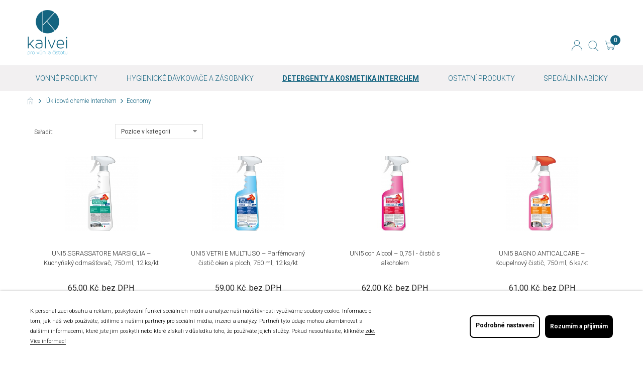

--- FILE ---
content_type: text/html; charset=utf-8
request_url: https://shop.kalvei.cz/193-economy-rada-awp
body_size: 20728
content:
<!DOCTYPE HTML>

<html lang="cs">
	<head>
		<meta charset="utf-8">
		<title>ECONOMY řada - Hygienická vybavení a provonění interiérů</title>
	  <meta property=”og:description” content=”Text článku zobrazíte po kliknutí.”>
				
					<meta name="keywords" content="ECONOMY řada" />
				
		
        <meta name="generator" content="PrestaShop" />
		<meta name="format-detection" content="telephone=no">
		<meta name="robots" content="index,follow" />
		<link rel="icon" type="image/vnd.microsoft.icon" href="/img/favicon.ico?1706259037" />
		<link rel="shortcut icon" type="image/x-icon" href="/img/favicon.ico?1706259037" />
		
		
		
				 <meta name="viewport" content="width=device-width, initial-scale=1.0, maximum-scale=1.0, minimum-scale=1.0, user-scalable=no" />
				
		
		
		
		<meta name="apple-mobile-web-app-capable" content="YES" />
        <meta name="apple-mobile-web-app-status-bar-style" content="black-translucent" />
        
		
					<link href="https://shop.kalvei.cz/themes/sp_shoppystore/css/fonts/font-awesome.css" rel="stylesheet" type="text/css" media="all" />
							<link rel="stylesheet" href="/themes/sp_shoppystore/css/global.css" type="text/css" media="all" />
							<link rel="stylesheet" href="/themes/sp_shoppystore/css/autoload/jquery.mCustomScrollbar.css" type="text/css" media="all" />
							<link rel="stylesheet" href="/themes/sp_shoppystore/css/autoload/uniform.default.css" type="text/css" media="all" />
							<link rel="stylesheet" href="/js/jquery/plugins/fancybox/jquery.fancybox.css" type="text/css" media="all" />
							<link rel="stylesheet" href="/themes/sp_shoppystore/css/bootstrap/bootstrap.min.css" type="text/css" media="all" />
							<link rel="stylesheet" href="/modules/spthemeconfigurator/views/css/front/configCss-1.css" type="text/css" media="all" />
							<link rel="stylesheet" href="/themes/sp_shoppystore/css/theme-146480.css" type="text/css" media="all" />
							<link rel="stylesheet" href="/themes/sp_shoppystore/css/responsive.css" type="text/css" media="all" />
							<link rel="stylesheet" href="/themes/sp_shoppystore/css/modules/spmegamenu/css/spmegamenu.css" type="text/css" media="all" />
							<link rel="stylesheet" href="/themes/sp_shoppystore/css/modules/blocknewsletter/blocknewsletter.css" type="text/css" media="all" />
							<link rel="stylesheet" href="/themes/sp_shoppystore/css/modules/homefeatured/homefeatured.css" type="text/css" media="all" />
							<link rel="stylesheet" href="/themes/sp_shoppystore/css/modules/productcomments/productcomments.css" type="text/css" media="all" />
							<link rel="stylesheet" href="/themes/sp_shoppystore/css/modules/spblockuserinfo/css/spblockuserinfo.css" type="text/css" media="all" />
							<link rel="stylesheet" href="/themes/sp_shoppystore/css/modules/blockcategories/blockcategories.css" type="text/css" media="all" />
							<link rel="stylesheet" href="/themes/sp_shoppystore/css/modules/spblockcart/css/spblockcart.css" type="text/css" media="all" />
							<link rel="stylesheet" href="/js/jquery/plugins/bxslider/jquery.bxslider.css" type="text/css" media="all" />
							<link rel="stylesheet" href="/themes/sp_shoppystore/css/modules/spcustomhtml/views/css/style.css" type="text/css" media="all" />
							<link rel="stylesheet" href="/themes/sp_shoppystore/css/modules/spsearchpro/views/css/style.css" type="text/css" media="all" />
							<link rel="stylesheet" href="/themes/sp_shoppystore/css/modules/spblocknewsletter/spblocknewsletter.css" type="text/css" media="all" />
							<link rel="stylesheet" href="/themes/sp_shoppystore/css/modules/spdeal/views/css/styles.css" type="text/css" media="all" />
							<link rel="stylesheet" href="/themes/sp_shoppystore/css/modules/splistingtabs/views/css/sp-listing-tabs.css" type="text/css" media="all" />
							<link rel="stylesheet" href="/modules/splistingtabs/views/css/owl.carousel.css" type="text/css" media="all" />
							<link rel="stylesheet" href="/themes/sp_shoppystore/css/modules/spblocklanguages/css/spblocklanguages.css" type="text/css" media="all" />
							<link rel="stylesheet" href="/themes/sp_shoppystore/css/modules/spblockcurrencies/css/spblockcurrencies.css" type="text/css" media="all" />
							<link rel="stylesheet" href="/themes/sp_shoppystore/css/modules/spsupercategory/views/css/style.css" type="text/css" media="all" />
							<link rel="stylesheet" href="/themes/sp_shoppystore/css/modules/spextraslider/views/css/style.css" type="text/css" media="all" />
							<link rel="stylesheet" href="/modules/spextraslider/views/css/owl.carousel.css" type="text/css" media="all" />
							<link rel="stylesheet" href="/themes/sp_shoppystore/css/modules/sphomeslider/css/sphomeslider.css" type="text/css" media="all" />
							<link rel="stylesheet" href="/modules/sphomeslider/css/animate.css" type="text/css" media="all" />
							<link rel="stylesheet" href="/modules/sphomeslider/css/owl.carousel.css" type="text/css" media="all" />
							<link rel="stylesheet" href="/modules/anlazyloading/views/css/front.css" type="text/css" media="all" />
							<link rel="stylesheet" href="/modules/revsliderprestashop/views/css/rs-plugin/fonts/font-awesome/css/font-awesome.css" type="text/css" media="all" />
							<link rel="stylesheet" href="/modules/revsliderprestashop/views/css/rs-plugin/fonts/pe-icon-7-stroke/css/pe-icon-7-stroke.css" type="text/css" media="all" />
							<link rel="stylesheet" href="/modules/revsliderprestashop/views/css/rs-plugin/css/settings.css" type="text/css" media="all" />
							<link rel="stylesheet" href="/modules/revsliderprestashop/views/css/rs-plugin/css/dynamic-captions.css" type="text/css" media="all" />
							<link rel="stylesheet" href="/modules/revsliderprestashop/views/css/css/front.css" type="text/css" media="all" />
							<link rel="stylesheet" href="/modules/lgcookieslaw/views/css/front.css" type="text/css" media="all" />
							<link rel="stylesheet" href="/modules/lgcookieslaw/views/css/lgcookieslaw.css" type="text/css" media="all" />
							<link rel="stylesheet" href="/modules/shaim_gopay/shaim_gopay.css" type="text/css" media="all" />
					
				

		
		
		
					<script type="text/javascript">
var CUSTOMIZE_TEXTFIELD = 1;
var FancyboxI18nClose = 'Zavř&iacute;t';
var FancyboxI18nNext = 'Dal&scaron;&iacute;';
var FancyboxI18nPrev = 'Předchoz&iacute;';
var add_compare_item = 'Produkt přidán k porovnání';
var ajax_allowed = true;
var ajaxsearch = true;
var baseDir = 'https://shop.kalvei.cz/';
var baseUri = 'https://shop.kalvei.cz/';
var comparator_max_item = 0;
var comparedProductsIds = [];
var contentOnly = false;
var currency = {"id":3,"name":"\u010cesk\u00e1 koruna","iso_code":"CZK","iso_code_num":"203","sign":"K\u010d","blank":"1","conversion_rate":"1.000000","deleted":"0","format":"2","decimals":"1","active":"1","prefix":"","suffix":" K\u010d","id_shop_list":null,"force_id":false};
var currencyBlank = 1;
var currencyFormat = 2;
var currencyRate = 1;
var currencySign = 'Kč';
var customizationIdMessage = 'Přizpůsobení #';
var delete_txt = 'Odstranit';
var displayList = false;
var freeProductTranslation = 'Zdarma!';
var freeShippingTranslation = 'Doprava zdarma!';
var ga4_currency = 'CZK';
var ga4_id_fo = 'G-9KL94FLZVV';
var ga4_product_list_detail = {"id_category":193,"name":"Economy"};
var generated_date = 1766151127;
var id_lang = 3;
var img_dir = 'https://shop.kalvei.cz/themes/sp_shoppystore/img/';
var instantsearch = false;
var isGuest = 0;
var isLogged = 0;
var isMobile = false;
var lgcookieslaw_block = false;
var lgcookieslaw_cookie_name = '__lglaw';
var lgcookieslaw_logging = false;
var lgcookieslaw_position = '2';
var lgcookieslaw_reload = false;
var lgcookieslaw_session_time = '31536000';
var max_item = 'Nelze vybrat více než 0  produkty/ů k porovnání';
var min_item = 'Vyberte alespoň jeden produkt';
var page_name = 'category';
var placeholder_blocknewsletter = 'Zadejte e-mail';
var priceDisplayMethod = 1;
var priceDisplayPrecision = 2;
var quickView = true;
var remove_compare_item = 'Produkt odstraněn z porovnání';
var removingLinkText = 'odebrat tento produkt z košíku';
var request = 'https://shop.kalvei.cz/193-economy-rada-awp';
var roundMode = 0;
var static_token = 'd98f4851d2afe57ea821e4e10188c29a';
var token = 'cc2da355b20872740768a4e1389e6188';
var usingSecureMode = true;
</script>

							<script type="text/javascript" src="/js/jquery/jquery-1.11.0.min.js"></script>
							<script type="text/javascript" src="/js/jquery/jquery-migrate-1.2.1.min.js"></script>
							<script type="text/javascript" src="/js/jquery/plugins/jquery.easing.js"></script>
							<script type="text/javascript" src="/js/tools.js"></script>
							<script type="text/javascript" src="/themes/sp_shoppystore/js/global.js"></script>
							<script type="text/javascript" src="/themes/sp_shoppystore/js/autoload/10-bootstrap.min.js"></script>
							<script type="text/javascript" src="/themes/sp_shoppystore/js/autoload/15-jquery.total-storage.min.js"></script>
							<script type="text/javascript" src="/themes/sp_shoppystore/js/autoload/15-jquery.uniform-modified.js"></script>
							<script type="text/javascript" src="/themes/sp_shoppystore/js/autoload/jquery.mCustomScrollbar.concat.min.js"></script>
							<script type="text/javascript" src="/themes/sp_shoppystore/js/autoload/slick.min.js"></script>
							<script type="text/javascript" src="/js/jquery/plugins/fancybox/jquery.fancybox.js"></script>
							<script type="text/javascript" src="/themes/sp_shoppystore/js/category.js"></script>
							<script type="text/javascript" src="/themes/sp_shoppystore/js/sp_lib/jquery.backtotop.js"></script>
							<script type="text/javascript" src="/themes/sp_shoppystore/js/sp_lib/jquery.global.js"></script>
							<script type="text/javascript" src="/themes/sp_shoppystore/js/sp_lib/jquery.ui.touch-punch.min.js"></script>
							<script type="text/javascript" src="/themes/sp_shoppystore/js/tools/treeManagement.js"></script>
							<script type="text/javascript" src="/themes/sp_shoppystore/js/modules/spblockcart/ajax-cart.js"></script>
							<script type="text/javascript" src="/js/jquery/plugins/jquery.scrollTo.js"></script>
							<script type="text/javascript" src="/js/jquery/plugins/jquery.serialScroll.js"></script>
							<script type="text/javascript" src="/js/jquery/plugins/bxslider/jquery.bxslider.js"></script>
							<script type="text/javascript" src="/modules/spsearchpro/views/js/jquery.autocomplete.js"></script>
							<script type="text/javascript" src="/modules/spblocknewsletter/jquery.cookie.min.js"></script>
							<script type="text/javascript" src="/modules/spdeal/views/js/deal.js"></script>
							<script type="text/javascript" src="/modules/spdeal/views/js/jquery.cj-swipe.js"></script>
							<script type="text/javascript" src="/modules/splistingtabs/views/js/owl.carousel.js"></script>
							<script type="text/javascript" src="/modules/sphomeslider/js/owl.carousel.js"></script>
							<script type="text/javascript" src="/modules/anlazyloading/views/js/jquery.lazyload.min.js"></script>
							<script type="text/javascript" src="/modules/anlazyloading/views/js/main.js"></script>
							<script type="text/javascript" src="/modules/revsliderprestashop/views/js/rs-plugin/js/jquery.themepunch.tools.min.js"></script>
							<script type="text/javascript" src="/modules/revsliderprestashop/views/js/rs-plugin/js/jquery.themepunch.revolution.js"></script>
							<script type="text/javascript" src="/modules/ganalytics/views/js/GoogleAnalyticActionLib.js"></script>
							<script type="text/javascript" src="/modules/lgcookieslaw/views/js/front.js"></script>
							<script type="text/javascript" src="/modules/shaim_google_ecommerce/shaim_google_ecommerce_category.js"></script>
				
		
		


<script type="text/javascript">
    //<![CDATA[
    var listdeal = [];
    //]]>
</script>



<script type="text/javascript">
    //<![CDATA[
    var listdeal = [];
    //]]>
</script>



			<script type="text/javascript">
				(window.gaDevIds=window.gaDevIds||[]).push('d6YPbH');
				(function(i,s,o,g,r,a,m){i['GoogleAnalyticsObject']=r;i[r]=i[r]||function(){
				(i[r].q=i[r].q||[]).push(arguments)},i[r].l=1*new Date();a=s.createElement(o),
				m=s.getElementsByTagName(o)[0];a.async=1;a.src=g;m.parentNode.insertBefore(a,m)
				})(window,document,'script','//www.google-analytics.com/analytics.js','ga');
				ga('create', 'UA-9382862-2', 'auto');
				ga('require', 'ec');</script>
<link rel='preconnect' href='https://www.google.com' />
<link rel='dns-prefetch' href='https://www.google.com' />
<link rel='preconnect' href='https://www.google.cz' />
<link rel='dns-prefetch' href='https://www.google.cz' />
<link rel='preconnect' href='https://www.googletagmanager.com' />
<link rel='dns-prefetch' href='https://www.googletagmanager.com' />


<link rel='preconnect' href='https://google-analytics.com' />
<link rel='dns-prefetch' href='https://google-analytics.com' />
            <!-- Měřicí kód GA4 (www.psmoduly.cz / www.openservis.cz) - begin -->
            <!-- Global site tag (gtag.js) - Google Analytics -->
<script async src="https://www.googletagmanager.com/gtag/js?id=G-9KL94FLZVV"></script>
<script>
  window.dataLayer = window.dataLayer || [];
  function gtag(){dataLayer.push(arguments);}
  
  gtag('consent', 'default', {
  'ad_storage': 'granted',
  'analytics_storage': 'granted', 'personalization_storage': 'granted',
  });
  
  gtag('js', new Date());

  gtag('config', 'G-9KL94FLZVV', { 'anonymize_ip': true });
</script>
<!-- Měřicí kód GA4 (www.psmoduly.cz / www.openservis.cz) - end -->
		
		
        <!--[if IE 9]> <link rel="stylesheet" href="https://shop.kalvei.cz/themes/sp_shoppystore/css/ie9.css" type="text/css" media="all" /><![endif]-->
        
		
		
		<!-- ADD RTL CLASSS -->
																		
	<link href="https://fonts.googleapis.com/css?family=Roboto:100,300,400,500&amp;subset=latin-ext" rel="stylesheet">
	<script src="https://use.fontawesome.com/2b242f7eb7.js"></script>	
	<script src="https://unpkg.com/infinite-scroll@3/dist/infinite-scroll.pkgd.min.js"></script>
	
	<!-- CAPTCHA JS -->
	<script src="https://www.google.com/recaptcha/api.js" async defer></script>
	<!-- END CAPTCHA JS -->
	
	</head>
	
	    
	    
	
	<body id="category"   itemscope itemtype="http://schema.org/WebPage" class=" content-v4  category   lang_cs patternnone layout-full slider-imgpr-1  secondImage-0" data-content="content-v4">
	
		
				
		
		
		<div id="wrapper" >
			 <!-- Header -->
			 <div class="header-container">
									<script type="text/javascript">
$(window).scroll(function() {    
    var scroll = $(window).scrollTop();

     //>=, not <=
    if (scroll >= 200) {
        //clearHeader, not clearheader - caps H
        $(".header-bottom").addClass("scroll");
    }
    if (scroll < 200) {
        //clearHeader, not clearheader - caps H
        $(".header-bottom").removeClass("scroll");
    }    
}); //missing );
</script>
<header id="header" class="header_v4">

	<div class="header-top clearfix">

		<div class="container">

			<div class="row">

				<div id="header_logo" class="col-md-4 col-sm-4 col-xs-12">

					<a class="logo" href="http://shop.kalvei.cz/" title="Hygienická vybavení a provonění interiérů">

						<img  src="https://shop.kalvei.cz/themes/sp_shoppystore/img/logol4.png" alt="Hygienická vybavení a provonění interiérů" width="79" height="90"/>

					</a>

				</div>

				<div id="block_right" class="col-md-4 col-sm-4 col-xs-12">

					

				</div>

				<div id="block_left" class="col-md-4 col-sm-4 col-xs-12">

					<div class="custom-header-area">

						<div class="header-form">
	<div class="button-header">
		<i class="fa fa-bars" aria-hidden="true"></i>
	</div>
	<div class="dropdown-form">
		<!-- Block languages module -->


<!-- /Block languages module -->

<!-- Block currencies module -->
	<div id="currencies-block-top">
		<form id="setCurrency" action="/193-economy-rada-awp" method="post">
			<label>měny</label>
			<ul id="first-currencies" class="currencies_ul">
															<li class="selected">
							<span>
								 Česká koruna
							</span>
						</li>
											
															<li>
							<a href="javascript:setCurrency(4);" rel="nofollow" title="Euro">
								Euro
							</a>
						</li>
										
							</ul>
		</form>
	</div>
<!-- /Block currencies module -->
	</div>
</div>

<script type="text/javascript">
// <![CDATA[
	$(document).ready(function($){
		$(".dropdown-form").addClass('show-form');
		$(".button-header").click(function(){
			$(this).toggleClass("active").next().slideToggle("medium");
			
		});
	});
// ]]>
</script>

						<!-- SP Block user information module NAV  -->

<div id="user_infoblock-top" class="header_user_info">
<div class="topIcons">
  <!-- MODULE Block cart -->

<div class="blockcart clearfix">


<div class="cart-quantity-top ajax_cart_quantity">0</div>

<div class="shopping_cart clearfix">
		<img src="/img/h_icons/commerce.png">
					<div class="cart_block block exclusive">
				<div class="block_content">
					<!-- block list of products -->
					<div class="cart_block_list">
							<p class="recent_items ">Váš produkt <span>Cena</span></p>
							<p class="cart_block_no_products">
								Košík je prázdný
							</p>
							<div class="list-products mCustomScrollbar">
								<dl class="products hide">
																</dl>
							</div>
							
						
						
												<div class="cart-prices">
						<div class="cart-prices-line first-line">
								<span class="price_text">
									Doručení (bez DPH):
								</span>
								<span class="price cart_block_shipping_cost ajax_cart_shipping_cost">
																			Doprava zdarma!
																	</span>
								
							</div>
														              							
						</div>
						
						<div class="price-total" style="padding-top:0!important;">
							<span class="price_text">Objednávka: </span>
							<span class="price cart_block_total ajax_block_cart_total">
																	0 Kč
								                                (bez DPH)
							</span>
						</div>








						<div class="price-total price-total-not-ul">
							<span class="price_text strong price_text_strong">Celkem: </span>
							<span class="price cart_block_total ajax_block_cart_total price_text_strong">
																	0 Kč
								                                (bez DPH)
							</span>
						</div>






            
            
            
						<div class="buttons">
							<a id="button_order_cart" class="btn btn-default button button-small" href="https://shop.kalvei.cz/objednavka" title="Zobrazit můj košík" rel="nofollow">
								Zobrazit
							</a>
							<a id="button_goto_cart" class="btn btn-default button button-small" href="https://shop.kalvei.cz/objednavka" title="Zobrazit můj košík" rel="nofollow">
								Koupit
							</a>
						</div>
					</div>
				</div>
			</div><!-- .cart_block -->
			

</div>
</div>
</div>

	<div id="layer_cart" class="layer_box">
		<div class="layer_inner_box">
			<div class="layer_product clearfix mar_b10">
				<span class="cross" title="Close window"></span>
				<div class="product-image-container layer_cart_img">
				</div>
				<div class="layer_product_info">
					<h3 id="layer_cart_product_title" class="product-name"></h3>
					<span id="layer_cart_product_attributes"></span>
					<div id="layer_cart_product_quantity_wrap" class="hidden">
						<span class="layer_cart_label">Quantity</span>
						<span id="layer_cart_product_quantity"></span>
					</div>
					<div id="layer_cart_product_price_wrap" class="hidden">
						<span class="layer_cart_label">Celkem</span>
						<span id="layer_cart_product_price"></span>
					</div>
				</div>
			</div>
			
			<div id="pro_added_success" class="alert alert-success">Produkt byl úspěšně přidán do košíku</div>
			<div class="layer_details">
				<div class="layer_cart_row">
					<!-- Plural Case [both cases are needed because page may be updated in Javascript] -->
					<span class="ajax_cart_product_txt_s  unvisible">
						Produkty v košíku: <span class="ajax_cart_quantity">0</span>.
					</span>
					<!-- Singular Case [both cases are needed because page may be updated in Javascript] -->
					<span class="ajax_cart_product_txt ">
						V košíku je 1 produkt.
					</span>
				</div>
	
				<div id="layer_cart_ajax_block_products_total" class="layer_cart_row hidden">
					<span class="layer_cart_label">
						Total products
													(bez DPH)
											</span>
					<span class="ajax_block_products_total">
											</span>
				</div>
	
								<div id="layer_cart_ajax_cart_shipping_cost" class="layer_cart_row hidden">
					<span class="layer_cart_label">
						Total shipping&nbsp;(bez DPH)
					</span>
					<span class="ajax_cart_shipping_cost">
													Free shipping!
											</span>
				</div>
								<div id="layer_cart_ajax_block_cart_total" class="layer_cart_row">	
					<span class="layer_cart_label">
						Celkem
													(bez DPH)
											</span>
					<span class="ajax_block_cart_total price">
											</span>
				</div>
				<div class="button-container clearfix">	
					<span class="continue button pull-left" title="Zpět do obchodu">
						Zpět do obchodu
					</span>
					<a class="button pull-right" href="https://shop.kalvei.cz/objednavka" title="K pokladně" rel="nofollow">
						K pokladně
					</a>	
				</div>
			</div>
		</div>
		<div class="crossseling"></div>
	</div> <!-- #layer_cart -->
	<div class="layer_cart_overlay"></div>

<!-- /MODULE Block cart -->
  
	<div class="links">

		<img src="/img/h_icons/people.png">

		<ul class="userinfo-block_ul">

			<li class="checkout">

				<a href="https://shop.kalvei.cz/muj-ucet" title="Můj účet" rel="nofollow">

					Můj účet

				</a>

			</li>

			<li class="wishlist">

				<a href="https://shop.kalvei.cz/module/blockwishlist/mywishlist" title="Můj seznam přání" rel="nofollow">

					Můj seznam přání

				</a>

			</li>

			<li class="account">

				<a href="https://shop.kalvei.cz/objednavka" title="Můj košík" rel="nofollow">

					Můj košík

				</a>

			</li>

			<li class="account">

				<a href="https://shop.kalvei.cz/objednavka" title="K pokladně" >

					K pokladně

				</a>

			</li>

			
				<li class="login">

					<a href="https://shop.kalvei.cz/muj-ucet" rel="nofollow" title="Přihlásit se k zákaznickému účtu">

						Přihlášení

					</a>

				</li>

			
		</ul>

	</div>



  
  
<div id="block_search">

            
            
                                    <div class="sp_searchpro  ">
                
                                                                                                                                    				
				                                    				
				
                
                <div class="icon-search">
					<i class="fa fa-search"></i>
				</div>
                <div id="sp_search_pro_3" class="spr-container spr-preload"><!--<![endif]-->
						
						
					
						<form class="sprsearch-form  hidden-box" method="get" action="https://shop.kalvei.cz/module/spsearchpro/catesearch">
							<input type="hidden" name="fc" value="module"/>
							<input type="hidden" name="module" value="spsearchpro"/>
							<input type="hidden" name="controller" value="catesearch"/>
							<input type="hidden" name="orderby" value="name"/>
							<input type="hidden" name="orderway" value="desc"/>
							
															
																	<input type="hidden" name="cat_id" value="2,118,132,135,136,137,138,134,141,146,3,133,147,149,117,122,126,127,128,129,130,131,123,150,151,152,153,154,124,155,156,157,158,159,160,125,161,162,163,186,185,119,200,167,170,171,172,173,175,194,195,196,197,193,192,120,177,176,121">
																							
																							
																							
																							
																							
																							
																							
																							
																							
																							
																							
																							
																							
																							
																							
																							
																							
																							
																							
																							
																							
																							
																							
																							
																							
																							
																							
																							
																							
																							
																							
																							
																							
																							
																							
																							
																							
																							
																							
																							
																							
																							
																							
																							
																							
																							
																							
																							
																							
																							
																							
																							
																							
																							
																							
																							
																							
																							
																							
																						<div class="spr_selector">
								<label class="fa fa-caret-down"></label>
								<select class="spr_select">
									
																			
										<option value="2,118,132,135,136,137,138,134,141,146,3,133,147,149,117,122,126,127,128,129,130,131,123,150,151,152,153,154,124,155,156,157,158,159,160,125,161,162,163,186,185,119,200,167,170,171,172,173,175,194,195,196,197,193,192,120,177,176,121">
																							Všechny kategorie
																					</option>
																			
										<option value="2">
																							 - Home
																					</option>
																			
										<option value="118">
																							 -  - Vonné produkty
																					</option>
																			
										<option value="132">
																							 -  -  - FRE-PRO
																					</option>
																			
										<option value="135">
																							 -  -  -  - Sítka pro pisoáry
																					</option>
																			
										<option value="136">
																							 -  -  -  - Pro dámské toalety
																					</option>
																			
										<option value="137">
																							 -  -  -  - Pro každý interiér
																					</option>
																			
										<option value="138">
																							 -  -  -  - Ostatní produkty
																					</option>
																			
										<option value="134">
																							 -  -  - DÁVKOVAČE VŮNÍ A NÁPLNĚ
																					</option>
																			
										<option value="141">
																							 -  -  -  - Dávkovače a vůně P+L Systems
																					</option>
																			
										<option value="146">
																							 -  -  -  -  - Vonné náplně P+L
																					</option>
																			
										<option value="3">
																							 -  -  -  - Dávkovače a vůně CARPEX
																					</option>
																			
										<option value="133">
																							 -  -  - OSTATNÍ VONNÉ PRODUKTY
																					</option>
																			
										<option value="147">
																							 -  -  -  - Tablety do pisoárů
																					</option>
																			
										<option value="149">
																							 -  -  -  - Vinylová sítka do pisoárů
																					</option>
																			
										<option value="117">
																							 -  - Hygienické dávkovače a zásobníky
																					</option>
																			
										<option value="122">
																							 -  -  - TORK
																					</option>
																			
										<option value="126">
																							 -  -  -  - Dávkovače mýdel
																					</option>
																			
										<option value="127">
																							 -  -  -  - Zásobníky papírových ručníků
																					</option>
																			
										<option value="128">
																							 -  -  -  - Zásobníky toaletních papírů
																					</option>
																			
										<option value="129">
																							 -  -  -  - Doplňky
																					</option>
																			
										<option value="130">
																							 -  -  -  - Nerezová řada
																					</option>
																			
										<option value="131">
																							 -  -  -  - Průmysl
																					</option>
																			
										<option value="123">
																							 -  -  - TORK NÁPLNĚ
																					</option>
																			
										<option value="150">
																							 -  -  -  - Tekuté náplně
																					</option>
																			
										<option value="151">
																							 -  -  -  - Papírové ručníky
																					</option>
																			
										<option value="152">
																							 -  -  -  - Toaletní papíry
																					</option>
																			
										<option value="153">
																							 -  -  -  - Ubrousky
																					</option>
																			
										<option value="154">
																							 -  -  -  - Průmyslový materiál
																					</option>
																			
										<option value="124">
																							 -  -  - KIMBERLY-CLARK
																					</option>
																			
										<option value="155">
																							 -  -  -  - Dávkovače mýdel
																					</option>
																			
										<option value="156">
																							 -  -  -  - Zásobníky papírových ručníků
																					</option>
																			
										<option value="157">
																							 -  -  -  - Zásobníky toaletních papírů
																					</option>
																			
										<option value="158">
																							 -  -  -  - Doplňky
																					</option>
																			
										<option value="159">
																							 -  -  -  - Nerezová řada
																					</option>
																			
										<option value="160">
																							 -  -  -  - Průmysl
																					</option>
																			
										<option value="125">
																							 -  -  - KIMBERLY-CLARK NÁPLNĚ
																					</option>
																			
										<option value="161">
																							 -  -  -  - Tekuté náplně
																					</option>
																			
										<option value="162">
																							 -  -  -  - Papírové ručníky
																					</option>
																			
										<option value="163">
																							 -  -  -  - Toaletní papíry
																					</option>
																			
										<option value="186">
																							 -  -  -  - Kapesníky
																					</option>
																			
										<option value="185">
																							 -  -  -  - Průmyslový materiál
																					</option>
																			
										<option value="119">
																							 -  - Úklidová chemie Interchem
																					</option>
																			
										<option value="200">
																							 -  -  - Nefél
																					</option>
																			
										<option value="167">
																							 -  -  - Deodoranty
																					</option>
																			
										<option value="170">
																							 -  -  - Podlahy
																					</option>
																			
										<option value="171">
																							 -  -  - Sanita a koupelny
																					</option>
																			
										<option value="172">
																							 -  -  - Univerzální čističe
																					</option>
																			
										<option value="173">
																							 -  -  - Kuchyně
																					</option>
																			
										<option value="175">
																							 -  -  - Doplňky a příslušenství
																					</option>
																			
										<option value="194">
																							 -  -  - Verde Eco
																					</option>
																			
										<option value="195">
																							 -  -  - Profi
																					</option>
																			
										<option value="196">
																							 -  -  - Ecologistik
																					</option>
																			
										<option value="197">
																							 -  -  - Superkoncentráty
																					</option>
																			
										<option value="193">
																							 -  -  - Economy
																					</option>
																			
										<option value="192">
																							 -  -  - Premium +30
																					</option>
																			
										<option value="120">
																							 -  - Ostatní produkty
																					</option>
																			
										<option value="177">
																							 -  -  - Úklidové vozíky a příslušenství
																					</option>
																			
										<option value="176">
																							 -  -  - Spotřební materiál
																					</option>
																			
										<option value="121">
																							 -  - Speciální nabídky
																					</option>
																	</select>
							</div>
							<div class="text-search">
								<input class="spr-query" type="text" name="search_query"
								   value=""
								   placeholder="Hledej..."/>
							</div>
							
							<button value="Hledat" class="spr-search-button" type="submit" name="spr_submit_search">
								<i class="fa fa-search" aria-hidden="true"></i>
							</button>
							<input value="24" type="hidden" name="n"/>
						</form>
                    
                </div>

                <script type="text/javascript">
    //<![CDATA[
    jQuery(document).ready(function ($) {
        ;
        (function (element) {
            var $element = $(element);

            var _timer = 0;
            $(window).on('load', function () {
                setTimeout(function () {
                    //$('.spr-loading', $element).remove();
                    $element.removeClass('spr-preload');
                }, 1000);
            });

            $('.spr_selector .spr_select', $element).on('click',function(){
                var value_select = $('select[class=spr_select]', $element).val();
                $('input[name="cat_id"]').attr('value', value_select);
            });

            // ------------begin schreiben function load ajax ------------- //
            var $input = $('.spr-query', $element);

            loadajax_ein();
            function loadajax_ein() {
                    if (1) {
                        $input.autocomplete(
                                'https://shop.kalvei.cz/module/spsearchpro/catesearch',
                                {
                                    minChars: 3,
                                    max: 10,
                                    width: 500,
                                    selectFirst: false,
                                    scroll: false,
                                    dataType: "json",
                                    formatItem: function (data, i, max, value, term) {
                                        return value;
                                    },
                                    parse: function (data) {
                                        
                                        var mytab = [];
                                        for (var i = 0; i < data.length; i++)
                                            mytab[mytab.length] = {data: data[i], value: data[i].cname + ' > ' + data[i].pname};
                                        return mytab;
                                        
                                    },
                                    extraParams: {
                                        ajaxSearch: 1,
                                        id_lang: 3,
                                        spr_module_id: "3",
                                        cat_id: $('select[class=spr_select]', $element).val(),
                                        orderby: 'name',
                                        orderway: 'desc',
                                        n: '24'
                                    }
                                })
                                .result(function (event, data, formatted) {
                                    
                                    $input.val(data.pname);
                                    
                                    document.location.href = data.product_link;
                                });
                    }
            }

            $('.spr_select', $element).on('change', function () {
                $(".ac_results").remove();
                var $input = $('.spr-query', $element);
                if (1) {
                    $input.trigger('unautocomplete');
                    $input.autocomplete(
                            'https://shop.kalvei.cz/module/spsearchpro/catesearch',
                            {
                                minChars: 3,
                                max: 10,
                                width: 500,
                                selectFirst: false,
                                scroll: false,
                                dataType: "json",
                                formatItem: function (data, i, max, value, term) {
                                    return value;
                                },
                                parse: function (data) {
                                    
                                    var mytab = [];
                                    for (var i = 0; i < data.length; i++)
                                        mytab[mytab.length] = {data: data[i], value: data[i].cname + ' > ' + data[i].pname};
                                    return mytab;
                                    
                                },
                                extraParams: {
                                    ajaxSearch: 1,
                                    id_lang: 3,
                                    spr_module_id: "3",
                                    cat_id: $('select[class=spr_select]', $element).val(),
                                    orderby: 'name',
                                    orderway: 'desc',
                                    n: '24'
                                }
                            })
                            .result(function (event, data, formatted) {
                                
                                $input.val(data.pname);
                                
                                document.location.href = data.product_link;
                            });
                }
            });

            // -------end schreiben function load ajax -------------------- //

            // =====begin instal_search begin 4 characters one more======= //
            if (0) {
                function tryToCloseInstantSearch() {
                    var $oldCenterColumn = $('#old_center_column');
                    if ($oldCenterColumn.length > 0) {
                        $('#center_column').remove();
                        $oldCenterColumn.attr('id', 'center_column').show();
                        return false;
                    }
                }

                instantSearchQueries = [];
                function stopInstantSearchQueries() {
                    for (var i = 0; i < instantSearchQueries.length; i++) {
                        instantSearchQueries[i].abort();
                    }
                    instantSearchQueries = [];
                }

                $input.on('keyup', function () {
                    if ($(this).val().length > 3) {
                        stopInstantSearchQueries();
                        instantSearchQuery = $.ajax({
                            url: baseDir + 'modules/spsearchpro/spsearchpro_ajax.php',
                            data: {
                                instantSearch: 0,
                                id_lang: 3,
                                q: $(this).val(),
                                spr_module_id: "3",
                                cat_id: $('select[class=spr_select]', $element).val(),
                                orderby: 'name',
                                orderway: 'desc',
                                n: '24'
                            },
                            dataType: 'html',
                            type: 'POST',
                            headers: {"cache-control": "no-cache"},
                            async: true,
                            cache: false,
                            success: function (data) {
                                if ($input.val().length > 0) {
                                    tryToCloseInstantSearch();
                                    $('#center_column').attr('id', 'old_center_column');
                                    $('#old_center_column').after('<div id="center_column" class="' + $('#old_center_column').attr('class') + '">' + data + '</div>').hide();
                                    $('.sortPagiBar.instant_search').css('display', 'none');
                                    // Button override
                                    ajaxCart.overrideButtonsInThePage();
                                    $("#instant_search_results a.close").on('click', function () {
                                        $input.val('');
                                        return tryToCloseInstantSearch();
                                    });
                                    return false;
                                }
                                else
                                    tryToCloseInstantSearch();
                            }
                        });
                        instantSearchQueries.push(instantSearchQuery);
                    }
                    else
                        tryToCloseInstantSearch();
                });
            }
            // =====end instal_search begin 4 characters one more ======== //

            $(window).on('resize', function(){
                if($(window).width() < 480){
                    $('.spr_select option:first-child', $element).html('Všechny kategorie');
                }else{
                    $('.spr_select option:first-child', $element).html('Všechny kategorie');
                }
            });

        })('#sp_search_pro_3');
    });
    //]]>
</script>
            </div>
            
<script type="text/javascript">
// <![CDATA[
    $(document).ready(function($){
		
		$(".icon-search").on('click',function(){
                    if($('.spr-container').hasClass('active_form')){
                        $('.spr-container').removeClass('active_form');
                    }else{
                        $('.spr-container').removeClass('active_form');
                        $('.spr-container').addClass('active_form');
                    }
             });
		$(".icon-search").on('click',function(){
                    if($('.icon-search').hasClass('active')){
                        $('.icon-search').removeClass('active');
                    }else{
                        $('.icon-search').removeClass('active');
                        $('.icon-search').addClass('active');
                    }
             });
		
    });
// ]]>
</script>

</div>  

  










  
  
</div>

</div>

<!-- /SP Block usmodule NAV -->


					</div>

				</div>

				

			</div>

		</div>

	</div>

	<div class="header-bottom clearfix">

		<div class="container">

			

			<div class="header-menu">

				

				<div id="block-menu" class="col-md-9 col-lg-9 col-sm-8">                                

						<div class="spmegamenu">
		<nav class="navbar" role="navigation">
			<div class="navbar-button">
				<button type="button" id="show-megamenu" data-toggle="collapse" data-target="#sp-megamenu" class="navbar-toggle">
					<span class="icon-bar"></span>
					<span class="icon-bar"></span>
					<span class="icon-bar"></span>
				</button>
			</div>
			<div id="sp-megamenu" class="mega sp-megamenu clearfix">
				<span id="remove-megamenu" class="fa fa-remove"></span>
				<span class="label-menu">Menu</span>
				<div class="sp-megamenu-container">
					<div class="home css_type">
						<a href="http://shop.kalvei.cz/">Domů</a>
					</div>
					<ul class="nav navbar-nav  menu sp_lesp level-1"><li class="item-1  parent" ><a href="https://shop.kalvei.cz/118-vonne-produkty" title="Vonné produkty">Vonné produkty</a><input type="hidden" class="js_category_id" value="118"><div class="dropdown-menu" ><ul class="level-2"><li class="item-2 polozkamegamenu parent" ><a href="https://shop.kalvei.cz/132-fre-pro" title="FRE-PRO">FRE-PRO</a><input type="hidden" class="js_category_id" value="132"><div class="dropdown-menu" ><ul class="level-3"><li class="item-3 podpolozkamegamenu" ><a href="https://shop.kalvei.cz/135-sitka-pro-pisoary" title="Sítka pro pisoáry">Sítka pro pisoáry</a><input type="hidden" class="js_category_id" value="135"></li>
<li class="item-3 podpolozkamegamenu" ><a href="https://shop.kalvei.cz/136-pro-damske-toalety" title="Pro dámské toalety">Pro dámské toalety</a><input type="hidden" class="js_category_id" value="136"></li>
<li class="item-3 podpolozkamegamenu" ><a href="https://shop.kalvei.cz/137-pro-kazdy-interier" title="Pro každý interiér">Pro každý interiér</a><input type="hidden" class="js_category_id" value="137"></li>
<li class="item-3 podpolozkamegamenu" ><a href="https://shop.kalvei.cz/138-ostatni-produkty-moe" title="Ostatní produkty">Ostatní produkty</a><input type="hidden" class="js_category_id" value="138"></li>
</ul></div><span class="grower close"> </span></li>
<li class="item-2 polozkamegamenu parent" ><a href="https://shop.kalvei.cz/134-davkovace-vuni-a-naplne" title="DÁVKOVAČE VŮNÍ A NÁPLNĚ">DÁVKOVAČE VŮNÍ A NÁPLNĚ</a><input type="hidden" class="js_category_id" value="134"><div class="dropdown-menu" ><ul class="level-3"><li class="item-3 podpolozkamegamenu" ><a href="https://shop.kalvei.cz/141-davkovace-p-l-systems" title="Dávkovače a vůně P+L Systems">Dávkovače a vůně P+L Systems</a><input type="hidden" class="js_category_id" value="141"></li>
<li class="item-3 podpolozkamegamenu" ><a href="https://shop.kalvei.cz/3-Davkovace-a-vune-Carpex" title="Dávkovače a vůně Carpex">Dávkovače a vůně Carpex</a><input type="hidden" class="js_category_id" value="3"></li>
</ul></div><span class="grower close"> </span></li>
<li class="item-2 polozkamegamenu parent" ><a href="https://shop.kalvei.cz/133-ostatni-vonne-produkty" title="OSTATNÍ VONNÉ PRODUKTY">OSTATNÍ VONNÉ PRODUKTY</a><input type="hidden" class="js_category_id" value="133"><div class="dropdown-menu" ><ul class="level-3"><li class="item-3 podpolozkamegamenu" ><a href="https://shop.kalvei.cz/147-tablety-do-pisoaru-hwn" title="Tablety do pisoárů">Tablety do pisoárů</a><input type="hidden" class="js_category_id" value="147"></li>
<li class="item-3 podpolozkamegamenu" ><a href="https://shop.kalvei.cz/149-osvezovace-vzduchu" title="Vinylová sítka do pisoárů">Vinylová sítka do pisoárů</a><input type="hidden" class="js_category_id" value="149"></li>
</ul></div><span class="grower close"> </span></li>
</ul></div><span class="grower close"> </span></li>
<li class="item-1  parent" ><a href="https://shop.kalvei.cz/117-hygienicke-davkovace-a-zasobniky" title="Hygienické dávkovače a zásobníky">Hygienické dávkovače a zásobníky</a><input type="hidden" class="js_category_id" value="117"><div class="dropdown-menu" ><ul class="level-2"><li class="item-2 polozkamegamenu parent" ><a href="https://shop.kalvei.cz/122-tork" title="TORK">TORK</a><input type="hidden" class="js_category_id" value="122"><div class="dropdown-menu" ><ul class="level-3"><li class="item-3 podpolozkamegamenu" ><a href="https://shop.kalvei.cz/126-davkovace-mydel" title="Dávkovače mýdel">Dávkovače mýdel</a><input type="hidden" class="js_category_id" value="126"></li>
<li class="item-3 podpolozkamegamenu" ><a href="https://shop.kalvei.cz/127-zasobniky-papirovych-rucniku" title="Zásobníky papírových ručníků">Zásobníky papírových ručníků</a><input type="hidden" class="js_category_id" value="127"></li>
<li class="item-3 podpolozkamegamenu" ><a href="https://shop.kalvei.cz/128-zasobnik-toaletnich-papiru" title="Zásobníky toaletních papírů">Zásobníky toaletních papírů</a><input type="hidden" class="js_category_id" value="128"></li>
<li class="item-3 podpolozkamegamenu" ><a href="https://shop.kalvei.cz/129-doplnky-vrb" title="Doplňky">Doplňky</a><input type="hidden" class="js_category_id" value="129"></li>
<li class="item-3 podpolozkamegamenu" ><a href="https://shop.kalvei.cz/130-nerezova-rada" title="Nerezová řada">Nerezová řada</a><input type="hidden" class="js_category_id" value="130"></li>
<li class="item-3 podpolozkamegamenu" ><a href="https://shop.kalvei.cz/131-prumysl" title="Průmysl">Průmysl</a><input type="hidden" class="js_category_id" value="131"></li>
</ul></div><span class="grower close"> </span></li>
<li class="item-2 polozkamegamenu parent" ><a href="https://shop.kalvei.cz/123-tork-naplne" title="TORK NÁPLNĚ">TORK NÁPLNĚ</a><input type="hidden" class="js_category_id" value="123"><div class="dropdown-menu" ><ul class="level-3"><li class="item-3 podpolozkamegamenu" ><a href="https://shop.kalvei.cz/150-tekute-naplne" title="Tekuté náplně">Tekuté náplně</a><input type="hidden" class="js_category_id" value="150"></li>
<li class="item-3 podpolozkamegamenu" ><a href="https://shop.kalvei.cz/151-papirove-rucniky" title="Papírové ručníky">Papírové ručníky</a><input type="hidden" class="js_category_id" value="151"></li>
<li class="item-3 podpolozkamegamenu" ><a href="https://shop.kalvei.cz/152-toaletni-papiry" title="Toaletní papíry">Toaletní papíry</a><input type="hidden" class="js_category_id" value="152"></li>
<li class="item-3 podpolozkamegamenu" ><a href="https://shop.kalvei.cz/153-ubrousky" title="Ubrousky">Ubrousky</a><input type="hidden" class="js_category_id" value="153"></li>
<li class="item-3 podpolozkamegamenu" ><a href="https://shop.kalvei.cz/154-prumyslovy-material" title="Průmyslový materiál">Průmyslový materiál</a><input type="hidden" class="js_category_id" value="154"></li>
</ul></div><span class="grower close"> </span></li>
<li class="item-2 polozkamegamenu parent" ><a href="https://shop.kalvei.cz/124-kimberly-clark" title="KIMBERLY CLARK">KIMBERLY CLARK</a><input type="hidden" class="js_category_id" value="124"><div class="dropdown-menu" ><ul class="level-3"><li class="item-3 podpolozkamegamenu" ><a href="https://shop.kalvei.cz/155-davkovace-mydel-jos" title="Dávkovače mýdel">Dávkovače mýdel</a><input type="hidden" class="js_category_id" value="155"></li>
<li class="item-3 podpolozkamegamenu" ><a href="https://shop.kalvei.cz/156-zasobniky-papirovych-rucniku-djk" title="Zásobníky papírových ručníků">Zásobníky papírových ručníků</a><input type="hidden" class="js_category_id" value="156"></li>
<li class="item-3 podpolozkamegamenu" ><a href="https://shop.kalvei.cz/157-zasobnik-toaletnich-papiru-wkd" title="Zásobník toaletních papírů">Zásobník toaletních papírů</a><input type="hidden" class="js_category_id" value="157"></li>
<li class="item-3 podpolozkamegamenu" ><a href="https://shop.kalvei.cz/158-doplnky-qof" title="Doplňky">Doplňky</a><input type="hidden" class="js_category_id" value="158"></li>
<li class="item-3 podpolozkamegamenu" ><a href="https://shop.kalvei.cz/159-nerezova-rada-otc" title="Nerezová řada">Nerezová řada</a><input type="hidden" class="js_category_id" value="159"></li>
<li class="item-3 podpolozkamegamenu" ><a href="https://shop.kalvei.cz/160-prumysl-ayi" title="Průmysl">Průmysl</a><input type="hidden" class="js_category_id" value="160"></li>
</ul></div><span class="grower close"> </span></li>
<li class="item-2 polozkamegamenu parent" ><a href="https://shop.kalvei.cz/125-kimberly-clark-naplne" title="KIMBERLY CLARK NÁPLNĚ">KIMBERLY CLARK NÁPLNĚ</a><input type="hidden" class="js_category_id" value="125"><div class="dropdown-menu" ><ul class="level-3"><li class="item-3 podpolozkamegamenu" ><a href="https://shop.kalvei.cz/161-tekute-naplne-jxw" title="Tekuté náplně">Tekuté náplně</a><input type="hidden" class="js_category_id" value="161"></li>
<li class="item-3 podpolozkamegamenu" ><a href="https://shop.kalvei.cz/162-papirove-rucniky-jzx" title="Papírové ručníky">Papírové ručníky</a><input type="hidden" class="js_category_id" value="162"></li>
<li class="item-3 podpolozkamegamenu" ><a href="https://shop.kalvei.cz/163-toaletni-papiry-nfi" title="Toaletní papíry">Toaletní papíry</a><input type="hidden" class="js_category_id" value="163"></li>
<li class="item-3 podpolozkamegamenu" ><a href="https://shop.kalvei.cz/186-kapesniky" title="Kapesníky">Kapesníky</a><input type="hidden" class="js_category_id" value="186"></li>
<li class="item-3 podpolozkamegamenu" ><a href="https://shop.kalvei.cz/185-prumyslovy-material-fyw" title="Průmyslový materiál">Průmyslový materiál</a><input type="hidden" class="js_category_id" value="185"></li>
</ul></div><span class="grower close"> </span></li>
</ul></div><span class="grower close"> </span></li>
<li class="item-1  parent active" ><a href="https://shop.kalvei.cz/119-profi-uklidova-chemie-interchem" title="Detergenty a kosmetika INTERCHEM">Detergenty a kosmetika INTERCHEM</a><input type="hidden" class="js_category_id" value="119"><div class="dropdown-menu" ><ul class="level-2"><li class="item-2 podpolozkamegamenu" ><a href="https://shop.kalvei.cz/194-verde-eco-rada" title="VERDE ECO řada">VERDE ECO řada</a><input type="hidden" class="js_category_id" value="194"></li>
<li class="item-2 podpolozkamegamenu" ><a href="https://shop.kalvei.cz/195-profi-rada" title="PROFI řada">PROFI řada</a><input type="hidden" class="js_category_id" value="195"></li>
<li class="item-2 podpolozkamegamenu" ><a href="https://shop.kalvei.cz/196-ecologistic-md-rada" title="EcoLOGISTIC MD řada">EcoLOGISTIC MD řada</a><input type="hidden" class="js_category_id" value="196"></li>
<li class="item-2 podpolozkamegamenu" ><a href="https://shop.kalvei.cz/197-superkoncentraty-md-rada" title="SUPERKONCENTRÁTY MD řada">SUPERKONCENTRÁTY MD řada</a><input type="hidden" class="js_category_id" value="197"></li>
<li class="item-2 podpolozkamegamenu active" ><a href="https://shop.kalvei.cz/193-economy-rada-awp" title="ECONOMY řada">ECONOMY řada</a><input type="hidden" class="js_category_id" value="193"></li>
<li class="item-2 podpolozkamegamenu" ><a href="https://shop.kalvei.cz/192-premium-30-rada" title="PREMIUM +30 řada">PREMIUM +30 řada</a><input type="hidden" class="js_category_id" value="192"></li>
<li class="item-2 podpolozkamegamenu" ><a href="https://shop.kalvei.cz/170-podlahy" title="Podlahy">Podlahy</a><input type="hidden" class="js_category_id" value="170"></li>
<li class="item-2 podpolozkamegamenu" ><a href="https://shop.kalvei.cz/171-sanita-a-koupelny-aob" title="Sanita a koupelny">Sanita a koupelny</a><input type="hidden" class="js_category_id" value="171"></li>
<li class="item-2 podpolozkamegamenu" ><a href="https://shop.kalvei.cz/173-kuchyne" title="Kuchyně">Kuchyně</a><input type="hidden" class="js_category_id" value="173"></li>
<li class="item-2 podpolozkamegamenu" ><a href="https://shop.kalvei.cz/172-universalni-cistice-ehz" title="Universální čističe">Universální čističe</a><input type="hidden" class="js_category_id" value="172"></li>
<li class="item-2 podpolozkamegamenu" ><a href="https://shop.kalvei.cz/167-deodoranty" title="Prostorové deodoranty">Prostorové deodoranty</a><input type="hidden" class="js_category_id" value="167"></li>
<li class="item-2 podpolozkamegamenu" ><a href="https://shop.kalvei.cz/175-doplnky-tha" title="Doplňky">Doplňky</a><input type="hidden" class="js_category_id" value="175"></li>
<li class="item-2 podpolozkamegamenu" ><a href="https://shop.kalvei.cz/200-nefel" title="NEFÉL">NEFÉL</a><input type="hidden" class="js_category_id" value="200"></li>
</ul></div><span class="grower close"> </span></li>
<li class="item-1  parent" ><a href="https://shop.kalvei.cz/120-ostatni-produkty" title="Ostatní produkty">Ostatní produkty</a><input type="hidden" class="js_category_id" value="120"><div class="dropdown-menu" ><ul class="level-2"><li class="item-2 podpolozkamegamenu" ><a href="https://shop.kalvei.cz/177-uklidove-voziky-a-prislusenstvi-ank" title="Úklidové vozíky a příslušenství">Úklidové vozíky a příslušenství</a><input type="hidden" class="js_category_id" value="177"></li>
<li class="item-2 podpolozkamegamenu" ><a href="https://shop.kalvei.cz/176-spotrebni-material" title="Spotřební materiál">Spotřební materiál</a><input type="hidden" class="js_category_id" value="176"></li>
</ul></div><span class="grower close"> </span></li>
<li class="item-1 " ><a href="https://shop.kalvei.cz/121-specialni-nabidky" title="Speciální nabídky">Speciální nabídky</a><input type="hidden" class="js_category_id" value="121"></li>
</ul>
                    <div class="menu-member-control">
                                                <a href="/prihlaseni"><img src="/img/h_icons/people.png"> <span>Přihlásit se</span></a>
                                            </div>
				</div>
			</div>
		</nav>	
	</div>	
<script type="text/javascript">

	$(document).ready(function() {
		
		$("#sp-megamenu  li.parent  .grower").click(function(){
			if($(this).hasClass('close'))
				$(this).addClass('open').removeClass('close');
			else
				$(this).addClass('close').removeClass('open');
				
			$('.dropdown-menu',$(this).parent()).first().toggle(300);
			
		});
		$("#sp-megamenu  .home  .grower").click(function(){
			if($(this).hasClass('close'))
				$(this).addClass('open').removeClass('close');
			else
				$(this).addClass('close').removeClass('open');
				
			$('.dropdown-menu',$(this).parent()).first().toggle(300);
		});
		var wd_width = $(window).width();
		var wd_height = $(window).height();
		if(wd_width > 992)
			offtogglemegamenu();
			
		$(window).resize(function() {
			var sp_width = $( window ).width();
			if(sp_width > 992)
				offtogglemegamenu();
		});
		
		//-- Height Responsive Menu
		if(wd_width < 992)
			$(".navbar #sp-megamenu .sp-megamenu-container").css("height",wd_height);
			
		$(window).resize(function() {
			var sp_width = $( window ).width();
			var sp_height = $( window ).height();
			if(sp_width < 992)
				$(".navbar #sp-megamenu .sp-megamenu-container").css("height",sp_height);
		});
		
	});

	$('#show-megamenu').click(function() {
		if($('.sp-megamenu').hasClass('sp-megamenu-active'))
			$('.sp-megamenu').removeClass('sp-megamenu-active');
		else
			$('.sp-megamenu').addClass('sp-megamenu-active');
        return false;
    });
	$('#remove-megamenu').click(function() {
        $('.sp-megamenu').removeClass('sp-megamenu-active');
        return false;
    });
	
	
	function offtogglemegamenu()
	{
		$('#sp-megamenu li.parent .dropdown-menu').css('display','');	
		$('#sp-megamenu').removeClass('sp-megamenu-active');
		$("#sp-megamenu  li.parent  .grower").removeClass('open').addClass('close');	
		$('#sp-megamenu .home .dropdown-menu').css('display','');	
		$('#sp-megamenu').removeClass('sp-megamenu-active');
		$("#sp-megamenu .home  .grower").removeClass('open').addClass('close');	
	}
	
	
</script>

					

				</div>


			</div>

		</div>

	</div>

	


</header>


							 </div>
			 <!-- End of Header -->
			 
			
			
			
			
			<!-- Breadcrumb Column -->
							 <div class="breadcrumb-container">
					<div class="container">
						
<!-- Breadcrumb -->

<div class="breadcrumb">
	
	<a class="home" href="http://shop.kalvei.cz/" title="Zpět na hlavn&iacute; str&aacute;nku"><img class="breadcrumb-home" src="/img/Artboard.png"></a>
			<span class="navigation-pipe" ></span>
					<a href="https://shop.kalvei.cz/119-profi-uklidova-chemie-interchem" title="&Uacute;klidov&aacute; chemie Interchem" data-gg="">&Uacute;klidov&aacute; chemie Interchem</a><span class="navigation-pipe">></span>Economy
			</div>

<!-- /Breadcrumb -->
					</div>
				</div>
						<!-- End Breadcrumb Column -->
			
			<!-- Columns -->
			<div class="columns-container">
				<div id="columns" class="container">
					<div class="row">
						
														 <!-- Sidebar -->
								<div id="sidebar" class="column hidden">
									
								</div>
								 <!-- End of Sidebar -->
								 
																			
					
						
						
						<!-- Center Column -->
						<div id="center_column" class="column col-sm-12">
							
							
	


	    	
		
		<!-- Subcategories -->
		
				
  
		
					<div class="content_sortPagiBar_top">
				<div class="category-view-type hidden-xs">
    <div id="grid" class="category-view-type-selector"><a rel="nofollow" href="#" title="Mř&iacute;žka"><i class="fa fa-th-large"></i></a></div>
    <div id="list" class="category-view-type-selector"><a rel="nofollow" href="#" title="Seznam"><i class="fa fa-th-list"></i></a></div>
</div>
				
				



<form id="productsSortForm" action="https://shop.kalvei.cz/193-economy-rada-awp" class="productsSortForm ">
	
	<div class="select selector1">
		<label for="selectProductSort">Seřadit:</label>
		<select id="selectProductSort" class="selectProductSort form-control">
            <option value="position:asc" selected="selected">Pozice v kategorii</option>
			<option value="name:asc" >N&aacute;zvu: od A do Z</option>
			<option value="name:desc" >N&aacute;zvu: od Z do A</option>
							<option value="price:asc" >Od nejniž&scaron;&iacute; ceny</option>
				<option value="price:desc" >Od nejvy&scaron;&scaron;&iacute; ceny</option>
						<!--<option value="position:asc" selected="selected">Seřadit</option>-->
							<option value="quantity:desc" >Produkt skladem</option>
						
			<option value="reference:asc" >K&oacute;du: vzestupně</option>
			<option value="reference:desc" >K&oacute;du: sestupně</option>
		</select>
	</div>
</form>
<!-- /Sort products -->
			
	
											<!-- nbr product/page -->
		<!-- /nbr product/page -->

				
				
	
												
	<!-- Pagination -->
		<!-- /Pagination -->

			</div>
			
			
							      				 			 			  								 							 								
			<div class="content_product_list hide-productdes hide-coloroption   hide-quickview hide-rating"  data-class=" col-lg-3 col-md-6 col-sm-6 col-xs-6 ">
			    
    
                                    
        
    

    <!-- Products list -->
    <ul class="product_list grid row">
                    
            
            
                                    
            <li
                class="ajax_block_product  col-lg-3 col-md-6 col-sm-6 col-xs-6 ">
                <div class="product-container" itemscope itemtype="http://schema.org/Product">
                    <div class="left-block">
                                                                                                                                                            <div class="product-image-container">
                            <!--   Slider Images Product   -->
                            <div class="product-image">
                                                                                                    <div class="list-primg">
                                        <div class="item">
                                            <a href="https://shop.kalvei.cz/profi-uklidova-chemie-interchem/2521-uni5-sgrassatore-marsiglia-kuchynsky-odmastovac-750-ml-12-ks-kt-8007134998694.html"
                                                title="UNI5 SGRASSATORE MARSIGLIA – Kuchyňský odmašťovač, 750 ml, 12 ks/kt" itemprop="url">
                                                <img class="img_1 lazy" src="/modules/anlazyloading/views/img/Rolling.gif"
                                                    alt="UNI5 SGRASSATORE MARSIGLIA – Kuchyňský odmašťovač, 750 ml, 12 ks/kt"
                                                    data-original="https://shop.kalvei.cz/7857-home_default/uni5-sgrassatore-marsiglia-kuchynsky-odmastovac-750-ml-12-ks-kt.jpg">

                                            </a>
                                        </div>
                                        
	
			<div class="item">
			<img 
				class="img_2" 
				src="https://shop.kalvei.cz/8381-home_default/uni5-sgrassatore-marsiglia-kuchynsky-odmastovac-750-ml-12-ks-kt.jpg" 
				alt="" 
				itemprop="image" />
		</div>
	
                                    </div>
                                

                            </div>

                            <div class="label-box">
                                
                                                            </div>
                            <!--   Enable quick view   -->
                            <div class="quick">
                                <div class="quick-view-bgr">
                                    <a class="quick-view" href="https://shop.kalvei.cz/profi-uklidova-chemie-interchem/2521-uni5-sgrassatore-marsiglia-kuchynsky-odmastovac-750-ml-12-ks-kt-8007134998694.html"
                                        title="Rychl&yacute; n&aacute;hled" data-rel="https://shop.kalvei.cz/profi-uklidova-chemie-interchem/2521-uni5-sgrassatore-marsiglia-kuchynsky-odmastovac-750-ml-12-ks-kt-8007134998694.html">
                                        <i class="fa fa-search"></i>
                                    </a>
                                </div>
                            </div>

                        </div>
                        
                        
                    </div>

                    <div class="right-block">
                        <!--  Show Product title  -->
                        <h5 itemprop="name" class="product-name">
                                                        <a href="https://shop.kalvei.cz/profi-uklidova-chemie-interchem/2521-uni5-sgrassatore-marsiglia-kuchynsky-odmastovac-750-ml-12-ks-kt-8007134998694.html" title="UNI5 SGRASSATORE MARSIGLIA – Kuchyňský odmašťovač, 750 ml, 12 ks/kt"
                                itemprop="url">
                                UNI5 SGRASSATORE MARSIGLIA – Kuchyňský odmašťovač, 750 ml, 12 ks/kt
                            </a>
                        </h5>
                        <!--  Show average rating stars  -->
                        	<div class="comments_note" itemprop="aggregateRating" itemscope itemtype="http://schema.org/AggregateRating">
		<div class="star_content">
												<div class="star"></div>
																<div class="star"></div>
																<div class="star"></div>
																<div class="star"></div>
																<div class="star"></div>
							            <meta itemprop="worstRating" content = "0" />
            <meta itemprop="ratingValue" content = "0" />
            <meta itemprop="bestRating" content = "5" />
		</div>
		<span class="nb-comments"><span itemprop="reviewCount">0</span> Hodnocení</span>
	</div>


                        <!--   Show category description   -->
                        <p class="product-desc" itemprop="description">
                            
                        </p>


                        <!--   Show Color Options   -->
                                                    <div class="color-list-container"></div>
                        
                        <!-- <div class="product-flags">
																														</div>
					 -->

                        <!--Product Prices-->
                                                    <div itemprop="offers" itemscope itemtype="http://schema.org/Offer" class="price-box">
                                                                    
                                    <span itemprop="price" class="price product-price">
                                        65,00 Kč                                    </span>
                                    <meta itemprop="priceCurrency" content="CZK" /> bez DPH
                                                                                                                                                    

                                                                        
                                    
                                
                            </div>
                        

                        <!--    Show stock information    -->

                                                                                    <div itemprop="offers" itemscope itemtype="http://schema.org/Offer" class="availability">
                                                                            <span
                                            class="available-now">
                                            <i class="fa fa-check"></i>
                                            <link itemprop="availability" href="http://schema.org/InStock" />
                                            Není skladem                                        </span>
                                                                    </div>
                                                                            <div class="button-container">
                            <a class="cart_button previewButton" style="float:left" href="https://shop.kalvei.cz/profi-uklidova-chemie-interchem/2521-uni5-sgrassatore-marsiglia-kuchynsky-odmastovac-750-ml-12-ks-kt-8007134998694.html"
                                rel="nofollow" title="Náhled" data-id-product="2521">
                                Náhled
                            </a>
                            

                                                                                                                                        <a class="cart_button ajax_add_to_cart_button"
                                            href="http://shop.kalvei.cz/kosik?add=1&amp;id_product=2521&amp;token=d98f4851d2afe57ea821e4e10188c29a" rel="nofollow" title="Koupit"
                                            data-id-product="2521">
                                            Koupit
                                        </a>
                                                                                                
                            


                        </div>



                    </div>




                </div><!-- .product-container> -->
            </li>
                    
            
            
                                    
            <li
                class="ajax_block_product  col-lg-3 col-md-6 col-sm-6 col-xs-6 ">
                <div class="product-container" itemscope itemtype="http://schema.org/Product">
                    <div class="left-block">
                                                                                                                                                            <div class="product-image-container">
                            <!--   Slider Images Product   -->
                            <div class="product-image">
                                                                                                    <div class="list-primg">
                                        <div class="item">
                                            <a href="https://shop.kalvei.cz/profi-uklidova-chemie-interchem/2515-uni5-vetri-e-multiuso-parfemovany-cistic-oken-a-ploch-750-ml-12-ks-kt-8007134103876.html"
                                                title="UNI5 VETRI E MULTIUSO – Parfémovaný čistič oken a ploch, 750 ml, 12 ks/kt" itemprop="url">
                                                <img class="img_1 lazy" src="/modules/anlazyloading/views/img/Rolling.gif"
                                                    alt="UNI5 VETRI E MULTIUSO – Parfémovaný čistič oken a ploch, 750 ml, 12 ks/kt"
                                                    data-original="https://shop.kalvei.cz/7855-home_default/uni5-vetri-e-multiuso-parfemovany-cistic-oken-a-ploch-750-ml-12-ks-kt.jpg">

                                            </a>
                                        </div>
                                        
	
			<div class="item">
			<img 
				class="img_2" 
				src="https://shop.kalvei.cz/8431-home_default/uni5-vetri-e-multiuso-parfemovany-cistic-oken-a-ploch-750-ml-12-ks-kt.jpg" 
				alt="" 
				itemprop="image" />
		</div>
	
                                    </div>
                                

                            </div>

                            <div class="label-box">
                                
                                                            </div>
                            <!--   Enable quick view   -->
                            <div class="quick">
                                <div class="quick-view-bgr">
                                    <a class="quick-view" href="https://shop.kalvei.cz/profi-uklidova-chemie-interchem/2515-uni5-vetri-e-multiuso-parfemovany-cistic-oken-a-ploch-750-ml-12-ks-kt-8007134103876.html"
                                        title="Rychl&yacute; n&aacute;hled" data-rel="https://shop.kalvei.cz/profi-uklidova-chemie-interchem/2515-uni5-vetri-e-multiuso-parfemovany-cistic-oken-a-ploch-750-ml-12-ks-kt-8007134103876.html">
                                        <i class="fa fa-search"></i>
                                    </a>
                                </div>
                            </div>

                        </div>
                        
                        
                    </div>

                    <div class="right-block">
                        <!--  Show Product title  -->
                        <h5 itemprop="name" class="product-name">
                                                        <a href="https://shop.kalvei.cz/profi-uklidova-chemie-interchem/2515-uni5-vetri-e-multiuso-parfemovany-cistic-oken-a-ploch-750-ml-12-ks-kt-8007134103876.html" title="UNI5 VETRI E MULTIUSO – Parfémovaný čistič oken a ploch, 750 ml, 12 ks/kt"
                                itemprop="url">
                                UNI5 VETRI E MULTIUSO – Parfémovaný čistič oken a ploch, 750 ml, 12 ks/kt
                            </a>
                        </h5>
                        <!--  Show average rating stars  -->
                        	<div class="comments_note" itemprop="aggregateRating" itemscope itemtype="http://schema.org/AggregateRating">
		<div class="star_content">
												<div class="star"></div>
																<div class="star"></div>
																<div class="star"></div>
																<div class="star"></div>
																<div class="star"></div>
							            <meta itemprop="worstRating" content = "0" />
            <meta itemprop="ratingValue" content = "0" />
            <meta itemprop="bestRating" content = "5" />
		</div>
		<span class="nb-comments"><span itemprop="reviewCount">0</span> Hodnocení</span>
	</div>


                        <!--   Show category description   -->
                        <p class="product-desc" itemprop="description">
                            
                        </p>


                        <!--   Show Color Options   -->
                                                    <div class="color-list-container"></div>
                        
                        <!-- <div class="product-flags">
																														</div>
					 -->

                        <!--Product Prices-->
                                                    <div itemprop="offers" itemscope itemtype="http://schema.org/Offer" class="price-box">
                                                                    
                                    <span itemprop="price" class="price product-price">
                                        59,00 Kč                                    </span>
                                    <meta itemprop="priceCurrency" content="CZK" /> bez DPH
                                                                                                                                                    

                                                                        
                                    
                                
                            </div>
                        

                        <!--    Show stock information    -->

                                                                                    <div itemprop="offers" itemscope itemtype="http://schema.org/Offer" class="availability">
                                                                            <span
                                            class="available-now">
                                            <i class="fa fa-check"></i>
                                            <link itemprop="availability" href="http://schema.org/InStock" />
                                            Skladem                                        </span>
                                                                    </div>
                                                                            <div class="button-container">
                            <a class="cart_button previewButton" style="float:left" href="https://shop.kalvei.cz/profi-uklidova-chemie-interchem/2515-uni5-vetri-e-multiuso-parfemovany-cistic-oken-a-ploch-750-ml-12-ks-kt-8007134103876.html"
                                rel="nofollow" title="Náhled" data-id-product="2515">
                                Náhled
                            </a>
                            

                                                                                                                                        <a class="cart_button ajax_add_to_cart_button"
                                            href="http://shop.kalvei.cz/kosik?add=1&amp;id_product=2515&amp;token=d98f4851d2afe57ea821e4e10188c29a" rel="nofollow" title="Koupit"
                                            data-id-product="2515">
                                            Koupit
                                        </a>
                                                                                                
                            


                        </div>



                    </div>




                </div><!-- .product-container> -->
            </li>
                    
            
            
                                    
            <li
                class="ajax_block_product  col-lg-3 col-md-6 col-sm-6 col-xs-6 ">
                <div class="product-container" itemscope itemtype="http://schema.org/Product">
                    <div class="left-block">
                                                                                                                                                            <div class="product-image-container">
                            <!--   Slider Images Product   -->
                            <div class="product-image">
                                                                                                    <div class="list-primg">
                                        <div class="item">
                                            <a href="https://shop.kalvei.cz/profi-uklidova-chemie-interchem/730-uni-5-con-alcool-0-75-l-cistic-s-alkoholem-8007134999462.html"
                                                title="UNI5 con Alcool – 0,75 l - čistič s alkoholem" itemprop="url">
                                                <img class="img_1 lazy" src="/modules/anlazyloading/views/img/Rolling.gif"
                                                    alt="UNI5 con Alcool – 0,75 l - čistič s alkoholem"
                                                    data-original="https://shop.kalvei.cz/2058-home_default/uni-5-con-alcool-0-75-l-cistic-s-alkoholem.jpg">

                                            </a>
                                        </div>
                                        
	
			<div class="item">
			<img 
				class="img_2" 
				src="https://shop.kalvei.cz/8376-home_default/uni-5-con-alcool-0-75-l-cistic-s-alkoholem.jpg" 
				alt="" 
				itemprop="image" />
		</div>
			<div class="item">
			<img 
				class="img_2" 
				src="https://shop.kalvei.cz/8377-home_default/uni-5-con-alcool-0-75-l-cistic-s-alkoholem.jpg" 
				alt="" 
				itemprop="image" />
		</div>
	
                                    </div>
                                

                            </div>

                            <div class="label-box">
                                
                                                            </div>
                            <!--   Enable quick view   -->
                            <div class="quick">
                                <div class="quick-view-bgr">
                                    <a class="quick-view" href="https://shop.kalvei.cz/profi-uklidova-chemie-interchem/730-uni-5-con-alcool-0-75-l-cistic-s-alkoholem-8007134999462.html"
                                        title="Rychl&yacute; n&aacute;hled" data-rel="https://shop.kalvei.cz/profi-uklidova-chemie-interchem/730-uni-5-con-alcool-0-75-l-cistic-s-alkoholem-8007134999462.html">
                                        <i class="fa fa-search"></i>
                                    </a>
                                </div>
                            </div>

                        </div>
                        
                        
                    </div>

                    <div class="right-block">
                        <!--  Show Product title  -->
                        <h5 itemprop="name" class="product-name">
                                                        <a href="https://shop.kalvei.cz/profi-uklidova-chemie-interchem/730-uni-5-con-alcool-0-75-l-cistic-s-alkoholem-8007134999462.html" title="UNI5 con Alcool – 0,75 l - čistič s alkoholem"
                                itemprop="url">
                                UNI5 con Alcool – 0,75 l - čistič s alkoholem
                            </a>
                        </h5>
                        <!--  Show average rating stars  -->
                        	<div class="comments_note" itemprop="aggregateRating" itemscope itemtype="http://schema.org/AggregateRating">
		<div class="star_content">
												<div class="star"></div>
																<div class="star"></div>
																<div class="star"></div>
																<div class="star"></div>
																<div class="star"></div>
							            <meta itemprop="worstRating" content = "0" />
            <meta itemprop="ratingValue" content = "0" />
            <meta itemprop="bestRating" content = "5" />
		</div>
		<span class="nb-comments"><span itemprop="reviewCount">0</span> Hodnocení</span>
	</div>


                        <!--   Show category description   -->
                        <p class="product-desc" itemprop="description">
                            
                        </p>


                        <!--   Show Color Options   -->
                                                    <div class="color-list-container"></div>
                        
                        <!-- <div class="product-flags">
																														</div>
					 -->

                        <!--Product Prices-->
                                                    <div itemprop="offers" itemscope itemtype="http://schema.org/Offer" class="price-box">
                                                                    
                                    <span itemprop="price" class="price product-price">
                                        62,00 Kč                                    </span>
                                    <meta itemprop="priceCurrency" content="CZK" /> bez DPH
                                                                                                                                                    

                                                                        
                                    
                                
                            </div>
                        

                        <!--    Show stock information    -->

                                                                                    <div itemprop="offers" itemscope itemtype="http://schema.org/Offer" class="availability">
                                                                            <span
                                            class="available-now">
                                            <i class="fa fa-check"></i>
                                            <link itemprop="availability" href="http://schema.org/InStock" />
                                            Skladem                                        </span>
                                                                    </div>
                                                                            <div class="button-container">
                            <a class="cart_button previewButton" style="float:left" href="https://shop.kalvei.cz/profi-uklidova-chemie-interchem/730-uni-5-con-alcool-0-75-l-cistic-s-alkoholem-8007134999462.html"
                                rel="nofollow" title="Náhled" data-id-product="730">
                                Náhled
                            </a>
                            

                                                                                                                                        <a class="cart_button ajax_add_to_cart_button"
                                            href="http://shop.kalvei.cz/kosik?add=1&amp;id_product=730&amp;token=d98f4851d2afe57ea821e4e10188c29a" rel="nofollow" title="Koupit"
                                            data-id-product="730">
                                            Koupit
                                        </a>
                                                                                                
                            


                        </div>



                    </div>




                </div><!-- .product-container> -->
            </li>
                    
            
            
                                    
            <li
                class="ajax_block_product  col-lg-3 col-md-6 col-sm-6 col-xs-6 ">
                <div class="product-container" itemscope itemtype="http://schema.org/Product">
                    <div class="left-block">
                                                                                                                                                            <div class="product-image-container">
                            <!--   Slider Images Product   -->
                            <div class="product-image">
                                                                                                    <div class="list-primg">
                                        <div class="item">
                                            <a href="https://shop.kalvei.cz/profi-uklidova-chemie-interchem/2516-uni5-bagno-anticalcare-koupelnovy-cistic-750-ml-12-ks-kt-8007134103852.html"
                                                title="UNI5 BAGNO ANTICALCARE – Koupelnový čistič, 750 ml, 6 ks/kt" itemprop="url">
                                                <img class="img_1 lazy" src="/modules/anlazyloading/views/img/Rolling.gif"
                                                    alt="UNI5 BAGNO ANTICALCARE – Koupelnový čistič, 750 ml, 6 ks/kt"
                                                    data-original="https://shop.kalvei.cz/7851-home_default/uni5-bagno-anticalcare-koupelnovy-cistic-750-ml-12-ks-kt.jpg">

                                            </a>
                                        </div>
                                        
	
			<div class="item">
			<img 
				class="img_2" 
				src="https://shop.kalvei.cz/8329-home_default/uni5-bagno-anticalcare-koupelnovy-cistic-750-ml-12-ks-kt.jpg" 
				alt="" 
				itemprop="image" />
		</div>
	
                                    </div>
                                

                            </div>

                            <div class="label-box">
                                
                                                            </div>
                            <!--   Enable quick view   -->
                            <div class="quick">
                                <div class="quick-view-bgr">
                                    <a class="quick-view" href="https://shop.kalvei.cz/profi-uklidova-chemie-interchem/2516-uni5-bagno-anticalcare-koupelnovy-cistic-750-ml-12-ks-kt-8007134103852.html"
                                        title="Rychl&yacute; n&aacute;hled" data-rel="https://shop.kalvei.cz/profi-uklidova-chemie-interchem/2516-uni5-bagno-anticalcare-koupelnovy-cistic-750-ml-12-ks-kt-8007134103852.html">
                                        <i class="fa fa-search"></i>
                                    </a>
                                </div>
                            </div>

                        </div>
                        
                        
                    </div>

                    <div class="right-block">
                        <!--  Show Product title  -->
                        <h5 itemprop="name" class="product-name">
                                                        <a href="https://shop.kalvei.cz/profi-uklidova-chemie-interchem/2516-uni5-bagno-anticalcare-koupelnovy-cistic-750-ml-12-ks-kt-8007134103852.html" title="UNI5 BAGNO ANTICALCARE – Koupelnový čistič, 750 ml, 6 ks/kt"
                                itemprop="url">
                                UNI5 BAGNO ANTICALCARE – Koupelnový čistič, 750 ml, 6 ks/kt
                            </a>
                        </h5>
                        <!--  Show average rating stars  -->
                        	<div class="comments_note" itemprop="aggregateRating" itemscope itemtype="http://schema.org/AggregateRating">
		<div class="star_content">
												<div class="star"></div>
																<div class="star"></div>
																<div class="star"></div>
																<div class="star"></div>
																<div class="star"></div>
							            <meta itemprop="worstRating" content = "0" />
            <meta itemprop="ratingValue" content = "0" />
            <meta itemprop="bestRating" content = "5" />
		</div>
		<span class="nb-comments"><span itemprop="reviewCount">0</span> Hodnocení</span>
	</div>


                        <!--   Show category description   -->
                        <p class="product-desc" itemprop="description">
                            
                        </p>


                        <!--   Show Color Options   -->
                                                    <div class="color-list-container"></div>
                        
                        <!-- <div class="product-flags">
																														</div>
					 -->

                        <!--Product Prices-->
                                                    <div itemprop="offers" itemscope itemtype="http://schema.org/Offer" class="price-box">
                                                                    
                                    <span itemprop="price" class="price product-price">
                                        61,00 Kč                                    </span>
                                    <meta itemprop="priceCurrency" content="CZK" /> bez DPH
                                                                                                                                                    

                                                                        
                                    
                                
                            </div>
                        

                        <!--    Show stock information    -->

                                                                                    <div itemprop="offers" itemscope itemtype="http://schema.org/Offer" class="availability">
                                                                            <span
                                            class="available-now">
                                            <i class="fa fa-check"></i>
                                            <link itemprop="availability" href="http://schema.org/InStock" />
                                            Skladem                                        </span>
                                                                    </div>
                                                                            <div class="button-container">
                            <a class="cart_button previewButton" style="float:left" href="https://shop.kalvei.cz/profi-uklidova-chemie-interchem/2516-uni5-bagno-anticalcare-koupelnovy-cistic-750-ml-12-ks-kt-8007134103852.html"
                                rel="nofollow" title="Náhled" data-id-product="2516">
                                Náhled
                            </a>
                            

                                                                                                                                        <a class="cart_button ajax_add_to_cart_button"
                                            href="http://shop.kalvei.cz/kosik?add=1&amp;id_product=2516&amp;token=d98f4851d2afe57ea821e4e10188c29a" rel="nofollow" title="Koupit"
                                            data-id-product="2516">
                                            Koupit
                                        </a>
                                                                                                
                            


                        </div>



                    </div>




                </div><!-- .product-container> -->
            </li>
                    
            
            
                                    
            <li
                class="ajax_block_product  col-lg-3 col-md-6 col-sm-6 col-xs-6 ">
                <div class="product-container" itemscope itemtype="http://schema.org/Product">
                    <div class="left-block">
                                                                                                                                                            <div class="product-image-container">
                            <!--   Slider Images Product   -->
                            <div class="product-image">
                                                                                                    <div class="list-primg">
                                        <div class="item">
                                            <a href="https://shop.kalvei.cz/profi-uklidova-chemie-interchem/2517-uni5-wc-con-igienizzante-cistic-wc-750-ml-6-ks-kt-8007134103869.html"
                                                title="UNI5 WC CON IGIENIZZANTE – čistič WC, 750 ml, 6 ks/kt" itemprop="url">
                                                <img class="img_1 lazy" src="/modules/anlazyloading/views/img/Rolling.gif"
                                                    alt="UNI5 WC CON IGIENIZZANTE – čistič WC, 750 ml, 6 ks/kt"
                                                    data-original="https://shop.kalvei.cz/7853-home_default/uni5-wc-con-igienizzante-cistic-wc-750-ml-6-ks-kt.jpg">

                                            </a>
                                        </div>
                                        
	
			<div class="item">
			<img 
				class="img_2" 
				src="https://shop.kalvei.cz/8328-home_default/uni5-wc-con-igienizzante-cistic-wc-750-ml-6-ks-kt.jpg" 
				alt="" 
				itemprop="image" />
		</div>
	
                                    </div>
                                

                            </div>

                            <div class="label-box">
                                
                                                            </div>
                            <!--   Enable quick view   -->
                            <div class="quick">
                                <div class="quick-view-bgr">
                                    <a class="quick-view" href="https://shop.kalvei.cz/profi-uklidova-chemie-interchem/2517-uni5-wc-con-igienizzante-cistic-wc-750-ml-6-ks-kt-8007134103869.html"
                                        title="Rychl&yacute; n&aacute;hled" data-rel="https://shop.kalvei.cz/profi-uklidova-chemie-interchem/2517-uni5-wc-con-igienizzante-cistic-wc-750-ml-6-ks-kt-8007134103869.html">
                                        <i class="fa fa-search"></i>
                                    </a>
                                </div>
                            </div>

                        </div>
                        
                        
                    </div>

                    <div class="right-block">
                        <!--  Show Product title  -->
                        <h5 itemprop="name" class="product-name">
                                                        <a href="https://shop.kalvei.cz/profi-uklidova-chemie-interchem/2517-uni5-wc-con-igienizzante-cistic-wc-750-ml-6-ks-kt-8007134103869.html" title="UNI5 WC CON IGIENIZZANTE – čistič WC, 750 ml, 6 ks/kt"
                                itemprop="url">
                                UNI5 WC CON IGIENIZZANTE – čistič WC, 750 ml, 6 ks/kt
                            </a>
                        </h5>
                        <!--  Show average rating stars  -->
                        	<div class="comments_note" itemprop="aggregateRating" itemscope itemtype="http://schema.org/AggregateRating">
		<div class="star_content">
												<div class="star"></div>
																<div class="star"></div>
																<div class="star"></div>
																<div class="star"></div>
																<div class="star"></div>
							            <meta itemprop="worstRating" content = "0" />
            <meta itemprop="ratingValue" content = "0" />
            <meta itemprop="bestRating" content = "5" />
		</div>
		<span class="nb-comments"><span itemprop="reviewCount">0</span> Hodnocení</span>
	</div>


                        <!--   Show category description   -->
                        <p class="product-desc" itemprop="description">
                            
                        </p>


                        <!--   Show Color Options   -->
                                                    <div class="color-list-container"></div>
                        
                        <!-- <div class="product-flags">
																														</div>
					 -->

                        <!--Product Prices-->
                                                    <div itemprop="offers" itemscope itemtype="http://schema.org/Offer" class="price-box">
                                                                    
                                    <span itemprop="price" class="price product-price">
                                        77,00 Kč                                    </span>
                                    <meta itemprop="priceCurrency" content="CZK" /> bez DPH
                                                                                                                                                    

                                                                        
                                    
                                
                            </div>
                        

                        <!--    Show stock information    -->

                                                                                    <div itemprop="offers" itemscope itemtype="http://schema.org/Offer" class="availability">
                                                                            <span
                                            class="available-now">
                                            <i class="fa fa-check"></i>
                                            <link itemprop="availability" href="http://schema.org/InStock" />
                                            Skladem                                        </span>
                                                                    </div>
                                                                            <div class="button-container">
                            <a class="cart_button previewButton" style="float:left" href="https://shop.kalvei.cz/profi-uklidova-chemie-interchem/2517-uni5-wc-con-igienizzante-cistic-wc-750-ml-6-ks-kt-8007134103869.html"
                                rel="nofollow" title="Náhled" data-id-product="2517">
                                Náhled
                            </a>
                            

                                                                                                                                        <a class="cart_button ajax_add_to_cart_button"
                                            href="http://shop.kalvei.cz/kosik?add=1&amp;id_product=2517&amp;token=d98f4851d2afe57ea821e4e10188c29a" rel="nofollow" title="Koupit"
                                            data-id-product="2517">
                                            Koupit
                                        </a>
                                                                                                
                            


                        </div>



                    </div>




                </div><!-- .product-container> -->
            </li>
                    
            
            
                                    
            <li
                class="ajax_block_product  col-lg-3 col-md-6 col-sm-6 col-xs-6 ">
                <div class="product-container" itemscope itemtype="http://schema.org/Product">
                    <div class="left-block">
                                                                                                                                                            <div class="product-image-container">
                            <!--   Slider Images Product   -->
                            <div class="product-image">
                                                                                                    <div class="list-primg">
                                        <div class="item">
                                            <a href="https://shop.kalvei.cz/profi-uklidova-chemie-interchem/2519-uni5-pavimenti-agrumato-prostredek-pro-rucni-a-strojove-myti-podlah-5-l-4-ks-ktuni5-pavimenti-agrumato-prostredek-pro-rucni-a-st-8007134103906.html"
                                                title="UNI5 PAVIMENTI AGRUMATO – Koncentrovaný čistič na podlahy (citrus), 5L, 4 ks/kt" itemprop="url">
                                                <img class="img_1 lazy" src="/modules/anlazyloading/views/img/Rolling.gif"
                                                    alt="UNI5 PAVIMENTI AGRUMATO – Koncentrovaný čistič na podlahy (citrus), 5L, 4 ks/kt"
                                                    data-original="https://shop.kalvei.cz/7852-home_default/uni5-pavimenti-agrumato-prostredek-pro-rucni-a-strojove-myti-podlah-5-l-4-ks-ktuni5-pavimenti-agrumato-prostredek-pro-rucni-a-st.jpg">

                                            </a>
                                        </div>
                                        
	
			<div class="item">
			<img 
				class="img_2" 
				src="https://shop.kalvei.cz/8299-home_default/uni5-pavimenti-agrumato-prostredek-pro-rucni-a-strojove-myti-podlah-5-l-4-ks-ktuni5-pavimenti-agrumato-prostredek-pro-rucni-a-st.jpg" 
				alt="" 
				itemprop="image" />
		</div>
	
                                    </div>
                                

                            </div>

                            <div class="label-box">
                                
                                                            </div>
                            <!--   Enable quick view   -->
                            <div class="quick">
                                <div class="quick-view-bgr">
                                    <a class="quick-view" href="https://shop.kalvei.cz/profi-uklidova-chemie-interchem/2519-uni5-pavimenti-agrumato-prostredek-pro-rucni-a-strojove-myti-podlah-5-l-4-ks-ktuni5-pavimenti-agrumato-prostredek-pro-rucni-a-st-8007134103906.html"
                                        title="Rychl&yacute; n&aacute;hled" data-rel="https://shop.kalvei.cz/profi-uklidova-chemie-interchem/2519-uni5-pavimenti-agrumato-prostredek-pro-rucni-a-strojove-myti-podlah-5-l-4-ks-ktuni5-pavimenti-agrumato-prostredek-pro-rucni-a-st-8007134103906.html">
                                        <i class="fa fa-search"></i>
                                    </a>
                                </div>
                            </div>

                        </div>
                        
                        
                    </div>

                    <div class="right-block">
                        <!--  Show Product title  -->
                        <h5 itemprop="name" class="product-name">
                                                        <a href="https://shop.kalvei.cz/profi-uklidova-chemie-interchem/2519-uni5-pavimenti-agrumato-prostredek-pro-rucni-a-strojove-myti-podlah-5-l-4-ks-ktuni5-pavimenti-agrumato-prostredek-pro-rucni-a-st-8007134103906.html" title="UNI5 PAVIMENTI AGRUMATO – Koncentrovaný čistič na podlahy (citrus), 5L, 4 ks/kt"
                                itemprop="url">
                                UNI5 PAVIMENTI AGRUMATO – Koncentrovaný čistič na podlahy (citrus), 5L, 4 ks/kt
                            </a>
                        </h5>
                        <!--  Show average rating stars  -->
                        	<div class="comments_note" itemprop="aggregateRating" itemscope itemtype="http://schema.org/AggregateRating">
		<div class="star_content">
												<div class="star"></div>
																<div class="star"></div>
																<div class="star"></div>
																<div class="star"></div>
																<div class="star"></div>
							            <meta itemprop="worstRating" content = "0" />
            <meta itemprop="ratingValue" content = "0" />
            <meta itemprop="bestRating" content = "5" />
		</div>
		<span class="nb-comments"><span itemprop="reviewCount">0</span> Hodnocení</span>
	</div>


                        <!--   Show category description   -->
                        <p class="product-desc" itemprop="description">
                            
                        </p>


                        <!--   Show Color Options   -->
                                                    <div class="color-list-container"></div>
                        
                        <!-- <div class="product-flags">
																														</div>
					 -->

                        <!--Product Prices-->
                                                    <div itemprop="offers" itemscope itemtype="http://schema.org/Offer" class="price-box">
                                                                    
                                    <span itemprop="price" class="price product-price">
                                        199,00 Kč                                    </span>
                                    <meta itemprop="priceCurrency" content="CZK" /> bez DPH
                                                                                                                                                    

                                                                        
                                    
                                
                            </div>
                        

                        <!--    Show stock information    -->

                                                                                    <div itemprop="offers" itemscope itemtype="http://schema.org/Offer" class="availability">
                                                                            <span
                                            class="available-now">
                                            <i class="fa fa-check"></i>
                                            <link itemprop="availability" href="http://schema.org/InStock" />
                                            Skladem                                        </span>
                                                                    </div>
                                                                            <div class="button-container">
                            <a class="cart_button previewButton" style="float:left" href="https://shop.kalvei.cz/profi-uklidova-chemie-interchem/2519-uni5-pavimenti-agrumato-prostredek-pro-rucni-a-strojove-myti-podlah-5-l-4-ks-ktuni5-pavimenti-agrumato-prostredek-pro-rucni-a-st-8007134103906.html"
                                rel="nofollow" title="Náhled" data-id-product="2519">
                                Náhled
                            </a>
                            

                                                                                                                                        <a class="cart_button ajax_add_to_cart_button"
                                            href="http://shop.kalvei.cz/kosik?add=1&amp;id_product=2519&amp;token=d98f4851d2afe57ea821e4e10188c29a" rel="nofollow" title="Koupit"
                                            data-id-product="2519">
                                            Koupit
                                        </a>
                                                                                                
                            


                        </div>



                    </div>




                </div><!-- .product-container> -->
            </li>
                    
            
            
                                    
            <li
                class="ajax_block_product  col-lg-3 col-md-6 col-sm-6 col-xs-6 ">
                <div class="product-container" itemscope itemtype="http://schema.org/Product">
                    <div class="left-block">
                                                                                                                                                            <div class="product-image-container">
                            <!--   Slider Images Product   -->
                            <div class="product-image">
                                                                                                    <div class="list-primg">
                                        <div class="item">
                                            <a href="https://shop.kalvei.cz/profi-uklidova-chemie-interchem/2520-uni5-piatti-prostredek-na-nadobi-5-l-4-ks-kt-8007134104057.html"
                                                title="UNI5 PIATTI – Přípravek na mytí nádobí, 5L, 4 ks/kt" itemprop="url">
                                                <img class="img_1 lazy" src="/modules/anlazyloading/views/img/Rolling.gif"
                                                    alt="UNI5 PIATTI – Přípravek na mytí nádobí, 5L, 4 ks/kt"
                                                    data-original="https://shop.kalvei.cz/7854-home_default/uni5-piatti-prostredek-na-nadobi-5-l-4-ks-kt.jpg">

                                            </a>
                                        </div>
                                        
	
			<div class="item">
			<img 
				class="img_2" 
				src="https://shop.kalvei.cz/8382-home_default/uni5-piatti-prostredek-na-nadobi-5-l-4-ks-kt.jpg" 
				alt="" 
				itemprop="image" />
		</div>
	
                                    </div>
                                

                            </div>

                            <div class="label-box">
                                
                                                            </div>
                            <!--   Enable quick view   -->
                            <div class="quick">
                                <div class="quick-view-bgr">
                                    <a class="quick-view" href="https://shop.kalvei.cz/profi-uklidova-chemie-interchem/2520-uni5-piatti-prostredek-na-nadobi-5-l-4-ks-kt-8007134104057.html"
                                        title="Rychl&yacute; n&aacute;hled" data-rel="https://shop.kalvei.cz/profi-uklidova-chemie-interchem/2520-uni5-piatti-prostredek-na-nadobi-5-l-4-ks-kt-8007134104057.html">
                                        <i class="fa fa-search"></i>
                                    </a>
                                </div>
                            </div>

                        </div>
                        
                        
                    </div>

                    <div class="right-block">
                        <!--  Show Product title  -->
                        <h5 itemprop="name" class="product-name">
                                                        <a href="https://shop.kalvei.cz/profi-uklidova-chemie-interchem/2520-uni5-piatti-prostredek-na-nadobi-5-l-4-ks-kt-8007134104057.html" title="UNI5 PIATTI – Přípravek na mytí nádobí, 5L, 4 ks/kt"
                                itemprop="url">
                                UNI5 PIATTI – Přípravek na mytí nádobí, 5L, 4 ks/kt
                            </a>
                        </h5>
                        <!--  Show average rating stars  -->
                        	<div class="comments_note" itemprop="aggregateRating" itemscope itemtype="http://schema.org/AggregateRating">
		<div class="star_content">
												<div class="star"></div>
																<div class="star"></div>
																<div class="star"></div>
																<div class="star"></div>
																<div class="star"></div>
							            <meta itemprop="worstRating" content = "0" />
            <meta itemprop="ratingValue" content = "0" />
            <meta itemprop="bestRating" content = "5" />
		</div>
		<span class="nb-comments"><span itemprop="reviewCount">0</span> Hodnocení</span>
	</div>


                        <!--   Show category description   -->
                        <p class="product-desc" itemprop="description">
                            
                        </p>


                        <!--   Show Color Options   -->
                                                    <div class="color-list-container"></div>
                        
                        <!-- <div class="product-flags">
																														</div>
					 -->

                        <!--Product Prices-->
                                                    <div itemprop="offers" itemscope itemtype="http://schema.org/Offer" class="price-box">
                                                                    
                                    <span itemprop="price" class="price product-price">
                                        209,00 Kč                                    </span>
                                    <meta itemprop="priceCurrency" content="CZK" /> bez DPH
                                                                                                                                                    

                                                                        
                                    
                                
                            </div>
                        

                        <!--    Show stock information    -->

                                                                                    <div itemprop="offers" itemscope itemtype="http://schema.org/Offer" class="availability">
                                                                            <span
                                            class="available-now">
                                            <i class="fa fa-check"></i>
                                            <link itemprop="availability" href="http://schema.org/InStock" />
                                            Skladem                                        </span>
                                                                    </div>
                                                                            <div class="button-container">
                            <a class="cart_button previewButton" style="float:left" href="https://shop.kalvei.cz/profi-uklidova-chemie-interchem/2520-uni5-piatti-prostredek-na-nadobi-5-l-4-ks-kt-8007134104057.html"
                                rel="nofollow" title="Náhled" data-id-product="2520">
                                Náhled
                            </a>
                            

                                                                                                                                        <a class="cart_button ajax_add_to_cart_button"
                                            href="http://shop.kalvei.cz/kosik?add=1&amp;id_product=2520&amp;token=d98f4851d2afe57ea821e4e10188c29a" rel="nofollow" title="Koupit"
                                            data-id-product="2520">
                                            Koupit
                                        </a>
                                                                                                
                            


                        </div>



                    </div>




                </div><!-- .product-container> -->
            </li>
                    
            
            
                                    
            <li
                class="ajax_block_product  col-lg-3 col-md-6 col-sm-6 col-xs-6 ">
                <div class="product-container" itemscope itemtype="http://schema.org/Product">
                    <div class="left-block">
                                                                                                                                                            <div class="product-image-container">
                            <!--   Slider Images Product   -->
                            <div class="product-image">
                                                                                                    <div class="list-primg">
                                        <div class="item">
                                            <a href="https://shop.kalvei.cz/profi-uklidova-chemie-interchem/749-uni5-soap-rosa-tekute-mydlo-pro-doplnovaci-davkovace-5-kg-4-kan-kt-kvetinova-vune-8007134104149.html"
                                                title="UNI5 SOAP ROSA - jemné tekuté mýdlo pro dávkovače mýdla, 5 kg" itemprop="url">
                                                <img class="img_1 lazy" src="/modules/anlazyloading/views/img/Rolling.gif"
                                                    alt="UNI5 SOAP ROSA - jemné tekuté mýdlo pro dávkovače mýdla, 5 kg"
                                                    data-original="https://shop.kalvei.cz/9696-home_default/uni5-soap-rosa-tekute-mydlo-pro-doplnovaci-davkovace-5-kg-4-kan-kt-kvetinova-vune.jpg">

                                            </a>
                                        </div>
                                        
	
			<div class="item">
			<img 
				class="img_2" 
				src="https://shop.kalvei.cz/8433-home_default/uni5-soap-rosa-tekute-mydlo-pro-doplnovaci-davkovace-5-kg-4-kan-kt-kvetinova-vune.jpg" 
				alt="" 
				itemprop="image" />
		</div>
	
                                    </div>
                                

                            </div>

                            <div class="label-box">
                                
                                                            </div>
                            <!--   Enable quick view   -->
                            <div class="quick">
                                <div class="quick-view-bgr">
                                    <a class="quick-view" href="https://shop.kalvei.cz/profi-uklidova-chemie-interchem/749-uni5-soap-rosa-tekute-mydlo-pro-doplnovaci-davkovace-5-kg-4-kan-kt-kvetinova-vune-8007134104149.html"
                                        title="Rychl&yacute; n&aacute;hled" data-rel="https://shop.kalvei.cz/profi-uklidova-chemie-interchem/749-uni5-soap-rosa-tekute-mydlo-pro-doplnovaci-davkovace-5-kg-4-kan-kt-kvetinova-vune-8007134104149.html">
                                        <i class="fa fa-search"></i>
                                    </a>
                                </div>
                            </div>

                        </div>
                        
                        
                    </div>

                    <div class="right-block">
                        <!--  Show Product title  -->
                        <h5 itemprop="name" class="product-name">
                                                        <a href="https://shop.kalvei.cz/profi-uklidova-chemie-interchem/749-uni5-soap-rosa-tekute-mydlo-pro-doplnovaci-davkovace-5-kg-4-kan-kt-kvetinova-vune-8007134104149.html" title="UNI5 SOAP ROSA - jemné tekuté mýdlo pro dávkovače mýdla, 5 kg"
                                itemprop="url">
                                UNI5 SOAP ROSA - jemné tekuté mýdlo pro dávkovače mýdla, 5 kg
                            </a>
                        </h5>
                        <!--  Show average rating stars  -->
                        	<div class="comments_note" itemprop="aggregateRating" itemscope itemtype="http://schema.org/AggregateRating">
		<div class="star_content">
												<div class="star"></div>
																<div class="star"></div>
																<div class="star"></div>
																<div class="star"></div>
																<div class="star"></div>
							            <meta itemprop="worstRating" content = "0" />
            <meta itemprop="ratingValue" content = "0" />
            <meta itemprop="bestRating" content = "5" />
		</div>
		<span class="nb-comments"><span itemprop="reviewCount">0</span> Hodnocení</span>
	</div>


                        <!--   Show category description   -->
                        <p class="product-desc" itemprop="description">
                            
                        </p>


                        <!--   Show Color Options   -->
                                                    <div class="color-list-container"></div>
                        
                        <!-- <div class="product-flags">
																														</div>
					 -->

                        <!--Product Prices-->
                                                    <div itemprop="offers" itemscope itemtype="http://schema.org/Offer" class="price-box">
                                                                    
                                    <span itemprop="price" class="price product-price">
                                        206,00 Kč                                    </span>
                                    <meta itemprop="priceCurrency" content="CZK" /> bez DPH
                                                                                                                                                    

                                                                        
                                    
                                
                            </div>
                        

                        <!--    Show stock information    -->

                                                                                    <div itemprop="offers" itemscope itemtype="http://schema.org/Offer" class="availability">
                                                                            <span
                                            class="available-now">
                                            <i class="fa fa-check"></i>
                                            <link itemprop="availability" href="http://schema.org/InStock" />
                                            Skladem                                        </span>
                                                                    </div>
                                                                            <div class="button-container">
                            <a class="cart_button previewButton" style="float:left" href="https://shop.kalvei.cz/profi-uklidova-chemie-interchem/749-uni5-soap-rosa-tekute-mydlo-pro-doplnovaci-davkovace-5-kg-4-kan-kt-kvetinova-vune-8007134104149.html"
                                rel="nofollow" title="Náhled" data-id-product="749">
                                Náhled
                            </a>
                            

                                                                                                                                        <a class="cart_button ajax_add_to_cart_button"
                                            href="http://shop.kalvei.cz/kosik?add=1&amp;id_product=749&amp;token=d98f4851d2afe57ea821e4e10188c29a" rel="nofollow" title="Koupit"
                                            data-id-product="749">
                                            Koupit
                                        </a>
                                                                                                
                            


                        </div>



                    </div>




                </div><!-- .product-container> -->
            </li>
                    
            
            
                                    
            <li
                class="ajax_block_product  col-lg-3 col-md-6 col-sm-6 col-xs-6 ">
                <div class="product-container" itemscope itemtype="http://schema.org/Product">
                    <div class="left-block">
                                                                                                                                                            <div class="product-image-container">
                            <!--   Slider Images Product   -->
                            <div class="product-image">
                                                                                                    <div class="list-primg">
                                        <div class="item">
                                            <a href="https://shop.kalvei.cz/profi-uklidova-chemie-interchem/2518-uni5-agrumato-c-koncentrovany-prostredek-na-podlahy-1-l-6-ks-ktuni5-agrumato-c-koncentrovany-prostredek-na-podlahy-1-l-6-ks-kt-8007134996737.html"
                                                title="UNI5 AGRUMATO C – Koncentrovaný čistič na podlahy (citrus), 1L, 6 ks/kt" itemprop="url">
                                                <img class="img_1 lazy" src="/modules/anlazyloading/views/img/Rolling.gif"
                                                    alt="UNI5 AGRUMATO C – Koncentrovaný čistič na podlahy (citrus), 1L, 6 ks/kt"
                                                    data-original="https://shop.kalvei.cz/9723-home_default/uni5-agrumato-c-koncentrovany-prostredek-na-podlahy-1-l-6-ks-ktuni5-agrumato-c-koncentrovany-prostredek-na-podlahy-1-l-6-ks-kt.jpg">

                                            </a>
                                        </div>
                                        

                                    </div>
                                

                            </div>

                            <div class="label-box">
                                
                                                            </div>
                            <!--   Enable quick view   -->
                            <div class="quick">
                                <div class="quick-view-bgr">
                                    <a class="quick-view" href="https://shop.kalvei.cz/profi-uklidova-chemie-interchem/2518-uni5-agrumato-c-koncentrovany-prostredek-na-podlahy-1-l-6-ks-ktuni5-agrumato-c-koncentrovany-prostredek-na-podlahy-1-l-6-ks-kt-8007134996737.html"
                                        title="Rychl&yacute; n&aacute;hled" data-rel="https://shop.kalvei.cz/profi-uklidova-chemie-interchem/2518-uni5-agrumato-c-koncentrovany-prostredek-na-podlahy-1-l-6-ks-ktuni5-agrumato-c-koncentrovany-prostredek-na-podlahy-1-l-6-ks-kt-8007134996737.html">
                                        <i class="fa fa-search"></i>
                                    </a>
                                </div>
                            </div>

                        </div>
                        
                        
                    </div>

                    <div class="right-block">
                        <!--  Show Product title  -->
                        <h5 itemprop="name" class="product-name">
                                                        <a href="https://shop.kalvei.cz/profi-uklidova-chemie-interchem/2518-uni5-agrumato-c-koncentrovany-prostredek-na-podlahy-1-l-6-ks-ktuni5-agrumato-c-koncentrovany-prostredek-na-podlahy-1-l-6-ks-kt-8007134996737.html" title="UNI5 AGRUMATO C – Koncentrovaný čistič na podlahy (citrus), 1L, 6 ks/kt"
                                itemprop="url">
                                UNI5 AGRUMATO C – Koncentrovaný čistič na podlahy (citrus), 1L, 6 ks/kt
                            </a>
                        </h5>
                        <!--  Show average rating stars  -->
                        	<div class="comments_note" itemprop="aggregateRating" itemscope itemtype="http://schema.org/AggregateRating">
		<div class="star_content">
												<div class="star"></div>
																<div class="star"></div>
																<div class="star"></div>
																<div class="star"></div>
																<div class="star"></div>
							            <meta itemprop="worstRating" content = "0" />
            <meta itemprop="ratingValue" content = "0" />
            <meta itemprop="bestRating" content = "5" />
		</div>
		<span class="nb-comments"><span itemprop="reviewCount">0</span> Hodnocení</span>
	</div>


                        <!--   Show category description   -->
                        <p class="product-desc" itemprop="description">
                            
                        </p>


                        <!--   Show Color Options   -->
                                                    <div class="color-list-container"></div>
                        
                        <!-- <div class="product-flags">
																														</div>
					 -->

                        <!--Product Prices-->
                                                    <div itemprop="offers" itemscope itemtype="http://schema.org/Offer" class="price-box">
                                                                    
                                    <span itemprop="price" class="price product-price">
                                        101,00 Kč                                    </span>
                                    <meta itemprop="priceCurrency" content="CZK" /> bez DPH
                                                                                                                                                    

                                                                        
                                    
                                
                            </div>
                        

                        <!--    Show stock information    -->

                                                                                    <div itemprop="offers" itemscope itemtype="http://schema.org/Offer" class="availability">
                                                                            <span
                                            class="available-now">
                                            <i class="fa fa-check"></i>
                                            <link itemprop="availability" href="http://schema.org/InStock" />
                                            Skladem                                        </span>
                                                                    </div>
                                                                            <div class="button-container">
                            <a class="cart_button previewButton" style="float:left" href="https://shop.kalvei.cz/profi-uklidova-chemie-interchem/2518-uni5-agrumato-c-koncentrovany-prostredek-na-podlahy-1-l-6-ks-ktuni5-agrumato-c-koncentrovany-prostredek-na-podlahy-1-l-6-ks-kt-8007134996737.html"
                                rel="nofollow" title="Náhled" data-id-product="2518">
                                Náhled
                            </a>
                            

                                                                                                                                        <a class="cart_button ajax_add_to_cart_button"
                                            href="http://shop.kalvei.cz/kosik?add=1&amp;id_product=2518&amp;token=d98f4851d2afe57ea821e4e10188c29a" rel="nofollow" title="Koupit"
                                            data-id-product="2518">
                                            Koupit
                                        </a>
                                                                                                
                            


                        </div>



                    </div>




                </div><!-- .product-container> -->
            </li>
                </ul>
        
        
        
        

            </div>
            
			 
			<div class="content_sortPagiBar_bottom">
                        
				<div class="category-view-type hidden-xs">
    <div id="grid" class="category-view-type-selector"><a rel="nofollow" href="#" title="Mř&iacute;žka"><i class="fa fa-th-large"></i></a></div>
    <div id="list" class="category-view-type-selector"><a rel="nofollow" href="#" title="Seznam"><i class="fa fa-th-list"></i></a></div>
</div>				
				
	
												
	<!-- Pagination -->
		<!-- /Pagination -->

			</div>
				
		
	    
    <div class="loadMoreContainer">
        <div class="page-load-status">
            <p class="infinite-scroll-request"><img src="/img/loading.gif" id="loadingNextPage"></p>
            <p class="infinite-scroll-last">Žádné další produkty</p>
            <p class="infinite-scroll-error">Žádné další produkty</p>
        </div>
        <div class="btn btn-default" id="loadMore">Načíst další produkty</div>
    </div>
    
					</div><!-- #center_column -->
					</div><!-- .row -->
				</div><!-- #columns -->
				
				
												
				
				
								
			</div><!-- .columns-container -->
							<!-- Footer -->
				<div class="footer-container">
					<!--BackToTop-->
					
					
					<footer id="footer"  class="container">
						<div class="row">
							<div class="col-sm-9 box-menu">
																										
<!-- SP Custom Html -->
                    
                        <div class="sp_customhtml_10_1766151127466058354
		col-sm-4 spcustom_html">
                            <h3>
                    Uživatelský účet
                </h3>
                         
                            <div>
                   <ul>
<li><a href="/muj-ucet">Příhlásit se</a></li>
<li><a href="/muj-ucet">Registrace</a></li>
</ul>
<p> </p>
<h3>Další stránky</h3>
<ul>
<li><a href="http://www.kalvei.cz" target="_blank">www.kalvei.cz</a></li>
<li><a href="https://shop.fre-pro.com/cs/" target="_blank">www.fre-pro.com/shop</a></li>
<li><a href="http://www.fre-pro.com" target="_blank">www.fre-pro.com</a></li>
</ul>
                </div>
                    </div>
                    
                        <div class="sp_customhtml_12_17661511272003539846
		col-sm-4 spcustom_html">
                            <h3>
                    Informace
                </h3>
                         
                            <div>
                   <ul>
<li><a href="/content/10-obchodni-podminky">Obchodní podmínky</a></li>
<li><a href="/content/13-doprava-a-platba">Doprava a platba</a></li>
<li><a href="http://www.kalvei.cz/katalogy" target="_blank">Katalogy ke stažení</a></li>
<li><a href="http://www.kalvei.cz/bezpecnostni-listy" target="_blank">Bezpečnostní listy</a></li>
<li><a href="http://www.kalvei.cz/download.php?fid=1140" target="_blank">Vonný servis</a></li>
<li><a href="/content/17-zvyhodnena-cena-tork" target="_blank">Zvýhodněná cena TORK</a></li>
</ul>
<p></p>
                </div>
                    </div>
                    
                        <div class="sp_customhtml_25_17661511272081716745
		col-sm-4 spcustom_html">
                            <h3>
                    KONTAKT
                </h3>
                         
                            <div>
                   <ul>
<li><a href="http://www.kalvei.cz/kontakty#napiste">Kontaktní formulář</a></li>
</ul>
<p> </p>
<h3>Média</h3>
<p><a href="https://www.facebook.com/kalveisrofrepro"><span class="fb">a</span></a> <a href="https://www.youtube.com/channel/UCI_PtetJiqtY8Uc1mCutgFQ"><span class="yt">b</span></a></p>
                </div>
                    </div>
    <!-- /SP Custom Html -->


<script type="text/javascript">
				jQuery(document).ready(function($) {
					var slider_post = $(".bg_testimonia");
					slider_post.owlCarousel({

						responsive:{
							0:{
								items:1
							},
							480:{
								items:1
							},
							768:{
								items:1
							},
							992:{
								items:1
							},
							1200:{
								items:1
							}
						},
						
						autoplay:false,
						loop:true,
						nav : true, // Show next and prev buttons
						dots: false,
						autoplaySpeed : 500,
						navSpeed : 500,
						dotsSpeed : 500,
						autoplayHoverPause: true,
						margin:0,

					});	 
					
					var slider_post2 = $(".slider-clients-say");
					slider_post2.owlCarousel({

						responsive:{
							0:{
								items:1
							},
							480:{
								items:1
							},
							768:{
								items:1
							},
							992:{
								items:1
							},
							1200:{
								items:1
							}
						},
						
						autoplay:false,
						loop:true,
						nav : true, // Show next and prev buttons
						dots: false,
						autoplaySpeed : 500,
						navSpeed : 500,
						dotsSpeed : 500,
						autoplayHoverPause: true,
						margin:0,

					});	 
					// click
					$('.tab-left li').click(function(){
						$('.tab-right li').removeClass('active');
					});
					$('.tab-right li').click(function(){
						$('.tab-left li').removeClass('active');
					});
				});	
				
			
</script>

																<a href="https://shop.kalvei.cz/module/lgcookieslaw/disallow?token=40c52dad2e799072282675a5f996e287" class="lgcookies-footer-link">
    Smazat nastavení cookies
</a>
							</div>
							<div class="col-sm-3 box-payment">
								<div class="bg_pm col-xs-12">
									
<!-- MODULE Block contact infos -->
<section id="block_contact_infos" class="contact-infos box-footer">
	<div class="">
		<div class="contact">
			<h3 class="title">KALVEI, s.r.o.</h3>
			<ul class="list-contact">
			
									<li><i class="fa fa-map-marker"></i>
						<a href="https://www.google.cz/maps/place/Americka+508%2F22,+120+00+Praha+2-Vinohrady/@50.0728508,14.4359919,17z/" target="_blank">Americká 22, Praha 2 - 120 00</a>
					</li>
													<li id="contactMobile"><i class="fa fa-mobile"></i>
						<span>+420 222 515 930</span>
					</li>
													<li id="contactEmail"><i class="fa fa-envelope"></i>
						<a href="&#109;&#97;&#105;&#108;&#116;&#111;&#58;%69%6e%66%6f@%6b%61%6c%76%65%69.%63%7a" >&#x69;&#x6e;&#x66;&#x6f;&#x40;&#x6b;&#x61;&#x6c;&#x76;&#x65;&#x69;&#x2e;&#x63;&#x7a;</a>
					</li>
								
			</ul>
		</div>
        
	</div>
</section>
<!-- /MODULE Block contact infos -->
<!-- Block Newsletter module-->
<div id="newsletter_block_left" class="block">
	<span class="news">Registrujte se pro odběr našich newsletterů</span>
	<div class="block_content">
		<form action="//shop.kalvei.cz/" method="post">
			<div class="form-group" >
				<input class="inputNew form-control grey newsletter-input" id="newsletter-input" type="text" name="email" size="18" placeholder="Zadejte e-mail" />
                <button type="submit" name="submitNewsletter" class="btn btn-default button button-small">
                    <span>OK</span>
                </button>
				<input type="hidden" name="action" value="0" />
			</div>
			<!-- CAPTCHA -->
			<div class="g-recaptcha" data-sitekey="6LecGK8UAAAAAPB_yo0guqEiwub9hLChCwSeY6z5"></div>
			<!-- END CAPTCHA -->
		</form>
	</div>
    
</div>
<!-- /Block Newsletter module-->

				<script type="text/javascript">
					jQuery(document).ready(function(){
						var MBG = GoogleAnalyticEnhancedECommerce;
						MBG.setCurrency('CZK');
						MBG.add({"id":"2521","name":"\"UNI5 SGRASSATORE MARSIGLIA \\u2013 Kuchy\\u0148sk\\u00fd odma\\u0161\\u0165ova\\u010d, 750 ml, 12 ks\\\/kt\"","category":"\"profi-uklidova-chemie-interchem\"","brand":"","variant":"null","type":"typical","position":"0","quantity":1,"list":"category","url":"https%3A%2F%2Fshop.kalvei.cz%2Fprofi-uklidova-chemie-interchem%2F2521-uni5-sgrassatore-marsiglia-kuchynsky-odmastovac-750-ml-12-ks-kt-8007134998694.html","price":"78.65"},'',true);MBG.add({"id":"2515","name":"\"UNI5 VETRI E MULTIUSO \\u2013 Parf\\u00e9movan\\u00fd \\u010disti\\u010d oken a ploch, 750 ml, 12 ks\\\/kt\"","category":"\"profi-uklidova-chemie-interchem\"","brand":"","variant":"null","type":"typical","position":1,"quantity":1,"list":"category","url":"https%3A%2F%2Fshop.kalvei.cz%2Fprofi-uklidova-chemie-interchem%2F2515-uni5-vetri-e-multiuso-parfemovany-cistic-oken-a-ploch-750-ml-12-ks-kt-8007134103876.html","price":"71.39"},'',true);MBG.add({"id":"730","name":"\"UNI5 con Alcool \\u2013 0,75 l - \\u010disti\\u010d s alkoholem\"","category":"\"profi-uklidova-chemie-interchem\"","brand":"\"INTERCHEM ITALIA\"","variant":"null","type":"typical","position":2,"quantity":1,"list":"category","url":"https%3A%2F%2Fshop.kalvei.cz%2Fprofi-uklidova-chemie-interchem%2F730-uni-5-con-alcool-0-75-l-cistic-s-alkoholem-8007134999462.html","price":"75.02"},'',true);MBG.add({"id":"2516","name":"\"UNI5 BAGNO ANTICALCARE \\u2013 Koupelnov\\u00fd \\u010disti\\u010d, 750 ml, 6 ks\\\/kt\"","category":"\"profi-uklidova-chemie-interchem\"","brand":"","variant":"null","type":"typical","position":3,"quantity":1,"list":"category","url":"https%3A%2F%2Fshop.kalvei.cz%2Fprofi-uklidova-chemie-interchem%2F2516-uni5-bagno-anticalcare-koupelnovy-cistic-750-ml-12-ks-kt-8007134103852.html","price":"73.81"},'',true);MBG.add({"id":"2517","name":"\"UNI5 WC CON IGIENIZZANTE \\u2013 \\u010disti\\u010d WC, 750 ml, 6 ks\\\/kt\"","category":"\"profi-uklidova-chemie-interchem\"","brand":"","variant":"null","type":"typical","position":4,"quantity":1,"list":"category","url":"https%3A%2F%2Fshop.kalvei.cz%2Fprofi-uklidova-chemie-interchem%2F2517-uni5-wc-con-igienizzante-cistic-wc-750-ml-6-ks-kt-8007134103869.html","price":"93.17"},'',true);MBG.add({"id":"2519","name":"\"UNI5 PAVIMENTI AGRUMATO \\u2013 Koncentrovan\\u00fd \\u010disti\\u010d na podlahy (citrus), 5L, 4 ks\\\/kt\"","category":"\"profi-uklidova-chemie-interchem\"","brand":"","variant":"null","type":"typical","position":5,"quantity":1,"list":"category","url":"https%3A%2F%2Fshop.kalvei.cz%2Fprofi-uklidova-chemie-interchem%2F2519-uni5-pavimenti-agrumato-prostredek-pro-rucni-a-strojove-myti-podlah-5-l-4-ks-ktuni5-pavimenti-agrumato-prostredek-pro-rucni-a-st-8007134103906.html","price":"240.79"},'',true);MBG.add({"id":"2520","name":"\"UNI5 PIATTI \\u2013 P\\u0159\\u00edpravek na myt\\u00ed n\\u00e1dob\\u00ed, 5L, 4 ks\\\/kt\"","category":"\"profi-uklidova-chemie-interchem\"","brand":"","variant":"null","type":"typical","position":6,"quantity":1,"list":"category","url":"https%3A%2F%2Fshop.kalvei.cz%2Fprofi-uklidova-chemie-interchem%2F2520-uni5-piatti-prostredek-na-nadobi-5-l-4-ks-kt-8007134104057.html","price":"252.89"},'',true);MBG.add({"id":"749","name":"\"UNI5 SOAP ROSA - jemn\\u00e9 tekut\\u00e9 m\\u00fddlo pro d\\u00e1vkova\\u010de m\\u00fddla, 5 kg\"","category":"\"profi-uklidova-chemie-interchem\"","brand":"","variant":"null","type":"typical","position":7,"quantity":1,"list":"category","url":"https%3A%2F%2Fshop.kalvei.cz%2Fprofi-uklidova-chemie-interchem%2F749-uni5-soap-rosa-tekute-mydlo-pro-doplnovaci-davkovace-5-kg-4-kan-kt-kvetinova-vune-8007134104149.html","price":"249.26"},'',true);MBG.add({"id":"2518","name":"\"UNI5 AGRUMATO C \\u2013 Koncentrovan\\u00fd \\u010disti\\u010d na podlahy (citrus), 1L, 6 ks\\\/kt\"","category":"\"profi-uklidova-chemie-interchem\"","brand":"","variant":"null","type":"typical","position":8,"quantity":1,"list":"category","url":"https%3A%2F%2Fshop.kalvei.cz%2Fprofi-uklidova-chemie-interchem%2F2518-uni5-agrumato-c-koncentrovany-prostredek-na-podlahy-1-l-6-ks-ktuni5-agrumato-c-koncentrovany-prostredek-na-podlahy-1-l-6-ks-kt-8007134996737.html","price":"122.21"},'',true);MBG.addProductClick({"id":"2521","name":"\"UNI5 SGRASSATORE MARSIGLIA \\u2013 Kuchy\\u0148sk\\u00fd odma\\u0161\\u0165ova\\u010d, 750 ml, 12 ks\\\/kt\"","category":"\"profi-uklidova-chemie-interchem\"","brand":"","variant":"null","type":"typical","position":"0","quantity":1,"list":"category","url":"https%3A%2F%2Fshop.kalvei.cz%2Fprofi-uklidova-chemie-interchem%2F2521-uni5-sgrassatore-marsiglia-kuchynsky-odmastovac-750-ml-12-ks-kt-8007134998694.html","price":"78.65"});MBG.addProductClick({"id":"2515","name":"\"UNI5 VETRI E MULTIUSO \\u2013 Parf\\u00e9movan\\u00fd \\u010disti\\u010d oken a ploch, 750 ml, 12 ks\\\/kt\"","category":"\"profi-uklidova-chemie-interchem\"","brand":"","variant":"null","type":"typical","position":1,"quantity":1,"list":"category","url":"https%3A%2F%2Fshop.kalvei.cz%2Fprofi-uklidova-chemie-interchem%2F2515-uni5-vetri-e-multiuso-parfemovany-cistic-oken-a-ploch-750-ml-12-ks-kt-8007134103876.html","price":"71.39"});MBG.addProductClick({"id":"730","name":"\"UNI5 con Alcool \\u2013 0,75 l - \\u010disti\\u010d s alkoholem\"","category":"\"profi-uklidova-chemie-interchem\"","brand":"\"INTERCHEM ITALIA\"","variant":"null","type":"typical","position":2,"quantity":1,"list":"category","url":"https%3A%2F%2Fshop.kalvei.cz%2Fprofi-uklidova-chemie-interchem%2F730-uni-5-con-alcool-0-75-l-cistic-s-alkoholem-8007134999462.html","price":"75.02"});MBG.addProductClick({"id":"2516","name":"\"UNI5 BAGNO ANTICALCARE \\u2013 Koupelnov\\u00fd \\u010disti\\u010d, 750 ml, 6 ks\\\/kt\"","category":"\"profi-uklidova-chemie-interchem\"","brand":"","variant":"null","type":"typical","position":3,"quantity":1,"list":"category","url":"https%3A%2F%2Fshop.kalvei.cz%2Fprofi-uklidova-chemie-interchem%2F2516-uni5-bagno-anticalcare-koupelnovy-cistic-750-ml-12-ks-kt-8007134103852.html","price":"73.81"});MBG.addProductClick({"id":"2517","name":"\"UNI5 WC CON IGIENIZZANTE \\u2013 \\u010disti\\u010d WC, 750 ml, 6 ks\\\/kt\"","category":"\"profi-uklidova-chemie-interchem\"","brand":"","variant":"null","type":"typical","position":4,"quantity":1,"list":"category","url":"https%3A%2F%2Fshop.kalvei.cz%2Fprofi-uklidova-chemie-interchem%2F2517-uni5-wc-con-igienizzante-cistic-wc-750-ml-6-ks-kt-8007134103869.html","price":"93.17"});MBG.addProductClick({"id":"2519","name":"\"UNI5 PAVIMENTI AGRUMATO \\u2013 Koncentrovan\\u00fd \\u010disti\\u010d na podlahy (citrus), 5L, 4 ks\\\/kt\"","category":"\"profi-uklidova-chemie-interchem\"","brand":"","variant":"null","type":"typical","position":5,"quantity":1,"list":"category","url":"https%3A%2F%2Fshop.kalvei.cz%2Fprofi-uklidova-chemie-interchem%2F2519-uni5-pavimenti-agrumato-prostredek-pro-rucni-a-strojove-myti-podlah-5-l-4-ks-ktuni5-pavimenti-agrumato-prostredek-pro-rucni-a-st-8007134103906.html","price":"240.79"});MBG.addProductClick({"id":"2520","name":"\"UNI5 PIATTI \\u2013 P\\u0159\\u00edpravek na myt\\u00ed n\\u00e1dob\\u00ed, 5L, 4 ks\\\/kt\"","category":"\"profi-uklidova-chemie-interchem\"","brand":"","variant":"null","type":"typical","position":6,"quantity":1,"list":"category","url":"https%3A%2F%2Fshop.kalvei.cz%2Fprofi-uklidova-chemie-interchem%2F2520-uni5-piatti-prostredek-na-nadobi-5-l-4-ks-kt-8007134104057.html","price":"252.89"});MBG.addProductClick({"id":"749","name":"\"UNI5 SOAP ROSA - jemn\\u00e9 tekut\\u00e9 m\\u00fddlo pro d\\u00e1vkova\\u010de m\\u00fddla, 5 kg\"","category":"\"profi-uklidova-chemie-interchem\"","brand":"","variant":"null","type":"typical","position":7,"quantity":1,"list":"category","url":"https%3A%2F%2Fshop.kalvei.cz%2Fprofi-uklidova-chemie-interchem%2F749-uni5-soap-rosa-tekute-mydlo-pro-doplnovaci-davkovace-5-kg-4-kan-kt-kvetinova-vune-8007134104149.html","price":"249.26"});MBG.addProductClick({"id":"2518","name":"\"UNI5 AGRUMATO C \\u2013 Koncentrovan\\u00fd \\u010disti\\u010d na podlahy (citrus), 1L, 6 ks\\\/kt\"","category":"\"profi-uklidova-chemie-interchem\"","brand":"","variant":"null","type":"typical","position":8,"quantity":1,"list":"category","url":"https%3A%2F%2Fshop.kalvei.cz%2Fprofi-uklidova-chemie-interchem%2F2518-uni5-agrumato-c-koncentrovany-prostredek-na-podlahy-1-l-6-ks-ktuni5-agrumato-c-koncentrovany-prostredek-na-podlahy-1-l-6-ks-kt-8007134996737.html","price":"122.21"});
					});
				</script>
				<script type="text/javascript">
					ga('send', 'pageview');
				</script>
                    <!-- Retargeting Sklik.cz (www.posunemevasvys.cz) - zacatek -->
                    <script type="text/javascript">
/* <![CDATA[ */
var seznam_retargeting_id = 31298;
var seznam_category = 'Úklidová chemie Interchem | Economy';
var seznam_pagetype = 'category';
/* ]]> */
</script>
<script type="text/javascript" src="//c.imedia.cz/js/retargeting.js"></script> 
                    <!-- Retargeting Sklik.cz (www.posunemevasvys.cz) - konec -->
                    <!-- Nepřepsali jste údaj _DOPLNTE_VASE_ID_ --><div id="lgcookieslaw_banner" class="lgcookieslaw-banner">
    <div class="lgcookieslaw-container">
        <div class="lgcookieslaw-message">
            <p>K personalizaci obsahu a reklam, poskytování funkcí sociálních médií a analýze naší návštěvnosti využíváme soubory cookie. Informace o tom, jak náš web používáte, sdílíme s našimi partnery pro sociální média, inzerci a analýzy. Partneři tyto údaje mohou zkombinovat s dalšími informacemi, které jste jim poskytli nebo které získali v důsledku toho, že používáte jejich služby.</p> 

                            <span>
                    Pokud nesouhlasíte, klikněte
                    <a href="#" id="lgcookieslaw_reject_all" class="lgcookieslaw-reject-all lgcookieslaw-link-button" onclick="closeinfo(true, 0)">
                        zde.
                    </a>
                </span>
            
            <div class="lgcookieslaw-link-container">
                <a id="lgcookieslaw_info" class="lgcookieslaw-info lgcookieslaw-link-button"  target="_blank"  href="https://shop.kalvei.cz/content/10-obchodni-podminky" >
                    Více informací
                </a>

                
            </div>
        </div>
        <div class="lgcookieslaw-button-container">
            
            <a id="lgcookieslaw_customize_cookies" class="lgcookieslaw-btn lgcookieslaw-btn-outline" onclick="customizeCookies()">
                Podrobné nastavení
            </a>

            <button id="lgcookieslaw_accept" class="lgcookieslaw-btn lgcookieslaw-accept lggoogleanalytics-accept" onclick="closeinfo(true, 1)">Rozumím a přijímám</button>
        </div>
    </div>
</div>

<div id="lgcookieslaw_modal" class="lgcookieslaw-modal">
    <div class="lgcookieslaw-modal-body">
        <h2>Pokročilá nastavení souborů cookies</h2>

                                    <div class="lgcookieslaw-section">
                    <div class="lgcookieslaw-section-name">
                        Funkční cookies <small>(technické)</small>                    </div>
                    <div class="lgcookieslaw-section-checkbox">
                        <label class="lgcookieslaw-switch">
                            
                            <input type="checkbox" id="lgcookieslaw_purpose_enabled_1" class="lgcookieslaw-purpose-enabled" data-id-lgcookieslaw-purpose="1" checked="checked" disabled="disabled">
                            <span class="lgcookieslaw-slider lgcookieslaw-slider-checked"></span>
                            
                        </label>
                    </div>
                    <div class="lgcookieslaw-section-description">
                        <p>Funkční cookies jsou striktně vyžadovány pro možnost poskytovat služby e-shopu a z toho důvodu není možné je deaktivovat.</p> 
                        
                        
                    </div>
                </div>
                            <div class="lgcookieslaw-section">
                    <div class="lgcookieslaw-section-name">
                        Marketingové cookies                    </div>
                    <div class="lgcookieslaw-section-checkbox">
                        <label class="lgcookieslaw-switch">
                            
                            <input type="checkbox" id="lgcookieslaw_purpose_enabled_2" class="lgcookieslaw-purpose-enabled" data-id-lgcookieslaw-purpose="2">
                            <span class="lgcookieslaw-slider"></span>
                            
                        </label>
                    </div>
                    <div class="lgcookieslaw-section-description">
                        <p>Tato cookies sbírají informace o zobrazování reklamních sdělení pro potřeby lepšího nabízení obsahu návštěvníkům.</p> 
                        
                        
                    </div>
                </div>
                            <div class="lgcookieslaw-section">
                    <div class="lgcookieslaw-section-name">
                        Analytické cookies                    </div>
                    <div class="lgcookieslaw-section-checkbox">
                        <label class="lgcookieslaw-switch">
                            
                            <input type="checkbox" id="lgcookieslaw_purpose_enabled_3" class="lgcookieslaw-purpose-enabled lgcookieslaw-analytics-purpose" data-id-lgcookieslaw-purpose="3">
                            <span class="lgcookieslaw-slider"></span>
                            
                        </label>
                    </div>
                    <div class="lgcookieslaw-section-description">
                        <p>Sbírají informace o procházení e-shopu ze strany návštěvníků. Slouží pro potřeby podrobné analýzy o jaké produkty je mezi návštěvníky zájem a jaký je obvyklý proces jejich návštěvy na e-shopu.</p> 
                        
                        
                    </div>
                </div>
                            <div class="lgcookieslaw-section">
                    <div class="lgcookieslaw-section-name">
                        Výkonová cookies                    </div>
                    <div class="lgcookieslaw-section-checkbox">
                        <label class="lgcookieslaw-switch">
                            
                            <input type="checkbox" id="lgcookieslaw_purpose_enabled_4" class="lgcookieslaw-purpose-enabled" data-id-lgcookieslaw-purpose="4">
                            <span class="lgcookieslaw-slider"></span>
                            
                        </label>
                    </div>
                    <div class="lgcookieslaw-section-description">
                        <p>Tato se používají ke zlepšení zážitku z prohlížení a optimalizaci provozu obchodu.</p> 
                        
                        
                    </div>
                </div>
                            <div class="lgcookieslaw-section">
                    <div class="lgcookieslaw-section-name">
                        Ostatní cookies                    </div>
                    <div class="lgcookieslaw-section-checkbox">
                        <label class="lgcookieslaw-switch">
                            
                            <input type="checkbox" id="lgcookieslaw_purpose_enabled_5" class="lgcookieslaw-purpose-enabled" data-id-lgcookieslaw-purpose="5">
                            <span class="lgcookieslaw-slider"></span>
                            
                        </label>
                    </div>
                    <div class="lgcookieslaw-section-description">
                        <p>Toto jsou cookies, kde není zcela jasný jejich účel a/nebo stále probíhá jejich kategorizace.</p> 
                        
                        
                    </div>
                </div>
                        </div>
    <div class="lgcookieslaw-modal-footer">
        <div class="lgcookieslaw-modal-footer-left">
            <button id="lgcookieslaw_cancel" class="btn lgcookieslaw-cancel">Zrušit</button>
        </div>
        <div class="lgcookieslaw-modal-footer-right">
            
            <button id="lgcookieslaw_save" class="lgcookieslaw-save" onclick="closeinfo(true, 2)">Povolit vybrané</button>
            <button id="lgcookieslaw_accept_all" class="lgcookieslaw-accept-all lggoogleanalytics-accept" onclick="closeinfo(true, 1)">Přijmout vše</button>
        </div>
    </div>
</div>

<div class="lgcookieslaw-overlay"></div>
<div id="shaim_gopay_loga" class="shaim_gopay_loga_footer">
        <a href="https://shop.kalvei.cz/content/18-gopay" title="GoPay">
                <img class="shaim_gopay_logo img"
             alt="Logo"
             src="https://shop.kalvei.cz/modules/shaim_gopay/gopay_loga/gopay_bannery-barevne.png">
        <img class="shaim_gopay_logo img"
             alt="Logo"
             src="https://shop.kalvei.cz/modules/shaim_gopay/gopay_loga/ms_vrt_opt_pos_73_2x.png">
        <img class="shaim_gopay_logo img"
             alt="Logo"
             src="https://shop.kalvei.cz/modules/shaim_gopay/gopay_loga/mc_vrt_opt_pos_73_2x.png">
        <img class="shaim_gopay_logo img" alt="Logo"
             src="https://shop.kalvei.cz/modules/shaim_gopay/gopay_loga/img (2).png">
        <img class="shaim_gopay_logo img" alt="Logo"
             src="https://shop.kalvei.cz/modules/shaim_gopay/gopay_loga/img (1).png">
        <img class="shaim_gopay_logo img"
             alt="Logo"
             src="https://shop.kalvei.cz/modules/shaim_gopay/gopay_loga/mc_securecode_156px_width.png">
        <img class="shaim_gopay_logo img" alt="Logo"
             src="https://shop.kalvei.cz/modules/shaim_gopay/gopay_loga/img.png">
            </a>
    </div>


									
								</div>
							</div>
						</div>
						
						
						
					</footer>
															<div id="footer-bottom">
						<div class="container">
							
<!-- SP Custom Html -->
                    
                        <div class="sp_customhtml_5_17661511271935426791
		 spcustom_html">
                         
                            <div>
                   <div class="box-sevicer">
<div class="sn-sevirce sn-put1">
<div class="img-sevirce img-sevirce1"></div>
<div class="content-service">
<h5>VÝJIMEČNÁ KVALITA</h5>
Garantujeme nejvyšší kvalitu produktů.</div>
</div>
<div class="sn-sevirce sn-put2">
<div class="img-sevirce img-sevirce4"></div>
<div class="content-service">
<h5>OSOBNÍ ODBĚR</h5>
Vyzvedněte si zboží přímo u nás.</div>
</div>
<div class="sn-sevirce sn-put3">
<div class="img-sevirce img-sevirce3"></div>
<div class="content-service">
<h5>DOPRAVA ZDARMA</h5>
Při nákupu nad 5.000 CZK doprava zdarma.</div>
</div>
<div class="sn-sevirce sn-put5">
<div class="img-sevirce img-sevirce5"></div>
<div class="content-service">
<h5>BEZPEČNÁ PLATBA</h5>
Zaplatíte přes zabezpečený platební proces.</div>
</div>
</div>
                </div>
                    </div>
    <!-- /SP Custom Html -->


<script type="text/javascript">
				jQuery(document).ready(function($) {
					var slider_post = $(".bg_testimonia");
					slider_post.owlCarousel({

						responsive:{
							0:{
								items:1
							},
							480:{
								items:1
							},
							768:{
								items:1
							},
							992:{
								items:1
							},
							1200:{
								items:1
							}
						},
						
						autoplay:false,
						loop:true,
						nav : true, // Show next and prev buttons
						dots: false,
						autoplaySpeed : 500,
						navSpeed : 500,
						dotsSpeed : 500,
						autoplayHoverPause: true,
						margin:0,

					});	 
					
					var slider_post2 = $(".slider-clients-say");
					slider_post2.owlCarousel({

						responsive:{
							0:{
								items:1
							},
							480:{
								items:1
							},
							768:{
								items:1
							},
							992:{
								items:1
							},
							1200:{
								items:1
							}
						},
						
						autoplay:false,
						loop:true,
						nav : true, // Show next and prev buttons
						dots: false,
						autoplaySpeed : 500,
						navSpeed : 500,
						dotsSpeed : 500,
						autoplayHoverPause: true,
						margin:0,

					});	 
					// click
					$('.tab-left li').click(function(){
						$('.tab-right li').removeClass('active');
					});
					$('.tab-right li').click(function(){
						$('.tab-left li').removeClass('active');
					});
				});	
				
			
</script>

						</div>
					</div>
										
															<div id="footer-bottom2">
						<div class="container">
							
<!-- SP Custom Html -->
                    
                        <div class="sp_customhtml_6_1766151127358093532
		tag-footer spcustom_html">
                            <h3>
                    O nás
                </h3>
                         
                            <div>
                   <div class="custom-tag"><span>Zabýváme se profesionálním</span><span> provoněním a hygienickým </span><span>vybavením interiérů. </span><span>Jsme dodavateli pro profesionály,</span><span> naše zboží se nehodí do domácností,</span><span> je určeno </span><span>pro vybavení prostor</span><span> reprezentativních, administrativních,</span><span> vzdělávacích, kulturních, </span><span>zdravotnických, sportovních, servisních,</span><span> gastronomických, </span><span>ubytovacích </span><span>a dalších institucí...</span></div>
                </div>
                    </div>
    <!-- /SP Custom Html -->


<script type="text/javascript">
				jQuery(document).ready(function($) {
					var slider_post = $(".bg_testimonia");
					slider_post.owlCarousel({

						responsive:{
							0:{
								items:1
							},
							480:{
								items:1
							},
							768:{
								items:1
							},
							992:{
								items:1
							},
							1200:{
								items:1
							}
						},
						
						autoplay:false,
						loop:true,
						nav : true, // Show next and prev buttons
						dots: false,
						autoplaySpeed : 500,
						navSpeed : 500,
						dotsSpeed : 500,
						autoplayHoverPause: true,
						margin:0,

					});	 
					
					var slider_post2 = $(".slider-clients-say");
					slider_post2.owlCarousel({

						responsive:{
							0:{
								items:1
							},
							480:{
								items:1
							},
							768:{
								items:1
							},
							992:{
								items:1
							},
							1200:{
								items:1
							}
						},
						
						autoplay:false,
						loop:true,
						nav : true, // Show next and prev buttons
						dots: false,
						autoplaySpeed : 500,
						navSpeed : 500,
						dotsSpeed : 500,
						autoplayHoverPause: true,
						margin:0,

					});	 
					// click
					$('.tab-left li').click(function(){
						$('.tab-right li').removeClass('active');
					});
					$('.tab-right li').click(function(){
						$('.tab-left li').removeClass('active');
					});
				});	
				
			
</script>

						</div>
					</div>
										<div id="copyright">
						<div class="container">
							<div class="row">
								<div class="col-sm-6">
																	</div>
								<div class="col-sm-6">
										
								</div>
							</div>
						</div>
					</div>
					<div class="backtop">
						<a id="sp-totop" class="backtotop" href="#" title="Nahoru">
							<span class="icon"><i class="fa fa-angle-double-up"></i></span>
						</a>
					</div>
					
				</div><!-- #footer -->
					</div><!-- #page -->
		
						
								
		
		

					
		
		
	
	
	
	<script type="text/javascript">
		
			//<![CDATA[
			jQuery(function(){
			 function scroll_to(div){
			  jQuery('html, body').animate({
			   scrollTop: jQuery(div).offset().top-0
			  },800);
			 }
			 jQuery('.neo1').click(function(){
					 scroll_to('.title_neo1');
					 return true;
					});
			});
			var windowHeight = $(window).height();
			$(".header_v5 .sphomepage-slider .sp-homeslider .item img").css("height",windowHeight);

	</script>
</body></html>

--- FILE ---
content_type: text/html; charset=utf-8
request_url: https://www.google.com/recaptcha/api2/anchor?ar=1&k=6LecGK8UAAAAAPB_yo0guqEiwub9hLChCwSeY6z5&co=aHR0cHM6Ly9zaG9wLmthbHZlaS5jejo0NDM.&hl=en&v=7gg7H51Q-naNfhmCP3_R47ho&size=normal&anchor-ms=20000&execute-ms=15000&cb=79vgmjj7nggz
body_size: 49128
content:
<!DOCTYPE HTML><html dir="ltr" lang="en"><head><meta http-equiv="Content-Type" content="text/html; charset=UTF-8">
<meta http-equiv="X-UA-Compatible" content="IE=edge">
<title>reCAPTCHA</title>
<style type="text/css">
/* cyrillic-ext */
@font-face {
  font-family: 'Roboto';
  font-style: normal;
  font-weight: 400;
  font-stretch: 100%;
  src: url(//fonts.gstatic.com/s/roboto/v48/KFO7CnqEu92Fr1ME7kSn66aGLdTylUAMa3GUBHMdazTgWw.woff2) format('woff2');
  unicode-range: U+0460-052F, U+1C80-1C8A, U+20B4, U+2DE0-2DFF, U+A640-A69F, U+FE2E-FE2F;
}
/* cyrillic */
@font-face {
  font-family: 'Roboto';
  font-style: normal;
  font-weight: 400;
  font-stretch: 100%;
  src: url(//fonts.gstatic.com/s/roboto/v48/KFO7CnqEu92Fr1ME7kSn66aGLdTylUAMa3iUBHMdazTgWw.woff2) format('woff2');
  unicode-range: U+0301, U+0400-045F, U+0490-0491, U+04B0-04B1, U+2116;
}
/* greek-ext */
@font-face {
  font-family: 'Roboto';
  font-style: normal;
  font-weight: 400;
  font-stretch: 100%;
  src: url(//fonts.gstatic.com/s/roboto/v48/KFO7CnqEu92Fr1ME7kSn66aGLdTylUAMa3CUBHMdazTgWw.woff2) format('woff2');
  unicode-range: U+1F00-1FFF;
}
/* greek */
@font-face {
  font-family: 'Roboto';
  font-style: normal;
  font-weight: 400;
  font-stretch: 100%;
  src: url(//fonts.gstatic.com/s/roboto/v48/KFO7CnqEu92Fr1ME7kSn66aGLdTylUAMa3-UBHMdazTgWw.woff2) format('woff2');
  unicode-range: U+0370-0377, U+037A-037F, U+0384-038A, U+038C, U+038E-03A1, U+03A3-03FF;
}
/* math */
@font-face {
  font-family: 'Roboto';
  font-style: normal;
  font-weight: 400;
  font-stretch: 100%;
  src: url(//fonts.gstatic.com/s/roboto/v48/KFO7CnqEu92Fr1ME7kSn66aGLdTylUAMawCUBHMdazTgWw.woff2) format('woff2');
  unicode-range: U+0302-0303, U+0305, U+0307-0308, U+0310, U+0312, U+0315, U+031A, U+0326-0327, U+032C, U+032F-0330, U+0332-0333, U+0338, U+033A, U+0346, U+034D, U+0391-03A1, U+03A3-03A9, U+03B1-03C9, U+03D1, U+03D5-03D6, U+03F0-03F1, U+03F4-03F5, U+2016-2017, U+2034-2038, U+203C, U+2040, U+2043, U+2047, U+2050, U+2057, U+205F, U+2070-2071, U+2074-208E, U+2090-209C, U+20D0-20DC, U+20E1, U+20E5-20EF, U+2100-2112, U+2114-2115, U+2117-2121, U+2123-214F, U+2190, U+2192, U+2194-21AE, U+21B0-21E5, U+21F1-21F2, U+21F4-2211, U+2213-2214, U+2216-22FF, U+2308-230B, U+2310, U+2319, U+231C-2321, U+2336-237A, U+237C, U+2395, U+239B-23B7, U+23D0, U+23DC-23E1, U+2474-2475, U+25AF, U+25B3, U+25B7, U+25BD, U+25C1, U+25CA, U+25CC, U+25FB, U+266D-266F, U+27C0-27FF, U+2900-2AFF, U+2B0E-2B11, U+2B30-2B4C, U+2BFE, U+3030, U+FF5B, U+FF5D, U+1D400-1D7FF, U+1EE00-1EEFF;
}
/* symbols */
@font-face {
  font-family: 'Roboto';
  font-style: normal;
  font-weight: 400;
  font-stretch: 100%;
  src: url(//fonts.gstatic.com/s/roboto/v48/KFO7CnqEu92Fr1ME7kSn66aGLdTylUAMaxKUBHMdazTgWw.woff2) format('woff2');
  unicode-range: U+0001-000C, U+000E-001F, U+007F-009F, U+20DD-20E0, U+20E2-20E4, U+2150-218F, U+2190, U+2192, U+2194-2199, U+21AF, U+21E6-21F0, U+21F3, U+2218-2219, U+2299, U+22C4-22C6, U+2300-243F, U+2440-244A, U+2460-24FF, U+25A0-27BF, U+2800-28FF, U+2921-2922, U+2981, U+29BF, U+29EB, U+2B00-2BFF, U+4DC0-4DFF, U+FFF9-FFFB, U+10140-1018E, U+10190-1019C, U+101A0, U+101D0-101FD, U+102E0-102FB, U+10E60-10E7E, U+1D2C0-1D2D3, U+1D2E0-1D37F, U+1F000-1F0FF, U+1F100-1F1AD, U+1F1E6-1F1FF, U+1F30D-1F30F, U+1F315, U+1F31C, U+1F31E, U+1F320-1F32C, U+1F336, U+1F378, U+1F37D, U+1F382, U+1F393-1F39F, U+1F3A7-1F3A8, U+1F3AC-1F3AF, U+1F3C2, U+1F3C4-1F3C6, U+1F3CA-1F3CE, U+1F3D4-1F3E0, U+1F3ED, U+1F3F1-1F3F3, U+1F3F5-1F3F7, U+1F408, U+1F415, U+1F41F, U+1F426, U+1F43F, U+1F441-1F442, U+1F444, U+1F446-1F449, U+1F44C-1F44E, U+1F453, U+1F46A, U+1F47D, U+1F4A3, U+1F4B0, U+1F4B3, U+1F4B9, U+1F4BB, U+1F4BF, U+1F4C8-1F4CB, U+1F4D6, U+1F4DA, U+1F4DF, U+1F4E3-1F4E6, U+1F4EA-1F4ED, U+1F4F7, U+1F4F9-1F4FB, U+1F4FD-1F4FE, U+1F503, U+1F507-1F50B, U+1F50D, U+1F512-1F513, U+1F53E-1F54A, U+1F54F-1F5FA, U+1F610, U+1F650-1F67F, U+1F687, U+1F68D, U+1F691, U+1F694, U+1F698, U+1F6AD, U+1F6B2, U+1F6B9-1F6BA, U+1F6BC, U+1F6C6-1F6CF, U+1F6D3-1F6D7, U+1F6E0-1F6EA, U+1F6F0-1F6F3, U+1F6F7-1F6FC, U+1F700-1F7FF, U+1F800-1F80B, U+1F810-1F847, U+1F850-1F859, U+1F860-1F887, U+1F890-1F8AD, U+1F8B0-1F8BB, U+1F8C0-1F8C1, U+1F900-1F90B, U+1F93B, U+1F946, U+1F984, U+1F996, U+1F9E9, U+1FA00-1FA6F, U+1FA70-1FA7C, U+1FA80-1FA89, U+1FA8F-1FAC6, U+1FACE-1FADC, U+1FADF-1FAE9, U+1FAF0-1FAF8, U+1FB00-1FBFF;
}
/* vietnamese */
@font-face {
  font-family: 'Roboto';
  font-style: normal;
  font-weight: 400;
  font-stretch: 100%;
  src: url(//fonts.gstatic.com/s/roboto/v48/KFO7CnqEu92Fr1ME7kSn66aGLdTylUAMa3OUBHMdazTgWw.woff2) format('woff2');
  unicode-range: U+0102-0103, U+0110-0111, U+0128-0129, U+0168-0169, U+01A0-01A1, U+01AF-01B0, U+0300-0301, U+0303-0304, U+0308-0309, U+0323, U+0329, U+1EA0-1EF9, U+20AB;
}
/* latin-ext */
@font-face {
  font-family: 'Roboto';
  font-style: normal;
  font-weight: 400;
  font-stretch: 100%;
  src: url(//fonts.gstatic.com/s/roboto/v48/KFO7CnqEu92Fr1ME7kSn66aGLdTylUAMa3KUBHMdazTgWw.woff2) format('woff2');
  unicode-range: U+0100-02BA, U+02BD-02C5, U+02C7-02CC, U+02CE-02D7, U+02DD-02FF, U+0304, U+0308, U+0329, U+1D00-1DBF, U+1E00-1E9F, U+1EF2-1EFF, U+2020, U+20A0-20AB, U+20AD-20C0, U+2113, U+2C60-2C7F, U+A720-A7FF;
}
/* latin */
@font-face {
  font-family: 'Roboto';
  font-style: normal;
  font-weight: 400;
  font-stretch: 100%;
  src: url(//fonts.gstatic.com/s/roboto/v48/KFO7CnqEu92Fr1ME7kSn66aGLdTylUAMa3yUBHMdazQ.woff2) format('woff2');
  unicode-range: U+0000-00FF, U+0131, U+0152-0153, U+02BB-02BC, U+02C6, U+02DA, U+02DC, U+0304, U+0308, U+0329, U+2000-206F, U+20AC, U+2122, U+2191, U+2193, U+2212, U+2215, U+FEFF, U+FFFD;
}
/* cyrillic-ext */
@font-face {
  font-family: 'Roboto';
  font-style: normal;
  font-weight: 500;
  font-stretch: 100%;
  src: url(//fonts.gstatic.com/s/roboto/v48/KFO7CnqEu92Fr1ME7kSn66aGLdTylUAMa3GUBHMdazTgWw.woff2) format('woff2');
  unicode-range: U+0460-052F, U+1C80-1C8A, U+20B4, U+2DE0-2DFF, U+A640-A69F, U+FE2E-FE2F;
}
/* cyrillic */
@font-face {
  font-family: 'Roboto';
  font-style: normal;
  font-weight: 500;
  font-stretch: 100%;
  src: url(//fonts.gstatic.com/s/roboto/v48/KFO7CnqEu92Fr1ME7kSn66aGLdTylUAMa3iUBHMdazTgWw.woff2) format('woff2');
  unicode-range: U+0301, U+0400-045F, U+0490-0491, U+04B0-04B1, U+2116;
}
/* greek-ext */
@font-face {
  font-family: 'Roboto';
  font-style: normal;
  font-weight: 500;
  font-stretch: 100%;
  src: url(//fonts.gstatic.com/s/roboto/v48/KFO7CnqEu92Fr1ME7kSn66aGLdTylUAMa3CUBHMdazTgWw.woff2) format('woff2');
  unicode-range: U+1F00-1FFF;
}
/* greek */
@font-face {
  font-family: 'Roboto';
  font-style: normal;
  font-weight: 500;
  font-stretch: 100%;
  src: url(//fonts.gstatic.com/s/roboto/v48/KFO7CnqEu92Fr1ME7kSn66aGLdTylUAMa3-UBHMdazTgWw.woff2) format('woff2');
  unicode-range: U+0370-0377, U+037A-037F, U+0384-038A, U+038C, U+038E-03A1, U+03A3-03FF;
}
/* math */
@font-face {
  font-family: 'Roboto';
  font-style: normal;
  font-weight: 500;
  font-stretch: 100%;
  src: url(//fonts.gstatic.com/s/roboto/v48/KFO7CnqEu92Fr1ME7kSn66aGLdTylUAMawCUBHMdazTgWw.woff2) format('woff2');
  unicode-range: U+0302-0303, U+0305, U+0307-0308, U+0310, U+0312, U+0315, U+031A, U+0326-0327, U+032C, U+032F-0330, U+0332-0333, U+0338, U+033A, U+0346, U+034D, U+0391-03A1, U+03A3-03A9, U+03B1-03C9, U+03D1, U+03D5-03D6, U+03F0-03F1, U+03F4-03F5, U+2016-2017, U+2034-2038, U+203C, U+2040, U+2043, U+2047, U+2050, U+2057, U+205F, U+2070-2071, U+2074-208E, U+2090-209C, U+20D0-20DC, U+20E1, U+20E5-20EF, U+2100-2112, U+2114-2115, U+2117-2121, U+2123-214F, U+2190, U+2192, U+2194-21AE, U+21B0-21E5, U+21F1-21F2, U+21F4-2211, U+2213-2214, U+2216-22FF, U+2308-230B, U+2310, U+2319, U+231C-2321, U+2336-237A, U+237C, U+2395, U+239B-23B7, U+23D0, U+23DC-23E1, U+2474-2475, U+25AF, U+25B3, U+25B7, U+25BD, U+25C1, U+25CA, U+25CC, U+25FB, U+266D-266F, U+27C0-27FF, U+2900-2AFF, U+2B0E-2B11, U+2B30-2B4C, U+2BFE, U+3030, U+FF5B, U+FF5D, U+1D400-1D7FF, U+1EE00-1EEFF;
}
/* symbols */
@font-face {
  font-family: 'Roboto';
  font-style: normal;
  font-weight: 500;
  font-stretch: 100%;
  src: url(//fonts.gstatic.com/s/roboto/v48/KFO7CnqEu92Fr1ME7kSn66aGLdTylUAMaxKUBHMdazTgWw.woff2) format('woff2');
  unicode-range: U+0001-000C, U+000E-001F, U+007F-009F, U+20DD-20E0, U+20E2-20E4, U+2150-218F, U+2190, U+2192, U+2194-2199, U+21AF, U+21E6-21F0, U+21F3, U+2218-2219, U+2299, U+22C4-22C6, U+2300-243F, U+2440-244A, U+2460-24FF, U+25A0-27BF, U+2800-28FF, U+2921-2922, U+2981, U+29BF, U+29EB, U+2B00-2BFF, U+4DC0-4DFF, U+FFF9-FFFB, U+10140-1018E, U+10190-1019C, U+101A0, U+101D0-101FD, U+102E0-102FB, U+10E60-10E7E, U+1D2C0-1D2D3, U+1D2E0-1D37F, U+1F000-1F0FF, U+1F100-1F1AD, U+1F1E6-1F1FF, U+1F30D-1F30F, U+1F315, U+1F31C, U+1F31E, U+1F320-1F32C, U+1F336, U+1F378, U+1F37D, U+1F382, U+1F393-1F39F, U+1F3A7-1F3A8, U+1F3AC-1F3AF, U+1F3C2, U+1F3C4-1F3C6, U+1F3CA-1F3CE, U+1F3D4-1F3E0, U+1F3ED, U+1F3F1-1F3F3, U+1F3F5-1F3F7, U+1F408, U+1F415, U+1F41F, U+1F426, U+1F43F, U+1F441-1F442, U+1F444, U+1F446-1F449, U+1F44C-1F44E, U+1F453, U+1F46A, U+1F47D, U+1F4A3, U+1F4B0, U+1F4B3, U+1F4B9, U+1F4BB, U+1F4BF, U+1F4C8-1F4CB, U+1F4D6, U+1F4DA, U+1F4DF, U+1F4E3-1F4E6, U+1F4EA-1F4ED, U+1F4F7, U+1F4F9-1F4FB, U+1F4FD-1F4FE, U+1F503, U+1F507-1F50B, U+1F50D, U+1F512-1F513, U+1F53E-1F54A, U+1F54F-1F5FA, U+1F610, U+1F650-1F67F, U+1F687, U+1F68D, U+1F691, U+1F694, U+1F698, U+1F6AD, U+1F6B2, U+1F6B9-1F6BA, U+1F6BC, U+1F6C6-1F6CF, U+1F6D3-1F6D7, U+1F6E0-1F6EA, U+1F6F0-1F6F3, U+1F6F7-1F6FC, U+1F700-1F7FF, U+1F800-1F80B, U+1F810-1F847, U+1F850-1F859, U+1F860-1F887, U+1F890-1F8AD, U+1F8B0-1F8BB, U+1F8C0-1F8C1, U+1F900-1F90B, U+1F93B, U+1F946, U+1F984, U+1F996, U+1F9E9, U+1FA00-1FA6F, U+1FA70-1FA7C, U+1FA80-1FA89, U+1FA8F-1FAC6, U+1FACE-1FADC, U+1FADF-1FAE9, U+1FAF0-1FAF8, U+1FB00-1FBFF;
}
/* vietnamese */
@font-face {
  font-family: 'Roboto';
  font-style: normal;
  font-weight: 500;
  font-stretch: 100%;
  src: url(//fonts.gstatic.com/s/roboto/v48/KFO7CnqEu92Fr1ME7kSn66aGLdTylUAMa3OUBHMdazTgWw.woff2) format('woff2');
  unicode-range: U+0102-0103, U+0110-0111, U+0128-0129, U+0168-0169, U+01A0-01A1, U+01AF-01B0, U+0300-0301, U+0303-0304, U+0308-0309, U+0323, U+0329, U+1EA0-1EF9, U+20AB;
}
/* latin-ext */
@font-face {
  font-family: 'Roboto';
  font-style: normal;
  font-weight: 500;
  font-stretch: 100%;
  src: url(//fonts.gstatic.com/s/roboto/v48/KFO7CnqEu92Fr1ME7kSn66aGLdTylUAMa3KUBHMdazTgWw.woff2) format('woff2');
  unicode-range: U+0100-02BA, U+02BD-02C5, U+02C7-02CC, U+02CE-02D7, U+02DD-02FF, U+0304, U+0308, U+0329, U+1D00-1DBF, U+1E00-1E9F, U+1EF2-1EFF, U+2020, U+20A0-20AB, U+20AD-20C0, U+2113, U+2C60-2C7F, U+A720-A7FF;
}
/* latin */
@font-face {
  font-family: 'Roboto';
  font-style: normal;
  font-weight: 500;
  font-stretch: 100%;
  src: url(//fonts.gstatic.com/s/roboto/v48/KFO7CnqEu92Fr1ME7kSn66aGLdTylUAMa3yUBHMdazQ.woff2) format('woff2');
  unicode-range: U+0000-00FF, U+0131, U+0152-0153, U+02BB-02BC, U+02C6, U+02DA, U+02DC, U+0304, U+0308, U+0329, U+2000-206F, U+20AC, U+2122, U+2191, U+2193, U+2212, U+2215, U+FEFF, U+FFFD;
}
/* cyrillic-ext */
@font-face {
  font-family: 'Roboto';
  font-style: normal;
  font-weight: 900;
  font-stretch: 100%;
  src: url(//fonts.gstatic.com/s/roboto/v48/KFO7CnqEu92Fr1ME7kSn66aGLdTylUAMa3GUBHMdazTgWw.woff2) format('woff2');
  unicode-range: U+0460-052F, U+1C80-1C8A, U+20B4, U+2DE0-2DFF, U+A640-A69F, U+FE2E-FE2F;
}
/* cyrillic */
@font-face {
  font-family: 'Roboto';
  font-style: normal;
  font-weight: 900;
  font-stretch: 100%;
  src: url(//fonts.gstatic.com/s/roboto/v48/KFO7CnqEu92Fr1ME7kSn66aGLdTylUAMa3iUBHMdazTgWw.woff2) format('woff2');
  unicode-range: U+0301, U+0400-045F, U+0490-0491, U+04B0-04B1, U+2116;
}
/* greek-ext */
@font-face {
  font-family: 'Roboto';
  font-style: normal;
  font-weight: 900;
  font-stretch: 100%;
  src: url(//fonts.gstatic.com/s/roboto/v48/KFO7CnqEu92Fr1ME7kSn66aGLdTylUAMa3CUBHMdazTgWw.woff2) format('woff2');
  unicode-range: U+1F00-1FFF;
}
/* greek */
@font-face {
  font-family: 'Roboto';
  font-style: normal;
  font-weight: 900;
  font-stretch: 100%;
  src: url(//fonts.gstatic.com/s/roboto/v48/KFO7CnqEu92Fr1ME7kSn66aGLdTylUAMa3-UBHMdazTgWw.woff2) format('woff2');
  unicode-range: U+0370-0377, U+037A-037F, U+0384-038A, U+038C, U+038E-03A1, U+03A3-03FF;
}
/* math */
@font-face {
  font-family: 'Roboto';
  font-style: normal;
  font-weight: 900;
  font-stretch: 100%;
  src: url(//fonts.gstatic.com/s/roboto/v48/KFO7CnqEu92Fr1ME7kSn66aGLdTylUAMawCUBHMdazTgWw.woff2) format('woff2');
  unicode-range: U+0302-0303, U+0305, U+0307-0308, U+0310, U+0312, U+0315, U+031A, U+0326-0327, U+032C, U+032F-0330, U+0332-0333, U+0338, U+033A, U+0346, U+034D, U+0391-03A1, U+03A3-03A9, U+03B1-03C9, U+03D1, U+03D5-03D6, U+03F0-03F1, U+03F4-03F5, U+2016-2017, U+2034-2038, U+203C, U+2040, U+2043, U+2047, U+2050, U+2057, U+205F, U+2070-2071, U+2074-208E, U+2090-209C, U+20D0-20DC, U+20E1, U+20E5-20EF, U+2100-2112, U+2114-2115, U+2117-2121, U+2123-214F, U+2190, U+2192, U+2194-21AE, U+21B0-21E5, U+21F1-21F2, U+21F4-2211, U+2213-2214, U+2216-22FF, U+2308-230B, U+2310, U+2319, U+231C-2321, U+2336-237A, U+237C, U+2395, U+239B-23B7, U+23D0, U+23DC-23E1, U+2474-2475, U+25AF, U+25B3, U+25B7, U+25BD, U+25C1, U+25CA, U+25CC, U+25FB, U+266D-266F, U+27C0-27FF, U+2900-2AFF, U+2B0E-2B11, U+2B30-2B4C, U+2BFE, U+3030, U+FF5B, U+FF5D, U+1D400-1D7FF, U+1EE00-1EEFF;
}
/* symbols */
@font-face {
  font-family: 'Roboto';
  font-style: normal;
  font-weight: 900;
  font-stretch: 100%;
  src: url(//fonts.gstatic.com/s/roboto/v48/KFO7CnqEu92Fr1ME7kSn66aGLdTylUAMaxKUBHMdazTgWw.woff2) format('woff2');
  unicode-range: U+0001-000C, U+000E-001F, U+007F-009F, U+20DD-20E0, U+20E2-20E4, U+2150-218F, U+2190, U+2192, U+2194-2199, U+21AF, U+21E6-21F0, U+21F3, U+2218-2219, U+2299, U+22C4-22C6, U+2300-243F, U+2440-244A, U+2460-24FF, U+25A0-27BF, U+2800-28FF, U+2921-2922, U+2981, U+29BF, U+29EB, U+2B00-2BFF, U+4DC0-4DFF, U+FFF9-FFFB, U+10140-1018E, U+10190-1019C, U+101A0, U+101D0-101FD, U+102E0-102FB, U+10E60-10E7E, U+1D2C0-1D2D3, U+1D2E0-1D37F, U+1F000-1F0FF, U+1F100-1F1AD, U+1F1E6-1F1FF, U+1F30D-1F30F, U+1F315, U+1F31C, U+1F31E, U+1F320-1F32C, U+1F336, U+1F378, U+1F37D, U+1F382, U+1F393-1F39F, U+1F3A7-1F3A8, U+1F3AC-1F3AF, U+1F3C2, U+1F3C4-1F3C6, U+1F3CA-1F3CE, U+1F3D4-1F3E0, U+1F3ED, U+1F3F1-1F3F3, U+1F3F5-1F3F7, U+1F408, U+1F415, U+1F41F, U+1F426, U+1F43F, U+1F441-1F442, U+1F444, U+1F446-1F449, U+1F44C-1F44E, U+1F453, U+1F46A, U+1F47D, U+1F4A3, U+1F4B0, U+1F4B3, U+1F4B9, U+1F4BB, U+1F4BF, U+1F4C8-1F4CB, U+1F4D6, U+1F4DA, U+1F4DF, U+1F4E3-1F4E6, U+1F4EA-1F4ED, U+1F4F7, U+1F4F9-1F4FB, U+1F4FD-1F4FE, U+1F503, U+1F507-1F50B, U+1F50D, U+1F512-1F513, U+1F53E-1F54A, U+1F54F-1F5FA, U+1F610, U+1F650-1F67F, U+1F687, U+1F68D, U+1F691, U+1F694, U+1F698, U+1F6AD, U+1F6B2, U+1F6B9-1F6BA, U+1F6BC, U+1F6C6-1F6CF, U+1F6D3-1F6D7, U+1F6E0-1F6EA, U+1F6F0-1F6F3, U+1F6F7-1F6FC, U+1F700-1F7FF, U+1F800-1F80B, U+1F810-1F847, U+1F850-1F859, U+1F860-1F887, U+1F890-1F8AD, U+1F8B0-1F8BB, U+1F8C0-1F8C1, U+1F900-1F90B, U+1F93B, U+1F946, U+1F984, U+1F996, U+1F9E9, U+1FA00-1FA6F, U+1FA70-1FA7C, U+1FA80-1FA89, U+1FA8F-1FAC6, U+1FACE-1FADC, U+1FADF-1FAE9, U+1FAF0-1FAF8, U+1FB00-1FBFF;
}
/* vietnamese */
@font-face {
  font-family: 'Roboto';
  font-style: normal;
  font-weight: 900;
  font-stretch: 100%;
  src: url(//fonts.gstatic.com/s/roboto/v48/KFO7CnqEu92Fr1ME7kSn66aGLdTylUAMa3OUBHMdazTgWw.woff2) format('woff2');
  unicode-range: U+0102-0103, U+0110-0111, U+0128-0129, U+0168-0169, U+01A0-01A1, U+01AF-01B0, U+0300-0301, U+0303-0304, U+0308-0309, U+0323, U+0329, U+1EA0-1EF9, U+20AB;
}
/* latin-ext */
@font-face {
  font-family: 'Roboto';
  font-style: normal;
  font-weight: 900;
  font-stretch: 100%;
  src: url(//fonts.gstatic.com/s/roboto/v48/KFO7CnqEu92Fr1ME7kSn66aGLdTylUAMa3KUBHMdazTgWw.woff2) format('woff2');
  unicode-range: U+0100-02BA, U+02BD-02C5, U+02C7-02CC, U+02CE-02D7, U+02DD-02FF, U+0304, U+0308, U+0329, U+1D00-1DBF, U+1E00-1E9F, U+1EF2-1EFF, U+2020, U+20A0-20AB, U+20AD-20C0, U+2113, U+2C60-2C7F, U+A720-A7FF;
}
/* latin */
@font-face {
  font-family: 'Roboto';
  font-style: normal;
  font-weight: 900;
  font-stretch: 100%;
  src: url(//fonts.gstatic.com/s/roboto/v48/KFO7CnqEu92Fr1ME7kSn66aGLdTylUAMa3yUBHMdazQ.woff2) format('woff2');
  unicode-range: U+0000-00FF, U+0131, U+0152-0153, U+02BB-02BC, U+02C6, U+02DA, U+02DC, U+0304, U+0308, U+0329, U+2000-206F, U+20AC, U+2122, U+2191, U+2193, U+2212, U+2215, U+FEFF, U+FFFD;
}

</style>
<link rel="stylesheet" type="text/css" href="https://www.gstatic.com/recaptcha/releases/7gg7H51Q-naNfhmCP3_R47ho/styles__ltr.css">
<script nonce="Jbt4M6GuSOm19RHTNkfLkQ" type="text/javascript">window['__recaptcha_api'] = 'https://www.google.com/recaptcha/api2/';</script>
<script type="text/javascript" src="https://www.gstatic.com/recaptcha/releases/7gg7H51Q-naNfhmCP3_R47ho/recaptcha__en.js" nonce="Jbt4M6GuSOm19RHTNkfLkQ">
      
    </script></head>
<body><div id="rc-anchor-alert" class="rc-anchor-alert"></div>
<input type="hidden" id="recaptcha-token" value="[base64]">
<script type="text/javascript" nonce="Jbt4M6GuSOm19RHTNkfLkQ">
      recaptcha.anchor.Main.init("[\x22ainput\x22,[\x22bgdata\x22,\x22\x22,\[base64]/[base64]/[base64]/[base64]/[base64]/[base64]/[base64]/[base64]/[base64]/[base64]\\u003d\x22,\[base64]\x22,\x22wrXCt8KLfsOzccOUw5zCp8K1HsOFAcKIw7YewpYUwp7CiMKXw6Qhwp5Aw6TDhcKTC8KBWcKRfQzDlMKdw50vFFXCpsO0AH3DnhLDtWLCrWIRfzzCgxTDjVlDOkZUScOcZMOgw5xoN2PCjxtMLsKGbjZpwo8Hw6bDvMK2MsKwwo3CvMKfw7Ncw4xaNcK+KX/DvcONdcOnw5TDjBfClcO1wrcWGsO/Kw7CksOhG2ZgHcOMw57CmQzDu8OaBE4CwonDumbCk8OswrzDq8O9fxbDh8KOwq7CvHvChXYcw6rDvcKTwroyw6wUwqzCrsKswpLDrVfDkcKpwpnDn0tBwqhpw5srw5nDusK7QMKBw58JGMOMX8KPUg/CjMKxwroTw7fCsy3CmDoESAzCniMhwoLDgDY7dyfClBTCp8ODf8K7wo8abybDh8KnP0I5w6DCrcOkw4TCtMK3fsOwwpFzHFvCucOjfmMyw4nCrl7ChcKEw6LDvWzDg1XCg8KhbndyO8Kpw5YeBmjDo8K6wr4QCmDCvsKNUsKQDgwYDsK/[base64]/CrcO2NMOew5hzw5ENw7EobExWdhvDsDhWYsKkwrlodjzDh8OXYk94w6NhQcOyEsO0ZxUew7MxEcOmw5bClsKtTQ/Cg8O/[base64]/DvMObwpFzDMOaK8O0L8ORXcKjwoU1w44tAcO3w5Qbwo/DukYMLsO6XMO4F8KUHAPCoMKXHQHCu8KYwpDCsVTClEkwU8OlwoTChSwgWBx/wqnCn8OMwo4Cw4sCwr3CrgQow5/DvMOcwrYCOl3DlsKgEk1tHUXDj8KBw4U2w71pGcKtRXjCjHwoU8Krw5zDgVd1AmkUw6bCqRNmwoUQwobCgWbDv1t7N8KMVEbCjMKawp0vbh/DgifCoQNwwqHDs8Kfd8OXw45Kw6TCmsKmIHQwF8O3w7jCqsKpS8OFdzbDsEslYcK9w7vCjjJ8w7Aywrc8XBTDpsOwYT7DnXZ9ccO+w6wnTGHCnW/DqsKBw4TDhjfCuMKEw5VIw7vDrSBDAF4zPXhAw5Mnw5nDmhPCmgzDrnh9w4dUHlo8EyDDt8OfGsOQwr0tIQhoVyPDh8O/[base64]/[base64]/CiWvDnsKFw6bCmsKBV0B+ZQzCuxvCmcKBOBfDpCPCjS7DncOKw6hywohuwqPCvMKkwpnDhMKNXXjCssKkw4pAJCw4woUqGMOhOcKHDMKewpZ2wp/Dl8OAwrh5UcKmw6PDmRogwonDr8OKQcOwwowSccOYMsKuXMOWVcOAwp3DvRTDl8O/acK/RUbCvCPCgQszwr1Swp3DlXLCli3CqsKBTsKuSkrDr8KkL8KMCcKPLiTCg8KswqDDhmcIC8O/LsO/[base64]/[base64]/CuCfCj2IlAWrDscKWwrk8wq/Cr3bCocKwwrJ6w7B2CQjClA5FwqXCl8KrKcKCw6xLw4h5R8OVUlgRw6DCoCvDhsOfw6kLWm46UH3ClkDDrDItwrvDqQ3Cq8OhZWHCq8K7fV3ClcKhIVRtw6PDkMOowoHDisOSG3kzYcKWw4B9FFlQwqgLHMK5TcKIw7xEcsKFPj8MfsOBFsK/w7fCnsOxw68AacOJJjnDisOVIQDDqMKQw7XCt3vCgMO4LUp/J8O2w57Dj1kSwoXCjsKdS8OBw7psD8KJbUzCuMOowpHDvibChjYawrMrXX1+wozCgQ9Ew4tow7jCo8KHw4vDgMOnVWorwpBJwpRfH8KHRB/CmljClCkdw4LCvMOGWcO1elBbwqtywqLCojUuRB8kCXVTwrLCrcKlC8O0w7fCv8KsIDknBXVtT3vDkyHDqcOvVyrCrsOJFsKMS8OHw4siw5EMwqrChmpgBMOtwrQrEsO4w73Ck8OeNsOXRFLChMO4KS7CvsOHGcOIw6bDh1/CnMOpw77DlWLCswvCoBHDi24swpwmw7MWbMOHwpgdWSZ/[base64]/DqiQnOFpow6k2PQdjw47Cmk1Dwq8kwp9Zwpd2JcOuO3EXwrPDhkTCncO4wp/Ch8OwwpNHDRDCiH5iw7fCv8Ktw4w2woQhw5XCoXXDvhbCmsOmesO8wr0XZjBOVcOfYsKqVihObl0AJMOHMsOPD8OYw7VkGxxGwofCrsO8QMO1QsOHwpzCkMOgw4/CtGLCjG4ra8KnfMKPMMKiE8OJAcOdw6wOwr1Zw4nDj8OqZS51f8Klw6TDpHDDp0BwOcKtQgIDE2/[base64]/CosO9SMOlw7gjOzwowo3DhELDuD7DicOhOmDDrXIuwqR+bMK0wpIXw4VIf8KJNsOlFAQKORIyw4Afw6zDrTTDj3Yyw6PDicOrbho7VcOOwrHCjkcqw48ZeMOXw6HCmcKTwr/[base64]/Cq8OJwopZZMOrDCzCocKCw7jCuMKJwoshDWvChWvCjcOgLhA8w4DDgMKTHhXClUvDujVIwpbCnMOOfBpgU08Vwqh8w6LCpBQ3w5ZySsOEwq4Sw7ENw5rDq1J2w6JGwovDvFIPMsKuO8OTP2TDiW5/bMO6w71XwpzCijt7woVWw7wcWcKxw6lkwoLDp8KZwo0bQlbCnWnCq8OtSxvCvMOhNgvCkcKdwpgkfUgFHgFnw5k5ScKoGENyEVgZF8KXDcKVw6oDTT3Dhkw+w7Ykwo5xwq3CkHPCkcOsW3MSL8KWN0F/FUzDulVlD8KKw4Z0UMKXbVXCgjosKAnDqMO7w4zDosK/w4HDjnDCiMKeHkvCpsOQw77Dj8KTw59eCUoUw7N3MsKcwpB4w64xLsOGAzHDusOiw6nDg8ONwoPDkQt6w7N8McO/w5bDuivDqMKpPsO1w5tgw64vw55bwoNfRHLDlW4YwoMPNcOIw6ZQZcKoJsOnEDMBw7zDlBPDmXnCkk/[base64]/Dh8KGSsKtRcK+K8OdZFbCgMOOw6jDkQYlw6zDh8KlwpDDuxRzwonCicOlwpx2w45Dw43DslheCxrCj8OjasO/w4Bww5XDiCPCvHEtwqVpw77CpGDCnzpkUsOgHX7Ck8KJXwrDtTYFIMKLwrHDlMK7U8KYDEpgwqR1CMKkw6jCt8KFw5TCpsKlcTA8wr7CggZ8JcK+w5fClC0/CWvDqMOOwpsyw6/DmVxmIMKEwqTDoxXDkVJSwqzDocO9w7bCk8OAw4lNf8OxV2Q0bsKYF1JLJUB+w4rDr3tswqNLwplrw7jDhwpnwrTCohYUwrZwwrlTcw7DoMO+wr1Ow6twPkJLw4xRwqjCmcKlDxVoF0PDkkLCq8K5wrvDlQkIw5tew7vCvS/DuMK2w7XCnGJMw7J7w50rYcK7w6/DlDXDviwoSlVYwpPCmCTDkhPCkSBdwo/CtXLCqFYyw7Q6w67DhB7CssKKZsKWwq3Dv8OBw4A2HhNZw71zN8KZwrjCjmHCt8OOw4NJwqDCpsKaw4rCpilowqTDpA5FNcO0NyZ+w6DDucO7wrfCiDFReMK/FcOXw64CScOTbSlMwpcEOsOYw4p+woE9w7XDsR00w6/DrsO7w6DCucKwdVkEFsKyHSnDqjDDklhuwpLChcKFwpDDnj/DjMKGBwLDpcKDwqPChMOCYBfCqljCqFc9woPDrMK/LMKrTMKLw41xwpnDg8Ojwo0jw5PCicOYw57CsTLDvU9/HMOXwqNNIFLCocOIw7rCp8OBwoTCvHzCicOxw5nCkAnDiMOyw4XDpsKkwqlSIRlVCcOZwroRwrwmKsOOKzQ1V8KFLkTDucOvA8Khw5TCoA7ChgdYbTh7wrnDmHIZcVrDt8KtIH/CjcOhw7FCYSzCozjDncOLw7MZw6bCt8O5bwHDncOZw7kNdcKtwrjDscOnbgEgCVHDnnYtwr9wIsKeBMO1wrgiwqoaw6fCqsOpEMKuw55Aw4zCjsO5wrZ4w4XCiGXDjcKSVmV8w7LDthI0dcKfQcOjw5/CscOhw4TCq3HCsMKbAnssw6/[base64]/CnsOEw7Z5DmAWw6XDo8KZw6V1CysIw5/CtVzCrsObeMKiw5TCqVFzwq97w5gzwobCt8Kgw5VEZ3bDqDHDqCfCvcK9TMK6wqcew7jCocO7CwfCiUXCqWzCj3LCkcO/[base64]/[base64]/Cr8O5DE3DqFsvCcKjUMKzAWLCnTXDtnnDoHM1YcKbwpTDqDtCMEdVSjJLcE1Qw6pTAiTDnXPDqcKFwq/Cn0Q8aFvDhTN/[base64]/DribDr8KAw5gvw5/Dr8OnUsO9EsOmYsOhUMOIwqISd8OkNlljccKcw7rDvcKhwrfCqsODw5XCiMOdRHd6GBLCqcO1KzVBaxwiBzhdw4rCpMKIHw/ChsKfPXDCqQNKwosVw4TCqMK5wqdlJcO4w7khYAbCscOxw7NFBTnDi39tw5jCuMOfw4jCuz3Ds2vDocKIw4o4wq42PwMJwrfDoxLCiMKBw7tXw7PDp8KrQMOwwoMRwrp1woPCrGrDm8Oba3HDssO1wpXCisKWU8K1w6tKwqcHQ3c8KjdIE2XDjVN+wol/w6/[base64]/DhcOneljDhXcSw5TDlMKnYC/CucOAwpvDgDfCu8ORdsOSbcOZR8Kiw63CucOSOsOywoJBw4BlFsKzw7xtwo5LaVJNw6VMwo/Dj8KLwpIqwp3DsMOUwqlYwoPDrH/[base64]/DhjwxwqnDtATCr1XDocKcTVrCtsKVw7dSVMKqGQIdNyjDmnEyw79bFibCmFrDtcOpw6F2wpdBw6BsHcOTwqxsMcKpwrYmTTgBw5nDtcOmO8KRWjg+wrxBRsKUwpVBPg5kw7TDiMOlw70yTn7Cn8O/MsO3wqDCscKhw5LDqTnCpcKYGTvDtEzDmjTDuTlSDsKkwp7DoxbCmnwEfynCrRI3w4/[base64]/Cm8Kow5nDhW8Aw43DiMKHOMOScBg/w6bDlztfwo1vQMOgwpXCiC7CgsKqwoUcO8OQw5/DgR3DhC3DnsKYAgw6w4ApMHl2RcKfwqksGiPCmsOKw544w4jDgcKNNAlfwrlewoXCqcKSVFF/LcOYY2pewqNMwoDDr014LsKSw7hLOmd1W25CPRgww7s+PsO9asOkHifCiMKGKy/DqwTDvsKCfcO4dGYLQ8K/wq1WWcKWUgfDjMKAJMKUw5xKw6ECNGLDrMO+R8KyU3jCl8Klw70Ew6Ymw67CisOKw512QUMdXsKHw5kcOcObwp8Lwrx5wr9hAMKgcVXCjMOAIcK/[base64]/CsH93wpZLwqPDg8O1f8KXwrLCqws/wrF1UWbCmSTDhQY9w5oPBQXDhyk5wohPw4dyBsK/ZX1zwrEsYMOwNEo/[base64]/Cu8OCLATDnFNWwqIPEsKFU8OJXhNYMMK0w5DDtcOBPQZ9UCo7wq/[base64]/Ch8KNwo4Dw7LChcK+ZsKTGMO3wpbCtj4aLHPDqnsNwporw4zCjcOVWSlcwq3CnVUxw5vCi8OkKcOHWMKpfyhYw57DjATCk3bCmlFdQMK4w4xyY2s7w4BWfA7CkxUyUsKjwqzDoBd6wpDCrWLClcOvwo7Dqg/Dp8KRAsKDw5XClw3DgMKJwqHCrEnDoioFwoxnw4clPkzCjsOGw6LDuMOIS8OzBwjCgsOVOiM4woNdWz3DklzCl18lT8OBMnnDhGTCkcKywonClsKlf0UtwpLDlsO/wpoHw7gjw5TDtRjCp8O/w6dvw4lFw41uwp9+EsKeO2/DhMOXwoLDtsKfOsKpwrrDj3MOVMOMc2jDhVk2BMKfAMOvw5BickpIwpduwozCvsOOYEXCq8KsB8O9DMKYw53CgC5TQsKOwqhKMiPCt2nCvgnCrsKDwplILFjClMKYwq7DmCBHX8O2w5fDkMOGQH3DmMKSwoM3HTInw6UUwrLDosO6bsKVwo/[base64]/DiiV5wo/[base64]/[base64]/[base64]/Dun/Dt8Kzw6BYA8OGeFAkVsKcGcKrIsKTC2MOH8KKwp4OQ2TDm8Oac8Oaw6lYwpNWeihNw69Cw4nDjMOhe8KYwr0Rw7/DoMK8wpTDkl8ifcKKwrXDmX/DlsOAw4U/[base64]/CtF96fxfDqGF9wrVpcQvCph4Nw7PCtcKhZkcOwoFaw6t+wo48w48dcMO9YcONwotawq0fQXTDrUAjLcK9wqTCkmlLwpszwr3Di8KvKMKNKsOZVW8zwpwcwq7CjcO/cMKfIkZ2IsOsITXDukXDpGLDqsKMP8Oxw6sUE8KGw7zClF8/[base64]/[base64]/[base64]/wohZCQludFluSz5QDmbDon/[base64]/CrcOLLAF4YmMewqxNOMOfc8KjBFQBAwV3woHDncOMwpYgwpXDvgpQw4YQwp3DozTCpgQ5wpfDlA7CgcKBBC1ZZkTCv8K9LsOmwqs6fsKSwq/CuxfCnMKpHMOgET/DjykhwpXCvALCpTggZ8K9wqHDrDHCjsOzI8KnRXwBRMOnw6YwWDPChz/Ds0VuJcOwIsOnwpfCvjHDjMOdZB/DjjPCpG0zZMOFwqrCkR3CijjCpQnDtGHDiT3ClyBrXCLCq8KgIsOrwqXCo8O8DQIAwrHDssOvwrc2cjwJPMKUwr95MMOZw5dMw7LCisKNHn4jwpHDoz8mw4DDo0ULwq8lwppXS1HDtsKTw7zCtcOQSgLCpUbCjMKIO8O1wqBUanbDk3/[base64]/KsKTwqjDl3ciwoYLKmfCrkjDtTbDu8OHNQpBwp/Dl8Ovw63CpsO+wo1lwrk5w5xcw7FBwpxFwp7Dg8KkwrJswrY+ME7Cq8Kvw6Irw6lxwqZOBcOFSMOiw5jDicKSw6UgBArDn8O4w6fDun/CkcKdwr3Ck8ORwoR/Y8OoF8O3XsODDMOwwqQ3YMKPRkFYwofDtDkewpoYw5fDhkfDr8OMXMOMRhTDqsKawobDsglBwrAPNAF4w6kbXMKeO8OAw5JgBTMjw55GGBPCk0JsdcO5ZxEpUsKSw4LCqgxmYcKmX8OZTcOqdA/Dp0/DucOJwoPChcK8wrTDs8OmQcKKwqEbSMKKw7E/wrLCsCYXwqhew7HDiQ/DgSU3RcONCsOOSAJjwpc3R8KGCMO/UgRvKC7DohjClG/CnArCosOlTsOXwrXDihF9wpEJGsKVEyPCvcONw7xwQVMrw5ZEw4VeSMOQwogxDl/[base64]/DnMOdwo7CojogfynDk8Kmw4R4VlNTP8KTMTxtw515wqcmRWPCvsOzBcOxwotyw6tBwpw4w5ZBwpEpw7bDoAnCkWYTHcOOHgEXZ8OQdcOdDw3CrQ0PMnV6Mx8TK8K/wpN2w7M9woXDusORfsKhOsOQwp3CmsObXFfDlMOFw4/DjBwowq5ww6HCqcKQOMK0JsO2GiRGwodIe8OpCnEzwr7DnUXDtn5FwpR9dhjDpcKDE0dKLj/DucOmwrcrP8KIw7rCh8OSw4LDlj8oeX7CjMKOwpfDs3wZwq/DjsOpwr4pwoXDvsKVwqDCsMK+ZTMzwprCtgXDv1wWwpPCicK/wqI2IsOdw6d9IcKmwocGPsKJwpDCj8K3MsOUMMKtwo3CqR3DpsOZw5Y6fMOpGMKaUMOgw4vCicO9F8OybSrDvRQYwqMCw7jDrMKmI8OAAcOzZcOpEHQmYg3Ct0fCvMKaHG4aw5Qow7/DqVdkOSLCnwBQVsOzLcK/w7XCvcOWwrXCiDLCllLDsnZ1w5vCihDCtMOawq/DtynDl8K1wrN2w7gsw6Mhw4weaiLCvj/Di2Abw7nCtDp6K8OOwqd6wrpRC8Kjw4DCmcOJZMKdwrXDuzfCmCXDgXXDosKYchlxwoxZfFYYwpbDvXIjOATCuMKEE8KRNE/DvMO/dMOyTsK+TlvDvWXCocOzYWYFYMOLMcK7wpzDmVrDl3E3wrXDjMObXcO/w7PCowTDnMOJw6PCs8KHAsKqw7bDtCBYwrdcA8KAwpTDjyJNPnvDvBUQwqzCkMKfIcOJw4LDscONHcOlwqUsScOJWMOnN8KTMEQGwrtfwqtIwoxawrXDskpqw6tJZUHDmXBmwqXCh8OvLQdCZzt8SSfDusOVwpvDhxpmw4E/FzJTEm18wqt+Rl0tY34KEw3CuzFbw4fDswXCj8KOw7nCsVRkJnoYwo/Dt3XCuMOzw5FCw6Zaw6TDkcKOwq0+VQLCgcK2wow/[base64]/e8Kkw6d5M8KWwp1sT8Ozwqh4L8KtD8OAJMKnGsOTccOfGiHCp8Ovw6JLwrjDmTLCiWPCgMKlwo4OW3YSKn/Ct8OIwpnChhrCsMOke8KOLnYaWMKYw4BFPMORw44fSsOZw4NJeMOeKMORw5IgC8KsLcK2wpXChnZOw7YHdGfDuVbCo8KDwr/DqXsEHRTDksOhwps6w5DCmsOKw7DDqnfCqUtiMW8ZK8Kcwo90YMO6w73ChsKwasK+GMK1wq0kwonDuVjCr8O2LHslWBfDssK2K8OuwoHDlcK3QFzCnxrDuVVMw6zCvsOzw4ASw6PCkH3DlW/Dnw50ZHsDBcOOUMOFUMOMw7ocwowYKRLDtEQ3w60uBmHDpMOFwrRiasKPwq8SZgFmwpZPw74af8OzfzjCn3V2UMOkHEoxTMKiwqg+w7DDrsO4fQDDtQPDpxLCk8O7ExXCm8K0w4/[base64]/fVd9w5I3wq9bPQ3CqsOOw5/Ct8OKKyB8w73Ci8Kuwo/Du0jDvHfDpSHCp8OXwpN4w7IhwrLDpijCrW8aw64mNTXDlsK/YBjDtsKhGiXCncOyQcKmChrDnMK+w5/[base64]/DiCrCssKEw4/DtMOpFcOTwpjClcOgwqPCsQJ0wqBzcsORwppmwodrw6PDn8OePkrCiXbCvSRVwpsTMcOEwrDDo8KYU8K/w5bCnsKyw5tjNCXDrMKSwpTCvMOTTlfDhEdzw4zDjj0mw7PCoi7Ctn9/Xl45fMO8OEVGelHDhUrCrMO4wrDCp8OzJ2vCm2XCkB1lUQDDiMO8wqtBwpV1wq50wopsf0XCqHjCicO2YcO/H8KjZQ4vwqjCmlQCwp7CrHzCi8KeVMOqUlrCvsO9wrbCjcKHw6oXwpLClcOcwoXDq2lbw6srMV7DrMOKw4LCk8OEKBEKJHw+wrN6PcKVwrd5fMOLw6/DrcKhwpnDoMKvwoYUw7jDg8Kjw6xRwokDwqvCtwZRdcKLVRJZwoDDocKVwqtzw4AGw7HDuyEeHsKkFcOZOEUuEnd/[base64]/HsOPw6XCiFNpPG/[base64]/DpcKnasOtEsO8w7F5wqfCgkvCq8OXCHpdUsOhRcKifwpNRmLCmMOhYcKiw6AkNsKgwqRswrlIwqRJS8OUwqTCnMOVw7cXeMKkTcOwSTbDvsK+wpHDssKnwr7ChFRmBcKhwpbDr2o7w6rDisOBEcOCw5/CgMOpZihUw7DCqRwOwrrCqMKNfFE4csOzVBDCpMOYwpnDvip2FcK0JVbDt8OgcyoAasKoYy1rw4/CoEMtw5N2JlXDvsK1wrbDkcOow4rDnsOHUMO5w4/CnsKSbcOLw6fDr8OdwqPDkWAFIsOJwq/[base64]/DscK4NcK+e8O7UjnDtEtEXwLDpkTCoC3DtgY4wpdhEcOjw55ED8OgccKYF8O4wpxgIC7Dn8K4w61SNsO9w51Ewp/Cki9qw5XDiTJBc1t1CEbCocKFw7daw7zDksO7w4RTw7/Ct3INw5EsXMKDeMKpS8KjwpDCksKjBRTCknQUwpIswpQnwpgDw6JeNcOCw7fCrTowTMObCX3Dg8KBKmTDhHRmd0bDnSzDnhrDv8KfwodRwqlVNFXDuzsQwrzCrMKzw4lQS8K8SxHDvh/DocOxw4IUcsOpw4BQRcKqwobCvMK1w4vDksKYwq91w5ACd8OTwokPwofCghp7BsKHw4DDiH0kwp3Cv8KGABlKwr1fw7rCuMOxwowvGMOwwpYmwpXCssObBsKgRMO5w4g8XT3CvcOPwoxWGR7CnFvDtCVNw4LCoBNvw5PCgcOAaMKlShsMwo/DssKjOVHDqsKjITnCl0vDqSvDuyMpfsO0G8KbYcOIw4lkw64nwr3DmcKTwoLCvijCj8OswrYIw6TDnHTDsWliPz8jHB3Cv8KNwp0iBsK7wqxGwrZNwqwJbcO9w43Cn8OycB5eD8Opw4l1w7zCjBZCH8ONbn/CnMOfHMO8YMO+w7pkw4AIcsOVJcK1PcOQw4DDr8Kzw63DncOZCRDCpMOWwrcYwp7DkWdVwppIwpXDqEIbwp/DuTlhworDisOOMTAYRcKkw6BSaA7DqV3CgcObwp0jw4rCs1HDsMOMw7sRQFoQwqc8w47CvcKbZMO8wpTDisK0w5E6w7jCjMKBwociKMK+wpgAw4PClSY/EwVEwo/DkXZ7w7/CjsK9c8O/wpFEEcKKXMOlwohQwpfCpcOpw7fCkEPCli/DoTrCgyfCsMOtbGXDvsOpw5ppQnHDiC7CjXrCkGnDhQEjwobCu8KkYHBEwpcIw7nDpMOhwrMBJ8KNUMKjw4Q0wo1aacKhwrHCvsOFwoNmVsOWGzbCjD/DkcOHenfCkxVFHcO9wrkuw6zDmMKXCiXCiRkFB8KZIMK1DAU0w70sH8OxY8OHS8OLwoNTwrtXZMOcw4wLBhNwwrFZZcKGwqBGw4pDw6HCm0ZHJMOaw5ldw64/w6/[base64]/MsKMKQ/Ch3Zxw6l2fz7CghQdKsOcwqDDuWvDqz9jcsOkZGLDlgTCnMO1TcOcwoDDh3sHNcOFHsKhwowgwpnDhnbDh18fw4PDuMKYfsK5BMOJw7Rmw59sVsOJAzQKw5A/KDDDosKrw6JSBMKuwpjDmX8fccONwpfCo8KZw7bDrg8EaMKLVMKAw69kF3Y5w6VCwqTDusKgwpUidTDDngHCk8KiwpAowo55w7rCiQpyWMKuJgkww6DDhwzCvsO5w4t/w6XClsOgGRgDd8OCwofDo8K8PsOVw7lmw4Y1w4JuOcO1w6nCj8Orw5DCusOMwqkuKsOFNn7ClARCwqM1w4Z6WMKiFCJTJCbCisOJYSBdM2Fewopew5/[base64]/DkHPCsEwrRlXCqzUFKcK3TsOiJknCmVLDmsKmwq93wp8WBzzClsKow4s7LGXCvgDDmH9kfsOfw7XDlTJjw5vCmMKKFHk1w5nCkMOcSXXChEEIw6d0e8KQbsKzw4PDhxnDm8Kawr3DocKRwqdzVsOswoPCrRsQw7/Dj8O/XnDCmwoTLzjCtHTDrsOew5NIJCPDhUDDh8KewpJfwpzCj3TDkTlaw4nCty7CgMKTPmYiPk3CtTrDv8OWwoTCrMKVT0fCq1HDpsO1V8O8w6XCgxwIw6E+IsKUQS10V8OKw488wonDpW9HZMKlPAhww6fDscKjwonDm8K5wp/Dp8KAw64yQ8Kkwo9bwoTChMKxSGk/w5bDqsKnwoXClMOhGMKnw4pPG0B4wpwlwp1QJVxHw6MmCcKWwqYPERrDpgJfdnbCmsKnwpXDq8OEw7lsamvCvQ3CtR3DmsO8LC/[base64]/DicOEYyQOw6nDk8O5KcKhI8KBwphUFMOFHsONw4diUsKbVDYFwpjCk8OnFTJ2L8KQworDpTZXVjzCtMOGGcOQcUknc1PDosO3LDxGWGM/VMK9XUbDncOqScK4DMO4wpTCmsOufjrDqGBjw67DkMORwp3CocO6bSrDmV/[base64]/[base64]/MsO/BBgpHhtfCsOhwqvDi8K5w7rCrcK1VMOcJmA8MMKAO147wq7DqsOuw67CgcO/wqknw7N8EcOYwqHDtjfDkUEow5RVwoNtworCvWMiCkhNwqJXw67CjcK4RFJiWMO7w4AcNEpGwrNRw78IL3U9wp/CgHfCuRUWTcK0NgzCsMOKaVhaFBrDosOMwoXDjiggZsK5wqfCoQR4M3vDnQ3Do3stwrt5DMK8worCjcKdFHwqw4jDsHvClw0nwrkZw7DCjGI4RBEzwrzCvsKKd8KyFB7DkHbDvsKjw4HCq04dFMKnY17DnCHCpMOywr1oRT/CtcK8STEuOiDDl8OowpNvw7TDqMOtwrTCvcOtw7/[base64]/CmcK9w5DDqihyXsK4W2gxYmLDn2YqwrHColPDvkTCvMKjwrJGw51bKcOce8KcHsKpw7Z6WQ/DkMKow5J4RsOiBzvCtMKvwobDtcOpTTDDojYfKsKLwr/ChVHCg2HCin/CjsKDMMO8w79nIMOSWCkePMOjwqTDrsOCwrZTWzvDuMOOw7TCsUbDtRvDgnd+IMOiYcKGwozCtMOuwrjDtSfDpsKMGMKXChXCpsKqwptwHD/CgUTCtcKgYBQrw5tfw54KwpFOw5TDpsKofsOpwrDDj8O/RE8uwocJwqIQKcOOWkF1wr4Lwo3Dv8OlIx1AIsKQwqrDrcOjw7PCoioWW8OmF8OYAl0FWzjCgBI+wq7DssOfwrTDn8KUw4DDgcOpwqMXwq7CsQ08wpl/SxRqGsKEw4vDtn/DmyDDv3JqwqrCs8KIUhzCoSV9SFbCrm/CmE0Hw5pDw4HDgsOUw6LDs1LDusORw5nCnMOLw7NKGsOtBcO8MD1NNmMmWMK4w4ojwoF9woYuw70ww61Xw5MJw6rClMO2ACluwr00ZQrDksKdBMOcw5XCgcOhYsOPBHzDmizCgsKiYgPCn8K8wr/CrcOGScOkXsOxFMKJSRnDkcKcaxE3w7BCFsOLw4wsw53DtcOPGklewpw7QMKjR8KLESTCkVPDosKoe8ObUMO0Z8OeTGAQw4sowpgEw6FaYMOHwq7CnGvDo8O5w4TCu8Ktw7bCksKiw6vCh8Ocw7/[base64]/Dt0YfwpvCo8K4w5wiwoHDuSBNwpvDkVoaIcKwEsK0w5JIw6p7w7DCg8OVGh5Dw7NSw7vCnmDDggvDrE/DnmQYw4lgZMKxUXnDsSccfFw2bMKiwqfCsgxAw5DDuMK7w7rDsHkEE1cWw4rDrkrDuVMiCCp/[base64]/DgipZVMOjwpDCsVnDtQoewotVwroxJxPCs0LDiVbDpi/Du3zDgRnChMOfwpdXw4p/w5nCgEFAwqB/wpXCr37Cg8K3woDDnMK+fMO2w75oJkUtwoTCv8O1woJqwpbCvsOMBhTDolPDiETCpsKhNcOYw4tuw5VRwr5zw6Eow4UQw7PDmMKia8KmwqrDgcK4esKJSsKhb8K5CsO5w4XCpHMXw4Bqwp0/wofDn3TDp1vCpgnDhEvDrgPChjIBQkEFwpbDuUzDrcK1UG0aJgnCssKWfBvDuzDDvx7CoMK2w4HDtcKMcW7DihIiwps8w7x/wrNuwqRRfsKPEBlxAVbDuMKZw6h7w7gRCcOOwqJmw7jDrlfCpMKBd8Knw4XCgMK2QsK4wpDDocO3XsO6NcKAwo3Dv8KcwoUaw5FJwqfCp09nwpnChwzCs8KNw6NWwpbCtcOxcXLDpsOBBgjDoVfCrsKJUg/[base64]/MkHDp8Orw5RDP2nCgMKNZQTDuVwvwpDCgW3CqW/DqDcnwqLDpTPDmhlbIDdxwpjCuH/[base64]/DhsKRQxZ1IcOjwpwaKQEfecO+w67DshvDmsOJVsOEeMOzFMKQw7tIXgk1XyQaeCJXwqTDsW8zDwVww6B2w7A5woTDjBtzRSBSA3bCgMOFw6x3VgAyGcOgwpnDkAXDmcO/CGzDinl2QzhdwozCjw86wqU2eA3ChMKnwoDCijLCnAHDgQ0zw6jCicKjwoNiw5VGOWLCm8KJw4vCisOWY8OOAsOVwqxPw5UoUgXDgsOYwqLCsCgzUUzDrcOEccK2wqdMwp/[base64]/DpMKrMUwKwo/[base64]/CMOvwq/[base64]/Clz/DosOrw7bCrMKMaMK4aifCgHULwrZ4w6oawqfCgD7DjsOVMTTCo2DDpcKlwpnDiDPDoGLDtcOTwo9Kbw7CnikQwrlYw5dYw4ZbDMOxPARzw53CssKmw5vCnxrDlhjDr2/CpUrCmyQiQMOuWEkRGsKBwqXDhCo7w6rCvRvDq8KNdMKwC1vDi8KUw4rCuGHDryAiw7rCuSgja2V0wo9XOsOzNcKlw4bCkG7Dh0DCrsKREsKSDAdcZEMLwrHDjcK2w4TCm294GSLChBAHHMOneUJQIAbClGfDkX5UwrFgwos2OsKCwrhqwpUdwrJifcOiU2kTBw/Cp3DCkTQxBBsTTRrDgcKfw78Ow6PDjMOjw4R2wpTClMKWEwF8w7/CtTfCq1RGcsONcMKrwoLCncKCwo7CgcO9F3DDucO6b1vDjRN6b0lAwrEowqEaw7HCn8KPw7bCj8KxwohcZSrCrhoRw7/CrcOgKzlRwppQw4dWwqXCtsKYw5HDosOQYDRJwpEcwqVafxfCh8K6w6QJwrt8wr1FSAPDssKWLys6Kg/Ct8K9NMOfw7PDl8KATsOlw4orY8O9wpECwrDDssKGUn0cwroDw54lwppLwqHCpcKFWcKHw5NkRQTDp3Yvw6hIVkI7w64rw53Di8K9wqPDlMKkw71Nwrx8FnnDhMK9wozDvCbCq8KgXMKqw63DhsO0dcKPScK3XgTDl8O1YS3DmMKzOMOEa3/Ck8OFNMOJw7hvAsOew6XDti5Qw6gyTjk+wprDsV/CjcOJwq/[base64]/[base64]/Co8Kuw5JmwoIiSQDDmToiwrxgwoxTLlxSw6DCkMKyMsKaVEjDqWotwoDCs8Okw5zDu2Z3w4TDisKZXMKrL0lZT0TCvUczPsKlwp3DghMrMkMmBVLCvmLDjTMVwoENN0DCnDjDomxZZsOHw7fCmEnDtMOQXjBuw65/[base64]/CjWUdwoPCuWsyMEwfKRvDnmDCqgbCjsKQVx5/[base64]/w73Du8OIcMKmw6TDm8K8w7NgD8KVAMOmw6EOwqp1w6p2w7FhwpPDgMOcw7PDqmFRacKwFcKhw6xqwqLClcK+w445AD97w7rDqhsvDw/Dn0cUK8Obw7w3wrfDmg9TwpfDihPDu8Oqw4TDicOTw5vDpMK7wrZKGcK7EC/CsMOUIsK0ecKhwpEJw5LDmEkhwq/DqkxRw4fCmjd/[base64]/eAFCwobDuVbCqcO8w4AUw6/CtmjDghw/F2XDpUbDtl8pLh7Dry3ClMK/wo3Cg8KSw7gzR8OqB8Omw6/DkCrCs2vChTXDpjfDoWXCn8Kow7xFwqpPw6RWQgbClMOOwrPCpMK8w4PCkE/Dh8OZw5tCJw4ewoYkwpQRbBPDkcOlw7Ypw7BOPAnDmMK6acKmTn4/[base64]/Cqj/DsMOaw5LDtMKnw7ApR8O7w6wbYcKHwo3DgsKsw4dFRsOsw7BBwrvDqXDDucKxwpQSOcKYXSV8w53Cn8O9CcK9ZgRgVsK0wo9NWcKaJ8KQw4dQdDoefMKmQcKHwrogDcOdCMK0w7tew4rCg0nDusOuwo/CvETCq8KyCV/DucOkTcKhIMO+w5jDqx1rDMKVwr3Dh8KNO8O9wqQtw7vCpA1mw6QDd8KgwqjCqsOrBsO/GWPCuHEdZAxnbCbCmTjCicKqf3ZDwqXDmFhAwqHDicKiw7LCosO/[base64]/CimnDvWLCiMK4YcKCw7/CtcOQUcODKkLChMOmwopkw7I0X8OhwqLCuWPDqsKCcjQOwpc5wr/DjC/Cr3jDpBQZw6MXMhXCvsOzw6fDl8KRS8O6wrfCmyTDih5TZSLCgiowYVxvw4LDgsOSDMOnw68Kw5vDn1vCusOSDGbDr8OLwo/ChU0ow5FYwrLCv2zDhcOQwq0YwoABABvDqAvCj8Kbwq8Yw7nCnMODworClMKfLigjwpnDoDYwOE/Ch8KWDMOeGsKkwrwGTsK2ecKxw75Ralt7Plx2wqLDjCLCoGIcUMOMRn/ClsK7f1TDs8OkN8OSwpBcOHnDmRI2aGXCnlRSw5ZVw53DpjUHw6gsecKCfkBvPcOJwpYew61/VQwQFcOww4wte8KzYMORRsO2YX7Co8Ojw6hiw73DkcOCw7bDpsOtUgbDu8KKL8OiAMKQBlvDuD3DtsOEw7PCrcOow6NAwozDosO7w4nCnsOjGF5IE8KSw54Vw5vDnEF7fETDnk4HQsOjw4bDqcKFw7cUQcK4HsOxbcK+w4jCsQJCAcOFw4zCtnfDucOWBAx/wq3DszZwB8OKUkDCscKWwps7wot4wpjDhRxWw5PDscO2w7HDr2h2wrHCkMOfBW1nwobCuMOJQ8KawosJQE57w78dwr7DlH0ywofCnTVmWj3CsQfCnSvDncKlHcOqw50YfDzClzfCqQDCrjPDjHcBwpZqwo5LwoLCjgXDsh/CnMOnbVbCtnPCs8KcO8KFNC9JCCTDo0Y0w4/CnMKLw7nCtMOewpXCthzCnkbCkSzDkxTCkcKrQsK0w4kgwrxJKmlxwpHDlVFnwrpxD1QzwpEzBcKJOjLCjWh4wr0gbMKVOcKMwplCw7nDh8OJJcORBcKDXnJvwqw\\u003d\x22],null,[\x22conf\x22,null,\x226LecGK8UAAAAAPB_yo0guqEiwub9hLChCwSeY6z5\x22,0,null,null,null,1,[21,125,63,73,95,87,41,43,42,83,102,105,109,121],[-1442069,536],0,null,null,null,null,0,null,0,1,700,1,null,0,\[base64]/tzcYADoGZWF6dTZkEg4Iiv2INxgAOgVNZklJNBoZCAMSFR0U8JfjNw7/vqUGGcSdCRmc4owCGQ\\u003d\\u003d\x22,0,0,null,null,1,null,0,0],\x22https://shop.kalvei.cz:443\x22,null,[1,1,1],null,null,null,0,3600,[\x22https://www.google.com/intl/en/policies/privacy/\x22,\x22https://www.google.com/intl/en/policies/terms/\x22],\x22MvaZsDJzqneTJcv/NqpjrHSpc+bnAHffoPNT7+p0kN4\\u003d\x22,0,0,null,1,1766154732251,0,0,[59,220],null,[18,49],\x22RC-L37Zp1euRUL_xg\x22,null,null,null,null,null,\x220dAFcWeA4S4GkfM1u9axVBXUtj0kMLMB2hb16aZg7QfUogZGE-B30b5StJ9xpC3JJw7KwIfad0r4igntMY86U7Go6Q3IddAUVS7w\x22,1766237532404]");
    </script></body></html>

--- FILE ---
content_type: text/css
request_url: https://shop.kalvei.cz/themes/sp_shoppystore/css/global.css
body_size: 44038
content:
/*!
 * Bootstrap v3.0.0
 *
 * Copyright 2013 Twitter, Inc
 * Licensed under the Apache License v2.0
 * http://www.apache.org/licenses/LICENSE-2.0
 *
 * Designed and built with all the love in the world by @mdo and @fat.
 */
/*! normalize.css v2.1.0 | MIT License | git.io/normalize */
article,
aside,
details,
figcaption,
figure,
footer,
header,
hgroup,
main,
nav,
section,
summary {
  display: block; }
audio,
canvas,
video {
  display: inline-block; }
audio:not([controls]) {
  display: none;
  height: 0; }
[hidden] {
  display: none; }
html {
  font-family: sans-serif;
  -webkit-text-size-adjust: 100%;
  -ms-text-size-adjust: 100%; }
body {
  margin: 0; }
a:focus {
  outline: thin dotted; }
a:active,
a:hover {
  outline: 0; }
h1 {
  font-size: 2em;
  margin: 0.67em 0; }
abbr[title] {
  border-bottom: 1px dotted; }
b,
strong {
  font-weight: 400!important; }
dfn {
  font-style: italic; }
hr {
  -moz-box-sizing: content-box;
  box-sizing: content-box;
  height: 0; }
mark {
  background: #ff0;
  color: #000; }
code,
kbd,
pre,
samp {
  font-family: monospace, serif;
  font-size: 1em; }
pre {
  white-space: pre-wrap; }
q {
  quotes: "\201C" "\201D" "\2018" "\2019"; }
small {
  font-size: 80%; }
sub,
sup {
  font-size: 75%;
  line-height: 0;
  position: relative;
  vertical-align: baseline; }
sup {
  top: -0.5em; }
sub {
  bottom: -0.25em; }
img {
  border: 0; }
svg:not(:root) {
  overflow: hidden; }
figure {
  margin: 0; }
fieldset {
  border: 1px solid #c0c0c0;
  margin: 0 2px;
  padding: 0.35em 0.625em 0.75em; }
legend {
  border: 0;
  padding: 0; }
button,
input,
select,
textarea {
  font-family: inherit;
  font-size: 100%;
  margin: 0; }
button,
input {
  line-height: normal; }
button,
select {
  text-transform: none; }
button,
html input[type="button"],
input[type="reset"],
input[type="submit"] {
  -webkit-appearance: button;
  cursor: pointer; }
button[disabled],
html input[disabled] {
  cursor: default; }
input[type="checkbox"],
input[type="radio"] {
  box-sizing: border-box;
  padding: 0; }
input[type="search"] {
  -webkit-appearance: textfield;
  -moz-box-sizing: content-box;
  -webkit-box-sizing: content-box;
  box-sizing: content-box; }
input[type="search"]::-webkit-search-cancel-button,
input[type="search"]::-webkit-search-decoration {
  -webkit-appearance: none; }
button::-moz-focus-inner,
input::-moz-focus-inner {
  border: 0;
  padding: 0; }
textarea {
  overflow: auto;
  vertical-align: top; }
table {
  border-collapse: collapse;
  border-spacing: 0; }
*,
*:before,
*:after {
  -webkit-box-sizing: border-box;
  -moz-box-sizing: border-box;
  box-sizing: border-box; }
html {
  font-size: 62.5%;
  -webkit-tap-highlight-color: transparent; }
body {
  font-family: "Roboto", sans-serif;
  font-size: 13px;
  line-height: 1.42857;
  font-weight:300!important;
  color: #777777;
  background-color: #fff; }
input,
button,
select,
textarea {
  font-family: inherit;
  font-size: inherit;
  line-height: inherit; }
button,
input,
select[multiple],
textarea {
  background-image: none; }
a {
  color: #777;
  text-decoration: none; }
  a:hover, a:focus {
    color: #515151;
    text-decoration: underline; }
  a:focus {
    outline: thin dotted #333;
    outline: 5px auto -webkit-focus-ring-color;
    outline-offset: -2px; }
img {
  vertical-align: middle; }
.img-responsive {
  display: block;
  max-width: 100%;
  height: auto; }
.img-rounded {
  border-radius: 6px; }
.img-thumbnail, .thumbnail {
  padding: 4px;
  line-height: 1.42857;
  background-color: #fff;
  border: 1px solid #ddd;
  border-radius: 0px;
  -webkit-transition: all 0.2s ease-in-out;
  transition: all 0.2s ease-in-out;
  display: inline-block;
  max-width: 100%;
  height: auto; }
.img-circle {
  border-radius: 50%; }
hr {
  margin-top: 18px;
  margin-bottom: 18px;
  border: 0;
  border-top: 1px solid #eeeeee; }
.sr-only {
  position: absolute;
  width: 1px;
  height: 1px;
  margin: -1px;
  padding: 0;
  overflow: hidden;
  clip: rect(0 0 0 0);
  border: 0; }
p {
  margin: 0 0 9px; }
.lead {
  margin-bottom: 18px;
  font-size: 14.95px;
  font-weight: 200;
  line-height: 1.4; }
  @media (min-width: 768px) {
    .lead {
      font-size: 19.5px; } }
small {
  font-size: 85%; }
cite {
  font-style: normal; }
.text-muted {
  color: #999999; }
.text-primary {
  color: #428bca; }
.text-warning {
  color: #fff; }
.text-danger {
  color: #fff; }
.text-success {
  color: #fff; }
.text-info {
  color: #fff; }
.text-left {
  text-align: left; }
.text-right, #cart_summary tbody td.cart_unit, #cart_summary tbody td.cart_total {
  text-align: right; }
.text-center, #cart_summary thead th.cart_product, #cart_summary tbody td.cart_product, #cart_summary tbody td.cart_avail, #cart_summary tbody td.cart_delete {
  text-align: center; }
h1, h2, h3, h4, h5, h6,
.h1, .h2, .h3, .h4, .h5, .h6 {
  font-family: "Roboto", Helvetica, sans-serif;
  font-weight: 400;
  line-height: 1.1; }
  h1 small, h2 small, h3 small, h4 small, h5 small, h6 small,
  .h1 small, .h2 small, .h3 small, .h4 small, .h5 small, .h6 small {
    font-weight: normal;
    line-height: 1;
    color: #999999; }
h1,
h2,
h3 {
  margin-top: 18px;
  margin-bottom: 9px; }
h4,
h5,
h6 {
  margin-top: 9px;
  margin-bottom: 9px; }
h1, .h1 {
  font-size: 33px; }
h2, .h2 {
  font-size: 27px; }
h3, .h3 {
  font-size: 23px; }
h4, .h4 {
  font-size: 17px; }
h5, .h5 {
  font-size: 13px; }
h6, .h6 {
  font-size: 12px; }
h1 small, .h1 small {
  font-size: 23px; }
h2 small, .h2 small {
  font-size: 17px; }
h3 small, .h3 small,
h4 small, .h4 small {
  font-size: 13px; }
.page-header {
  padding-bottom: 8px;
  margin: 36px 0 18px;
  border-bottom: 1px solid #eeeeee; }
ul,
ol {
  margin-top: 0;
  margin-bottom: 9px; }
  ul ul,
  ul ol,
  ol ul,
  ol ol {
    margin-bottom: 0; }
.list-unstyled, .list-inline {
  padding-left: 0;
  list-style: none; }
.list-inline > li {
  display: inline-block;
  padding-left: 5px;
  padding-right: 5px; }
dl {
  margin-bottom: 18px; }
dt,
dd {
  line-height: 1.42857; }
dt {
  font-weight: bold; }
dd {
  margin-left: 0; }
@media (min-width: 768px) {
  .dl-horizontal dt {
    float: left;
    width: 160px;
    clear: left;
    text-align: right;
    overflow: hidden;
    text-overflow: ellipsis;
    white-space: nowrap; }
  .dl-horizontal dd {
    margin-left: 180px; }
    .dl-horizontal dd:before, .dl-horizontal dd:after {
      content: " ";
      /* 1 */
      display: table;
      /* 2 */ }
    .dl-horizontal dd:after {
      clear: both; } }
abbr[title],
abbr[data-original-title] {
  cursor: help;
  border-bottom: 1px dotted #999999; }
abbr.initialism {
  font-size: 90%;
  text-transform: uppercase; }
blockquote {
  padding: 9px 18px;
  margin: 0 0 18px;
  border-left: 5px solid #eeeeee; }
  blockquote p {
    font-size: 16.25px;
    font-weight: 300;
    line-height: 1.25; }
  blockquote p:last-child {
    margin-bottom: 0; }
  blockquote small {
    display: block;
    line-height: 1.42857;
    color: #999999; }
    blockquote small:before {
      content: '\2014 \00A0'; }
  blockquote.pull-right {
    padding-right: 15px;
    padding-left: 0;
    border-right: 5px solid #eeeeee;
    border-left: 0; }
    blockquote.pull-right p,
    blockquote.pull-right small {
      text-align: right; }
    blockquote.pull-right small:before {
      content: ''; }
    blockquote.pull-right small:after {
      content: '\00A0 \2014'; }
q:before,
q:after,
blockquote:before,
blockquote:after {
  content: ""; }
address {
  display: block;
  margin-bottom: 18px;
  font-style: normal;
  line-height: 1.42857; }
code,
pre {
  font-family: Monaco, Menlo, Consolas, "Courier New", monospace; }
code {
  padding: 2px 4px;
  font-size: 90%;
  color: #c7254e;
  background-color: #f9f2f4;
  white-space: nowrap;
  border-radius: 0px; }
pre {
  display: block;
  padding: 8.5px;
  margin: 0 0 9px;
  font-size: 12px;
  line-height: 1.42857;
  word-break: break-all;
  word-wrap: break-word;
  color: #333333;
  background-color: #f5f5f5;
  border: 1px solid #ccc;
  border-radius: 0px; }
  pre.prettyprint {
    margin-bottom: 18px; }
  pre code {
    padding: 0;
    font-size: inherit;
    color: inherit;
    white-space: pre-wrap;
    background-color: transparent;
    border: 0; }
.pre-scrollable {
  max-height: 340px;
  overflow-y: scroll; }
table {
  max-width: 100%;
  background-color: transparent; }
th {
  text-align: left; }
.table {
  width: 100%;
  margin-bottom: 18px; }
  .table thead > tr > th,
  .table thead > tr > td,
  .table tbody > tr > th,
  .table tbody > tr > td,
  .table tfoot > tr > th,
  .table tfoot > tr > td {
    padding: 9px 8px 11px 18px;
    line-height: 1.42857;
    vertical-align: top;
    border-top: 1px solid #d6d4d4; }
  .table thead > tr > th {
    vertical-align: bottom;
    border-bottom: 2px solid #d6d4d4; }
  .table caption + thead tr:first-child th, .table caption + thead tr:first-child td,
  .table colgroup + thead tr:first-child th,
  .table colgroup + thead tr:first-child td,
  .table thead:first-child tr:first-child th,
  .table thead:first-child tr:first-child td {
    border-top: 0; }
  .table tbody + tbody {
    border-top: 2px solid #d6d4d4; }
  .table .table {
    background-color: #fff; }
.table-condensed thead > tr > th,
.table-condensed thead > tr > td,
.table-condensed tbody > tr > th,
.table-condensed tbody > tr > td,
.table-condensed tfoot > tr > th,
.table-condensed tfoot > tr > td {
  padding: 5px; }
.table-bordered {
  border: 1px solid #d6d4d4; }
  .table-bordered > thead > tr > th,
  .table-bordered > thead > tr > td,
  .table-bordered > tbody > tr > th,
  .table-bordered > tbody > tr > td,
  .table-bordered > tfoot > tr > th,
  .table-bordered > tfoot > tr > td {
    border: 1px solid #d6d4d4; }
  .table-bordered > thead > tr > th,
  .table-bordered > thead > tr > td {
    border-bottom-width: 2px; }
.table-striped > tbody > tr:nth-child(odd) > td,
.table-striped > tbody > tr:nth-child(odd) > th {
  background-color: #f9f9f9; }
.table-hover > tbody > tr:hover > td,
.table-hover > tbody > tr:hover > th {
  background-color: #f5f5f5; }
table col[class*="col-"] {
  float: none;
  display: table-column; }
table td[class*="col-"],
table th[class*="col-"] {
  float: none;
  display: table-cell; }
.table > thead > tr > td.active,
.table > thead > tr > th.active, .table > thead > tr.active > td, .table > thead > tr.active > th,
.table > tbody > tr > td.active,
.table > tbody > tr > th.active,
.table > tbody > tr.active > td,
.table > tbody > tr.active > th,
.table > tfoot > tr > td.active,
.table > tfoot > tr > th.active,
.table > tfoot > tr.active > td,
.table > tfoot > tr.active > th {
  background-color: #f5f5f5; }
.table > thead > tr > td.success,
.table > thead > tr > th.success, .table > thead > tr.success > td, .table > thead > tr.success > th,
.table > tbody > tr > td.success,
.table > tbody > tr > th.success,
.table > tbody > tr.success > td,
.table > tbody > tr.success > th,
.table > tfoot > tr > td.success,
.table > tfoot > tr > th.success,
.table > tfoot > tr.success > td,
.table > tfoot > tr.success > th {
  background-color: #55c65e;
  border-color: #48b151; }
.table-hover > tbody > tr > td.success:hover,
.table-hover > tbody > tr > th.success:hover, .table-hover > tbody > tr.success:hover > td {
  background-color: #42c04c;
  border-color: #419f49; }
.table > thead > tr > td.danger,
.table > thead > tr > th.danger, .table > thead > tr.danger > td, .table > thead > tr.danger > th,
.table > tbody > tr > td.danger,
.table > tbody > tr > th.danger,
.table > tbody > tr.danger > td,
.table > tbody > tr.danger > th,
.table > tfoot > tr > td.danger,
.table > tfoot > tr > th.danger,
.table > tfoot > tr.danger > td,
.table > tfoot > tr.danger > th {
  background-color: #f3515c;
  border-color: #d4323d; }
.table-hover > tbody > tr > td.danger:hover,
.table-hover > tbody > tr > th.danger:hover, .table-hover > tbody > tr.danger:hover > td {
  background-color: #f13946;
  border-color: #c32933; }
.table > thead > tr > td.warning,
.table > thead > tr > th.warning, .table > thead > tr.warning > td, .table > thead > tr.warning > th,
.table > tbody > tr > td.warning,
.table > tbody > tr > th.warning,
.table > tbody > tr.warning > td,
.table > tbody > tr.warning > th,
.table > tfoot > tr > td.warning,
.table > tfoot > tr > th.warning,
.table > tfoot > tr.warning > td,
.table > tfoot > tr.warning > th {
  background-color: #fe9126;
  border-color: #e4752b; }
.table-hover > tbody > tr > td.warning:hover,
.table-hover > tbody > tr > th.warning:hover, .table-hover > tbody > tr.warning:hover > td {
  background-color: #fe840d;
  border-color: #da681c; }
@media (max-width: 768px) {
  .table-responsive {
    width: 100%;
    margin-bottom: 15px;
    overflow-y: hidden;
    overflow-x: scroll;
    border: 1px solid #d6d4d4; }
    .table-responsive > .table {
      margin-bottom: 0;
      background-color: #fff; }
      .table-responsive > .table > thead > tr > th,
      .table-responsive > .table > thead > tr > td,
      .table-responsive > .table > tbody > tr > th,
      .table-responsive > .table > tbody > tr > td,
      .table-responsive > .table > tfoot > tr > th,
      .table-responsive > .table > tfoot > tr > td {
        white-space: nowrap; }
    .table-responsive > .table-bordered {
      border: 0; }
      .table-responsive > .table-bordered > thead > tr > th:first-child,
      .table-responsive > .table-bordered > thead > tr > td:first-child,
      .table-responsive > .table-bordered > tbody > tr > th:first-child,
      .table-responsive > .table-bordered > tbody > tr > td:first-child,
      .table-responsive > .table-bordered > tfoot > tr > th:first-child,
      .table-responsive > .table-bordered > tfoot > tr > td:first-child {
        border-left: 0; }
      .table-responsive > .table-bordered > thead > tr > th:last-child,
      .table-responsive > .table-bordered > thead > tr > td:last-child,
      .table-responsive > .table-bordered > tbody > tr > th:last-child,
      .table-responsive > .table-bordered > tbody > tr > td:last-child,
      .table-responsive > .table-bordered > tfoot > tr > th:last-child,
      .table-responsive > .table-bordered > tfoot > tr > td:last-child {
        border-right: 0; }
      .table-responsive > .table-bordered > thead > tr:last-child > th,
      .table-responsive > .table-bordered > thead > tr:last-child > td,
      .table-responsive > .table-bordered > tbody > tr:last-child > th,
      .table-responsive > .table-bordered > tbody > tr:last-child > td,
      .table-responsive > .table-bordered > tfoot > tr:last-child > th,
      .table-responsive > .table-bordered > tfoot > tr:last-child > td {
        border-bottom: 0; } }
fieldset {
  padding: 0;
  margin: 0;
  border: 0; }
legend {
  display: block;
  width: 100%;
  padding: 0;
  margin-bottom: 18px;
  font-size: 19.5px;
  line-height: inherit;
  color: #333333;
  border: 0;
  border-bottom: 1px solid #e5e5e5; }
label {
  display: inline-block;
  margin-bottom: 5px;
  font-weight: bold; }
input[type="search"] {
  -webkit-box-sizing: border-box;
  -moz-box-sizing: border-box;
  box-sizing: border-box; }
input[type="radio"],
input[type="checkbox"] {
  margin: 4px 0 0;
  margin-top: 1px \9;
  /* IE8-9 */
  line-height: normal; }
input[type="file"] {
  display: block; }
select[multiple],
select[size] {
  height: auto; }
select optgroup {
  font-size: inherit;
  font-style: inherit;
  font-family: inherit; }
input[type="file"]:focus,
input[type="radio"]:focus,
input[type="checkbox"]:focus {
  outline: thin dotted #333;
  outline: 5px auto -webkit-focus-ring-color;
  outline-offset: -2px; }
input[type="number"]::-webkit-outer-spin-button, input[type="number"]::-webkit-inner-spin-button {
  height: auto; }
.form-control:-moz-placeholder {
  color: #999999; }
.form-control::-moz-placeholder {
  color: #999999; }
.form-control:-ms-input-placeholder {
  color: #999999; }
.form-control::-webkit-input-placeholder {
  color: #999999; }
.form-control {
  display: block;
  width: 100%;
  height: 32px;
  padding: 6px 12px;
  font-size: 13px;
  line-height: 1.42857;
  color: #9c9b9b;
  vertical-align: middle;
  background-color: #fff;
  border: 1px solid #d6d4d4;
  border-radius: 0px;
  -webkit-box-shadow: inset 0 1px 1px rgba(0, 0, 0, 0.075);
  box-shadow: inset 0 1px 1px rgba(0, 0, 0, 0.075);
  -webkit-transition: border-color ease-in-out 0.15s, box-shadow ease-in-out 0.15s;
  transition: border-color ease-in-out 0.15s, box-shadow ease-in-out 0.15s; }
  .form-control:focus {
    border-color: #66afe9;
    outline: 0;
    -webkit-box-shadow: inset 0 1px 1px rgba(0, 0, 0, 0.075), 0 0 8px rgba(102, 175, 233, 0.6);
    box-shadow: inset 0 1px 1px rgba(0, 0, 0, 0.075), 0 0 8px rgba(102, 175, 233, 0.6); }
  .form-control[disabled], .form-control[readonly], fieldset[disabled] .form-control {
    cursor: not-allowed;
    background-color: #eeeeee; }
textarea.form-control {
  height: auto; }
.form-group {
  margin-bottom: 15px; }
.radio,
.checkbox {
  display: block;
  min-height: 18px;
  margin-top: 10px;
  margin-bottom: 10px;
  padding-left: 20px;
  vertical-align: middle; }
  .radio label,
  .checkbox label {
    display: inline;
    margin-bottom: 0;
    font-weight: normal;
    cursor: pointer; }
.radio input[type="radio"],
.radio-inline input[type="radio"],
.checkbox input[type="checkbox"],
.checkbox-inline input[type="checkbox"] {
  float: left;
  margin-left: -20px; }
.radio + .radio,
.checkbox + .checkbox {
  margin-top: -5px; }
.radio-inline,
.checkbox-inline {
  display: inline-block;
  padding-left: 20px;
  margin-bottom: 0;
  vertical-align: middle;
  font-weight: normal;
  cursor: pointer; }
.radio-inline + .radio-inline,
.checkbox-inline + .checkbox-inline {
  margin-top: 0;
  margin-left: 10px; }
input[type="radio"][disabled], fieldset[disabled] input[type="radio"],
input[type="checkbox"][disabled], fieldset[disabled]
input[type="checkbox"],
.radio[disabled], fieldset[disabled]
.radio,
.radio-inline[disabled], fieldset[disabled]
.radio-inline,
.checkbox[disabled], fieldset[disabled]
.checkbox,
.checkbox-inline[disabled], fieldset[disabled]
.checkbox-inline {
  cursor: not-allowed; }
.input-sm, .input-group-sm > .form-control,
.input-group-sm > .input-group-addon,
.input-group-sm > .input-group-btn > .btn {
  height: 30px;
  padding: 5px 10px;
  font-size: 12px;
  line-height: 1.5;
  border-radius: 3px; }
select.input-sm, .input-group-sm > select.form-control,
.input-group-sm > select.input-group-addon,
.input-group-sm > .input-group-btn > select.btn {
  height: 30px;
  line-height: 30px; }
textarea.input-sm, .input-group-sm > textarea.form-control,
.input-group-sm > textarea.input-group-addon,
.input-group-sm > .input-group-btn > textarea.btn {
  height: auto; }
.input-lg, .input-group-lg > .form-control,
.input-group-lg > .input-group-addon,
.input-group-lg > .input-group-btn > .btn {
  height: 44px;
  padding: 10px 16px;
  font-size: 17px;
  line-height: 1.33;
  border-radius: 6px; }
select.input-lg, .input-group-lg > select.form-control,
.input-group-lg > select.input-group-addon,
.input-group-lg > .input-group-btn > select.btn {
  height: 44px;
  line-height: 44px; }
textarea.input-lg, .input-group-lg > textarea.form-control,
.input-group-lg > textarea.input-group-addon,
.input-group-lg > .input-group-btn > textarea.btn {
  height: auto; }
.has-warning .help-block,
.has-warning .control-label {
  color: #fff; }
.has-warning .form-control {
  border-color: #fff;
  -webkit-box-shadow: inset 0 1px 1px rgba(0, 0, 0, 0.075);
  box-shadow: inset 0 1px 1px rgba(0, 0, 0, 0.075); }
  .has-warning .form-control:focus {
    border-color: #e6e6e6;
    -webkit-box-shadow: inset 0 1px 1px rgba(0, 0, 0, 0.075), 0 0 6px white;
    box-shadow: inset 0 1px 1px rgba(0, 0, 0, 0.075), 0 0 6px white; }
.has-warning .input-group-addon {
  color: #fff;
  border-color: #fff;
  background-color: #fe9126; }
.has-error .help-block,
.has-error .control-label {
  color: #fff; }
.has-error .form-control {
  border-color: #fff;
  -webkit-box-shadow: inset 0 1px 1px rgba(0, 0, 0, 0.075);
  box-shadow: inset 0 1px 1px rgba(0, 0, 0, 0.075); }
  .has-error .form-control:focus {
    border-color: #e6e6e6;
    -webkit-box-shadow: inset 0 1px 1px rgba(0, 0, 0, 0.075), 0 0 6px white;
    box-shadow: inset 0 1px 1px rgba(0, 0, 0, 0.075), 0 0 6px white; }
.has-error .input-group-addon {
  color: #fff;
  border-color: #fff;
  background-color: #f3515c; }
.has-success .help-block,
.has-success .control-label {
  color: #fff; }
.has-success .form-control {
  border-color: #fff;
  -webkit-box-shadow: inset 0 1px 1px rgba(0, 0, 0, 0.075);
  box-shadow: inset 0 1px 1px rgba(0, 0, 0, 0.075); }
  .has-success .form-control:focus {
    border-color: #e6e6e6;
    -webkit-box-shadow: inset 0 1px 1px rgba(0, 0, 0, 0.075), 0 0 6px white;
    box-shadow: inset 0 1px 1px rgba(0, 0, 0, 0.075), 0 0 6px white; }
.has-success .input-group-addon {
  color: #fff;
  border-color: #fff;
  background-color: #55c65e; }
.form-control-static {
  margin-bottom: 0;
  padding-top: 7px; }
.help-block {
  display: block;
  margin-top: 5px;
  margin-bottom: 10px;
  color: #b7b7b7; }
@media (min-width: 768px) {
  .form-inline .form-group, .navbar-form .form-group {
    display: inline-block;
    margin-bottom: 0;
    vertical-align: middle; }
  .form-inline .form-control, .navbar-form .form-control {
    display: inline-block; }
  .form-inline .radio, .navbar-form .radio,
  .form-inline .checkbox,
  .navbar-form .checkbox {
    display: inline-block;
    margin-top: 0;
    margin-bottom: 0;
    padding-left: 0; }
  .form-inline .radio input[type="radio"], .navbar-form .radio input[type="radio"],
  .form-inline .checkbox input[type="checkbox"],
  .navbar-form .checkbox input[type="checkbox"] {
    float: none;
    margin-left: 0; } }
.form-horizontal .control-label,
.form-horizontal .radio,
.form-horizontal .checkbox,
.form-horizontal .radio-inline,
.form-horizontal .checkbox-inline {
  margin-top: 0;
  margin-bottom: 0;
  padding-top: 7px; }
.form-horizontal .form-group {
  margin-left: -15px;
  margin-right: -15px; }
  .form-horizontal .form-group:before, .form-horizontal .form-group:after {
    content: " ";
    /* 1 */
    display: table;
    /* 2 */ }
  .form-horizontal .form-group:after {
    clear: both; }
@media (min-width: 768px) {
  .form-horizontal .control-label {
    text-align: right; } }
.btn {
  display: inline-block;
  padding: 6px 12px;
  margin-bottom: 0;
  font-size: 13px;
  font-weight: normal;
  line-height: 1.42857;
  text-align: center;
  vertical-align: middle;
  cursor: pointer;
  border: 1px solid transparent;
  border-radius: 0px;
  white-space: nowrap;
  -webkit-user-select: none;
  -moz-user-select: none;
  -ms-user-select: none;
  -o-user-select: none;
  user-select: none; }
  .btn:focus {
    outline: thin dotted #333;
    outline: 5px auto -webkit-focus-ring-color;
    outline-offset: -2px; }
  .btn:hover, .btn:focus {
    color: #333;
    text-decoration: none; }
  .btn:active, .btn.active {
    outline: 0;
    background-image: none;
    -webkit-box-shadow: inset 0 3px 5px rgba(0, 0, 0, 0.125);
    box-shadow: inset 0 3px 5px rgba(0, 0, 0, 0.125); }
  .btn.disabled, .btn[disabled], fieldset[disabled] .btn {
    cursor: not-allowed;
    pointer-events: none;
    opacity: 0.65;
    filter: alpha(opacity=65);
    -webkit-box-shadow: none;
    box-shadow: none; }
.btn-default {
  color: #333;
  background-color: #fff;
  border-color: #ccc; }
  .btn-default:hover, .btn-default:focus, .btn-default:active, .btn-default.active {
    color: #333;
    background-color: #ebebeb;
    border-color: #adadad; }
  .open .btn-default.dropdown-toggle {
    color: #333;
    background-color: #ebebeb;
    border-color: #adadad; }
  .btn-default:active, .btn-default.active {
    background-image: none; }
  .open .btn-default.dropdown-toggle {
    background-image: none; }
  .btn-default.disabled, .btn-default.disabled:hover, .btn-default.disabled:focus, .btn-default.disabled:active, .btn-default.disabled.active, .btn-default[disabled], .btn-default[disabled]:hover, .btn-default[disabled]:focus, .btn-default[disabled]:active, .btn-default[disabled].active, fieldset[disabled] .btn-default, fieldset[disabled] .btn-default:hover, fieldset[disabled] .btn-default:focus, fieldset[disabled] .btn-default:active, fieldset[disabled] .btn-default.active {
    background-color: #fff;
    border-color: #ccc; }
.btn-primary {
  color: #fff;
  background-color: #428bca;
  border-color: #357ebd; }
  .btn-primary:hover, .btn-primary:focus, .btn-primary:active, .btn-primary.active {
    color: #fff;
    background-color: #3276b1;
    border-color: #285e8e; }
  .open .btn-primary.dropdown-toggle {
    color: #fff;
    background-color: #3276b1;
    border-color: #285e8e; }
  .btn-primary:active, .btn-primary.active {
    background-image: none; }
  .open .btn-primary.dropdown-toggle {
    background-image: none; }
  .btn-primary.disabled, .btn-primary.disabled:hover, .btn-primary.disabled:focus, .btn-primary.disabled:active, .btn-primary.disabled.active, .btn-primary[disabled], .btn-primary[disabled]:hover, .btn-primary[disabled]:focus, .btn-primary[disabled]:active, .btn-primary[disabled].active, fieldset[disabled] .btn-primary, fieldset[disabled] .btn-primary:hover, fieldset[disabled] .btn-primary:focus, fieldset[disabled] .btn-primary:active, fieldset[disabled] .btn-primary.active {
    background-color: #428bca;
    border-color: #357ebd; }
.btn-warning {
  color: #fff;
  background-color: #f0ad4e;
  border-color: #eea236; }
  .btn-warning:hover, .btn-warning:focus, .btn-warning:active, .btn-warning.active {
    color: #fff;
    background-color: #ed9c28;
    border-color: #d58512; }
  .open .btn-warning.dropdown-toggle {
    color: #fff;
    background-color: #ed9c28;
    border-color: #d58512; }
  .btn-warning:active, .btn-warning.active {
    background-image: none; }
  .open .btn-warning.dropdown-toggle {
    background-image: none; }
  .btn-warning.disabled, .btn-warning.disabled:hover, .btn-warning.disabled:focus, .btn-warning.disabled:active, .btn-warning.disabled.active, .btn-warning[disabled], .btn-warning[disabled]:hover, .btn-warning[disabled]:focus, .btn-warning[disabled]:active, .btn-warning[disabled].active, fieldset[disabled] .btn-warning, fieldset[disabled] .btn-warning:hover, fieldset[disabled] .btn-warning:focus, fieldset[disabled] .btn-warning:active, fieldset[disabled] .btn-warning.active {
    background-color: #f0ad4e;
    border-color: #eea236; }
.btn-danger {
  color: #fff;
  background-color: #d9534f;
  border-color: #d43f3a; }
  .btn-danger:hover, .btn-danger:focus, .btn-danger:active, .btn-danger.active {
    color: #fff;
    background-color: #d2322d;
    border-color: #ac2925; }
  .open .btn-danger.dropdown-toggle {
    color: #fff;
    background-color: #d2322d;
    border-color: #ac2925; }
  .btn-danger:active, .btn-danger.active {
    background-image: none; }
  .open .btn-danger.dropdown-toggle {
    background-image: none; }
  .btn-danger.disabled, .btn-danger.disabled:hover, .btn-danger.disabled:focus, .btn-danger.disabled:active, .btn-danger.disabled.active, .btn-danger[disabled], .btn-danger[disabled]:hover, .btn-danger[disabled]:focus, .btn-danger[disabled]:active, .btn-danger[disabled].active, fieldset[disabled] .btn-danger, fieldset[disabled] .btn-danger:hover, fieldset[disabled] .btn-danger:focus, fieldset[disabled] .btn-danger:active, fieldset[disabled] .btn-danger.active {
    background-color: #d9534f;
    border-color: #d43f3a; }
.btn-success {
  color: #fff;
  background-color: #46a74e;
  border-color: #3e9546; }
  .btn-success:hover, .btn-success:focus, .btn-success:active, .btn-success.active {
    color: #fff;
    background-color: #3a8a41;
    border-color: #2c6a31; }
  .open .btn-success.dropdown-toggle {
    color: #fff;
    background-color: #3a8a41;
    border-color: #2c6a31; }
  .btn-success:active, .btn-success.active {
    background-image: none; }
  .open .btn-success.dropdown-toggle {
    background-image: none; }
  .btn-success.disabled, .btn-success.disabled:hover, .btn-success.disabled:focus, .btn-success.disabled:active, .btn-success.disabled.active, .btn-success[disabled], .btn-success[disabled]:hover, .btn-success[disabled]:focus, .btn-success[disabled]:active, .btn-success[disabled].active, fieldset[disabled] .btn-success, fieldset[disabled] .btn-success:hover, fieldset[disabled] .btn-success:focus, fieldset[disabled] .btn-success:active, fieldset[disabled] .btn-success.active {
    background-color: #46a74e;
    border-color: #3e9546; }
.btn-info {
  color: #fff;
  background-color: #5192f3;
  border-color: #3983f1; }
  .btn-info:hover, .btn-info:focus, .btn-info:active, .btn-info.active {
    color: #fff;
    background-color: #2b7af0;
    border-color: #0f62de; }
  .open .btn-info.dropdown-toggle {
    color: #fff;
    background-color: #2b7af0;
    border-color: #0f62de; }
  .btn-info:active, .btn-info.active {
    background-image: none; }
  .open .btn-info.dropdown-toggle {
    background-image: none; }
  .btn-info.disabled, .btn-info.disabled:hover, .btn-info.disabled:focus, .btn-info.disabled:active, .btn-info.disabled.active, .btn-info[disabled], .btn-info[disabled]:hover, .btn-info[disabled]:focus, .btn-info[disabled]:active, .btn-info[disabled].active, fieldset[disabled] .btn-info, fieldset[disabled] .btn-info:hover, fieldset[disabled] .btn-info:focus, fieldset[disabled] .btn-info:active, fieldset[disabled] .btn-info.active {
    background-color: #5192f3;
    border-color: #3983f1; }
.btn-link {
  color: #777;
  font-weight: normal;
  cursor: pointer;
  border-radius: 0; }
  .btn-link, .btn-link:active, .btn-link[disabled], fieldset[disabled] .btn-link {
    background-color: transparent;
    -webkit-box-shadow: none;
    box-shadow: none; }
  .btn-link, .btn-link:hover, .btn-link:focus, .btn-link:active {
    border-color: transparent; }
  .btn-link:hover, .btn-link:focus {
    color: #515151;
    text-decoration: underline;
    background-color: transparent; }
  .btn-link[disabled]:hover, .btn-link[disabled]:focus, fieldset[disabled] .btn-link:hover, fieldset[disabled] .btn-link:focus {
    color: #999999;
    text-decoration: none; }
.btn-lg, .btn-group-lg > .btn {
  padding: 10px 16px;
  font-size: 17px;
  line-height: 1.33;
  border-radius: 6px; }
.btn-sm, .btn-group-sm > .btn,
.btn-xs,
.btn-group-xs > .btn {
  padding: 5px 10px;
  font-size: 12px;
  line-height: 1.5;
  border-radius: 3px; }
.btn-xs, .btn-group-xs > .btn {
  padding: 1px 5px; }
.btn-block {
  display: block;
  width: 100%;
  padding-left: 0;
  padding-right: 0; }
.btn-block + .btn-block {
  margin-top: 5px; }
input[type="submit"].btn-block,
input[type="reset"].btn-block,
input[type="button"].btn-block {
  width: 100%; }
.fade {
  opacity: 0;
  -webkit-transition: opacity 0.15s linear;
  transition: opacity 0.15s linear; }
  .fade.in {
    opacity: 1; }
.collapse {
  display: none; }
  .collapse.in {
    display: block; }
.collapsing {
  position: relative;
  height: 0;
  overflow: hidden;
  -webkit-transition: height 0.35s ease;
  transition: height 0.35s ease; }
.caret {
  display: inline-block;
  width: 0;
  height: 0;
  margin-left: 2px;
  vertical-align: middle;
  border-top: 4px solid #000;
  border-right: 4px solid transparent;
  border-left: 4px solid transparent;
  border-bottom: 0 dotted;
  content: ""; }
.dropdown {
  position: relative; }
.dropdown-toggle:focus {
  outline: 0; }
.dropdown-menu {
  position: absolute;
  top: 100%;
  left: 0;
  z-index: 1000;
  display: none;
  float: left;
  min-width: 160px;
  padding: 5px 0;
  margin: 2px 0 0;
  list-style: none;
  font-size: 13px;
  background-color: #fff;
  border: 1px solid #ccc;
  border: 1px solid rgba(0, 0, 0, 0.15);
  border-radius: 0px;
  -webkit-box-shadow: 0 6px 12px rgba(0, 0, 0, 0.175);
  box-shadow: 0 6px 12px rgba(0, 0, 0, 0.175);
  background-clip: padding-box; }
  .dropdown-menu.pull-right {
    right: 0;
    left: auto; }
  .dropdown-menu .divider {
    height: 1px;
    margin: 8px 0;
    overflow: hidden;
    background-color: #e5e5e5; }
  .dropdown-menu > li > a {
    display: block;
    padding: 3px 20px;
    clear: both;
    font-weight: normal;
    line-height: 1.42857;
    color: #333333;
    white-space: nowrap; }
.dropdown-menu > li > a:hover, .dropdown-menu > li > a:focus {
  text-decoration: none;
  color: #fff;
  background-color: #428bca; }
.dropdown-menu > .active > a, .dropdown-menu > .active > a:hover, .dropdown-menu > .active > a:focus {
  color: #fff;
  text-decoration: none;
  outline: 0;
  background-color: #428bca; }
.dropdown-menu > .disabled > a, .dropdown-menu > .disabled > a:hover, .dropdown-menu > .disabled > a:focus {
  color: #999999; }
.dropdown-menu > .disabled > a:hover, .dropdown-menu > .disabled > a:focus {
  text-decoration: none;
  background-color: transparent;
  background-image: none;
  filter: progid:DXImageTransform.Microsoft.gradient(enabled = false);
  cursor: not-allowed; }
.open > .dropdown-menu {
  display: block; }
.open > a {
  outline: 0; }
.dropdown-header {
  display: block;
  padding: 3px 20px;
  font-size: 12px;
  line-height: 1.42857;
  color: #999999; }
.dropdown-backdrop {
  position: fixed;
  left: 0;
  right: 0;
  bottom: 0;
  top: 0;
  z-index: 990; }
.pull-right > .dropdown-menu {
  right: 0;
  left: auto; }
.dropup .caret,
.navbar-fixed-bottom .dropdown .caret {
  border-top: 0 dotted;
  border-bottom: 4px solid #000;
  content: ""; }
.dropup .dropdown-menu,
.navbar-fixed-bottom .dropdown .dropdown-menu {
  top: auto;
  bottom: 100%;
  margin-bottom: 1px; }
@media (min-width: 768px) {
  .navbar-right .dropdown-menu {
    right: 0;
    left: auto; } }
.btn-default .caret {
  border-top-color: #333; }
.btn-primary .caret, .btn-success .caret, .btn-warning .caret, .btn-danger .caret, .btn-info .caret {
  border-top-color: #fff; }
.dropup .btn-default .caret {
  border-bottom-color: #333; }
.dropup .btn-primary .caret,
.dropup .btn-success .caret,
.dropup .btn-warning .caret,
.dropup .btn-danger .caret,
.dropup .btn-info .caret {
  border-bottom-color: #fff; }
.btn-group,
.btn-group-vertical {
  position: relative;
  display: inline-block;
  vertical-align: middle; }
  .btn-group > .btn,
  .btn-group-vertical > .btn {
    position: relative;
    float: left; }
    .btn-group > .btn:hover, .btn-group > .btn:focus, .btn-group > .btn:active, .btn-group > .btn.active,
    .btn-group-vertical > .btn:hover,
    .btn-group-vertical > .btn:focus,
    .btn-group-vertical > .btn:active,
    .btn-group-vertical > .btn.active {
      z-index: 2; }
    .btn-group > .btn:focus,
    .btn-group-vertical > .btn:focus {
      outline: none; }
.btn-group .btn + .btn,
.btn-group .btn + .btn-group,
.btn-group .btn-group + .btn,
.btn-group .btn-group + .btn-group {
  margin-left: -1px; }
.btn-toolbar:before, .btn-toolbar:after {
  content: " ";
  /* 1 */
  display: table;
  /* 2 */ }
.btn-toolbar:after {
  clear: both; }
.btn-toolbar .btn-group {
  float: left; }
.btn-toolbar > .btn + .btn,
.btn-toolbar > .btn + .btn-group,
.btn-toolbar > .btn-group + .btn,
.btn-toolbar > .btn-group + .btn-group {
  margin-left: 5px; }
.btn-group > .btn:not(:first-child):not(:last-child):not(.dropdown-toggle) {
  border-radius: 0; }
.btn-group > .btn:first-child {
  margin-left: 0; }
  .btn-group > .btn:first-child:not(:last-child):not(.dropdown-toggle) {
    border-bottom-right-radius: 0;
    border-top-right-radius: 0; }
.btn-group > .btn:last-child:not(:first-child),
.btn-group > .dropdown-toggle:not(:first-child) {
  border-bottom-left-radius: 0;
  border-top-left-radius: 0; }
.btn-group > .btn-group {
  float: left; }
.btn-group > .btn-group:not(:first-child):not(:last-child) > .btn {
  border-radius: 0; }
.btn-group > .btn-group:first-child > .btn:last-child,
.btn-group > .btn-group:first-child > .dropdown-toggle {
  border-bottom-right-radius: 0;
  border-top-right-radius: 0; }
.btn-group > .btn-group:last-child > .btn:first-child {
  border-bottom-left-radius: 0;
  border-top-left-radius: 0; }
.btn-group .dropdown-toggle:active,
.btn-group.open .dropdown-toggle {
  outline: 0; }
.btn-group > .btn + .dropdown-toggle {
  padding-left: 8px;
  padding-right: 8px; }
.btn-group > .btn-lg + .dropdown-toggle, .btn-group-lg.btn-group > .btn + .dropdown-toggle {
  padding-left: 12px;
  padding-right: 12px; }
.btn-group.open .dropdown-toggle {
  -webkit-box-shadow: inset 0 3px 5px rgba(0, 0, 0, 0.125);
  box-shadow: inset 0 3px 5px rgba(0, 0, 0, 0.125); }
.btn .caret {
  margin-left: 0; }
.btn-lg .caret, .btn-group-lg > .btn .caret {
  border-width: 5px 5px 0;
  border-bottom-width: 0; }
.dropup .btn-lg .caret, .dropup .btn-group-lg > .btn .caret {
  border-width: 0 5px 5px; }
.btn-group-vertical > .btn,
.btn-group-vertical > .btn-group {
  display: block;
  float: none;
  width: 100%;
  max-width: 100%; }
.btn-group-vertical > .btn-group:before, .btn-group-vertical > .btn-group:after {
  content: " ";
  /* 1 */
  display: table;
  /* 2 */ }
.btn-group-vertical > .btn-group:after {
  clear: both; }
.btn-group-vertical > .btn-group > .btn {
  float: none; }
.btn-group-vertical > .btn + .btn,
.btn-group-vertical > .btn + .btn-group,
.btn-group-vertical > .btn-group + .btn,
.btn-group-vertical > .btn-group + .btn-group {
  margin-top: -1px;
  margin-left: 0; }
.btn-group-vertical > .btn:not(:first-child):not(:last-child) {
  border-radius: 0; }
.btn-group-vertical > .btn:first-child:not(:last-child) {
  border-top-right-radius: 0px;
  border-bottom-right-radius: 0;
  border-bottom-left-radius: 0; }
.btn-group-vertical > .btn:last-child:not(:first-child) {
  border-bottom-left-radius: 0px;
  border-top-right-radius: 0;
  border-top-left-radius: 0; }
.btn-group-vertical > .btn-group:not(:first-child):not(:last-child) > .btn {
  border-radius: 0; }
.btn-group-vertical > .btn-group:first-child > .btn:last-child,
.btn-group-vertical > .btn-group:first-child > .dropdown-toggle {
  border-bottom-right-radius: 0;
  border-bottom-left-radius: 0; }
.btn-group-vertical > .btn-group:last-child > .btn:first-child {
  border-top-right-radius: 0;
  border-top-left-radius: 0; }
.btn-group-justified {
  display: table;
  width: 100%;
  table-layout: fixed;
  border-collapse: separate; }
  .btn-group-justified .btn {
    float: none;
    display: table-cell;
    width: 1%; }
[data-toggle="buttons"] > .btn > input[type="radio"],
[data-toggle="buttons"] > .btn > input[type="checkbox"] {
  display: none; }
.input-group {
  position: relative;
  display: table;
  border-collapse: separate; }
  .input-group.col {
    float: none;
    padding-left: 0;
    padding-right: 0; }
  .input-group .form-control {
    width: 100%;
    margin-bottom: 0; }
.input-group-addon,
.input-group-btn,
.input-group .form-control {
  display: table-cell; }
  .input-group-addon:not(:first-child):not(:last-child),
  .input-group-btn:not(:first-child):not(:last-child),
  .input-group .form-control:not(:first-child):not(:last-child) {
    border-radius: 0; }
.input-group-addon,
.input-group-btn {
  width: 1%;
  white-space: nowrap;
  vertical-align: middle; }
.input-group-addon {
  padding: 6px 12px;
  font-size: 13px;
  font-weight: normal;
  line-height: 1;
  text-align: center;
  background-color: #eeeeee;
  border: 1px solid #d6d4d4;
  border-radius: 0px; }
  .input-group-addon.input-sm,
  .input-group-sm > .input-group-addon,
  .input-group-sm > .input-group-btn > .input-group-addon.btn {
    padding: 5px 10px;
    font-size: 12px;
    border-radius: 3px; }
  .input-group-addon.input-lg,
  .input-group-lg > .input-group-addon,
  .input-group-lg > .input-group-btn > .input-group-addon.btn {
    padding: 10px 16px;
    font-size: 17px;
    border-radius: 6px; }
  .input-group-addon input[type="radio"],
  .input-group-addon input[type="checkbox"] {
    margin-top: 0; }
.input-group .form-control:first-child,
.input-group-addon:first-child,
.input-group-btn:first-child > .btn,
.input-group-btn:first-child > .dropdown-toggle,
.input-group-btn:last-child > .btn:not(:last-child):not(.dropdown-toggle) {
  border-bottom-right-radius: 0;
  border-top-right-radius: 0; }
.input-group-addon:first-child {
  border-right: 0; }
.input-group .form-control:last-child,
.input-group-addon:last-child,
.input-group-btn:last-child > .btn,
.input-group-btn:last-child > .dropdown-toggle,
.input-group-btn:first-child > .btn:not(:first-child) {
  border-bottom-left-radius: 0;
  border-top-left-radius: 0; }
.input-group-addon:last-child {
  border-left: 0; }
.input-group-btn {
  position: relative;
  white-space: nowrap; }
.input-group-btn > .btn {
  position: relative; }
  .input-group-btn > .btn + .btn {
    margin-left: -4px; }
  .input-group-btn > .btn:hover, .input-group-btn > .btn:active {
    z-index: 2; }
.nav {
  margin-bottom: 0;
  padding-left: 0;
  list-style: none; }
  .nav:before, .nav:after {
    content: " ";
    /* 1 */
    display: table;
    /* 2 */ }
  .nav:after {
    clear: both; }
  .nav > li {
    position: relative;
    display: block; }
    .nav > li > a {
      position: relative;
      display: block;
      padding: 10px 15px; }
      .nav > li > a:hover, .nav > li > a:focus {
        text-decoration: none;
        background-color: #eeeeee; }
    .nav > li.disabled > a {
      color: #999999; }
      .nav > li.disabled > a:hover, .nav > li.disabled > a:focus {
        color: #999999;
        text-decoration: none;
        background-color: transparent;
        cursor: not-allowed; }
  .nav .open > a, .nav .open > a:hover, .nav .open > a:focus {
    background-color: #eeeeee;
    border-color: #777; }
  .nav .nav-divider {
    height: 1px;
    margin: 8px 0;
    overflow: hidden;
    background-color: #e5e5e5; }
  .nav > li > a > img {
    max-width: none; }
.nav-tabs {
  border-bottom: 1px solid #ddd; }
  .nav-tabs > li {
    float: left;
    margin-bottom: -1px; }
    .nav-tabs > li > a {
      margin-right: 2px;
      line-height: 1.42857;
      border: 1px solid transparent;
      border-radius: 0px 0px 0 0; }
      .nav-tabs > li > a:hover {
        border-color: #eeeeee #eeeeee #ddd; }
    .nav-tabs > li.active > a, .nav-tabs > li.active > a:hover, .nav-tabs > li.active > a:focus {
      color: #555555;
      background-color: #fff;
      border: 1px solid #ddd;
      border-bottom-color: transparent;
      cursor: default; }
.nav-pills > li {
  float: left; }
  .nav-pills > li > a {
    border-radius: 5px; }
  .nav-pills > li + li {
    margin-left: 2px; }
  .nav-pills > li.active > a, .nav-pills > li.active > a:hover, .nav-pills > li.active > a:focus {
    color: #fff;
    background-color: #428bca; }
.nav-stacked > li {
  float: none; }
  .nav-stacked > li + li {
    margin-top: 2px;
    margin-left: 0; }
.nav-justified, .nav-tabs.nav-justified {
  width: 100%; }
  .nav-justified > li, .nav-tabs.nav-justified > li {
    float: none; }
    .nav-justified > li > a, .nav-tabs.nav-justified > li > a {
      text-align: center; }
  @media (min-width: 768px) {
    .nav-justified > li, .nav-tabs.nav-justified > li {
      display: table-cell;
      width: 1%; } }
.nav-tabs-justified, .nav-tabs.nav-justified {
  border-bottom: 0; }
  .nav-tabs-justified > li > a, .nav-tabs.nav-justified > li > a {
    border-bottom: 1px solid #ddd;
    margin-right: 0; }
  .nav-tabs-justified > .active > a, .nav-tabs.nav-justified > .active > a {
    border-bottom-color: #fff; }
.tabbable:before, .tabbable:after {
  content: " ";
  /* 1 */
  display: table;
  /* 2 */ }
.tabbable:after {
  clear: both; }
.tab-content > .tab-pane,
.pill-content > .pill-pane {
  display: none; }
.tab-content > .active,
.pill-content > .active {
  display: block; }
.nav .caret {
  border-top-color: #777;
  border-bottom-color: #777; }
.nav a:hover .caret {
  border-top-color: #515151;
  border-bottom-color: #515151; }
.nav-tabs .dropdown-menu {
  margin-top: -1px;
  border-top-right-radius: 0;
  border-top-left-radius: 0; }
.navbar {
  position: relative;
  z-index: 1000;
  min-height: 50px;
  margin-bottom: 18px;
  border: 1px solid transparent; }
  .navbar:before, .navbar:after {
    content: " ";
    /* 1 */
    display: table;
    /* 2 */ }
  .navbar:after {
    clear: both; }
  @media (min-width: 768px) {
    .navbar {
      border-radius: 0px; } }
.navbar-header:before, .navbar-header:after {
  content: " ";
  /* 1 */
  display: table;
  /* 2 */ }
.navbar-header:after {
  clear: both; }
@media (min-width: 768px) {
  .navbar-header {
    float: left; } }
.navbar-collapse {
  max-height: 340px;
  overflow-x: visible;
  padding-right: 15px;
  padding-left: 15px;
  border-top: 1px solid transparent;
  box-shadow: inset 0 1px 0 rgba(255, 255, 255, 0.1);
  -webkit-overflow-scrolling: touch; }
  .navbar-collapse:before, .navbar-collapse:after {
    content: " ";
    /* 1 */
    display: table;
    /* 2 */ }
  .navbar-collapse:after {
    clear: both; }
  .navbar-collapse.in {
    overflow-y: auto; }
  @media (min-width: 768px) {
    .navbar-collapse {
      width: auto;
      border-top: 0;
      box-shadow: none; }
      .navbar-collapse.collapse {
        display: block !important;
        height: auto !important;
        padding-bottom: 0;
        overflow: visible !important; }
      .navbar-collapse.in {
        overflow-y: visible; }
      .navbar-collapse .navbar-nav.navbar-left:first-child {
        margin-left: -15px; }
      .navbar-collapse .navbar-nav.navbar-right:last-child {
        margin-right: -15px; }
      .navbar-collapse .navbar-text:last-child {
        margin-right: 0; } }
.container > .navbar-header,
.container > .navbar-collapse {
  margin-right: -15px;
  margin-left: -15px; }
  @media (min-width: 768px) {
    .container > .navbar-header,
    .container > .navbar-collapse {
      margin-right: 0;
      margin-left: 0; } }
.navbar-static-top {
  border-width: 0 0 1px; }
  @media (min-width: 768px) {
    .navbar-static-top {
      border-radius: 0; } }
.navbar-fixed-top,
.navbar-fixed-bottom {
  position: fixed;
  right: 0;
  left: 0;
  border-width: 0 0 1px; }
  @media (min-width: 768px) {
    .navbar-fixed-top,
    .navbar-fixed-bottom {
      border-radius: 0; } }
.navbar-fixed-top {
  z-index: 1030;
  top: 0; }
.navbar-fixed-bottom {
  bottom: 0;
  margin-bottom: 0; }
.navbar-brand {
  float: left;
  padding: 16px 15px;
  font-size: 17px;
  line-height: 18px; }
  .navbar-brand:hover, .navbar-brand:focus {
    text-decoration: none; }
  @media (min-width: 768px) {
    .navbar > .container .navbar-brand {
      margin-left: -15px; } }
.navbar-toggle {
  position: relative;
  float: right;
  margin-right: 15px;
  padding: 9px 10px;
  margin-top: 8px;
  margin-bottom: 8px;
  background-color: transparent;
  border: 1px solid transparent;
  border-radius: 0px; }
  .navbar-toggle .icon-bar {
    display: block;
    width: 22px;
    height: 2px;
    border-radius: 1px; }
  .navbar-toggle .icon-bar + .icon-bar {
    margin-top: 4px; }
  @media (min-width: 768px) {
    .navbar-toggle {
      display: none; } }
.navbar-nav {
  margin: 8px -15px; }
  .navbar-nav > li > a {
    padding-top: 10px;
    padding-bottom: 10px;
    line-height: 18px; }
  @media (max-width: 767px) {
    .navbar-nav .open .dropdown-menu {
      position: static;
      float: none;
      width: auto;
      margin-top: 0;
      background-color: transparent;
      border: 0;
      box-shadow: none; }
      .navbar-nav .open .dropdown-menu > li > a,
      .navbar-nav .open .dropdown-menu .dropdown-header {
        padding: 5px 15px 5px 25px; }
      .navbar-nav .open .dropdown-menu > li > a {
        line-height: 18px; }
        .navbar-nav .open .dropdown-menu > li > a:hover, .navbar-nav .open .dropdown-menu > li > a:focus {
          background-image: none; } }
  @media (min-width: 768px) {
    .navbar-nav {
      float: left;
      margin: 0; }
      .navbar-nav > li {
        float: left; }
        .navbar-nav > li > a {
          padding-top: 16px;
          padding-bottom: 16px; } }
@media (min-width: 768px) {
  .navbar-left {
    float: left !important; }
  .navbar-right {
    float: right !important; } }
.navbar-form {
  margin-left: -15px;
  margin-right: -15px;
  padding: 10px 15px;
  border-top: 1px solid transparent;
  border-bottom: 1px solid transparent;
  -webkit-box-shadow: inset 0 1px 0 rgba(255, 255, 255, 0.1), 0 1px 0 rgba(255, 255, 255, 0.1);
  box-shadow: inset 0 1px 0 rgba(255, 255, 255, 0.1), 0 1px 0 rgba(255, 255, 255, 0.1);
  margin-top: 9px;
  margin-bottom: 9px; }
  @media (max-width: 767px) {
    .navbar-form .form-group {
      margin-bottom: 5px; } }
  @media (min-width: 768px) {
    .navbar-form {
      width: auto;
      border: 0;
      margin-left: 0;
      margin-right: 0;
      padding-top: 0;
      padding-bottom: 0;
      -webkit-box-shadow: none;
      box-shadow: none; } }
.navbar-nav > li > .dropdown-menu {
  margin-top: 0;
  border-top-right-radius: 0;
  border-top-left-radius: 0; }
.navbar-fixed-bottom .navbar-nav > li > .dropdown-menu {
  border-bottom-right-radius: 0;
  border-bottom-left-radius: 0; }
.navbar-nav.pull-right > li > .dropdown-menu,
.navbar-nav > li > .dropdown-menu.pull-right {
  left: auto;
  right: 0; }
.navbar-btn {
  margin-top: 9px;
  margin-bottom: 9px; }
.navbar-text {
  float: left;
  margin-top: 16px;
  margin-bottom: 16px; }
  @media (min-width: 768px) {
    .navbar-text {
      margin-left: 15px;
      margin-right: 15px; } }
.navbar-default {
  background-color: #f8f8f8;
  border-color: #e7e7e7; }
  .navbar-default .navbar-brand {
    color: #777; }
    .navbar-default .navbar-brand:hover, .navbar-default .navbar-brand:focus {
      color: #5e5e5e;
      background-color: transparent; }
  .navbar-default .navbar-text {
    color: #777; }
  .navbar-default .navbar-nav > li > a {
    color: #777; }
    .navbar-default .navbar-nav > li > a:hover, .navbar-default .navbar-nav > li > a:focus {
      color: #333;
      background-color: transparent; }
  .navbar-default .navbar-nav > .active > a, .navbar-default .navbar-nav > .active > a:hover, .navbar-default .navbar-nav > .active > a:focus {
    color: #555;
    background-color: #e7e7e7; }
  .navbar-default .navbar-nav > .disabled > a, .navbar-default .navbar-nav > .disabled > a:hover, .navbar-default .navbar-nav > .disabled > a:focus {
    color: #ccc;
    background-color: transparent; }
  .navbar-default .navbar-toggle {
    border-color: #ddd; }
    .navbar-default .navbar-toggle:hover, .navbar-default .navbar-toggle:focus {
      background-color: #ddd; }
    .navbar-default .navbar-toggle .icon-bar {
      background-color: #ccc; }
  .navbar-default .navbar-collapse,
  .navbar-default .navbar-form {
    border-color: #e6e6e6; }
  .navbar-default .navbar-nav > .dropdown > a:hover .caret,
  .navbar-default .navbar-nav > .dropdown > a:focus .caret {
    border-top-color: #333;
    border-bottom-color: #333; }
  .navbar-default .navbar-nav > .open > a, .navbar-default .navbar-nav > .open > a:hover, .navbar-default .navbar-nav > .open > a:focus {
    background-color: #e7e7e7;
    color: #555; }
    .navbar-default .navbar-nav > .open > a .caret, .navbar-default .navbar-nav > .open > a:hover .caret, .navbar-default .navbar-nav > .open > a:focus .caret {
      border-top-color: #555;
      border-bottom-color: #555; }
  .navbar-default .navbar-nav > .dropdown > a .caret {
    border-top-color: #777;
    border-bottom-color: #777; }
  @media (max-width: 767px) {
    .navbar-default .navbar-nav .open .dropdown-menu > li > a {
      color: #777; }
      .navbar-default .navbar-nav .open .dropdown-menu > li > a:hover, .navbar-default .navbar-nav .open .dropdown-menu > li > a:focus {
        color: #333;
        background-color: transparent; }
    .navbar-default .navbar-nav .open .dropdown-menu > .active > a, .navbar-default .navbar-nav .open .dropdown-menu > .active > a:hover, .navbar-default .navbar-nav .open .dropdown-menu > .active > a:focus {
      color: #555;
      background-color: #e7e7e7; }
    .navbar-default .navbar-nav .open .dropdown-menu > .disabled > a, .navbar-default .navbar-nav .open .dropdown-menu > .disabled > a:hover, .navbar-default .navbar-nav .open .dropdown-menu > .disabled > a:focus {
      color: #ccc;
      background-color: transparent; } }
  .navbar-default .navbar-link {
    color: #777; }
    .navbar-default .navbar-link:hover {
      color: #333; }
.navbar-inverse {
  background-color: #222;
  border-color: #090909; }
  .navbar-inverse .navbar-brand {
    color: #999999; }
    .navbar-inverse .navbar-brand:hover, .navbar-inverse .navbar-brand:focus {
      color: #fff;
      background-color: transparent; }
  .navbar-inverse .navbar-text {
    color: #999999; }
  .navbar-inverse .navbar-nav > li > a {
    color: #999999; }
    .navbar-inverse .navbar-nav > li > a:hover, .navbar-inverse .navbar-nav > li > a:focus {
      color: #fff;
      background-color: transparent; }
  .navbar-inverse .navbar-nav > .active > a, .navbar-inverse .navbar-nav > .active > a:hover, .navbar-inverse .navbar-nav > .active > a:focus {
    color: #fff;
    background-color: #090909; }
  .navbar-inverse .navbar-nav > .disabled > a, .navbar-inverse .navbar-nav > .disabled > a:hover, .navbar-inverse .navbar-nav > .disabled > a:focus {
    color: #444;
    background-color: transparent; }
  .navbar-inverse .navbar-toggle {
    border-color: #333; }
    .navbar-inverse .navbar-toggle:hover, .navbar-inverse .navbar-toggle:focus {
      background-color: #333; }
    .navbar-inverse .navbar-toggle .icon-bar {
      background-color: #fff; }
  .navbar-inverse .navbar-collapse,
  .navbar-inverse .navbar-form {
    border-color: #101010; }
  .navbar-inverse .navbar-nav > .open > a, .navbar-inverse .navbar-nav > .open > a:hover, .navbar-inverse .navbar-nav > .open > a:focus {
    background-color: #090909;
    color: #fff; }
  .navbar-inverse .navbar-nav > .dropdown > a:hover .caret {
    border-top-color: #fff;
    border-bottom-color: #fff; }
  .navbar-inverse .navbar-nav > .dropdown > a .caret {
    border-top-color: #999999;
    border-bottom-color: #999999; }
  .navbar-inverse .navbar-nav > .open > a .caret, .navbar-inverse .navbar-nav > .open > a:hover .caret, .navbar-inverse .navbar-nav > .open > a:focus .caret {
    border-top-color: #fff;
    border-bottom-color: #fff; }
  @media (max-width: 767px) {
    .navbar-inverse .navbar-nav .open .dropdown-menu > .dropdown-header {
      border-color: #090909; }
    .navbar-inverse .navbar-nav .open .dropdown-menu > li > a {
      color: #999999; }
      .navbar-inverse .navbar-nav .open .dropdown-menu > li > a:hover, .navbar-inverse .navbar-nav .open .dropdown-menu > li > a:focus {
        color: #fff;
        background-color: transparent; }
    .navbar-inverse .navbar-nav .open .dropdown-menu > .active > a, .navbar-inverse .navbar-nav .open .dropdown-menu > .active > a:hover, .navbar-inverse .navbar-nav .open .dropdown-menu > .active > a:focus {
      color: #fff;
      background-color: #090909; }
    .navbar-inverse .navbar-nav .open .dropdown-menu > .disabled > a, .navbar-inverse .navbar-nav .open .dropdown-menu > .disabled > a:hover, .navbar-inverse .navbar-nav .open .dropdown-menu > .disabled > a:focus {
      color: #444;
      background-color: transparent; } }
  .navbar-inverse .navbar-link {
    color: #999999; }
    .navbar-inverse .navbar-link:hover {
      color: #fff; }
.breadcrumb {
  padding: 8px 15px;
  margin-bottom: 18px;
  list-style: none;
  background-color: #f6f6f6;
  border-radius: 0px; }
  .breadcrumb > li {
    display: inline-block; }
    .breadcrumb > li + li:before {
      content: "/\00a0";
      padding: 0 5px;
      color: #333; }
  .breadcrumb > .active {
    color: #333; }
.pagination {
  display: inline-block;
  padding-left: 0;
  margin: 18px 0;
  border-radius: 0px; }
  .pagination > li {
    display: inline; }
    .pagination > li > a,
    .pagination > li > span {
      position: relative;
      float: left;
      padding: 6px 12px;
      line-height: 1.42857;
      text-decoration: none;
      background-color: #fff;
      border: 1px solid #ddd;
      margin-left: -1px; }
    .pagination > li:first-child > a,
    .pagination > li:first-child > span {
      margin-left: 0;
      border-bottom-left-radius: 0px;
      border-top-left-radius: 0px; }
    .pagination > li:last-child > a,
    .pagination > li:last-child > span {
      border-bottom-right-radius: 0px;
      border-top-right-radius: 0px; }
  .pagination > li > a:hover, .pagination > li > a:focus,
  .pagination > li > span:hover,
  .pagination > li > span:focus {
    background-color: #eeeeee; }
  .pagination > .active > a, .pagination > .active > a:hover, .pagination > .active > a:focus,
  .pagination > .active > span,
  .pagination > .active > span:hover,
  .pagination > .active > span:focus {
    z-index: 2;
    color: #fff;
    background-color: #428bca;
    border-color: #428bca;
    cursor: default; }
  .pagination > .disabled > span,
  .pagination > .disabled > a,
  .pagination > .disabled > a:hover,
  .pagination > .disabled > a:focus {
    color: #999999;
    background-color: #fff;
    border-color: #ddd;
    cursor: not-allowed; }
.pagination-lg > li > a,
.pagination-lg > li > span {
  padding: 10px 16px;
  font-size: 17px; }
.pagination-lg > li:first-child > a,
.pagination-lg > li:first-child > span {
  border-bottom-left-radius: 6px;
  border-top-left-radius: 6px; }
.pagination-lg > li:last-child > a,
.pagination-lg > li:last-child > span {
  border-bottom-right-radius: 6px;
  border-top-right-radius: 6px; }
.pagination-sm > li > a,
.pagination-sm > li > span {
  padding: 5px 10px;
  font-size: 12px; }
.pagination-sm > li:first-child > a,
.pagination-sm > li:first-child > span {
  border-bottom-left-radius: 3px;
  border-top-left-radius: 3px; }
.pagination-sm > li:last-child > a,
.pagination-sm > li:last-child > span {
  border-bottom-right-radius: 3px;
  border-top-right-radius: 3px; }
.pager {
  padding-left: 0;
  margin: 18px 0;
  list-style: none;
  text-align: center; }
  .pager:before, .pager:after {
    content: " ";
    /* 1 */
    display: table;
    /* 2 */ }
  .pager:after {
    clear: both; }
  .pager li {
    display: inline; }
    .pager li > a,
    .pager li > span {
      display: inline-block;
      padding: 5px 14px;
      background-color: #fff;
      border: 1px solid #ddd;
      border-radius: 15px; }
    .pager li > a:hover,
    .pager li > a:focus {
      text-decoration: none;
      background-color: #eeeeee; }
  .pager .next > a,
  .pager .next > span {
    float: right; }
  .pager .previous > a,
  .pager .previous > span {
    float: left; }
  .pager .disabled > a,
  .pager .disabled > a:hover,
  .pager .disabled > a:focus,
  .pager .disabled > span {
    color: #999999;
    background-color: #fff;
    cursor: not-allowed; }
.label {
  display: inline;
  padding: .2em .6em .3em;
  font-size: 100%;
  font-weight: bold;
  line-height: 1;
  color: #fff;
  text-align: center;
  white-space: nowrap;
  vertical-align: baseline;
  border-radius: 0; }
  .label[href]:hover, .label[href]:focus {
    color: #fff;
    text-decoration: none;
    cursor: pointer; }
  .label:empty {
    display: none; }
.label-default {
  background-color: #999999; }
  .label-default[href]:hover, .label-default[href]:focus {
    background-color: gray; }
.label-primary {
  background-color: #428bca; }
  .label-primary[href]:hover, .label-primary[href]:focus {
    background-color: #3071a9; }
.label-success {
  background-color: #55c65e;
  border: 1px solid #36943e; }
  .label-success[href]:hover, .label-success[href]:focus {
    background-color: #3aae43; }
.label-info {
  background-color: #5192f3;
  border: 1px solid #4b80c3; }
  .label-info[href]:hover, .label-info[href]:focus {
    background-color: #2174f0; }
.label-warning {
  background-color: #fe9126;
  border: 1px solid #e4752b; }
  .label-warning[href]:hover, .label-warning[href]:focus {
    background-color: #f07701; }
.label-danger {
  background-color: #f3515c;
  border: 1px solid #d4323d; }
  .label-danger[href]:hover, .label-danger[href]:focus {
    background-color: #f0212f; }
.badge {
  display: inline-block;
  min-width: 10px;
  padding: 3px 7px;
  font-size: 12px;
  font-weight: bold;
  color: #fff;
  line-height: 1;
  vertical-align: baseline;
  white-space: nowrap;
  text-align: center;
  background-color: #999999;
  border-radius: 10px; }
  .badge:empty {
    display: none; }
a.badge:hover, a.badge:focus {
  color: #fff;
  text-decoration: none;
  cursor: pointer; }
.btn .badge {
  position: relative;
  top: -1px; }
a.list-group-item.active > .badge,
.nav-pills > .active > a > .badge {
  color: #777;
  background-color: #fff; }
.nav-pills > li > a > .badge {
  margin-left: 3px; }
.thumbnail {
  display: block; }
  .thumbnail > img {
    display: block;
    max-width: 100%;
    height: auto; }
a.thumbnail:hover,
a.thumbnail:focus {
  border-color: #777; }
.thumbnail > img {
  margin-left: auto;
  margin-right: auto; }
.thumbnail .caption {
  padding: 9px;
  color: #777777; }
.alert {
  padding: 15px;
  margin-bottom: 18px;
  border: 1px solid transparent;
  border-radius: 0px; }
  .alert h4 {
    margin-top: 0;
    color: inherit; }
  .alert .alert-link {
    font-weight: bold; }
  .alert > p,
  .alert > ul {
    margin-bottom: 0; }
  .alert > p + p {
    margin-top: 5px; }
.alert-dismissable {
  padding-right: 35px; }
  .alert-dismissable .close {
    position: relative;
    top: -2px;
    right: -21px;
    color: inherit; }
.alert-success {
  background-color: #146480!important;
  border-color: #146480!important;
  color: white!important; }
  .alert-success hr {
    border-top-color: #419f49; }
  .alert-success .alert-link {
    color: #e6e6e6; }
.alert-info {
  background-color: #5192f3;
  border-color: #4b80c3;
  color: #fff; }
  .alert-info hr {
    border-top-color: #3d73b7; }
  .alert-info .alert-link {
    color: #e6e6e6; }
.alert-warning {
      background-color: #146480!important;
    border-color: #146480!important;
    color: white!important; }
  .alert-warning hr {
    border-top-color: #da681c; }
  .alert-warning .alert-link {
    color: #e6e6e6; }
.alert-danger {
  background-color: #f3515c;
  border-color: #d4323d;
  color: #fff; }
  .alert-danger hr {
    border-top-color: #c32933; }
  .alert-danger .alert-link {
    color: #e6e6e6; }
@-webkit-keyframes progress-bar-stripes {
  from {
    background-position: 40px 0; }
  to {
    background-position: 0 0; } }
@-moz-keyframes progress-bar-stripes {
  from {
    background-position: 40px 0; }
  to {
    background-position: 0 0; } }
@-o-keyframes progress-bar-stripes {
  from {
    background-position: 0 0; }
  to {
    background-position: 40px 0; } }
@keyframes progress-bar-stripes {
  from {
    background-position: 40px 0; }
  to {
    background-position: 0 0; } }
.progress {
  overflow: hidden;
  height: 18px;
  margin-bottom: 18px;
  background-color: #f5f5f5;
  border-radius: 0px;
  -webkit-box-shadow: inset 0 1px 2px rgba(0, 0, 0, 0.1);
  box-shadow: inset 0 1px 2px rgba(0, 0, 0, 0.1); }
.progress-bar {
  float: left;
  width: 0%;
  height: 100%;
  font-size: 12px;
  color: #fff;
  text-align: center;
  background-color: #428bca;
  -webkit-box-shadow: inset 0 -1px 0 rgba(0, 0, 0, 0.15);
  box-shadow: inset 0 -1px 0 rgba(0, 0, 0, 0.15);
  -webkit-transition: width 0.6s ease;
  transition: width 0.6s ease; }
.progress-striped .progress-bar {
  background-image: -webkit-gradient(linear, 0 100%, 100% 0, color-stop(0.25, rgba(255, 255, 255, 0.15)), color-stop(0.25, transparent), color-stop(0.5, transparent), color-stop(0.5, rgba(255, 255, 255, 0.15)), color-stop(0.75, rgba(255, 255, 255, 0.15)), color-stop(0.75, transparent), to(transparent));
  background-image: -webkit-linear-gradient(45deg, rgba(255, 255, 255, 0.15) 25%, transparent 25%, transparent 50%, rgba(255, 255, 255, 0.15) 50%, rgba(255, 255, 255, 0.15) 75%, transparent 75%, transparent);
  background-image: -moz-linear-gradient(45deg, rgba(255, 255, 255, 0.15) 25%, transparent 25%, transparent 50%, rgba(255, 255, 255, 0.15) 50%, rgba(255, 255, 255, 0.15) 75%, transparent 75%, transparent);
  background-image: linear-gradient(45deg, rgba(255, 255, 255, 0.15) 25%, transparent 25%, transparent 50%, rgba(255, 255, 255, 0.15) 50%, rgba(255, 255, 255, 0.15) 75%, transparent 75%, transparent);
  background-size: 40px 40px; }
.progress.active .progress-bar {
  -webkit-animation: progress-bar-stripes 2s linear infinite;
  -moz-animation: progress-bar-stripes 2s linear infinite;
  -ms-animation: progress-bar-stripes 2s linear infinite;
  -o-animation: progress-bar-stripes 2s linear infinite;
  animation: progress-bar-stripes 2s linear infinite; }
.progress-bar-success {
  background-color: #46a74e; }
  .progress-striped .progress-bar-success {
    background-image: -webkit-gradient(linear, 0 100%, 100% 0, color-stop(0.25, rgba(255, 255, 255, 0.15)), color-stop(0.25, transparent), color-stop(0.5, transparent), color-stop(0.5, rgba(255, 255, 255, 0.15)), color-stop(0.75, rgba(255, 255, 255, 0.15)), color-stop(0.75, transparent), to(transparent));
    background-image: -webkit-linear-gradient(45deg, rgba(255, 255, 255, 0.15) 25%, transparent 25%, transparent 50%, rgba(255, 255, 255, 0.15) 50%, rgba(255, 255, 255, 0.15) 75%, transparent 75%, transparent);
    background-image: -moz-linear-gradient(45deg, rgba(255, 255, 255, 0.15) 25%, transparent 25%, transparent 50%, rgba(255, 255, 255, 0.15) 50%, rgba(255, 255, 255, 0.15) 75%, transparent 75%, transparent);
    background-image: linear-gradient(45deg, rgba(255, 255, 255, 0.15) 25%, transparent 25%, transparent 50%, rgba(255, 255, 255, 0.15) 50%, rgba(255, 255, 255, 0.15) 75%, transparent 75%, transparent); }
.progress-bar-info {
  background-color: #5192f3; }
  .progress-striped .progress-bar-info {
    background-image: -webkit-gradient(linear, 0 100%, 100% 0, color-stop(0.25, rgba(255, 255, 255, 0.15)), color-stop(0.25, transparent), color-stop(0.5, transparent), color-stop(0.5, rgba(255, 255, 255, 0.15)), color-stop(0.75, rgba(255, 255, 255, 0.15)), color-stop(0.75, transparent), to(transparent));
    background-image: -webkit-linear-gradient(45deg, rgba(255, 255, 255, 0.15) 25%, transparent 25%, transparent 50%, rgba(255, 255, 255, 0.15) 50%, rgba(255, 255, 255, 0.15) 75%, transparent 75%, transparent);
    background-image: -moz-linear-gradient(45deg, rgba(255, 255, 255, 0.15) 25%, transparent 25%, transparent 50%, rgba(255, 255, 255, 0.15) 50%, rgba(255, 255, 255, 0.15) 75%, transparent 75%, transparent);
    background-image: linear-gradient(45deg, rgba(255, 255, 255, 0.15) 25%, transparent 25%, transparent 50%, rgba(255, 255, 255, 0.15) 50%, rgba(255, 255, 255, 0.15) 75%, transparent 75%, transparent); }
.progress-bar-warning {
  background-color: #f0ad4e; }
  .progress-striped .progress-bar-warning {
    background-image: -webkit-gradient(linear, 0 100%, 100% 0, color-stop(0.25, rgba(255, 255, 255, 0.15)), color-stop(0.25, transparent), color-stop(0.5, transparent), color-stop(0.5, rgba(255, 255, 255, 0.15)), color-stop(0.75, rgba(255, 255, 255, 0.15)), color-stop(0.75, transparent), to(transparent));
    background-image: -webkit-linear-gradient(45deg, rgba(255, 255, 255, 0.15) 25%, transparent 25%, transparent 50%, rgba(255, 255, 255, 0.15) 50%, rgba(255, 255, 255, 0.15) 75%, transparent 75%, transparent);
    background-image: -moz-linear-gradient(45deg, rgba(255, 255, 255, 0.15) 25%, transparent 25%, transparent 50%, rgba(255, 255, 255, 0.15) 50%, rgba(255, 255, 255, 0.15) 75%, transparent 75%, transparent);
    background-image: linear-gradient(45deg, rgba(255, 255, 255, 0.15) 25%, transparent 25%, transparent 50%, rgba(255, 255, 255, 0.15) 50%, rgba(255, 255, 255, 0.15) 75%, transparent 75%, transparent); }
.progress-bar-danger {
  background-color: #d9534f; }
  .progress-striped .progress-bar-danger {
    background-image: -webkit-gradient(linear, 0 100%, 100% 0, color-stop(0.25, rgba(255, 255, 255, 0.15)), color-stop(0.25, transparent), color-stop(0.5, transparent), color-stop(0.5, rgba(255, 255, 255, 0.15)), color-stop(0.75, rgba(255, 255, 255, 0.15)), color-stop(0.75, transparent), to(transparent));
    background-image: -webkit-linear-gradient(45deg, rgba(255, 255, 255, 0.15) 25%, transparent 25%, transparent 50%, rgba(255, 255, 255, 0.15) 50%, rgba(255, 255, 255, 0.15) 75%, transparent 75%, transparent);
    background-image: -moz-linear-gradient(45deg, rgba(255, 255, 255, 0.15) 25%, transparent 25%, transparent 50%, rgba(255, 255, 255, 0.15) 50%, rgba(255, 255, 255, 0.15) 75%, transparent 75%, transparent);
    background-image: linear-gradient(45deg, rgba(255, 255, 255, 0.15) 25%, transparent 25%, transparent 50%, rgba(255, 255, 255, 0.15) 50%, rgba(255, 255, 255, 0.15) 75%, transparent 75%, transparent); }
.media,
.media-body {
  overflow: hidden;
  zoom: 1; }
.media,
.media .media {
  margin-top: 15px; }
.media:first-child {
  margin-top: 0; }
.media-object {
  display: block; }
.media-heading {
  margin: 0 0 5px; }
.media > .pull-left {
  margin-right: 10px; }
.media > .pull-right {
  margin-left: 10px; }
.media-list {
  padding-left: 0;
  list-style: none; }
.list-group {
  margin-bottom: 20px;
  padding-left: 0; }
.list-group-item {
  position: relative;
  display: block;
  padding: 10px 15px;
  margin-bottom: -1px;
  background-color: #fff;
  border: 1px solid #ddd; }
  .list-group-item:first-child {
    border-top-right-radius: 0px;
    border-top-left-radius: 0px; }
  .list-group-item:last-child {
    margin-bottom: 0;
    border-bottom-right-radius: 0px;
    border-bottom-left-radius: 0px; }
  .list-group-item > .badge {
    float: right; }
  .list-group-item > .badge + .badge {
    margin-right: 5px; }
  .list-group-item.active, .list-group-item.active:hover, .list-group-item.active:focus {
    z-index: 2;
    color: #fff;
    background-color: #428bca;
    border-color: #428bca; }
    .list-group-item.active .list-group-item-heading, .list-group-item.active:hover .list-group-item-heading, .list-group-item.active:focus .list-group-item-heading {
      color: inherit; }
    .list-group-item.active .list-group-item-text, .list-group-item.active:hover .list-group-item-text, .list-group-item.active:focus .list-group-item-text {
      color: #e1edf7; }
a.list-group-item {
  color: #555; }
  a.list-group-item .list-group-item-heading {
    color: #333; }
  a.list-group-item:hover, a.list-group-item:focus {
    text-decoration: none;
    background-color: #f5f5f5; }
.list-group-item-heading {
  margin-top: 0;
  margin-bottom: 5px; }
.list-group-item-text {
  margin-bottom: 0;
  line-height: 1.3; }
.panel {
  margin-bottom: 18px;
  background-color: #fff;
  border: 1px solid transparent;
  border-radius: 0px;
  -webkit-box-shadow: 0 1px 1px rgba(0, 0, 0, 0.05);
  box-shadow: 0 1px 1px rgba(0, 0, 0, 0.05); }
.panel-body {
  padding: 15px; }
  .panel-body:before, .panel-body:after {
    content: " ";
    /* 1 */
    display: table;
    /* 2 */ }
  .panel-body:after {
    clear: both; }
.panel > .list-group {
  margin-bottom: 0; }
  .panel > .list-group .list-group-item {
    border-width: 1px 0; }
    .panel > .list-group .list-group-item:first-child {
      border-top-right-radius: 0;
      border-top-left-radius: 0; }
    .panel > .list-group .list-group-item:last-child {
      border-bottom: 0; }
.panel-heading + .list-group .list-group-item:first-child {
  border-top-width: 0; }
.panel > .table {
  margin-bottom: 0; }
.panel > .panel-body + .table {
  border-top: 1px solid #d6d4d4; }
.panel-heading {
  padding: 10px 15px;
  border-bottom: 1px solid transparent;
  border-top-right-radius: -1px;
  border-top-left-radius: -1px; }
.panel-title {
  margin-top: 0;
  margin-bottom: 0;
  font-size: 15px; }
  .panel-title > a {
    color: inherit; }
.panel-footer {
  padding: 10px 15px;
  background-color: #f5f5f5;
  border-top: 1px solid #ddd;
  border-bottom-right-radius: -1px;
  border-bottom-left-radius: -1px; }
.panel-group .panel {
  margin-bottom: 0;
  border-radius: 0px;
  overflow: hidden; }
  .panel-group .panel + .panel {
    margin-top: 5px; }
.panel-group .panel-heading {
  border-bottom: 0; }
  .panel-group .panel-heading + .panel-collapse .panel-body {
    border-top: 1px solid #ddd; }
.panel-group .panel-footer {
  border-top: 0; }
  .panel-group .panel-footer + .panel-collapse .panel-body {
    border-bottom: 1px solid #ddd; }
.panel-default {
  border-color: #ddd; }
  .panel-default > .panel-heading {
    color: #333333;
    background-color: #f5f5f5;
    border-color: #ddd; }
    .panel-default > .panel-heading + .panel-collapse .panel-body {
      border-top-color: #ddd; }
  .panel-default > .panel-footer + .panel-collapse .panel-body {
    border-bottom-color: #ddd; }
.panel-primary {
  border-color: #428bca; }
  .panel-primary > .panel-heading {
    color: #fff;
    background-color: #428bca;
    border-color: #428bca; }
    .panel-primary > .panel-heading + .panel-collapse .panel-body {
      border-top-color: #428bca; }
  .panel-primary > .panel-footer + .panel-collapse .panel-body {
    border-bottom-color: #428bca; }
.panel-success {
  border-color: #48b151; }
  .panel-success > .panel-heading {
    color: #fff;
    background-color: #55c65e;
    border-color: #48b151; }
    .panel-success > .panel-heading + .panel-collapse .panel-body {
      border-top-color: #48b151; }
  .panel-success > .panel-footer + .panel-collapse .panel-body {
    border-bottom-color: #48b151; }
.panel-warning {
  border-color: #e4752b; }
  .panel-warning > .panel-heading {
    color: #fff;
    background-color: #fe9126;
    border-color: #e4752b; }
    .panel-warning > .panel-heading + .panel-collapse .panel-body {
      border-top-color: #e4752b; }
  .panel-warning > .panel-footer + .panel-collapse .panel-body {
    border-bottom-color: #e4752b; }
.panel-danger {
  border-color: #d4323d; }
  .panel-danger > .panel-heading {
    color: #fff;
    background-color: #f3515c;
    border-color: #d4323d; }
    .panel-danger > .panel-heading + .panel-collapse .panel-body {
      border-top-color: #d4323d; }
  .panel-danger > .panel-footer + .panel-collapse .panel-body {
    border-bottom-color: #d4323d; }
.panel-info {
  border-color: #4b80c3; }
  .panel-info > .panel-heading {
    color: #fff;
    background-color: #5192f3;
    border-color: #4b80c3; }
    .panel-info > .panel-heading + .panel-collapse .panel-body {
      border-top-color: #4b80c3; }
  .panel-info > .panel-footer + .panel-collapse .panel-body {
    border-bottom-color: #4b80c3; }
.well {
  min-height: 20px;
  padding: 19px;
  margin-bottom: 20px;
  background-color: #f5f5f5;
  border: 1px solid #e3e3e3;
  border-radius: 0px;
  -webkit-box-shadow: inset 0 1px 1px rgba(0, 0, 0, 0.05);
  box-shadow: inset 0 1px 1px rgba(0, 0, 0, 0.05); }
  .well blockquote {
    border-color: #ddd;
    border-color: rgba(0, 0, 0, 0.15); }
.well-lg {
  padding: 24px;
  border-radius: 6px; }
.well-sm {
  padding: 9px;
  border-radius: 3px; }
.close {
  float: right;
  font-size: 19.5px;
  font-weight: bold;
  line-height: 1;
  color: #000;
  text-shadow: 0 1px 0 #fff;
  opacity: 0.2;
  filter: alpha(opacity=20); }
  .close:hover, .close:focus {
    color: #000;
    text-decoration: none;
    cursor: pointer;
    opacity: 0.5;
    filter: alpha(opacity=50); }
button.close {
  padding: 0;
  cursor: pointer;
  background: transparent;
  border: 0;
  -webkit-appearance: none; }
.popover {
  position: absolute;
  top: 0;
  background: #000;
  left: 0;
  z-index: 1010;
  display: none;
  max-width: 276px;
  padding: 1px;
  text-align: left;
  background-color: #fff;
  background-clip: padding-box;
  border: 1px solid #ccc;
  border: 1px solid rgba(0, 0, 0, 0.2);
  border-radius: 6px;
  -webkit-box-shadow: 0 5px 10px rgba(0, 0, 0, 0.2);
  box-shadow: 0 5px 10px rgba(0, 0, 0, 0.2);
  white-space: normal; }
  .popover.top {
    margin-top: -10px; }
  .popover.right {
    margin-left: 10px; }
  .popover.bottom {
    margin-top: 10px; }
  .popover.left {
    margin-left: -10px; }
.popover-title {
  margin: 0;
  padding: 8px 14px;
  font-size: 13px;
  font-weight: normal;
  line-height: 18px;
  background-color: #f7f7f7;
  border-bottom: 1px solid #ebebeb;
  border-radius: 5px 5px 0 0; }
.popover-content {
  padding: 9px 14px; }
.popover .arrow, .popover .arrow:after {
  position: absolute;
  display: block;
  width: 0;
  height: 0;
  border-color: transparent;
  border-style: solid; }
.popover .arrow {
  border-width: 11px; }
.popover .arrow:after {
  border-width: 10px;
  content: ""; }
.popover.top .arrow {
  left: 50%;
  margin-left: -11px;
  border-bottom-width: 0;
  border-top-color: #999;
  border-top-color: rgba(0, 0, 0, 0.25);
  bottom: -11px; }
  .popover.top .arrow:after {
    content: " ";
    bottom: 1px;
    margin-left: -10px;
    border-bottom-width: 0;
    border-top-color: #fff; }
.popover.right .arrow {
  top: 50%;
  left: -11px;
  margin-top: -11px;
  border-left-width: 0;
  border-right-color: #999;
  border-right-color: rgba(0, 0, 0, 0.25); }
  .popover.right .arrow:after {
    content: " ";
    left: 1px;
    bottom: -10px;
    border-left-width: 0;
    border-right-color: #fff; }
.popover.bottom .arrow {
  left: 50%;
  margin-left: -11px;
  border-top-width: 0;
  border-bottom-color: #999;
  border-bottom-color: rgba(0, 0, 0, 0.25);
  top: -11px; }
  .popover.bottom .arrow:after {
    content: " ";
    top: 1px;
    margin-left: -10px;
    border-top-width: 0;
    border-bottom-color: #fff; }
.popover.left .arrow {
  top: 50%;
  right: -11px;
  margin-top: -11px;
  border-right-width: 0;
  border-left-color: #999;
  border-left-color: rgba(0, 0, 0, 0.25); }
  .popover.left .arrow:after {
    content: " ";
    right: 1px;
    border-right-width: 0;
    border-left-color: #fff;
    bottom: -10px; }
.clearfix:before, .clearfix:after {
  content: " ";
  /* 1 */
  display: table;
  /* 2 */ }
.clearfix:after {
  clear: both; }
.pull-right {
  float: right !important; }
.pull-left {
  float: left !important; }
.hide {
  display: none !important; }
.show {
  display: block !important; }
.invisible {
  visibility: hidden; }
.text-hide {
  font: 0/0 a;
  color: transparent;
  text-shadow: none;
  background-color: transparent;
  border: 0; }
.affix {
  position: fixed; }
@-ms-viewport {
  width: device-width; }
@media screen and (max-width: 400px) {
  @-ms-viewport {
    width: 320px; } }
.hidden {
  display: none !important;
  visibility: hidden !important; }
.visible-xs {
  display: none !important; }
tr.visible-xs {
  display: none !important; }
th.visible-xs,
td.visible-xs {
  display: none !important; }
@media (max-width: 767px) {
  .visible-xs {
    display: block !important; }
  tr.visible-xs {
    display: table-row !important; }
  th.visible-xs,
  td.visible-xs {
    display: table-cell !important; } }
@media (min-width: 768px) and (max-width: 991px) {
  .visible-xs.visible-sm {
    display: block !important; }
  tr.visible-xs.visible-sm {
    display: table-row !important; }
  th.visible-xs.visible-sm,
  td.visible-xs.visible-sm {
    display: table-cell !important; } }
@media (min-width: 992px) and (max-width: 1199px) {
  .visible-xs.visible-md {
    display: block !important; }
  tr.visible-xs.visible-md {
    display: table-row !important; }
  th.visible-xs.visible-md,
  td.visible-xs.visible-md {
    display: table-cell !important; } }
@media (min-width: 1200px) {
  .visible-xs.visible-lg {
    display: block !important; }
  tr.visible-xs.visible-lg {
    display: table-row !important; }
  th.visible-xs.visible-lg,
  td.visible-xs.visible-lg {
    display: table-cell !important; } }
.visible-sm {
  display: none !important; }
tr.visible-sm {
  display: none !important; }
th.visible-sm,
td.visible-sm {
  display: none !important; }
@media (max-width: 767px) {
  .visible-sm.visible-xs {
    display: block !important; }
  tr.visible-sm.visible-xs {
    display: table-row !important; }
  th.visible-sm.visible-xs,
  td.visible-sm.visible-xs {
    display: table-cell !important; } }
@media (min-width: 768px) and (max-width: 991px) {
  .visible-sm {
    display: block !important; }
  tr.visible-sm {
    display: table-row !important; }
  th.visible-sm,
  td.visible-sm {
    display: table-cell !important; } }
@media (min-width: 992px) and (max-width: 1199px) {
  .visible-sm.visible-md {
    display: block !important; }
  tr.visible-sm.visible-md {
    display: table-row !important; }
  th.visible-sm.visible-md,
  td.visible-sm.visible-md {
    display: table-cell !important; } }
@media (min-width: 1200px) {
  .visible-sm.visible-lg {
    display: block !important; }
  tr.visible-sm.visible-lg {
    display: table-row !important; }
  th.visible-sm.visible-lg,
  td.visible-sm.visible-lg {
    display: table-cell !important; } }
.visible-md {
  display: none !important; }
tr.visible-md {
  display: none !important; }
th.visible-md,
td.visible-md {
  display: none !important; }
@media (max-width: 767px) {
  .visible-md.visible-xs {
    display: block !important; }
  tr.visible-md.visible-xs {
    display: table-row !important; }
  th.visible-md.visible-xs,
  td.visible-md.visible-xs {
    display: table-cell !important; } }
@media (min-width: 768px) and (max-width: 991px) {
  .visible-md.visible-sm {
    display: block !important; }
  tr.visible-md.visible-sm {
    display: table-row !important; }
  th.visible-md.visible-sm,
  td.visible-md.visible-sm {
    display: table-cell !important; } }
@media (min-width: 992px) and (max-width: 1199px) {
  .visible-md {
    display: block !important; }
  tr.visible-md {
    display: table-row !important; }
  th.visible-md,
  td.visible-md {
    display: table-cell !important; } }
@media (min-width: 1200px) {
  .visible-md.visible-lg {
    display: block !important; }
  tr.visible-md.visible-lg {
    display: table-row !important; }
  th.visible-md.visible-lg,
  td.visible-md.visible-lg {
    display: table-cell !important; } }
.visible-lg {
  display: none !important; }
tr.visible-lg {
  display: none !important; }
th.visible-lg,
td.visible-lg {
  display: none !important; }
@media (max-width: 767px) {
  .visible-lg.visible-xs {
    display: block !important; }
  tr.visible-lg.visible-xs {
    display: table-row !important; }
  th.visible-lg.visible-xs,
  td.visible-lg.visible-xs {
    display: table-cell !important; } }
@media (min-width: 768px) and (max-width: 991px) {
  .visible-lg.visible-sm {
    display: block !important; }
  tr.visible-lg.visible-sm {
    display: table-row !important; }
  th.visible-lg.visible-sm,
  td.visible-lg.visible-sm {
    display: table-cell !important; } }
@media (min-width: 992px) and (max-width: 1199px) {
  .visible-lg.visible-md {
    display: block !important; }
  tr.visible-lg.visible-md {
    display: table-row !important; }
  th.visible-lg.visible-md,
  td.visible-lg.visible-md {
    display: table-cell !important; } }
@media (min-width: 1200px) {
  .visible-lg {
    display: block !important; }
  tr.visible-lg {
    display: table-row !important; }
  th.visible-lg,
  td.visible-lg {
    display: table-cell !important; } }
.hidden-xs {
  display: block !important; }
tr.hidden-xs {
  display: table-row !important; }
th.hidden-xs,
td.hidden-xs {
  display: table-cell !important; }
@media (max-width: 767px) {
  .hidden-xs {
    display: none !important; }
  tr.hidden-xs {
    display: none !important; }
  th.hidden-xs,
  td.hidden-xs {
    display: none !important; } }
@media (min-width: 768px) and (max-width: 991px) {
  .hidden-xs.hidden-sm {
    display: none !important; }
  tr.hidden-xs.hidden-sm {
    display: none !important; }
  th.hidden-xs.hidden-sm,
  td.hidden-xs.hidden-sm {
    display: none !important; } }
@media (min-width: 992px) and (max-width: 1199px) {
  .hidden-xs.hidden-md {
    display: none !important; }
  tr.hidden-xs.hidden-md {
    display: none !important; }
  th.hidden-xs.hidden-md,
  td.hidden-xs.hidden-md {
    display: none !important; } }
@media (min-width: 1200px) {
  .hidden-xs.hidden-lg {
    display: none !important; }
  tr.hidden-xs.hidden-lg {
    display: none !important; }
  th.hidden-xs.hidden-lg,
  td.hidden-xs.hidden-lg {
    display: none !important; } }
.hidden-sm {
  display: block !important; }
tr.hidden-sm {
  display: table-row !important; }
th.hidden-sm,
td.hidden-sm {
  display: table-cell !important; }
@media (max-width: 767px) {
  .hidden-sm.hidden-xs {
    display: none !important; }
  tr.hidden-sm.hidden-xs {
    display: none !important; }
  th.hidden-sm.hidden-xs,
  td.hidden-sm.hidden-xs {
    display: none !important; } }
@media (min-width: 768px) and (max-width: 991px) {
  .hidden-sm {
    display: none !important; }
  tr.hidden-sm {
    display: none !important; }
  th.hidden-sm,
  td.hidden-sm {
    display: none !important; } }
@media (min-width: 992px) and (max-width: 1199px) {
  .hidden-sm.hidden-md {
    display: none !important; }
  tr.hidden-sm.hidden-md {
    display: none !important; }
  th.hidden-sm.hidden-md,
  td.hidden-sm.hidden-md {
    display: none !important; } }
@media (min-width: 1200px) {
  .hidden-sm.hidden-lg {
    display: none !important; }
  tr.hidden-sm.hidden-lg {
    display: none !important; }
  th.hidden-sm.hidden-lg,
  td.hidden-sm.hidden-lg {
    display: none !important; } }
.hidden-md {
  display: block !important; }
tr.hidden-md {
  display: table-row !important; }
th.hidden-md,
td.hidden-md {
  display: table-cell !important; }
@media (max-width: 767px) {
  .hidden-md.hidden-xs {
    display: none !important; }
  tr.hidden-md.hidden-xs {
    display: none !important; }
  th.hidden-md.hidden-xs,
  td.hidden-md.hidden-xs {
    display: none !important; } }
@media (min-width: 768px) and (max-width: 991px) {
  .hidden-md.hidden-sm {
    display: none !important; }
  tr.hidden-md.hidden-sm {
    display: none !important; }
  th.hidden-md.hidden-sm,
  td.hidden-md.hidden-sm {
    display: none !important; } }
@media (min-width: 992px) and (max-width: 1199px) {
  .hidden-md {
    display: none !important; }
  tr.hidden-md {
    display: none !important; }
  th.hidden-md,
  td.hidden-md {
    display: none !important; } }
@media (min-width: 1200px) {
  .hidden-md.hidden-lg {
    display: none !important; }
  tr.hidden-md.hidden-lg {
    display: none !important; }
  th.hidden-md.hidden-lg,
  td.hidden-md.hidden-lg {
    display: none !important; } }
.hidden-lg {
  display: block !important; }
tr.hidden-lg {
  display: table-row !important; }
th.hidden-lg,
td.hidden-lg {
  display: table-cell !important; }
@media (max-width: 767px) {
  .hidden-lg.hidden-xs {
    display: none !important; }
  tr.hidden-lg.hidden-xs {
    display: none !important; }
  th.hidden-lg.hidden-xs,
  td.hidden-lg.hidden-xs {
    display: none !important; } }
@media (min-width: 768px) and (max-width: 991px) {
  .hidden-lg.hidden-sm {
    display: none !important; }
  tr.hidden-lg.hidden-sm {
    display: none !important; }
  th.hidden-lg.hidden-sm,
  td.hidden-lg.hidden-sm {
    display: none !important; } }
@media (min-width: 992px) and (max-width: 1199px) {
  .hidden-lg.hidden-md {
    display: none !important; }
  tr.hidden-lg.hidden-md {
    display: none !important; }
  th.hidden-lg.hidden-md,
  td.hidden-lg.hidden-md {
    display: none !important; } }
@media (min-width: 1200px) {
  .hidden-lg {
    display: none !important; }
  tr.hidden-lg {
    display: none !important; }
  th.hidden-lg,
  td.hidden-lg {
    display: none !important; } }
.visible-print {
  display: none !important; }
tr.visible-print {
  display: none !important; }
th.visible-print,
td.visible-print {
  display: none !important; }
@media print {
  .visible-print {
    display: block !important; }
  tr.visible-print {
    display: table-row !important; }
  th.visible-print,
  td.visible-print {
    display: table-cell !important; }
  .hidden-print {
    display: none !important; }
  tr.hidden-print {
    display: none !important; }
  th.hidden-print,
  td.hidden-print {
    display: none !important; } }
/*******************************************************
	Addresses Styles
********************************************************/
#addresses #center_column .page-heading {
  margin: 0 0 22px; }
#addresses #center_column p {
  margin: 0 0 13px; }
  #addresses #center_column p.p-indent {
    margin: 0 0 27px; }
.address li.address_update {
  margin: 31px 0 27px 0; }
  .address li.address_update a {
    margin: 0 10px 0 0; }
#postcode.hover {
  box-shadow: none; }
#postcode.focus {
  box-shadow: none;
  border-color: #66afe9; }
#uniform-id_state, #uniform-id_country, #uniform-id_address_delivery {
  background: none;
  padding: 0;
  height: auto;
  position: relative;
  width: 270px !important; }
  #uniform-id_state:after, #uniform-id_country:after, #uniform-id_address_delivery:after {
    content: "\f0d7";
    background: #fff;
    color: #4f4f4f;
    text-align: center;
    margin: 0;
    position: absolute;
    right: 1px;
    top: 1px;
    height: 28px;
    width: 30px;
    pointer-events: none;
    -ms-pointer-events: none;
    -webkit-pointer-events: none;
    font-family: Fontawesome;
    z-index: 3;
    line-height: 30px;
    font-size: 12px; }
  #uniform-id_state span, #uniform-id_country span, #uniform-id_address_delivery span {
    width: 270px !important;
    background: #fff;
    height: 34px;
    border: solid 1px #ccc;
    padding: 0 10px;
    line-height: 30px; }
  #uniform-id_state select, #uniform-id_country select, #uniform-id_address_delivery select {
    height: 34px; }
.rtl #uniform-id_state:after, .rtl #uniform-id_country:after, .rtl #uniform-id_address_delivery:after {
  right: auto;
  left: 1px; }
.rtl .address li.address_update a {
  margin: 0 0 0 10px; }
/**********************************************************
				Authentication Styles
**********************************************************/
#authentication #uniform-days, #authentication #uniform-months, #authentication #uniform-years {
  width: auto !important;
  margin-bottom: 10px; }
#authentication div.radio-inline, #authentication div.checkbox-inline {
  padding: 0; }
#authentication .radio input[type="radio"], #authentication .radio-inline input[type="radio"], #authentication .checkbox input[type="checkbox"], #authentication .checkbox-inline input[type="checkbox"] {
  position: relative;
  margin: 0; }
#address .info-title {
  margin-bottom: 10px; }
#order .radio input[type="radio"], #order .radio-inline input[type="radio"], #order .checkbox input[type="checkbox"], #order .checkbox-inline input[type="checkbox"] {
  position: relative;
  margin: 0;
  top: 1px; }
#order .delivery_option_radio {
  float: none; }
#order .delivery_option_price {
  font-size: 12px;
  font-weight: 400!important; }
#order #order-detail-content .product-name {
  margin: 0; }
  #order #order-detail-content .product-name a {
    color: #000; }
#order .cart_avail .label {
  border-radius: 0; }
#order .cart_unit .price {
  font-size: 14px;
  font-weight: bold; }
#order .cart_unit .price-percent-reduction {
  font-weight: normal; }
#order .cart_unit .old-price {
  text-decoration: line-through;
  font-weight: normal;
  font-size: 12px; }
#order .cart_total .price, #order .cart_total_price .price, #order .cart_total_delivery .price {
  font-size: 14px;
  font-weight: bold; }
#days, #months, #years {
  border: solid 1px #ddd;
  width: 100%;
  height: 30px;
  line-height: 30px;
  padding: 0 10px; }
#months option {
  border-right: solid 1px #666; }
.rtl #months option {
  border-right: none; }
/**********************************************************
				Authentication Styles
**********************************************************/
#authentication #uniform-days, #authentication #uniform-months, #authentication #uniform-years {
  width: auto !important;
  margin-bottom: 10px; }
#authentication div.radio-inline, #authentication div.checkbox-inline {
  padding: 0; }
#authentication .radio input[type="radio"], #authentication .radio-inline input[type="radio"], #authentication .checkbox input[type="checkbox"], #authentication .checkbox-inline input[type="checkbox"] {
  position: relative;
  margin: 0; }
#address .info-title {
  margin-bottom: 10px; }
#order .radio input[type="radio"], #order .radio-inline input[type="radio"], #order .checkbox input[type="checkbox"], #order .checkbox-inline input[type="checkbox"] {
  position: relative;
  margin: 0;
  top: 1px; }
#order .delivery_option_radio {
  float: none; }
#order .delivery_option_price {
  font-size: 12px;
  font-weight: bold; }
#order #order-detail-content .product-name {
  margin: 0; }
  #order #order-detail-content .product-name a {
    color: #000; }
#order .cart_avail .label {
  border-radius: 0; }
#order .cart_unit .price {
  font-size: 14px;
  font-weight: bold; }
#order .cart_unit .price-percent-reduction {
  font-weight: normal; }
#order .cart_unit .old-price {
  text-decoration: line-through;
  font-weight: normal;
  font-size: 12px; }
#order .cart_total .price, #order .cart_total_price .price, #order .cart_total_delivery .price {
  font-size: 14px;
  font-weight: bold; }
#days, #months, #years {
  border: solid 1px #ddd;
  width: 100%;
  height: 30px;
  line-height: 30px;
  padding: 0 10px; }
#months option {
  border-right: solid 1px #666; }
.rtl #months option {
  border-right: none; }
/********************************************************************
	Compare Page Styles
********************************************************************/
table#product_comparison tbody tr td.product-block {
  vertical-align: top;
  padding: 10px;
  text-align: center; }
table#product_comparison tbody tr td.td_empty,
table#product_comparison tbody tr td.feature-name, table#product_comparison tbody tr.comparison_header {
  background: #fbfbfb;
  color: #333; }
table#product_comparison tbody tr td.comparison_infos {
  text-align: center; }
  table#product_comparison tbody tr td.comparison_infos div.center {
    margin: 0 auto;
    width: 80px; }
table#product_comparison tbody tr td.td_empty {
  vertical-align: bottom; }
  table#product_comparison tbody tr td.td_empty > span {
    font: 600 18px/22px "Roboto", sans-serif;
    text-transform: uppercase;
    color: #555454; }
table#product_comparison .product-image-block {
  display: inline-block;
  position: relative; }
  table#product_comparison .product-image-block .product_image {
    padding: 1px;
    border: 1px solid #d6d4d4;
    display: inline-block;
    margin: 0; }
    table#product_comparison .product-image-block .product_image img {
      width: 100%; }
table#product_comparison h5.product-name {
  font-size: 16px;
  font-weight: 300; }
table#product_comparison .product_discount {
  display: none; }
table#product_comparison .prices-container {
  padding: 0 0 10px 0; }
  table#product_comparison .prices-container .price {
    font-size: 14px;
    font-weight: bold; }
  table#product_comparison .prices-container .old-price {
    text-decoration: line-through;
    margin: 0 5px; }
  table#product_comparison .prices-container .price-percent-reduction {
    color: #fff;
    padding: 5px 7px;
    font-size: 11px; }
table#product_comparison .comparison_availability_statut {
  font-weight: 700;
  color: #060; }
table#product_comparison .product_desc {
  padding: 0 0 7px 0; }
table#product_comparison .button-container a {
  vertical-align: middle; }
table#product_comparison .button-container .fa {
  font-size: 14px; }
table#product_comparison .comparison_unit_price {
  font-size: 17px;
  font-family: "Roboto", sans-serif;
  color: #333;
  font-style: italic; }
table#product_comparison .product-rating {
  width: 80px;
  margin: 0 auto;
  overflow: hidden; }
table#product_comparison .comparison_feature .product_name {
  display: none; }
#stOCClose {
  width: 29px !important;
  height: 29px !important; }
.stButton .stFb,
.stButton .stTwbutton,
.stButton .stMainServices,
.stButton .stButton_gradient {
  height: 22px !important; }
.share strong {
  display: block;
  margin-bottom: 10px; }
.share > div {
  margin-bottom: 8px; }
@media (min-width: 1200px) {
  .share {
    position: relative;
    top: -350px; } }
@media (min-width: 992px) and (max-width: 1199px) {
  .share {
    position: relative;
    top: -260px; } }
@media (min-width: 768px) and (max-width: 991px) {
  .share {
    position: relative;
    top: -245px; } }
.stArrow {
  display: none !important; }
/***** IE code ****/
.ie8 table#product_comparison .product-image-block .product_image img {
  width: auto; }
/********************************************************************
	Responsive Code
********************************************************************/
/**************************************************************************
	Contact Page Styles
**************************************************************************/
#contact h1.page-heading {
  border: none; }
#contact h2.title {
  color: #545454;
  font-size: 16px;
  margin: 0 0 20px;
  font-weight: bold;
  letter-spacing: 1px;
  text-transform: uppercase; }
#contact .gmap {
  margin-bottom: 30px; }
  #contact .gmap #map {
    width: 100%;
    border: solid 5px #f3f3f3;
    height: 300px; }
#contact .contact-info .pre-text {
  line-height: 22px;
  font-weight: 300;
  margin-bottom: 20px; }
#contact .contact-info .info {
  margin-bottom: 30px;
  border: solid 1px #e6e6e6;
  padding: 20px 0;
  border-left: none;
  border-right: none; }
  #contact .contact-info .info ul li {
    padding: 10px 30px;
    position: relative; }
    #contact .contact-info .info ul li span {
      font-weight: 300; }
    #contact .contact-info .info ul li a {
      color: #0089cf; }
    #contact .contact-info .info ul li .icon {
      margin: 0;
      width: 35px;
      position: absolute;
      left: 0;
      top: 0;
      height: 100%;
      font-size: 16px;
      color: #545454;
      line-height: 38px; }
    #contact .contact-info .info ul li b {
      font-weight: normal; }
#contact .contact-info .social {
  margin: 0 -5px; }
#contact .contact-info .social a {
  display: inline-block;
  height: 40px;
  width: 40px;
  border: solid 1px #e6e6e6;
  text-align: center;
  margin: 0 3px; }
  #contact .contact-info .social a .fa {
    color: #898989;
    font-size: 17px;
    line-height: 38px;
    display: block; }
#contact .contact-form-box {
  color: #909090; }
  #contact .contact-form-box .form-group {
    border-bottom: solid 1px #e6e6e6;
    padding-left: 130px;
    position: relative;
    height: 28px; }
    #contact .contact-form-box .form-group .selector {
      width: 100% !important;
      background-image: none;
      color: #545454;
      font-weight: 300;
      padding: 0; }
      #contact .contact-form-box .form-group .selector select {
        border: none;
        color: #909090;
        padding: 0;
        height: 25px; }
      #contact .contact-form-box .form-group .selector span {
        background: transparent;
        background-image: none; }
    #contact .contact-form-box .form-group .form-control {
      border: none;
      background: none;
      padding: 0;
      height: 25px;
      color: #545454;
      font-weight: 300; }
    #contact .contact-form-box .form-group label {
      font-weight: 300;
      position: absolute;
      top: 3px;
      left: 0;
      margin: 0;
      color: #545454; }
    #contact .contact-form-box .form-group div.uploader #fileUpload {
      opacity: 0;
      filter: alpha(opacity=0);
      -moz-opacity: 0;
      border: none;
      background: none;
      position: absolute;
      top: 0;
      right: 0;
      cursor: default;
      float: right;
      width: 100%;
      height: 100%; }
    #contact .contact-form-box .form-group div.uploader span.filename {
      float: left;
      width: 70%;
      margin: 3px 0 0;
      background: transparent;
      border: none;
      padding: 0;
      background-image: none;
      line-height: inherit;
      font-size: 12px;
      color: #545454;
      font-weight: 300; }
    #contact .contact-form-box .form-group div.uploader span.action {
      width: 30%;
      color: #fff;
      font-weight: 300;
      padding: 5px;
      text-align: center;
      cursor: pointer;
      float: right;
      font-size: 12px;
      line-height: inherit;
      text-shadow: none; }
  #contact .contact-form-box .selector {
    position: relative; }
    #contact .contact-form-box .selector:after {
      content: "\f0d7";
      font-family: Fontawesome;
      position: absolute;
      right: 0;
      top: 0;
      width: 25px;
      height: 100%;
      background: #fff;
      pointer-events: none;
      text-align: right;
      line-height: 25px;
      color: #898989;
      font-size: 12px; }
  #contact .contact-form-box #message {
    min-height: 120px;
    border: none;
    background: #f3f3f3;
    margin-bottom: 30px;
    font-size: 14px;
    font-weight: 300;
    color: #545454; }
  #contact .contact-form-box #submitMessage {
    font-size: 14px;
    font-weight: bold;
    text-transform: uppercase;
    padding: 10px 40px; }
#contact .contact2 .gmap #map {
  height: 390px; }
.contact2 .contact-content {
  margin-top: 30px; }
#contact .contact3 .contact-info .pre-text {
  margin: 0 0 20px; }
#contact .contact3 .gmap #map {
  height: 335px; }
#contact .contact4 .contact-info .info {
  border: dashed 1px #c9c9c9;
  border-left: none;
  border-right: none; }
  #contact .contact4 .contact-info .info ul li {
    border: none;
    padding: 14px 60px;
    min-height: 65px; }
    #contact .contact4 .contact-info .info ul li .icon {
      height: 42px;
      width: 42px;
      text-align: center;
      border-radius: 50%;
      background: #5b5b5b;
      color: #fff;
      top: 10px; }
      #contact .contact4 .contact-info .info ul li .icon .fa {
        line-height: 42px; }
/**************************************************************************
	RTL Code
**************************************************************************/
.rtl#contact .contact-form-box .form-group {
  padding-left: 0;
  padding-right: 110px; }
  .rtl#contact .contact-form-box .form-group label {
    left: auto;
    right: 0; }
.rtl#contact .contact-form-box .selector:after {
  right: auto;
  left: 0;
  text-align: left; }
.rtl#contact .contact-form-box .form-group div.uploader span.filename {
  float: right; }
.rtl#contact .contact-form-box #submitMessage .fa {
  margin: 0 0 0 10px; }
.rtl#contact .contact-info .info ul li .icon {
  left: auto;
  right: 0; }
/**************************************************************************
	Responsive
**************************************************************************/
@media (min-width: 992px) and (max-width: 1199px) {
  #contact .contact-info .info ul li a, #contact .contact-info .info ul li b {
    padding: 0 !important;
    display: inline-block;
    width: 100%; } }
@media (max-width: 991px) {
  .contact-info {
    margin-bottom: 30px; } }
@media (max-width: 480px) {
  #contact .contact-form-box .form-group div.uploader span.filename {
    width: 55%; }
  #contact .contact-form-box .form-group div.uploader span.action {
    width: 45%; }
  #contact .contact-info .info ul li a, #contact .contact-info .info ul li b {
    padding: 0 !important;
    display: inline-block;
    width: 100%; } }
.btn:focus {
  outline: none; }
img {
  max-width: 100%; }
ul, ol {
  list-style: none;
  padding: 0;
  margin: 0; }
ul.footer_link .fa {
  margin: 0 5px; }
@media only screen and (min-width: 1200px) {
  .container {
    padding-left: 0;
    padding-right: 0; } }
textarea {
  resize: none; }
p.info-title {
  font-weight: 300;
  color: #333;
  margin-bottom: 25px; }
p.info-account {
  margin: -4px 0 24px 0; }
.dark {
  color: #333; }
.alert {
  font-weight: bold; }
  .alert:before {
    cursor: pointer; }
  .alert ul, .alert ol {
    padding-left: 15px;
    margin-left: 27px; }
    .alert ul li, .alert ol li {
      list-style-type: decimal;
      font-weight: normal; }
  .alert.alert-success {
    text-shadow: 1px 1px rgba(0, 0, 0, 0.1); }
    .alert.alert-success:before {
      font-family: "FontAwesome";
      content: "\f058";
      font-size: 20px;
      vertical-align: -2px;
      padding-right: 7px; }
  .alert.alert-danger {
    text-shadow: 1px 1px rgba(0, 0, 0, 0.1); }
    .alert.alert-danger:before {
      font-family: "FontAwesome";
      content: "\f057";
      font-size: 20px;
      vertical-align: -2px;
      padding-right: 7px;
      float: left; }
.label {
  white-space: normal;
  display: inline-block;
  padding: 6px 10px; }
label.required:before {
  content: "*";
  color: red;
  font-size: 14px;
  position: relative;
  line-height: 12px; }
.unvisible {
  display: none; }
.checkbox {
  line-height: 16px; }
  .checkbox label {
    color: #333333; 
    font-weight:400;}
.close {
  opacity: 1; }
  .close:hover {
    opacity: 1; }
.form-control {
  padding: 3px 5px;
  height: 27px;
  -webkit-box-shadow: none;
  box-shadow: none; }
  .form-control.grey {
    background: #fbfbfb; }
.align_center {
  text-align: center; }
table.std,
table.table_block {
  margin-bottom: 20px;
  width: 100%;
  border-bottom: none;
  background: white;
  border-collapse: inherit; }
table.std td.last_item,
table.table_block td.last_item {
  border-right: solid 1px #e1e1e1; }
table.std th,
table.table_block th {
  padding: 14px 12px;
  font-size: 12px;
  color: #fff;
  font-weight: bold;
  text-transform: uppercase;
  text-shadow: 0 1px 0 black;
  background: #666;
  border-left: solid 1px #e1e1e1; }
  table.std th.first_item,
  table.table_block th.first_item {
    border-left: none; }
table.std tr.alternate_item,
table.table_block tr.alternate_item {
  background-color: #f3f3f3; }
table.std td,
table.table_block td {
  padding: 12px;
  border-left: 1px solid #e1e1e1;
  border-bottom: 1px solid #e1e1e1;
  font-size: 12px;
  vertical-align: top; }
  table.std td.wishlist_del,
  table.table_block td.wishlist_del {
    border-right: solid 1px #e1e1e1; }
.table {
  margin-bottom: 30px; }
  .table > thead > tr > th {
    background: #fbfbfb;
    border-bottom-width: 1px;
    color: #333;
    font-weight:300;
    vertical-align: middle; }
  .table td a.color-myaccount {
    color: #333;
    text-decoration: none; }
    .table td a.color-myaccount:hover {
      text-decoration: none; }
  .table tfoot tr {
    background: #fbfbfb; }
table th {
  font-weight: 400; }
table td, table th {
  font-weight:300;
  padding: 9px 10px; }
/* Mobile */
@media only screen and (max-width: 767px) {
  table.responsive {
    margin-bottom: 0; }
  .pinned {
    position: absolute;
    left: 0;
    top: 0;
    background: #fff;
    width: 35%;
    overflow: hidden;
    overflow-x: scroll;
    border-right: 1px solid #ccc;
    border-left: 1px solid #ccc; }
  .pinned table {
    border-right: none;
    border-left: none;
    width: 100%; }
  .pinned table th, .pinned table td {
    white-space: nowrap; }
  .pinned td:last-child {
    border-bottom: 0; }
  div.table-wrapper {
    position: relative;
    margin-bottom: 20px;
    overflow: hidden;
    border-right: 1px solid #ccc; }
  div.table-wrapper div.scrollable {
    margin-left: 35%; }
  div.table-wrapper div.scrollable {
    overflow: scroll;
    overflow-y: hidden; }
  table.responsive td, table.responsive th {
    position: relative;
    white-space: nowrap;
    overflow: hidden; }
  table.responsive th:first-child, table.responsive td:first-child, table.responsive td:first-child, table.responsive.pinned td {
    display: none; } }
.box {
  background: #fbfbfb;
  border: 1px solid #d6d4d4;
  padding: 14px 18px 13px;
  margin: 0 0 30px 0;
  line-height: 23px;
  font-weight:300; 
  }
  .box p {
    margin-bottom: 0; }
  .box.box-small {
    padding: 9px 10px 9px 20px; }
    .box.box-small .dark {
      padding-top: 10px;
      padding-right: 20px;
      margin-bottom: 0;
      width: auto; }
.page-product-box {
  padding-bottom: 10px; }
.block.nomarginbottom {
  margin-bottom: 0; }
.block.nomargintop {
  margin-top: 0; }
.block.nomarginright {
  margin-right: 0; }
.block.nomarginleft {
  margin-left: 0; }
.page-heading {
  font: 700 21px/22px "Roboto", sans-serif;
  color: #555454;
  text-transform: uppercase;
  padding: 0px 0px 24px 0px;
  margin-top: 0;
  margin-bottom: 30px;
  border-bottom: 1px solid #d6d4d4;
  overflow: hidden; }
  .page-heading span.heading-counter {
    font: bold 13px/22px "Roboto", Helvetica, sans-serif;
    float: right;
    color: #333;
    text-transform: none;
    margin-bottom: 0; }
    @media (max-width: 480px) {
      .page-heading span.heading-counter {
        float: none;
        display: block;
        padding-top: 5px; } }
  .page-heading span.lighter {
    color: #9c9c9c; }
  .page-heading.bottom-indent {
    margin-bottom: 16px; }
  .page-heading.product-listing {
    border-bottom: none;
    margin-bottom: 0; }
.page-subheading {
  font-family: "Roboto", sans-serif;
  font-weight: 600;
  text-transform: uppercase;
  color: #555454;
  font-size: 17px;
  padding: 0 0 12px;
  line-height: normal;
  margin-bottom: 12px;
  margin-top: 0;
  border-bottom: 1px solid #d6d4d4; }
ul.step {
  margin-bottom: 30px;
  overflow: hidden; }
  ul.step li {
    float: left;
    width: 20%;
    text-align: left;
    border: 1px solid;
    border-top-color: #cacaca;
    border-bottom-color: #9a9a9a;
    border-right-color: #b7b7b7;
    border-left-color: #b7b7b7; }
    @media (max-width: 767px) {
      ul.step li {
        width: 100%;
        border-left-width: 1px; } }
    ul.step li a,
    ul.step li span, ul.step li.step_current span, ul.step li.step_current_end span {
      display: block;
      padding: 13px 10px 14px 13px;
      color: #333;
      font-size: 17px;
      line-height: 21px;
      font-weight: bold;
      text-shadow: 1px 1px white;
      position: relative; }
      @media (max-width: 992px) {
        ul.step li a,
        ul.step li span, ul.step li.step_current span, ul.step li.step_current_end span {
          font-size: 15px; } }
      @media (min-width: 992px) {
        ul.step li a:after,
        ul.step li span:after, ul.step li.step_current span:after, ul.step li.step_current_end span:after {
          content: ".";
          position: absolute;
          top: 0;
          right: -31px;
          z-index: 0;
          text-indent: -5000px;
          display: block;
          width: 31px;
          height: 52px;
          margin-top: -2px; } }
      ul.step li a:focus,
      ul.step li span:focus, ul.step li.step_current span:focus, ul.step li.step_current_end span:focus {
        text-decoration: none;
        outline: none; }
    ul.step li.first {
      border-left-width: 1px;
      border-left-color: #b7b7b7; }
      ul.step li.first span,
      ul.step li.first a {
        z-index: 5;
        padding-left: 13px !important; }
    ul.step li.second span, ul.step li.second a {
      z-index: 4; }
    ul.step li.third span, ul.step li.third a {
      z-index: 3; }
    ul.step li.four span, ul.step li.four a {
      z-index: 2; }
    ul.step li.last span {
      z-index: 1; }
    ul.step li.step_current {
      font-weight: bold;
      background: #42b856;
      background-image: -webkit-gradient(linear, left 0%, left 100%, from(#42b856), to(#43ab54));
      background-image: -webkit-linear-gradient(top, #42b856, 0%, #43ab54, 100%);
      background-image: -moz-linear-gradient(top, #42b856 0%, #43ab54 100%);
      background-image: linear-gradient(to bottom, #42b856 0%, #43ab54 100%);
      background-repeat: repeat-x;
      filter: progid:DXImageTransform.Microsoft.gradient(startColorstr='#FF42B856', endColorstr='#FF43AB54', GradientType=0);
      border-color: #399b49 #51ae5c #208931 #369946; }
      ul.step li.step_current span {
        color: #fff;
        text-shadow: 1px 1px #208931;
        border: 1px solid;
        border-color: #73ca77 #74c776 #74c175 #74c776;
        position: relative; }
        @media (min-width: 992px) {
          ul.step li.step_current span {
            padding-left: 38px; }
            ul.step li.step_current span:after {
              background: url(../img/order-step-a.png) right 0 no-repeat; } }
    ul.step li.step_current_end {
      font-weight: bold; }
    ul.step li.step_todo {
      background: #f2f1f1; }
      ul.step li.step_todo span {
        display: block;
        border: 1px solid;
        border-color: #fff;
        color: #333;
        position: relative; }
        @media (min-width: 992px) {
          ul.step li.step_todo span {
            padding-left: 38px; }
            ul.step li.step_todo span:after {
              background: url(../img/order-step-current.png) right 0 no-repeat; } }
    ul.step li.step_done {
      border-color: #666666 #5f5f5f #292929 #5f5f5f;
      background: #727171;
      background-image: -webkit-gradient(linear, left 0%, left 100%, from(#727171), to(#666666));
      background-image: -webkit-linear-gradient(top, #727171, 0%, #666666, 100%);
      background-image: -moz-linear-gradient(top, #727171 0%, #666666 100%);
      background-image: linear-gradient(to bottom, #727171 0%, #666666 100%);
      background-repeat: repeat-x;
      filter: progid:DXImageTransform.Microsoft.gradient(startColorstr='#FF727171', endColorstr='#FF666666', GradientType=0); }
      ul.step li.step_done a {
        color: #fff;
        text-shadow: 1px 1px rgba(0, 0, 0, 0.3);
        border: 1px solid;
        border-color: #8b8a8a; }
        @media (min-width: 992px) {
          ul.step li.step_done a {
            padding-left: 38px; }
            ul.step li.step_done a:after {
              background: url(../img/order-step-done.png) right 0 no-repeat; } }
    @media (min-width: 992px) {
      ul.step li.step_done.step_done_last a:after {
        background: url(../img/order-step-done-last.png) right 0 no-repeat; } }
    @media (min-width: 992px) {
      ul.step li#step_end span:after {
        display: none; } }
    ul.step li em {
      font-style: normal; }
      @media (min-width: 768px) and (max-width: 991px) {
        ul.step li em {
          display: none; } }
.rating {
  clear: both;
  display: block;
  margin: 2em;
  cursor: pointer; }
.rating:after {
  content: ".";
  display: block;
  height: 0;
  width: 0;
  clear: both;
  visibility: hidden; }
.star {
  cursor: pointer; }
.cancel a, .star a {
  display: none; }
div.star_on a {
  display: none; }
.pack_content {
  margin: 10px 0 10px 0; }
.confirmation {
  margin: 0 0 10px;
  padding: 10px;
  border: 1px solid #e6db55;
  font-size: 13px;
  background: none repeat scroll 0 0 lightyellow; }
.listcomment {
  list-style-type: none;
  margin: 0 0 20px 0 !important; }
.listcomment li {
  padding: 10px 0;
  border-bottom: 1px dotted #d6d4d4;
  color: #666666; }
.listcomment .titlecomment {
  display: block;
  font-weight: bold;
  font-size: 12px;
  color: #333; }
.listcomment .txtcomment {
  display: block;
  padding: 5px 0;
  color: #333; }
#reinsurance_block {
  clear: both !important; }
#short_description_content ul,
#short_description_content ol,
#short_description_content dl,
#tinymce ul,
#tinymce ol,
#tinymce dl {
  margin-left: 20px; }
.block_hidden_only_for_screen {
  display: none; }
.cart_last_product {
  display: none; }
.cart_quantity .cart_quantity_input {
  height: 27px;
  line-height: 27px;
  padding: 0;
  text-align: center;
  width: 57px; }
.cart_gift_quantity .cart_quantity_input {
  height: 27px;
  line-height: 27px;
  padding: 0;
  text-align: center;
  width: 57px; }
.table tbody > tr > td {
  vertical-align: middle; }
  .table tbody > tr > td.cart_quantity {
    padding: 41px 14px 25px;
    width: 70px; }
    .table tbody > tr > td.cart_quantity .cart_quantity_button {
      margin-top: 3px; }
      .table tbody > tr > td.cart_quantity .cart_quantity_button a {
        float: left;
        margin-right: 3px; }
        .table tbody > tr > td.cart_quantity .cart_quantity_button a + a {
          margin-right: 0; }
  .table tbody > tr > td.cart_delete, .table tbody > tr > td.price_discount_del {
    padding: 5px; }
.table tfoot > tr > td {
  vertical-align: middle; }
.cart_delete a.cart_quantity_delete,
a.price_discount_delete {
  font-size: 23px;
  color: #666; }
.fa.left {
  margin-right: 5px; }
.fa.right {
  margin-left: 5px; }
#order #order-detail-content .product-name a {
  color: #444; }
#cart_summary thead th {
  padding: 7px 8px 9px 8px; }
#cart_summary tbody td {
  padding: 7px 8px 9px 8px; }
  #cart_summary tbody td.cart_product {
    padding: 7px;
    width: 137px; }
    #cart_summary tbody td.cart_product img {
      border: 1px solid #d6d4d4;
      background: #fff;
      padding: 1px; }
  #cart_summary tbody td.cart_unit .price span {
    display: inline-block; }
    #cart_summary tbody td.cart_unit .price span.price-percent-reduction {
      margin: 5px auto;
      display: inline-block; }
    #cart_summary tbody td.cart_unit .price span.old-price {
      text-decoration: line-through; }
  #cart_summary tbody td.cart_description small {
    display: block;
    padding: 5px 0 0 0;
    font-size: 12px; }
  #cart_summary tbody td.cart_avail {
    width: 1%; }
    #cart_summary tbody td.cart_avail span {
      white-space: nowrap; }
  #cart_summary tbody td.cart_delete {
    width: 1%; }
  #cart_summary tbody td.cart_quantity .fa {
    color: #666; }
#cart_summary tfoot td.text-right, #cart_summary tfoot tbody td.cart_unit, #cart_summary tbody tfoot td.cart_unit, #cart_summary tfoot tbody td.cart_total, #cart_summary tbody tfoot td.cart_total {
  font-weight: bold;
  color: #333; }
#cart_summary tfoot td.price {
  text-align: right; }
#cart_summary tfoot td.total_price_container span {
  font: 600 18px/22px "Roboto", sans-serif;
  color: #555454;
  text-transform: uppercase; }
#cart_summary tfoot td#total_price_container {
  font: 600 21px/25px "Roboto", sans-serif;
  color: #333;
  background: #fff; }
#cart_summary .stock-management-on tbody td.cart_description {
  width: 480px; }
.cart_discount_price {
  text-align: right; }
.cart_discount_delete {
  text-align: center; }
.cart_voucher {
  vertical-align: top !important; }
  .cart_voucher h4 {
    font: 600 18px/22px "Roboto", sans-serif;
    color: #555454;
    text-transform: uppercase;
    padding: 7px 0 10px 0; }
  .cart_voucher .title-offers {
    color: #333;
    font-weight: bold;
    margin-bottom: 6px; }
  .cart_voucher fieldset {
    margin-bottom: 10px; }
    .cart_voucher fieldset #discount_name {
      float: left;
      width: 219px;
      margin-right: 11px; }
  .cart_voucher #display_cart_vouchers span {
    font-weight: bold;
    cursor: pointer;
    color: #777; }
    .cart_voucher #display_cart_vouchers span:hover {
      color: #515151; }
.enable-multishipping {
  margin: -13px 0 17px; }
  .enable-multishipping label {
    font-weight: normal; }
#HOOK_SHOPPING_CART #loyalty i {
  font-size: 26px;
  line-height: 26px;
  color: #cfcccc; }
#order_carrier {
  clear: both;
  margin-top: 20px;
  border: 1px solid #999999;
  background: #fff; }
#order_carrier .title_block {
  padding: 0 15px;
  height: 29px;
  font-weight: bold;
  line-height: 29px;
  color: #fff;
  font-weight: bold;
  text-transform: uppercase;
  background: url(../img/bg_table_th.png) repeat-x 0 -10px #999999; }
#order_carrier span {
  display: block;
  padding: 15px;
  font-weight: bold; }
.multishipping_close_container {
  text-align: center; }
table#cart_summary .gift-icon {
  color: white;
  background: #0088cc;
  display: inline;
  line-height: 20px;
  padding: 2px 5px;
  border-radius: 5px; }
#multishipping_mode_box {
  padding-top: 12px;
  padding-bottom: 19px; }
  #multishipping_mode_box .title {
    font-weight: bold;
    color: #333;
    margin-bottom: 15px; }
  #multishipping_mode_box .description_off {
    display: none; }
    #multishipping_mode_box .description_off div {
      margin-bottom: 10px; }
  #multishipping_mode_box .description_off a:hover,
  #multishipping_mode_box .description a:hover {
    background: #f3f3f3;
    border: 1px solid #cccccc; }
#multishipping_mode_box.on .description_off {
  display: block; }
.multishipping-cart .cart_address_delivery.form-control {
  width: 198px; }
#order .address_add.submit {
  margin-bottom: 20px; }
#ordermsg {
  margin-bottom: 34px; }
#id_address_invoice.form-control,
#id_address_delivery.form-control {
  width: 269px; }
.addresses .select label,
.addresses .selector,
.addresses .addresses .address_select {
  clear: both;
  float: left; }
.addresses .waitimage {
  display: none;
  float: left;
  width: 24px;
  height: 24px;
  background-image: url("../../../img/loader.gif");
  background-repeat: no-repeat;
  position: relative;
  bottom: -2px;
  left: 10px; }
.addresses .checkbox.addressesAreEquals {
  clear: both;
  float: left;
  margin: 0 0 25px 0; }
#order .delivery_option > div,
#order-opc .delivery_option > div {
  display: block;
  margin-bottom: 50px;
  font-weight: normal; }
  #order .delivery_option > div > table,
  #order-opc .delivery_option > div > table {
    background: #fff;
    margin-bottom: 0; }
    #order .delivery_option > div > table.resume,
    #order-opc .delivery_option > div > table.resume {
      height: 53px; }
      #order .delivery_option > div > table.resume.delivery_option_carrier,
      #order-opc .delivery_option > div > table.resume.delivery_option_carrier {
        margin-top: 10px;
        width: 100%;
        border: 1px solid #d6d4d4;
        font-weight: bold; }
        #order .delivery_option > div > table.resume.delivery_option_carrier td,
        #order-opc .delivery_option > div > table.resume.delivery_option_carrier td {
          padding: 8px 11px 7px 11px; }
          #order .delivery_option > div > table.resume.delivery_option_carrier td i,
          #order-opc .delivery_option > div > table.resume.delivery_option_carrier td i {
            font-size: 20px;
            margin-right: 7px;
            vertical-align: -2px; }
      #order .delivery_option > div > table.resume td.delivery_option_radio,
      #order-opc .delivery_option > div > table.resume td.delivery_option_radio {
        width: 24px;
        padding-left: 0;
        padding-right: 0;
        text-align: center; }
      #order .delivery_option > div > table.resume td.delivery_option_logo,
      #order-opc .delivery_option > div > table.resume td.delivery_option_logo {
        width: 97px;
        padding-left: 21px; }
      #order .delivery_option > div > table.resume td.delivery_option_price,
      #order-opc .delivery_option > div > table.resume td.delivery_option_price {         
        margin-right: 48px;
    display: inline-block;
    }
.order_carrier_content {
  line-height: normal;
  padding-bottom: 16px; }
  .order_carrier_content .carrier_title {
    font-weight: bold;
    color: #333; }
  .order_carrier_content .checkbox input {
    margin-top: 2px; }
  .order_carrier_content .delivery_options_address .carrier_title,.paiement_block .carrier_title {
    font-weight:300;
    margin-bottom: 30px; }
  .order_carrier_content + div {
    padding-bottom: 15px; }
#carrierTable {
  border: 1px solid #999999;
  border-bottom: none;
  background: #fff; }
#carrierTable tbody {
  border-bottom: 1px solid #999999; }
#carrierTable th {
  padding: 0 15px;
  height: 29px;
  font-weight: bold;
  line-height: 29px;
  color: #fff;
  text-transform: uppercase;
  background: url(../img/bg_table_th.png) repeat-x 0 -10px #999999; }
#carrierTable td {
  padding: 15px;
  font-weight: bold;
  border-right: 1px solid #e9e9e9; }
#carrierTable td.carrier_price {
  border: none; }
p.checkbox.gift {
  margin-bottom: 10px; }
#gift_div {
  display: none;
  margin-top: 5px;
  margin-bottom: 10px; }
a.iframe {
  color: #333!important;
  text-decoration: underline; }
  a.iframe:hover {
    text-decoration: none; }
p.payment_module {
  margin-bottom: 10px; }
  p.payment_module a {
    display: block;
    border: 1px solid #d6d4d4;
    font-size: 16px;
    line-height: 23px;
    color: #333;
    font-weight: bold;
    padding: 33px 40px 34px 99px;
    letter-spacing: -1px;
    position: relative; }
    p.payment_module a.bankwire {
      background: url(../img/bankwire.png) 15px 12px no-repeat #fbfbfb; }
    p.payment_module a.cheque {
      background: url(../img/cheque.png) 15px 15px no-repeat #fbfbfb; }
    p.payment_module a.cash {
      background: url(../img/cash.png) 15px 15px no-repeat #fbfbfb; }
    p.payment_module a.cheque:after, p.payment_module a.bankwire:after, p.payment_module a.cash:after {
      display: block;
      content: "\f054";
      position: absolute;
      right: 15px;
      margin-top: -11px;
      top: 50%;
      font-family: "FontAwesome";
      font-size: 25px;
      height: 22px;
      width: 14px;
      color: #777; }
    p.payment_module a:hover {
      background-color: #f6f6f6; }
    p.payment_module a span {
      font-weight: bold;
      color: #777; }
.payment_module.box {
  margin-top: 20px; }
p.cheque-indent {
  margin-bottom: 9px; }
.cheque-box .form-group {
  margin-bottom: 0px; }
  .cheque-box .form-group .form-control {
    width: 269px; }
.order-confirmation.box {
  line-height: 29px; }
  .order-confirmation.box a {
    text-decoration: underline; }
    .order-confirmation.box a:hover {
      text-decoration: none; }
.delivery_option_carrier td {
  width: 200px; }
.delivery_option_carrier td + td {
  width: 280px; }
.delivery_option_carrier td + td + td {
  width: 200px; }
.delivery_option_carrier tr td {
  padding: 5px; }
.delivery_option_carrier.selected {
  display: table; }
.not-displayable {
  display: none; }
#address .box,
#identity .box,
#account-creation_form .box,
#new_account_form .box,
#opc_account_form .box,
#authentication .box {
  padding-top:20px;
  padding-bottom: 20px;
  line-height: 20px;
  min-height: 305px; }
#address p.required,
#identity p.required,
#account-creation_form p.required,
#new_account_form p.required,
#opc_account_form p.required,
#authentication p.required {
  color: #f13340;
  margin: 9px 0 16px 0; }
#address p.inline-infos,
#identity p.inline-infos,
#account-creation_form p.inline-infos,
#new_account_form p.inline-infos,
#opc_account_form p.inline-infos,
#authentication p.inline-infos {
  color: red; }
#address .form-group,
#identity .form-group,
#account-creation_form .form-group,
#new_account_form .form-group,
#opc_account_form .form-group,
#authentication .form-group {
  margin-bottom: 15px; 
  margin-top:15px;}
  #address .form-group .form-control,
  #identity .form-group .form-control,
  #account-creation_form .form-group .form-control,
  #new_account_form .form-group .form-control,
  #opc_account_form .form-group .form-control,
  #authentication .form-group .form-control {
    max-width: 270px; }
    #address .form-group .form-control#adress_alias,
    #identity .form-group .form-control#adress_alias,
    #account-creation_form .form-group .form-control#adress_alias,
    #new_account_form .form-group .form-control#adress_alias,
    #opc_account_form .form-group .form-control#adress_alias,
    #authentication .form-group .form-control#adress_alias {
      margin-bottom: 20px; }
  @media (min-width: 1200px) {
    #address .form-group.phone-number,
    #identity .form-group.phone-number,
    #account-creation_form .form-group.phone-number,
    #new_account_form .form-group.phone-number,
    #opc_account_form .form-group.phone-number,
    #authentication .form-group.phone-number {
      float: left;
      width: 270px;
      margin-right: 13px; } }
  @media (min-width: 1200px) {
    #address .form-group.phone-number + p,
    #identity .form-group.phone-number + p,
    #account-creation_form .form-group.phone-number + p,
    #new_account_form .form-group.phone-number + p,
    #opc_account_form .form-group.phone-number + p,
    #authentication .form-group.phone-number + p {
      padding: 23px 0 0 0px;
      margin-bottom: 0; } }
#address .gender-line,
#identity .gender-line,
#account-creation_form .gender-line,
#new_account_form .gender-line,
#opc_account_form .gender-line,
#authentication .gender-line {
  margin-bottom: 4px;
  padding-top: 4px; }
  #address .gender-line > label,
  #identity .gender-line > label,
  #account-creation_form .gender-line > label,
  #new_account_form .gender-line > label,
  #opc_account_form .gender-line > label,
  #authentication .gender-line > label {
    margin-right: 10px;
    margin-bottom: 0; }
  #address .gender-line .radio-inline label,
  #identity .gender-line .radio-inline label,
  #account-creation_form .gender-line .radio-inline label,
  #new_account_form .gender-line .radio-inline label,
  #opc_account_form .gender-line .radio-inline label,
  #authentication .gender-line .radio-inline label {
    font-weight: normal;
    color: #777777; }
#identity #center_column form.std .row, #authentication #center_column form.std .row, #order-opc #center_column form.std .row {
  margin: 0; }
#identity #center_column form.std .row,
#authentication #center_column form.std .row,
#order-opc #center_column form.std .row {
  margin-left: -5px;
  margin-right: -5px; }
  #identity #center_column form.std .row .col-xs-4,
  #authentication #center_column form.std .row .col-xs-4,
  #order-opc #center_column form.std .row .col-xs-4 {
    padding-left: 5px;
    padding-right: 5px;
    max-width: 94px; }
    #identity #center_column form.std .row .col-xs-4 .form-control,
    #authentication #center_column form.std .row .col-xs-4 .form-control,
    #order-opc #center_column form.std .row .col-xs-4 .form-control {
      max-width: 84px; }
#identity #center_column .footer_links,
#authentication #center_column .footer_links,
#order-opc #center_column .footer_links {
  border: none;
  padding-top: 0; }
#new_account_form .box {
  line-height: 20px; }
  #new_account_form .box .date-select {
    padding-bottom: 10px; }
  #new_account_form .box .top-indent {
    padding-top: 40px; }
  #new_account_form .box .customerprivacy {
    padding-top: 15px; }
#authentication fieldset.account_creation {
  margin-bottom: 20px; }
#password {
  padding-top: 0;
  border: none; }
  #password .box p {
    margin-bottom: 9px; }
  #password .box .form-group {
    margin-bottom: 20px; }
    #password .box .form-group .form-control {
      width: 263px; }
#instant_search_results a.close {
  font-size: 13px;
  font-weight: 600;
  opacity: 1;
  line-height: inherit;
  text-transform: none;
  font-family: "Roboto", Helvetica, sans-serif; }
  #instant_search_results a.close:hover {
    color: #515151; }
#manufacturers_list h3,
#suppliers_list h3 {
  font-size: 17px;
  line-height: 23px; }
#manufacturers_list .description,
#suppliers_list .description {
  line-height: 18px; }
#manufacturers_list .product-counter a,
#suppliers_list .product-counter a {
  font-weight: bold;
  color: #333; }
  #manufacturers_list .product-counter a:hover,
  #suppliers_list .product-counter a:hover {
    color: #515151; }
#manufacturers_list.list li .mansup-container,
#suppliers_list.list li .mansup-container {
  border-top: 1px solid #d6d4d4;
  padding: 31px 0 30px 0; }
  @media (max-width: 767px) {
    #manufacturers_list.list li .mansup-container,
    #suppliers_list.list li .mansup-container {
      text-align: center; } }
#manufacturers_list.list li:first-child .mansup-container,
#suppliers_list.list li:first-child .mansup-container {
  border-top: 0; }
#manufacturers_list.list li .left-side,
#suppliers_list.list li .left-side {
  text-align: center; }
#manufacturers_list.list li h3,
#suppliers_list.list li h3 {
  margin-top: -5px;
  padding-bottom: 8px; }
#manufacturers_list.list li .middle-side,
#suppliers_list.list li .middle-side {
  padding-left: 0; }
  @media (max-width: 767px) {
    #manufacturers_list.list li .middle-side,
    #suppliers_list.list li .middle-side {
      padding-right: 15px;
      padding-left: 15px; } }
#manufacturers_list.list li .right-side-content,
#suppliers_list.list li .right-side-content {
  border-left: 1px solid #d6d4d4;
  padding: 0 0 32px 31px;
  min-height: 108px; }
  @media (max-width: 767px) {
    #manufacturers_list.list li .right-side-content,
    #suppliers_list.list li .right-side-content {
      min-height: 1px;
      padding: 0;
      border: none; } }
  #manufacturers_list.list li .right-side-content .product-counter,
  #suppliers_list.list li .right-side-content .product-counter {
    position: relative;
    top: -6px;
    margin-bottom: 12px; }
    @media (max-width: 767px) {
      #manufacturers_list.list li .right-side-content .product-counter,
      #suppliers_list.list li .right-side-content .product-counter {
        top: 0; } }
#manufacturers_list.grid li,
#suppliers_list.grid li {
  text-align: center; }
  #manufacturers_list.grid li .product-container,
  #suppliers_list.grid li .product-container {
    padding-top: 40px;
    padding-bottom: 20px;
    border-bottom: 1px solid #d6d4d4; }
    #manufacturers_list.grid li .product-container .left-side,
    #suppliers_list.grid li .product-container .left-side {
      padding-bottom: 42px; }
    #manufacturers_list.grid li .product-container h3,
    #suppliers_list.grid li .product-container h3 {
      padding-bottom: 10px; }
    #manufacturers_list.grid li .product-container .product-counter,
    #suppliers_list.grid li .product-container .product-counter {
      margin-bottom: 12px; }
@media (min-width: 1200px) {
  #manufacturers_list.grid li.first-in-line,
  #suppliers_list.grid li.first-in-line {
    clear: left; }
  #manufacturers_list.grid li.last-line .product-container,
  #suppliers_list.grid li.last-line .product-container {
    border-bottom: none; } }
@media (min-width: 768px) and (max-width: 1199px) {
  #manufacturers_list.grid li.first-item-of-tablet-line,
  #suppliers_list.grid li.first-item-of-tablet-line {
    clear: left; }
  #manufacturers_list.grid li.last-tablet-line .product-container,
  #suppliers_list.grid li.last-tablet-line .product-container {
    border-bottom: none; } }
@media (max-width: 767px) {
  #manufacturers_list.grid .product-container,
  #suppliers_list.grid .product-container {
    border-bottom: none; } }
#manufacturer .description_box,
#supplier .description_box {
  padding-top: 20px;
  padding-bottom: 20px;
  border-top: 1px solid #d6d4d4; }
  #manufacturer .description_box .hide_desc,
  #supplier .description_box .hide_desc {
    display: none; }
#manufacturer .bottom-pagination-content,
#manufacturer .top-pagination-content,
#supplier .bottom-pagination-content,
#supplier .top-pagination-content {
  min-height: 69px; }
#manufacturer .top-pagination-content.bottom-line,
#supplier .top-pagination-content.bottom-line {
  border-bottom: 1px solid #d6d4d4; }
.myaccount-column ul li, .blockmanufacturer ul li, .blocksupplier ul li {
  margin-bottom: 10px; }
.myaccount-column .selector, .blockmanufacturer .selector, .blocksupplier .selector {
  width: 100% !important; }
table.discount i {
  font-size: 20px;
  line-height: 20px;
  vertical-align: -2px; }
  table.discount i.icon-ok {
    color: #46a74e; }
  table.discount i.icon-remove {
    color: #f13340; }
#guestTracking .form-control {
  max-width: 270px; }
@media (min-width: 1200px) {
  #guestTracking .form-group {
    overflow: hidden; }
    #guestTracking .form-group i {
      padding-left: 10px; }
  #guestTracking .form-control {
    float: left; }
  #guestTracking label {
    float: left;
    clear: both;
    width: 100%; } }
#account-creation_form fieldset.reversoform {
  padding: 10px !important; }
#account-creation_form fieldset.reversoform .text label {
  display: block;
  padding: 0 0 10px 0;
  width: 100%;
  text-align: left; }
#account-creation_form fieldset.reversoform .infos-sup {
  padding: 0 !important;
  font-size: 10px;
  font-style: italic;
  text-align: right; }
#account-creation_form fieldset.customerprivacy label,
fieldset.customerprivacy label {
  cursor: pointer; }
.tab-content {
  margin-top: 20px; }
form#sendComment fieldset {
  padding: 10px;
  border: 1px solid #cccccc;
  background: #eeeeee; }
form#sendComment h3 {
  font-size: 14px; }
#new_comment_form p.text {
  margin-bottom: 0;
  padding-bottom: 0; }
#sendComment p.text label,
#sendComment p.textarea label {
  display: block;
  margin: 12px 0 4px;
  font-weight: bold;
  font-size: 12px; }
#sendComment p.text input {
  padding: 0 5px;
  height: 28px;
  width: 498px;
  border: 1px solid #cccccc;
  background: url(../img/bg_input.png) repeat-x 0 0 #fff; }
#sendComment p.textarea textarea {
  height: 80px;
  width: 508px;
  border: 1px solid #cccccc; }
#sendComment p.submit {
  padding: 0;
  text-align: right; }
#sendComment p.closeform {
  float: right;
  padding: 0;
  height: 12px;
  width: 12px;
  text-indent: -5000px;
  background: url(../img/icon/delete.gif) no-repeat 0 0; }
.required {
  color: #ff0000; }
.advertising_block {
  width: 191px;
  margin-bottom: 1em;
  text-align: center; }
.blockcategories_footer ul ul {
  display: none !important; }
.form-group.form-error input, .form-group.form-error textarea {
  border: 1px solid #f13340;
  color: #f13340;
  background: url(../img/icon/form-error.png) 98% center no-repeat #fff1f2; }
.form-group.form-ok input, .form-group.form-ok textarea {
  border: 1px solid #46a74e;
  color: #35b33f;
  background: url(../img/icon/form-ok.png) 98% center no-repeat #ddf9e1; }
.form-group.form-error .form-control, .form-group.form-ok .form-control {
  padding-right: 30px; }
.radio-inline, .checkbox {
  padding-left: 0; }
  .radio-inline .checker, .checkbox .checker {
    float: left;
    margin-right: 10px; }
    .radio-inline .checker span, .checkbox .checker span {
      top: 0px; }
  .radio-inline div.radio, .checkbox div.radio {
    display: inline-block; }
    .radio-inline div.radio span, .checkbox div.radio span {
      float: left;
      top: 0px; }
.fancybox-skin {
  background: #fff !important; }
.fancybox-skin .fancybox-close {
  width: 28px;
  height: 28px;
  background: none;
  font-size: 28px;
  line-height: 28px;
  color: #333;
  text-align: center;
  background: white;
  right: -15px;
  top: -10px;
  border-radius: 50%; }
  .fancybox-skin .fancybox-close:after {
    content: "\f057";
    font-family: "FontAwesome"; }
#facebook_block,
#cmsinfo_block {
  overflow: hidden;
  background: #f2f2f2;
  min-height: 344px;
  height: 344px;
  padding-right: 29px;
  padding-left: 29px; }
  @media (max-width: 991px) {
    #facebook_block,
    #cmsinfo_block {
      min-height: 354px;
      height: 354px;
      padding-left: 13px;
      padding-right: 13px; } }
  @media (max-width: 767px) {
    #facebook_block,
    #cmsinfo_block {
      width: 100%;
      min-height: 1px; } }
#facebook_block h4 {
  padding: 25px 0 0 0;
  margin: 0 0 12px 0;
  font: 300 21px/25px "Roboto", sans-serif;
  color: #6f6d6d; }
  @media (max-width: 991px) {
    #facebook_block h4 {
      font-size: 18px; } }
  @media (max-width: 767px) {
    #facebook_block h4 {
      padding-top: 20px !important; } }
  @media (max-width: 768px) {
    #facebook_block h4 {
      font-size: 16px; } }
#facebook_block .facebook-fanbox {
  background: #fff;
  border: 1px solid #aaaaaa;
  padding-bottom: 10px; }
#cmsinfo_block {
  border-left: 1px solid #d9d9d9; }
  @media (max-width: 767px) {
    #cmsinfo_block {
      border: none;
      margin-top: 10px; } }
  #cmsinfo_block > div {
    padding: 35px 10px 0 0; }
    @media (max-width: 767px) {
      #cmsinfo_block > div {
        padding-top: 20px; } }
    @media (max-width: 479px) {
      #cmsinfo_block > div {
        width: 100%;
        border-top: 1px solid #d9d9d9; } }
  #cmsinfo_block > div + div {
    border-left: 1px solid #d9d9d9;
    min-height: 344px;
    padding-left: 29px; }
    @media (max-width: 479px) {
      #cmsinfo_block > div + div {
        border-left: none;
        padding-left: 10px;
        min-height: 1px;
        padding-bottom: 15px; } }
  #cmsinfo_block em {
    float: left;
    width: 60px;
    height: 60px;
    margin: 3px 10px 0 0;
    font-size: 30px;
    color: #fff;
    line-height: 60px;
    text-align: center;
    background: #6f6d6d; }
    @media (max-width: 991px) {
      #cmsinfo_block em {
        width: 30px;
        height: 30px;
        line-height: 30px;
        font-size: 20px; } }
  #cmsinfo_block .type-text {
    overflow: hidden; }
  #cmsinfo_block h3 {
    margin: 0 0 5px 0;
    font: 300 21px/25px "Roboto", sans-serif;
    color: #6f6d6d; }
    @media (max-width: 1199px) {
      #cmsinfo_block h3 {
        font-size: 18px; } }
  #cmsinfo_block ul li {
    padding-bottom: 22px; }
    @media (max-width: 1199px) {
      #cmsinfo_block ul li {
        padding-bottom: 10px; } }
    @media (max-width: 991px) {
      #cmsinfo_block ul li {
        padding-bottom: 0; } }
  #cmsinfo_block p em {
    background: none;
    margin: 0;
    font-size: 13px;
    color: #777777;
    float: none;
    height: inherit;
    line-height: inherit;
    text-align: left;
    font-style: italic; }
.ie8 #facebook_block,
.ie8 #cmsinfo_block {
  height: 344px; }
@media (max-width: 1199px) {
  .zoomdiv {
    display: none !important; } }
#product.content_only div.pb-left-column p.resetimg {
  margin-bottom: 0px;
  padding-top: 0px; }
#product.content_only div.pb-left-column #thumbs_list_frame {
  margin-bottom: 0px; }
#product_comparison td.compare_extra_information {
  padding: 10px; }
#product_comparison #social-share-compare {
  margin-bottom: 50px; }
.btn-facebook:hover, .btn-twitter:hover, .btn-google-plus:hover, .btn-pinterest:hover {
  border-color: white; }
.btn-facebook i {
  color: #435f9f; }
.btn-facebook:hover {
  color: white;
  background-color: #435f9f; }
  .btn-facebook:hover i {
    color: white; }
.btn-twitter i {
  color: #00aaf0; }
.btn-twitter:hover {
  color: white;
  background-color: #00aaf0; }
  .btn-twitter:hover i {
    color: white; }
.btn-google-plus i {
  color: #e04b34; }
.btn-google-plus:hover {
  color: white;
  background-color: #e04b34; }
  .btn-google-plus:hover i {
    color: white; }
.btn-pinterest i {
  color: #ce1f21; }
.btn-pinterest:hover {
  color: white;
  background-color: #ce1f21; }
  .btn-pinterest:hover i {
    color: white; }
.payment_option_form {
  display: none; }
.payment_option_logo {
  height: 50px;
  max-height: 50px; }
.payment_module_adv {
  height: 120px;
  max-height: 120px; }
.payment_option_selected {
  display: none;
  margin-top: 15px; }
  .payment_option_selected i {
    color: green; }
.payment_option_cta {
  margin-left: 10px;
  color: #333 !important; }
.tnc_box {
  background: #fbfbfb;
  border: 1px solid #d6d4d4;
  padding: 14px 18px 13px;
  margin: 0 0 30px 0;
  line-height: 23px; }
.pointer-box {
  cursor: pointer; }
div.selector span {
  display: none; }
ul.footer_links li {
  display: inline-block; }
  ul.footer_links li.left {
    float: left; }
  ul.footer_links li.right {
    float: right; }
.bx-controls-direction {
  direction: ltr; }
.cms-terms-and-conditions-of-use .page-heading {
  margin-top: 0; }
.fancybox-inner {
  text-align: center; }
  .fancybox-inner .compare_product_view, .fancybox-inner .wishlist_product_view {
    margin-bottom: 12px; }
.informations_block_left .list-block li {
  margin-bottom: 10px; }
body .form-control {
  border-radius: 0;
  box-shadow: none;
  font-size: 12px; }
  body .form-control:focus {
    box-shadow: none; }
body .radio, body .checkbox {
  margin: 0;
  padding: 0; }
  body .radio label, body .checkbox label {
    padding: 0; }
.account_creation > .checkbox {
  margin-bottom: 10px; }
.radio-inline, .checkbox-inline {
  padding: 0; }
  .radio-inline .radio, .radio-inline .checkbox, .checkbox-inline .radio, .checkbox-inline .checkbox {
    top: 2px; }
.alert.alert-success {
  text-shadow: none; }
#block-history .label {
  border-radius: 0; }
.history_detail .button {
  vertical-align: middle; }
#cart_voucher {
  position: relative; }
  #cart_voucher:after {
    content: "";
    display: block;
    height: 1px;
    width: 100%;
    background: #ddd;
    position: absolute;
    left: 0;
    bottom: -1px; }
.main-page-indent {
  margin-bottom: 10px; }
.rtl .fancybox-overlay-fixed {
  direction: ltr; }
input:focus {
  outline: none; }
@-webkit-keyframes animate-translate-top {
  0% {
    -webkit-transform: translate(0, -150px);
    -ms-transform: translate(0, -150px);
    transform: translate(0, -150px); }
  100% {
    -webkit-transform: translate(0, 0px);
    -ms-transform: translate(0, 0px);
    transform: translate(0, 0px); } }
@-moz-keyframes animate-translate-top {
  0% {
    -webkit-transform: translate(0, -150px);
    -ms-transform: translate(0, -150px);
    transform: translate(0, -150px); }
  100% {
    -webkit-transform: translate(0, 0px);
    -ms-transform: translate(0, 0px);
    transform: translate(0, 0px); } }
@keyframes animate-translate-top {
  0% {
    -webkit-transform: translate(0, -150px);
    -ms-transform: translate(0, -150px);
    transform: translate(0, -150px); }
  100% {
    -webkit-transform: translate(0, 0px);
    -ms-transform: translate(0, 0px);
    transform: translate(0, 0px); } }
#send_friend_form {
  width: 600px;
  overflow: hidden; }
  #send_friend_form .product img {
    margin: 0 0 10px 0;
    border: 1px solid #d6d4d4; }
  #send_friend_form .product p {
    padding: 0;
    color: #333; }
    #send_friend_form .product p .product_name {
      font-size: 12px;
      color: #000; }
  #send_friend_form .form_container {
    padding: 10px 15px;
    border: 1px solid #d6d4d4;
    background: white; }
    #send_friend_form .form_container .intro_form {
      padding-bottom: 6px;
      font-weight: 700;
      font-size: 13px;
      color: #333; }
    #send_friend_form .form_container .txt_required {
      padding-bottom: 0;
      color: #666; }
    #send_friend_form .form_container .text {
      padding-bottom: 10px; }
      #send_friend_form .form_container .text label {
        display: block;
        padding: 0;
        width: 100%;
        font-size: 12px; }
      #send_friend_form .form_container .text input {
        padding: 0 5px;
        width: 100%;
        color: #666; }
  #send_friend_form .submit {
    margin-top: 20px;
    padding-bottom: 0;
    text-align: right; }
/* Style Slider */
.slick-slider {
  position: relative;
  display: block;
  -moz-box-sizing: border-box;
  box-sizing: border-box;
  -webkit-user-select: none;
  -moz-user-select: none;
  -ms-user-select: none;
  user-select: none;
  -webkit-touch-callout: none;
  -khtml-user-select: none;
  -ms-touch-action: pan-y;
  touch-action: pan-y;
  -webkit-tap-highlight-color: transparent; }
.slick-list {
  position: relative;
  display: block;
  overflow: hidden;
  margin: 0;
  padding: 0; }
.slick-list:focus {
  outline: none; }
.slick-list.dragging {
  cursor: pointer;
  cursor: hand; }
.slick-slider .slick-track,
.slick-slider .slick-list {
  -webkit-transform: translate3d(0, 0, 0);
  -moz-transform: translate3d(0, 0, 0);
  -ms-transform: translate3d(0, 0, 0);
  -o-transform: translate3d(0, 0, 0);
  transform: translate3d(0, 0, 0); }
.slick-track {
  position: relative;
  top: 0;
  left: 0;
  display: block; }
.slick-track:before,
.slick-track:after {
  display: table;
  content: ''; }
.slick-track:after {
  clear: both; }
.slick-loading .slick-track {
  visibility: hidden; }
.slick-slide {
  display: none;
  float: left;
  height: 100%;
  min-height: 1px; }
[dir='rtl'] .slick-slide {
  float: right; }
.slick-slide img {
  display: block; }
.slick-slide.slick-loading img {
  display: none; }
.slick-slide.dragging img {
  pointer-events: none; }
.slick-initialized .slick-slide {
  display: block; }
.slick-loading .slick-slide {
  visibility: hidden; }
.slick-vertical .slick-slide {
  display: block;
  height: auto; }
.slick-arrow.slick-hidden {
  display: none; }
.rtl .pull-right {
  float: left !important; }
.rtl .pull-left {
  float: right !important; }
.rtl .fa.left {
  margin-right: 0;
  margin-left: 5px; }
.rtl .fa.right {
  margin-left: 0;
  margin-right: 5px; }
.rtl ul.step li {
  float: right;
  text-align: right; }
  .rtl ul.step li.step_todo span {
    padding: 13px 38px 14px 13px; }
  .rtl ul.step li a:after, .rtl ul.step li span:after, .rtl ul.step li.step_current span:after, .rtl ul.step li.step_current_end span:after {
    left: -31px;
    right: auto;
    transform: rotate(-180deg);
    -ms-transform: rotate(-180deg);
    -webkit-transform: rotate(-180deg);
    -moz-transform: rotate(-180deg);
    -o-transform: rotate(-180deg); }
  .rtl ul.step li.step_current {
    background-image: -webkit-gradient(linear, left 0%, left 100%, from(#43ab54), to(#42b856));
    background-image: -webkit-linear-gradient(top, #43ab54, 0%, #42b856, 100%);
    background-image: -moz-linear-gradient(top, #43ab54 0%, #42b856 100%);
    background-image: linear-gradient(to bottom, #43ab54 0%, #42b856 100%);
    background-repeat: repeat-x;
    filter: progid:DXImageTransform.Microsoft.gradient(startColorstr='#FF43AB54', endColorstr='#FF42B856', GradientType=0); }
    .rtl ul.step li.step_current span {
      padding: 13px 38px 14px 13px; }
  .rtl ul.step li.step_done {
    background-image: -webkit-gradient(linear, left 0%, left 100%, from(#666666), to(#727171));
    background-image: -webkit-linear-gradient(top, #666666, 0%, #727171, 100%);
    background-image: -moz-linear-gradient(top, #666666 0%, #727171 100%);
    background-image: linear-gradient(to bottom, #666666 0%, #727171 100%);
    background-repeat: repeat-x;
    filter: progid:DXImageTransform.Microsoft.gradient(startColorstr='#FF666666', endColorstr='#FF727171', GradientType=0); }
    .rtl ul.step li.step_done a {
      padding: 13px 38px 14px 13px; }
  .rtl ul.step li.first span, .rtl ul.step li.first a {
    padding-right: 13px !important; }
.rtl .text-right, .rtl #cart_summary tbody td.cart_unit, #cart_summary tbody .rtl td.cart_unit, .rtl #cart_summary tbody td.cart_total, #cart_summary tbody .rtl td.cart_total, .rtl #cart_summary tbody td.cart_unit, .rtl #cart_summary tbody td.cart_total {
  text-align: left; }
.rtl#address .form-group.phone-number, .rtl#identity .form-group.phone-number, .rtl#account-creation_form .form-group.phone-number, .rtl#new_account_form .form-group.phone-number, .rtl#opc_account_form .form-group.phone-number, .rtl#authentication .form-group.phone-number {
  float: right;
  margin-left: 13px;
  margin-right: 0; }
.rtl .form-group.form-error .form-control, .rtl .form-group.form-ok .form-control {
  padding-right: 5px;
  padding-left: 30px;
  background-position: 5px center; }
.rtl .addresses .select label, .rtl .addresses .selector, .rtl .addresses .addresses .address_select {
  float: right; }
.rtl .radio-inline .checker, .rtl .checkbox .checker {
  float: right;
  margin-right: 0;
  margin-left: 10px; }
.rtl .addresses .checkbox.addressesAreEquals {
  float: right; }
.rtl ul.wlp_bought_list li .lnkdel {
  left: 0;
  right: auto; }
.rtl ul.wlp_bought_list li .product-name {
  padding: 0 0 0 20px; }
.rtl#module-blockwishlist-mywishlist .wishlistLinkTop li {
  float: right; }
.rtl#module-blockwishlist-mywishlist .wishlistLinkTop ul.display_list a {
  margin: 10px 0 10px 10px; }
.rtl #cart_summary tfoot td.price {
  text-align: left; }
.rtl .page-heading span.heading-counter {
  float: left; }
.rtl p.payment_module a {
  padding: 33px 99px 34px 40px; }
  .rtl p.payment_module a.cheque, .rtl p.payment_module a.bankwire, .rtl p.payment_module a.cash {
    background-position: 98% 15px; }
    .rtl p.payment_module a.cheque:after, .rtl p.payment_module a.bankwire:after, .rtl p.payment_module a.cash:after {
      right: auto;
      left: 15px;
      content: "\f053"; }
/************************************************************
				History Page Styles
************************************************************/
#order-detail-content table .return_quantity_buttons {
  margin-top: 3px; }
  #order-detail-content table .return_quantity_buttons a {
    display: none;
    float: left; }
    #order-detail-content table .return_quantity_buttons a + a {
      margin-left: 3px; }
#order-detail-content table .order_qte_input {
  display: none;
  width: 57px;
  height: 27px;
  line-height: 27px;
  padding: 0;
  text-align: center; }
#order-detail-content table label {
  font-weight: 400; }
.table td.history_detail a + a {
  margin-left: 14px; }
.table td.step-by-step-date {
  width: 105px; }
.table tfoot strong {
  color: #333; }
.info-order i {
  font-size: 20px; }
  .info-order i.icon-gift {
    color: #f13340; }
  .info-order i.icon-repeat {
    color: #55c65e; }
#sendOrderMessage {
  margin-bottom: 30px; }
  #sendOrderMessage select.form-control {
    width: 263px; }
/*********************************************************************
					Maintenance Page Styles
**********************************************************************/
#body {
  background-color: #F7F7F7; }
#maintenance {
  margin: 50px 0 0 0;
  background-color: #fff;
  -webkit-box-shadow: 0 1px 3px rgba(0, 0, 0, 0.3);
  box-shadow: 0 1px 3px rgba(0, 0, 0, 0.3); }
  @media (min-width: 1200px) {
    #maintenance {
      margin: 126px 0 0 0;
      padding: 50px; } }
  #maintenance .logo {
    margin: 0 0 31px 0;
    text-align: center; }
  #maintenance h1 {
    font: 24px "Roboto", sans-serif;
    color: #333;
    padding: 0 0 14px 0;
    margin: 0 0 19px 0; }
  #maintenance #message {
    font: 14px "Roboto", sans-serif;
    padding: 0 0 0 18px;
    color: #555454;
    text-align: center; }
.container {
  padding-right: 15px;
  padding-left: 15px;
  margin-right: auto;
  margin-left: auto; }
#my-account .addresses-lists {
  margin-bottom: 30px; }
#my-account ul.myaccount-link-list li {
  overflow: hidden;
  padding-bottom: 10px; }
  #my-account ul.myaccount-link-list li a {
    display: block;
    overflow: hidden;
    font: 600 16px/20px "Roboto", sans-serif;
    color: #555454;
    text-shadow: 0px 1px white;
    text-transform: uppercase;
    text-decoration: none;
    position: relative;
    border: 1px solid;
    border-color: #cacaca #b7b7b7 #9a9a9a #b7b7b7; }
    #my-account ul.myaccount-link-list li a i {
      font-size: 25px;
      color: #fd7e01;
      position: absolute;
      left: 0;
      top: 0;
      width: 52px;
      height: 100%;
      padding: 10px 0 0 0;
      text-align: center;
      border: 1px solid #fff; }
    #my-account ul.myaccount-link-list li a span {
      display: block;
      padding: 13px 15px 15px 17px;
      overflow: hidden;
      border: 1px solid;
      margin-left: 52px;
      border-color: #fff #fff #fff #c8c8c8; }
    #my-account ul.myaccount-link-list li a:hover {
      filter: none;
      background: #e7e7e7;
      border-color: #9e9e9e #c2c2c2 #c8c8c8 #c2c2c2; }
#identity .std .checkbox {
  min-height: 30px; }
.rtl#my-account ul.myaccount-link-list li a i {
  left: 0;
  right: 0; }
.rtl#my-account ul.myaccount-link-list li a span {
  margin-left: 0;
  margin-right: 52px;
  border-color: #ffffff #c8c8c8 #ffffff #ffffff; }
/********************************************************
	One-Page Checkout Styles
********************************************************/
#order-opc {
  line-height: 20px; }
  #order-opc .box {
    padding-bottom: 20px; }
  #order-opc .cart_navigation {
    margin-bottom: 53px; }
  #order-opc .page-heading.step-num {
    position: relative;
    padding-left: 45px;
    overflow: visible; }
    #order-opc .page-heading.step-num span {
      font-weight: bold;
      font-size: 42px;
      line-height: 51px;
      font-style: italic;
      color: #333;
      position: absolute;
      left: 10px;
      top: -14px; }
  #order-opc .form-group {
    margin-bottom: 2px; }
    #order-opc .form-group .form-control {
      max-width: 271px; }
  #order-opc .lost_password {
    display: inline-block;
    text-decoration: underline;
    margin: 5px 0 14px; }
    #order-opc .lost_password:hover {
      text-decoration: none; }
  #order-opc .title_block {
    font-weight: bold;
    color: #333;
    padding: 3px 0 6px; }
  #order-opc .opc-button {
    padding: 11px 0 0 0; }
  #order-opc ul.bullet {
    line-height: 22px;
    margin-bottom: 5px; }
  #order-opc .date-select {
    padding-bottom: 10px; }
  #order-opc .opc-add-save {
    border-top: 1px solid #d6d4d4;
    margin-top: 20px;
    padding-top: 20px; }
  #order-opc #message {
    margin-bottom: 35px; }
  #order-opc #opc_payment_methods {
    margin-bottom: 30px; }
    #order-opc #opc_payment_methods p.warning {
      color: #F13340;
      font-weight: 700; }
  #order-opc #opc_account {
    margin-bottom: 30px; }
  #order-opc .address_delivery.select {
    margin-bottom: 15px; }
  #order-opc #address_invoice_form.form-group {
    margin-bottom: 30px; }
#new_account_form .id_state,
#new_account_form .dni,
#new_account_form .postcode {
  display: none; }
.footable .footable-sortable .footable-sort-indicator:after {
  cursor: pointer; }
.rtl .footable .footable-sortable .footable-sort-indicator:after {
  float: left; }
@media (max-width: 767px) {
  .rtl #order-detail-content {
    direction: ltr; }
    .rtl #order-detail-content #cart_summary {
      direction: rtl; } }
@media only print {
  #header .nav, #header .banner, #header .row > div {
    display: none; }
  #header .row div#header_logo {
    display: block; }
  #center_column {
    width: 100% !important; }
  #left_column, #right_column {
    display: none; }
  .no-print, #quantity_wanted_p > a, a.quick-view {
    display: none !important; }
  div.selector, div.selector span, div.selector select {
    background: none; }
  #thumbs_list li a:hover, #thumbs_list li a.shown {
    border-color: #fff; }
  .product_attributes, .box-cart-bottom {
    -webkit-box-shadow: none;
    box-shadow: none; }
  .pb-left-column #views_block {
    margin-top: 10px;
    width: 278px !important; }
  #thumbs_list_frame, #thumbs_list {
    width: 100% !important;
    height: 100% !important; }
  #thumbs_list li, #thumbs_list li:first-child {
    margin: 4px;
    width: 82px;
    height: 82px; }
  #view_scroll_left, #view_scroll_right, .view_scroll_spacer {
    display: none !important; }
  .bx-wrapper {
    width: 100% !important;
    max-width: 100% !important; }
  .bx-viewport {
    height: auto !important; }
  #bxslider, #bxslider1, #crossselling_list_car {
    width: 100% !important;
    height: auto !important;
    overflow: visible !important; }
  #bxslider1 .product-box {
    min-height: 200px; }
  .bx-controls-direction {
    display: none; }
  #footer .row > div, #footer .row > section {
    display: none; }
    #footer .row > div#block_contact_infos, #footer .row > section#block_contact_infos {
      display: block;
      width: 100%;
      border-left: none;
      border-top: 1px solid #515151;
      padding-top: 20px; }
  .footer-container #footer h4:after {
    display: none; } }
/********************************************************
			Scenes Styles
********************************************************/
#scenes .popover-button span {
  display: block;
  font-size: 28px;
  text-align: center; }
  #scenes .popover-button span:before {
    content: "\f0fe";
    font-family: "FontAwesome";
    display: block;
    vertical-align: 5px;
    color: grey; }
.thumbs_banner {
  margin: 10px auto;
  padding: 0;
  height: 62px !important;
  width: 100%;
  border-top: 1px solid #d6d4d4;
  border-bottom: 1px solid #d6d4d4; }
  .thumbs_banner .space-keeper {
    width: 21px;
    float: left;
    display: block;
    height: 100%; }
    .thumbs_banner .space-keeper a.prev {
      display: none;
      width: 21px;
      background: #fbfbfb;
      text-decoration: none;
      color: #333; }
      .thumbs_banner .space-keeper a.prev:before {
        font-family: "FontAwesome";
        content: "\f053";
        vertical-align: middle;
        padding-top: 35px;
        padding-left: 5px; }
    .thumbs_banner .space-keeper a.next {
      float: left;
      display: block;
      width: 21px;
      background: #fbfbfb;
      text-decoration: none;
      color: #333; }
      .thumbs_banner .space-keeper a.next:before {
        font-family: "FontAwesome";
        content: "\f054";
        vertical-align: middle;
        padding-top: 35px;
        padding-left: 5px; }
#scenes_list {
  overflow: hidden;
  float: left;
  width: 828px; }
  #scenes_list ul {
    list-style-type: none; }
  #scenes_list li {
    float: left; }
  #scenes_list a {
    display: block; }
#scenes a.popover-button {
  display: block;
  position: absolute;
  text-decoration: none; }
#scenes .popover {
  border-color: #d6d4d4; }
#scenes .product-image-container,
#scenes .product-name {
  margin-bottom: 15px; }
#scenes div.description {
  margin-bottom: 15px; }
#scenes .button-container {
  margin-bottom: 15px; }
  #scenes .button-container a {
    text-decoration: none; }
#scenes .price {
  margin-bottom: 10px; }
@media (max-width: 1199px) {
  #scenes {
    display: none; } }
/******************************************************************
					Sitemap Page Styles
*******************************************************************/
#sitemap .sitemap_block .page-subheading {
  margin-bottom: 16px; }
#sitemap .sitemap_block li {
  line-height: 16px;
  padding-bottom: 11px; }
  #sitemap .sitemap_block li a:before {
    content: "\f105";
    display: inline-block;
    font-family: "FontAwesome";
    padding-right: 10px; }
  #sitemap .sitemap_block li a:hover {
    font-weight: bold; }
#listpage_content div.tree_top {
  padding: 5px 0 0 27px; }
  #listpage_content div.tree_top a:before {
    content: "\f015";
    display: inline-block;
    font-family: "FontAwesome";
    font-size: 20px;
    color: #333; }
  #listpage_content div.tree_top a:hover:before {
    color: #515151; }
ul.tree {
/*  padding-left: 24px;  */ }
  ul.tree li {
/*    margin: 0 0 0 21px; */
/*    padding: 5px 0 0 33px; */
/*    border-left: 1px solid #d6d4d4; */
/*    background: url(../img/sitemap-horizontal.png) no-repeat left 15px transparent; */ }
    ul.tree li a:hover {
  /*    font-weight: bold; */}
/*  ul.tree > li {
    margin: 0 0 0 11px; } */
ul.tree > li {
    margin: 0 0 0 0px; }    
  ul.tree li.last {
    border: medium none;
    background: url(../img/sitemap-last.png) no-repeat 0px -4px transparent; }
/***********************************************************
					Stores Page Styles
************************************************************/
#stores #map {
  width: 100%;
  height: 447px;
  margin-bottom: 26px; }
#stores input#addressInput {
  display: inline-block;
  width: 269px; }
#stores .address-input {
  float: left;
  margin-right: 19px; }
  @media (max-width: 767px) {
    #stores .address-input {
      width: 100%;
      margin: 0 0 20px 0; } }
  #stores .address-input label {
    margin-right: 5px; }
#stores .radius-input {
  float: left;
  line-height: 23px;
  margin-right: 20px; }
  #stores .radius-input label,
  #stores .radius-input .selector {
    float: left; }
  #stores .radius-input label {
    margin-right: 10px; }
  #stores .radius-input #radiusSelect {
    width: 78px; }
#stores .store-content {
  padding-bottom: 30px; }
#stores .store-content-select .selector {
  visibility: hidden;
  display: none; }
#stores .store-content-select.active {
  padding-top: 30px;
  margin-bottom: 30px;
  border-top: 1px solid #d6d4d4; }
  #stores .store-content-select.active .selector {
    visibility: visible;
    display: block; }
#stores .store-title {
  margin-bottom: 16px; }
#stores label {
  font-weight: normal;
  color: #777; }
#stores #stores_loader {
  display: none;
  margin-left: 5px; }
#stores #locationSelect {
  max-width: 356px;
  visibility: hidden; }
#stores #stores-table {
  display: none; }
  #stores #stores-table tbody td {
    padding: 20px; }
    #stores #stores-table tbody td.num {
      background: #fbfbfb;
      width: 46px; }
    #stores #stores-table tbody td.name span {
      padding-left: 15px; }
    @media (max-width: 767px) {
      #stores #stores-table tbody td.name img {
        display: none; } }
.store-image img {
  width: 100%;
  min-width: 100px; }

.sp-megamenu .home { display: none !important; }
#HOOK_PAYMENT .col-md-6 { width: 100% !important; }
.product_list h5.product-name { min-height: 66px; }
h4.subcategory-name { min-height: 38px; } 
#columns .content_sortPagiBar_top, .content_sortPagiBar_bottom {
    padding: 3px;  }
#center_column .content_sortPagiBar_bottom {padding: 3px;margin-top:-60px!important;  }
.quick
 { display:none}
#user_infoblock-top .wishlist { display:none }
#add_address .required       { color: #666678; }
#account-creation_form  .required       { color: #666678; }
body:not(#authentication) .required.form-group #phone_mobile { display:none }
body:not(#authentication) .required.form-group label[for="phone_mobile"]  { display:none }
.label-box .new-box { display:none }
.required{
    color: #666;
}
.header_v3 .blockcart{
    width: 220px!important;
}
#block-menu{
    padding-left: 20px!important;
}
#facebook_block, #cmsinfo_block {
  height:auto!important;
  margin-top:15px; 
}

.ourStores {
  display:block;
  height:180px;
  margin-bottom:3em;
}
.storeContact {
  float:left;
  width:25%;
  padding: 20px 20px;
  line-height:2;
}
.storeContact i {
  font-size:16px;
  margin-right:6px;
}
.storeContact h4 {
  height:45px;
  line-height:1.3;
}
.storeContact.first {
  padding-left:0;
  padding-right:40px;
}
.storeContact.last {
  padding-right:0;
  padding-left:40px;
}

#contact .contact-info .info {
  display:none;
}

@media screen and (max-width: 768px){
.paiement_logo_block {
  display:none;
}
}


@media print {
    #left_column,.blockproductscategory{
        display: none!important;
    }
    
}

.header_v4 .header-bottom {
  background:#fff;
  border-bottom:1px solid #fff;
}
.sp-megamenu .navbar-nav > li > a {
  color:#146480!important;  
  border-right:1px solid #eee; 
}
.header_v4 .sp_searchpro {
  border-left:1px solid #3bcd86!important;
}
.header_v4 .sp_searchpro .icon-search:before {
  color:#146480!important;
}
.header_v4 .sp-megamenu .navbar-nav > li:hover, .header_v4 .sp-megamenu .navbar-nav > li:hover > a {

}
.header_v4 .header-top {
  /*background: url("/themes/sp_shoppystore/img/topbg.jpg");*/
}
.header_v4 .hot-line {
  font-size:17px!important;
  padding-bottom:8px!important;   
  line-height:22px!important;
}
.header_v4 .hot-line2 {
  font-size:16px!important;
  margin-top:0px!important;   
  line-height:22px!important;
}
.header_v4 .hot-line em, .header_v4 .hot-line2 em {
  font-size:22px!important;  
  line-height:22px!important;
}
.header_v4 .hot-line2 em {
  color:#bad139;
}
.header_v4 #user_infoblock-top:before {
  background:none!important;
}
.header_v4 .custom-header-area {
  padding-top:63px!important;
}
.header_v4 #user_infoblock-top div.links > span {
  font-size:17px!important;
}
.header_v4 #user_infoblock-top div.links > span i {
  font-size:22px!important;
  color:#28c9d7;
} 
body {
  /*background: url("/themes/sp_shoppystore/img/topbg.jpg")!important;
*/}
.breadcrumb-container .container, .columns-container .container {
  background:#fff;
}
.content_v4 .ps-spotlight2 {
  top:0!important;
}

.header_v4 .header-bottom.scroll {
  position:fixed;
  top:0;
  z-index:9999;
  width:100%;
}
.shopping_cart .cart_block .block_content .recent_items, .shopping_cart .cart_block .block_content .cart_block_no_products {
  background:#146480!important;
  font-weight:300!important;
}
.cart_block .buttons #button_order_cart {
  margin-right:5px!important;
  font-weight:300!important;
}
.cart_block .price-total span {
  font-weight:300!important;
}
.cart_block .buttons a {
  background:#fff!important;
  border:1px solid #aeadad!important;
  color:#aeadad!important;
  padding-left:16px!important;
  padding-right:16px!important;
}
.cart_block .buttons a:hover {
  background-color:#28c9d7!important;
}
.footer-container #footer-bottom {
  background:#fff!important;
  border-top:0!important;
}
.footer-container #footer-bottom .container {
  border-top:1px solid rgba( 6, 156, 203, 0.5)!important;
}
.footer-container h3 {
  text-transform:uppercase!important;
}
#footer {
  padding-bottom:10px!important;
}
.footer-container #footer-bottom .container {
  padding-left:0!important;
  padding-right:0!important;
}
#addresses .button-medium, button.btn {
      min-width: 187px;          
    font-size: 17px!important;
    text-transform: uppercase;
    background: #166481!important;
    color: #fff!important;
    padding: 15px!important;
    font-weight: 400!important;
}
@(min-width:561px)
{
#addresses .button-medium, button.btn {
    height: 52px;
}
}

@(min-width:776px)
{
  .footer_links a.btn, #identity .form-group a.btn, .main-page-indent a.btn {
    min-width: 259px;
    width: 259px;
  }
}

.footer_links a.btn, #identity .form-group a.btn, .main-page-indent a.btn {    
    height: 52px;
    font-size: 17px!important;
    text-transform: uppercase;
    background: #f2f1f1!important;
    color: #333!important;
    padding: 15px!important;
    font-weight: 400!important;
    border: 1px solid #dddcdc;
}

#order-list .btn, #order-list .button{
   background: #166481!important;
   font-weight:300;
   height:39px;
   width:194px; 
   padding: 11px 15px;
} 

.history_detail .button i.fa,.address_update i.fa,.main-page-indent i.fa,.footer_links i.fa{
  display: none!important;
}

input[type=text] {
  color:#a0a0a0!important;
}
.footer-container span.news {
    color: #fff!important;
    font-weight: 300!important;
}
.footer-container form {
  margin-top:15px!important;
}
.footer-container #footer-bottom .sn-sevirce {
  width:100%!important;
}
@media (min-width: 768px){
.footer-container #footer-bottom .sn-sevirce {
  width:25%!important;
}
}
/*
.footer-container #footer-bottom .sn-sevirce .img-sevirce {
  float:left;
  margin-top:8px!important;
}
.footer-container #footer-bottom .sn-sevirce .content-service {
  margin-bottom:30px!important;
  float:left;
  text-align:left!important;
  margin-left:2%!important;
} */
.footer-container #footer-bottom .sn-sevirce .content-service {
  margin-bottom:30px!important;
}
.content_v4 .custom_tab2 .title-module-listingtab span {
  background-color:#bad139!important;
  color:#fff!important;
  padding:10px;
  font-size:18px!important;
}

.content_v4 .extra-left .featured-products .box-title h3, .content_v4 .extra-right .featured-products .box-title h3 {
  background-color:#28c9d7!important;
  color:#fff!important;
  padding:10px!important;
  font-size:18px!important;
}

#categories_block_left ul li a.selected {
  color:#fff!important;
}
.header_v4 .header-form {
  display:none!important;
}
@media (max-width: 767px) {
  .header_v4 #block_left {
    //position: absolute;
    top: 0;
    right: 0;
    padding: 10px 15px;
    border-bottom: none!important;
  }
  .header_v4 .custom-header-area {
    padding-top:0!important;
  }
  .header_v4 #user_infoblock-top {
    float:right!important;
    margin:0 auto!important;
  }
  .header_v4 .navbar .navbar-button .navbar-toggle .icon-bar {
    background:#fff!important;
  }
  /*.header_v4 .sp_searchpro .icon-search {
    display:none!important;  
  }*/
}
#categories_block_left div > ul > li ul li span.grower:before {
  color:#fff!important;
}
.content_prices .our_price_display {
  color:#333!important;
  font-size:22px!important;
  font-weight:400!important;
}
#button_goto_cart, .pull-right, .standard-checkout, .button-medium.right, .button-medium {
  background:#fff!important;
  color:#146480!important;
  border:1px solid #146480!important;
  font-weight:300!important;
}
#button_goto_cart:hover {
  background:#146480!important;
  color:#fff!important;
}
.cart_block .buttons #button_order_cart:hover {
  background:#aeadad!important;
  color:#fff!important;
}
.cart_block .buttons a:hover {
  background:#146480!important;
  color:#fff!important;
}
.standard-checkout, .button-medium.right, .button-medium {
  float:right!important;
}
.shopping_cart .fa {
  color:#146480;
  font-size:16px;
}
.header_v4 .blockcart {
  background:#fff!important;
  border-left: 1px solid #ebebeb!important;
  padding-left:10px!important;
}
.shopping_cart .ajax_cart_total {
  color:#146480;
  padding-left:10px!important;
}
.header_v4 #header_logo .logo {
  text-align:left!important;
}
#block-menu {
  padding-left:0!important;
}
.header_v4 .sp-megamenu .navbar-nav > li:nth-child(1) a {
  padding-left:0!important;
}
.header_v4 .sp-megamenu .navbar-nav > li:nth-child(5) a {
  padding-right:0!important;
  padding-left:40px!important;
}
.header_v4 .sp-megamenu .navbar-nav > li:hover {
  color:#146480!important;
}
.header_v4 .sp-megamenu .navbar-nav > li:hover a {
  text-decoration:none;
  color:#146480!important;
}
.header_v4 .sp-megamenu .navbar-nav > li > a:hover {
  color:#146480!important;
}

.topIcons {
  margin-top:45px;
}                                    
.topIcons img {
  padding-left:20px;
  padding-right:20px;
  border-right:0px solid rgba( 6, 156, 203, 0.5);
  height:22px!important;
}
.topIcons img:hover {
  -webkit-filter: grayscale(100%);
  -moz-filter: grayscale(100%);
  filter: grayscale(100%);
  transition: all 0.8s ease;
  opacity: .5;
}
.footer-container #footer-bottom .sn-sevirce .img-sevirce {
  -webkit-filter: grayscale(100%);
  -moz-filter: grayscale(100%);
  filter: grayscale(100%);
  transition: all 0.8s ease;
  opacity: .5;
}
.footer-container #footer-bottom .sn-sevirce .img-sevirce:hover {
  -webkit-filter: grayscale(0%);
  -moz-filter: grayscale(0%);
  filter: grayscale(0%);
  opacity: 1;
}
.footer-container {
  display: flex;
  padding-top:0!important;
  flex-direction: column-reverse;
}
#block_left {
float:right!important;
margin-right:0px!important;
    
}
.header_v4 #header_logo .logo {
  padding: 20px 0 20px!important;
}
.header_v4 .sp-megamenu .navbar-nav > li > a {
  padding-left:26px!important;
  padding-right:40px!important;
  padding-top:15px!important;
  padding-bottom:15px!important;
}
.contact-infos .contact ul.list-contact li .fa-envelope {
  left:0!important}
.header_v4 .custom-header-area {
  padding-top:41px!important;
}
.header_v4 .sp-megamenu .navbar-nav > li > a {
  font-size:14px!important;
  border-right:0!important;
}

#block-menu {
  width:100%!important;
  text-align:center!important;
}
#block_search {
  /*display:none!important;*/
  float:right;
}
.header_v4 .sp_searchpro {
  border-left:0!important;
}
.header_v4 .sp_searchpro .icon-search:before {
  line-height:23px!important;
  font-size:22px!important;
  border-right:0px solid rgba( 6, 156, 203, 0.5)!important;
  content:""!important;
  background:url("/img/h_icons/search.png");
  background-size:contain!important;
  background-repeat:no-repeat!important;
  background-position:top center;
}
.header_v4 .sp_searchpro .icon-search {
  height:21px!important;
  margin-top: 1px;
}
.header_v4 .header-top {
  /*border-bottom:1px solid rgba( 6, 156, 203, 0.5)!important; */
  border:0!important;
}
.header-bottom .container {
  border-top:0px solid rgba( 6, 156, 203, 0.5)!important;
  padding:0!important;
}
.header-top .container {
  padding:0!important;
}

.header_v4 .sp-megamenu .navbar-nav > li:hover, .header_v4 .sp-megamenu .navbar-nav > li:hover > a {
  color:#146480!important;
}

.content_v4 .bg_spotlight1 {
  margin:0!important;
  padding:5px!important;
  padding-top:5px!important;
  padding-bottom: 5px!important;
  top: auto!important;
  margin-top: -50px!important;
}
@media (min-width: 998px) {
    .content_v4 .custom-banner-l4 .banner-left {
      padding-left:0px!important;
      padding-right:5px!important;
    }
}
@media (max-width: 997px) {
    .content_v4 .custom-banner-l4 .banner-left {
      padding-left:0px!important;
      padding-right:5px!important;
    }
}
.content_v4 .custom-banner-l4 .banner-right {
  margin:0!important;
  padding:0!important;
}
@media (min-width: 998px) {
  .content_v4 .custom-banner-l4 .banner-right .banner-top {
    margin-bottom:5px!important;
  }
}
@media (max-width: 997px) {
  .content_v4 .custom-banner-l4 .banner-right .banner-top {
    margin-bottom:5px!important;
  }
}
.header_v4 .blockcart {
  padding:0!important;
  border:0!important;
}
.header_v4 .blockcart .shopping_cart {
  padding:0!important;
}
#user_infoblock-top div.links ul {
  top:15px!important;
}

.ps-spotlight8 {
  display:none;
}
.content_v4 .custom-bottom-l4-left {
  border-top:1px solid #ddd!important;
}
.header_v4 #user_infoblock-top div.links ul {
  border-top:1px!important;
  padding:15px!important;
}

.partner {
   -webkit-filter: grayscale(100%);
   -moz-filter: grayscale(100%);
   filter: grayscale(100%);
   transition: all 0.8s ease;
   opacity:.5;
   margin-bottom:0px!important;
 }
img.partner {
   text-align:center;
   margin:0 auto;

   height:auto!important;
}

.partner:hover {
   -webkit-filter: grayscale(0%);
   -moz-filter: grayscale(0%);
   filter: grayscale(0%);
   opacity:1;
 }
.custom-banner-center-l4 {
    display: flex;
    align-items: center;
    text-align:center;
}

.content_v4 .custom-banner-center-l4 a:after {
  background:none!important;
}
h2 {
  color:#146480!important;
  text-align:center;
  font-size:30px!important;
  font-weight:400!important;
  margin-bottom:25px!important;
}
.ps-spotlight5, .ps-spotlight5 .container {
  width:100%!important;
}
.content_v4 .ps-spotlight5 .container {
  margin-top:0!important;
}
.custom-banner-bottom-l4 .banner-center {
  padding:0!important;
}
@media (min-width: 480px){
.columns-container, .columns-container .content_v4 {
    display: flex;
    flex-direction: column;
}
}
.content_v4 .ps-spotlight5 {
    order:0;}         
    /*background-image:url("http://kalvei.posunemevasvys.cz/img/cms/kalvei_interchem.jpg");
    background-attachment: fixed;
    background-repeat:no-repeat;
    background-position: center center;
    text-indent: -9999px;
    background-size: 100% auto;
    height:512px;
}
.content_v4 .ps-spotlight5 img {
  display:none;
}
.content_v4 .ps-spotlight5 .row {
  display:none;
}           */
/*@media (min-width: 998px) {*/
    .content_v4 .ps-spotlight3 {
        order:2;
        margin-top:60px!important;
    }
/*}*/
/*@media (max-width: 997px) {
    .content_v4 .ps-spotlight3 {
        order:2;
        margin-top:0px!important;
    }
}*/
.content_v4 .container {
    order:1;
    margin-top:5px!important;
}
#footer-bottom2 {
  display:none!important;
}
.footer-container #copyright {
  display:none!important;
}
.footer-container {
  background-color:#29728B!important;
}
.content_v4 .custom-bottom-l4-left {
  border:none!important;
  padding:0!important;
}
.footer-container .box-menu h3, .footer-container .contact-infos h3, .footer-container #newsletter_block_left h3 {
  color:#fff!important;
  font-weight:300!important;
  font-size:16px!important;
  line-height:22px!important;   
  text-transform: initial!important;
}
.footer-container .form-control {
  border:none!important;
}
.footer-container input[type=text].form-control  {
  width:70%!important;
  float:left;
}
.footer-container button  {
  line-height:22px!important;
  height:45px!important;
  min-width:53px;
  background-color:#a0a0a0!important;
}
.footer-container .box-menu a {
  color:#fff!important;
  font-weight:300!important;
}
#footer {

}
.footer-container .box-menu {
  padding-left:0!important;
  padding-right:0!important;
}

@media (max-width: 776px)
{
  #footer .spcustom_html {
  padding-left:0!important;
}
  .col-sm-3.box-payment{
    padding-left:0px;
  }
}



#footer .spcustom_html:nth-child(1) {
  padding-left:0!important;
}
.contact-infos .contact ul.list-contact li span, .contact-infos .contact ul.list-contact li a {
  color:#fff!important;
  font-weight:300!important;
}
.contact-infos .contact ul.list-contact li .fa {
  color:#fff!important;
}
#footer {
  padding-bottom:0px!important;
  padding-top:40px!important;
}
.box-sevicer {
  color:#8b8b8b!important; 
  font-weight:300!important;
}
.box-sevicer h5 {
  font-weight:300!important;
  font-size:16px!important;
  color:#8b8b8b!important;
  margin-bottom:2px!important;
}

.list-contact li {
  line-height:25px!important;
}
.cart_block .buttons a {
  width:48%!important;
  font-size:12px!important;
}

span.fb, span.yt {
  color:rgba(0,0,0,0);
}
span.fb:before, span.yt:before {
  display:block;
}
span.fb:before {
   font-family: FontAwesome;
   content: "\f09a";
   display: inline-block;
   vertical-align: middle;
   text-align:center;
   background:#fff;
   color:#146480;
   padding:8px;
   padding-left:6px;
   border-radius:50%;
   font-size:18px;
   width:36px;
   height:36px;
}
span.yt:before {
   font-family: FontAwesome;
   content: "\f167";
   display: inline-block;
   vertical-align: middle;
   text-align:center;
   background:#fff;
   color:#146480;
   padding:8px;
   border-radius:50%;
   font-size:18px;
   width:36px;
   height:36px;
}
.content_v4 .ps-spotlight5 img {
  height:auto!important;  
}
/*@media (min-width: 998px) {*/
    .extra-left {
      padding-right:2.5px!important;
    }
    .extra-right {
      padding-left:2.5px!important;
    }
/*}*/
.sp-megamenu .navbar-nav > li > a {
  font-weight:300!important;
}

.ps-spotlight6 {
  display:none!important;
}
.content_v4 .ps-spotlight5 {
  /*margin-top:-112px!important;*/
}
@media (min-width: 998px) {
    .content_v4 .container {
      /*margin-top:30px!important;*/
    }
    .content_v4 .container:first-child {
      margin-top:0px!important;
    }
}
@media (max-width: 997px) {
    .content_v4 .container {
      margin-top:0px!important;
    }
}
.content_v4 .ps-spotlight7 {
  /*margin-top:-57px!important;*/
}
@media screen and (max-width:1366px) {
.content_v4 .ps-spotlight5 {
  /*margin-top:-71px!important;*/
}
}


#slideshow { 
    margin: 50px auto; 
    position: relative; 
    width: 240px; 
    height: 240px; 
    padding: 10px; 
    box-shadow: 0 0 20px rgba(0,0,0,0.4); 
}

#slideshow > div { 
    position: absolute; 
    top: 10px; 
    left: 10px; 
    right: 10px; 
    bottom: 10px; 
}
.fadein { position:relative; width:100%; height:480px; }
.fadein img { position:absolute; left:0; top:0; }

@media screen and (max-width:1366px) {
.content_v4 .ps-spotlight7 {
  /*margin-top:-58px!important;*/
}
}
#user_infoblock-top div.links ul li a {
  color:#828282!important;
}

.sliderSign h2 {
  font-size:30px!important;
  color:#fff!important;
  font-weight:300!important;  
}                           
.sliderSign p {
  font-size:20px!important;
  color:#fff!important;
  font-weight:300!important;  
}
#block-menu {
  padding-right:0px!important;
}
.header_v4 .sp-megamenu .navbar-nav > li.contact {
  position:absolute;
  right:0;
}
#user_infoblock-top div.links ul li a {
  font-weight:300!important;
}
#user_infoblock-top div.links ul {
  margin-top:29px!important;
  right:0!important;
  top:0!important;
  padding:10px!important;
}

.banner-top a, .banner-bottom a {
  margin-right:0px!important
}
.banner-left {
  padding-left:0!important;
  padding-right:0!important;
}
.footer-container .box-menu li a:before {
  display:none!important;
  content:" "!important;
}
.header_v4 #user_infoblock-top div.links ul {
  border:1px solid #d2d2d2!important;
/*  
  -webkit-box-shadow: 0px 0px 0px 0px rgba(0,0,0,0)!important;
  -moz-box-shadow: 0px 0px 0px 0px rgba(0,0,0,0)!important;
  box-shadow: 0px 0px 0px 0px rgba(0,0,0,0)!important;
*/  
  padding:3px!important;
  padding-left:8px!important;
  padding-right:8px!important;
}
.header_v4 #user_infoblock-top div.links ul {
  border-top:1px solid #d8d8d8!important;
}
#user_infoblock-top div.links ul li a {
  padding-top:6px!important;
  padding-bottom:6px!important;
  font-size:13px!important;
}
#user_infoblock-top div.links ul li a:hover {
  background:#f5f5f5!important;
}
#user_infoblock-top div.links ul {
  width:200px!important;
}
.header_v4 #user_infoblock-top div.links ul {
  border:1px solid #b9b9b9!important;
}


@media (min-width: 992px){
.footer-container #footer-bottom .container, .ps-spotlight3 .container, .header-top .container, .header_v4 .header-bottom .container, .footer-container .container {
  max-width:1180px!important;
}
}
.footer-container #footer-bottom .sn-sevirce.sn-put5 .content-service {
  margin-left:0!important;
}                                
.footer-container .box-menu h3 {
  text-transform:uppercase!important;
}
#new-products .header_v4 .sp-megamenu .navbar-nav > li.new-products > a {
  background:none!important;
  text-decoration:underline;
}
.header_v4 .sp-megamenu .navbar-nav > li > a:hover {
  text-decoration:underline!important;
}
ul.step li a:after, ul.step li span:after, ul.step li.step_current span:after, ul.step li.step_current_end span:after {
  content:none!important;
}
ul.step li.step_current span {
  /*background:#29728B!important;*/
  border:none!important;
  text-shadow:none!important;
}
ul.step li {
  border:none!important;
}
ul.step li.step_done a {
  border:none!important;
  /*background:rgba(6, 156, 203, 0.4)!important;*/
}
.page-heading {
  color:#146480!important;
  font-weight:300!important;
}
.pb-right-column h1 {
  color:#146480!important;
  font-weight:300!important;
  font-size:27px!important;
  line-height:1.5!important;
}
#categories_block_left div > ul > li > ul {
  background:none!important;
}
#categories_block_left div > ul > li > ul > li a, #categories_block_left div > ul > li ul li a.selected {
  color:#333!important;
}
#categories_block_left div > ul > li > ul > li a:hover {
  color:#146480!important;
  text-decoration:underline!important;
}
#categories_block_left div > ul > li ul li a.selected {
  color:#146480!important;
  text-decoration:underline!important;
}
#categories_block_left li span.OPEN + a {
  background:#29728B;
}
.product_list h5.product-name a, .product_lists h5.product-name a {
  color:#146480!important;
  font-weight:300!important;
}
.product_list.grid, .product_lists.grid {
  border:none!important;
}
.product_list.grid .product-container, .product_lists.grid .product-container {
  border:none!important;
}
#categories_block_left div > ul > li > ul > li > ul > li > ul {
  background:#eee!important;
  margin:5px!important;
}
#categories_block_left div > ul > li > ul > li a {
  font-weight:300!important;
}
#categories_block_left div > ul > li a {
  font-size:14px!important;
}
/*ul.level-2 {
  display:block!important;
}
.header_v4 .sp-megamenu .navbar-nav > li.active > a {
  background:none!important;
  text-decoration:underline;
}*/
.dropdown-menu {margin-top: 0px !important;padding-top:0!important;margin-left:0px!important;border:1px solid #b9b9b9!important;-webkit-box-shadow: rgba(0, 0, 0, 0.25) 0 3px 10px!important;box-shadow: rgba(0, 0, 0, 0.2) 0 2px 5px!important;border:0!important;}
.header_v4 .sp-megamenu .navbar-nav > li:nth-child(1) .dropdown-menu {margin-left:0px!important;}

.polozkamegamenu { padding: 15px !important; padding-left: 10px !important;font-size:18px;font-weight:300!important;}


.header_v4 .sp-megamenu .navbar-nav > li.podpolozkamegamenu a, .header_v4 .sp-megamenu .navbar-nav > li:hover a {color:#888!important;font-weight:300!important;}
.header_v4 .sp-megamenu .navbar-nav > li.polozkamegamenu a {color:#146480!important}

.header_v4 .sp-megamenu .navbar-nav > li.parent:hover a:after {
  color:#999!important;
}
.header_v4 .sp-megamenu .navbar-nav > li.active > a {
  background:#fff!important;
}
.sphomepage-slider .owl-item .sphomeslider-description {
    pointer-events: none;
}
@media (min-width: 1400px) {
#layer_cart {
    width: 165%!important;
    left: 40%;
}
}

@media (min-width: 991px) {
.level-2 .dropdown-menu{
    position: static!important;
  }
}

.level-2 .dropdown-menu{
    position: static!important; 
    float: none!important;
    box-shadow: none!important;
    border: none!important;
    padding: 10px!important;
    margin: 0px!important;
    background-color: transparent!important;    
}

.level-2 li.item-2{
    flex-basis: 280px;
    flex-grow: 1;
}

.level-2 li.item-2{
    background-color: #fff;
}

.level-2 li.item-2:nth-child(2n){
    background-color: #fff;
}
.level-2 li.item-2:nth-child(3n){
    background-color: #fff;
}
.level-2 li.item-2:nth-child(4n){
    background-color: #fff;
}


@media (min-width: 992px) {
.sp-megamenu-container ul.level-2{
    display: flex!important;
    flex-wrap: wrap;
    flex-direction: row;
    /*width: 1126px;*/
}
.sp-megamenu .navbar-nav > li > .dropdown-menu{
    padding: 17px!important;
}
}

.header_v4 .sp-megamenu .navbar-nav > li.podpolozkamegamenu a, .header_v4 .sp-megamenu .navbar-nav > li:hover a {
    /*color: #8bdbf6!important;*/
}
.header_v4 .sp-megamenu .navbar-nav > li {
  position:static!important;
}
.content_sortPagiBar_top .category-view-type, .content_sortPagiBar_bottom .category-view-type {
  display:none!important;
  opacity:0!important;
}
.product_list h5.product-name a, .product_lists h5.product-name a {
  color:#2a2a2a!important;
  font-size:13px!important;
}
.product_list .price-box .price, .product_lists .price-box .price {color:#2a2a2a!important;font-weight:400!important;}
.product_list .price-box, .product_lists .price-box {color:#2a2a2a!important;font-weight:400!important;font-size:16px!important;}
.product_list.grid .right-block .available-now {display:none!important;}  
.product_list.grid .button-container .cart_button, .product_lists.grid .button-container .cart_button {border-radius:0!important;border:1px solid #1a647f!important;color:#1a647f!important;float:right;}

@media (max-width: 768px) {
  .product_list.grid .button-container .cart_button, .product_lists.grid .button-container .cart_button {
    /*width:90px!important;*/
    width: 49%!important;
  }
}
@media (min-width: 991px) {
  .product_list.grid .button-container .cart_button, .product_lists.grid .button-container .cart_button {
    width:128px!important;
  }
}

.product_list.grid .button-container .cart_button.previewButton, .product_lists.grid .button-container .cart_button.previewButton {border-radius:0!important;border:1px solid #aeadad!important;color:#aeadad!important;float:left;}
.product_list.grid .button-container .cart_button.previewButton:hover, .product_lists.grid .button-container .cart_button.previewButton:hover {background-color:#aeadad!important;}
/*.product_list.grid .button-container .cart_button:hover, .product_lists.grid .button-container .cart_button:hover, .product-container:hover .button-container .cart_button.previewButton {color:#fff!important;} 
.product-container:hover .button-container .cart_button, .product-container:hover .button-container .cart_button {color:#fff!important;}*/
.product_list.grid .button-container, .product_lists.grid .button-container {width:90%;margin:0 auto;}
.product-container .owl-nav {display:none!important;}
.polozkamegamenu {color:#1a647f!important;}
.sp-megamenu .navbar-nav > li .dropdown-menu ul li.polozkamegamenu a {color:#1a647f!important;}
.sp-megamenu .navbar-nav > li .dropdown-menu ul li.podpolozkamegamenu a {color:#888!important;} 

.pb-right-column h1 {color:#2a2a2a!important;font-weight:400!important;font-size:37px!important;padding-top:15px!important;}
.pb-right-column .product-code span {color:#333!important;font-weight:300!important;}
#quantity_wanted_p .qty input, .box-cart-bottom .buttons_bottom_block button {border-radius:0!important;}
.box-cart-bottom .btn-share .add_share {display:none!important;}
.box-cart-bottom {display:block!important;}
.blockproductscategory.block h3.title_block:after {display:none!important;}
.blockproductscategory.block h3.title_block {background:none!important;padding-left:0!important;border-bottom:1px solid #999!important;font-size:17px!important;font-weight:300!important;}
.footer-container #footer-bottom .container {border-top:1px solid #999!important;}
#quantity_wanted_p .qty_buttons a {background:#fff!important;color:#999!important;border:1px solid #ddd!important;border-left:0!important;border-radius:0!important;}
#quantity_wanted_p .qty_buttons a:nth-child(1) {border-bottom:0!important}
.header_v4 .header-bottom {background:#f2f1f1!important;}
.header_v4 .sp-megamenu .navbar-nav > li.parent > a:after {display:none!important;}
.header_v4 .sp-megamenu .navbar-nav > li.active > a {background:none!important;}
.header_v4 .sp-megamenu .navbar-nav > li:hover, .header_v4 .sp-megamenu .navbar-nav > li:hover > a {background:none!important;color:#1a647f!important;font-weight:300!important;text-decoration:underline!important;}
/*
#views_block {float: left!important;width: 80%!important;text-align: center;margin-right: 0!important;}
.thumbnail_image, .slick-list {height:auto!important;}
#views_block .thumbnail_image .fancybox {background:#fff!important;border:0!important;margin-top:20px!important;}
*/
#quantity_wanted_p .qty {width:120px!important;height:55px!important;line-height: 55px;}
#quantity_wanted_p {width:170px!important;}
@media (min-width: 998px) {
#quantity_wanted_p {float:none!important;display:block!important;}
}
@media (max-width: 997px) {
#quantity_wanted_p {float:none!important;}
}
.box-cart-bottom .buttons_bottom_block button {width:180px!important;height:55px!important;font-weight:400!important;font-size:16px!important;}
#quantity_wanted_p label {display:none!important;}
.podpolozkamegamenu {line-height:2!important;}
.podpolozkamegamenu:hover {background:#eee!important;}

.product_list h5.product-name a, .product_lists h5.product-name a {line-height:1.5!important;}
.product_list.grid .product-container, .product_lists.grid .product-container {min-height:420px!important;}

#pagination ul.pagination li.active > span, #pagination_bottom ul.pagination li.active > span, #pagination ul.pagination li.current > span, #pagination_bottom ul.pagination li.current > span, #pagination ul.pagination li:hover > span, #pagination_bottom ul.pagination li:hover > span, #pagination ul.pagination li.active > a, #pagination_bottom ul.pagination li.active > a, #pagination ul.pagination li.current > a, #pagination_bottom ul.pagination li.current > a, #pagination ul.pagination li:hover > a, #pagination_bottom ul.pagination li:hover > a {color:#146480!important;background:none!important;}
#pagination ul.pagination li.active, #pagination_bottom ul.pagination li.active, #pagination ul.pagination li.current, #pagination_bottom ul.pagination li.current, #pagination ul.pagination li:hover, #pagination_bottom ul.pagination li:hover, #pagination ul.pagination li, #pagination_bottom ul.pagination li {border:0px solid #fff!important;}
/* .breadcrumb {display:none!important;} */
/*#columns .content_sortPagiBar_top {margin-top:50px!important;}*/
#center_column {padding-top:0px;}
@media (max-width: 997px) {
    #center_column {padding-top:0px;}
}
.content_product_list.hide-rating .product_list.grid .price-box {margin-top:15px!important;}


/*.product_list.grid .product-container:hover .button-container .cart_button.previewButton, .product_lists.grid .product-container:hover .button-container .cart_button.previewButton {background:#c3c3c3!important}*/
#pagination_bottom ul.pagination li a, #pagination_bottom ul.pagination li span {font-size:16px!important;color:#000!important;}
#pagination_bottom ul.pagination li.active.current span {color:#146480!important;text-decoration:underline;}
.spmegamenu {padding: 1px 0 3px!important;}

@media screen and (min-width:800px) {
.pb-left-column #image-block {width:97.5%!important;float:none!important;}
#views_block {float:none!important;width:97.5%!important;margin-top:30px!important;}
.slick-slide img {width:100%!important;}
.slick-track {display:flex;flex-direction:row;}
#views_block .thumbnail_image {margin:8px!important;margin-top:4px!important;}
#views_block .thumbnail_image:nth-child(1) {margin-left:0!important}
#views_block .thumbnail_image.last {margin-right:0!important}
.slick-list, .slick-track {height:auto!important;}
#views_block .thumbnail_image {max-width:186px!important;}
}

/*.thumbnail_image .img-responsive {width:33%!important;}
*/
div.moreinfo_block {display:none!important;}
.blockproductscategory.block {padding-top:45px!important;margin-bottom:0!important;}
.sp-megamenu .navbar-nav > li .dropdown-menu ul li.podpolozkamegamenu:hover a {color:#000!important;}
.podpolozkamegamenu {border-bottom:1px solid #eee!important;padding-top:8px!important;padding-bottom:8px!important;padding-left:10px!important;}

@media(max-width:992px){
  .podpolozkamegamenu:last-child{
    border:none!important;
  }
 
  .podpolozkamegamenu { border-bottom: 1px solid rgba(187,193,197,.3);}
}

.varValue {
    display: flex;
    width: 100%;
    justify-content: space-between;
    /* display: inline-flex; */
    margin-bottom: 5px;
    background-color: #f2f0f1;
    /* text-shadow: 0 0 black; */
    padding: 5px 15px;
}

#availability_statut{
    display: flex!important;
    justify-content: space-between;
    background-color: #f2f0f1;
    padding: 5px 15px;
}

#availability_statut #availability_label, #availability_statut #availability_value, .varValue span.bold, .varValue span:not(.bold){
    flex-basis: 50%;
}

.varValue span.bold {font-weight:600;}
#availability_statut #availability_value {font-weight:400!important;color:#666!important;}
.box-cart-bottom {padding-left:0!important;}


@media screen and (max-width:767px) {
.pb-left-column {max-width:700px!important;margin:0 auto!important;}
.header_v4 #header_logo {padding-top:0!important;}
.header_v4 .header-top {padding-left:20px!important;}
}
@media screen and (max-width:567px) {
.pb-left-column {max-width:500px!important;margin:0 auto!important;}
}
@media screen and (max-width:367px) {
.pb-left-column {max-width:300px!important;margin:0 auto!important;}
}
.blockproductscategory.block .owl-nav {display:none!important;}
.product_list.grid .button-container .cart_button:hover {color:#fff!important;}
.product_list.grid .button-container .cart_button.previewButton:hover, .product_lists.grid .button-container .cart_button.previewButton:hover {background:#aeadad!important;}
.product_list.grid .product-container .button-container .cart_button.previewButton:hover, .product_lists.grid .product-container .button-container .cart_button.previewButton:hover {background:#aeadad!important;}

#short_description_content, .varValue span {font-size:14px!important;line-height:1.8!important;color:#333!important;}
@media (min-width: 998px) {
  #quantity_wanted_p {margin-top:15px!important;}
}
@media (max-width: 997px) {
  #quantity_wanted_p {margin-top:10px!important;}
}
#quantity_wanted_p .qty_buttons a {height:20px!important;}
.pb-right-column h1 {line-height:1.3!important;}
.product_list .product-image-container, .product_lists .product-image-container {min-height:175px!important;}
.product_list h5.product-name, .product_lists h5.product-name {width:80%;margin:0 auto!important;margin-top:10px!important;}


#block-menu .sp-megamenu .navbar-nav > li > .dropdown-menu{
    overflow-y: hidden;
    top: 106%;
    z-index: 99;
    transition: 500ms all ease-in-out 0s;
    transition: all 500ms ease-in-out 0ms;
    -webkit-transition: all 500ms ease-in-out 0ms;
    opacity: 0;
    transform: scaleY(1);
    -webkit-transform: scaleY(1); 
    max-height: 0px;
    visibility: visible;
    pointer-events: none;
}



#block-menu .sp-megamenu .navbar-nav > li .dropdown-menu{
    max-height: 600px;
}


#block-menu .sp-megamenu .navbar-nav > li:hover .dropdown-menu{    
    height: auto;
    opacity: 1;
    top: 98%;
    pointer-events: all;
    
}
.content_sortPagiBar_top, .content_sortPagiBar_bottom {border:0!important;}
.content_sortPagiBar_top .category-view-type, .content_sortPagiBar_bottom .category-view-type {display:none!important;}
.content_sortPagiBar_top .productsSortForm, .content_sortPagiBar_bottom .productsSortForm {float:left;}
.content_sortPagiBar_top .nbrItemPage, .content_sortPagiBar_bottom .nbrItemPage {float:right!important;}
.content_sortPagiBar_top .category-view-type, .content_sortPagiBar_bottom .category-view-type {display:none!important;}
.content_sortPagiBar_top .pagination {display:none!important;}
.pb-right-column .product-code span {font-size:13px!important;}
#availability_statut span {font-size: 14px!important;line-height: 1.8!important;color: #333!important;}
.thumbnail_image {border:1px solid #ccc!important;padding-top: 15px;padding-bottom: 15px;}
.blockproductscategory.block .related-product.product_list.grid .product-container {min-height:180px!important;}
.product_list.grid .button-container .cart_button, .product_lists.grid .button-container .cart_button {font-weight:400!important;}
.content_prices {border-bottom:0!important;padding-bottom:0!important;margin-top:10px!important;margin-bottom:12px!important;}
#quantity_wanted_p {margin-bottom:20px!important;}
.pb-left-column #image-block {display: table-cell!important;vertical-align: middle;}
@media (min-width: 768px){    
.pb-left-column #image-block {width:562px!important;height:384px;}
}
.content_sortPagiBar_bottom {margin-top:0!important;}         
.topIcons .product-image-container img {height:auto!important} 
.topIcons .product-image-container img:hover {filter:grayscale(0%)!important;opacity:1!important;}             
#layer_cart .layer_cart_img img {background:#fff!important;}
#layer_cart_product_title {color: #2a2a2a!important;font-size: 13px!important;font-weight:300!important;line-height:1.5!important;}
.alert {font-weight:300!important;}
.header_v4 #user_infoblock-top div.links ul {padding: 6px!important;padding-left: 12px!important;padding-right: 12px!important;}
#user_infoblock-top div.links ul li a {color:#666!important;}
.header_v4 .sp_searchpro .spr-container .spr_selector {display:none!important;}
.header_v4 .sp_searchpro .spr-container {width:270px!important;-webkit-box-shadow: rgba(0, 0, 0, 0.25) 0 3px 10px;box-shadow: rgba(0, 0, 0, 0.25) 0 3px 10px;border: 1px solid #b9b9b9!important;}
.spr-container .spr-query {padding:0 17px!important;}
.cart_block .cart-images {border:0!important;}
.topIcons .cart_block_list img {padding-left: 0px; padding-right: 0px;border-right: 0px solid rgba( 6, 156, 203, 0);height: auto!important;}
.cart_block .cart-info .product-name a {font-weight:300!important;color:#2a2a2a!important;}
.shopping_cart .cart_block .block_content .recent_items, .shopping_cart .cart_block .block_content .cart_block_no_products {display:none!important;}
.shopping_cart .cart_block:after {display:none!important;}
.cart_block .cart-info .quantity-formated {color:#999999!important;}
.cart_block .cart-info .price {background:none!important;color:#2a2a2a!important;font-weight:300!important;}
.cart_block .cart_block_list .remove_link {/*display:none!important;*/}
.shopping_cart .cart_block {-webkit-box-shadow: rgba(0, 0, 0, 0.25) 0 3px 10px!important;box-shadow: rgba(0, 0, 0, 0.25) 0 3px 10px!important;border: 1px solid #b9b9b9!important;}
.shopping_cart .cart_block {width:300px!important;padding:10px!important;}
.cart_block .list-products {padding:5px!important;}
.header_v4 .shopping_cart:hover .cart_block {top:33px!important;}
.cart_block .cart-prices {padding:0!important;}
.cart_block dl.products {margin-bottom:0!important;}
.cart_block .cart-info .price {padding-top:15px!important;}
.cart_block .price-total span {text-transform:initial!important;}
.cart_block .cart_block_list .remove_link {position: absolute;right: 0!important;top: 0!important;left: auto!important;bottom:auto!important;}
.header_v4 .sp_searchpro .spr-container {top:29px!important;}
.cart_block .price-total span {color:#2a2a2a!important;}
.cart_block .cart_block_list .remove_link {background-color:#fff!important;border:1px solid #d9d7d7!important;}
#layer_cart {left:0!important;}

#user_infoblock-top div.links ul{
    opacity: 0;
    max-height: 0px;
    overflow: hidden;
    transition: all 500ms ease-in-out;
    display: block!important;
}

#user_infoblock-top div.links:hover ul{
    max-height: 150px;
    opacity: 1;
}

.shopping_cart .cart_block{
    /* max-height: 0px; */
    overflow: hidden;
    top: 60px!important;
    z-index: 999!important;
}

.header_v4 .shopping_cart:hover .cart_block{
    /* min-height: 430px; */
    top: 60px!important;
}    
.header-bottom {background:#f2f0f1!important;}
.sp-megamenu .navbar-nav > li > a {border-right:0!important;}
.sp-megamenu .navbar-nav > li .dropdown-menu ul li > a:before {display:none!important;}
@media (min-width: 992px){
.sp-megamenu .navbar-nav > li {position:static!important;}
}
.sp-megamenu .navbar-nav > li .dropdown-menu ul li.podpolozkamegamenu a {font-weight:300;}
.topIcons {display:inline-block;margin-top:0!important;}
#user_infoblock-top div.links, .header_v4 #block_search {float:left!important;}
#user_infoblock-top {margin-top:55px!important;}
#user_infoblock-top img {max-height:21px!important;}
.header_v4 .sp_searchpro .icon-search {width:68px!important;}
#user_infoblock-top .shopping_cart .cart_block img, #user_infoblock-top #layer_cart .layer_cart_img img {max-height:initial!important;}
.header_v4 .custom-header-area {padding: 25px 0!important;}
.cart_block .cart-prices .cart-prices-line span {font-weight:300!important;}
.header_v4 .shopping_cart:hover .cart_block {top:29px!important;}
.cart_block .cart-prices .cart-prices-line {border-bottom:0!important;}
.spr-container .spr-search-button {background-image: url(/img/searchbuttkal.jpg)!important;background-size: contain!important;}
.spr-container .spr-search-button i {display:none!important;}
@media (min-width: 992px){
.sp-megamenu .navbar-nav > li:nth-child(1) > a {padding-left:0!important;}
}
@media (min-width:1200px)
{
.sp-megamenu .navbar-nav > li.parent > a {padding-right:46px!important;}
}
#layer_cart {left: -600px!important;}
#layer_cart {width: 250%!important;}
@media (max-width:776px)
{
  #layer_cart {left: -200px!important;
  width:210%;}    
}
@media (max-width:380px)
{
  #layer_cart {left: -200px!important;
  width:250%!important;}    
}
.shopping_cart .cart_block {transition: 0.8s all ease 0!important;-webkit-transition: 0.8s all ease 0s!important;}
.cart_block .cart-prices .cart-prices-line span {text-transform:initial!important;}
.cart_block .price-total {border-top:0!important;}
.cart_block .cart-prices .cart-prices-line.first-line {border-top:1px solid #dddddd!important;}
.cart_block .price-total:nth-child(2) {border-bottom:0!important;}
.cart_block .cart-prices .cart-prices-line span {color:#2a2a2a!important;}
@media (min-width:1200px)
{
.sp-megamenu .sp-megamenu-container {height:50px!important;}
}
.spmegamenu {padding-bottom:0!important;}

#user_infoblock-top div.links:hover ul {
    max-height: 120px!important;
    top: 0px!important;
}
#user_infoblock-top div.links ul {
    transition: all 600ms ease-in-out!important;
    top:10px!important;
}
.header_v4 .sp_searchpro .spr-container {opacity: 0;max-height: 0px;transition: all 600ms ease-in-out;
-webkit-transform: scale(1)!important;
    -ms-transform: scale(1)!important;
    transform: scale(1)!important;
    transform-origin: top!important;
    top:40px!important;
    overflow:hidden!important;
    z-index:999!important}
.header_v4 .sp_searchpro:hover .spr-container {max-height:40px;
-webkit-transform: scale(1);
    -ms-transform: scale(1);
    transform: scale(1);}
.shopping_cart .cart_block{right:0px!important;}

#cart_summary tbody td.cart_product img {height:auto!important;border:0!important;}
#cart_summary tbody td.cart_product{padding-left:0px!important;}


#order-detail-content .table-bordered>thead>tr>th, #order-detail-content .table-bordered>tbody>tr>th, #order-detail-content .table-bordered>tfoot>tr>th, #order-detail-content .table-bordered>thead>tr>td, #order-detail-content .table-bordered>tbody>tr>td, #order-detail-content .table-bordered>tfoot>tr>td {border:0!important;border-bottom:1px solid #999!important; }
.table-bordered>tbody>tr>td{vertical-align:middle!important;}
#order-detail-content #cart_summary thead th {background:#fff;}
#order-detail-content .table-bordered {border:0!important;}
#cart_summary tbody td {padding:17px 17px 17px 8px!important;}
#cart_summary tbody td.cart_avail {display:none!important;}
#cart_summary th.cart_avail {display:none!important;}
ul.step li a, ul.step li span, ul.step li.step_current span, ul.step li.step_current_end span {text-shadow:0 0!important; padding:13px!important;}          
ul.step li.step_todo span, ul.step li.step_done a {color:#aaaaaa!important;font-weight:300!important;text-transform:uppercase;font-size:14px!important;text-align:center!important;}
ul.step li.step_current span {color:#1a647f!important;font-weight:400!important;text-transform:uppercase;font-size:14px!important;text-align:center!important;}
ul.step li.step_current, ul.step li.step_done {background:#f2f1f1!important;}
#order #order-detail-content .product-name a {font-weight:300!important;color:#333!important;}
h1#cart_title {margin-bottom:0!important;}
#order-detail-content #cart_summary thead th {font-weight:300!important;color:#333!important;}
#cart_summary tbody td.cart_description small.cart_ref {display:none!important;}
#order-detail-content #cart_summary thead th {min-width:15%!important; text-align:left;} 
#order-detail-content #cart_summary thead th.cart_description {min-width:41%!important;}
@media (min-width: 1200px) {
#order-detail-content #cart_summary thead th.cart_description {width:41%!important;}
}

#order-detail-content #cart_summary tbody td.cart_unit{
  width:10%!important;
  text-align:left;
}
#order-detail-content #cart_summary thead th.cart_unit{
  width:10%!important;
}

#order-detail-content #cart_summary tbody td.cart_quantity, #order-detail-content #cart_summary thead th.cart_quantity{
  width:19%!important;
}

#order-detail-content #cart_summary tbody td.cart_delete, #order-detail-content #cart_summary thead th.cart_delete{
  width:6%!important;
}
#order-detail-content #cart_summary tbody td.cart_total, #order-detail-content #cart_summary thead th.cart_total{
  width:10%!important;
  text-align:right;
  
}

#order-detail-content #cart_summary thead th.cart_total{
  padding-left: 51px!important;
  text-align:right;
}

#order-detail-content #cart_summary tbody td.cart_total{
    
  padding-left: 51px!important;
  padding-right: 3px!important;
  text-align:right;

}
 


#order-detail-content #cart_summary tbody td {min-width:15%!important; text-align:left;vertical-align:middle;} 
#order-detail-content #cart_summary tbody td.cart_description {min-width:41%!important;padding-right:30px!importantf;} 
#order .cart_unit .price {font-weight:300!important;color:#333!important;}
#order .cart_total .price, #order .cart_total_price .price, #order .cart_total_delivery .price {font-weight:300!important;color:#333!important;}    
#order-detail-content .table-bordered>tfoot>tr>td {border:0!important;}
#cart_voucher:after {display:none!important;}
#cart_summary tfoot td.text-right, #cart_summary tfoot tbody td.cart_unit, #cart_summary tbody tfoot td.cart_unit, #cart_summary tfoot tbody td.cart_total, #cart_summary tbody tfoot td.cart_total {font-weight:300!important;}
#cart_summary tfoot td.total_price_container span {font-weight:400!important;}
#order-detail-content .table-bordered>tfoot>tr>td.text-right {text-align:left!important;}
#order .cart_total .price, #order .cart_total_price .price, #order .cart_total_delivery .price {font-size:12px!important;font-weight:300!important;}


#order-detail-content .table-bordered>thead>tr>th, #order-detail-content .table-bordered>tbody>tr>th, #order-detail-content .table-bordered>tfoot>tr>th, #order-detail-content .table-bordered>thead>tr>td, #order-detail-content .table-bordered>tbody>tr>td, #order-detail-content .table-bordered>tfoot>tr>td {background:#fff!important;}


.cart_navigation .btn {font-size:17px!important;text-transform:uppercase;background:#f2f1f1!important;color:#333!important;padding:15px!important;font-weight:400!important;border: 1px solid #dddcdc;}
@media (max-width:560px){
.cart_navigation .btn {
  padding:10px!important;
  font-size:15px!important;}
}
@media (max-width:450px){
.cart_navigation .btn {
  padding:6px!important;
  font-size:12px!important;}
}
.cart_navigation .btn.standard-checkout {font-size:17px!important;text-transform:uppercase;background:#166481!important;color:#fff!important;padding:15px!important;font-weight:400!important;}
.cart_navigation .btn.right {font-size:17px!important;text-transform:uppercase;background:#1a647f!important;color:#fff!important;padding:15px!important;font-weight:400!important;}
@media (max-width:560px){
.cart_navigation .btn.standard-checkout {
  padding:10px!important;
  font-size:15px!important;
  min-width:157px;}
.cart_navigation .btn.right{
  padding:10px!important;
  font-size:15px!important;
  min-width:157px;
}
}
@media (max-width:450px){
.cart_navigation .btn.standard-checkout {
  padding:6px!important;
  font-size:12px!important;}
}
#order #order-detail-content .product-name a {display: block;font-size:12px;line-height:1.7;}
.box {background:#fff!important;}
.page-subheading {font-weight:300!important;}
.form-control {height:45px!important;}
body#authentication .columns-container .standard-checkout, body#authentication .columns-container .button-medium.right, body#authentication .columns-container .button-medium {float:left!important;}
body#authentication #center_column button.btn {background:#1a647f!important;color:#fff!important;padding:15px!important;font-weight:400!important;font-size:17px!important;text-transform:uppercase;padding-left:25px!important;padding-right:25px!important;}
label {font-weight:300!important;}
#address .box, #identity .box, #account-creation_form .box, #new_account_form .box, #opc_account_form .box {min-height:350px!important;}
.page-heading {color:#333!important;margin-bottom:0!important;}
.address li.address_update a {background:#1a647f!important;color:#fff!important;padding:5px!important;font-weight:400!important;font-size:17px!important;text-transform:uppercase;padding-left:10px!important;padding-right:10px!important;}
@media(min-width:991px){
.address li.address_update a 
{
  height:52px;
  padding:15px!important;
  padding-left:25px!important;padding-right:25px!important;
  .address li.address_update a {min-width:187px!important;}
}       
}
textarea.form-control {height:145px!important;}
.page-heading span.heading-counter {display:none!important;}
.table tfoot tr.cart_total_price.final {border-top:1px solid #999999!important;}
#cart_summary tfoot td.total_price_container span, #order-detail-content .table-bordered>tfoot>tr>td.text-right {font-size:12px!important;}
#cart_summary tfoot td#total_price_container {font-weight:400!important;}

body#address button#submitAddress {background:#1a647f!important;color:#fff!important;padding:15px!important;font-weight:400!important;font-size:17px!important;text-transform:uppercase;padding-left:25px!important;padding-right:25px!important;    margin-top: 50px!important;}
body#address a.button {font-size:17px!important;text-transform:uppercase;background:#f2f1f1!important;color:#333!important;padding:15px!important;font-weight:400!important;}
#order .address_add.submit a {font-size:17px!important;text-transform:uppercase;background:#d6d4d4!important;color:#333!important;padding:15px!important;font-weight:400!important;}
#order .address_add.submit {margin-bottom:0!important;}
.page-heading {border:0!important;}
#order .cart_unit .price {margin-top:0px!important;}

@media(max-width:650px){
#my-account ul.myaccount-link-list li{
  clear:both;
}  
}
/*#order-detail-content .table-bordered {display:none!important;}        */
.addresses-lists .col-lg-4 {width:100%!important;padding-left:0!important;}
#my-account ul.myaccount-link-list li {width: 49%!important;float: left!important;}
#my-account ul.myaccount-link-list li a span, #my-account ul.myaccount-link-list li a {border:0!important;}
#my-account ul.myaccount-link-list li a i {color:#8b8b8b!important;}
#my-account ul.myaccount-link-list li a span {font-weight:300!important;text-transform:initial!important;font-size:13px!important;}
#my-account .addresses-lists {padding-top:15px!important;margin-left:0px;margin-right:0px;}
#my-account #center_column {padding-left:0!important;}
#my-account .footer_links .btn-default {display:none!important;}
p.info-account {border-bottom:1px solid #999999!important;padding-bottom:15px!important;margin-bottom:15px!important;}
@media (min-width: 998px) {
    #HOOK_PAYMENT .row {/*width:50%!important;float:left!important;*/margin-right: 0px;margin-left: 0px; flex-basis: 50%;}
}
@media (max-width: 997px) {
    #HOOK_PAYMENT .row {width:100%!important;margin-right: 0px;margin-left: 0px; flex-basis: 100%;}
    #order-detail-content {margin-bottom: 40px !important;}
    .label-margin {width: 80% !important;}
    .navbar #sp-megamenu .navbar-nav .level-2>li span.grower {right: -20px !important;}
}
#HOOK_PAYMENT .row .col-xs-12{padding-left: 0px;}
p.payment_module a {border:0!important;background:#fff!important;padding-left:40px!important;font-weight:300!important;margin-bottom:35px!important;}
p.payment_module a.cheque:after, p.payment_module a.bankwire:after, p.payment_module a.cash:after {display:none!important;}
p.payment_module a br {display: none;}
td.delivery_option_logo {display:none!important;}
/*.box {border:0!important;}*/
#order #HOOK_BEFORECARRIER .table-bordered>thead>tr>th, #order #HOOK_BEFORECARRIER .table-bordered>tbody>tr>th, #order #HOOK_BEFORECARRIER .table-bordered>tfoot>tr>th, #order #HOOK_BEFORECARRIER .table-bordered>thead>tr>td, #order #HOOK_BEFORECARRIER .table-bordered>tbody>tr>td, #order #HOOK_BEFORECARRIER .table-bordered>tfoot>tr>td {border:0!important;}
.table-bordered>thead>tr>th, .table-bordered>tbody>tr>th, .table-bordered>tfoot>tr>th, .table-bordered>thead>tr>td, .table-bordered>tbody>tr>td, .table-bordered>tfoot>tr>td {border:0!important;} 
.table-bordered {border:0!important;}
@media (min-width: 998px) {
    .delivery_option {width:50%!important;float:left!important;}
}
@media (max-width: 997px) {
    .delivery_option {width:100%!important;}
}
.order_carrier_content .delivery_options_address .carrier_title {text-transform:uppercase!important;font-weight:300!important;}
.clear {clear:both;}
p.checkbox {padding-top:25px!important;border-top:1px solid #999;}                   
a.iframe {color:#166481;}
.delivery_option td {font-weight:400!important;color:#333!important;font-size:12px!important;}
/*.delivery_option td strong {font-weight:300!important;}    */
p.payment_module a span {display:none!important;}
.order_delivery {display:none!important;}
@media (min-width:561px)
{
.cart_navigation .btn.standard-checkout {height:52px;}
.cart_navigation .btn {height:52px;}
}
@media (min-width:480px)
{
  .cart_navigation .btn.standard-checkout {min-width:187px;}
  .cart_navigation .btn {min-width:187px;}
}



//#authentication .box {margin-bottom:335px!important;}

@media (max-width:776px)
{
  #authentication .box {margin-bottom:40px!important;}
}

p.cart_navigation{margin-bottom:205px!important;}
@media (max-width:768px)
{p.cart_navigation{margin-top:20px!important;}}
.addresses .checkbox.addressesAreEquals {border-top:0!important;}
#address .form-group .form-control, #identity .form-group .form-control, #account-creation_form .form-group .form-control, #new_account_form .form-group .form-control, #opc_account_form .form-group .form-control, #authentication .form-group .form-control {max-width:400px!important;}
body#authentication #center_column button.btn, #order .address_add.submit a {min-width:185px;}
#order-detail-content #cart_summary tbody td.cart_quantity {width:18%!important;padding-top:20px!important;}
.cart_quantity .cart_quantity_input {float:left;}
.table tbody > tr > td.cart_quantity .cart_quantity_button a {display:block;float:none!important;}
.table tbody > tr > td.cart_quantity .cart_quantity_button {margin-top:0!important;display: flex;flex-direction: column;}
.btn.button-plus, .btn.button-minus {border-left:0!important;}
.btn.button-plus {order:1;border-bottom:0!important;}
.btn.button-minus {order:2;border-top:0!important;}
.table tbody > tr > td.cart_quantity .cart_quantity_button a {width:20px!important;color: #999!important;background: #fff!important;color: #999!important;border-bottom: 1px solid #ddd!important;border-left: 0!important;border-radius: 0!important;height:19px;}   
#cart_summary tbody td.cart_quantity .fa {color:#336666!important;}
.cart_quantity .cart_quantity_input {height:38px!important;width:150px!important;text-align:left;padding-left:20px;background:#fff!important;}
.btn.button-plus span, .btn.button-minus span {background:#fff!important;}
#order-detail-content #cart_summary tbody td.cart_unit {padding-left:8px!important;padding-right:0!important;}
.myaccount-link-list img {width:30px!important;display:inline-block;float:left;margin-top:5px!important;}
#my-account ul.myaccount-link-list li a:hover {background:#fff!important;}
#carrier_area .box {border:0!important;margin-bottom:40px!important;}
#order div.selector, #order div.selector span, #order div.selector select {height:54px!important;line-height:54px!important;font-weight:300!important;}
#order .address_add.submit a {margin-top:18px!important;}
.deliverAddress {font-weight:300!important;}
.cart_navigation i.fa, .button-exclusive i.fa, .button-medium i.fa {display:none!important;}
.paiement_block .table-bordered {display:none!important;}
ul.step li.step_todo span {border:none!important;}


/*.slider-imgpr-1 .product_list.grid .product-image img {height:69%;max-height:164px;} OBRÁZKY KATEGORIE*/
#category #center_column .content_sortPagiBar_bottom {margin-top:0!important;}







input[type=radio   ]:not(old){
  width     : 2em;
  margin    : 0;
  padding   : 0;
  font-size : 1em;
  opacity   : 0;
}

input[type=radio   ]:not(old) + label{
  display      : inline-block;
  margin-left  : -2em;
  line-height  : 1.8em;
  vertical-align:top;
}

input[type=radio   ]:not(old) + label > span{
  display          : inline-block;
  width            : 23px;
  height           : 23px;
  margin           : 0px;
  border           : 1px solid #d6d4d4;
  border-radius    : 0em;
  background       : #fff;
  vertical-align   : bottom;
  margin-top       : -4px;
}

input[type=radio   ]:not(old):checked + label > span{
}

input[type=radio]:not(old):checked +  label > span > span{
  display          : block;
  width            : 15px;
  height           : 15px;
  margin           : 3px;
  border           : 0.0em solid #d6d4d4;
  border-radius    : 0em;
  background       : #d6d4d4;
}



input[type=checkbox   ]:not(old){
  width     : 2em;
  margin    : 0;
  padding   : 0;
  font-size : 1em;
  opacity   : 0;
}

input[type=checkbox   ]:not(old) + label{
  display      : inline-block;
  margin-left  : -2em;
  line-height  : 1.8em;
}

input[type=checkbox   ]:not(old) + label > span{
  display          : inline-block;
  width            : 23px;
  height           : 23px;
  margin           : 0px;
  border           : 1px solid #d6d4d4;
  border-radius    : 0em;
  background       : #fff;
  vertical-align   : bottom;
  margin-top       : -4px;
}

input[type=checkbox   ]:not(old):checked + label > span{
}

input[type=checkbox]:not(old):checked +  label > span > span{
  display          : block;
  width            : 15px;
  height           : 15px;
  margin           : 3px;
  border           : 0.0em solid #d6d4d4;
  border-radius    : 0em;
  background       : #d6d4d4;
}

.footer-container{
  margin-top:45px!important;
}
.form-address{
  margin-bottom:0px!important; 
}

.carrier_area{
  margin-bottom:215px!important;
}

#HOOK_PAYMENT{
  margin-bottom:47px!important;
    display: flex;
    flex-wrap: wrap;
}

.price-total-not-ul{
  border-bottom:none!important;
}
.price-total-not-ul span.price_text_strong{
  font-weight:400!important;
}
.content_sortPagiBar_top div.selector select, .content_sortPagiBar_bottom div.selector select
{
  border:none!important;
}
#uniform-selectProductSort,#uniform-nb_item{
  border: solid 1px #e2e2e2;
}   

#uniform-selectProductSort .form-control,#uniform-nb_item .form-control{
  height:28px!important;
}     

.label-margin{margin-left:13px;width: 310px;}

@media (max-width:996px)
{
  .label-margin{width: 210px;}
}

@media (max-width:776px)
{
  .label-margin{width: 110px;}
}
.cheque-box{color:#333;}
.cheque-box h3{font-size:12px;color:#333;}
h1.page-heading{font-size:17px;}
#center_column h2{font-size:17px!important;color:#333!important;text-align:left;font-weight: 300!important;text-transform: uppercase;}
body{color: #333!important;}

.small-margin{padding-right:7px!important;padding-left: 0px!important;}
.small-margin2{padding-left:7px!important;padding-right: 0px!important;}
.cash-box h3{ font-size:12px;font-weight:normal;text-transform: uppercase;margin-top:0px;}

#pagenotfound .columns-container{background:none!important;}
  
#pagenotfound .columns-container form button{height:45px!important;line-height: 17px!important;}

#pagenotfound .columns-container label{font-size:12px!important;color:#333!important;font-style:normal!important;}
#pagenotfound .columns-container h1{font-size:17px!important;color:#333!important;}
#pagenotfound .columns-container p {font-size:12px!important;color:#333!important}

#uniform-id_state:after, #uniform-id_country:after, #uniform-id_address_delivery:after {
    content: "\f107";
    background: #fff;
    color: #4f4f4f;
    text-align: center;
    margin: 0;
    position: absolute;
    right: 1px;
    top: 1px;
    height: 32px;
    width: 32px;
    pointer-events: none;
    -ms-pointer-events: none;
    -webkit-pointer-events: none;
    font-family: Fontawesome;
    z-index: 3;
    line-height: 30px;
    font-size: 28px;
}

#uniform-id_address_delivery:after {
    content: "\f107";
    background: #fff;
    color: #4f4f4f;
    text-align: center;
    margin: 0;
    position: absolute;
    right: 1px;
    top: 1px;
    height: 52px;
    width: 52px;
    pointer-events: none;
    -ms-pointer-events: none;
    -webkit-pointer-events: none;
    font-family: Fontawesome;
    z-index: 3;
    line-height: 54px;
    font-size: 26px;
}

.btn.button-plus span, .btn.button-minus span {width:19px!important;height:18px!important; padding:2px!important;border:none!important;}

.fa-plus:before {
    content: "\f067";
    font-size:10px;
}

.fa-minus:before {
    content: "\f068";
    font-size:10px;
}

#order-detail-content {
  margin-bottom:50px;
}

#order .cart_unit .price{
  font-size:12px;
}

#order-detail-content .table-bordered>tfoot>tr.first>td{padding-top:27px!important;}
#order-detail-content .table-bordered{margin-bottom:47px!important; font-weight:300!important;} 
#cart_summary tfoot>tr>td{padding: 5px 0px 5px 5px;}
#uniform-id_address_delivery{margin-top:8px;}
.carrier_area .box{
  padding:0px;
}

.table_name{
  padding-left:13px!important;
  width:279px;
}
input[type=radio]:not(old){
  width:20px!important;
    height: 20px;
}

label {font-weight: 300!important;}

#order-detail-content {
    margin-bottom: 0px;
}
ul.step li {
    border-right: 1px solid white!important;    
}

ul.step li.last {
  border-right: none!important;
}

.address li.address_title{
      margin-bottom: 30px;
}

ul.step{
  margin-bottom:36px!important;
}       
p{
  font-weight:300;
}                                    

.checkbox+.checkbox{
  margin-top:5px!important;
}                                              
#cms ol{list-style-type: decimal; padding-top:20px;counter-reset: item; padding-left: 10px;}
#cms h3{font-size:12px;font-weight:400;color:#146480;}

#cms ol li{padding-bottom:22px; display: block; line-height:1.6; font-weight:300;  }
#cms ol li:before { content: counters(item, ".") "."; counter-increment: item;margin-right:9px;}

#cms ol li ol{padding-left:20px;}
#cms h1{color:#146480; margin-bottom:30px;font-size:16px!important;}
.cms_center{display:block; text-align:center;line-height:1.6;}
.cms_title{font-weight:400; color:#146480; }
#cms p{line-height:1.6;}
.cms_sp{display:inline-block;width:90%;vertical-align:top;}
.cms_subscribe{margin-left:86px;}
#center_column .rte > ol > li:before{font-weight:400; color:#146480; }
p.payment_module{
  margin-bottom: 80px;
}

#cms p a{
  color:#146480;
  margin-top:60px;
  display:inline-block;
}

p.payment_module.last{
  margin-bottom: 0px!important;
}
@media (min-width: 998px) {
    .delivery_option.alternate_item{
      padding-left:26px!important;
    }
}
@media (max-width: 997px) {
    .delivery_option.alternate_item, #HOOK_PAYMENT .alternate_item{
      padding-left:0px!important;
        padding-right: 0px!important;
    }
}

.alternate_item .table_name{
  width:303px;
}
.alternate_item .delivery_option_price{
  margin-right:0px!important;
  margin-left:9px;
}

.alternate_item td.delivery_option_price{
  padding-right:0px!important;
}

#order .delivery_option.alternate_item > div > table.resume{
   margin-bottom:60px;
}

.free-delivery{
  padding-top: 17px;
  display: inline-block;
}
.alternate_item2 .payment_module{
    margin-bottom: 61px;
}

#authentication #create-account_form{
      min-height: 378px!important;
}

#HOOK_PAYMENT .row.last{
    clear:both;
}

.pull-left{
  text-transform:uppercase;
  border: 1px solid #aeadad!important;
  color: #aeadad!important;
  background:white!important;
}

.pull-right{
  text-transform:uppercase;
}

.pull-right:hover{
color: #fff!important;
background: #0d4254 !important;
}

.pull-left:hover{
  background: #aeadad!important;
  color:white!important;
}
td.history_detail.footable-last-column{
  text-align:right;
}

#block-history .label{
  padding: 11px 15px;
  width:194px;
  display:inline-block;
  font-weight:300;
  font-size:12px;
  border:1px solid #166481!important;
  color:white;
  background-color: #166481!important;
}
.ajax_cart_product_txt_s, .ajax_cart_product_txt, #layer_cart_ajax_block_cart_total{
  font-weight:300!important;
}
#category h1{font-weight:300; font-size:15px; font-family: 'Roboto'; margin-top: 0;}

html body#category #center_column {
  padding-top: 0px !important;
}

div.tab-content .product-box{
      width: 25%!important;
    margin-right: 0 !important;
    float:left;
    margin-top:15px;
    height:340px;
}
@media (max-width:480px){
div.tab-content .product-box{width:50%!important;}
}


#layered_block_left #layered_form .layered_filter, #layered_block_left #layered_form .layered_price{
  display:inline-block!important;
  width:25%!important;
}

ul, ol{
  font-weight:300;
}

.accessories-block .exclusive{
  width:128px!important;
  background:#166481!important;
  font-weight:300!important;
}

.accessories-block .exclusive:hover{  
}

.accessories-block .price {    
    color: #333!important;
    font-size: 16px!important;
    font-weight: 400!important;
    margin-right: 3px;
    display: inline-block;
}

#layered_block_left .selector:after{

    content: "\f0d7";
    background: #fff;
    color: #8d8d8d;
    text-align: center;
    margin: 0;
    position: absolute;
    right: 2px;
    top: 2px;
    height: 24px;
    width: 30px;
    pointer-events: none;
    -ms-pointer-events: none;
    -webkit-pointer-events: none;
    font-family: Fontawesome;
    z-index: 3;
    line-height: 26px;
    font-size: 14px;     
}

@media (min-width: 1200px)
{
  .pb-left-column {
    width: 51%!important;
}


#identity .box.box2 label{
  margin-right:6px;
}  }

@media (max-width:776px){
.header_v4 #header_logo .logo img{
  width:40px!important;
  height:45px!important;
}
}

/*@media (max-width: 992px) {
  .navbar #sp-megamenu .navbar-nav li a, .navbar #sp-megamenu .navbar-nav li span.menu-title {
    background: #f2f0f1!important;
  }
}*/

.hesperiden.tparrows.tp-rightarrow:before{
       content: url(../img/icon/icon_slider_next.png)!important;
}
.tparrows.tp-leftarrow:before
{
       content: url(../img/icon/icon_slider_prev.png)!important;
}

.hesperiden.tparrows{
  background: transparent!important;
}


@media(max-width:480px){.paiement_block #order-detail-content{display:none;}}



@media (max-width: 992px) {
  #center_column {
    padding-top: 0px !important;
  }
    
    /*#order #center_column{
        padding-top: 30px!important;
    }*/
    
}

@media (min-width: 768px) {
  .tp-bullets.hesperiden.horizontal{
    top:95%!important;
  }
}

.hesperiden .tp-bullet:hover, .hesperiden .tp-bullet.selected{
  background: #146480!important;
}

.hesperiden .tp-bullet{
  width:10px!important;
  height:10px!important; 
  margin:0 5px;
  border:none!important;
  background:#ffffff!important;
}
 
.hesperiden.tparrows{
  width: 64px!important;
  height: 64px!important;
}

@media (max-width: 997px) {
    .content_v4 .extra-left, .content_v4 .extra-right {margin-bottom: 15px !important;}
    #wrapper>.slider-container {margin-bottom: 0px !important;}
    .ps-spotlight5>.slider-container {/*margin-bottom: 63px !important;*/}
    .layered_filter {padding-bottom: 0px !important;}
    #layered_block_left #layered_form .layered_filter:last-child {margin-top: 5px !important;}
    .pb-left-column #image-block {width: 100% !important; margin-top: 15px !important;}
    #product .product_name {font-size: 22px !important;}
    .box-cart-bottom {float: right;}
    .button-container>.button {    padding: 7px 0px !important;
    width: 49%;}
    .alternate_item .table_name, .table_name {width: 50%;}
    .alternate_item .delivery_option_price {margin-left: 0px;}
    .header_v4 .sp_searchpro {top: 0px !important; right: 15px !important;}
    .header_v4 #user_infoblock-top {width: 60% !important;}
}
/*# sourceMappingURL=global.css.map */

@media screen and (max-width: 767px){
    #wrapper .content_v4 .ps-spotlight5{
        margin-top: 0px!important;
    }
    .content_v4 .container{
        padding: 0px!important;
    }
    
    .content_v4 .extra-left, .content_v4 .extra-right{
        margin-bottom: 5px!important;
        padding-left: 0px!important;
        padding-right: 0px!important;
    }
}

#header #user_infoblock-top .blockcart{
    background-color: transparent!important;
}

#user_infoblock-top{
    display: flex!important;
    justify-content: flex-end;
    height: 50px;
    min-width: 120px;
}

#user_infoblock-top .blockcart{
    position: static;
}

#user_infoblock-top .topIcons img{
    padding: 0px!important;
}

#header.header_v4 .sp_searchpro .icon-search{
    width: 25px!important;
}
.header_v4 #block_search .sp_searchpro{
    width: auto;
    height: auto;
    position: static;
    float: none;
}
#user_infoblock-top div.links{
    padding-right: 0px!important;
}

@media screen and (max-width: 776px){
   .header_v4#header #block_left {
        position: absolute;
        top: 0;
        right: 0;
        padding: 10px 15px;
        border-bottom: 1px solid #ddd;
        width:50%;
    } 
    .header_v4#header #user_infoblock-top{
        margin-top: -5px!important;
    } 
}

.custom-banner-l4 img {
    height: auto;
}

@media (max-width: 767px){
    
    
    .footer-container #footer{
        padding-bottom: 30px!important;
    }
    #footer #newsletter_block_left .form-group .form-control.newsletter-input{
        height: 36px!important;
    }
    
    #footer #newsletter_block_left button.btn{
        width: 30%!important;
    }
    
    .footer-container #footer {
        width: 95%!important;
    }
    .content_v4 .custom-banner-l4 .banner-left {
        margin-bottom: 5px!important;
        padding-right: 0px!important;
    }
    
    /*#wrapper .header_v4 .sp_searchpro .spr-container{
        position: fixed;
        left: 0px;
        right: 0px;
        bottom: 0px;
        width: auto!important;
        top: 85px!important;
        visibility: hidden;
        border: none!important;
    }*/
    .content_v4 .custom-banner-l4{
        margin-bottom: 0px!important;
    }
    
    /*.header_v4 .sp_searchpro:hover .spr-container{
        max-height: 52px!important;
        top: 85px!important;
    }*/
    
    #wrapper .spr-container .spr-query{
        /*height: 45px;*/
    }
    
    #wrapper .spr-container .spr-search-button{
        /*height: 45px;*/
            background-repeat: no-repeat!important;
    background-position: center!important;
    }
    
    #index .content_v4 .ps-spotlight3{
        margin-top: 20px!important;
    }
    
    #index .footer-container{
        margin-top: 0px!important;
    }
    
    #index .content_v4 .custom-banner-center-l4{
        margin-bottom: 0px;
    }
    
    .columns-container .content_v4 .ps-spotlight5{
        margin-top: 0px!important;
    }
    .columns-container .content_v4 .ps-spotlight7{
        margin-top: 0px!important;
    }
    .columns-container .ps-spotlight5>.slider-container{
        /*margin-bottom: 5px!important;*/
    }
    
    .content_v4 .bg_spotlight1{
        margin-top: 0px!important;
    }
    
    #center_column #layered_block_left .layered_filter .selector{
        width: 100%!important;
    }
    
    #center_column #layered_block_left .layered_filter .selector span{
        width: 100% !important;
    }
    #center_column #layered_block_left #layered_form .layered_filter_ul{
        width: 70%;
    }
    
    #center_column #layered_block_left #layered_form .layered_subtitle_heading{
        width: 30%;
    }
    
    .owl-carousel .owl-item, .owl-carousel .owl-stage {width: 100%!important;}
    
    .content_sortPagiBar_top{
        display: none;
    }
    .content_product_list{
        margin-top: 30px;
    }
}

@media (max-width: 992px){
    .navbar #sp-megamenu {
        overflow-y: auto!important;
    }
    #block_left #user_infoblock-top div.links{
        display: none;
    }
    
    #wrapper .navbar #sp-megamenu .navbar-nav li span.grower.close:before{
    content: "";
    display: inline-block;
    background-image: url(/img/down-arrow.png);
    background-size: contain;
    background-repeat: no-repeat;
    width: 20px;
    height: 20px;
    }

    #wrapper .navbar #sp-megamenu .navbar-nav li span.grower.open:before{
        content: "";
        display: inline-block;
        background-image: url(/img/up-arrow.png);
        background-size: contain;
        background-repeat: no-repeat;
        width: 20px;
        height: 20px;
    }
    .footer-container #footer .box-payment, .footer-container #footer .box-payment .bg_pm{
        padding: 0px;
    }
}
#user_infoblock-top .topIcons{
    order: 3;
}
#user_infoblock-top .links{
    order: 1;
}

#user_infoblock-top #block_search{
    order: 2;
}

.menu-member-control{
    margin-top: 25px;
    display: block;
}
@media screen and (min-width:992px){
    .menu-member-control{
        display: none;
    }
    
    
}



.menu-member-control a {
    color: #146480!important;
    font-size: 14px;
    font-weight: 300;
    margin-top: 25px;
}

html body .fa-remove:before{
    content: "";
    width: 1em;
    height: 1em;
    display: inline-block;
    background-image: url(/img/cross.png);
    background-size: contain;
    background-repeat: no-repeat;
}


#wrapper .navbar .navbar-button .navbar-toggle{
    padding: 0px;
}



#wrapper .slider-container, #index .slider-container{
    margin-bottom: 0px;
}

#wrapper .spmegamenu .navbar-button{
    background: transparent!important;
}

.content_v4 .custom-banner-l4 a{
    text-align: center;
}

.container.secondBlocks .row{
    margin-right: 0px;
    margin-left: 0px;
}

.container.secondBlocks {
    padding: 0px 5px!important;
    margin-top: 5px!important;
}

.alert-danger{
    text-shadow: none!important;
    margin-top: 20px!important;
}

.alert ul li, .alert ol li{
    font-weight: 100!important;
}

#center_column .form-group.form-ok input, #center_column .form-group.form-ok textarea{
    border: 1px solid #1A647F;
}

/*h1.page-heading{
    margin-top: 30px!important;
}*/

.alert-warning a {
    color: #b8b8b8;
}

.alert-warning a:hover {
    color: white;
}

.form-group.form-error input, .form-group.form-error textarea{
    background: url(../img/icon/form-error.png) 96% center no-repeat #fff1f2;
    background-size: 5%;
}
#my-account .footer-container{
        margin-top: 0px!important;
}

#my-account .addresses-lists{
    margin-bottom: 0px!important;
}


#address #center_column .box, #identity #center_column {
    margin-top: 30px;
}
#identity .box.box2{
  border:none!important;
  min-height:10px!important;
  margin:0px;
  margin-top: 6px;
  padding: 0px; 
}

#category #center_column, #product #center_column{
    padding-top: 30px;
}

.navbar #sp-megamenu .sp-megamenu-container{
    height: auto!important;
}


/** KOSIK CENTER **/
@media screen and (max-width: 1200px){
    #user_infoblock-top #layer_cart{
        left: -480px!important;
    }
}

@media screen and (max-width: 992px)
{
    #user_infoblock-top #layer_cart {
        left: -390px!important;
    }
    #user_infoblock-top #block_search{
        margin-right: 10px;
    }
}

@media screen and (max-width: 778px){
    #user_infoblock-top #layer_cart{
        position: fixed;
        width: auto!important;
        left: 30px!important;
        right: 30px!important;
        top: 30px!important;
    }
}

/*****************/



/** KOŠÍK MOBILE DEBILE **/
@media screen and (max-width: 768px){
    #cart_summary thead{
        display: none;
    }
    
    #cart_summary, #cart_summary tbody{
        display: block;
    }
    
    #cart_summary tbody tr{
        display: flex;
        flex-wrap: wrap;
        justify-content: space-around;
        border: 1px solid #146480;
        margin-bottom: 15px;
        background-color: white;
        padding: 10px 20px;
    }
    
    #order-detail-content #cart_summary tbody td.cart_product, #order-detail-content #cart_summary tbody td.cart_description, #order-detail-content #cart_summary tbody td.cart_unit{
        flex-basis: 33%;
        padding: 10px 0px!important;
        min-width: 0px!important;
        text-align: center;
    }
    
    #order-detail-content #cart_summary tbody td{
        border: none!important;
        background-color: transparent!important;
    }
    
    #order #order-detail-content .product-name a{
        white-space: initial;
    }
    
    #order #center_column #order-detail-content .cart_quantity, #order #center_column #order-detail-content .cart_delete, #order #center_column #order-detail-content .cart_total{
        padding: 10px 0px!important;
        width: auto!important;
        margin: 0px!important;
        flex-basis: 33%;
        text-align: center;
    }
    
    #order-detail-content #cart_summary tbody td.cart_product{
        order: 0;
        border-bottom: 1px solid #e8e8e8!important;
    }
    
    #order-detail-content #cart_summary tbody td.cart_description{
        order: 1;
        border-bottom: 1px solid #e8e8e8!important;
        vertical-align: middle;
    }
    
    #order-detail-content #cart_summary tbody td.cart_delete{
        order: 2;
        border-bottom: 1px solid #e8e8e8!important;
        position: relative;
    }
    
    #order-detail-content #cart_summary tbody td.cart_unit{
        order: 3;
    }
    
    #order-detail-content #cart_summary tbody td.cart_quantity{
        order: 4;
    }
    #order-detail-content #cart_summary tbody td.cart_total{
        order: 5;
        
    }
    #order .cart_unit .price{
        text-align: center;
        font-size: 16px;
    }
    #order-detail-content #cart_summary tbody td.cart_delete div a {
        margin: auto;
    }
    #center_column #order-detail-content{
        border: none;
    }
    #order-detail-content #cart_summary tbody td.cart_delete > div {
        position: absolute;
        left: 50%;
        top: 50%;
        transform: translateX(-50%) translateY(-50%);
    }
    
    #order-detail-content #cart_summary tbody td.cart_unit:before{
        content: "Jedn. cena:";
        font-weight: bold;
    }
    
    #order-detail-content #cart_summary tbody td.cart_total:before{
        content: "Celkem:";
        font-weight: bold;
        display: block;
    }
    
    #order-detail-content #cart_summary tbody td.cart_product{
        flex-basis: 20%;
    }
    #order #center_column #order-detail-content .cart_delete{
        flex-basis: 20%;
    }
    #order-detail-content #cart_summary tbody td.cart_description {
        flex-basis: 60%;
    }
    
    #order-detail-content #cart_summary tbody td.cart_total .price{
        font-size: 16px!important;
    }
    
    #order #order-detail-content .product-name{
        margin-top: 10px;
    }
    
    #order #order-detail-content .cart_quantity .cart_quantity_input{
        width: auto!important;
        float: none;
        display: inline-block;
    }
    
    #order #order-detail-content .cart_quantity .cart_quantity_button{
        float: none;
        display: inline-flex;
        margin-left: -2px;
        vertical-align: inherit;
    }
    
    #cart_summary{
        display: flex;
        flex-direction: column;
    }
    
    #order tfoot{
        order: 1;
        display: block;
    }
    .table tfoot tr{
        display: flex;
        justify-content: space-between;
        flex-wrap: wrap;
    }
    .table tfoot tr #cart_voucher{
        flex-basis: 100%;
        width: 100%;
    }
    
    #cart_summary input.discount_name{
        height: 38px!important;
        width: 49%;
    }
    
    #center_column .cart_navigation .btn {
        padding: 7px 5px!important;
        height: auto;
        width: 49%;
        min-width: inherit;
    }
    
    #center_column #order-detail-content, #order-detail-content #cart_summary.table-bordered{
        margin-bottom: 0px!important;
    }
    
    #center_column p.cart_navigation{
        margin-bottom: 25px!important;
    }
    
    #order .footer-container{
        margin-top: 25px;
    }
}

/**** košík mobile ***/


@media screen and (max-width: 767px){
    .small-margin, .small-margin2{
        padding-right: 0px!important;
        padding-left: 0px!important;
    }
    
    .alternate_item{
        padding: 14px 18px 13px!important;
    }
    
    #center_column .address_add.submit a{
        margin-left: 0px!important;
    }
    #order .address_add.submit a{
        padding: 7px 15px!important;
    }
    
    #address .container, #identity .container{
        width: 90%!important;
    }
    
    #address .form-group .form-control{
        max-width: none!important;
    }
    body#address button#submitAddress{
        padding-top: 7px!important;
        padding-bottom: 7px!important;
        min-width: 0px;
        width: 49%;
        margin-top: 51px!important;
    }
    
    #address #center_column ul.footer_links li{
        width: 49%;
    }
    body#address a.button{
        height: auto!important;
        width: 100%;
        padding: 7px 15px!important;
    }
    
    #cms #center_column{
        padding-top: 20px!important;
    }
    
    .footer_links a.btn{
        height: auto!important;
        padding: 7px 15px!important;
    }
    
    #identity .form-group a.btn, button.btn{
        padding: 7px 15px!important;
        width: 49%!important;
        height: auto!important;
        min-width: 0px!important;
    }
    
    
    
}


@media screen and (max-width: 1200px){
    #order .address_add.submit a{
        margin-left: 0px!important;
    }
    
    .address_add{
        clear: both;
    }
}

.checkbox > input.noUniform{
    height: 20px;
}

#order-detail-content thead tr th.last_item,#order-detail-content tbody tr td.price:last-of-type {
    text-align: right;
}

#block-order-detail > table:last-of-type, #block-order-detail > #sendOrderMessage{
    display: none;
}


#block_search .sp_searchpro{
    position: relative!important;
    right: 0px!important;
}

#wrapper .hideImportantly{
    display: none!important;
}

@media screen and (min-width:768px) and (max-width: 992px){
    #header.header_v4 .sp_searchpro .spr-container{
        right: 0px!important;
    }
    
    #block-menu .spmegamenu .navbar-button{
        right: -5px;
    }
}

/** menu hamburgr **/ 
@media screen and (max-width:767px){
    .navbar .navbar-button .navbar-toggle#show-megamenu{
        width: 25px;
        margin-left: 20px;
    }
    
    
    /** footer columns **/ 
    #footer .box-menu{
        column-count: 2;
        column-gap: 20px;
    }


}

@media screen and (max-width: 340px){
    #footer .box-menu{
        column-count: initial;
        column-gap: 0px;
    }
    
}

/** menu křížek změnšení **/
@media screen and (max-width: 992px){
    #block-menu .navbar #sp-megamenu #remove-megamenu{
        font-size: 18px;
        top: 34px;
    }
    
}


/** OBRÁZKY KATEGORIE **/
.slider-imgpr-1 #columns .product_list.grid .product-image img{
    width: auto;
    max-width: 100%;
    max-height: 150px;
}


/** kroky v order **/ 
@media screen and (max-width: 768px){
    ul.step li.step_todo, ul.step li.step_done{
        display: none;
    }
}

/** lehce šedivý podklad ve shrnutí **/ 

.table#cart_summary tfoot tr{
    background-color: transparent;
}


/** button adresy **/
.address li.address_update a{
    min-width: 185px;
    padding: 15px!important;
}

@media screen and (max-width: 768px){
    .address li.address_update a {
        padding: 7px 15px!important;
    }
}

/** lícování zdarma **/
@media screen and (max-width: 600px){
    #order .delivery_option > div > table.resume td.delivery_option_price{
        margin-right: 0px;
    }
}

/* sjednocení tlačítek quantity a add to cart */
#quantity_wanted_p .qty_buttons{
    height: 55px!important;
    width: 25px!important;
}

#quantity_wanted_p .qty_buttons a{
    height: 27.5px!important;
    line-height: 27.5px;
}

.box-info-product #quantity_wanted_p{
    height: 55px;
}

#quantity_wanted_p .qty{
    border-radius: 0px!important;
}

.box-info-product .box-cart-bottom{
    margin-top: 10px;
}

@media screen and (max-width: 490px){
    .box-info-product .box-cart-bottom{
        float: none;
        margin-top: 0px;
    }
}


/** zoom obrázku **/
/* .zoomWindow{
    display: none!important;
} */

.zoomPad, .pb-left-column #image-block{
    cursor: default!important;
}

.zoomWrapper {
  width: 549px !important;
}


/** bannery **/


.popisBanner{
    position: absolute;
    top: 0px;
    left: 0;
    right: 0px;
    color: white;
    top: 50%;
    transform: translateY(-50%);
    font-family: "Roboto";
    font-weight: 200;
    width: 100%;
    pointer-events: none;
    text-align: center;
}

.popisBanner h3{
    font-size: 30px;
    font-weight: 300;
    text-transform: uppercase;
    text-align: center;
    margin-top: 0px;
    margin-bottom: 20px;
}

.popisBanner p{
    text-align: center;
    text-transform: uppercase;
    font-size: 20px;
    line-height: 28px;
    margin-bottom: 0px;
    font-weight: 300;
}

.banner-top, .banner-bottom, .frontBox{
    position: relative;
}

@media screen and (max-width: 768px){
    .popisBanner h3{
        margin-bottom: 7px;
    }
}


/** hlavička vyrovnání ikon **/ 
@media screen and (min-width:992px){
    #user_infoblock-top>div{
        margin-right: 10px!important
    }
    #user_infoblock-top{
        margin-right: 0px;
    }
}

/* order history */

#order-list.footable .footable-row-detail-inner,#order-list.footable .footable-row-detail-row{
    display: block;
}
#order-list.footable .footable-row-detail-value{
    display: flex;
}

#order-list .footable-row-detail-row a.btn, #order-list .footable-row-detail-row a.button{
    width: auto;
    flex-basis: calc(( 100% - 10px ) / 2);
    margin-right: 5px;
    margin-top: 15px;
}

#history #columns.container {
    max-width: 100%;
}

#history #block-order-detail{
    margin-bottom: 20px;
}

#password #center_column{
    padding-top: 20px;
}


/** VYROVNání a lícování hlavičky, těla a menu vem klacek a JEB DO HLAVY K. **/

#header .header-top .container{
    padding-left: 15px!important;
    padding-right: 15px!important;
    max-width: 1200px!important;
}

#wrapper .header-bottom .container{
    padding-left: 15px!important;
    padding-right: 15px!important;
}

#block-menu .sp-megamenu .navbar-nav > li{
    padding: 0px;
}

#block-menu .sp-megamenu .navbar-nav > li.parent > a{
    padding: 15px!important
}
@media screen and (min-width:992px ){
    #block-menu .sp-megamenu .navbar-nav{
        display: flex;
        justify-content: space-between;
        width: 100%;
    }
}
#sp-megamenu .nav:before, #sp-megamenu .nav:after{
    display: none;
}

/* #block-menu #sp-megamenu.sp-megamenu .navbar-nav > li > a{
    padding-left: 0px!important;
}

#block-menu #sp-megamenu.sp-megamenu .navbar-nav > li:last-of-type > a{
    padding-right: 0px!important;
} */

#user_infoblock-top>div.topIcons{
    margin-right: 0px!important
}

#block-menu .sp-megamenu .navbar-nav > li .dropdown-menu{
    right: 0px;
}

#columns .row {
    margin-left: 0px;
    margin-right: 0px;
}

#center_column{
    padding-left: 0px!important;
    padding-right: 0px!important;
}

#block-menu .navbar .navbar-button{
    position: static;
    float: right;
}

#block-menu .navbar .navbar-button .navbar-toggle{
    width: 34px;
}

body:not(#index) #center_column{
    padding-top: 20px !important;
}

@media screen and (max-width: 768px){
    .header-menu #block-menu .navbar .navbar-button{
        float: left;
    }
    #block-menu .navbar .navbar-button .navbar-toggle#show-megamenu{
        margin-left: 0px;
    }
    
    #wrapper .header_v4 .header-top{
        padding-left: 0px!important;
    }
    
    #block-menu .navbar .navbar-button .navbar-toggle{
        width: 30px;
    }
    
}

#layered_block_left .title_block{
    padding-bottom: 0px!important;
}


/*** reseni registrace */

@media (max-width: 767px){
    #authentication .columns-container #columns.container {
        width: 90% !important;
    }
    
    #authentication #create-account_form{
        min-height: 0px;
    }
}

/** produkty v kategorii bug reseni */

.blockproductscategory #productscategory_list .related-product .owl-stage {
    transform: none!important;
}

.blockproductscategory #productscategory_list .related-product .owl-stage .owl-item:nth-child(n+5){
    display: none;
}


/** menu hamburger all the time thin **/

.navbar .navbar-button .navbar-toggle#show-megamenu .icon-bar{
    width: 25px;
    height: 2px;
}


/**  **/
body#authentication #center_column button.btn{
    min-width: 200px!important;
}


/** menu hamburger, ovladani uctu **/
.menu-member-control a{
    display: block;
    margin-top: 10px;
}

.menu-member-control a img {
    max-height: 15px;
    vertical-align: sub;
    margin-right: 8px;
}

.menu-member-control a span{

}

.menu-member-control a i{
    font-size: 18px;
    margin-right: 7px;
}

.cart_delete > div {
    text-align: center;
}

.cart_delete > div a {
    display: inline-block!important;
    text-align: center!important;
}

th.cart_delete{
    text-align: center;
}

#order-detail-content #cart_summary td.cart_delete{
    text-align: center;
    padding-left: 8px!important;
    padding-right: 8px!important;
}

#user_infoblock-top .cart_block .price-total span.price, #user_infoblock-top .cart_block .cart-prices .cart-prices-line span{
    font-size: 14px;
}

.loadMoreContainer{
    text-align: center;
    margin-top: -60px;
}

.page-load-status{
    display: none;
    transition: all 500ms ease-in-out;
}

.infinite-scroll-request{
    transition: all 500ms ease-in-out;
}

#loadingNextPage{
    position: absolute;
    bottom: 80px;
    opacity: 0.8;
    left: 50%;
    transform: translateX(-50%);
    z-index: 9999;
}

#loadMore{
    background-color: #146480;
    padding: 15px 35px;
}


@media screen and (max-width: 600px){
    .loadMoreContainer{
        margin-top: 30px!important;
    }
    
}

#order-detail-content .table>tbody+tbody{
    border-top: 0px solid #999!important;
    border-bottom: 1px solid #999!important;
}

#order-detail-content #cart_summary tbody td.price_discount_del.text-center{
    text-align: center!important;
    padding: 0px!important;
}

#order-detail-content #cart_summary tbody td:last-of-type.cart_discount_price{
    padding-right: 0px!important;
    text-align: right!important;
}

input.discount_name{
    height: 54px!important;
    margin-bottom: 10px;
}

#cart_voucher h4{
    margin-bottom: 0px;
    padding-bottom: 5px;
    margin-top: 0px;
    padding-top: 0px;
    font-weight: 300;
    font-size: 12px;
    letter-spacing: 0px;
    text-transform: none;
    line-height: 17px;
}

#pagination_bottom ul.pagination li.current{
    background-color: #29728b;
}

#center_column #pagination_bottom ul.pagination li.current a, #center_column #pagination_bottom ul.pagination li.current span {
    color: white!important;
}

.ajax_block_product .product-container .product-image .item{
    display: none!important;
}
.ajax_block_product .product-container .product-image .item:first-of-type{
    display: block!important;
}

.product_list.grid .right-block{
    display: flex;
    flex-direction: column;
    height: 195px;
    justify-content: space-between;
}

/*.header_v4 .sp_searchpro:hover .spr-container{
    border: 1px solid #b9b9b9!important;
}*/

.header_v4 .sp_searchpro .spr-container{
    border: none!important;
}

.product_list.grid .button-container, .product_lists.grid .button-container{
    display: flex;
    justify-content: center;
}

.product_list.grid .button-container .cart_button:first-of-type{
    margin-right: 10px;
}

.product_list.grid .button-container .cart_button:last-of-type{
    margin-right: 0px!important;
}

div.tab-content #bxslider .product-box{
    height: auto!important;
}

#bxslider.product_list.grid .right-block{
    height: 150px;
}

#layered_block_left #layered_form .layered_filter, #layered_block_left #layered_form .layered_price{
    padding-bottom: 15px!important;
}

#layered_form{
    margin-bottom: 0px!important;
}

#layered_block_left #layered_form span.layered_subtitle{
    min-width: 150px;
}
.varValue .bold, #availability_label {
    display: inline-block;
    min-width: 115px;
}

.varValue span:not(.bold){
    text-align: left;
}

label[for=selectProductSort] {
    min-width: 168px!important;
}

.backtop {
    z-index:999;
}
@media screen and (max-width:1199px) {
.varValue {width:100%!important;}
.varValue span {text-align:left!important;}
}

.payment_module .label-margin {
    vertical-align: bottom;
}

#module-PrestaAdapter-redirect .cart_navigation .button_large{
    vertical-align: bottom;
}

#module-PrestaAdapter-redirect .cart_navigation{
    margin-top: 25px;
}

#module-PrestaAdapter-redirect h3{
    font-weight: 300;
    color: #146480;
}

#bankwire.delivery_option_radio{
    vertical-align: top;
}

.iamIE #block-menu .sp-megamenu .navbar-nav > li > .dropdown-menu{
    height: 0!important;
    display: none;
    opacity: 0;
    pointer-events: none;
}

.iamIE #block-menu .sp-megamenu .navbar-nav > li.parent.item-1:hover > .dropdown-menu{
    height: auto!important;
    display: block;
    opacity: 1;
    animation: showNav 250ms ease-in-out both;
    pointer-events: all;
}

@keyframes showNav {
  from {opacity: 0;}
  to {opacity: 1;}
}

.product-image .owl-stage .owl-item {
    display: none;
}

.product-image .owl-stage .owl-item.active {
    display: block;
}

.content_sortPagiBar_top div.selector::after{
    height: auto!important;
    top: 0px!important;
    right: 0px!important;
    bottom: 0px!important;
}

@media screen and (max-width: 650px){
    #my-account ul.myaccount-link-list li{
        width: 100%!important;
        float: none!important;
    }
    
    #addresses .main-page-indent.form-group {
        display: flex;
        justify-content: space-between;
    }
    #addresses .main-page-indent.form-group a {
        font-size: 14px!important;
        height: auto!important;
    }
    #addresses .main-page-indent.form-group:before, #addresses .main-page-indent.form-group:after{
        display: none;
    }
}

@media screen and (max-width: 991px){
    #product #center_column .pb-left-column #image-block{
        float: none;
        height: auto;
        width: 100%!important;
        display: block!important;
    }
    #product #center_column .pb-left-column #views_block{
        float: none;
        /*width: 100%;*/
    }
    #product #center_column .pb-left-column #views_block #thumbs_list{
        height: auto;
    }
    
    #product #center_column .pb-left-column #views_block .slick-list{
        height: auto!important;
    }
    
    #product #center_column .pb-left-column #views_block .thumbnail_image{
        display: inline-block;
        margin-right: 5px;
    }
    #product #center_column .pb-left-column #views_block .slick-track{
        display: flex;
        height: auto!important;
    }
}

li.item-1.active > a {
  text-decoration: underline;
  font-weight: 700!important;
}
.breadcrumb-home {
  width: 11px;
  margin-top: -2px;
}
.breadcrumb-container .breadcrumb a {
  color: rgb(20,100,128);
}
.breadcrumb-container .breadcrumb {
  color: rgb(20,100,128);
}
.breadcrumb-container .breadcrumb .navigation-pipe:after {
  color: rgb(20,100,128);
}


#short_description_content .collapse{display:block;}
#short_description_content ul,#short_description_content ol{list-style-type:disc;}

.content_scene_cat .content_scene {
  padding: 0 15px;
}
.content_scene_cat a {
  color: rgb(41,113,139);
}
.content_scene_cat a:hover {
  color: rgb(9,47,60);
  text-decoration: underline;
}
.rte.cat_desc {
  font-family: 'Roboto';
}
.breadcrumb-container .breadcrumb {
  border-bottom: none;
}

.lnk-more-div {
  text-align: right;
}

.breadcrumb-container .breadcrumb a:hover {
  text-decoration: underline;
}

#center_column .content_scene_cat .content_scene {
  margin-bottom: 5px;
}

#center_column .content_scene_cat #category_description_short.rte {
  margin: 0 0 -5px;
}

#center_column .content_scene_cat #category_description_full.rte {
  margin: 0 0 20px;
}

body#authentication .columns-container .button-medium{
      background: #1a647f!important;
    color: #fff!important;
    padding: 15px!important;
    font-weight: 400!important;
    font-size: 17px!important;
    text-transform: uppercase;
    padding-left: 25px!important;
    padding-right: 25px!important;
    
    margin-bottom:0px!important;
    margin-top:15px!important;
    
    
}

body#authentication p.cart_navigation{
      margin-bottom:0px!important;
}

#orderopc_recaptcha.col-xs-12{
  padding-left:0px;
}

body#order .breadcrumb-container,
body#module-cashondelivery-validation .breadcrumb-container,
body#guest-tracking .breadcrumb-container,
body#order-confirmation .breadcrumb-container {
  display: none;
}

#short_description_content a {
  color: rgb(41,113,139);
}

#short_description_content a:hover {
  color: rgb(9,47,60);
  text-decoration: underline;
}

/**/

.product-flex-layout-box {
  display: flex;
  align-items: center;
  justify-content: space-between;
}

.product-flex-layout-box .box-cart-bottom {
  margin-top: 0;
  float: right;
}

@media only screen and (max-width: 767px) {
  .product-flex-layout-box {
    display: block;
  }

  .product-flex-layout-box .box-cart-bottom {
    margin-top: 0;
    float: unset;
  }
}

.blockcart {
  position: relative;
}

.cart-quantity-top {
  position: absolute;
  display: inline-block;
  top: -10px;
  right: -10px;
  width: 20px;
  height: 20px;
  color: white;
  text-align: center;
  background-color: #146480;
  border-radius: 20px;
  font-weight: 500;
}

/* #block-menu #sp-megamenu.sp-megamenu .navbar-nav > li:last-of-type > a::before {
  content: "<p>TEST</p>";
  position: absolute;
  width: 10px;
  height: 10px;
  border-radius: 10px;
  background-color: white;
} */

.tork-banner {
  padding-top: 2rem;
  padding-bottom: 2rem;
  margin-bottom: 2rem;
  border-top: 1px solid #f2f0f1;
  border-bottom: 1px solid #f2f0f1;
  transition: 0.5s ease;
}

.tork-banner:hover {
  box-shadow: 10px 10px 30px rgba(0, 0, 0, 0.15);
}

.tork-banner-text {
  display: flex;
  flex-direction: column;
  justify-content: space-between;
  height: 70px;
}

.tork-banner-text p {
  font-size: 18px;
}

.tork-banner-text span {
  text-align: right;
}

.tork-banner-text a {
  display: inline-block !important;
  text-align: right !important;
  width: 100%;
}

@media only screen and (max-width: 767px) {
  .tork-banner img {
    max-width: 70px;
  }
  .tork-banner {
    height: 100px;
    margin-bottom: 2rem;
    border-top: 1px solid #f2f0f1;
    padding-left: 0 !important;
    padding-right: 0 !important;
  }

  .tork-banner .col-lg-3, .tork-banner .col-md-3, .tork-banner .col-s-3, .tork-banner-text {
    padding: 0 !important;
  }
}

.product-mini-sale {
  position: absolute;
  right: 0;
  top: 0;
  display: inline-block;
  width: 40px;
  height: 40px;
  border-radius: 80px;
  z-index: 10;
  background-color: rgb(20, 100, 128);
  display: flex;
  justify-content: center;
  font-size: 14px;
  color: white;
  align-items: center;
}

.special-offer {
  display: inline-block;
  width: 20px;
  height: 20px;
  color: #fff;
  border-radius: 10px;
  background-color: #146480;
  text-align: center;
  margin-left: 1px;
  font-weight: 1500;
}

.product-price-old {
  color: gray;
  text-decoration: line-through;
}

.ajax_block_product {
  overflow: hidden;
}

#category .gift-to-product {
  position: absolute;
  left: 0;
  top: 0;
  z-index: 11;
  transform: translateY(80%) translateX(-22.5%);
}

#category .gift-to-product span {
  background-color: #146480;
  color: white;
  padding: 3px 25px;
  display: block;
  transform: rotateZ(-45deg);
}

#category .new-product-tag {
  position: absolute;
  left: 0;
  top: 0;
  z-index: 11;
  transform: translateY(45%) translateX(-25%);
}

#category .new-product-tag span {
  background-color: rgb(26, 156, 204);;
  color: white;
  padding: 3px 25px;
  display: block;
  transform: rotateZ(-45deg);
}

@media only screen and (max-width: 768px) {
  #block-menu #sp-megamenu.sp-megamenu .navbar-nav > li:last-of-type > a {
    padding-left: 15px;
  }
}

#product .pb-left-column #image-block {
  overflow: visible;
}

#product .product-mini-sale {
  right: 10px;
  top: 10px;
}

#product .gift-to-product {
  position: absolute;
  left: 0;
  top: 0;
  z-index: 11;
  transform: translateY(80%) translateX(-22.5%);
}

#product .gift-to-product span {
  background-color: #146480;
  position: absolute;
  color: white;
  text-align: center;
  width: 120px;
  padding: 3px 0px;
  display: block;
}

#product .new-product-tag {
  position: absolute;
  left: 0;
  top: 0;
  z-index: 11;
  transform: translateY(45%) translateX(-25%);
}

#product .new-product-tag span {
  background-color: rgb(26, 156, 204);
  position: absolute;
  color: white;
  padding: 3px 25px;
  display: block;
}

/* .zoomWrapper {
  border: 1px solid gray !important;
} */

#category .price-box {
  height: 40px;
}

.content_product_list.hide-rating .product_list.grid .price-box {
  margin-top: 0px !important;
}

.product_list .price-box, .product_lists .price-box {
  margin-bottom: 0px !important;
}

.product-banners {
  padding-top: 1rem;
  border-top: 1px solid #F0F0F0;
  transition: 0.5s ease;
}

.product-banners:hover {
  box-shadow: 10px 10px 30px rgba(0, 0, 0, 0.15);
  z-index: 3;
}

.composition-wrapper {
  padding: 20px 0 40px;
}

.composition-item {
  margin-bottom: 2rem;
}

.composition-item .img-auto {
  max-width: 70px;
  width: 100%;
}

.composition-title {
  font-size: 14px;
  font-weight: 700;
  margin-bottom: 1rem;
}

.composition-content p {
  font-size: 14px;
  margin-bottom: 0;
}

.composition-divider {
  background: #f0f0f0;
  width: 98%;
  height: 1px;
  display: block;
  margin: 4rem auto 0;
}

.podpolozkamegamenu.hig a {
  font-weight: 600 !important;
}

/* fix payment methods in checkout */

p.payment_module a {
  padding: 0;
  font-size: 12px;
  letter-spacing: normal;}

p.payment_module a span.input_style {
  display: inline-block!important;
  width: 23px;
  height: 23px;
  margin: 0px;
  border: 1px solid #d6d4d4;
  position: absolute;
  left: 0;
}

p.payment_module a span.input_style::before {
  content: "";
  position: absolute;
  background: #d6d4d4;
  width: 70%;
  height: 70%;
  left: 15%;
  top: 15%;
  display:none
}

p.payment_module a span.input_style.checked::before {
  display:inherit
}

.shaim_gopay_row .payment_module {
  margin-left: -1px;
}




.header_v4 .sp_searchpro .spr-container.active_form {
  max-height: max-content;
}

.header_v4 .sp_searchpro:hover .spr-container {
    top:40px!important;

}

--- FILE ---
content_type: text/css
request_url: https://shop.kalvei.cz/modules/spthemeconfigurator/views/css/front/configCss-1.css
body_size: 429
content:
@import "//fonts.googleapis.com/css?family=Roboto:400,300,500,700,900&subset=latin,latin-ext";@import "//fonts.googleapis.com/css?family=Roboto:400,300,500,700,900&subset=latin,latin-ext";@import "//fonts.googleapis.com/css?family=Roboto:400,300,500,700,900&subset=latin,latin-ext";@import "//fonts.googleapis.com/css?family=Roboto:400,300,500,700,900&subset=latin,latin-ext";.container{width:1200px;}body.layout-boxed,body.layout-framed,body.layout-rounded{background-image:url("https://shop.kalvei.cz/modules/spthemeconfigurator/patterns/none.png");}.layout-boxed,.layout-framed,.layout-rounded{background-repeat:repeat;}.layout-boxed,.layout-framed,.layout-rounded{background-attachment:fixed;}.layout-boxed,.layout-framed,.layout-rounded{background-color:#ffffff;}body, h5.product-name, .price-box, #attributes .attribute_list select, h1.product_name,#quantity_wanted_p label,.custom_modview .spmostviewed-heading .close,.product_list.grid .button-container .cart_button, .product_lists.grid .button-container .cart_button,.spr-container .spr-query{font-family:"Roboto", "Helvetica", "Arial", "sans-serif";}h1,h2,h3,h4,h5,h6,.titleFont{font-family:"Roboto", "Helvetica", "Arial", "sans-serif";}.sp-megamenu .navbar-nav  li li a,{font-family:"Roboto", "Helvetica", "Arial", "sans-serif";}.content_sortPagiBar_top label, .content_sortPagiBar_bottom label,.content_sortPagiBar_top div.selector span, .content_sortPagiBar_bottom div.selector span{font-family:"Roboto", "Helvetica", "Arial", "sans-serif";}

--- FILE ---
content_type: text/css
request_url: https://shop.kalvei.cz/themes/sp_shoppystore/css/theme-146480.css
body_size: 27960
content:

















.content_scene_cat {
  overflow: hidden;
  
}
.content_scene_cat h1.category-name {
  text-transform: uppercase;
  margin: 0 0 10px;
  color: #000;
  font-weight: 700;
  font-size: 24px;
}
.content_scene_cat .rte {
  margin: 0 0 20px;
}
#subcategories {
  margin-bottom: 30px;
}
#subcategories .subcategories-box {
  border: solid 1px #ddd;
  padding: 5px;
  margin-bottom: 20px;
}
#subcategories li > .subcategory-image, #subcategories li > h5 {
  margin-bottom: 5px;
}
#cms h1.page-heading {
  border: none;
  padding: 0;
}
.about-us .about-content .title {
  background: url(../img/icon/bg_module.png) repeat-x left center;
  padding-bottom: 5px;
  margin-bottom: 20px;
}
.about-us .about-content .title strong {
  color: #444;
  font-size: 20px;
  text-transform: capitalize;
  font-weight: 500;
  display: inline-block;
  background: #fff;
  padding: 0px 30px 0px 0px;
}
.about-us .about-content .image {
  float: left;
  margin-right: 30px;
  margin-bottom: 30px;
}
.about-us .about-content .text {
  line-height: 25px;
}
.about-us .about-content .ourmember {
  text-align: center;
  margin-top: 20px;
}
.about-us .about-content .ourmember .title {
  margin-bottom: 0;
  padding-bottom: 0;
}
.about-us .about-content .ourmember .title strong {
  padding-left: 30px;
}
.about-us .about-content .ourmember .pre-text {
  padding: 0px 170px;
  margin-bottom: 30px;
}
.about-us .about-content .whychooseus ul li {
  background: url(../img/icon/icon-about.png) left center no-repeat;
}
.about-us .about-content .whychooseus ul li p {
  margin-left: 30px;
  border-bottom: 1px dotted #999;
  padding: 6px 0;
  margin-bottom: 0px;
}
.about-us .about-content .slider-ourmember .cms-box {
  text-align: left;
}
.about-us .about-content .slider-ourmember .cms-box .item {
  height: 100%;
  display: table;
  border: 1px solid #ddd;
  padding: 20px;
  margin-bottom: 30px;
}
.about-us .about-content .slider-ourmember .box-img {
  float: left;
  margin-right: 20px;
}
.about-us .about-content .slider-ourmember .info-member .name {
  font-size: 16px;
  text-transform: uppercase;
  font-weight: bold;
  margin-bottom: 10px;
}
.about-us .about-content .slider-ourmember .info-member .name a {
  color: #146480;
}
.about-us .about-content .slider-ourmember .info-member .cms-job {
  font-size: 12px;
  color: #444;
  font-weight: 500;
  margin-bottom: 9px;
  text-transform: uppercase;
}
.about-us .about-content .slider-ourmember .info-member .box-des {
  margin-bottom: 15px;
}
.about-us .about-content .slider-ourmember .info-member .cms-social a {
  display: inline-block;
  float: left;
  margin-right: 5px;
}
.about-us .about-content .slider-ourmember .info-member .cms-social a span {
  border-radius: 50%;
  width: 29px;
  height: 29px;
  display: block;
  line-height: 29px;
  text-align: center;
  color: #999;
  font-size: 0;
  border: 1px solid #999;
}
.about-us .about-content .slider-ourmember .info-member .cms-social a span:before {
  font-size: 14px;
}
.about-us .about-content .slider-ourmember .info-member .cms-social a:hover span {
  border-color: #146480;
  color: #146480;
}
.about-us .about-content .happy-about-us {
  clear: both;
  margin-top: 45px;
  padding: 0;
}
.about-us .about-content .happy-about-us .customersay {
  border: 1px solid #e9e9e9;
  padding: 33px 8px 20px;
}
.about-us .about-content .happy-about-us .customersay .happy-title {
  background: #fff;
  display: inline-block;
  left: 20px;
  padding: 8px 10px;
  position: absolute;
  top: -19px;
}
.about-us .about-content .happy-about-us .customersay .happy-title h2 {
  font-size: 18px;
  color: #444;
  font-family: inherit;
  font-weight: 500;
  margin: 0;
}
.about-us .about-content .happy-about-us .customersay .item {
  padding: 0 10px 0 25px;
  position: relative;
}
.about-us .about-content .happy-about-us .customersay .item:before {
  content: "";
  background: url(../img/icon/icon_quote.png) no-repeat top left;
  display: inline-block;
  position: absolute;
  width: 16px;
  height: 12px;
  left: 0px;
  top: 6px;
}
.about-us .about-content .happy-about-us .customersay .item .content {
  color: #666;
  margin-bottom: 15px;
  text-align: justify;
}
.about-us .about-content .happy-about-us .customersay .item .author {
  text-align: left;
}
.about-us .about-content .happy-about-us .customersay .item .author strong {
  color: #146480;
  font-size: 16px;
  font-weight: normal;
}
.our-team {
  padding: 15px 0;
}
.our-team .box_title h1 {
  text-transform: uppercase;
  text-align: center;
  font-weight: 900;
  font-size: 20px;
  color: #444;
  margin-bottom: 25px;
}
.our-team .content-inner {
  text-align: center;
}
.our-team .content-inner .content h4 a {
  font-size: 14px;
  color: #444;
}
.our-team .content-inner .content h4 a:hover {
  color: #146480;
}
.our-team .content-inner h5.position {
  font-size: 12px;
}
.our-team .out-team-content {
  position: relative;
}
.our-team .out-team-content .owl-controls .owl-prev, .our-team .out-team-content .owl-controls .owl-next {
  display: block;
  height: 33px;
  width: 33px;
  background: #fff;
  color: #2ba8db;
  padding: 1px;
  text-align: center;
  font-size: 16px;
  position: absolute;
  top: 30%;
  overflow: hidden;
  line-height: 33px;
  border: 1px solid #ddd;
}
.our-team .out-team-content .owl-controls .owl-prev:hover, .our-team .out-team-content .owl-controls .owl-next:hover {
  background: #146480;
  color: #fff;
  border: 1px solid #146480;
}
.our-team .out-team-content .owl-controls .owl-prev {
  left: -14px;
}
.our-team .out-team-content .owl-controls .owl-next {
  right: -14px;
}
.about-wrap .title-box {
  color: #1e1e1e;
  font-size: 20px;
  font-weight: bold;
  text-transform: uppercase;
  padding: 35px 0 25px;
}
.about-wrap p {
  font-size: 14px;
  font-weight: 300;
  line-height: 24px;
  margin: 0;
}
.about-wrap .q {
  font-style: italic;
  margin-top: 25px;
}
.about-wrap ul {
  padding-top: 25px;
}
.about-wrap ul li {
  color: #545454;
  font-size: 14px;
  font-weight: 300;
  position: relative;
  padding: 7px 15px;
}
.about-wrap ul li:before {
  content: "\f105";
  font-family: Fontawesome;
  font-size: 14px;
  top: 7px;
  left: 0;
  position: absolute;
}
.about-text h1 {
  margin: 0 0 26px 0;
  color: #000;
  font-size: 20px;
  text-transform: uppercase;
  font-weight: 600;
}
.faqs-item {
  margin-bottom: 40px;
}
.faqs-item .icon-show {
  cursor: pointer;
  border: solid 1px #e1e1e1;
  padding: 14px 50px;
  position: relative;
}
.faqs-item .icon-show:before {
  content: "-";
  color: #363636;
  height: 24px;
  width: 24px;
  border: solid 1px #363636;
  border-radius: 50%;
  display: block;
  font-size: 32px;
  position: absolute;
  top: 10px;
  left: 13px;
  text-align: center;
}
.faqs-item .icon-show.active:before {
  content: "+";
  font-size: 23px;
  line-height: 22px;
}
.faqs-item .icon-show h2 {
  color: #363636;
  font-size: 16px;
  font-weight: 700;
  margin: 0;
}
.faqs-item .icon-show:hover:before {
  color: #146480;
  border-color: #146480;
}
.faqs-item .icon-show:hover h2 {
  color: #146480;
}
.faqs-item.item2, .faqs-item.item4 {
  margin: 0;
}
.faqs-item .faqs-content {
  padding: 15px 0;
  line-height: 22px;
}
.typo {
  margin-bottom: 40px;
}
.typo h1, .typo h2, .typo h3, .typo h4 {
  color: #363636;
  text-transform: uppercase;
  font-weight: 700;
  margin: 0 0 20px;
}
.typo h1 {
  font-size: 24px;
}
.typo h2 {
  font-size: 20px;
}
.typo h3 {
  font-size: 16px;
}
.typo h4 {
  font-size: 14px;
}
.typo .text {
  line-height: 22px;
}
.typo.last {
  margin: 0;
}
.pricing {
  padding-top: 20px;
  
}
.pricing .title {
  text-align: center;
  margin-bottom: 40px;
}
.pricing .title h2 {
  font-size: 18px;
  font-weight: 400;
  color: #666;
  position: relative;
  padding: 0 0 10px;
  margin: 0;
  display: inline-block;
}
.pricing .title h2:after {
  content: "";
  height: 1px;
  width: 50px;
  background: #dc2222;
  position: absolute;
  left: 30px;
  bottom: 0;
}
.pricing .table-pricing {
  border: solid 5px #f4f3f3;
  border-radius: 10px;
}
.pricing .table-pricing .table-pricing-inner {
  border: solid 1px #cecece;
  border-radius: 7px;
  font-size: 0;
  padding: 10px 0;
}
.pricing .table-pricing .table-pricing-inner .pricing-item {
  padding: 0 10px;
  display: inline-block;
  width: 19%;
  font-size: 13px;
  border-left: solid 1px #ededed;
  border-right: solid 1px #f5f5f5;
  position: relative;
  color: #9d9d9d;
}
.pricing .table-pricing .table-pricing-inner .pricing-item.popular {
  width: 24%;
}
.pricing .table-pricing .table-pricing-inner .pricing-item .pricing-title {
  text-align: center;
  padding: 20px 0;
  border-bottom: solid 1px #ededed;
}
.pricing .table-pricing .table-pricing-inner .pricing-item .pricing-title h3 {
  margin: 0 0 15px;
  text-transform: uppercase;
  color: #686868;
  font-size: 24px;
  font-weight: 700;
}
.pricing .table-pricing .table-pricing-inner .pricing-item ul li {
  border-bottom: solid 1px #ededed;
  padding: 0 0 0 30px;
}
.pricing .table-pricing .table-pricing-inner .pricing-item ul li a {
  position: relative;
  padding: 7px 0 7px 20px;
  display: block;
  color: #888;
}
.pricing .table-pricing .table-pricing-inner .pricing-item ul li a:before {
  content: "";
  display: block;
  height: 7px;
  width: 7px;
  border-radius: 5px;
  background: #909090;
  position: absolute;
  left: 0;
  top: 12px;
}
.pricing .table-pricing .table-pricing-inner .pricing-item ul li a:hover {
  color: #146480;
}
.pricing .table-pricing .table-pricing-inner .pricing-item .button-bottom {
  text-align: center;
  padding: 25px 0 15px;
}
.pricing .table-pricing .table-pricing-inner .pricing-item .button-bottom a {
  text-transform: uppercase;
  color: #727272;
  display: inline-block;
  padding: 15px 20px;
  border: solid 1px #ccc;
  border-radius: 3px;
  font-size: 14px;
  font-weight: 600;
  position: relative;
}
.pricing .table-pricing .table-pricing-inner .pricing-item .button-bottom a:before {
  content: "\f054";
  font-family: Fontawesome;
  display: block;
  height: 24px;
  width: 24px;
  background: #7dacda;
  border-radius: 50%;
  color: #fff;
  font-size: 12px;
  line-height: 24px;
  position: absolute;
  top: 11px;
  left: -12px;
}
.pricing .table-pricing .table-pricing-inner .pricing-item .button-bottom a:hover {
  color: #7dacda;
}
.pricing .table-pricing .table-pricing-inner .pricing-item.popular {
  background: #2f2f2f;
  z-index: 2;
  border: none;
}
.pricing .table-pricing .table-pricing-inner .pricing-item.popular:before {
  content: "";
  display: block;
  height: 69px;
  width: 69px;
  background: url(../img/icon/label_popular.png) no-repeat 0px 0px;
  position: absolute;
  top: -23px;
  right: -3px;
  z-index: 3;
}
.pricing .table-pricing .table-pricing-inner .pricing-item.popular:after {
  content: "";
  background: #2f2f2f;
  position: absolute;
  left: 0;
  right: 0;
  top: -20px;
  bottom: -20px;
  border-radius: 7px;
  z-index: -1;
}
.pricing .table-pricing .table-pricing-inner .pricing-item.popular .pricing-title {
  border-color: #3e3e3e;
  color: #bbb;
  font-size: 14px;
}
.pricing .table-pricing .table-pricing-inner .pricing-item.popular .pricing-title h3 {
  color: #e74847;
}
.pricing .table-pricing .table-pricing-inner .pricing-item.popular ul li {
  border-color: #3e3e3e;
}
.pricing .table-pricing .table-pricing-inner .pricing-item.popular ul li a {
  color: #bbb;
  font-size: 13px;
}
.pricing .table-pricing .table-pricing-inner .pricing-item.popular ul li a:before {
  background: #bbb;
}
.pricing .table-pricing .table-pricing-inner .pricing-item.popular ul li a:hover {
  color: #e74847;
}
.pricing .table-pricing .table-pricing-inner .pricing-item.popular .button-bottom a {
  background: #fff;
  border-color: #fff;
}
.pricing .table-pricing .table-pricing-inner .pricing-item.popular .button-bottom a:before {
  background: #e74847;
}
.pricing .table-pricing .table-pricing-inner .pricing-item.popular .button-bottom a:hover {
  color: #e74847;
}
.rtl {
  
}
.rtl .faqs-item .icon-show:before {
  left: auto;
  right: 13px;
}
.rtl .pricing .table-pricing .table-pricing-inner .pricing-item ul li {
  padding: 0 30px 0 0;
}
.rtl .pricing .table-pricing .table-pricing-inner .pricing-item ul li a {
  padding: 7px 20px 7px 0;
}
.rtl .pricing .table-pricing .table-pricing-inner .pricing-item ul li a:before {
  left: auto;
  right: 0;
}
.rtl .pricing .table-pricing .table-pricing-inner .pricing-item .button-bottom a:before {
  left: auto;
  right: -12px;
  content: "\f053";
}
.rtl .pricing .table-pricing .table-pricing-inner .pricing-item.popular:before {
  left: -3px;
  right: auto;
  transform: rotate(-90deg);
  -ms-transform: rotate(-90deg);
  -webkit-transform: rotate(-90deg);
  -moz-transform: rotate(-90deg);
  -o-transform: rotate(-90deg);
}
.rtl .about-wrap ul li:before {
  left: auto;
  right: 0;
  content: "\f104";
}
@media (min-width: 992px) and (max-width: 1024px) {
  .pricing .table-pricing .table-pricing-inner .pricing-item ul li {
    padding: 0 !important;
  }
  .about-wrap .text {
    padding-bottom: 20px;
  }
}
@media (max-width: 991px) {
  .pricing .table-pricing .table-pricing-inner .pricing-item {
    width: 100%;
  }
  .pricing .table-pricing .table-pricing-inner .pricing-item.popular {
    width: 100%;
    margin: 30px 0;
  }
  .about-wrap .row {
    margin-bottom: 30px;
  }
  .about-wrap .row .text {
    margin-bottom: 20px;
  }
}
@media (max-width: 767px) {
  .pagenotfound-wrap .pagenotfound-content h1 {
    font-size: 150px;
  }
  .pagenotfound-wrap .pagenotfound-content h3 {
    font-size: 18px;
  }
  .pagenotfound-wrap .pagenotfound-content p {
    padding: 0 20px;
  }
  .pagenotfound-wrap .pagenotfound-content .backtohome {
    font-size: 18px;
  }
}
.pb-left-column {
  padding-left: 0;
}
.pb-left-column .addthis_native_toolbox {
  display: inline-block;
  margin-top: 30px;
}
.pb-left-column #image-block {
  position: relative;
  display: block;
  cursor: pointer;
  float: left;
  width: 78.5%;
  border: 1px solid #ddd;
}
.pb-left-column #image-block a.zoomImg {
  display: block;
  height: 32px;
  width: 32px;
  text-align: center;
  position: absolute;
  right: 10px;
  bottom: 10px;
  color: #fff;
  text-align: center;
  z-index: 10;
}
.pb-left-column #image-block a.zoomImg .fa {
  margin: 0px;
  line-height: 32px;
  font-size: 14px;
}
.pb-left-column #image-block a.jqzoom div div img {
  width: auto;
  max-width: 10000px;
}
.pb-left-column #image-block a.jqzoom div div .zoomWrapper {
  border: none;
}
.pb-left-column #image-block .zoomPad {
  z-index : 8;
  float: none;
}
.pb-left-column #image-block #view_full_size {
  display: block;
  text-align: center;
}
#views_block {
  float: left;
  width: 100px;
  text-align: center;
  margin-right: 22px;
}
#views_block #thumbs_list {
  margin-top: -16px;
}
#views_block .thumbnail_image {
  margin-bottom: 10px;
}
#views_block .thumbnail_image .fancybox {
  border: solid 1px #ddd;
  display: block;
  background: #f4f4f4;
}
#views_block .thumbnail_image .fancybox.shown {
  border-color: #146480;
}
#views_block .thumbnail_image:focus {
  outline: none;
}
#views_block .slick-list {
  margin-bottom: -18px;
}
#views_block .slick-arrow {
  height: 40px;
  width: 40px;
  font-size: 0;
  position: relative;
  z-index: 1;
  background: transparent;
  transition: 0.3s all ease 0s;
}
#views_block .slick-arrow:hover {
  opacity: 1;
}
#views_block .slick-arrow:hover:after {
  color: #146480;
}
#views_block .slick-arrow:after {
  font-size: 17px;
  font-family: Fontawesome;
  position: absolute;
  top: 0;
  left: 0;
  width: 100%;
  height: 100%;
  color: #999;
  text-align: center;
  line-height: 40px;
}
#views_block .slick-arrow.slick-prev {
  margin-bottom: -5px;
}
#views_block .slick-arrow.slick-prev:after {
  content: "\f077";
}
#views_block .slick-arrow.slick-next:after {
  content: "\f078";
}
.moreinfo_block3 #product_comments_block_tab div.comment .comment_author {
  padding: 0;
}
.pb-right-column {
  padding-right: 0;
  z-index: 0;
}
.pb-right-column h1 {
  font-size: 20px;
  margin: 0 0 10px;
  font-weight: bold;
  color: #444;
}
.pb-right-column .product-code {
  margin-bottom: 10px;
}
.pb-right-column .product-code label {
  font-weight: bold;
  color: #444;
  font-size: 12px;
}
.pb-right-column .product-code span {
  font-weight: bold;
  color: #146480;
}
.pb-right-column ul.product_reference > li {
  display: inline-block;
}
.pb-right-column ul.product_reference > li .fa {
  margin: 0;
}
.pb-right-column ul.product_reference > li:after {
  content: "|";
}
.pb-right-column ul.product_reference > li:last-child:after {
  content: "";
}
.ytc-sociamedia {
  border-top: 1px solid #ddd;
  padding-top: 26px;
}
.ytc-sociamedia label {
  margin-right: 25px;
  float: left;
  font-size: 12px;
  color: #444;
  font-weight: normal;
  position: relative;
  top: 2px;
}
.ytc-sociamedia .addthis_toolbox.addthis_default_style {
  display: inline-block;
  float: left;
}
.pb-right-column .comments_note {
  margin-bottom: 9px;
}
.pb-right-column .comments_note .star_content {
  display: inline-block;
}
.pb-right-column .comments_note .comments_advices {
  display: inline-block;
  vertical-align: top;
  padding: 0 5px;
  line-height: 22px;
}
.pb-right-column .comments_note .comments_advices li {
  display: inline-block;
  position: relative;
}
.pb-right-column .comments_note .comments_advices li.nb-comments {
  padding: 0 6px;
  margin-right: 2px;
}
.pb-right-column .comments_note .comments_advices li.nb-comments:after {
  content: "";
  display: inline-block;
  height: 17px;
  width: 1px;
  background: #ddd;
  position: absolute;
  right: 0;
  top: 1px;
}
.pb-right-column .comments_note .comments_advices li a {
  color: #666;
  font-size: 12px;
}
.pb-right-column .comments_note .comments_advices li a:hover {
  color: #146480;
}
.content_prices {
  display: block;
  margin-bottom: 20px;
  padding-bottom: 13px;
  border-bottom: 1px solid #ebebeb;
}
.content_prices .our_price_display {
  font-weight: bold;
  font-size: 20px;
  display: inline-block;
  margin: 0;
  color: #e12f2f;
}
.content_prices #old_price {
  text-decoration: line-through;
  display: inline-block;
  padding: 2px 10px 0;
  font-size: 13px;
  font-weight: 500;
  vertical-align: top;
  color: #666;
  margin-bottom: 0;
}
.content_prices #reduction_amount {
  display: none !important;
}
#short_description_block {
  margin: 0 0 20px;
}
#short_description_block p {
  margin: 0;
  line-height: 1.7em;
/*  font-size: 12px; */
}
#short_description_block label {
  font-weight: bold;
  color: #444;
  font-size: 14px;
  margin-bottom: 8px;
}
div.star:after {
  font-size: 12px;
}
div.star_on:after {
  font-size: 12px;
}
#buy_block {
  margin: 0 0 10px;
}
#attributes .attribute_list.color_to_pick_list:after {
  display: none;
}
#attributes {
  padding-bottom: 14px;
  margin-bottom: 20px;
  border-bottom: 1px solid #ebebeb;
  overflow: hidden;
}
#attributes fieldset {
  padding-bottom: 0;
  display: inline-block;
  margin-right: 30px;
}
#attributes fieldset label {
  display: inline-block;
  color: #444;
  font-weight: 600;
  width: 40px;
  vertical-align: top;
  padding-top: 6px;
  margin: 0;
  font-size: 12px;
}
#attributes .attribute_fieldset:nth-child(2) #color_to_pick_list li a.color_pick {
  font-size: 0;
}
#attributes .attribute_list.color_to_pick_list {
  margin-top: 5px;
}
#attributes .attribute_list.select-color-pick {
  width: 190px !important;
  height: 35px;
  position: relative;
  background: #fff;
  padding: 0;
  display: inline-block;
}
#attributes .attribute_list.select-color-pick div.selector {
  height: 33px;
  line-height: 33px;
  padding: 0;
  width: 100% !important;
  background: #fff;
}
#attributes .attribute_list.select-color-pick span {
  border-radius: 4px;
  padding: 0px 10px;
  background: #fff;
  color: #999;
  font-size: 12px;
  width: 100% !important;
  text-shadow: none;
  position: absolute;
  z-index: 1;
  opacity: 1;
  height: 100%;
  left: 0;
  line-height: 35px;
  pointer-events: none;
  border: solid 1px #ddd;
}
#attributes .attribute_list.select-color-pick select {
  border-radius: 4px;
  padding: 5px 10px;
  width: 100%;
  position: absolute;
  opacity: 1;
  top: auto;
  left: 0px !important;
  height: 100%;
  border: none;
  box-shadow: none;
  color: #919191;
  font-size: 13px;
  text-transform: uppercase;
  border: solid 1px #ddd;
}
#attributes .attribute_list.select-color-pick:after {
  border-radius: 4px;
  content: "\f107";
  background: #fff;
  font-size: 12px;
  color: #999;
  text-align: center;
  margin: 0;
  position: absolute;
  right: 1px;
  top: 1px;
  height: 31px;
  width: 31px;
  z-index: 2;
  pointer-events: none;
  -ms-pointer-events: none;
  -webkit-pointer-events: none;
  font-family: Fontawesome;
  line-height: 33px;
}
#attributes .attribute_list.select-color-pick option {
  padding: 4px 13px;
}
#attributes .attribute_fieldset.radio-color {
  float: left;
}
#attributes .attribute_fieldset.radio-color .attribute_label {
  text-transform: uppercase;
  line-height: 5px;
}
#attributes .attribute_fieldset.radio-color .radio-color-pick ul li {
  float: left;
  margin: 6px 10px 6px 0;
}
#attributes .attribute_fieldset.radio-color .radio-color-pick ul li div.radio span {
  top: 1px;
}
#availability_statut {
  display: inline-block;
  margin: 0;
  margin-bottom: 8px;
}
#availability_statut #availability_label {
  /*font-size: 12px;        */
  font-weight: bold;
  color: #444;
}
#availability_statut #availability_value {
  font-weight: bold;
  background: transparent;
  border: none;
  color: #146480;
 /* font-size: 12px; */
}
#availability_statut #availability_value.warning_inline {
  color: #ff444e;
}
#availability_statut #availability_value.warning_inline:before {
  content: "\f00d";
  color: #ff444e;
  line-height: 20px;
}
#pQuantityAvailable {
  display: inline-block;
  margin: 0;
  vertical-align: middle;
}
#quantity_wanted_p {
  margin: 0 0 15px;
  display: inline-block;
  float: left;
  width: 115px;
  height: 34px;
}
#quantity_wanted_p label {
  display: inline-block;
  color: #444;
  width: 55px;
  float: left;
  font-weight: bold;
  text-transform: uppercase;
  vertical-align: top;
  padding-top: 7px;
  margin: 0;
  font-size: 12px;
}
#quantity_wanted_p .qty {
  height: 34px;
  width: 38px;
  position: relative;
  float: left;
  border-right: none;
  border: 1px solid #ddd;
  border-top-left-radius: 5px;
  border-bottom-left-radius: 5px;
}
#quantity_wanted_p .qty input {
  border-top-left-radius: 5px;
  border-bottom-left-radius: 5px;
  width: 100%;
  height: 100%;
  border: none !important;
  padding: 0;
  line-height: 42px;
  text-align: center;
  float: left;
  color: #444;
  font-size: 14px;
}
#quantity_wanted_p .qty_buttons {
  width: 17px;
  height: 34px;
  float: left;
  border: none;
  border-left: none;
  border-top-right-radius: 5px;
  border-bottom-right-radius: 5px;
}
#quantity_wanted_p .qty_buttons a {
  display: block;
  text-align: center;
  height: 17px;
  color: #fff;
  background: #999;
}
#quantity_wanted_p .qty_buttons a:hover {
  background-color: #146480;
  color: #fff;
}
#quantity_wanted_p .qty_buttons .product_quantity_down {
  border-bottom-right-radius: 5px;
}
#quantity_wanted_p .qty_buttons .product_quantity_down span {
  font-size: 18px;
  line-height: 17px;
}
#quantity_wanted_p .qty_buttons .product_quantity_up {
  border-top-right-radius: 5px;
}
.box-cart-bottom .wishlist_button table tbody tr td span {
  color: #146480;
  cursor: pointer;
}
.box-cart-bottom {
  margin: 0;
  display: inline-block;
  padding: 0 0 0 5px;
}
.box-cart-bottom .buttons_bottom_block {
  display: inline-block;
  vertical-align: top;
  float: left;
}
.box-cart-bottom .buttons_bottom_block button {
  border-radius: 4px;
  font-size: 12px;
  margin: 0;
  height: 34px;
  font-weight: bold;
  padding: 0;
  width: 100px;
  text-align: center;
  background: #146480;
  line-height: 34px;
  text-transform: uppercase;
}
.box-cart-bottom .buttons_bottom_block button:hover {
  background: #0d4254;
}
.box-cart-bottom .wishlist_button, .box-cart-bottom .compare, .box-cart-bottom .btn-share {
  float: left;
  display: inline-block;
  vertical-align: top;
}
.box-cart-bottom .wishlist_button .addToWishlist, .box-cart-bottom .compare .addToWishlist, .box-cart-bottom .btn-share .addToWishlist, .box-cart-bottom .wishlist_button .add_to_compare, .box-cart-bottom .compare .add_to_compare, .box-cart-bottom .btn-share .add_to_compare, .box-cart-bottom .wishlist_button .add_share, .box-cart-bottom .compare .add_share, .box-cart-bottom .btn-share .add_share {
  border-radius: 4px;
  display: block;
  padding: 0;
  border: solid 1px #ddd;
  height: 34px;
  width: 34px;
  text-align: center;
  line-height: 34px;
  background: #fff;
  color: #999;
  font-size: 14px;
}
.box-cart-bottom .wishlist_button .addToWishlist:hover, .box-cart-bottom .compare .addToWishlist:hover, .box-cart-bottom .btn-share .addToWishlist:hover, .box-cart-bottom .wishlist_button .add_to_compare:hover, .box-cart-bottom .compare .add_to_compare:hover, .box-cart-bottom .btn-share .add_to_compare:hover, .box-cart-bottom .wishlist_button .add_share:hover, .box-cart-bottom .compare .add_share:hover, .box-cart-bottom .btn-share .add_share:hover {
  background: #146480;
  border-color: #146480;
  color: #fff;
}
.box-cart-bottom .wishlist_button .addToWishlist.checked, .box-cart-bottom .compare .addToWishlist.checked, .box-cart-bottom .btn-share .addToWishlist.checked, .box-cart-bottom .wishlist_button .add_to_compare.checked, .box-cart-bottom .compare .add_to_compare.checked, .box-cart-bottom .btn-share .add_to_compare.checked, .box-cart-bottom .wishlist_button .add_share.checked, .box-cart-bottom .compare .add_share.checked, .box-cart-bottom .btn-share .add_share.checked {
  color: #146480;
}
.box-cart-bottom .wishlist_button .addToWishlist.checked:hover, .box-cart-bottom .compare .addToWishlist.checked:hover, .box-cart-bottom .btn-share .addToWishlist.checked:hover, .box-cart-bottom .wishlist_button .add_to_compare.checked:hover, .box-cart-bottom .compare .add_to_compare.checked:hover, .box-cart-bottom .btn-share .add_to_compare.checked:hover, .box-cart-bottom .wishlist_button .add_share.checked:hover, .box-cart-bottom .compare .add_share.checked:hover, .box-cart-bottom .btn-share .add_share.checked:hover {
  color: #fff;
}
.box-cart-bottom .btn-share {
  margin: 0 5px;
}
.box-cart-bottom .btn-share .add_share {
  margin-bottom: 10px;
}
.box-cart-bottom .btn-share .ytc-sociamedia {
  position: absolute;
  left: 50%;
  margin-left: -108px;
  border: 1px solid #ddd;
  display: inline-block;
  padding: 8px 15px 0;
  width: inherit;
  opacity: 0;
  filter: alpha(opacity=0);
  -webkit-transform: scale(0);
  -ms-transform: scale(0);
  transform: scale(0);
  -ms-transform-origin: top bottom;
  -webkit-transform-origin: top bottom;
  transform-origin: top bottom;
  -webkit-transition: all 0.5s ease-in;
  transition: all 0.5s ease-in;
  z-index: 69;
  background: #fff;
}
.box-cart-bottom .btn-share:hover .ytc-sociamedia {
  opacity: 100;
  filter: alpha(opacity=10000);
  -webkit-transform: scale(1);
  -ms-transform: scale(1);
  transform: scale(1);
}
.box-cart-bottom .compare {
  margin: 0 5px;
}
.box-cart-bottom .compare .add_to_compare {
  font-size: 13px;
}
.sharing-buttons label {
  display: inline-block;
  color: #000;
  font-weight: 600;
  text-transform: uppercase;
  width: 70px;
  vertical-align: top;
  padding-top: 9px;
  margin: 0;
  font-size: 16px;
}
.sharing-buttons .buttons {
  display: inline-block;
  margin: 0 -3px;
}
.sharing-buttons .buttons a {
  display: inline-block;
  height: 35px;
  width: 35px;
  text-align: center;
  line-height: 35px;
  border: solid 1px #afafaf;
  background: #fff;
  color: #646464;
  font-size: 17px;
  margin: 0 3px;
}
.sharing-buttons .buttons a:hover {
  background: #146480;
  border-color: #146480;
  color: #fff;
}
#product_comments_block_tab div.comment .comment_details {
  border-left: none;
}
div.moreinfo_block {
  margin: 40px 0;
  overflow: hidden;
  background: #fff;
}
div.moreinfo_block ul.nav-tabs {
  border: none;
  padding: 0;
  height: 100%;
  text-align: center;
}
div.moreinfo_block ul.nav-tabs > li {
  position: relative;
  float: left;
  border: 1px solid #ddd;
  border-left: none;
  transition: 0.3s all ease 0s;
  border-bottom: 1px solid #ddd;
}
div.moreinfo_block ul.nav-tabs > li a {
  color: #444;
  background: transparent;
  font-weight: bold;
  text-transform: uppercase;
  border: none;
  font-size: 16px;
  padding: 8px 50px;
  display: block;
  border-radius: 0;
  margin: 0;
}
div.moreinfo_block ul.nav-tabs > li.active > a, div.moreinfo_block ul.nav-tabs > li.active > a:hover, div.moreinfo_block ul.nav-tabs > li.active > a:focus {
  border: none;
  color: #fff;
  background: transparent;
}
div.moreinfo_block ul.nav-tabs > li.active, div.moreinfo_block ul.nav-tabs > li:hover, div.moreinfo_block ul.nav-tabs > li.active:focus {
  background-color: #146480;
  border-bottom: 1px solid #146480;
}
div.moreinfo_block ul.nav-tabs > li.active > a, div.moreinfo_block ul.nav-tabs > li:hover > a, div.moreinfo_block ul.nav-tabs > li.active:focus > a {
  color: #fff;
}
div.moreinfo_block ul.nav-tabs > li:hover, div.moreinfo_block ul.nav-tabs > li.active {
  border-right: 1px solid #146480;
  border-top: 1px solid #146480;
}
div.moreinfo_block ul.nav-tabs li:first-child {
  border-left: 1px solid #ddd;
}
div.moreinfo_block ul.nav-tabs li:first-child.active {
  border-left: 1px solid #146480;
  border-top: 1px solid #146480;
}
div.moreinfo_block .tab-content {
  margin-top: 0;
  border: 1px solid #ddd;
  padding: 30px;
  display: block;
  color: #666;
  font-size: 12px;
  line-height: 1.8em;
}
div.moreinfo_block .tab-content .product-box {
  width: 213px !important;
  margin-right: 0 !important;
}
div.moreinfo_block .tab-content .block_content {
  padding: 0px;
}
div.moreinfo_block .tab-content .block_content .bx-wrapper {
  max-width: 100% !important;
}
div.moreinfo_block .page-product-box {
  display: none;
}
div.moreinfo_block .page-product-box.active {
  display: block;
}
div.moreinfo_block .bx-viewport {
  min-height: 490px;
}
div.moreinfo_block .tab-content .accessories-block {
  margin-bottom: 0;
}
div.moreinfo_block .tab-content .bx-viewport {
  min-height: 370px;
}
.table-data-sheet {
  border-bottom: solid 1px #ccc;
  width: 100%;
  margin: 0 0 20px;
  background: ;
}
.table-data-sheet tr {
  border-top: solid 1px #ccc;
}
.table-data-sheet tr td {
  padding: 10px 20px 11px;
  border: solid 1px #e6e6e6;
}
.table-data-sheet tr td:first-child {
  width: 30%;
  font-weight: normal;
  color: ;
}
#idTab4 h4 a {
  font-size: 12px;
}
table.table-product-discounts {
  border: none;
  border-bottom: solid 1px #ccc;
  border-right: solid 1px #ccc;
  width: 50%;
  margin: 0 0 20px;
  background: ;
}
table.table-product-discounts tr th {
  background: ;
  color: ;
  font-weight: 700;
  border: none;
}
table.table-product-discounts tr td, table.table-product-discounts tr th {
  border-left: solid 1px #ccc;
  width: 33%;
  padding: 10px 20px 11px;
  border-top: solid 1px #ccc;
  border-right: none;
  text-shadow: none;
  text-transform: none;
  font-weight: 13px;
  line-height: 18px;
  border-bottom: none;
}
.moreinfo_block #product_comments_block_tab {
  margin: 0;
}
.moreinfo_block #product_comments_block_tab div.star, .moreinfo_block #product_comments_block_tab div.star_on {
  background: none;
}
.moreinfo_block #product_comments_block_tab div.comment {
  margin: 0 0 10px;
  padding: 10px 0 10px;
}
.moreinfo_block #product_comments_block_tab div.comment div.comment_details, .moreinfo_block #product_comments_block_tab div.comment div.comment_author {
  float: none;
  padding: 0;
  margin: 0;
  width: 100%;
}
.moreinfo_block #product_comments_block_tab div.comment .star_content {
  margin: 0 0 5px;
}
.moreinfo_block #product_comments_block_tab div.comment .comment_author_infos {
  margin-bottom: 7px;
}
.moreinfo_block #product_comments_block_tab div.comment .comment_author_infos strong {
  display: block;
  margin-bottom: 5px;
}
.moreinfo_block #product_comments_block_tab div.comment .comment_author_infos em {
  font-style: italic;
  font-size: 11px;
}
.moreinfo_block #product_comments_block_tab div.comment .title_block {
  margin: 0 0 7px;
  text-transform: uppercase;
}
.moreinfo_block #product_comments_block_tab div.comment p {
  padding: 0;
  margin: 0;
}
.moreinfo_block #product_comments_block_tab div.comment ul {
  padding-top: 10px;
}
.moreinfo_block #product_comments_block_tab #new_comment_tab_btn {
  margin-top: 10px;
}
.moreinfo_block #product_comments_block_tab #new_comment_tab_btn:hover {
  text-decoration: none;
}
.moreinfo_block #product_comments_block_tab div.comment div.comment_author span, .moreinfo_block #product_comments_block_tab div.comment .star_content {
  float: none;
}
.moreinfo_block #product_comments_block_tab div.comment_details li {
  padding: 2px 0;
  background: none;
}
#new_comment_form h2 {
  margin: 0;
}
#new_comment_form .new_comment_form_content input, #new_comment_form .new_comment_form_content textarea {
  width: 100%;
}
#new_comment_form .new_comment_form_content #criterions_list label {
  display: inline-block;
  margin: 0;
  float: none;
}
#new_comment_form .new_comment_form_content #criterions_list .star_content {
  display: inline-block;
  margin: 0;
  float: none;
}
#new_comment_form .new_comment_form_content #criterions_list .star_content a {
  display: none;
}
.accessories-block {
  margin: 0px;
  position: relative;
}
.accessories-block .block_description {
  display: none;
}
.accessories-block .price {
  margin-bottom: 10px;
  color: #e12f2f;
  font-weight: bold;
  font-size: 14px;
  margin-right: 3px;
}
.accessories-block h5.product-name {
  margin-bottom: 5px;
}
.accessories-block .exclusive {
  padding: 0 12px;
  background: transparent;
  font-size: 12px;
  color: #fff;
  text-transform: uppercase;
  line-height: 45px;
  height: 45px;
  display: inline-block;
  width: calc(100% - 90px);
  text-align: center;
  position: relative;
  font-weight: bold;
  vertical-align: middle;
  -webkit-transform: translateZ(0);
  transform: translateZ(0);
  background: #146480;
}
.accessories-block .exclusive:before {
  content: "";
  position: absolute;
  z-index: -1;
  top: -1px;
  left: 0;
  right: 0;
  bottom: -1px;
  background: #146480;
  -webkit-transform: scaleX(0);
  transform: scaleX(0);
  -webkit-transform-origin: 0 50%;
  transform-origin: 0 50%;
  -webkit-transition-property: transform;
  transition-property: transform;
  -webkit-transition-duration: 0.3s;
  transition-duration: 0.3s;
  -webkit-transition-timing-function: ease-out;
  transition-timing-function: ease-out;
}
.accessories-block .exclusive:hover {
  color: #fff;
  background: transparent;
}
.accessories-block .exclusive:hover:before {
  -webkit-transform: scaleX(1);
  transform: scaleX(1);
}
.accessories-block .exclusive span:focus, .accessories-block .exclusive span:active {
  text-decoration: none;
}
.accessories-block .exclusive .fa {
  border-right: 1px solid rgba(255, 255, 255, 0.4);
  line-height: 21px;
  margin-right: 10px;
  padding-right: 10px;
  width: 25px;
}
.accessories-block .bx-controls .bx-controls-direction a {
  display: block;
  height: 36px;
  width: 36px;
  border-radius: 50%;
  background: #757575;
  position: absolute;
  text-align: center;
  top: 35%;
}
.accessories-block .bx-controls .bx-controls-direction a:before {
  font-family: fontawesome;
  display: inline-block;
  position: absolute;
  text-align: center;
  color: #fff;
  top: 0;
  left: 0;
  line-height: 36px;
  font-size: 22px;
  height: 100%;
  width: 100%;
}
.accessories-block .bx-controls .bx-controls-direction a.bx-prev {
  left: 0;
}
.accessories-block .bx-controls .bx-controls-direction a.bx-prev:before {
  content: "\f104";
}
.accessories-block .bx-controls .bx-controls-direction a.bx-next {
  right: 0;
}
.accessories-block .bx-controls .bx-controls-direction a.bx-next:before {
  content: "\f105";
}
.moreinfo_block2 {
  margin: 40px 0;
  border: 1px solid #ddd;
  overflow: hidden;
  background: #fff;
}
.moreinfo_block2 .panel-group .panel {
  border: none;
}
.moreinfo_block2 .panel-body {
  padding: 30px;
}
.moreinfo_block2 .panel-default > .panel-heading + .panel-collapse > .panel-body {
  border-top: none;
}
.moreinfo_block2 .panel-group .panel + .panel, .moreinfo_block2 .panel-group .panel {
  border-radius: 0;
}
.moreinfo_block2 .panel-default > .panel-heading {
  padding: 0;
  border-radius: 0;
  margin-top: 10px;
  border: none;
}
.moreinfo_block2 .custom-des .panel-heading {
  margin-top: 0;
}
.moreinfo_block2 h4.panel-title {
  padding: 15px 30px;
}
.moreinfo_block2 h4.panel-title a {
  color: #146480;
  text-transform: uppercase;
  font-size: 14px;
  font-weight: bold;
}
.moreinfo_block2 h4.panel-title a.collapsed {
  color: #444;
}
.moreinfo_block2 h4.panel-title a.collapsed:hover {
  color: #146480;
}
.moreinfo_block2 .accessories-block .bx-viewport {
  height: auto !important;
}
.moreinfo_block2 .accessories-block .block_content .bx-wrapper {
  max-width: 100% !important;
}
.moreinfo_block2 .accessories-block .block_content .bx-wrapper .bx-viewport {
  height: auto !important;
}
.moreinfo_block2 .accessories-block .item {
  width: 261px !important;
}
.moreinfo_block3 {
  margin: 40px 0;
  border: 1px solid #ddd;
  overflow: hidden;
  background: #fff;
  padding: 30px;
}
.moreinfo_block3 h4.title {
  text-align: center;
  margin-bottom: 30px;
  text-transform: uppercase;
  font-weight: bold;
  font-size: 16px;
  color: #146480;
}
.moreinfo_block3 h4.title .style1 {
  position: relative;
  padding: 0 20px;
}
.moreinfo_block3 h4.title .style1:before {
  content: "";
  width: 60px;
  height: 1px;
  background: #ddd;
  position: absolute;
  bottom: 8px;
  left: -60px;
}
.moreinfo_block3 h4.title .style1:after {
  content: "";
  width: 60px;
  height: 1px;
  background: #ddd;
  position: absolute;
  bottom: 8px;
  right: -60px;
}
.moreinfo_block3 .box-more {
  margin-bottom: 60px;
}
.moreinfo_block3 .more-download {
  text-align: center;
}
.moreinfo_block3 .more-download .custom-down {
  margin: 0 auto;
}
.moreinfo_block3 .more-download .custom-down h4 a {
  font-size: 12px;
}
.moreinfo_block3 .accessories-block .bx-viewport {
  height: auto !important;
}
.moreinfo_block3 .accessories-block .block_content .bx-wrapper {
  max-width: 100% !important;
}
.moreinfo_block3 .accessories-block .block_content .bx-wrapper .bx-viewport {
  height: auto !important;
}
.moreinfo_block3 .accessories-block .block_content .bx-wrapper .item {
  width: 261px !important;
}
.blockproductscategory.block {
  border: none;
}
.blockproductscategory.block .product_list.grid, .blockproductscategory.block .product_lists.grid {
  border-left: none;
}
.blockproductscategory.block .product_list.grid .product-container, .blockproductscategory.block .product_lists.grid .product-container {
  border-left: 1px solid #ddd;
  margin-top: 0;
}
.blockproductscategory.block .product_list.grid .product-image-container .product-image, .blockproductscategory.block .product_lists.grid .product-image-container .product-image {
  padding-bottom: 0;
  margin-bottom: 0;
}
.blockproductscategory.block .product_list.grid .right-block, .blockproductscategory.block .product_lists.grid .right-block {
  margin-top: 10px;
}
.blockproductscategory.block .title {
  text-align: center;
}
.blockproductscategory.block h3.title_block {
  font-size: 14px;
  padding-bottom: 0;
  padding-left: 52px;
  line-height: 40px;
  background: #eee;
  text-align: left;
  border-bottom: 1px solid #146480;
}
.blockproductscategory.block h3.title_block:after {
  font-weight: normal;
  width: 40px;
  color: #fff;
  font-size: 16px;
  text-align: center;
  height: 40px;
  left: 0;
  top: 0;
  bottom: auto;
  content: "\f017";
  font-family: Fontawesome;
}
.blockproductscategory.block .related-product {
  margin: 25px 0 0;
  padding: 0px;
}
.blockproductscategory.block .owl-nav {
  position: absolute;
  top: -60px;
  right: 10px;
  width: 56px;
}
.blockproductscategory.block .owl-nav .owl-prev, .blockproductscategory.block .owl-nav .owl-next {
  float: left;
  border: 1px solid #ddd;
  background: #fff;
  text-align: center;
  border-radius: 50%;
  font-size: 0;
  height: 26px;
  width: 26px;
  font-size: 0;
  transition: 0.3s all ease 0s;
}
.blockproductscategory.block .owl-nav .owl-prev:hover, .blockproductscategory.block .owl-nav .owl-next:hover {
  border: 1px solid #146480;
}
.blockproductscategory.block .owl-nav .owl-prev:hover:before, .blockproductscategory.block .owl-nav .owl-next:hover:before {
  color: #146480;
}
.blockproductscategory.block .owl-nav .owl-prev:before, .blockproductscategory.block .owl-nav .owl-next:before {
  font-family: Fontawesome;
  font-size: 15px;
  color: #999;
  line-height: 24px;
}
.blockproductscategory.block .owl-nav .owl-prev:before {
  content: "\f104";
}
.blockproductscategory.block .owl-nav .owl-next {
  margin-left: 4px;
}
.blockproductscategory.block .owl-nav .owl-next:before {
  content: "\f105";
  margin-left: 2px;
}
#color_to_pick_list {
  list-style-type: none;
  padding-top: 5px;
}
#color_to_pick_list li {
  float: left;
  margin: 0 10px 0 0;
}
#color_to_pick_list li a.color_pick {
  display: block;
  height: 22px;
  width: 22px;
  cursor: pointer;
  text-align: center;
}
#color_to_pick_list li a.color_pick img {
  display: inline-block;
  line-height: 20px;
}
#color_to_pick_list li a.color_pick.have_image {
  position: relative;
}
#color_to_pick_list li.selected {
  border: 1px solid #146480;
  padding: 1px;
}
#color_to_pick_list li.selected .have_image:after {
  content: "";
  position: absolute;
  left: 6px;
  right: 6px;
  bottom: 0;
  height: 2px;
  background: #146480;
  display: block;
}
#color_to_pick_list li.selected a {
  height: 19px;
  width: 19px;
}
#new_comment_form_error ul li {
  color: red;
}
#product_comments_block_tab div.comment .comment_details {
  border-left: none !important;
}
#product_right div.moreinfo_block .tab-content .product-box, #product_left div.moreinfo_block .tab-content .product-box {
  width: 285px !important;
  margin-bottom: 80px;
}
#product_right .moreinfo_block2 .accessories-block .item, #product_left .moreinfo_block2 .accessories-block .item, #product_right .moreinfo_block3 .accessories-block .item, #product_left .moreinfo_block3 .accessories-block .item {
  width: 255px !important;
}
#product_right .pb-left-column, #product_left .pb-left-column {
  width: 55.333%;
}
#product_right .pb-left-column #image-block, #product_left .pb-left-column #image-block {
  width: 100%;
}
#product_right .pb-right-column, #product_left .pb-right-column {
  width: 44.667%;
}
#product_right #attributes, #product_left #attributes {
  margin-bottom: 30px;
}
#product_right #attributes fieldset, #product_left #attributes fieldset {
  padding-bottom: 3px;
  margin: 0;
}
#product_right #attributes fieldset label, #product_left #attributes fieldset label {
  width: 100px;
}
#product_right #quantity_wanted_p, #product_left #quantity_wanted_p {
  margin: 0 0 20px;
}
#product_right #views_block, #product_left #views_block {
  float: none;
  width: 100%;
  clear: both;
  position: relative;
}
#product_right #views_block .thumbnail_image, #product_left #views_block .thumbnail_image {
  margin: 0 5px;
  margin-bottom: 0;
}
#product_right #views_block .slick-arrow, #product_left #views_block .slick-arrow {
  position: absolute;
  top: 35px;
}
#product_right #views_block .slick-arrow.slick-prev, #product_left #views_block .slick-arrow.slick-prev {
  left: -30px;
}
#product_right #views_block .slick-arrow.slick-prev:after, #product_left #views_block .slick-arrow.slick-prev:after {
  content: "\f053";
}
#product_right #views_block .slick-arrow.slick-next, #product_left #views_block .slick-arrow.slick-next {
  right: -30px;
}
#product_right #views_block .slick-arrow.slick-next:after, #product_left #views_block .slick-arrow.slick-next:after {
  content: "\f054";
}
#product_right .pb-left-column #image-block, #product_left .pb-left-column #image-block {
  margin-bottom: 11px;
}
#product_right .box-cart-bottom, #product_left .box-cart-bottom {
  padding: 0;
}
#product_right .ytc-sociamedia, #product_left .ytc-sociamedia {
  padding-top: 15px;
  overflow: hidden;
}
#product_right .ytc-sociamedia label, #product_left .ytc-sociamedia label {
  float: none;
  top: auto;
  margin-bottom: 10px;
}
.content_sortPagiBar_top, .content_sortPagiBar_bottom {
  padding: 6px;
  border: 1px solid #ddd;
  margin-bottom: 30px;
  overflow: hidden;
  background-color: #fff;
}
.content_sortPagiBar_top div.selector, .content_sortPagiBar_bottom div.selector {
  z-index: 1;
  margin-top: 1px;
  height: 30px;
  position: relative;
  background: #fff;
  padding: 0;
  display: inline-block;
  font-size: 12px;
  font-weight: normal;
}
.content_sortPagiBar_top div.selector span, .content_sortPagiBar_bottom div.selector span {
  padding: 0px 10px;
  background: #fff;
  color: #404040;
  width: auto !important;
  text-shadow: none;
  position: absolute;
  height: 28px;
  z-index: 1;
  opacity: 1;
  top: 1px;
  bottom: 1px;
  display: block;
  z-index: 2;
  pointer-events: none;
  -ms-pointer-events: none;
  -webkit-pointer-events: none;
  left: 1px;
  right: 1px;
}
.content_sortPagiBar_top div.selector select, .content_sortPagiBar_bottom div.selector select {
  border: solid 1px #e2e2e2;
  padding: 5px 10px;
  width: 100%;
  position: absolute;
  opacity: 1;
  top: auto;
  left: 0px !important;
  height: 100%;
  box-shadow: none;
  color: #666;
  font-size: 12px;
  background: #fff;
  z-index: 1;
  font-family: Roboto;
  font-size: 12px;
  font-weight: 300;
  -webkit-appearance: none;
}
.content_sortPagiBar_top div.selector:after, .content_sortPagiBar_bottom div.selector:after {
  content: "\f0d7";
  background: #fff;
  color: #8d8d8d;
  text-align: center;
  margin: 0;
  position: absolute;
  right: 2px;
  top: 2px;
  height: 26px;
  width: 30px;
  pointer-events: none;
  -ms-pointer-events: none;
  -webkit-pointer-events: none;
  font-family: Fontawesome;
  z-index: 3;
  line-height: 26px;
  font-size: 14px;
}
.content_sortPagiBar_top div.selector#uniform-nb_item, .content_sortPagiBar_bottom div.selector#uniform-nb_item {
  width: 60px !important;
}
.content_sortPagiBar_top div.selector#uniform-selectProductSort, .content_sortPagiBar_bottom div.selector#uniform-selectProductSort {
  width: 175px !important;
}
.content_sortPagiBar_top label, .content_sortPagiBar_bottom label {
  color: #404040;
  padding: 7px 10px 0;
  vertical-align: top;
  font-weight: normal;
  font-size: 12px;
}
.content_sortPagiBar_top option, .content_sortPagiBar_bottom option {
  padding: 4px 10px;
}
.content_sortPagiBar_top .category-view-type, .content_sortPagiBar_bottom .category-view-type {
  margin-top: 1px;
  overflow: hidden;
  /*display: inline-block !important;*/
  float: left;
  margin-right: 145px;
}
.content_sortPagiBar_top .category-view-type .category-view-type-selector, .content_sortPagiBar_bottom .category-view-type .category-view-type-selector {
  float: left;
}
.content_sortPagiBar_top .category-view-type .category-view-type-selector a, .content_sortPagiBar_bottom .category-view-type .category-view-type-selector a {
  display: block;
  width: 30px;
  height: 30px;
  background-color: #fff;
  border: 1px solid #ddd;
  text-align: center;
  background-repeat: no-repeat;
  background-position: center;
}
.content_sortPagiBar_top .category-view-type .category-view-type-selector a .fa, .content_sortPagiBar_bottom .category-view-type .category-view-type-selector a .fa {
  margin-right: -1px;
  font-size: 14px;
  color: #999;
  display: block;
  line-height: 30px;
}
.content_sortPagiBar_top .category-view-type .category-view-type-selector a:hover, .content_sortPagiBar_bottom .category-view-type .category-view-type-selector a:hover {
  background-color: #146480;
  border: 1px solid #146480;
}
.content_sortPagiBar_top .category-view-type .category-view-type-selector a:hover .fa, .content_sortPagiBar_bottom .category-view-type .category-view-type-selector a:hover .fa {
  color: #fff;
}
.content_sortPagiBar_top .category-view-type .category-view-type-selector#grid, .content_sortPagiBar_bottom .category-view-type .category-view-type-selector#grid {
  margin-right: -1px;
}
.content_sortPagiBar_top .category-view-type .category-view-type-selector.selected a, .content_sortPagiBar_bottom .category-view-type .category-view-type-selector.selected a {
  background-color: #146480;
  border: 1px solid #146480;
}
.content_sortPagiBar_top .category-view-type .category-view-type-selector.selected a .fa, .content_sortPagiBar_bottom .category-view-type .category-view-type-selector.selected a .fa {
  color: #fff;
}
.content_sortPagiBar_top .productsSortForm, .content_sortPagiBar_bottom .productsSortForm {
  float: left;
  margin: 0 20px 0 0;
}
.content_sortPagiBar_top .nbrItemPage, .content_sortPagiBar_bottom .nbrItemPage {
  float: left;
  margin: 0 20px 0 0;
}
.content_sortPagiBar_bottom {
  margin-top: 30px;
}
.fancybox-inner {
  text-align: center;
  background: #f4f4f4;
}
.fancybox-inner .compare_product_view {
  margin-bottom: 20px;
}
@-moz-document url-prefix() {
  .content_sortPagiBar_top div.selector, .content_sortPagiBar_bottom div.selector {
    margin-top: 3px;
  }
  .product_list.list .product-image-container .product-image, .product_lists.list .product-image-container .product-image {
    padding-right: 1px;
  }
}
.content_scene_cat .content_scene {
  margin-bottom: 30px;
}
.extraslider-inner.product_list .button-container .popover, .extraslider-inner .product_lists .button-container .popover {
  margin-top: -49px;
}
#subcategories .subcategory-heading {
  margin-top: 0;
  text-transform: uppercase;
  font-size: 20px;
  font-weight: bold;
  color: #444;
}
.slider-imgpr-1 {
  
}
.slider-imgpr-1 .product_list.grid .product-image img {
  width: 99%;
}
.slider-imgpr-1 .product_lists.list .product-container .quick, .slider-imgpr-1 .product_list.list .product-container .quick {
  left: 45%;
  width: auto;
  right: auto;
}
.slider-imgpr-1 .product_lists.list .product-image .item, .slider-imgpr-1 .product_list.list .product-image .item {
  position: relative;
  display: block;
}
.slider-imgpr-1 .product_lists.list .product-image .list-primg .owl-controls .owl-prev, .slider-imgpr-1 .product_list.list .product-image .list-primg .owl-controls .owl-prev, .slider-imgpr-1 .product_lists.list .product-image .list-primg .owl-controls .owl-next, .slider-imgpr-1 .product_list.list .product-image .list-primg .owl-controls .owl-next {
  position: absolute;
  top: 45%;
  z-index: 10;
  font-size: 0;
  width: 38px;
  height: 39px;
  display: block;
  font-family: FontAwesome;
  color: #464646;
  transition: 0.3s all ease 0s;
  -ms-transition: 0.3s all ease 0s;
  -webkit-transition: 0.3s all ease 0s;
  transform: scale(0);
  -ms-transform: scale(0);
  -webkit-transform: scale(0);
  text-align: center;
}
.slider-imgpr-1 .product_lists.list .product-image .list-primg .owl-controls .owl-prev:hover, .slider-imgpr-1 .product_list.list .product-image .list-primg .owl-controls .owl-prev:hover, .slider-imgpr-1 .product_lists.list .product-image .list-primg .owl-controls .owl-next:hover, .slider-imgpr-1 .product_list.list .product-image .list-primg .owl-controls .owl-next:hover {
  color: #146480;
}
.slider-imgpr-1 .product_lists.list .product-image .list-primg .owl-controls .owl-prev, .slider-imgpr-1 .product_list.list .product-image .list-primg .owl-controls .owl-prev {
  left: 0;
}
.slider-imgpr-1 .product_lists.list .product-image .list-primg .owl-controls .owl-prev:before, .slider-imgpr-1 .product_list.list .product-image .list-primg .owl-controls .owl-prev:before {
  content: "\f104";
  font-size: 45px;
  line-height: 30px;
}
.slider-imgpr-1 .product_lists.list .product-image .list-primg .owl-controls .owl-next, .slider-imgpr-1 .product_list.list .product-image .list-primg .owl-controls .owl-next {
  right: 0;
}
.slider-imgpr-1 .product_lists.list .product-image .list-primg .owl-controls .owl-next:before, .slider-imgpr-1 .product_list.list .product-image .list-primg .owl-controls .owl-next:before {
  content: "\f105";
  font-size: 45px;
  line-height: 30px;
}
.slider-imgpr-1 .product_lists.list .product-image .list-primg a:after, .slider-imgpr-1 .product_list.list .product-image .list-primg a:after {
  display: none;
}
.slider-imgpr-1 .product_lists.list .product-image:hover .list-primg .owl-controls .owl-prev, .slider-imgpr-1 .product_list.list .product-image:hover .list-primg .owl-controls .owl-prev, .slider-imgpr-1 .product_lists.list .product-image:hover .list-primg .owl-controls .owl-next, .slider-imgpr-1 .product_list.list .product-image:hover .list-primg .owl-controls .owl-next {
  transform: scale(1);
  -ms-transform: scale(1);
  -webkit-transform: scale(1);
}
.slider-imgpr-1 .product_lists.grid .product-container .quick, .slider-imgpr-1 .product_list.grid .product-container .quick {
  left: 45%;
  width: auto;
}
.slider-imgpr-1 .product_lists.grid .product-image .item, .slider-imgpr-1 .product_list.grid .product-image .item {
  position: relative;
  display: block;
}
.content_product_list {
  position: relative;
}
.product_list, .product_lists {
  margin-top: 5px;
  margin-bottom: 15px;
}
.product_list .product-container, .product_lists .product-container {
  margin: 15px 0;
}
.product_list .product-container:hover .quick .quick-view-bgr a, .product_lists .product-container:hover .quick .quick-view-bgr a {
  opacity: 1;
  transform: scale(1);
  -webkit-transform: scale(1);
  z-index: 9999;
}
.product_list .product-container .quick, .product_lists .product-container .quick {
  top: 45%;
  height: auto;
  position: absolute;
  left: 0;
  width: 100%;
  z-index: 2;
}
.product_list .product-container .quick .quick-view-bgr, .product_lists .product-container .quick .quick-view-bgr {
  width: 100%;
  text-align: center;
}
.product_list .product-container .quick .quick-view-bgr a, .product_lists .product-container .quick .quick-view-bgr a {
  background-color: #146480;
  white-space: normal;
  text-align: center;
  width: 39px;
  height: 39px;
  display: block;
  vertical-align: middle;
  line-height: 39px;
  border-radius: 50%;
  cursor: pointer;
  color: #fff;
  border: none;
  font-size: 14px;
  margin: 0 auto;
  transition: 0.3s all ease 0s;
  -webkit-transition: 0.3s all ease 0s;
  transform: scale(0);
  -webkit-transform: scale(0);
  opacity: 0;
}
.product_list .product-container .quick .quick-view-bgr a:hover, .product_lists .product-container .quick .quick-view-bgr a:hover {
  background-color: #0d4254;
}
.product_list .first-in-line, .product_lists .first-in-line {
  clear: both;
}
.product_list .product-image-container, .product_lists .product-image-container {
  position: relative;
  z-index: 1;
  overflow: hidden;
}
.product_list .product-image-container .product-image, .product_lists .product-image-container .product-image {
  position: relative;
  display: block;
}
.product_list .product-image-container .product-image .img_1, .product_lists .product-image-container .product-image .img_1 {
  position: relative;
  z-index: 1;
}
.product_list .product-image-container .product-image .img_0, .product_lists .product-image-container .product-image .img_0 {
  position: absolute;
  left: -100%;
  width: 100%;
  top: 0;
  transition: 0.3s all ease 0s;
  z-index: 1;
  -webkit-transition: 0.3s all ease 0s;
  -moz-transition: 0.3s all ease 0s;
  -ms-transition: 0.3s all ease 0s;
  -o-transition: 0.3s all ease 0s;
  transition: 0.3s all ease 0s;
}
.product_list h5.product-name, .product_lists h5.product-name {
  font-size: 14px;
  margin: 0 0 5px;
  font-weight: bold;
}
.product_list h5.product-name a, .product_lists h5.product-name a {
  color: #666;
  transition: 0.3s all ease 0s;
}
.product_list h5.product-name a:hover, .product_lists h5.product-name a:hover {
  color: #146480;
}
.product_list .comments_note, .product_lists .comments_note {
  margin-bottom: 10px;
}
.product_list .comments_note .star_content, .product_lists .comments_note .star_content {
  display: inline-block;
}
.product_list .comments_note .nb-comments, .product_lists .comments_note .nb-comments {
  font-size: 12px;
  color: #666;
  display: inline-block;
  vertical-align: top;
  padding: 0 45px;
}
.product_list .price-box, .product_lists .price-box {
  margin-bottom: 12px;
}
.product_list .price-box .price, .product_lists .price-box .price {
  color: #146480;
  font-weight: bold;
  font-size: 16px;
  margin-right: 3px;
}
.product_list .price-box .old-price, .product_lists .price-box .old-price {
  text-decoration: line-through;
  color: #999;
  font-size: 12px;
  font-weight: normal;
}
.product_list .product-desc, .product_lists .product-desc {
  margin: 0 0 8px;
  line-height: 1.8em;
  font-size: 12px;
  font-weight: normal;
}
.product_list .color-list-container, .product_lists .color-list-container {
  margin-bottom: 10px;
}
.product_list .color-list-container .color_to_pick_list li, .product_lists .color-list-container .color_to_pick_list li {
  display: inline-block;
}
.product_list .color-list-container .color_to_pick_list li a, .product_lists .color-list-container .color_to_pick_list li a {
  display: block;
  width: 24px;
  height: 24px;
  border: 1px solid #ccc;
  box-shadow: 0 0 0 1px white inset;
}
.product_list .button-container, .product_lists .button-container {
  display: block;
  transition: 0.2s all ease 0s;
  background: transparent;
}
.product_list .button-container .addToWishlist, .product_lists .button-container .addToWishlist, .product_list .button-container .add_to_compare, .product_lists .button-container .add_to_compare {
  margin-bottom: 1px;
  font-size: 13px;
  transition: 0.1s all ease 0s;
  position: relative;
  background-color: #fff;
  display: inline-block;
  vertical-align: middle;
  cursor: pointer;
}
.product_list .button-container .addToWishlist:hover, .product_lists .button-container .addToWishlist:hover, .product_list .button-container .add_to_compare:hover, .product_lists .button-container .add_to_compare:hover {
  background-color: #146480;
  color: #fff !important;
}
.product_list .button-container .cart_button, .product_lists .button-container .cart_button {
  border: none;
}
.product_list .button-container .popover-content, .product_lists .button-container .popover-content {
  padding: 0;
  margin-bottom: -15px;
}
.product_list .button-container .popover-content tr, .product_lists .button-container .popover-content tr {
  border-top: solid 1px #e1e1e1;
}
.product_list .button-container .popover-content tr:first-child, .product_lists .button-container .popover-content tr:first-child {
  border: none;
}
.product_list .button-container .popover-content tr td, .product_lists .button-container .popover-content tr td {
  cursor: pointer;
  font-size: 12px;
  border: none;
  padding: 10px 15px;
}
.product_list .button-container .popover-content tr td span, .product_lists .button-container .popover-content tr td span {
  color: #146480;
  font-weight: bold;
}
.product_list .button-container .popover-content tr td:hover, .product_lists .button-container .popover-content tr td:hover {
  color: #146480;
}
.product_list .add_to_compare.checked, .product_lists .add_to_compare.checked {
  background: #146480 !important;
  color: #fff !important;
  border: 1px solid #146480 !important;
}
.product_list .availabilityavailability, .product_lists .availabilityavailability {
  display: block;
  margin: 10px 0 20px;
}
.product_list .availability, .product_lists .availability {
  margin: 15px 0 0;
}
.product_list .product-container:hover .product-image-container .product-image .img_0, .product_lists .product-container:hover .product-image-container .product-image .img_0 {
  left: 0;
}
#stores_block_left .block_content {
  padding: 0;
  
}
#stores_block_left .block_content img:hover {
  opacity: 0.9;
}
.product_list.grid, .product_lists.grid {
  margin-bottom: 0;
  border-left: 1px solid #ddd;
}
.product_list.grid.row, .product_lists.grid.row {
  margin-left: 0;
  margin-right: 0;
}
.product_list.grid li.ajax_block_product, .product_lists.grid li.ajax_block_product {
  padding: 0;
}
.product_list.grid .product-image-container .product-image, .product_lists.grid .product-image-container .product-image {
  padding-bottom: 10px;
}
.product_list.grid .comments_note, .product_lists.grid .comments_note {
  margin-bottom: 5px;
}
.product_list.grid .comments_note .nb-comments, .product_lists.grid .comments_note .nb-comments {
  display: none;
}
.product_list.grid .button-container, .product_lists.grid .button-container {
  padding-bottom: 20px;
}
.product_list.grid .button-container .cart_button, .product_lists.grid .button-container .cart_button {
  font-size: 12px;
  color: #999;
  text-transform: uppercase;
  line-height: 33px;
  height: 34px;
  display: inline-block;
  width: 100px;
  text-align: center;
  position: relative;
  font-weight: bold;
  border-radius: 3px;
  transition: 0.3s all ease 0s;
  -webkit-transition: 0.3s all ease 0s;
  border: 1px solid #ddd;
}
.product_list.grid .button-container .addToWishlist, .product_lists.grid .button-container .addToWishlist, .product_list.grid .button-container .add_to_compare, .product_lists.grid .button-container .add_to_compare {
  border-radius: 3px;
  font-size: 14px;
  border: 1px solid #ddd;
  position: relative;
  color: #999;
  line-height: 34px;
  margin: 0;
  width: 34px;
  height: 34px;
  transition: all 0.3s ease 0s;
  transition: 0.3s all ease 0s;
  -webkit-transition: 0.3s all ease 0s;
}
.product_list.grid .button-container .addToWishlist:hover, .product_lists.grid .button-container .addToWishlist:hover, .product_list.grid .button-container .add_to_compare:hover, .product_lists.grid .button-container .add_to_compare:hover {
  background-color: #146480;
  color: #fff;
  border-color: #146480;
}
.product_list.grid .button-container .cart_button, .product_lists.grid .button-container .cart_button {
  vertical-align: middle;
}
.product_list.grid .button-container .addToWishlist, .product_lists.grid .button-container .addToWishlist, .product_list.grid .button-container .add_to_compare, .product_lists.grid .button-container .add_to_compare {
  vertical-align: middle;
}
.product_list.grid .right-block, .product_lists.grid .right-block {
  padding: 0 0 0 0;
  text-align: center;
}
.product_list.grid .product-container, .product_lists.grid .product-container {
  margin: 0;
  text-align: center;
  background-color: #fff;
  border: 1px solid #ddd;
  border-left: none;
  margin-top: -1px;
}
/*.product_list.grid .product-container:hover .button-container .cart_button, .product_lists.grid .product-container:hover .button-container .cart_button {
  color: #fff;
  background: #146480;
  border-color: #146480;
}*/
.product_list.grid .product-container:hover .button-container .addToWishlist, .product_lists.grid .product-container:hover .button-container .addToWishlist, .product_list.grid .product-container:hover .button-container .add_to_compare, .product_lists.grid .product-container:hover .button-container .add_to_compare {
  transform: scale(1);
  -webkit-transform: scale(1);
  opacity: 1;
}
.product_list.grid .product-container .product-image .list-primg .owl-controls .owl-prev, .product_lists.grid .product-container .product-image .list-primg .owl-controls .owl-prev, .product_list.grid .product-container .product-image .list-primg .owl-controls .owl-next, .product_lists.grid .product-container .product-image .list-primg .owl-controls .owl-next {
  position: absolute;
  top: 45%;
  z-index: 10;
  font-size: 0;
  width: 30px;
  height: 30px;
  display: block;
  font-family: FontAwesome;
  color: #464646;
  transition: 0.3s all ease 0s;
  -ms-transition: 0.3s all ease 0s;
  -webkit-transition: 0.3s all ease 0s;
  transform: scale(0);
  -ms-transform: scale(0);
  -webkit-transform: scale(0);
}
.product_list.grid .product-container .product-image .list-primg .owl-controls .owl-prev:hover, .product_lists.grid .product-container .product-image .list-primg .owl-controls .owl-prev:hover, .product_list.grid .product-container .product-image .list-primg .owl-controls .owl-next:hover, .product_lists.grid .product-container .product-image .list-primg .owl-controls .owl-next:hover {
  color: #146480;
}
.product_list.grid .product-container .product-image .list-primg .owl-controls .owl-prev, .product_lists.grid .product-container .product-image .list-primg .owl-controls .owl-prev {
  left: 0;
}
.product_list.grid .product-container .product-image .list-primg .owl-controls .owl-prev:before, .product_lists.grid .product-container .product-image .list-primg .owl-controls .owl-prev:before {
  content: "\f104";
  font-size: 45px;
  line-height: 30px;
}
.product_list.grid .product-container .product-image .list-primg .owl-controls .owl-next, .product_lists.grid .product-container .product-image .list-primg .owl-controls .owl-next {
  right: 0;
}
.product_list.grid .product-container .product-image .list-primg .owl-controls .owl-next:before, .product_lists.grid .product-container .product-image .list-primg .owl-controls .owl-next:before {
  content: "\f105";
  font-size: 45px;
  line-height: 30px;
}
.product_list.grid .product-container .button-container .cart_button:hover, .product_lists.grid .product-container .button-container .cart_button:hover {
  background: #0d4254 !important;
}
.product_list.grid .product-container .button-container .addToWishlist, .product_lists.grid .product-container .button-container .addToWishlist, .product_list.grid .product-container .button-container .add_to_compare, .product_lists.grid .product-container .button-container .add_to_compare {
  transform: scale(0);
  -webkit-transform: scale(0);
  opacity: 0;
}
.product_list.grid .product-container .product-image .list-primg a:after, .product_lists.grid .product-container .product-image .list-primg a:after {
  display: none;
}
.product_list.grid .product-container .product-image:hover .list-primg .owl-controls .owl-prev, .product_lists.grid .product-container .product-image:hover .list-primg .owl-controls .owl-prev, .product_list.grid .product-container .product-image:hover .list-primg .owl-controls .owl-next, .product_lists.grid .product-container .product-image:hover .list-primg .owl-controls .owl-next {
  transform: scale(1);
  -ms-transform: scale(1);
  -webkit-transform: scale(1);
}
.product_list.grid .product-container .product-image a, .product_lists.grid .product-container .product-image a {
  position: relative;
  display: block;
}
#module-spsearchpro-catesearch .product_list.grid .product-desc, #search .product_list.grid .product-desc, #manufacturer .product_list.grid .product-desc, #module-spsearchpro-catesearch .product_lists.grid .product-desc, #search .product_lists.grid .product-desc, #manufacturer .product_lists.grid .product-desc, #module-spsearchpro-catesearch .product_list.grid .availability, #search .product_list.grid .availability, #manufacturer .product_list.grid .availability, #module-spsearchpro-catesearch .product_lists.grid .availability, #search .product_lists.grid .availability, #manufacturer .product_lists.grid .availability {
  display: none;
}
#module-spsearchpro-catesearch .product_list.grid .comments_note .nb-comments, #search .product_list.grid .comments_note .nb-comments, #manufacturer .product_list.grid .comments_note .nb-comments, #module-spsearchpro-catesearch .product_lists.grid .comments_note .nb-comments, #search .product_lists.grid .comments_note .nb-comments, #manufacturer .product_lists.grid .comments_note .nb-comments {
  display: none;
}
#new-products .product_list.grid .product-desc, #new-products .product_lists.grid .product-desc, #new-products .product_list.grid .color-list-container, #new-products .product_lists.grid .color-list-container, #new-products .product_list.grid .availability, #new-products .product_lists.grid .availability {
  display: none;
}
#prices-drop #sidebar {
  display: none;
}
#prices-drop #center_column {
  width: 100%;
}
.sidebar-right {
  float: right;
}
.product_list.grid .product-image img {
  width: 100%;
  
}
.product_list.list {
  margin-top: -10px;
}
.product_list.list.row {
  margin-left: 0;
  margin-right: 0;
}
.product_list.list li {
  border: 1px solid #ddd;
  margin-top: -1px;
  padding: 0;
}
.product_list.list li:hover {
  border: 1px solid #aaa;
  transition: 0.3s;
  z-index: 99;
  -moz-transition: 0.3s;
  -webkit-transition: 0.3s;
}
.product_list.list h5.product-name {
  font-size: 14px;
  margin-bottom: 12px;
}
.product_list.list .nb-comments {
  display: none;
}
.product_list.list .color-list-container {
  display: none;
}
.product_list.list .availability {
  display: none;
}
.product_list.list .price-box {
  margin-bottom: 8px;
}
.product_list.list .product-container .product-image-container .button-container {
  display: none;
}
.product_list.list .comments_note {
  margin-bottom: 5px;
}
.product_list.list .product-image-container {
  text-align: center;
  padding: 10px;
}
.product_list.list .right-block {
  padding-left: 0;
}
.product_list.list .product-container {
  background-color: #fff;
  margin: 0;
}
.product_list.list .product-container:hover .button-container .cart_button {
  color: #fff;
  border-color: #146480 !important;
  background: #146480 !important;
}
.product_list.list .product-container:hover .button-container .cart_button:hover {
  background: #0d4254 !important;
}
.product_list.list .product-container .button-container {
  margin: 0;
  display: inline-block;
}
.product_list.list .product-container .button-container .cart_button {
  background: #fff !important;
  width: 100px;
  display: block;
  color: #999;
  overflow: hidden;
  text-align: center;
  float: left;
  height: 34px;
  background-color: #146480;
  text-transform: uppercase;
  font-size: 12px;
  line-height: 34px;
  margin-right: 5px;
  font-weight: bold;
  border: 1px solid #ddd;
  border-radius: 3px;
}
.product_list.list .product-container .button-container .cart_button .fa {
  margin-right: 6px;
}
.product_list.list .product-container .button-container .add_to_compare {
  float: right;
  margin-left: 5px;
}
.product_list.list .product-container .button-container .addToWishlist, .product_list.list .product-container .button-container .add_to_compare {
  width: 34px;
  height: 34px;
  border-radius: 3px;
  text-align: center;
  border: 1px solid #ddd;
  line-height: 34px;
  color: #999;
}
.product_list.list .product-container .button-container .addToWishlist:hover, .product_list.list .product-container .button-container .add_to_compare:hover {
  border-color: #146480;
  color: #fff;
  background: #146480;
}
.product_list.list .product-container .button-container .add_to_compare.checked {
  color: #146480;
}
.product_list.list .product-container .product-image a {
  position: relative;
  display: block;
}
.product_list.list .product-container .right-block .product-info {
  padding: 12px 15px 12px 0;
}
.content_scene_cat {
  
}
.content_scene_cat .category-image {
  margin-bottom: 30px;
}
div.star {
  display: inline-block;
  margin: 0 0.5px;
}
div.star:after {
  content: "\f006";
  font-family: Fontawesome;
  display: inline-block;
  color: #eca330;
  font-size: 10px;
}
div.star_on {
  
  
}
div.star_on:after {
  content: "\f005";
  font-family: Fontawesome;
  display: inline-block;
  color: #eca330;
  font-size: 10px;
}
.content_only .content-info-product {
  padding: 30px 15px;
}
.content_only .content-info-product:before, .content_only .content-info-product:after {
  background: #fff;
}
.content_only .pb-left-column #image-block {
  width: 74%;
}
.content_only .pb-right-column .comments_note .comments_advices li.write-comments, .content_only .pb-right-column .comments_note .comments_advices li.nb-comments:after {
  display: none;
}
.content_product_list.hide-rating .product_list.grid .comments_note {
  display: none;
}
.content_product_list.hide-rating .product_list.grid .price-box {
  margin-bottom: 12px;
}
@media (min-width: 767px) and (max-width: 991px) {
  .content_only .pb-left-column #image-block {
    width: 80%;
  }
}
.pb-left-column {
  padding-left: 0;
}
.pb-left-column .addthis_native_toolbox {
  display: inline-block;
  margin-top: 30px;
}
.pb-left-column #image-block {
  position: relative;
  display: block;
  cursor: pointer;
  float: left;
  width: 78.5%;
  border: 1px solid #ddd;
}
.pb-left-column #image-block a.zoomImg {
  display: block;
  height: 32px;
  width: 32px;
  text-align: center;
  position: absolute;
  right: 10px;
  bottom: 10px;
  color: #fff;
  text-align: center;
  z-index: 10;
}
.pb-left-column #image-block a.zoomImg .fa {
  margin: 0px;
  line-height: 32px;
  font-size: 14px;
}
.pb-left-column #image-block a.jqzoom div div img {
  width: auto;
  max-width: 10000px;
}
.pb-left-column #image-block a.jqzoom div div .zoomWrapper {
  border: none;
}
.pb-left-column #image-block .zoomPad {
  z-index : 8;
  float: none;
}
.pb-left-column #image-block #view_full_size {
  display: block;
  text-align: center;
}
#views_block {
  float: left;
  width: 100px;
  text-align: center;
  margin-right: 22px;
}
#views_block #thumbs_list {
  margin-top: -16px;
}
#views_block .thumbnail_image {
  margin-bottom: 10px;
}
#views_block .thumbnail_image .fancybox {
  border: solid 1px #ddd;
  display: block;
  background: #f4f4f4;
}
#views_block .thumbnail_image .fancybox.shown {
  border-color: #146480;
}
#views_block .thumbnail_image:focus {
  outline: none;
}
#views_block .slick-list {
  margin-bottom: -18px;
}
#views_block .slick-arrow {
  height: 40px;
  width: 40px;
  font-size: 0;
  position: relative;
  z-index: 1;
  background: transparent;
  transition: 0.3s all ease 0s;
}
#views_block .slick-arrow:hover {
  opacity: 1;
}
#views_block .slick-arrow:hover:after {
  color: #146480;
}
#views_block .slick-arrow:after {
  font-size: 17px;
  font-family: Fontawesome;
  position: absolute;
  top: 0;
  left: 0;
  width: 100%;
  height: 100%;
  color: #999;
  text-align: center;
  line-height: 40px;
}
#views_block .slick-arrow.slick-prev {
  margin-bottom: -5px;
}
#views_block .slick-arrow.slick-prev:after {
  content: "\f077";
}
#views_block .slick-arrow.slick-next:after {
  content: "\f078";
}
.moreinfo_block3 #product_comments_block_tab div.comment .comment_author {
  padding: 0;
}
.pb-right-column {
  padding-right: 0;
  z-index: 0;
}
.pb-right-column h1 {
  font-size: 20px;
  margin: 0 0 10px;
  font-weight: bold;
  color: #444;
}
.pb-right-column .product-code {
  margin-bottom: 10px;
}
.pb-right-column .product-code label {
  font-weight: bold;
  color: #444;
  font-size: 12px;
}
.pb-right-column .product-code span {
  font-weight: bold;
  color: #146480;
}
.pb-right-column ul.product_reference > li {
  display: inline-block;
}
.pb-right-column ul.product_reference > li .fa {
  margin: 0;
}
.pb-right-column ul.product_reference > li:after {
  content: "|";
}
.pb-right-column ul.product_reference > li:last-child:after {
  content: "";
}
.ytc-sociamedia {
  border-top: 1px solid #ddd;
  padding-top: 26px;
}
.ytc-sociamedia label {
  margin-right: 25px;
  float: left;
  font-size: 12px;
  color: #444;
  font-weight: normal;
  position: relative;
  top: 2px;
}
.ytc-sociamedia .addthis_toolbox.addthis_default_style {
  display: inline-block;
  float: left;
}
.pb-right-column .comments_note {
  margin-bottom: 9px;
}
.pb-right-column .comments_note .star_content {
  display: inline-block;
}
.pb-right-column .comments_note .comments_advices {
  display: inline-block;
  vertical-align: top;
  padding: 0 5px;
  line-height: 22px;
}
.pb-right-column .comments_note .comments_advices li {
  display: inline-block;
  position: relative;
}
.pb-right-column .comments_note .comments_advices li.nb-comments {
  padding: 0 6px;
  margin-right: 2px;
}
.pb-right-column .comments_note .comments_advices li.nb-comments:after {
  content: "";
  display: inline-block;
  height: 17px;
  width: 1px;
  background: #ddd;
  position: absolute;
  right: 0;
  top: 1px;
}
.pb-right-column .comments_note .comments_advices li a {
  color: #666;
  font-size: 12px;
}
.pb-right-column .comments_note .comments_advices li a:hover {
  color: #146480;
}
.content_prices {
  display: block;
  margin-bottom: 20px;
  padding-bottom: 13px;
  border-bottom: 1px solid #ebebeb;
}
.content_prices .our_price_display {
  font-weight: bold;
  font-size: 20px;
  display: inline-block;
  margin: 0;
  color: #e12f2f;
}
.content_prices #old_price {
  text-decoration: line-through;
  display: inline-block;
  padding: 2px 10px 0;
  font-size: 13px;
  font-weight: 500;
  vertical-align: top;
  color: #666;
  margin-bottom: 0;
}
.content_prices #reduction_amount {
  display: none !important;
}
#short_description_block {
  margin: 0 0 20px;
}
#short_description_block p {
  margin: 0;
  line-height: 1.7em;
/*  font-size: 12px;*/
}
#short_description_block label {
  font-weight: bold;
  color: #444;
  font-size: 14px;
  margin-bottom: 8px;
}
div.star:after {
  font-size: 12px;
}
div.star_on:after {
  font-size: 12px;
}
#buy_block {
  margin: 0 0 10px;
}
#attributes .attribute_list.color_to_pick_list:after {
  display: none;
}
#attributes {
  padding-bottom: 14px;
  margin-bottom: 20px;
  border-bottom: 1px solid #ebebeb;
  overflow: hidden;
}
#attributes fieldset {
  padding-bottom: 0;
  display: inline-block;
  margin-right: 30px;
}
#attributes fieldset label {
  display: inline-block;
  color: #444;
  font-weight: 600;
  width: 40px;
  vertical-align: top;
  padding-top: 6px;
  margin: 0;
  font-size: 12px;
}
#attributes .attribute_fieldset:nth-child(2) #color_to_pick_list li a.color_pick {
  font-size: 0;
}
#attributes .attribute_list.color_to_pick_list {
  margin-top: 5px;
}
#attributes .attribute_list.select-color-pick {
  width: 190px !important;
  height: 35px;
  position: relative;
  background: #fff;
  padding: 0;
  display: inline-block;
}
#attributes .attribute_list.select-color-pick div.selector {
  height: 33px;
  line-height: 33px;
  padding: 0;
  width: 100% !important;
  background: #fff;
}
#attributes .attribute_list.select-color-pick span {
  border-radius: 4px;
  padding: 0px 10px;
  background: #fff;
  color: #999;
  font-size: 12px;
  width: 100% !important;
  text-shadow: none;
  position: absolute;
  z-index: 1;
  opacity: 1;
  height: 100%;
  left: 0;
  line-height: 35px;
  pointer-events: none;
  border: solid 1px #ddd;
}
#attributes .attribute_list.select-color-pick select {
  border-radius: 4px;
  padding: 5px 10px;
  width: 100%;
  position: absolute;
  opacity: 1;
  top: auto;
  left: 0px !important;
  height: 100%;
  border: none;
  box-shadow: none;
  color: #919191;
  font-size: 13px;
  text-transform: uppercase;
  border: solid 1px #ddd;
}
#attributes .attribute_list.select-color-pick:after {
  border-radius: 4px;
  content: "\f107";
  background: #fff;
  font-size: 12px;
  color: #999;
  text-align: center;
  margin: 0;
  position: absolute;
  right: 1px;
  top: 1px;
  height: 31px;
  width: 31px;
  z-index: 2;
  pointer-events: none;
  -ms-pointer-events: none;
  -webkit-pointer-events: none;
  font-family: Fontawesome;
  line-height: 33px;
}
#attributes .attribute_list.select-color-pick option {
  padding: 4px 13px;
}
#attributes .attribute_fieldset.radio-color {
  float: left;
}
#attributes .attribute_fieldset.radio-color .attribute_label {
  text-transform: uppercase;
  line-height: 5px;
}
#attributes .attribute_fieldset.radio-color .radio-color-pick ul li {
  float: left;
  margin: 6px 10px 6px 0;
}
#attributes .attribute_fieldset.radio-color .radio-color-pick ul li div.radio span {
  top: 1px;
}
#availability_statut {
  display: inline-block;
  margin: 0;
  margin-bottom: 8px;
}
#availability_statut #availability_label {
  /*font-size: 12px;   */
  font-weight: bold;
  color: #444;
}
#availability_statut #availability_value {
  font-weight: bold;
  background: transparent;
  border: none;
  color: #146480;
  /*font-size: 12px;  */
}
#availability_statut #availability_value.warning_inline {
  color: #ff444e;
}
#availability_statut #availability_value.warning_inline:before {
  content: "\f00d";
  color: #ff444e;
  line-height: 20px;
}
#pQuantityAvailable {
  display: inline-block;
  margin: 0;
  vertical-align: middle;
}
#quantity_wanted_p {
  margin: 0 0 15px;
  display: inline-block;
  float: left;
  width: 115px;
  height: 34px;
}
#quantity_wanted_p label {
  display: inline-block;
  color: #444;
  width: 55px;
  float: left;
  font-weight: bold;
  text-transform: uppercase;
  vertical-align: top;
  padding-top: 7px;
  margin: 0;
  font-size: 12px;
}
#quantity_wanted_p .qty {
  height: 34px;
  width: 38px;
  position: relative;
  float: left;
  border-right: none;
  border: 1px solid #ddd;
  border-top-left-radius: 5px;
  border-bottom-left-radius: 5px;
}
#quantity_wanted_p .qty input {
  border-top-left-radius: 5px;
  border-bottom-left-radius: 5px;
  width: 100%;
  height: 100%;
  border: none !important;
  padding: 0;
  line-height: 42px;
  text-align: center;
  float: left;
  color: #444;
  font-size: 14px;
}
#quantity_wanted_p .qty_buttons {
  width: 17px;
  height: 34px;
  float: left;
  border: none;
  border-left: none;
  border-top-right-radius: 5px;
  border-bottom-right-radius: 5px;
}
#quantity_wanted_p .qty_buttons a {
  display: block;
  text-align: center;
  height: 17px;
  color: #fff;
  background: #999;
}
#quantity_wanted_p .qty_buttons a:hover {
  background-color: #146480;
  color: #fff;
}
#quantity_wanted_p .qty_buttons .product_quantity_down {
  border-bottom-right-radius: 5px;
}
#quantity_wanted_p .qty_buttons .product_quantity_down span {
  font-size: 18px;
  line-height: 17px;
}
#quantity_wanted_p .qty_buttons .product_quantity_up {
  border-top-right-radius: 5px;
}
.box-cart-bottom .wishlist_button table tbody tr td span {
  color: #146480;
  cursor: pointer;
}
.box-cart-bottom {
  margin: 0;
  display: inline-block;
  padding: 0 0 0 5px;
}
.box-cart-bottom .buttons_bottom_block {
  display: inline-block;
  vertical-align: top;
  float: left;
}
.box-cart-bottom .buttons_bottom_block button {
  border-radius: 4px;
  font-size: 12px;
  margin: 0;
  height: 34px;
  font-weight: bold;
  padding: 0;
  width: 100px;
  text-align: center;
  background: #146480;
  line-height: 34px;
  text-transform: uppercase;
}
.box-cart-bottom .buttons_bottom_block button:hover {
  background: #0d4254;
}
.box-cart-bottom .wishlist_button, .box-cart-bottom .compare, .box-cart-bottom .btn-share {
  float: left;
  display: inline-block;
  vertical-align: top;
}
.box-cart-bottom .wishlist_button .addToWishlist, .box-cart-bottom .compare .addToWishlist, .box-cart-bottom .btn-share .addToWishlist, .box-cart-bottom .wishlist_button .add_to_compare, .box-cart-bottom .compare .add_to_compare, .box-cart-bottom .btn-share .add_to_compare, .box-cart-bottom .wishlist_button .add_share, .box-cart-bottom .compare .add_share, .box-cart-bottom .btn-share .add_share {
  border-radius: 4px;
  display: block;
  padding: 0;
  border: solid 1px #ddd;
  height: 34px;
  width: 34px;
  text-align: center;
  line-height: 34px;
  background: #fff;
  color: #999;
  font-size: 14px;
}
.box-cart-bottom .wishlist_button .addToWishlist:hover, .box-cart-bottom .compare .addToWishlist:hover, .box-cart-bottom .btn-share .addToWishlist:hover, .box-cart-bottom .wishlist_button .add_to_compare:hover, .box-cart-bottom .compare .add_to_compare:hover, .box-cart-bottom .btn-share .add_to_compare:hover, .box-cart-bottom .wishlist_button .add_share:hover, .box-cart-bottom .compare .add_share:hover, .box-cart-bottom .btn-share .add_share:hover {
  background: #146480;
  border-color: #146480;
  color: #fff;
}
.box-cart-bottom .wishlist_button .addToWishlist.checked, .box-cart-bottom .compare .addToWishlist.checked, .box-cart-bottom .btn-share .addToWishlist.checked, .box-cart-bottom .wishlist_button .add_to_compare.checked, .box-cart-bottom .compare .add_to_compare.checked, .box-cart-bottom .btn-share .add_to_compare.checked, .box-cart-bottom .wishlist_button .add_share.checked, .box-cart-bottom .compare .add_share.checked, .box-cart-bottom .btn-share .add_share.checked {
  color: #146480;
}
.box-cart-bottom .wishlist_button .addToWishlist.checked:hover, .box-cart-bottom .compare .addToWishlist.checked:hover, .box-cart-bottom .btn-share .addToWishlist.checked:hover, .box-cart-bottom .wishlist_button .add_to_compare.checked:hover, .box-cart-bottom .compare .add_to_compare.checked:hover, .box-cart-bottom .btn-share .add_to_compare.checked:hover, .box-cart-bottom .wishlist_button .add_share.checked:hover, .box-cart-bottom .compare .add_share.checked:hover, .box-cart-bottom .btn-share .add_share.checked:hover {
  color: #fff;
}
.box-cart-bottom .btn-share {
  margin: 0 5px;
}
.box-cart-bottom .btn-share .add_share {
  margin-bottom: 10px;
}
.box-cart-bottom .btn-share .ytc-sociamedia {
  position: absolute;
  left: 50%;
  margin-left: -108px;
  border: 1px solid #ddd;
  display: inline-block;
  padding: 8px 15px 0;
  width: inherit;
  opacity: 0;
  filter: alpha(opacity=0);
  -webkit-transform: scale(0);
  -ms-transform: scale(0);
  transform: scale(0);
  -ms-transform-origin: top bottom;
  -webkit-transform-origin: top bottom;
  transform-origin: top bottom;
  -webkit-transition: all 0.5s ease-in;
  transition: all 0.5s ease-in;
  z-index: 69;
  background: #fff;
}
.box-cart-bottom .btn-share:hover .ytc-sociamedia {
  opacity: 100;
  filter: alpha(opacity=10000);
  -webkit-transform: scale(1);
  -ms-transform: scale(1);
  transform: scale(1);
}
.box-cart-bottom .compare {
  margin: 0 5px;
}
.box-cart-bottom .compare .add_to_compare {
  font-size: 13px;
}
.sharing-buttons label {
  display: inline-block;
  color: #000;
  font-weight: 600;
  text-transform: uppercase;
  width: 70px;
  vertical-align: top;
  padding-top: 9px;
  margin: 0;
  font-size: 16px;
}
.sharing-buttons .buttons {
  display: inline-block;
  margin: 0 -3px;
}
.sharing-buttons .buttons a {
  display: inline-block;
  height: 35px;
  width: 35px;
  text-align: center;
  line-height: 35px;
  border: solid 1px #afafaf;
  background: #fff;
  color: #646464;
  font-size: 17px;
  margin: 0 3px;
}
.sharing-buttons .buttons a:hover {
  background: #146480;
  border-color: #146480;
  color: #fff;
}
#product_comments_block_tab div.comment .comment_details {
  border-left: none;
}
div.moreinfo_block {
  margin: 40px 0;
  overflow: hidden;
  background: #fff;
}
div.moreinfo_block ul.nav-tabs {
  border: none;
  padding: 0;
  height: 100%;
  text-align: center;
}
div.moreinfo_block ul.nav-tabs > li {
  position: relative;
  float: left;
  border: 1px solid #ddd;
  border-left: none;
  transition: 0.3s all ease 0s;
  border-bottom: 1px solid #ddd;
}
div.moreinfo_block ul.nav-tabs > li a {
  color: #444;
  background: transparent;
  font-weight: bold;
  text-transform: uppercase;
  border: none;
  font-size: 16px;
  padding: 8px 50px;
  display: block;
  border-radius: 0;
  margin: 0;
}
div.moreinfo_block ul.nav-tabs > li.active > a, div.moreinfo_block ul.nav-tabs > li.active > a:hover, div.moreinfo_block ul.nav-tabs > li.active > a:focus {
  border: none;
  color: #fff;
  background: transparent;
}
div.moreinfo_block ul.nav-tabs > li.active, div.moreinfo_block ul.nav-tabs > li:hover, div.moreinfo_block ul.nav-tabs > li.active:focus {
  background-color: #146480;
  border-bottom: 1px solid #146480;
}
div.moreinfo_block ul.nav-tabs > li.active > a, div.moreinfo_block ul.nav-tabs > li:hover > a, div.moreinfo_block ul.nav-tabs > li.active:focus > a {
  color: #fff;
}
div.moreinfo_block ul.nav-tabs > li:hover, div.moreinfo_block ul.nav-tabs > li.active {
  border-right: 1px solid #146480;
  border-top: 1px solid #146480;
}
div.moreinfo_block ul.nav-tabs li:first-child {
  border-left: 1px solid #ddd;
}
div.moreinfo_block ul.nav-tabs li:first-child.active {
  border-left: 1px solid #146480;
  border-top: 1px solid #146480;
}
div.moreinfo_block .tab-content {
  margin-top: 0;
  border: 1px solid #ddd;
  padding: 30px;
  display: block;
  color: #666;
  font-size: 12px;
  line-height: 1.8em;
}
div.moreinfo_block .tab-content .product-box {
  width: 213px !important;
  margin-right: 0 !important;
}
div.moreinfo_block .tab-content .block_content {
  padding: 0px;
}
div.moreinfo_block .tab-content .block_content .bx-wrapper {
  max-width: 100% !important;
}
div.moreinfo_block .page-product-box {
  display: none;
}
div.moreinfo_block .page-product-box.active {
  display: block;
}
div.moreinfo_block .bx-viewport {
  min-height: 490px;
}
div.moreinfo_block .tab-content .accessories-block {
  margin-bottom: 0;
}
div.moreinfo_block .tab-content .bx-viewport {
  min-height: 370px;
}
.table-data-sheet {
  border-bottom: solid 1px #ccc;
  width: 100%;
  margin: 0 0 20px;
  background: ;
}
.table-data-sheet tr {
  border-top: solid 1px #ccc;
}
.table-data-sheet tr td {
  padding: 10px 20px 11px;
  border: solid 1px #e6e6e6;
}
.table-data-sheet tr td:first-child {
  width: 30%;
  font-weight: normal;
  color: ;
}
#idTab4 h4 a {
  font-size: 12px;
}
table.table-product-discounts {
  border: none;
  border-bottom: solid 1px #ccc;
  border-right: solid 1px #ccc;
  width: 50%;
  margin: 0 0 20px;
  background: ;
}
table.table-product-discounts tr th {
  background: ;
  color: ;
  font-weight: 700;
  border: none;
}
table.table-product-discounts tr td, table.table-product-discounts tr th {
  border-left: solid 1px #ccc;
  width: 33%;
  padding: 10px 20px 11px;
  border-top: solid 1px #ccc;
  border-right: none;
  text-shadow: none;
  text-transform: none;
  font-weight: 13px;
  line-height: 18px;
  border-bottom: none;
}
.moreinfo_block #product_comments_block_tab {
  margin: 0;
}
.moreinfo_block #product_comments_block_tab div.star, .moreinfo_block #product_comments_block_tab div.star_on {
  background: none;
}
.moreinfo_block #product_comments_block_tab div.comment {
  margin: 0 0 10px;
  padding: 10px 0 10px;
}
.moreinfo_block #product_comments_block_tab div.comment div.comment_details, .moreinfo_block #product_comments_block_tab div.comment div.comment_author {
  float: none;
  padding: 0;
  margin: 0;
  width: 100%;
}
.moreinfo_block #product_comments_block_tab div.comment .star_content {
  margin: 0 0 5px;
}
.moreinfo_block #product_comments_block_tab div.comment .comment_author_infos {
  margin-bottom: 7px;
}
.moreinfo_block #product_comments_block_tab div.comment .comment_author_infos strong {
  display: block;
  margin-bottom: 5px;
}
.moreinfo_block #product_comments_block_tab div.comment .comment_author_infos em {
  font-style: italic;
  font-size: 11px;
}
.moreinfo_block #product_comments_block_tab div.comment .title_block {
  margin: 0 0 7px;
  text-transform: uppercase;
}
.moreinfo_block #product_comments_block_tab div.comment p {
  padding: 0;
  margin: 0;
}
.moreinfo_block #product_comments_block_tab div.comment ul {
  padding-top: 10px;
}
.moreinfo_block #product_comments_block_tab #new_comment_tab_btn {
  margin-top: 10px;
}
.moreinfo_block #product_comments_block_tab #new_comment_tab_btn:hover {
  text-decoration: none;
}
.moreinfo_block #product_comments_block_tab div.comment div.comment_author span, .moreinfo_block #product_comments_block_tab div.comment .star_content {
  float: none;
}
.moreinfo_block #product_comments_block_tab div.comment_details li {
  padding: 2px 0;
  background: none;
}
#new_comment_form h2 {
  margin: 0;
}
#new_comment_form .new_comment_form_content input, #new_comment_form .new_comment_form_content textarea {
  width: 100%;
}
#new_comment_form .new_comment_form_content #criterions_list label {
  display: inline-block;
  margin: 0;
  float: none;
}
#new_comment_form .new_comment_form_content #criterions_list .star_content {
  display: inline-block;
  margin: 0;
  float: none;
}
#new_comment_form .new_comment_form_content #criterions_list .star_content a {
  display: none;
}
.accessories-block {
  margin: 0px;
  position: relative;
}
.accessories-block .block_description {
  display: none;
}
.accessories-block .price {
  margin-bottom: 10px;
  color: #e12f2f;
  font-weight: bold;
  font-size: 14px;
  margin-right: 3px;
}
.accessories-block h5.product-name {
  margin-bottom: 5px;
}
.accessories-block .exclusive {
  padding: 0 12px;
  background: transparent;
  font-size: 12px;
  color: #fff;
  text-transform: uppercase;
  line-height: 45px;
  height: 45px;
  display: inline-block;
  width: calc(100% - 90px);
  text-align: center;
  position: relative;
  font-weight: bold;
  vertical-align: middle;
  -webkit-transform: translateZ(0);
  transform: translateZ(0);
  background: #146480;
}
.accessories-block .exclusive:before {
  content: "";
  position: absolute;
  z-index: -1;
  top: -1px;
  left: 0;
  right: 0;
  bottom: -1px;
  background: #146480;
  -webkit-transform: scaleX(0);
  transform: scaleX(0);
  -webkit-transform-origin: 0 50%;
  transform-origin: 0 50%;
  -webkit-transition-property: transform;
  transition-property: transform;
  -webkit-transition-duration: 0.3s;
  transition-duration: 0.3s;
  -webkit-transition-timing-function: ease-out;
  transition-timing-function: ease-out;
}
.accessories-block .exclusive:hover {
  color: #fff;
  background: transparent;
}
.accessories-block .exclusive:hover:before {
  -webkit-transform: scaleX(1);
  transform: scaleX(1);
}
.accessories-block .exclusive span:focus, .accessories-block .exclusive span:active {
  text-decoration: none;
}
.accessories-block .exclusive .fa {
  border-right: 1px solid rgba(255, 255, 255, 0.4);
  line-height: 21px;
  margin-right: 10px;
  padding-right: 10px;
  width: 25px;
}
.accessories-block .bx-controls .bx-controls-direction a {
  display: block;
  height: 36px;
  width: 36px;
  border-radius: 50%;
  background: #757575;
  position: absolute;
  text-align: center;
  top: 35%;
}
.accessories-block .bx-controls .bx-controls-direction a:before {
  font-family: fontawesome;
  display: inline-block;
  position: absolute;
  text-align: center;
  color: #fff;
  top: 0;
  left: 0;
  line-height: 36px;
  font-size: 22px;
  height: 100%;
  width: 100%;
}
.accessories-block .bx-controls .bx-controls-direction a.bx-prev {
  left: 0;
}
.accessories-block .bx-controls .bx-controls-direction a.bx-prev:before {
  content: "\f104";
}
.accessories-block .bx-controls .bx-controls-direction a.bx-next {
  right: 0;
}
.accessories-block .bx-controls .bx-controls-direction a.bx-next:before {
  content: "\f105";
}
.moreinfo_block2 {
  margin: 40px 0;
  border: 1px solid #ddd;
  overflow: hidden;
  background: #fff;
}
.moreinfo_block2 .panel-group .panel {
  border: none;
}
.moreinfo_block2 .panel-body {
  padding: 30px;
}
.moreinfo_block2 .panel-default > .panel-heading + .panel-collapse > .panel-body {
  border-top: none;
}
.moreinfo_block2 .panel-group .panel + .panel, .moreinfo_block2 .panel-group .panel {
  border-radius: 0;
}
.moreinfo_block2 .panel-default > .panel-heading {
  padding: 0;
  border-radius: 0;
  margin-top: 10px;
  border: none;
}
.moreinfo_block2 .custom-des .panel-heading {
  margin-top: 0;
}
.moreinfo_block2 h4.panel-title {
  padding: 15px 30px;
}
.moreinfo_block2 h4.panel-title a {
  color: #146480;
  text-transform: uppercase;
  font-size: 14px;
  font-weight: bold;
}
.moreinfo_block2 h4.panel-title a.collapsed {
  color: #444;
}
.moreinfo_block2 h4.panel-title a.collapsed:hover {
  color: #146480;
}
.moreinfo_block2 .accessories-block .bx-viewport {
  height: auto !important;
}
.moreinfo_block2 .accessories-block .block_content .bx-wrapper {
  max-width: 100% !important;
}
.moreinfo_block2 .accessories-block .block_content .bx-wrapper .bx-viewport {
  height: auto !important;
}
.moreinfo_block2 .accessories-block .item {
  width: 261px !important;
}
.moreinfo_block3 {
  margin: 40px 0;
  border: 1px solid #ddd;
  overflow: hidden;
  background: #fff;
  padding: 30px;
}
.moreinfo_block3 h4.title {
  text-align: center;
  margin-bottom: 30px;
  text-transform: uppercase;
  font-weight: bold;
  font-size: 16px;
  color: #146480;
}
.moreinfo_block3 h4.title .style1 {
  position: relative;
  padding: 0 20px;
}
.moreinfo_block3 h4.title .style1:before {
  content: "";
  width: 60px;
  height: 1px;
  background: #ddd;
  position: absolute;
  bottom: 8px;
  left: -60px;
}
.moreinfo_block3 h4.title .style1:after {
  content: "";
  width: 60px;
  height: 1px;
  background: #ddd;
  position: absolute;
  bottom: 8px;
  right: -60px;
}
.moreinfo_block3 .box-more {
  margin-bottom: 60px;
}
.moreinfo_block3 .more-download {
  text-align: center;
}
.moreinfo_block3 .more-download .custom-down {
  margin: 0 auto;
}
.moreinfo_block3 .more-download .custom-down h4 a {
  font-size: 12px;
}
.moreinfo_block3 .accessories-block .bx-viewport {
  height: auto !important;
}
.moreinfo_block3 .accessories-block .block_content .bx-wrapper {
  max-width: 100% !important;
}
.moreinfo_block3 .accessories-block .block_content .bx-wrapper .bx-viewport {
  height: auto !important;
}
.moreinfo_block3 .accessories-block .block_content .bx-wrapper .item {
  width: 261px !important;
}
.blockproductscategory.block {
  border: none;
}
.blockproductscategory.block .product_list.grid, .blockproductscategory.block .product_lists.grid {
  border-left: none;
}
.blockproductscategory.block .product_list.grid .product-container, .blockproductscategory.block .product_lists.grid .product-container {
  border-left: 1px solid #ddd;
  margin-top: 0;
}
.blockproductscategory.block .product_list.grid .product-image-container .product-image, .blockproductscategory.block .product_lists.grid .product-image-container .product-image {
  padding-bottom: 0;
  margin-bottom: 0;
}
.blockproductscategory.block .product_list.grid .right-block, .blockproductscategory.block .product_lists.grid .right-block {
  margin-top: 10px;
}
.blockproductscategory.block .title {
  text-align: center;
}
.blockproductscategory.block h3.title_block {
  font-size: 14px;
  padding-bottom: 0;
  padding-left: 52px;
  line-height: 40px;
  background: #eee;
  text-align: left;
  border-bottom: 1px solid #146480;
}
.blockproductscategory.block h3.title_block:after {
  font-weight: normal;
  width: 40px;
  color: #fff;
  font-size: 16px;
  text-align: center;
  height: 40px;
  left: 0;
  top: 0;
  bottom: auto;
  content: "\f017";
  font-family: Fontawesome;
}
.blockproductscategory.block .related-product {
  margin: 25px 0 0;
  padding: 0px;
}
.blockproductscategory.block .owl-nav {
  position: absolute;
  top: -60px;
  right: 10px;
  width: 56px;
}
.blockproductscategory.block .owl-nav .owl-prev, .blockproductscategory.block .owl-nav .owl-next {
  float: left;
  border: 1px solid #ddd;
  background: #fff;
  text-align: center;
  border-radius: 50%;
  font-size: 0;
  height: 26px;
  width: 26px;
  font-size: 0;
  transition: 0.3s all ease 0s;
}
.blockproductscategory.block .owl-nav .owl-prev:hover, .blockproductscategory.block .owl-nav .owl-next:hover {
  border: 1px solid #146480;
}
.blockproductscategory.block .owl-nav .owl-prev:hover:before, .blockproductscategory.block .owl-nav .owl-next:hover:before {
  color: #146480;
}
.blockproductscategory.block .owl-nav .owl-prev:before, .blockproductscategory.block .owl-nav .owl-next:before {
  font-family: Fontawesome;
  font-size: 15px;
  color: #999;
  line-height: 24px;
}
.blockproductscategory.block .owl-nav .owl-prev:before {
  content: "\f104";
}
.blockproductscategory.block .owl-nav .owl-next {
  margin-left: 4px;
}
.blockproductscategory.block .owl-nav .owl-next:before {
  content: "\f105";
  margin-left: 2px;
}
#color_to_pick_list {
  list-style-type: none;
  padding-top: 5px;
}
#color_to_pick_list li {
  float: left;
  margin: 0 10px 0 0;
}
#color_to_pick_list li a.color_pick {
  display: block;
  height: 22px;
  width: 22px;
  cursor: pointer;
  text-align: center;
}
#color_to_pick_list li a.color_pick img {
  display: inline-block;
  line-height: 20px;
}
#color_to_pick_list li a.color_pick.have_image {
  position: relative;
}
#color_to_pick_list li.selected {
  border: 1px solid #146480;
  padding: 1px;
}
#color_to_pick_list li.selected .have_image:after {
  content: "";
  position: absolute;
  left: 6px;
  right: 6px;
  bottom: 0;
  height: 2px;
  background: #146480;
  display: block;
}
#color_to_pick_list li.selected a {
  height: 19px;
  width: 19px;
}
#new_comment_form_error ul li {
  color: red;
}
#product_comments_block_tab div.comment .comment_details {
  border-left: none !important;
}
#product_right div.moreinfo_block .tab-content .product-box, #product_left div.moreinfo_block .tab-content .product-box {
  width: 285px !important;
  margin-bottom: 80px;
}
#product_right .moreinfo_block2 .accessories-block .item, #product_left .moreinfo_block2 .accessories-block .item, #product_right .moreinfo_block3 .accessories-block .item, #product_left .moreinfo_block3 .accessories-block .item {
  width: 255px !important;
}
#product_right .pb-left-column, #product_left .pb-left-column {
  width: 55.333%;
}
#product_right .pb-left-column #image-block, #product_left .pb-left-column #image-block {
  width: 100%;
}
#product_right .pb-right-column, #product_left .pb-right-column {
  width: 44.667%;
}
#product_right #attributes, #product_left #attributes {
  margin-bottom: 30px;
}
#product_right #attributes fieldset, #product_left #attributes fieldset {
  padding-bottom: 3px;
  margin: 0;
}
#product_right #attributes fieldset label, #product_left #attributes fieldset label {
  width: 100px;
}
#product_right #quantity_wanted_p, #product_left #quantity_wanted_p {
  margin: 0 0 20px;
}
#product_right #views_block, #product_left #views_block {
  float: none;
  width: 100%;
  clear: both;
  position: relative;
}
#product_right #views_block .thumbnail_image, #product_left #views_block .thumbnail_image {
  margin: 0 5px;
  margin-bottom: 0;
}
#product_right #views_block .slick-arrow, #product_left #views_block .slick-arrow {
  position: absolute;
  top: 35px;
}
#product_right #views_block .slick-arrow.slick-prev, #product_left #views_block .slick-arrow.slick-prev {
  left: -30px;
}
#product_right #views_block .slick-arrow.slick-prev:after, #product_left #views_block .slick-arrow.slick-prev:after {
  content: "\f053";
}
#product_right #views_block .slick-arrow.slick-next, #product_left #views_block .slick-arrow.slick-next {
  right: -30px;
}
#product_right #views_block .slick-arrow.slick-next:after, #product_left #views_block .slick-arrow.slick-next:after {
  content: "\f054";
}
#product_right .pb-left-column #image-block, #product_left .pb-left-column #image-block {
  margin-bottom: 11px;
}
#product_right .box-cart-bottom, #product_left .box-cart-bottom {
  padding: 0;
}
#product_right .ytc-sociamedia, #product_left .ytc-sociamedia {
  padding-top: 15px;
  overflow: hidden;
}
#product_right .ytc-sociamedia label, #product_left .ytc-sociamedia label {
  float: none;
  top: auto;
  margin-bottom: 10px;
}
body {
  min-width: 320px;
  height: 100%;
  line-height: 20px;
  font-size: 12px;
  color: #666;
  background: #fff;
  position: relative;
}
body.content_only {
  background: #fff;
  padding: 30px;
}
html {
  overflow-x: hidden;
}
body {
  overflow: hidden;
}
.index #columns {
  margin-bottom: -1px;
}
.block, .moduletable {
  margin-bottom: 40px;
}
.block .title_block, .moduletable .title_block {
  margin: 0;
  color: #444;
  font-size: 16px;
  position: relative;
  text-transform: uppercase;
  font-weight: bold;
  padding: 0 0 6px 0;
  border-bottom: 1px solid #eee;
}
.block .title_block:after, .moduletable .title_block:after {
  content: "";
  background: #146480;
  width: 110px;
  height: 1px;
  position: absolute;
  bottom: -1px;
  left: 0;
}
.left-sidebar .block .block_content, .right-sidebar .block .block_content, .sidebar-left .block .block_content, .sidebar-right .block .block_content {
  padding: 0;
  background-color: #fff;
}
a {
  color: #666;
}
a:hover {
  color: #146480;
  text-decoration: none;
  outline: none;
}
a:focus {
  color: #666;
  text-decoration: none;
  outline: none;
}
.btn, button, .button, input.button_mini, input.button_small, input.button, input.button_large, input.button_mini_disabled, input.button_small_disabled, input.button_disabled, input.button_large_disabled, input.exclusive_mini, input.exclusive_small, input.exclusive, input.exclusive_large, input.exclusive_mini_disabled, input.exclusive_small_disabled, input.exclusive_disabled, input.exclusive_large_disabled, a.button_mini, a.button_small, a.button, a.button_large, a.exclusive_mini, a.exclusive_small, a.exclusive, a.exclusive_large, span.button_mini, span.button_small, span.button, span.button_large, span.exclusive_mini, span.exclusive_small, span.exclusive, span.exclusive_large, span.exclusive_large_disabled {
  position: relative;
  display: inline-block;
  padding: 7px 15px;
  border: none;
  color: #fff;
  font-size: 12px;
  background: #333;
  cursor: pointer;
  white-space: normal;
  overflow: hidden;
  text-align: center;
  border-radius: 0;
}
*:first-child + html input.button_mini, *:first-child + html input.button_small, *:first-child + html input.button, *:first-child + html input.button_large, *:first-child + html input.button_mini_disabled, *:first-child + html input.button_small_disabled, *:first-child + html input.button_disabled, *:first-child + html input.button_large_disabled, *:first-child + html input.exclusive_mini, *:first-child + html input.exclusive_small, *:first-child + html input.exclusive, *:first-child + html input.exclusive_large, *:first-child + html input.exclusive_mini_disabled, *:first-child + html input.exclusive_small_disabled, *:first-child + html input.exclusive_disabled, *:first-child + html input.exclusive_large_disabled {
  border: none;
}
.btn:hover, button:hover, .button:hover, input.button_mini:hover, input.button_small:hover, input.button:hover, input.button_large:hover, input.exclusive_mini:hover, input.exclusive_small:hover, input.exclusive:hover, input.exclusive_large:hover, a.button_mini:hover, a.button_small:hover, a.button:hover, a.button_large:hover, a.exclusive_mini:hover, a.exclusive_small:hover, a.exclusive:hover, a.exclusive_large:hover {
  background: #146480;
  color: #fff;
  outline: none;
}
.btn:focus, button:focus, .button:focus, input.button_mini:focus, input.button_small:focus, input.button:focus, input.button_large:focus, input.exclusive_mini:focus, input.exclusive_small:focus, input.exclusive:focus, input.exclusive_large:focus, a.button_mini:focus, a.button_small:focus, a.button:focus, a.button_large:focus, a.exclusive_mini:focus, a.exclusive_small:focus, a.exclusive:focus, a.exclusive_large:focus {
  background: #146480;
  color: #fff;
  outline: none;
}
input.button_disabled, input.exclusive_disabled, span.exclusive {
  border: 1px solid #ccc;
  color: #999;
  background: url(../img/bg_bt_2.gif) repeat-x 0 0 #ccc;
  cursor: default;
}
.btn.disabled, .btn[disabled]:hover {
  opacity: 0.3;
}
.btn.button-plus, .btn.button-minus {
  font-size: 14px;
  line-height: 14px;
  color: ;
  text-shadow: 1px -1px rgba(0, 0, 0, 0.05);
  padding: 0;
  border: 1px solid;
  border-color: #dedcdc #c1bfbf #b5b4b4 #dad8d8;
  border-radius: 0;
}
.btn.button-plus span, .btn.button-minus span {
  display: block;
  border: 1px solid ;
  vertical-align: middle;
  width: 25px;
  height: 25px;
  text-align: center;
  vertical-align: middle;
  padding: 4px 0 0 0;
  background: #fff;
  background-image: -webkit-gradient(linear, left 0%, left 100%, from(#fff), to(#fbfbfb));
  background-image: -webkit-linear-gradient(top, #fff, 0%, #fbfbfb, 100%);
  background-image: -moz-linear-gradient(top, #fff 0%, #fbfbfb 100%);
  background-image: linear-gradient(to bottom, #fff 0%, #fbfbfb 100%);
  background-repeat: repeat-x;
  filter: progid:DXImageTransform.Microsoft.gradient(startColorstr='#FFFFFFFF', endColorstr='#FFFBFBFB', GradientType=0);
}
.btn.button-plus:hover, .btn.button-minus:hover {
  color: ;
}
.btn.button-plus:hover span, .btn.button-minus:hover span {
  filter: none;
  background: #f6f6f6;
}
.button.exclusive-medium {
  font-size: 17px;
  padding: 0;
  line-height: 21px;
  color: ;
  font-weight: bold;
  border: 1px solid;
  border-color: #cacaca #b7b7b7 #9a9a9a #b7b7b7;
  text-shadow: 1px 1px #fff;
}
.button.exclusive-medium span {
  border: 1px solid;
  border-color: ;
  display: block;
  padding: 9px 10px 11px 10px;
  background: #f7f7f7;
}
@media (max-width: 480px) {
  .button.exclusive-medium span {
    font-size: 15px;
    padding-right: 7px;
    padding-left: 7px;
  }
}
.button.exclusive-medium span:hover {
  border-color: #9e9e9e #c2c2c2 #c8c8c8 #c2c2c2;
}
div.pagination {
  float: right;
  border-radius: 0;
  margin: 0 0 -6px 40px;
  padding: 2px 0 0 0;
}
#pagination .label, #pagination_bottom .label {
  color: #666;
  font-size: 13px;
  font-weight: 300;
  padding: 0;
  margin: 0;
  position: relative;
  top: 1px;
}
#pagination ul.pagination, #pagination_bottom ul.pagination {
  margin: 0;
  border-radius: 0;
}
#pagination ul.pagination li, #pagination_bottom ul.pagination li {
  display: inline-block;
  width: 27px;
  height: 28px;
  border: 1px solid #e2e2e2;
}
#pagination ul.pagination li > span, #pagination_bottom ul.pagination li > span, #pagination ul.pagination li > a, #pagination_bottom ul.pagination li > a {
  width: 100%;
  height: 100%;
  line-height: 28px;
  text-align: center;
  border: none;
  border-radius: 0;
  display: block;
  margin: 0;
  color: #444;
  font-size: 12px;
  padding: 0 5px;
  font-weight: 300;
  background: transparent;
}
#pagination ul.pagination li.active, #pagination_bottom ul.pagination li.active, #pagination ul.pagination li.current, #pagination_bottom ul.pagination li.current, #pagination ul.pagination li:hover, #pagination_bottom ul.pagination li:hover {
  border: 1px solid #146480;
}
#pagination ul.pagination li.active > span, #pagination_bottom ul.pagination li.active > span, #pagination ul.pagination li.current > span, #pagination_bottom ul.pagination li.current > span, #pagination ul.pagination li:hover > span, #pagination_bottom ul.pagination li:hover > span, #pagination ul.pagination li.active > a, #pagination_bottom ul.pagination li.active > a, #pagination ul.pagination li.current > a, #pagination_bottom ul.pagination li.current > a, #pagination ul.pagination li:hover > a, #pagination_bottom ul.pagination li:hover > a {
  color: #fff;
  background: #146480;
}
#pagination ul.pagination li.pagination_next a, #pagination_bottom ul.pagination li.pagination_next a, #pagination ul.pagination li.pagination_previous a, #pagination_bottom ul.pagination li.pagination_previous a, #pagination ul.pagination li.pagination_next span, #pagination_bottom ul.pagination li.pagination_next span, #pagination ul.pagination li.pagination_previous span, #pagination_bottom ul.pagination li.pagination_previous span {
  color: #444;
  font-size: 17px;
}
#pagination ul.pagination li.pagination_next:hover a, #pagination_bottom ul.pagination li.pagination_next:hover a, #pagination ul.pagination li.pagination_previous:hover a, #pagination_bottom ul.pagination li.pagination_previous:hover a {
  color: #fff;
  background: #146480;
}
#pagination ul.pagination li:hover, #pagination_bottom ul.pagination li:hover {
  border: 1px solid #146480;
}
#pagination ul.pagination li.pagination_next .fa, #pagination_bottom ul.pagination li.pagination_next .fa, #pagination ul.pagination li.pagination_previous .fa, #pagination_bottom ul.pagination li.pagination_previous .fa {
  top: -1px;
  position: relative;
}
.label-box {
  width: 100%;
  z-index: 3;
  display: block;
}
.label-box .new-box {
  position: absolute;
  top: 0;
  right: 0;
  height: 56px;
  width: 56px;
  z-index: 1;
  background: url(../img/icon/new.png) left center no-repeat;
  font-size: 0;
}
.label-box .sale-box {
  position: absolute;
  top: -1px;
  left: 0;
  height: 56px;
  width: 56px;
  font-size: 0;
  z-index: 1;
  background: url(../img/icon/sale.png) left center no-repeat;
}
.simptip {
  position: relative;
  font-size: 13px;
}
.simptip:before, .simptip:after {
  position: absolute;
  visibility: hidden;
  opacity: 0;
  z-index: 1;
  left: 50%;
  bottom: 100%;
  -webkit-transform: translateX(-50%);
  -moz-transform: translateX(-50%);
  -ms-transform: translateX(-50%);
  -o-transform: translateX(-50%);
  transform: translateX(-50%);
  -webkit-transition: all 0.1s linear;
  -moz-transition: all 0.1s linear;
  -o-transition: all 0.1s linear;
  -ms-transition: all 0.1s linear;
  transition: all 0.1s linear;
}
.simptip:before {
  content: '';
  border-color: #212121 transparent transparent;
  border-style: solid;
  border-width: 6px;
  margin-bottom: -15px;
}
.simptip:after {
  background-color: #212121;
  color: #f5f5f5;
  font-size: 13px;
  line-height: 26px;
  margin-bottom: -3px;
  padding: 0 15px 2px;
  content: attr(data-tooltip);
  white-space: nowrap;
  width: auto;
  border-radius: 0;
  text-transform: none;
}
.simptip:hover:before, .simptip:hover:after {
  opacity: 1;
  transform: translate(-50%, -15px);
  visibility: visible;
}
#order .header-container {
  z-index: 1;
}
#order #center_column {
  z-index: 0;
}
.fancybox-lock .fancybox-overlay {
  overflow-y: auto;
}
.menu-fixed.animate-children .logo_fixed {
  -webkit-animation: animate-translate-top 1.2s;
  -moz-animation: animate-translate-top 1.2s;
  animation: animate-translate-top 1.2s;
}
.menu-fixed .logo_fixed {
  display: block;
  position: absolute;
  left: 15px;
  top: 12px;
  -webkit-animation: animate-translate-top 1.2s;
  -moz-animation: animate-translate-top 1.2s;
  animation: animate-translate-top 1.2s;
}
#days, #months, #years {
  padding: 0;
}
.menu-fixed.animate-children .logo_fixed {
  -webkit-animation: animate-translate-top 1.2s;
  -moz-animation: animate-translate-top 1.2s;
  animation: animate-translate-top 1.2s;
}
.menu-fixed .logo_fixed {
  display: block;
  position: absolute;
  left: 15px;
  top: 21px;
  width: 163px;
  -webkit-animation: animate-translate-top 1.2s;
  -moz-animation: animate-translate-top 1.2s;
  animation: animate-translate-top 1.2s;
}
.logo_fixed {
  display: none;
}
.bgr_header1 {
  padding: 6px 0;
  border-bottom: 1px solid #ddd;
}
.header-bottom1 {
  background: #f6f6f6;
}
#block_html {
  padding-top: 24px;
  padding-bottom: 25px;
  padding-left: 0;
  position: static;
}
#header_logo .logo {
  display: block;
  padding: 11px 0 18px;
}
#block_search {
  padding-left: 0;
  padding-right: 6px;
}
.contain-header-bottom {
  padding: 0;
  background: #333;
}
.contain-header-bottom .custom_vertical {
  padding-left: 0;
  padding-right: 22px;
}
.bg_slider_deal {
  padding-right: 0;
  padding-top: 30px;
  padding-left: 7px;
  z-index: 0;
}
.bg_slider_deal .bg_slider {
  padding: 0;
}
.bg_slider_deal .bg_slider .sphomepage-slider {
  margin-right: -30px;
}
.bg_slider_deal .bg_deal {
  padding-left: 40px;
  padding-right: 0;
}
.bg_slider_deal .bg_customhtml {
  padding: 0;
}

    .slider-container {
      margin-bottom: 33px;
    }

.price-box .price {
  color: #146480;
}
.header-center {
  background-color: #f6f6f6;
}
.custom-newletter {
  background: url(../img/cms/bg_newletter.jpg) center center repeat;
  margin-top: 30px;
  
}
#index .header_v2 .header-top {
  box-shadow: none;
}
.header_v2 .bg_custom {
  padding: 0;
}
.header_v2 .header_logo_fix {
  display: none;
}
.header_v2 .header-top {
  border-top: 2px solid #146480;
  box-shadow: 0 3px 3px #ddd;
}
.header_v2 #header_logo {
  background-color: #146480;
}
.header_v2 #header_logo .logo {
  text-align: center;
  padding: 25px 0 22px;
  min-height: 118px;
}
.header_v2 #header_logo img {
  width: auto;
  height: auto;
}
.header_v2 .col-header-left {
  padding-left: 25px;
  position: static;
}
.header_v2 .col-header-left .bgr_header1 {
  margin: 0;
  padding: 8px 0 9px;
}
.header_v2 .col-header-left .bgr_header1 #block_right {
  padding: 0;
}
.header_v2 .col-header-left .bgr_header1 #block_left {
  padding: 0;
}
.header_v2 #block_html {
  padding-left: 0;
  padding-right: 0;
  padding-top: 18px;
  padding-bottom: 15px;
}
.header_v2 .slider-container {
  margin-bottom: 0;
}
.content-v2 {
  
}
.content-v2 .custom_vertical, .content-v2 .custom_NewLetter, .content-v2 .custom_deal {
  margin-bottom: 30px;
}
.header_v3 #header_logo .logo {
  padding: 22px 0 32px;
}
.header_v3 #block_html {
  padding: 0;
}
.header_v3 .contain-header-bottom {
  background: #146480;
  position: static;
}
.header_v3 .header-bottom1 {
  background: #fff;
}
.header_v3 .header-center {
  background-color: #fff;
}
.header_v3 #block_search {
  padding-right: 15px;
  padding-left: 15px;
}
.header_v3 .slider-container {
  margin-bottom: 40px;
}
#index.content-v3 {
  background: #f7f7f7;
}
.content_v3 {
  
}
.content_v3 .ps-spotlight5 {
  margin-bottom: 30px;
}
#index .header_v4 .header-bottom {
  border-bottom: none;
}
.header_v4 .header-form {
  float: right;
  border-left: 1px solid #ddd;
  padding-left: 7px;
  margin-left: 6px;
  position: relative;
}
.header_v4 .header-form .button-header {
  width: 30px;
  height: 20px;
  text-align: right;
  cursor: pointer;
}
.header_v4 .header-form .button-header .fa {
  font-size: 20px;
  color: #111;
}
.header_v4 .header-form .button-header:hover .fa {
  color: #146480;
}
.header_v4 .header-form .button-header.active .fa:before {
  content: "\f00d";
  color: #146480;
}
.header_v4 .header-form .dropdown-form {
  display: none;
}
.header_v4 .header-form .dropdown-form.show-form {
  display: none;
  width: 230px;
  height: 180px;
  position: absolute;
  top: 25px;
  right: 0;
  background: #fff;
  z-index: 2;
  box-shadow: 0px 1px 2px 1px #ddd;
  padding: 20px;
  border-top: 2px solid #146480;
}
.header_v4 .header-bottom {
  border-bottom: 1px solid #ebebeb;
}
.header_v4 #header_logo .logo {
  padding: 27px 0 33px;
  text-align: center;
}
.header_v4 .header-top {
  border-bottom: 1px solid #ebebeb;
}
.header_v4 .custom-header-area {
  display: table;
  width: 100%;
  padding: 48px 0;
}
.header_v4 #block_search {
  padding-right: 0;
  position: static;
}
.content_v4 {
  
}
.content_v4 .bg_spotlight1 {
  position: relative;
  top: -75px;
  padding-top: 20px;
  background: #fff;
  z-index: 1;
  margin-right: -20px;
  margin-left: -20px;
}
.content_v4 .ps-spotlight2 {
  position: relative;
  top: -30px;
}
#index.content-v5 {
  background: #f5f5f5;
}
.header_v5 .header-menu {
  padding: 0;
  position: static;
}
.header_v5 .bgr_header1 {
  padding: 0;
  border-bottom: none;
}
.header_v5 .header-top {
  background-color: #222;
}
.header_v5 .header-form {
  float: right;
  position: relative;
  margin-left: 7px;
}
.header_v5 .header-form .button-header {
  width: 30px;
  height: 20px;
  text-align: right;
  cursor: pointer;
}
.header_v5 .header-form .button-header .fa {
  font-size: 20px;
  color: #fff;
}
.header_v5 .header-form .button-header:hover .fa {
  color: #146480;
}
.header_v5 .header-form .button-header.active .fa:before {
  content: "\f00d";
  color: #146480;
}
.header_v5 .header-form .dropdown-form.show-form {
  display: none;
  width: 230px;
  height: 180px;
  position: absolute;
  top: 25px;
  right: 0;
  background: #fff;
  z-index: 2;
  box-shadow: 0px 1px 2px 1px #ddd;
  padding: 20px;
  border-top: 2px solid #146480;
}
.header_v5 #header_logo .logo {
  padding: 17px 0 15px;
}
.header_v5 #header_logo img {
  height: auto;
  width: auto;
}
.header_v5 .slider-container {
  margin-bottom: 0;
}
.header_v5 #block_left {
  padding: 31px 15px 24px;
  position: static;
}
.content_v5 .ps-spotlight1 {
  margin-top: 30px;
  margin-bottom: 55px;
}
.content_v5 .ps-spotlight3 {
  background: #fff;
  margin-bottom: 55px;
}
.content_v5 .ps-spotlight3 .custom_our_gallery {
  text-align: center;
}
.content_v5 .ps-spotlight5 {
  margin-bottom: 50px;
}
.content_v5 .ps-spotlight6 {
  background-image: url(../img/cms/bg_blog_l5.jpg);
  background-position: top center;
  background-repeat: no-repeat;
}
.content-v5 {
  
}
.content-v5 .footer-container {
  background: #222;
}
.content-v5 .footer-container .contact-infos, .content-v5 .footer-container .box-menu {
  color: #fff;
}
.content-v5 .footer-container .contact-infos h3, .content-v5 .footer-container .box-menu h3 {
  color: #fff;
}
.content-v5 .footer-container .contact-infos .contact ul.list-contact li span, .content-v5 .footer-container .contact-infos .contact ul.list-contact li a {
  color: #fff;
}
.content-v5 .footer-container .box-menu li a {
  color: #fff;
}
.content-v5 .footer-container .tag-footer h3 {
  color: #fff;
}
.content-v5 .footer-container .tag-footer .custom-tag a {
  color: #fff;
}
.content-v5 .footer-container #copyright {
  border-top: 1px solid #4e4e4e;
}
.content-v5 .footer-container #footer-bottom {
  background: #0d0d0d;
  border-bottom: 1px solid #0d0d0d;
  border-top: 1px solid #0d0d0d;
}
.content-v5 .footer-container #footer-bottom .sn-sevirce .content-service a, .content-v5 .footer-container #footer-bottom .sn-sevirce .content-service span {
  color: #fff;
}
.content-v5 .footer-container .copyright {
  color: #fff;
}
#index .header_v6 .header-center {
  margin-bottom: 40px;
}
.header_v6 {
  
}
.header_v6 .header-bottom1 {
  background: url(../img/icon/bgr_hedear_v6.jpg) center center repeat;
}
.header_v6 .contain-header-bottom {
  background: #fff;
}
.header_v6 .header-center {
  background-color: #fff;
  border-bottom: 1px solid #ebebeb;
  margin-bottom: 0;
}
.header_v6 .custom_vertical {
  width: 60px;
  padding-right: 0;
  float: left;
}
.header_v6 .social-header {
  padding: 16px 0 15px;
}
.header_v6 .social-header .footer-social {
  display: block;
}
.header_v6 .social-header .footer-social .title {
  display: none;
}
.header_v6 .social-header .footer-social .socials {
  float: right;
  width: 100%;
}
.header_v6 .social-header .footer-social .socials a {
  width: 24px;
  height: 24px;
  line-height: 24px;
  text-align: center;
  float: right;
  border-radius: 50%;
  color: #fff;
  margin-left: 9px;
}
.header_v6 .social-header .footer-social .socials a.facebook {
  background: #44619d;
}
.header_v6 .social-header .footer-social .socials a.twitter {
  background: #28a9e0;
}
.header_v6 .social-header .footer-social .socials a.google {
  background: #c52e25;
}
.header_v6 .social-header .footer-social .socials a.flickr {
  background: #304e6c;
}
.header_v6 .social-header .footer-social .socials a.pinterest {
  background: #0093fa;
}
.header_v6 #block_html {
  padding-top: 32px;
}
.header_v6 .bg_customhtml {
  padding: 0 0px 0 20px;
}
.header_v6 .bg_slider {
  padding: 0 10px 0 0;
}
.header_v6 .bgr_header1 {
  padding: 9px 0;
}
.header_v6 #header_logo .logo {
  padding: 16px 0 20px;
}
.header_v6 .slider-container {
  margin-bottom: 60px;
}
#index .footer-container {
  margin-top: 0;
}
.footer-container {
  background: #eee;
  padding-top: 30px;
  position: relative;
  margin-top: 30px;
}
.footer-container .box-menu, .footer-container .contact-infos {
  color: #444;
}
.footer-container .box-menu h3, .footer-container .contact-infos h3 {
  font-size: 16px;
  color: #444;
  font-weight: bold;
  margin: 0 0 13px 0;
  padding-bottom: 0;
  position: relative;
}
.footer-container .box-menu li {
  padding: 3px 0;
  position: relative;
}
.footer-container .box-menu li a {
  color: #444;
  font-size: 12px;
}
.footer-container .box-menu li a:hover {
  color: #146480;
}
.footer-container .box-menu li a:before {
  content: '\f0da';
  font-family: FontAwesome;
  display: inline-block;
  margin-right: 5px;
}
.footer-container #footer-bottom {
  border-left: none;
  border-right: none;
  position: relative;
  background: #ddd;
  border-bottom: 1px solid #ccc;
  border-top: 1px solid #ccc;
}
.footer-container #footer-bottom .sn-sevirce {
  margin-top: 38px;
  float: left;
  width: 20%;
  text-align: center;
}
.footer-container #footer-bottom .sn-sevirce .img-sevirce {
  margin-bottom: 10px;
  text-align: center;
  width: 40px;
  height: 40px;
  display: inline-block;
  background-image: url(../img/icon/shoppy-img.png);
  background-position: 0px 0px;
  background-repeat: no-repeat;
}
.footer-container #footer-bottom .sn-sevirce .img-sevirce.img-sevirce2 {
  background-position: -49px 0px;
}
.footer-container #footer-bottom .sn-sevirce .img-sevirce.img-sevirce3 {
  background-position: -96px 0px;
  width: 60px;
}
.footer-container #footer-bottom .sn-sevirce .img-sevirce.img-sevirce4 {
  background-position: -160px 0px;
  width: 60px;
}
.footer-container #footer-bottom .sn-sevirce .img-sevirce.img-sevirce5 {
  background-position: -214px 0;
  width: 60px;
}
.footer-container #footer-bottom .sn-sevirce .content-service {
  margin-bottom: 45px;
  text-align: center;
}
.footer-container #footer-bottom .sn-sevirce .content-service a {
  display: block;
  font-weight: bold;
  color: #444;
}
.footer-container #footer-bottom .sn-sevirce .content-service a:hover {
  color: #146480;
}
.footer-container #footer-bottom .sn-sevirce .content-service span {
  display: inline-block;
  max-width: 170px;
}
.footer-container .tag-footer h3 {
  font-size: 14px;
  color: #444;
  font-weight: bold;
}
.footer-container .tag-footer .custom-tag a {
  position: relative;
  margin-right: 3px;
  padding-right: 8px;
  font-size: 12px;
  color: #444;
}
.footer-container .tag-footer .custom-tag a:hover {
  color: #146480;
}
.footer-container .tag-footer .custom-tag a:after {
  content: "";
  position: absolute;
  top: 0;
  right: 0;
  background: #ddd;
  height: 12px;
  width: 1px;
}
.footer-container #copyright {
  padding: 20px 0;
  margin-top: 20px;
  border-top: 1px solid #ddd;
}
.footer-container .copyright {
  color: #444;
  font-size: 12px;
  text-align: left;
}
.footer-container .copyright a {
  color: #146480;
}
.footer-container .menu-footer {
  text-align: center;
}
.footer-container .menu-footer ul li {
  display: inline-block;
  position: relative;
  padding: 0 10px;
}
.footer-container .menu-footer ul li:after {
  content: "";
  position: absolute;
  top: 4px;
  right: 0;
  background: #646464;
  width: 1px;
  height: 12px;
}
.footer-container .menu-footer ul li a {
  font-size: 12px;
  color: #a8a8a8;
}
.footer-container .menu-footer ul li a:hover {
  color: #146480;
}
.footer-container .menu-footer ul li:last-child:after {
  display: none;
}
.footer-container .footer-payment {
  text-align: right;
}
.footer-container .down-app {
  text-align: right;
}
.footer-container .down-app h3 {
  font-size: 16px;
  color: #fff;
  font-weight: bold;
  margin-top: 0;
  margin-bottom: 20px;
}
.footer-container .footer-social .title {
  font-size: 16px;
  color: #fff;
  font-weight: bold;
  margin-top: 0;
  margin-bottom: 20px;
}
.footer-container .footer-social a {
  width: 40px;
  height: 40px;
  background-color: #000;
  border-radius: 5px;
  color: #fff;
  display: block;
  float: left;
  margin-right: 10px;
  text-align: center;
  line-height: 40px;
  font-size: 14px;
}
.footer-container .footer-social a:hover {
  background-color: #146480;
}
.footer-container .box-payment .bg_pm {
  padding: 36px 0px 0 30px;
  margin-top: -37px;
  position: relative;
  z-index: 1;
}
.footer-container .contact-infos h3 {
  margin-bottom: 16px;
}
.footer-container .contact-infos p {
  margin-bottom: 4px;
}
.backtop {
  position: absolute;
  right: 20px;
  text-align: center;
  bottom: 20px;
}
.backtop .backtotop {
  display: inline-block;
  transition: 0.3 all ease 0s;
}
.backtop .backtotop .icon {
  height: 45px;
  width: 45px;
  background: #146480;
  color: #fff;
  font-size: 20px;
  line-height: 45px;
  display: inline-block;
  margin-bottom: 12px;
}
.backtop .backtotop .text {
  display: block;
  color: #fff;
  text-transform: uppercase;
  font-size: 12px;
}
.backtop .backtotop:hover .icon {
  background: #0d4254;
}
.backtop .backtotop:hover .text {
  color: #146480;
}
.footer-social {
  display: inline-block;
}
.content_footer {
  padding: 0;
}
.content_footer .footer-info .img_logo {
  background: url(../img/icon/logo_img.png) left center no-repeat;
  width: 167px;
  height: 21px;
  margin-bottom: 30px;
}
.content_footer .footer-info .text {
  color: #a8a8a8;
  font-size: 12px;
  line-height: 1.8em;
  margin-bottom: 30px;
}
.content_footer .footer-info .button_footer a {
  border: 2px solid #bf9a61;
  padding: 5px 10px;
  text-transform: uppercase;
  color: #fff;
  font-size: 12px;
  letter-spacing: 2px;
}
.content_footer .footer-info .button_footer a:hover {
  background: #146480;
}
.content_footer .box-right {
  padding: 0;
}
.content_footer .box-right .title {
  color: #fff;
  font-size: 20px;
  font-weight: 600;
  text-transform: uppercase;
  letter-spacing: 2px;
  margin-bottom: 28px;
}
.content_footer .box-right li {
  padding: 4px 0;
}
.content_footer .box-right li a {
  color: #a8a8a8;
  font-size: 12px;
}
.content_footer .box-right li a:hover {
  color: #146480;
}
.contact-infos {
  margin-bottom: 20px;
}
.contact-infos .title {
  margin-bottom: 17px;
}
.contact-infos .contact ul.list-contact li {
  position: relative;
  line-height: 22px;
  margin-bottom: 0;
}
.contact-infos .contact ul.list-contact li span, .contact-infos .contact ul.list-contact li a {
  color: #444;
  font-size: 12px;
  padding-left: 24px;
  position: relative;
  display: block;
}
.contact-infos .contact ul.list-contact li .fa-map-marker {
  font-size: 16px;
}
.contact-infos .contact ul.list-contact li .fa-mobile {
  font-size: 19px;
}
.contact-infos .contact ul.list-contact li .fa-envelope {
  font-size: 13px;
  position: relative;
  left: -12px;
}
.contact-infos .contact ul.list-contact li .fa {
  float: left;
  width: 12px;
  margin-top: 4px;
  color: #146480;
}
.contact-infos .contact ul.list-contact li a:hover {
  color: #146480;
}
.footer-links ul li a {
  color: #6d6d6d;
  font-size: 14px;
  font-weight: 300;
  display: block;
  padding: 7px 15px;
  position: relative;
  
}
.footer-links ul li a:before {
  content: "";
  display: block;
  height: 3px;
  width: 3px;
  border-radius: 50%;
  background: #6d6d6d;
  position: absolute;
  top: 15px;
  left: 0;
}
.footer-links ul li a:hover {
  color: #146480;
}
.footer-links ul li a:hover:before {
  background: #146480;
}
.breadcrumb {
  background: transparent;
  padding: 10px 0 7px 0;
  border-radius: 0;
  border: none;
  margin: 0 0 25px 0;
  color: #444;
  border-bottom: 1px solid #eee;
  font-size: 12px;
  text-transform: none;
}
.breadcrumb a {
  color: #444;
}
.breadcrumb a:hover {
  color: #146480;
}
.breadcrumb .navigation-pipe {
  font-size: 0;
  display: inline-block;
  height: 16px;
  width: 20px;
  position: relative;
  vertical-align: top;
}
.breadcrumb .navigation-pipe:after {
  content: "\f105";
  font-family: FontAwesome;
  font-size: 12px;
  color: #444;
  width: 7px;
  height: 7px;
  position: absolute;
  left: 0;
  top: 1;
  width: 100%;
  height: 100%;
  text-align: center;
  font-size: 15px;
}
.breadcrumb > * {
  display: inline-block;
  color: #444;
}
.breadcrumb .category-name {
  display: block;
  font-size: 40px;
  color: #444;
  text-transform: uppercase;
  font-weight: bold;
  line-height: 40px;
  margin-bottom: 15px;
}
#contact .contact3 .contact-form-box .form-group div.uploader span.action {
  font-size: 10px;
}
@media (min-width: 1200px) {
    .menu-fixed {
    position: fixed;
    width: 100%;
    z-index: 9999999999;
    top: 0;
    left: 0;
    background: #fff;
    box-shadow: 0 3px 3px #ddd;
    padding: 0 calc((100% - 1170px) / 2);
  }
  .menu-fixed .sp-megamenu .navbar-nav > li .dropdown-menu {
    display: none;
  }
  .menu-fixed .sp-megamenu .navbar-nav > li:hover .dropdown-menu {
    display: block;
  }
  .header-menu.menu-fixed {
    -webkit-animation: animate-translate-top 1s;
    -moz-animation: animate-translate-top 1s;
    animation: animate-translate-top 1s;
  }
  .header_v2 .menu-fixed .header_logo_fix {
    display: inline-block;
    width: 170px;
    background-color: #146480;
    float: left;
  }
  .header_v2 .menu-fixed .header_logo_fix .logo {
    text-align: center;
    padding: 10px 0 20px;
    display: block;
  }
  .header_v2 .menu-fixed .header_logo_fix .logo img {
    width: auto;
    height: auto;
  }
  .header_v2 .menu-fixed .spmegamenu {
    padding: 19px 15px 5px;
    margin: 0 !important;
    display: inline-block;
  }
  .header_v2 .menu-fixed .sp_searchpro {
    position: relative;
  }
  .header_v2 .menu-fixed .sp_searchpro .spr-container .sprsearch-form {
    right: 0;
    top: 75px;
  }
  .header_v3 .menu-fixed {
    position: fixed;
  }
  .header_v5 .menu-fixed {
    position: fixed;
    background-color: #222;
    box-shadow: none;
  }
  .header_v6 .menu-fixed {
    background: #1e1e1e;
    box-shadow: none;
  }
  .rtl .header_v2 .menu-fixed .header_logo_fix {
    float: right;
  }
  .rtl .header_v2 .menu-fixed .sp_searchpro .spr-container .sprsearch-form {
    right: auto;
    left: 0;
  }
  body.layout-boxed #wrapper {
    width: 1200px;
    margin: 0 auto;
    background: #fff;
    box-shadow: 0 0 6px #777;
    overflow: hidden;
  }
  body.layout-framed #wrapper {
    width: 1200px;
    margin: 20px auto;
    background: #fff;
    box-shadow: 0 0 10px #777;
    overflow: hidden;
  }
  body.layout-rounded #wrapper {
    width: 1200px;
    margin: 20px auto;
    background: #fff;
    box-shadow: 0 0 10px #777;
    border-radius: 15px;
    overflow: hidden;
  }
}
#stickyright {
  position: fixed;
  right: 0;
  top: 110px;
  z-index: 99;
}
.rightbar_wrap {
  width: 50px;
  height: 50px;
  text-align: center;
  margin-bottom: 1px;
  position: relative;
}
.rightbar_wrap > a {
  display: block;
  width: 100%;
  height: 100%;
}
.rightbar_wrap > a#rightbar-shopping_cart {
  background: #81c683;
}
.rightbar_wrap > a#rightbar-product_compare {
  background: #80cbc4;
}
.rightbar_wrap .fa {
  display: block;
  color: #fff;
  line-height: 50px;
}
.rightbar_wrap .fa.fa-random {
  font-size: 14px;
}
.rightbar_wrap .icon_text {
  font-size: 11px;
}
.rightbar_wrap span.count {
  line-height: inherit;
  position: absolute;
  top: 5px;
  left: 5px;
  color: #fff;
}
.footer-social li {
  margin: 0 5px;
  font-size: 18px;
  
}
.hide-title .product_list.grid h5, .hide-quickview .product_list.grid .quick-view {
  display: none !important;
}
.hide-title .product_lists.grid h5, .hide-quickview .product_lists.grid .quick-view {
  display: none !important;
}
.hide-productdes .grid .product-desc, .hide-coloroption .grid .color-list-container, .hide-stockinfo .grid .availability {
  display: none !important;
}
div.img-pattern.active, div.img-pattern.selected {
  border-color: #146480;
}
div.themeColor {
  
}
div.themeColor.active, div.themeColor.selected {
  border-color: #146480;
}
@media (max-width: 991px) {
  #sp-cpanel_btn {
    display: none;
  }
  #stickyright {
    display: none;
  }
}
.rtl a.backtotop {
  right: auto;
  left: 10px;
}
div.lastestnews {
  border: none;
  padding: 0;
  margin-bottom: 40px;
  overflow: hidden;
  
}
div.lastestnews .box-title {
  text-align: left;
}
div.lastestnews .box-title h3 {
  background-color: #eee;
  display: block;
  font-weight: bold;
  padding: 12px 0 12px 52px;
  font-size: 14px;
  color: #444;
  border-bottom: 1px solid #146480;
}
div.lastestnews .box-title h3:after {
  content: "";
  width: 40px;
  height: 40px;
  background-image: url(../img/icon/icon_l1.png);
  background-repeat: no-repeat;
  background-position: -1px -59px;
}
div.lastestnews .post_image {
  overflow: hidden;
}
div.lastestnews .post_image a {
  position: relative;
  display: inline-block;
}
div.lastestnews .post_image a:after {
  content: "";
  background: #000;
  opacity: 0;
  position: absolute;
  left: 0;
  top: 0;
  width: 100%;
  height: 100%;
  transition: 0.3s all ease 0s;
  transform: scale(0);
  -webkit-transition: 0.3s all ease 0s;
  -webkit-transform: scale(0);
  pointer-events: none;
}
div.lastestnews .post_image a:hover:after {
  opacity: 0.3;
  transform: scale(1);
  -webkit-transform: scale(1);
}
div.lastestnews li {
  padding: 0;
}
div.lastestnews .lastest_posts {
  border: 1px solid #ddd;
}
div.lastestnews .lastest_posts .owl-controls .owl-dots {
  height: 40px;
  line-height: 40px;
  border-top: 1px solid #ddd;
  position: relative;
  text-align: center;
}
div.lastestnews .lastest_posts .owl-controls .owl-dots .owl-dot {
  width: 12px;
  height: 12px;
  background-color: #909090;
  margin: 0 2px;
  display: inline-block;
  border-radius: 50%;
}
div.lastestnews .lastest_posts .owl-controls .owl-dots .owl-dot.active, div.lastestnews .lastest_posts .owl-controls .owl-dots .owl-dot:hover {
  background: #146480;
}
div.lastestnews .post .post_image {
  position: relative;
  padding: 0;
  margin-bottom: 10px;
}
div.lastestnews .post .post_image .date_added {
  display: block;
  height: 50px;
  width: 40px;
  color: #fff;
  background: rgba(0, 0, 0, 0.70);
  position: absolute;
  top: 10px;
  left: 10px;
  text-align: center;
  padding: 10px 5px;
}
div.lastestnews .post .post_image .date_added .day {
  display: block;
  font-size: 16px;
  font-weight: bold;
  line-height: 16px;
}
div.lastestnews .post .post_image .date_added .month {
  display: block;
  font-size: 10px;
  font-weight: bold;
  text-transform: uppercase;
}
div.lastestnews .post .post-inner {
  padding: 20px 20px 0 20px;
}
div.lastestnews .post .post_content {
  border-top: none;
}
div.lastestnews .post .post_content .post_title {
  margin-bottom: 12px;
}
div.lastestnews .post .post_content .post_title a {
  color: #666;
  font-size: 15px;
  font-weight: bold;
}
div.lastestnews .post .post_content .post_title a:hover {
  color: #146480;
}
div.lastestnews .post .post_content .post-info {
  margin-bottom: 20px;
}
div.lastestnews .post .post_content .post-info span {
  color: #909090;
  display: inline-block;
  font-size: 11px;
  text-transform: uppercase;
}
div.lastestnews .post .post_content .post-info .date {
  position: relative;
  padding-right: 10px;
  margin-right: 6px;
}
div.lastestnews .post .post_content .post-info .date:after {
  content: "";
  background-color: #e6e6e6;
  height: 11px;
  width: 1px;
  position: absolute;
  top: 5px;
  right: 0;
}
div.lastestnews .post .post_content .post-info .comment {
  color: #909090;
  text-transform: uppercase;
  font-size: 11px;
}
div.lastestnews .post .post_content .desc {
  line-height: 1.8em;
  color: #666;
  font-size: 12px;
  margin-bottom: 11px;
}
div.lastestnews .post .post_content .read-more {
  text-transform: uppercase;
  font-size: 12px;
  color: #146480;
}
div.lastestnews .post .post_content .read-more .fa {
  margin: 0 5px;
  font-size: 12px;
}
div.lastestnews .post .post_content .read-more a {
  color: #146480;
}
div.lastestnews .post .post_content .read-more a:hover {
  color: #061f28;
}
div.blogModule {
  padding-bottom: 0;
}
div.blogModule h3.title_block {
  margin: 0;
}
div.blogModule ul.list-link li {
  padding: 0;
  position: relative;
  border-bottom: 1px dotted #ddd;
}
div.blogModule ul.list-link li a {
  color: #444;
  display: block;
  position: relative;
  padding: 6px 0 8px 0;
  font-size: 12px;
  transition: 0.3s all ease 0s;
}
div.blogModule ul.list-link li:hover a, div.blogModule ul.list-link li:hover:before {
  color: #146480;
}
#smartblogarchive {
  
}
#smartblogarchive .title_block a {
  color: #fff;
}
#recent_article_smart_blog_block_left .block_content {
  padding-bottom: 0;
  overflow: hidden;
  margin: 0 -15px;
}
#recent-blog {
  overflow: hidden;
}
#recent-blog h3.title_block {
  font-size: 16px;
  font-weight: bold;
  text-transform: uppercase;
  color: #444;
  background: transparent;
  letter-spacing: 0;
  padding: 0 0 10px 0;
  border-bottom: 1px solid #ddd;
  position: relative;
}
#recent-blog h3.title_block:after {
  position: absolute;
  left: 0;
  bottom: -1px;
  content: "";
  background: #146480;
  height: 1px;
  width: 40px;
}
ul.recentArticles {
  padding: 10px 0;
}
ul.recentArticles li {
  padding: 10px 15px;
  overflow: hidden;
}
ul.recentArticles li .image {
  margin-bottom: 15px;
  display: inline-block;
  overflow: hidden;
}
ul.recentArticles li .image img {
  -webkit-transition: 0.3s all ease-out;
  transition: 0.3s all ease-out;
  -webkit-transform: scale(1);
  -ms-transform: scale(1);
  transform: scale(1);
  margin: 0;
}
ul.recentArticles li .image img:hover {
  -webkit-transform: scale(1.1);
  -ms-transform: scale(1.1);
  transform: scale(1.1);
}
ul.recentArticles li .title {
  font-size: 14px;
  color: #444;
  font-weight: bold;
  text-transform: uppercase;
  padding-bottom: 5px;
  display: block;
}
ul.recentArticles li .title:hover {
  color: #146480;
}
ul.recentArticles li .info {
  color: #909090;
  font-size: 11px;
  text-transform: uppercase;
}
#module-smartblog-archive {
  
}
#module-smartblog-archive #smartblogcat .articleContent .imageFeaturedLink {
  margin-bottom: 25px;
}
p.error {
  padding: 10px 0;
  font-size: 16px;
  color: #333;
}
#smartblogcat .sdsarticleCat {
  margin-bottom: 40px;
  padding: 0;
  border-top: 1px solid #ddd;
  border-bottom: none;
}
#smartblogcat .articleContent .imageFeaturedLink {
  display: block;
  position: relative;
}
#smartblogcat .articleContent .imageFeaturedLink img {
  padding: 0;
  max-width: 100%;
}
#smartblogcat .articleContent .imageFeaturedLink img:hover {
  opacity: 0.9;
}
#smartblogcat .articleContent .content-info {
  position: relative;
}
#smartblogcat .articleContent .content-info .date {
  width: 70px;
  height: 90px;
  position: absolute;
  left: 0;
  top: 0;
  background: #146480;
  color: #fff;
  padding: 25px 0;
  font-weight: bold;
  text-align: center;
}
#smartblogcat .articleContent .content-info .date .day {
  display: block;
  font-size: 22px;
}
#smartblogcat .articleContent .content-info .date .month {
  display: block;
  font-size: 11px;
  text-transform: uppercase;
}
#smartblogcat .articleContent .content-info .info {
  padding-left: 100px;
  padding-top: 20px;
}
#smartblogcat .articleContent .sdsarticle-info {
  margin-bottom: 8px;
}
#smartblogcat .articleContent .sdsarticle-info span {
  color: #bbb;
  display: inline-block;
  font-size: 11px;
  margin-right: 10px;
}
#smartblogcat .articleContent .sdsarticle-info a {
  color: #bbb;
}
#smartblogcat .articleContent .sdsarticle-info a:hover {
  color: #146480;
}
#smartblogcat .articleContent .sdsarticle-info .viewed {
  margin: 0 10px;
}
#smartblogcat .articleContent .sdsarticle-info .fa {
  margin-right: 5px;
}
#smartblogcat .articleContent .sdsarticle-info .fa-eye {
  font-size: 13px;
}
#smartblogcat .articleContent .sdsarticleHeader {
  margin: 0 0 2px;
}
#smartblogcat .articleContent .sdsarticleHeader .sdstitle_block {
  margin: 0;
  padding: 0;
  background: transparent;
  border: none;
}
#smartblogcat .articleContent .sdsarticleHeader .sdstitle_block a {
  font-size: 14px;
  color: #444;
  transition: 0.3s all ease 0s;
  text-transform: uppercase;
  font-weight: bold;
}
#smartblogcat .articleContent .sdsarticleHeader .sdstitle_block a:hover {
  color: #146480;
}
#smartblogcat .articleContent .date_added {
  font-size: 12px;
  color: #909090;
}
#smartblogcat .articleContent .sdsarticle-des {
  margin: 0 0 15px;
  font-size: 12px;
  line-height: 1.7em;
  color: #666;
}
#smartblogcat .articleContent .read-more {
  color: #fff;
  font-size: 12px;
  padding: 8px 0;
}
#smartblogcat .articleContent .read-more .more {
  position: relative;
  color: #fff;
  font-weight: 500;
  padding: 6px 18px;
  display: inline-block;
  background-color: #999;
  border-radius: 3px;
  transition: 0.3s all ease 0s;
}
#smartblogcat .articleContent .read-more .more:hover {
  background-color: #146480;
}
#smartblogcat .large_image .sdsarticleCat {
  border-top: none;
}
#smartblogcat .large_image .sdsarticleHeader {
  padding-bottom: 0;
}
#smartblogcat .large_image .sdsarticleHeader .sdstitle_block a {
  font-weight: bold;
  font-size: 16px;
  color: #444;
  text-transform: none;
}
#smartblogcat .large_image .sdsarticleHeader .sdstitle_block a:hover {
  color: #146480;
}
#smartblogcat .large_image .articleContent .date_added {
  font-size: 11px;
  color: #909090;
  display: block;
  margin-bottom: 5px;
}
#smartblogcat .large_image .articleContent .date_added .fa {
  margin-right: 3px;
}
#smartblogcat .large_image .articleContent .sdsarticle-info span, #smartblogcat .large_image .articleContent .sdsarticle-info a {
  margin-right: 0;
  color: #909090;
  font-size: 12px;
}
#smartblogcat .large_image .articleContent .sdsarticle-info a:hover {
  color: #146480;
}
#smartblogcat .large_image .articleContent .imageFeaturedLink {
  z-index: 1;
  width: 300px;
  float: left;
  margin-right: 30px;
}
#smartblogcat .large_image .articleContent .imageFeaturedLink img {
  width: 100%;
}
#smartblogcat .large_image .articleContent .content-info .info {
  padding-left: 0;
  padding-top: 0;
}
#smartblogcat .small_image .articleContent .imageFeaturedLink {
  float: left;
  margin: 0 30px 0 0;
}
#smartblogcat .grid {
  
}
#smartblogcat .grid .sdsarticleCat {
  padding: 0 15px;
}
#smartblogcat .grid .sdsarticleCat {
  border-top: none;
}
#smartblogcat .grid .sdsarticle-text {
  padding: 18px 20px 20px;
  background-color: #fff;
  border: 1px solid #ddd;
}
#smartblogcat .grid .articleContent .sdsarticleHeader {
  margin: 0 0 10px;
}
#smartblogcat .grid .articleContent .sdsarticle-info {
  margin-bottom: 12px;
}
div.post-page {
  text-align: center;
}
div.post-page label {
  font-weight: 300;
  font-size: 13px;
  color: #909090;
  padding: 0;
  margin: 0;
  vertical-align: top;
}
div.post-page .pagination > li:first-child > a, div.post-page .pagination > li:first-child > span {
  border-top-left-radius: 0;
  border-bottom-left-radius: 0;
}
div.post-page .pagination {
  margin: 0;
}
div.post-page .pagination li {
  display: inline-block;
  margin: 0 2.5px;
}
div.post-page .pagination li a, div.post-page .pagination li span {
  color: #909090;
  display: block;
  padding: 0 5px;
  border: none;
  font-size: 12px;
  font-weight: 500;
  width: 27px;
  height: 26px;
  text-align: center;
  border-radius: 0;
  line-height: 26px;
  background: #f4f4f4;
  border: 1px solid #e9e9e9;
}
div.post-page .pagination li .page-active {
  color: #fff;
  background: #146480;
  border: 1px solid #146480;
}
div.post-page .pagination li .page-link:hover, div.post-page .pagination li .page-link:focus {
  color: #fff;
  background: #146480;
  border: 1px solid #146480;
}
div.post-page .pagination li .page-active:hover {
  color: #fff;
  background: #146480;
  border: 1px solid #146480;
}
#sdsblogArticle {
  margin-bottom: 27px;
  border-bottom: 1px solid #ddd;
  padding-bottom: 20px;
}
#sdsblogArticle .articleContent {
  margin: 30px 0;
  position: relative;
  text-align: center;
}
#sdsblogArticle .articleContent img {
  padding: 0;
  max-width: 100%;
}
#sdsblogArticle .article-info {
  margin-bottom: 20px;
}
#sdsblogArticle .article-info span {
  color: #bbb;
  display: inline-block;
  font-size: 11px;
}
#sdsblogArticle .article-info a {
  color: #bbb;
  font-size: 11px;
}
#sdsblogArticle .article-info a:hover {
  color: #146480;
}
#sdsblogArticle .article-info .cat {
  margin: 0 10px;
}
#sdsblogArticle .article-info .fa {
  margin-right: 5px;
  font-size: 13px;
}
#sdsblogArticle .article-info .date {
  padding-right: 10px;
  position: relative;
  margin-right: 6px;
}
#sdsblogArticle .article-info .date:after {
  content: "";
  background-color: #e6e6e6;
  height: 11px;
  width: 1px;
  position: absolute;
  top: 5px;
  right: 0;
}
#sdsblogArticle .article-title {
  color: #444;
  font-size: 18px;
  font-weight: 700;
  margin: 0 0 5px;
}
#sdsblogArticle .date_added {
  font-size: 11px;
  color: #909090;
}
#sdsblogArticle .sdsarticle-des {
  margin: 0;
}
#sdsblogArticle .sdsarticle-des p {
  margin-bottom: 20px;
  font-size: 12px;
  font-weight: normal;
  color: #666;
  line-height: 24px;
}
#sdsblogArticle .sdsarticle-des img {
  margin: 20px 0;
}
#sdsblogArticle .sdsarticleBottom {
  margin: 0;
}
#sdsblogArticle .sdstags-update {
  overflow: hidden;
  padding: 15px 0;
  float: left;
}
#sdsblogArticle .sdstags-update .title_tag {
  color: #666;
  font-weight: bold;
}
#sdsblogArticle .sdstags-update a {
  background-color: transparent;
  border: none;
  padding: 2px 1px;
  color: #146480;
}
#sdsblogArticle .sdstags-update a:hover {
  color: #0d4254;
}
#sdsblogArticle .bgr_tag {
  overflow: hidden;
}
#sdsblogArticle .social_blog {
  margin-top: 5px;
  display: inline-block;
  float: right;
  padding-bottom: 5px;
}
#sdsblogArticle .social_blog li {
  float: left;
  width: 35px;
  height: 35px;
  background-color: transparent;
  border: 1px solid #afafaf;
  margin-left: 10px;
}
#sdsblogArticle .social_blog li a {
  text-align: center;
  display: block;
}
#sdsblogArticle .social_blog li a .fa {
  font-size: 18px;
  color: #646464;
  line-height: 35px;
}
#sdsblogArticle .social_blog li:hover {
  background-color: #146480;
  border: 1px solid #146480;
}
#sdsblogArticle .social_blog li:hover .fa {
  color: #fff;
}
#sdsblogArticle .social_blog .title_social_blog {
  display: inline-block;
  float: left;
  line-height: 40px;
  text-transform: uppercase;
  font-weight: bold;
  color: #000;
}
#sdsblogArticle .social_blog ul {
  float: left;
}
div#articleComments {
  box-shadow: none;
  border-radius: 0;
  margin: 0;
  padding: 0;
  border-bottom: 1px solid #e2e2e2;
  background-color: transparent;
  margin-top: 20px;
  margin-bottom: 10px;
}
div#articleComments h3 {
  font-size: 16px;
  font-weight: bold;
  text-transform: uppercase;
  color: #444;
  background: transparent;
  padding: 0 0 10px 0;
  border-bottom: 1px solid #ddd;
  position: relative;
}
div#articleComments h3:after {
  position: absolute;
  left: 0;
  bottom: -1px;
  content: "";
  background: #beae59;
  height: 1px;
  width: 40px;
}
div#articleComments .commentList li {
  border-radius: 0;
  overflow: hidden;
  border: none;
  padding: 0 0 0 100px;
  margin: 0 0 40px;
}
div#articleComments .commentList li .avatar {
  border: none;
  padding: 0;
  width: 60px;
  height: 60px;
  overflow: hidden;
  top: 0;
  left: 0;
}
div#articleComments .commentList li .text .name {
  color: #444;
  font-size: 12px;
  font-weight: 500;
  display: block;
  text-transform: capitalize;
  margin-bottom: 3px;
}
div#articleComments .commentList li .text .created {
  display: inline-block;
  margin: 0;
  font-size: 11px;
  color: #bbb;
}
div#articleComments .commentList li .text .reply {
  display: inline-block;
  font-size: 11px;
  float: none;
  height: auto;
  margin: 0;
}
div#articleComments .commentList li .text .reply a {
  color: #146480;
  background: transparent;
  padding: 0;
  font-size: 11px;
}
div#articleComments .commentList li .text .reply a:hover {
  color: #bbb;
}
div#articleComments .commentList li .text p {
  margin: 0;
  border-top: solid 1px #eaeaea;
  padding-top: 10px;
  margin-top: 10px;
  line-height: 20px;
  font-size: 12px;
  font-weight: 300;
}
div#articleComments .commentList li .bgr_cm {
  display: block;
}
div#articleComments .commentList li .comment {
  padding-top: 40px;
}
div#articleComments .commentList li .comment li {
  margin: 0;
}
div#articleComments .commentList .even {
  background: none;
}
div#respond {
  border: none !important;
}
div#respond .error {
  margin: 0;
}
div#respond .comment-reply-title {
  margin: 0;
  padding: 20px 0 18px;
  font-size: 14px;
  font-weight: bold;
  color: #666;
}
div#respond .des {
  font-size: 14px;
  font-weight: 400;
}
div#respond #commentform {
  margin: 0;
}
div#respond #commentform label {
  font-weight: 500;
  font-size: 12px;
  color: #666;
}
div#respond #commentform .input {
  float: left;
  width: 50%;
  margin-bottom: 20px;
}
div#respond #commentform .input.fl {
  text-align: left;
}
div#respond #commentform .input.fr {
  text-align: right;
}
div#respond #commentform .input.fr .error {
  float: left;
  margin: 0 3%;
}
div#respond #commentform input[type="text"] {
  width: 97%;
  height: 30px;
  border: solid 1px #ccc;
  color: #666;
  padding: 5px 20px;
  border-radius: 3px;
  background: #fff;
  font-size: 12px;
  font-weight: 300;
  display: inline-block;
}
div#respond #commentform input[type="text"].smartblogcaptcha {
  width: 220px;
  margin: 0 20px;
  float: left;
}
div#respond #commentform input[type="text"]:focus {
  border-color: #146480;
}
div#respond #commentform .content {
  margin-bottom: 20px;
}
div#respond #commentform .inputContent {
  border: solid 1px #ccc;
  font-size: 12px;
  height: 80px;
  color: #666;
  font-weight: 300;
  width: 100%;
  border-radius: 3px;
  background: #fff;
  margin: 0;
  padding: 10px 20px;
}
div#respond #commentform .inputContent:focus {
  border-color: #146480;
}
div#respond #commentform .capcha {
  overflow: hidden;
}
div#respond #commentform .capcha img {
  float: left;
}
div#respond #commentform .submit {
  display: block;
}
div#respond #commentform #submitComment {
  float: right;
  padding: 0;
  background-color: #146480;
  width: 160px;
  height: 40px;
  line-height: 40px;
  color: #fff;
  font-size: 14px;
  text-transform: uppercase;
  font-weight: 400;
  border-radius: 0;
}
div#respond #commentform #submitComment:hover {
  background-color: #0d4254;
}
#tags_blog_block_left {
  
}
#tags_blog_block_left .block_content {
  padding: 20px 0 5px;
  overflow: hidden;
  background-color: transparent;
}
#tags_blog_block_left .block_content a {
  color: #444;
  font-size: 12px;
  padding: 5px 20px 3px;
  background-color: #fff;
  border-radius: 2px;
  display: block;
  float: left;
  margin: 0 5px 5px 0;
}
#tags_blog_block_left .block_content a:hover {
  color: #fff;
  background-color: #146480;
}
#tags_blog_block_left .view-tag {
  font-size: 12px;
  padding: 7px 20px 5px;
  background-color: #fff;
  border-radius: 2px;
  color: #444;
  display: inline-block;
}
#tags_blog_block_left .view-tag .fa {
  margin-left: 8px;
}
#tags_blog_block_left .view-tag:hover {
  background-color: #146480;
  color: #fff;
}
.content_v2 {
  
}
.content_v2 .custom_blog {
  background-color: #ddd;
}
.content_v2 div.lastestnews {
  margin-top: 20px;
  max-width: 570px;
  margin-bottom: 10px;
}
.content_v2 div.lastestnews .box-title {
  margin-bottom: 10px;
}
.content_v2 div.lastestnews .box-title strong {
  padding-left: 15px;
  display: inline-block;
  background: url(../img/icon/sn-botblog.png) repeat-x 48% center;
  font-weight: bold;
  width: 100%;
  line-height: 35px;
}
.content_v2 div.lastestnews .box-title strong span {
  font-size: 18px;
  background-color: #ddd;
  padding-left: 20px;
  margin-left: -20px;
  padding-right: 10px;
  font-weight: bold;
  text-transform: uppercase;
  color: #444;
}
.content_v2 div.lastestnews .box-title strong .sn-view {
  font-weight: 500;
  color: #444;
  font-size: 12px;
  text-transform: none;
  float: right;
  background-color: #ddd;
  padding-left: 10px;
}
.content_v2 div.lastestnews .box-title strong .sn-view:hover {
  color: #146480;
}
.content_v2 div.lastestnews .post_content .post_title a {
  color: #444;
  font-size: 16px;
}
.content_v2 div.lastestnews .post_content .post_title a:hover {
  color: #146480;
}
.content_v2 div.lastestnews .lastest_posts {
  padding: 0 15px;
  border: none;
}
.content_v2 div.lastestnews .post {
  width: 100%;
  float: left;
}
.content_v2 div.lastestnews .post .post_image {
  float: left;
  margin: 0 20px 30px 0px;
  border: 2px solid #146480;
}
.content_v2 div.lastestnews .post .post-inner {
  padding: 0;
}
.content_v2 div.lastestnews li:nth-child(3), .content_v2 div.lastestnews li:nth-child(4), .content_v2 div.lastestnews li:nth-child(5) {
  display: none;
}
.content_v3 div.lastestnews {
  background: #fff;
  margin-bottom: 0px;
}
.content_v3 div.lastestnews .box-title h3 {
  font-size: 16px;
  color: #666;
  text-transform: uppercase;
  font-weight: bold;
  margin: 0;
  padding: 17px 20px;
  border-bottom: 1px solid #eee;
  background-color: #fff;
}
.content_v3 div.lastestnews .lastest_posts {
  border: none;
  padding-bottom: 37px;
}
.content_v3 div.lastestnews .lastest_posts li:first-child {
  padding: 0 30px 0 30px;
  margin-bottom: 17px;
}
.content_v3 div.lastestnews .lastest_posts li:first-child .post_image {
  display: inline-block;
  float: left;
  margin-right: 20px;
  margin-bottom: 0;
}
.content_v3 div.lastestnews .lastest_posts li:first-child .post_image img {
  width: 120px;
  height: 90px;
}
.content_v3 div.lastestnews .lastest_posts li:first-child:before {
  display: none;
}
.content_v3 div.lastestnews .lastest_posts li:first-child .post_title {
  margin-bottom: 10px;
  margin-top: -5px;
}
.content_v3 div.lastestnews .lastest_posts li:first-child .post_content .desc {
  margin-bottom: 0;
  display: block;
}
.content_v3 div.lastestnews .lastest_posts li:first-child .post-inner {
  padding: 30px 0 32px 0;
  border-bottom: 1px solid #eee;
}
.content_v3 div.lastestnews .lastest_posts li {
  padding: 7px 30px 2px 30px;
  position: relative;
}
.content_v3 div.lastestnews .lastest_posts li:before {
  content: "";
  position: absolute;
  width: 4px;
  height: 4px;
  background-color: #999;
  left: 31px;
  top: 11px;
  margin-top: 5px;
}
.content_v3 div.lastestnews .lastest_posts li .post_image, .content_v3 div.lastestnews .lastest_posts li .desc {
  display: none;
}
.content_v3 div.lastestnews .lastest_posts li .post_title {
  margin-bottom: 0;
}
.content_v3 div.lastestnews .lastest_posts li .post_title a {
  font-size: 12px;
}
.content_v3 div.lastestnews .lastest_posts li .post-inner {
  padding: 0 0 0 10px;
}
div#respond #commentform .input.fr {
  text-align: left;
  
}
.content_v4 {
  
}
.content_v4 div.lastestnews {
  margin-bottom: 30px;
}
.content_v4 div.lastestnews .owl-controls .owl-nav .owl-prev, .content_v4 div.lastestnews .owl-controls .owl-nav .owl-next {
  position: absolute;
  top: -59px;
  width: 26px;
  height: 26px;
  border: 1px solid #ddd;
  border-radius: 50%;
  line-height: 24px;
  font-size: 0;
  text-align: center;
}
.content_v4 div.lastestnews .owl-controls .owl-nav .owl-prev:before, .content_v4 div.lastestnews .owl-controls .owl-nav .owl-next:before {
  font-family: Fontawesome;
  display: block;
  font-size: 15px;
  color: #999;
}
.content_v4 div.lastestnews .owl-controls .owl-nav .owl-prev:hover, .content_v4 div.lastestnews .owl-controls .owl-nav .owl-next:hover {
  border: 1px solid #146480;
}
.content_v4 div.lastestnews .owl-controls .owl-nav .owl-prev:hover:before, .content_v4 div.lastestnews .owl-controls .owl-nav .owl-next:hover:before {
  color: #146480;
}
.content_v4 div.lastestnews .owl-controls .owl-nav .owl-prev {
  left: 0;
}
.content_v4 div.lastestnews .owl-controls .owl-nav .owl-prev:before {
  content: "\f104";
}
.content_v4 div.lastestnews .owl-controls .owl-nav .owl-next {
  right: 0;
}
.content_v4 div.lastestnews .owl-controls .owl-nav .owl-next:before {
  content: "\f105";
}
.content_v4 div.lastestnews .box-title {
  margin-bottom: 35px;
}
.content_v4 div.lastestnews .box-title h3 {
  text-align: center;
  border-bottom: none;
  font-size: 18px;
  text-transform: uppercase;
  padding: 0;
  background-color: transparent;
  position: relative;
}
.content_v4 div.lastestnews .box-title h3:before {
  content: "";
  background: url(../img/icon/soc.png) repeat-x;
  width: 39%;
  height: 3px;
  position: absolute;
  left: 50px;
  top: 46%;
  margin-top: -1.5px;
}
.content_v4 div.lastestnews .box-title h3:after {
  content: "";
  background: url(../img/icon/soc.png) repeat-x;
  width: 39%;
  height: 3px;
  position: absolute;
  right: 50px;
  top: 50%;
  margin-top: -1.5px;
}
.content_v4 div.lastestnews .box-title h3 span {
  padding: 0 20px;
}
.content_v4 div.lastestnews .lastest_posts {
  border: none;
}
.content_v4 div.lastestnews .post-inner {
  padding: 0;
}
.content_v4 div.lastestnews .post-inner .post_image {
  width: 315px;
  height: 255px;
}
.content_v4 div.lastestnews .post-inner .post_image img {
  width: 100%;
  height: 255px;
}
.content_v4 div.lastestnews .post-inner .post_content {
  background: #fff;
  border-bottom: 1px solid #ddd;
  border-right: 1px solid #ddd;
  position: absolute;
  top: 46%;
  margin-top: -97px;
  right: 0;
  width: 275px;
  padding: 20px;
}
.content_v4 div.lastestnews .post-inner .post_content .post_title {
  margin-top: -5px;
  margin-bottom: 3px;
}
.content_v4 div.lastestnews .post-inner .post_content .post_title a {
  color: #444;
  font-size: 14px;
}
.content_v4 div.lastestnews .post-inner .post_content .post_title a:hover {
  color: #146480;
}
.content_v4 div.lastestnews .post-inner .post_content .date_added {
  font-size: 12px;
  color: #999;
  margin-bottom: 10px;
}
.content_v4 div.lastestnews .post-inner .post_content .date_added .fa {
  margin-right: 10px;
}
.content_v4 div.lastestnews .post-inner .post_content .date_added .dm {
  margin-right: 20px;
}
.content_v4 div.lastestnews .post-inner .post_content .readmore {
  font-size: 14px;
  display: block;
  float: right;
}
.content_v5 {
  
}
.content_v5 div.lastestnews {
  margin-bottom: 50px;
}
.content_v5 div.lastestnews .lastest_posts {
  border: none;
}
.content_v5 div.lastestnews .lastest_posts .owl-controls .owl-nav .owl-prev, .content_v5 div.lastestnews .lastest_posts .owl-controls .owl-nav .owl-next {
  background-image: url(../img/icon/arrow_l5.png);
  background-repeat: no-repeat;
  width: 25px;
  height: 17px;
  position: absolute;
  top: -66px;
  font-size: 0;
  display: block;
}
.content_v5 div.lastestnews .lastest_posts .owl-controls .owl-nav .owl-prev:hover, .content_v5 div.lastestnews .lastest_posts .owl-controls .owl-nav .owl-next:hover {
  opacity: 0.8;
}
.content_v5 div.lastestnews .lastest_posts .owl-controls .owl-nav .owl-prev {
  left: 0;
  background-position: 0px 0px;
}
.content_v5 div.lastestnews .lastest_posts .owl-controls .owl-nav .owl-next {
  right: 0;
  background-position: -41px 0px;
}
.content_v5 div.lastestnews .post .post-inner {
  padding: 0;
}
.content_v5 div.lastestnews .box-title {
  text-align: center;
}
.content_v5 div.lastestnews .box-title h3 {
  background-color: transparent;
  text-transform: uppercase;
  color: #fff;
  font-size: 24px;
  border-bottom: none;
  margin-top: 33px;
  margin-bottom: 34px;
  padding-left: 0;
}
.content_v5 div.lastestnews .post .post_image {
  margin-bottom: 0;
}
.content_v5 div.lastestnews .post .post_image img {
  min-height: 300px;
}
.content_v5 div.lastestnews .post .post_content {
  background-color: #fff;
  padding: 15px 20px;
}
.content_v5 div.lastestnews .post .post_content .post_title {
  margin-bottom: 5px;
}
.content_v5 div.lastestnews .post .post_content .post_title a {
  color: #444;
  font-size: 14px;
}
.content_v5 div.lastestnews .post .post_content .post_title a:hover {
  color: #146480;
}
.content_v5 div.lastestnews .post .post_content .date_added {
  font-size: 12px;
  color: #999;
  margin-bottom: 10px;
}
.content_v5 div.lastestnews .post .post_content .date_added .fa {
  margin-right: 10px;
}
.content_v5 div.lastestnews .post .post_content .date_added .dm {
  margin-right: 14px;
}
.content_v5 div.lastestnews .post .post_content .desc {
  margin-bottom: 0;
}
.content_v6 {
  
}
.content_v6 div.lastestnews {
  margin-bottom: 57px;
}
.content_v6 div.lastestnews .box-title h3 {
  font-size: 18px;
  background-color: transparent;
  border-bottom: none;
  text-align: center;
  margin-bottom: 0;
}
.content_v6 div.lastestnews .box-title h3:after {
  display: none;
}
.content_v6 div.lastestnews .box-title h3 span {
  display: inline-block;
  position: relative;
  padding-bottom: 12px;
  text-transform: uppercase;
}
.content_v6 div.lastestnews .box-title h3 span:after {
  width: 50px;
  height: 2px;
  content: "";
  background: #146480;
  position: absolute;
  bottom: 0;
  left: 20%;
}
.content_v6 div.lastestnews .lastest_posts {
  margin: 0;
  border: none;
}
.content_v6 div.lastestnews .lastest_posts .post .post-inner {
  text-align: center;
  padding: 20px 0 0 0;
}
.content_v6 div.lastestnews .lastest_posts .post .post_image {
  margin-bottom: 20px;
}
.content_v6 div.lastestnews .lastest_posts .post_content .post_title a {
  color: #444;
  font-size: 18px;
}
.content_v6 div.lastestnews .lastest_posts .post_content .post_title a:hover {
  color: #146480;
}
.content_v6 div.lastestnews .lastest_posts .post_content .desc {
  line-height: 1.5em;
  color: #898989;
  font-size: 14px;
}
.rtl {
  
}
.rtl div.lastestnews .box-title h3 {
  text-align: right;
  padding: 12px 52px 12px 0;
}
.rtl div.lastestnews .lastest_posts {
  direction: ltr;
  text-align: right;
}
.rtl div.lastestnews .post .post_image .date_added {
  left: auto;
  right: 20px;
}
.rtl div.lastestnews .post .post_content .post-info span .fa {
  margin: 0 0 0 5px;
}
.rtl div.lastestnews .post .fa-angle-right:before {
  content: "\f104";
}
.rtl div.lastestnews .post .post_content .post-info .date {
  padding-right: 0;
  margin-right: 0;
  padding-left: 10px;
  margin-left: 6px;
}
.rtl div.lastestnews .post .post_content .post-info .date:after {
  left: 0;
  right: auto;
}
.rtl div.lastestnews li:nth-child(3) .post_image, .rtl div.lastestnews li:nth-child(4) .post_image {
  float: left;
}
.rtl div.lastestnews li:nth-child(3) .post_content, .rtl div.lastestnews li:nth-child(4) .post_content {
  padding-top: 30px;
}
.rtl div.lastestnews .post_image:after {
  left: 0px;
  right: auto;
  border-left: 7px solid #fff;
  border-right: none;
}
.rtl div.lastestnews li:nth-child(3) .post_image:after, .rtl div.lastestnews li:nth-child(4) .post_image:after {
  right: 0px;
  border-right: 7px solid #fff;
  border-left: none;
  left: auto;
}
.rtl div.lastestnews.layout2 h4 {
  float: left;
}
.rtl div.lastestnews.layout2 h4 .fa {
  margin-left: 0;
  margin-right: 5px;
}
.rtl div.lastestnews.layout2 h4 .fa-angle-right:before {
  content: "\f104";
}
.rtl div#articleComments .commentList li .text p {
  clear: both;
}
.rtl div#articleComments .commentList li .bgr_cm {
  float: right;
}
.rtl #smartblogcat .articleContent .content-info .info {
  padding-right: 100px;
  padding-left: 0;
}
.rtl #smartblogcat .articleContent .content-info .date {
  right: 0;
  left: auto;
}
.rtl #smartblogcat .articleContent .sdsarticle-info .fa {
  margin: 0 0 0 5px;
}
.rtl #smartblogcat .articleContent .sdsarticle-info .date {
  padding-left: 10px;
  padding-right: 0;
  margin-left: 6px;
  margin-right: 0;
}
.rtl #smartblogcat .articleContent .sdsarticle-info .date:after {
  right: auto;
  left: 0;
}
.rtl #smartblogcat .articleContent .more .fa-angle-right:before {
  content: "\f104";
}
.rtl #smartblogcat .small_image .articleContent .imageFeaturedLink {
  float: right;
  margin: 0 0 0 30px;
}
.rtl #smartblogcat .large_image .articleContent .imageFeaturedLink {
  float: right;
  margin-left: 30px;
  margin-right: 0;
}
.rtl #smartblogcat .large_image .articleContent .date_added .fa {
  margin-left: 3px;
  margin-right: 0;
}
.rtl #tags_blog_block_left .block_content a {
  margin: 0 0 5px 5px;
  float: right;
}
.rtl #tags_blog_block_left .view-tag .fa {
  margin-right: 8px;
  margin-left: 0;
}
.rtl #sdsblogArticle .article-info .fa {
  margin-left: 5px;
  margin-right: 0;
}
.rtl #sdsblogArticle .article-info .date {
  padding-left: 10px;
  padding-right: 0;
  margin-left: 6px;
  margin-right: 0;
}
.rtl #sdsblogArticle .article-info .date:after {
  right: auto;
  left: 0;
}
.rtl div#respond #commentform .input {
  float: right;
}
.rtl div#respond #commentform .input.fl {
  text-align: right;
}
.rtl div#respond #commentform .input.fr {
  text-align: right;
}
.rtl div#respond #commentform .input.fr .error {
  float: right;
}
.rtl div#respond .comment-reply-title small {
  float: left !important;
}
.rtl div#articleComments h3 {
  direction: ltr;
  text-align: right;
}
.rtl div#articleComments .commentList li {
  padding: 0 100px 0 0;
}
.rtl div#articleComments .commentList li .avatar {
  left: auto;
  right: 0;
}
.rtl #sdsblogArticle .social_blog {
  float: left;
}
.rtl #sdsblogArticle .social_blog li {
  float: right;
  margin: 0 10px 0 0;
}
.rtl #sdsblogArticle .sdstags-update {
  float: right;
}
.rtl #sdsblogArticle .sdstags-update .title_tag {
  float: right;
  padding-left: 5px;
}
.rtl div#respond #commentform #submitComment {
  float: left;
}
.rtl div#articleComments h3:after {
  right: 0;
  left: auto;
}
.rtl div.post-page {
  text-align: center;
}
.rtl .content_v2 .custom_blog {
  min-height: 433px;
}
.rtl .content_v2 div.lastestnews {
  margin-bottom: 6px;
}
.rtl .content_v2 div.lastestnews .lastest_posts {
  margin-bottom: 0;
}
.rtl .content_v2 div.lastestnews .post .post_image {
  float: right;
  margin: 0 0 30px 20px;
}
.rtl .content_v2 div.lastestnews .box-title strong {
  padding-right: 15px;
  padding-left: 0;
}
.rtl .content_v2 div.lastestnews .box-title strong span {
  float: right;
  padding-left: 0;
  margin-left: 0;
  padding-right: 0;
  padding-right: 20px;
  margin-right: -20px;
  padding-left: 10px;
}
.rtl .content_v2 div.lastestnews .box-title strong .sn-view {
  float: left;
  padding-left: 0;
  padding-right: 10px;
}
.rtl .content_v3 div.lastestnews .box-title h3 {
  padding: 17px 20px;
}
.rtl .content_v3 div.lastestnews .lastest_posts {
  margin-bottom: 0;
}
.rtl .content_v3 div.lastestnews .lastest_posts li:first-child .post_image {
  float: right;
  margin-left: 20px;
  margin-right: 0;
}
.rtl .content_v3 div.lastestnews .lastest_posts li:first-child .post_content .desc {
  direction: rtl;
}
.rtl .content_v3 div.lastestnews .lastest_posts li:first-child .post-inner {
  padding: 30px 0 32px 0;
}
.rtl .content_v3 div.lastestnews .lastest_posts li:before {
  right: 31px;
  left: auto;
}
.rtl .content_v3 div.lastestnews .lastest_posts li .post-inner {
  padding: 0 10px 0 0;
}
.rtl .content_v3 div.lastestnews li:nth-child(3) .post_content, .rtl .content_v3 div.lastestnews li:nth-child(4) .post_content {
  padding-top: 0;
}
.rtl .content_v4 div.lastestnews .box-title h3 {
  text-align: center;
  padding: 0;
}
.rtl .content_v4 div.lastestnews .post-inner .post_image {
  float: right;
}
.rtl .content_v4 div.lastestnews .post_content {
  left: 0;
  right: auto;
  border-left: 1px solid #ddd;
  border-right: none;
}
.rtl .content_v4 div.lastestnews .post_content .date_added {
  direction: rtl;
}
.rtl .content_v4 div.lastestnews .post_content .date_added .dm {
  margin-left: 20px;
  float: right;
  margin-right: 0;
}
.rtl .content_v4 div.lastestnews .post_content .date_added .fa {
  margin-left: 10px;
  margin-right: 0;
}
.rtl .content_v4 div.lastestnews .post_content .readmore {
  float: left;
}
.rtl .content_v4 div.lastestnews .post_content .readmore .fa:before {
  content: "\f177";
}
.rtl .content_v5 div.lastestnews .box-title h3 {
  text-align: center;
  padding-right: 0;
}
.rtl .content_v6 div.lastestnews .box-title h3 {
  text-align: center;
  padding-right: 0;
}
@media (min-width: 992px) and (max-width: 1199px) {
  div.lastestnews .post .post_content {
    padding: 0;
  }
  div.lastestnews li:nth-child(3) .post_content, div.lastestnews li:nth-child(4) .post_content {
    padding-top: 20px;
  }
  #smartblogcat .small_image .articleContent .imageFeaturedLink {
    width: 270px;
  }
  #smartblogcat .articleContent .sdsarticle-info .viewed {
    margin: 0 4px;
  }
  div#articleComments .commentList li .text .name {
    font-size: 13px;
  }
  .content_v5 div.lastestnews .post .post_image img {
    min-height: auto;
  }
  .content_v4 div.lastestnews .box-title h3:before, .content_v4 div.lastestnews .box-title h3:after {
    width: 36%;
  }
  .rtl #sdsblogArticle .social_blog {
    float: right;
  }
  .rtl .content_v2 div.lastestnews .post .post_content {
    padding-left: 0;
  }
  .content_v2 div.lastestnews .post .post_content {
    padding-right: 0;
  }
  .content_v3 div.lastestnews .lastest_posts li:first-child {
    margin-bottom: 5px;
    padding: 0 20px 0 20px;
  }
  .content_v3 div.lastestnews .lastest_posts li:first-child .post-inner {
    padding: 29px 0 25px 0;
  }
  .content_v3 div.lastestnews .lastest_posts li:first-child .post_image {
    margin-right: 10;
    margin-bottom: 5px;
  }
  .content_v3 div.lastestnews .lastest_posts li:first-child .post_image img {
    width: auto;
    height: 90px;
  }
  .content_v3 div.lastestnews .post .post_content {
    padding: 0;
  }
}
@media (min-width: 767px) and (max-width: 991px) {
  div.lastestnews .post .post_content {
    padding: 0 10px;
  }
  div.lastestnews .post .post_content .post_title {
    margin-bottom: 5px;
  }
  div.lastestnews .post .post_content .post_title a {
    font-size: 11px;
  }
  div.lastestnews .post .post_content .desc {
    margin-bottom: 7px;
    font-size: 10px;
  }
  div.lastestnews .post .post_content .read-more {
    font-size: 10px;
  }
  div.lastestnews .post .post-inner {
    margin-bottom: 0;
  }
  div.lastestnews li:nth-child(3) .post_content, div.lastestnews li:nth-child(4) .post_content {
    padding-top: 10px;
  }
  #smartblogcat .small_image .articleContent .imageFeaturedLink {
    float: none;
    display: inline-block;
    margin: 0 0 20px 0;
  }
  #smartblogcat .grid .articleContent .sdsarticle-info span {
    display: block;
  }
  #smartblogcat .grid .articleContent .sdsarticle-info span.viewed {
    margin: 5px 0;
  }
  #smartblogcat .large_image .articleContent .imageFeaturedLink {
    margin: 0 auto;
    float: none;
    width: 100%;
    margin-bottom: 20px;
  }
  div#articleComments .commentList li .text .name {
    display: block;
    margin: 0 0 10px 0;
  }
  div#articleComments .commentList li .text .created {
    margin: 0 20px 0 0;
  }
  div#articleComments .commentList li .bgr_cm {
    float: none;
  }
  ul.recentArticles li .title {
    font-size: 12px;
  }
  #sdsblogArticle .social_blog {
    float: left;
  }
  .content_v2 div.lastestnews {
    max-width: 100%;
  }
  .content_v2 div.lastestnews .post .post_content .desc {
    font-size: 13px;
  }
  .content_v2 div.lastestnews .post .post_content .post_title a {
    font-size: 16px;
  }
  .content_v3 div.lastestnews .post .post_content .desc {
    font-size: 12px;
  }
  .content_v3 div.lastestnews .lastest_posts li:first-child {
    padding: 0 30px 30px 30px;
    margin-bottom: 17px;
    width: 100%;
    float: left;
    border-bottom: 1px solid #eee;
  }
  .content_v3 div.lastestnews .lastest_posts li:first-child .post_image img {
    width: auto;
    height: auto;
  }
  .content_v3 div.lastestnews .lastest_posts li:first-child .post-inner {
    border-bottom: none;
  }
  .content_v3 div.lastestnews .lastest_posts li {
    clear: both;
  }
  .content_v4 div.lastestnews .post-inner .post_image {
    width: 50%;
    height: auto;
  }
  .content_v4 div.lastestnews .post-inner .post_content {
    top: 57%;
    width: 50%;
  }
  .content_v5 div.lastestnews .post .post_image img {
    min-height: auto;
  }
  .rtl #sdsblogArticle .social_blog {
    float: right;
  }
  .rtl #smartblogcat .small_image .articleContent .imageFeaturedLink {
    float: none;
    margin: 0 0 20px 0;
  }
  .rtl #sdsblogArticle .social_blog {
    float: right;
  }
  .rtl div#articleComments .commentList li .text .created {
    margin: 0 0 0 20px;
  }
  .rtl div#articleComments .commentList li .bgr_cm {
    float: none;
  }
  .rtl #smartblogcat .articleContent .content-info .info {
    padding-right: 0;
  }
}
@media (max-width: 767px) {
  div.lastestnews li {
    margin-bottom: 30px;
    clear: both;
    overflow: hidden;
  }
  div.lastestnews .post .post_image {
    width: 50%;
    float: left;
  }
  div.lastestnews li:nth-child(3) .post_content, div.lastestnews li:nth-child(4) .post_content {
    padding-top: 0;
  }
  div.lastestnews .post .post_content {
    width: 50%;
    float: left;
  }
  #smartblogcat .articleContent .read-more {
    padding: 10px 0;
  }
  #smartblogcat {
    margin-top: 20px;
  }
  #smartblogcat .small_image .articleContent .imageFeaturedLink {
    float: none;
    display: inline-block;
    margin: 0 0 20px 0;
  }
  div#articleComments .commentList li .text .name {
    display: block;
    margin: 0 0 10px 0;
  }
  div#articleComments .commentList li .text .created {
    margin: 0 20px 0 0;
  }
  #tags_blog_block_left .view-tag {
    display: none;
  }
  #smartblogcat .large_image .articleContent .imageFeaturedLink {
    margin-bottom: 15px;
  }
  .content_v3 div.lastestnews .lastest_posts li:first-child .post_image {
    display: block;
    float: none;
    margin-right: 0;
    margin-bottom: 20px;
  }
  .content_v3 div.lastestnews .lastest_posts li:first-child .post_image img {
    width: auto;
    height: auto;
  }
  .content_v3 div.lastestnews .post .post_content {
    width: 100%;
    float: none;
  }
  .content_v3 div.lastestnews li {
    margin-bottom: 0;
  }
  .content_v4 div.lastestnews .post-inner .post_content {
    position: relative;
    top: auto;
    margin-top: 0;
    right: auto;
    width: 100%;
  }
  .content_v4 div.lastestnews .box-title h3:before, .content_v4 div.lastestnews .box-title h3:after {
    display: none;
  }
  .content_v5 div.lastestnews {
    margin-bottom: 20px;
  }
  .content_v5 div.lastestnews .post .post_image {
    width: 100%;
    float: none;
  }
  .content_v5 div.lastestnews .post .post_image img {
    min-height: auto;
  }
  .content_v5 div.lastestnews .post .post_content {
    width: 100%;
    float: none;
  }
  .content_v6 div.lastestnews {
    margin-bottom: 0;
  }
  .content_v6 div.lastestnews .box-title h3 {
    padding-left: 0;
  }
  .rtl div.lastestnews .post .post_content {
    text-align: right;
  }
  .rtl #smartblogcat .small_image .articleContent .imageFeaturedLink {
    float: none;
    margin: 0 0 20px 0;
  }
  .rtl div#articleComments .commentList li .text .created {
    margin: 0 0 0 20px;
  }
  .rtl #sdsblogArticle .social_blog {
    float: right;
  }
  .rtl div.lastestnews .post .post_image {
    float: right;
  }
  .rtl .content_v2 div.lastestnews .post .post_content {
    float: right;
  }
  .rtl .content_v5 div.lastestnews .post .post_content {
    clear: both;
  }
  .rtl .content_v6 div.lastestnews .post .post_content {
    text-align: center;
  }
}
@media (max-width: 479px) {
  div.lastestnews .post .post_image, div.lastestnews .post .post_content {
    width: 100%;
    float: none;
  }
  div.lastestnews .post .post_image {
    margin-bottom: 20px;
  }
  div.lastestnews li:nth-child(3) .post_content, div.lastestnews li:nth-child(4) .post_content {
    padding-top: 0;
    float: none;
  }
  div.lastestnews .post .post_content .post-info span {
    font-size: 11px;
  }
  div.lastestnews .post .post_content .post-info span.view {
    padding: 0 5px;
  }
  div.lastestnews .post .post_content .post-info span .fa {
    font-size: 12px;
  }
  div.lastestnews h4.subtitle span {
    width: 100%;
    font-size: 12px;
  }
  div.lastestnews h4.subtitle span span {
    width: auto;
    padding: 0 10px;
  }
  #smartblogcat .small_image .articleContent .imageFeaturedLink {
    display: block;
  }
  div#respond #commentform input[type="text"] {
    width: 100%;
  }
  div#respond #commentform .input {
    width: 100%;
  }
  div#respond #commentform .input.fl, div#respond #commentform .input.fr {
    text-align: left;
  }
  #articleComments .commentList li {
    padding: 0 !important;
  }
  #articleComments .commentList li .avatar {
    position: relative;
    margin-bottom: 20px;
  }
  #smartblogcat .articleContent {
    position: relative;
  }
  #smartblogcat .articleContent .content-info {
    position: static;
  }
  #smartblogcat .articleContent .content-info .info {
    padding-left: 0;
  }
  .content-v1 div.lastestnews .post .post_content {
    padding: 0;
  }
  .content_v4 div.lastestnews .post-inner .post_image {
    width: 100%;
    height: auto;
  }
  .rtl #sdsblogArticle .social_blog ul {
    float: right;
  }
  .rtl #sdsblogArticle .social_blog li {
    margin: 0 0 0 10px;
  }
  .rtl div#respond #commentform .input.fl, .rtl div#respond #commentform .input.fr {
    text-align: right;
  }
  .rtl #smartblogcat .articleContent {
    position: relative;
  }
  .rtl #smartblogcat .articleContent .content-info {
    position: static;
  }
  .rtl #smartblogcat .articleContent .content-info .info {
    padding-right: 0;
  }
  .rtl .content_v4 div.lastestnews .post-inner .post_image {
    float: none;
  }
}
#pagenotfound .columns-container {
  background: url(../img/icon/bg_404.jpg) no-repeat top center;
  background-size: 100% 100%;
  text-align: center;
  padding: 0;
  text-align: center;
  padding: 80px 0 100px;
}
#pagenotfound .columns-container #columns {
  width: 100%;
}
#pagenotfound .columns-container h1 {
  color: #fff;
  font-size: 100px;
  margin: 0;
  margin: 0 0 15px;
}
#pagenotfound .columns-container h1 span {
  color: #146480;
  font-weight: bold;
}
#pagenotfound .columns-container label {
  margin: 0 0 40px;
  padding: 0;
  font-size: 16px;
  font-weight: 300;
  font-style: italic;
  color: #fff;
}
#pagenotfound .columns-container p {
  margin: 0 0 30px;
  color: #d9d9d9;
  font-size: 14px;
  font-weight: 300;
}
#pagenotfound .columns-container p strong {
  color: #fff;
}
#pagenotfound .columns-container form {
  font-size: 0;
  margin: 0 0 30px;
}
#pagenotfound .columns-container form #search_query {
  height: 40px;
  width: 340px;
  font-size: 14px;
  color: #8d8d8d;
  font-weight: 300;
  background: #fff;
  border: solid 1px #d7d7d7;
  display: inline-block;
  text-align: center;
}
#pagenotfound .columns-container form #search_query:focus {
  border-color: #fff;
}
#pagenotfound .columns-container form button {
  height: 40px;
  display: inline-block;
  padding: 0 17px;
  line-height: 40px;
  text-transform: uppercase;
  font-weight: bold;
  color: #fff;
}
#pagenotfound .columns-container .backtohome {
  text-transform: uppercase;
  font-size: 14px;
  color: #146480;
  display: inline-block;
}
#pagenotfound .columns-container .backtohome .fa {
  margin: 0 5px;
}
#pagenotfound .columns-container .backtohome:hover {
  color: #fff;
}
#pagenotfound.content-v2 .columns-container {
  background: #fff;
}
#pagenotfound.content-v2 .columns-container h1 {
  color: #000;
}
#pagenotfound.content-v2 .columns-container h1 span {
  color: #146480;
}
#pagenotfound.content-v2 .columns-container label {
  color: #545454;
}
#pagenotfound.content-v2 .columns-container p {
  color: #545454;
}
#pagenotfound.content-v2 .columns-container p strong {
  color: #545454;
}
#pagenotfound.content-v2 .columns-container .backtohome:hover {
  color: #000;
}
#pagenotfound.rtl .columns-container .backtohome .fa:before {
  content: "\f104";
}
@media (min-width: 1400px) {
  #pagenotfound .columns-container {
    padding: 150px 0 180px;
  }
}
@media (min-width: 768px) and (max-width: 992px) {
  #pagenotfound .columns-container {
    padding: 50px 0 80px;
  }
}
@media (max-width: 767px) {
  #pagenotfound .columns-container {
    padding: 20px 0 50px;
  }
  #pagenotfound .columns-container h1 {
    font-size: 60px;
  }
  #pagenotfound .columns-container label {
    font-size: 13px;
  }
  #pagenotfound .columns-container p {
    font-size: 12px;
  }
}
@media (max-width: 480px) {
  #pagenotfound .columns-container h1 {
    font-size: 40px;
  }
  #pagenotfound .columns-container form #search_query {
    width: 200px;
  }
}
#contact .socials a:hover {
  border-color: #146480;
  background: #146480;
}
#contact .socials a:hover .fa {
  color: #fff;
}
#contact .contact-form-box #submitMessage:hover {
  background: #146480;
}
.sphomepage-slider .item .sphomeslider-description .shopnow {
  background: #146480;
}
.header_v2 .sphomepage-slider .owl-dots .owl-dot.active, .header_v2 .sphomepage-slider .owl-dots .owl-dot:hover {
  border-color: #146480 !important;
  background: #146480 !important;
}
.sphomepage-slider .owl-dots .owl-dot.active {
  background-color: #146480;
}
.sphomepage-slider .owl-dots .owl-dot:hover {
  background: #146480;
}
#index .sp-megamenu .home > a {
  color: #146480;
}
.sp-megamenu .home > a:hover {
  color: #146480;
}
#new-products .sp-megamenu .navbar-nav > li.new-products > a {
  color: #146480;
}
#prices-drop .sp-megamenu .navbar-nav > li.prices-drop > a {
  color: #146480;
}
.sp-megamenu .home .dropdown-menu li a:hover {
  color: #146480;
}
.sp-megamenu .product_list.grid .button-container a:hover, .product_lists.grid .button-container a:hover {
  color: #fff !important;
}
.sp-megamenu .navbar-nav > li.mega_type1 .dropdown-menu ul li > a:hover, .sp-megamenu .navbar-nav > li.mega_type2 .dropdown-menu ul li > a:hover {
  color: #146480;
}
.sp-megamenu .navbar-nav > li > a:hover, .sp-megamenu .navbar-nav > li > a:focus {
  background: transparent;
}
.sp-megamenu .navbar-nav > li:hover, .sp-megamenu .navbar-nav > li:hover > a {
  color: #146480 !important;
}
.sp-megamenu .navbar-nav > li.parent a:hover:after {
  color: #146480;
}
.sp-megamenu .navbar-nav > li.mega_type1 .dropdown-menu ul li .dropdown-menu ul li a:hover, .sp-megamenu .navbar-nav > li.mega_type2 .dropdown-menu ul li .dropdown-menu ul li a:hover {
  color: #146480;
}
.sp-megamenu .navbar-nav > li:before {
  background: #146480;
}
.sp-megamenu .navbar-nav > li.mega_type2 .owl-controls .owl-nav .owl-prev, .sp-megamenu .navbar-nav > li.mega_type2 .owl-controls .owl-nav .owl-next {
  background: #146480;
}
.sp-megamenu .navbar-nav > li.active > a {
  color: #146480;
}
.sp-megamenu .navbar-nav > li.css_type.parent:hover a:after, .sp-megamenu .navbar-nav > li.css_type.parent:hover a:before {
  color: #146480;
}
#module-smartblog-category .sp-megamenu .navbar-nav > li.blog > a {
  color: #146480;
}
#contact .sp-megamenu .navbar-nav > li.contact a {
  color: #146480;
}
#contact .sp-megamenu .navbar-nav > li.contact a:after {
  color: #146480;
}
#contact .sp-megamenu .navbar-nav > li.contact > a {
  color: #146480;
}
#contact .sp-megamenu .navbar-nav > li.contact > a:after {
  color: #146480;
}
#contact .sp-megamenu .navbar-nav > li.contact .dropdown-menu li:hover a {
  color: #fff;
}
#contact .sp-megamenu .navbar-nav > li.contact .dropdown-menu li > a {
  color: #444 !important;
}
#contact .sp-megamenu .navbar-nav > li.contact .dropdown-menu li > a:hover {
  color: #fff !important;
}
.spr-container .spr-search-button {
  background: #146480;
}
.spr-container .spr-search-button:hover {
  background: #0d4254;
}
.shopping_cart > a:first-child span.ajax_cart_quantity {
  background: #146480;
}
.shopping_cart > a:first-child span.ajax_cart_empty {
  background: #146480;
}
.shopping_cart .cart_block .cart_block_list .remove_link a:hover, .shopping_cart .cart_block .cart_block_list .ajax_cart_block_remove_link:hover {
  color: #146480;
}
.header_v1 .blockcart .shopping_cart p.icon-cart {
  background-color: #146480 !important;
}
.cart_block .cart-info .product-name a:hover {
  color: #146480;
}
.cart_block .buttons a:hover {
  background: #146480;
}
.cart_block .cart_block_list .remove_link:hover {
  background-color: #146480;
}
#user_infoblock-top div.links ul {
  border-top: 1px solid #146480;
}
#user_infoblock-top div.links ul:before {
  border-bottom-color: #146480 !important;
}
#user_infoblock-top div.links:hover span {
  color: #146480;
}
#user_infoblock-top div.links:hover span:after {
  color: #146480;
}
#user_infoblock-top div.wishlist1 span:hover, #user_infoblock-top div.wishlist1 > a:hover, #user_infoblock-top div.checkout1 span:hover, #user_infoblock-top div.checkout1 > a:hover, #user_infoblock-top div.current span:hover, #user_infoblock-top div.current > a:hover {
  color: #146480;
}
#user_infoblock-top div.current.active span {
  color: #146480;
}
#user_infoblock-top div.current.active span:after {
  color: #146480;
}
#user_infoblock-top div.current span:hover:after {
  color: #146480;
}
#currencies-block-top div.current:hover span, #languages-block-top div.current:hover span, #currencies-block-top div.current.active span, #languages-block-top div.current.active span {
  color: #146480;
}
#currencies-block-top div.current:hover:after, #languages-block-top div.current:hover:after, #currencies-block-top div.current.active:after, #languages-block-top div.current.active:after {
  color: #146480;
}
#currencies-block-top ul {
  border-top: 1px solid #146480;
}
#currencies-block-top ul:before {
  border-bottom-color: #146480 !important;
}
#currencies-block-top ul li a:hover, #currencies-block-top ul li a:hover, #currencies-block-top ul li > span:hover, #currencies-block-top ul li > span:hover {
  color: #146480;
}
#currencies-block-top ul li.selected a, #currencies-block-top ul li.selected a, #currencies-block-top ul li.selected > span, #currencies-block-top ul li.selected > span {
  color: #146480;
}
#languages-block-top ul li a:hover, #languages-block-top ul li a:hover, #languages-block-top ul li > span:hover, #languages-block-top ul li > span:hover {
  color: #146480;
}
#languages-block-top ul li.selected a, #languages-block-top ul li.selected a, #languages-block-top ul li.selected > span, #languages-block-top ul li.selected > span {
  color: #146480;
}
#languages-block-top ul {
  border-top: 1px solid #146480;
}
#languages-block-top ul:before {
  border-bottom-color: #146480 !important;
}
.recommend-title .number {
  background: #146480;
}
#user_infoblock-top div.links ul li a:hover {
  color: #146480;
}
#user_infoblock-top div.links:hover:after {
  color: #146480;
}
.sp-megamenu .navbar-nav > li.css_type .dropdown-menu ul li:hover {
  background-color: #146480;
}
.sp-megamenu .home .dropdown-menu > li:hover {
  background-color: #146480;
}
.sb-icon-search:hover {
  color: #146480;
  border: 1px solid #146480;
}
.slideshow_container .homeslider-description .shopnow a:after {
  background: #146480;
}
.slideshow_container .callbacks_nav:hover {
  background: #146480;
}
.slideshow_container .callbacks_tabs li:hover, .slideshow_container .callbacks_tabs li.callbacks_here {
  background: #146480;
}
.color-theme {
  color: #146480;
}
.welcome-msg li a:hover {
  color: #146480;
}
#newsletter_block_home .form-group .button:hover span:before, #newsletter_block_home .form-group .button:hover span:after {
  background: #146480;
}
#newsletter_block_home .form-group .button {
  background: #146480;
  border-bottom: 2px solid #0d4254;
}
#newsletter_block_home .form-group .button:hover {
  background: #11536a;
}
.custom_red .sp-extraslider .extraslider-inner .item-wrap .item-title a:hover {
  color: #146480;
}
div.upsell_product .title_block, .custom_red .title_block {
  border-bottom: 1px solid #146480;
}
div.upsell_product .title_block:after, .custom_red .title_block:after {
  background-color: #146480;
}
.popular-product .extraslider-inner .item-wrap .item-title a:hover {
  color: #146480;
}
.sp-extraslider .extraslider-inner .item-wrap:hover .item-image {
  border-color: #146480;
}
.featured-products .box-title h3 strong {
  color: #146480;
}
.featured-products .box-title h3 {
  border-bottom: 1px solid #146480;
}
.sp-extraslider .owl-nav .owl-prev:hover, .sp-extraslider .owl-nav .owl-next:hover {
  border-color: #146480;
}
.sp-extraslider .owl-nav .owl-prev:hover:before, .sp-extraslider .owl-nav .owl-next:hover:before {
  color: #146480;
}
.ex_new .title_block strong, .ex_best .title_block strong, .ex_sale .title_block strong {
  color: #146480;
}
.ex_new .title_block:before, .ex_best .title_block:before, .ex_sale .title_block:before {
  background: #146480;
}
div.upsell_product .extraslider-inner .item-wrap .item-title a:hover {
  color: #146480;
}
.new-arivals .box-title .title_block:before {
  background: #146480;
}
.blockproductscategory.block h3.title_block span {
  color: #146480;
}
div.sp-deal .item-time .time-item {
  background: #146480;
}
div.sp-deal .item-time .time-item.time-hour, div.sp-deal .item-time .time-item.time-sec {
  background-color: #11536a;
}
div.sp-deal .page-button.bottom .control-button .next:hover, div.sp-deal .page-button.bottom .control-button .preview:hover {
  background-color: #146480 !important;
  border: 1px solid #146480;
}
.daily-deal div.sp-deal .page-button.top .preview:hover, .daily-deal div.sp-deal .page-button.top .next:hover {
  background-color: #146480 !important;
  border-color: #146480;
}
div.sp-deal .owl-controls .owl-nav div:hover {
  color: #146480;
}
div.sp-deal .owl-controls .owl-dots .owl-dot.active, div.sp-deal .owl-controls .owl-dots .owl-dot:hover {
  background-color: #146480;
}
div.sp_supercategory div.sp-sp-cat .spcat-wrap .category-wrap-cat .item .cat_slider_title a:hover {
  background: #146480;
  border: 1px solid #146480;
}
div.sp-manu-slider .page-button.middle .control-button .preview:hover:before, div.sp-manu-slider .page-button.middle .control-button .next:hover:before {
  color: #146480;
}
div.sp-manu-slider .brands-title {
  background-color: #146480;
}
div.sp-manu-slider .slider .vpo-wrap .vp .item .item-wrap .item-img:hover {
  border-color: #146480;
}
#newsletter_block_home .form-group .button span {
  border: 2px solid #146480;
}
#newsletter_block_home .form-group .button span:hover {
  color: #146480;
}
#newsletter_block_home .form-group .button span:hover:before {
  background: #146480;
}
#newsletter_block_home .form-group .button span:hover:after {
  background: #146480;
}
#index #newsletter_block_home .form-group .button:hover span:before, #index #newsletter_block_home .form-group .button:hover span:after {
  background: #146480;
}
#newsletter_block_popup .close {
  background-color: #146480;
}
#newsletter_block_popup .close:hover {
  background-color: #0d4254;
}
#newsletter_block_popup .block_content .content-inner .form-group .button {
  background: transparent;
}
#newsletter_block_popup .block_content .content-inner .form-group .button .fa {
  color: #146480;
}
#newsletter_block_popup .block_content .content-inner .form-group .button:hover .fa {
  color: #061f28;
}
#newsletter_block_popup .social {
  background: #146480;
}
#categories_block_left ul li a.selected {
  color: #146480;
}
#layered_block_left #ul_layered_id_attribute_group_1 li:hover {
  background: #146480;
}
#layered_block_left #ul_layered_id_attribute_group_1 li:hover .color-option {
  background: #146480;
  border: 1px solid #146480;
}
#layered_block_left #ul_layered_id_attribute_group_1 li:hover label {
  color: #fff;
}
#layered_block_left #layered_form .ui-state-default:hover, #layered_block_left #layered_form .ui-widget-content .ui-state-default:hover, #layered_block_left #layered_form .ui-widget-header .ui-state-default:hover {
  border-color: #146480;
}
#layered_block_left #layered_form .ui-slider-horizontal {
  background: #146480;
}
#layered_block_left #layered_form .color-option.on {
  border: 1px solid #146480;
}
#layered_block_left #layered_form #enabled_filters ul li {
  color: #146480;
}
#layered_block_left #layered_form .layered_filter_ul li:hover div.checker span {
  background: #146480;
}
#layered_block_left #layered_form .layered_filter_ul li:hover a {
  color: #146480;
}
#layered_block_left #layered_form ul li input.checkbox {
  opacity: 0;
}
#layered_block_left #layered_form div.checker .checked {
  background: #146480;
}
#layered_block_left #layered_form .ui-widget-header {
  background: #ddd;
}
#layered_block_left #ul_layered_id_attribute_group_3 li:hover .color-option {
  border: 1px solid #146480;
}
#layered_block_left #layered_form .layered_filter_ul li:hover {
  color: #146480;
}
#tags_block_left .block_content a:hover {
  background-color: #146480;
  color: #fff;
}
.custom_modview .spmostviewed-heading h3 {
  background-color: #146480;
}
div.spverticalmenu #sp-vermegamenu .navbar-nav .css_type .dropdown-menu li:hover {
  background-color: #146480;
}
div.spverticalmenu #sp-vermegamenu .navbar-nav .css_type .dropdown-menu li:hover:after {
  color: #fff !important;
}
div.spverticalmenu #sp-vermegamenu .navbar-nav .css_type .dropdown-menu li:hover > a {
  color: #fff;
}
.sp-vermegamenu .dropdown-menu ul li a:hover {
  color: #146480;
}
div.spverticalmenu #sp-vermegamenu .navbar-nav > li:hover > a {
  background-color: #146480;
  color: #fff;
}
div.spverticalmenu #sp-vermegamenu .navbar-nav > li:hover > a:before {
  background-position: -5px 0px;
}
div.spverticalmenu #sp-vermegamenu .navbar-nav > li:hover > a:after {
  color: #fff;
}
div.spverticalmenu #sp-vermegamenu .navbar-nav .more-wrap:hover {
  background: #146480;
  color: #fff;
}
.sp-listing-tabs .ltabs-tab-img {
  background-color: #146480;
}
.sp-listing-tabs .ltabs-tabs-container .ltabs-tabs li.tab-sel span {
  color: #146480;
}
.sp-listing-tabs .owl-nav .owl-prev:hover, .sp-listing-tabs .owl-nav .owl-next:hover {
  border-color: #146480;
}
.sp-listing-tabs .owl-nav .owl-prev:hover:before, .sp-listing-tabs .owl-nav .owl-next:hover:before {
  color: #146480;
}
.title-module-listingtab {
  border-bottom: 1px solid #146480;
}
.title-module-listingtab:after {
  background-color: #146480;
}
.sp-listing-tabs .ltabs-tabs-container .ltabs-tabs li.ltabs-tab > span.ltabs-tab-label:hover {
  color: #146480;
}
.title-module-listingtab strong {
  color: #146480;
}
.title-module-listingtab:before {
  background: #146480;
}
.sp-listing-tabs .ltabs-tabs-container .ltabs-tabs li:after {
  background: #146480;
}
.rtl .sp-megamenu .navbar-nav > li.css_type.parent:hover > a:before {
  color: #146480;
}
.header_v2 .blockcart {
  background: #146480;
  border: 1px solid #146480;
}
.header_v2 .sp_searchpro .icon-search:hover, .header_v2 .sp_searchpro .icon-search.active {
  color: #146480;
}
.content_v2 .sp-vermegamenu .cat-title {
  background: #146480;
}
.content_v2 div.sp-deal .owl-controls .owl-nav .owl-prev:hover, .content_v2 div.sp-deal .owl-controls .owl-nav .owl-next:hover {
  border-color: #146480;
}
.content_v2 div.sp-deal .owl-controls .owl-nav .owl-prev:hover:before, .content_v2 div.sp-deal .owl-controls .owl-nav .owl-next:hover:before {
  color: #146480;
}
.content_v2 .custom_tab2 .sp-listing-tabs .ltabs-tabs-container .ltabs-tabs:before {
  background: #146480;
}
.content_v2 .custom_tab3 .sp-listing-tabs .ltabs-tabs-container .ltabs-tabs li.tab-sel, .content_v2 .custom_tab3 .sp-listing-tabs .ltabs-tabs-container .ltabs-tabs li:hover {
  background: #146480;
  border-color: #146480;
}
.content_v2 .custom_tab3 .sp-listing-tabs .ltabs-tabs-container .ltabs-tabs li.tab-sel span, .content_v2 .custom_tab3 .sp-listing-tabs .ltabs-tabs-container .ltabs-tabs li:hover span {
  color: #fff !important;
}
.content_v2 div.clients_say .block_content .block-info:before, .content_v2 div.clients_say .block_content .block-info:after {
  color: #146480;
}
#new-products .header_v3 .sp-megamenu .navbar-nav > li.new-products > a {
  color: #000 !important;
}
#prices-drop .header_v3 .sp-megamenu .navbar-nav > li.prices-drop > a {
  color: #000 !important;
}
.header_v3 .blockcart {
  background: #146480;
}
.header_v3 .sp-vermegamenu .cat-title {
  background: #0d4254;
}
.header_v3 .sphomepage-slider .owl-nav .owl-prev:before, .header_v3 .sphomepage-slider .owl-nav .owl-next:before {
  color: #146480;
}
.content_v3 div.hot-deal h3.title_block {
  border-bottom: 2px solid #146480;
}
.content_v3 div.hot-deal h3.title_block span {
  background: #146480;
}
.content_v3 div.hot-deal div.sp-deal .control-button .preview:hover, .content_v3 div.hot-deal div.sp-deal .control-button .next:hover {
  background: #146480;
}
.content_v3 .custom_tab2 .sp-listing-tabs .owl-nav .owl-next:hover, .content_v3 .custom_tab2 .sp-listing-tabs .owl-nav .owl-prev:hover {
  background-color: #146480 !important;
}
.content_v3 .custom_tab2 .sp-listing-tabs .owl-nav .owl-next:hover:before, .content_v3 .custom_tab2 .sp-listing-tabs .owl-nav .owl-prev:hover:before {
  color: #fff;
}
.content_v3 .custom_tab2 .title-module-listingtab {
  border-bottom: 2px solid #146480;
}
#new-products .header_v4 .sp-megamenu .navbar-nav > li.new-products > a {
  color: #fff;
  background: #146480;
}
#prices-drop .header_v4 .sp-megamenu .navbar-nav > li.prices-drop > a {
  color: #fff;
  background: #146480;
}
.header_v4 .hot-line em {
  color: #146480;
}
.header_v4 .hot-line a:hover {
  color: #146480;
}
.header_v4 .header-form #languages-block-top ul li.selected {
  border: 1px solid #146480;
}
.header_v4 .header-form #currencies-block-top ul li.selected {
  border: 1px solid #146480;
}
.header_v4 #user_infoblock-top div.links ul {
  border-top: 2px solid #146480;
}
.header_v4 #user_infoblock-top div.links ul:before, .header_v4 #user_infoblock-top div.links ul:after {
  display: none;
}
.header_v4 .blockcart {
  background: #146480;
}
.header_v4 .sp_searchpro .icon-search:hover:before, .header_v4 .sp_searchpro .icon-search.active:before {
  color: #146480;
}
/*.header_v4 .sp-megamenu .navbar-nav > li:hover, .header_v4 .sp-megamenu .navbar-nav > li:hover > a {
  color: #fff !important;
  background: #146480;
}   */
.header_v4 .sp-megamenu .navbar-nav > li.style_1 > .dropdown-menu .sub-cate .dropdown-menu .submenu-fashion > a:hover {
  color: #146480;
}
.header_v4 .sp-megamenu .navbar-nav > li.style_1 > .dropdown-menu .sub-cate .dropdown-menu .submenu-fashion .dropdown-menu ul li a:hover {
  color: #146480;
}
.header_v4 .sphomepage-slider .owl-dots .owl-dot.active, .header_v4 .sphomepage-slider .owl-dots .owl-dot:hover {
  border: 1px solid #146480;
}
.header_v4 .sp-megamenu .navbar-nav > li.active > a {
  color: #fff;
  background: #146480;
}
.header_v4 .sp-megamenu .navbar-nav > li.active > a:after, .header_v4 .sp-megamenu .navbar-nav > li.active > a:before {
  color: #fff !important;
}
.header_v4 .sp-megamenu .home:hover {
  background: #146480;
}
.header_v4 .sp-megamenu .home:hover > a {
  color: #fff;
}
#contact .header_v4 .sp-megamenu .navbar-nav > li.contact > a {
  color: #fff;
  background: #146480;
}
#contact .header_v4 .sp-megamenu .navbar-nav > li.contact > a:after, #contact .header_v4 .sp-megamenu .navbar-nav > li.contact > a:before {
  color: #fff;
}
#index .header_v4 .sp-megamenu .home > a {
  color: #fff;
  background: #146480;
}
.content_v4 .custom_tab2 .sp-listing-tabs .ltabs-tabs-container .ltabs-tabs li.tab-sel, .content_v4 .custom_tab2 .sp-listing-tabs .ltabs-tabs-container .ltabs-tabs li:hover {
  background: #146480;
  border: 1px solid #146480;
}
.content_v4 .custom_tab2 .sp-listing-tabs .ltabs-tabs-container .ltabs-tabs li.tab-sel span, .content_v4 .custom_tab2 .sp-listing-tabs .ltabs-tabs-container .ltabs-tabs li:hover span {
  color: #fff;
}
.content_v4 .ps-test .owl-controls .owl-nav .owl-prev:hover:before, .content_v4 .ps-test .owl-controls .owl-nav .owl-next:hover:before {
  color: #146480;
}
.content_v4 div.sp_supercategory div.sp-sp-cat .product_list.grid .product-container .time-item.time-day {
  border: 1px solid #146480;
  background: #146480;
}
.content_v4 div.sp_supercategory div.sp-sp-cat .product_list.grid .product-container .time-item.time-day .num-time {
  color: #fff;
}
.content_v4 div.sp_supercategory div.sp-sp-cat .product_list.grid .product-container .time-item.time-day .num-time span {
  color: #fff;
}
.header_v5 .header-form #languages-block-top ul li.selected {
  border: 1px solid #146480;
}
.header_v5 .header-form #currencies-block-top ul li.selected {
  border: 1px solid #146480;
}
.header_v5 #user_infoblock-top div.links ul {
  border-top: 2px solid #146480;
}
.header_v5 #user_infoblock-top div.links ul:before, .header_v5 #user_infoblock-top div.links ul:after {
  display: none;
}
.header_v5 .sp-megamenu .navbar-nav > li.style_1 > .dropdown-menu .sub-cate .dropdown-menu .submenu-fashion > a:hover {
  color: #146480;
}
.header_v5 .sp-megamenu .navbar-nav > li.style_1 > .dropdown-menu .sub-cate .dropdown-menu .submenu-fashion .dropdown-menu ul li a:hover {
  color: #146480;
}
.header_v5 .sp-megamenu .navbar-nav > li.parent:hover > a:after {
  color: #146480;
}
.header_v5 .sp-megamenu .navbar-nav > li.parent:hover > a:before {
  color: #146480 !important;
}
.header_v5 .sp-megamenu .home:hover > a {
  color: #146480;
}
.header_v5 .sp-megamenu .navbar-nav > li.active > a {
  color: #146480;
}
.header_v5 .sp-megamenu .navbar-nav > li.active > a:after, .header_v5 .sp-megamenu .navbar-nav > li.active > a:before {
  color: #146480 !important;
}
.content_v5 .custom_tab3 .sp-listing-tabs .ltabs-tabs-container .ltabs-tabs li.tab-sel, .content_v5 .custom_tab3 .sp-listing-tabs .ltabs-tabs-container .ltabs-tabs li:hover {
  background: #146480;
}
.content_v5 .custom_tab3 .sp-listing-tabs .ltabs-tabs-container .ltabs-tabs li.tab-sel span, .content_v5 .custom_tab3 .sp-listing-tabs .ltabs-tabs-container .ltabs-tabs li:hover span {
  color: #fff;
}
.content_v5 .Our_gallery .text-button {
  color: #146480;
  border: 2px solid #146480;
}
.content_v5 .Our_gallery .text-button:hover {
  color: #fff;
  background: #146480;
}
.content_v5 .sp-extraslider .owl-nav .owl-next:hover, .content_v5 .sp-extraslider .owl-nav .owl-prev:hover {
  background-color: #146480 !important;
}
.header_v6 .shopping_cart p.icon-cart {
  background-color: #146480 !important;
}
.header_v6 .sp-vermegamenu {
  min-height: 55px;
}
.header_v6 .sp-vermegamenu .cat-title {
  background-color: #146480;
  height: 55px;
  line-height: 55px;
}
.header_v6 .spr-container .spr-search-button:hover i {
  color: #146480;
}
.header_v6 .sp-megamenu .home > a:hover {
  color: #146480;
}
.content_v6 .custom-brands .tab-content {
  padding-top: 40px;
  padding-bottom: 40px;
}
.content_v6 .custom-brands .nav-tabs li.active a, .content_v6 .custom-brands .nav-tabs li:hover a {
  color: #146480;
}
.content_v6 .custom-brands .owl-controls .owl-nav .owl-next:hover, .content_v6 .custom-brands .owl-controls .owl-nav .owl-prev:hover {
  border: 1px solid #146480;
}
.content_v6 .custom-brands .owl-controls .owl-nav .owl-next:hover:before, .content_v6 .custom-brands .owl-controls .owl-nav .owl-prev:hover:before {
  color: #146480;
}
.content_v6 div.sp-sp-cat .category-wrap-cat .item .cat_slider_title a:hover {
  color: #146480;
}
.content_v6 .top-rated .product_list.grid .product-container h5.product-name a:hover {
  color: #146480;
}
.content_v6 .custom_tab2 .sp-listing-tabs .ltabs-tabs-container .ltabs-tabs li span:hover {
  color: #146480 !important;
}
.content_v6 .custom_tab2 .sp-listing-tabs .ltabs-tabs-container .ltabs-tabs li.tab-sel span, .content_v6 .custom_tab2 .sp-listing-tabs .ltabs-tabs-container .ltabs-tabs li:hover span {
  color: #146480;
}
div.page-deal.daily-deal h3.title_block {
  color: #146480;
}
.rtl div.moreinfo_block ul.nav-tabs > li:hover, .rtl div.moreinfo_block ul.nav-tabs > li.active {
  border-left: 1px solid #df1f26;
  border-right: none;
}
.rtl .spcustom_html .block_newarrival .box-top .box-right:before {
  border-color: transparent #146480 transparent transparent;
}
.rtl #newsletter_block_home .form-group .button {
  border-right: 6px solid #146480;
}
@media (max-width: 992px) {
  .navbar .navbar-button .navbar-toggle .icon-bar {
    background: #146480;
  }
  .navbar #sp-megamenu .navbar-nav li a:hover, .navbar #sp-megamenu .navbar-nav li span.menu-title:hover {
    color: #146480 !important;
  }
  .navbar #sp-megamenu .navbar-nav li.active > a, .navbar #sp-megamenu .navbar-nav li.active > span.menu-title {
    color: #146480 !important;
  }
  .sp-megamenu .home .dropdown-menu li:hover > a {
    color: #146480 !important;
  }
  #index .navbar #sp-megamenu .navbar-nav .home > a {
    color: #146480 !important;
  }
  #contact .navbar #sp-megamenu .navbar-nav li.contact > a {
    color: #146480 !important;
  }
  #module-smartblog-category .navbar #sp-megamenu .navbar-nav li.blog > a {
    color: #146480 !important;
  }
  .sp-megamenu .home .dropdown-menu li a:hover {
    color: #146480;
  }
  #index.content-v3 .header_v3 .sp-megamenu .home > a {
    color: #146480 !important;
  }
  .content-v3 .header_v3 .sp-megamenu .home > a:hover {
    color: #146480 !important;
  }
  .content-v3 .header_v3 .sp-megamenu .navbar-nav > li:hover > a {
    color: #146480 !important;
  }
}
@media (max-width: 767px) {
  .bgr_header1 #user_infoblock-top div.current:hover:after, .bgr_header1 #user_infoblock-top div.current.active:after {
    color: #146480;
  }
  .shopping_cart > a .ajax_cart_quantity {
    background: #146480;
  }
  #block-cart .shopping_cart:hover {
    background-color: #0d4254;
  }
  .navbar-header {
    background: #146480;
  }
  .header_v2 .sp_searchpro .icon-search:hover, .header_v2 .sp_searchpro .icon-search.active {
    color: #146480;
  }
  .header_v5 .bgr_header1 {
    background: #146480;
  }
  .header_v6 .navbar-header .navbar-toggle {
    background: #146480;
  }
  .header_v6 .navbar-header .navbar-toggle:hover, .header_v6 .navbar-header .navbar-toggle:focus {
    background: #146480;
  }
}
@media (max-width: 480px) {
  .navbar .navbar-button .navbar-toggle .icon-bar {
    background: #146480 !important;
  }
  #user_infoblock-top div.links:hover:before {
    color: #146480;
  }
}
#product_comparison .prices-container .price {
  color: #146480;
}
#product_comparison .prices-container .price-percent-reduction {
  background: #146480;
}
#order #order-detail-content .product-name a:hover {
  color: #146480;
}
.cart_delete a.cart_quantity_delete:hover, a.price_discount_delete:hover {
  color: #146480;
}
#contact .contact-form-box #submitMessage, #contact .contact-form-box .form-group div.uploader span.action {
  background: #146480;
}
#contact .contact-form-box #submitMessage:hover, #contact .contact-form-box .form-group div.uploader span.action:hover {
  background: #0d4254;
}
@media (max-width:776px){
.header_v4 #header_logo .logo img{
  width:40px!important;
  height:45px!important;
}
}

@media (max-width:640px){
.spcustom_html img{
  height:auto;  
}
}


                       

--- FILE ---
content_type: text/css
request_url: https://shop.kalvei.cz/themes/sp_shoppystore/css/responsive.css
body_size: 4814
content:
/*   1.HD devices Desktops     	  ( Devices =1450px)
 *   1.Large devices Desktops     (1200px = Devices = 1400px)
 *   2.Medium devices Desktops    (980px =  Devices  = 1024px)
 *   3.Small devices Tablets      (767px =  Devices  = 979px)
 *   4.Extra small devices Phones ( Devices <767px)
 */
/* 3.Medium devices Desktops 
================================================== */
/* 4.Small devices Tablets
================================================== */
/* 5.Extra small devices Phones
================================================== */
/* 5.Small devices Phones
================================================== */
@media (min-width: 1200px) {
  .menu-fixed .spsf-menu li ul.submenu-container {
    transform: scale(0);
    -ms-transform: scale(0);
    -webkit-transform: scale(0);
  }
  .menu-fixed .spsf-menu li:hover ul.submenu-container {
    transform: scale(1);
    -ms-transform: scale(1);
    -webkit-transform: scale(1);
  }
  .menu-fixed .shopping_cart .cart_block {
    transform: scale(0);
    -ms-transform: scale(0);
    -webkit-transform: scale(0);
  }
  .menu-fixed .shopping_cart:hover .cart_block {
    transform: scale(1);
    -ms-transform: scale(1);
    -webkit-transform: scale(1);
  }
  .pb-left-column {
    width: 53%;
  }
  .pb-right-column {
    width: 47%;
  }
  .moreinfo_block3 .more-download .custom-down {
    width: 33.33333%;
  }
  .header_v2 #header_logo {
    width: auto;
  }
  .content_v3 .testiminion, .content_v3 .blog-v3 {
    width: 37.5%;
  }
  .content_1 div.our_brands {
    margin: -10px 0 0 0;
  }
}
@media (min-width: 1400px) {
  .content-v1 .header-bottom #block_social .footer-social {
    width: 170px;
  }
  /*.content_v4 .bg_spotlight1 {
    top: -116px;
  }*/
  .content_v4 .ps-spotlight2 {
    top: -68px;
  }
  .content-v2.layout-boxed .custom_html2 div.clients_say .block_content .image {
    right: 34%;
  }
  .header_v3 .contain-header-bottom {
    position: relative;
  }
}
@media (max-width: 1199px) {
  .menu-fixed .logo_fixed, .logo_fixed {
    display: none;
  }
  .menu-fixed .spmegamenu {
    padding-left: 0;
  }
  table#product_comparison tbody tr td.ajax_block_product {
    width: 270px;
    max-width: 270px;
  }
  table#product_comparison tbody tr td.ajax_block_product .product-image-block .product_image {
    width: 245px;
  }
  #contact .contact-form-box .form-group div.uploader span.action {
    font-size: 8px;
  }
  #contact .contact-form-box .form-group {
    padding-left: 108px;
  }
  #contact .contact3 .contact-form-box .form-group div.uploader span.action {
    font-size: 8px;
  }
}
@media (min-width: 992px) and (max-width: 1199px) {
  .moreinfo_block3 .more-download .custom-down {
    width: 33.33333%;
  }
  .container {
    width: 970px !important;
  }
  .delivery_options_address .table > thead > tr > th, .delivery_options_address .table > tbody > tr > th, .delivery_options_address .table > tfoot > tr > th, .delivery_options_address .table > thead > tr > td, .delivery_options_address .table > tbody > tr > td, .delivery_options_address .table > tfoot > tr > td {
    vertical-align: middle;
  }
  .bg_slider_deal .bg_deal {
    display: none;
  }
  .bg_slider_deal {
    padding-top: 20px;
  }
  .bg_slider_deal .bg_slider {
    width: 100%;
  }
  .bg_slider_deal .bg_slider .sphomepage-slider {
    margin-right: 0;
  }
  .bg_slider_deal .bg_slider .sphomepage-slider img {
    width: 100%;
  }
  .bg_slider_deal .bg_slider {
    margin-bottom: 8px;
  }
  #block_left {
    padding-right: 0;
  }
  .page-deal {
    width: 100%;
  }
  .page-deal .product-container .left-block {
    margin-bottom: 0;
  }
  .sp-megamenu .home {
    float: left;
  }
  .product_list .product-image-container .product-image .img_1, .product_lists .product-image-container .product-image .img_1 {
    width: 100%;
  }
  .product_list .product-desc, .product_lists .product-desc {
    margin: 0 0 15px;
  }
  .product_list.list .price-box {
    margin-bottom: 10px;
    padding-bottom: 10px;
  }
  #stores_block_left .store_image img {
    width: 100%;
  }
  .content_sortPagiBar_top .bgr_sortbar .nbrItemPage {
    margin: 0;
  }
  .content_sortPagiBar_top .productsSortForm, .content_sortPagiBar_bottom .productsSortForm {
    margin: 0 10px 0 10px;
  }
  .content_sortPagiBar_top .category-view-type, .content_sortPagiBar_bottom .category-view-type {
    margin-right: 0px;
  }
  div.pagination {
    margin: 0 0 -6px 0px;
  }
  #product_right .pb-left-column, #product_left .pb-left-column {
    width: 75%;
    margin-bottom: 50px;
  }
  #product_right .pb-right-column, #product_left .pb-right-column {
    width: 100%;
  }
  #product_right #attributes fieldset, #product_left #attributes fieldset {
    display: block;
  }
  .pb-left-column {
    width: 55%;
  }
  .pb-left-column #image-block {
    width: 74%;
  }
  .pb-right-column {
    width: 45%;
  }
  .content_only #product_right, .content_only #product_left {
    width: 100%;
  }
  .content_only #product_right .pb-left-column, .content_only #product_left .pb-left-column {
    width: 44%;
    margin: 0px;
  }
  .content_only #product_right .pb-right-column, .content_only #product_left .pb-right-column {
    width: 56%;
  }
  #module-blockwishlist-mywishlist.rtl #mywishlist #block-history table.std {
    border-left: 1px solid #ddd;
  }
  .shopping_cart .title-cart {
    font-size: 12px;
  }
  .shopping_cart > a {
    font-size: 11px;
  }
  .header-bottom1 {
    z-index: 3;
  }
  .sp-megamenu .sp-megamenu-container {
    height: auto !important;
  }
  .footer-container .box-payment .bg_pm {
    padding: 26px 20px 20px;
  }
  .header_v2 #header_logo .logo {
    padding: 20px 15px 15px;
    min-height: 100px;
  }
  .header_v2 #block_html {
    padding-top: 8px;
    padding-bottom: 7px;
  }
  .header_v3 .shopping_cart > a {
    font-size: 13px;
  }
  .content_v3 .contain-header-bottom .custom_vertical {
    padding-right: 10px;
  }
  .content_v3 .banner-v3 {
    width: 28%;
  }
  .content_v3 .testiminion {
    width: 34%;
  }
  .content_v3 .blog-v3 {
    width: 38%;
  }
  .header_v4 #block_left {
    padding-right: 15px;
  }
  .header_v5 #block_left {
    padding-left: 0;
  }
  .header_v5 #block_left .custom-header-area {
    margin-left: -20px;
  }
  .header_v6 .slider-container {
    margin-bottom: 50px;
  }
  .header_v6 #block_html {
    padding-left: 0;
    padding-right: 0;
  }
  .rtl .sp-megamenu .home {
    float: right;
  }
  .rtl .content_sortPagiBar_top .bgr_sortbar .nbrItemPage {
    margin: 0;
  }
  .rtl .ps-spotlight8 .footer-social {
    padding-right: 0px;
    padding-left: 15px;
  }
  .rtl .content_footer .box-right .our-shop {
    padding-right: 0;
    padding-left: 15px;
  }
  .rtl .bgr_spotlight1 .spcustom_html .block_newarrival .box-top .box-left .women {
    left: 8px;
    right: auto;
  }
  .rtl .bgr_spotlight1 .spcustom_html .block_newarrival .box-top .box-right .men {
    right: 8px;
    left: auto;
  }
  .rtl .sp-megamenu .navbar-nav > li.mega_type1 .dropdown-menu ul li .dropdown-menu {
    left: auto;
    right: auto;
  }
  .rtl .bg_slider_deal .bg_slider .sphomepage-slider {
    margin-left: 0;
  }
  .rtl .custombanner .box-2 {
    margin-left: 0 !important;
  }
  .rtl .header_v5 #block_left {
    padding-right: 0;
    padding-left: 15px;
  }
  .rtl .header_v5 #block_left .custom-header-area {
    margin-right: -20px;
    margin-left: 0;
  }
  .rtl .content_sortPagiBar_top .category-view-type, .rtl .content_sortPagiBar_bottom .category-view-type {
    margin-left: 0;
  }
  .rtl div.pagination {
    margin: 0 0 0 0;
  }
}
@media (max-width: 991px) {
  .header_v3 .header-top {
    background: url(../img/icon/bgr_hedear_v3.jpg) center center repeat !important;
  }
}
@media (min-width: 767px) and (max-width: 991px) {
  .table-responsive > .table {
    background-color: transparent;
  }
  .moreinfo_block3 .more-download .custom-down {
    width: 50%;
  }
  .container {
    width: 750px !important;
  }
  table#product_comparison .product_desc {
    font-size: 10px;
  }
  .delivery_options_address .table > thead > tr > th, .delivery_options_address .table > tbody > tr > th, .delivery_options_address .table > tfoot > tr > th, .delivery_options_address .table > thead > tr > td, .delivery_options_address .table > tbody > tr > td, .delivery_options_address .table > tfoot > tr > td {
    vertical-align: middle;
  }
  .about-us .about-content .title strong {
    font-size: 18px;
  }
  #module-blockwishlist-mywishlist.rtl #mywishlist #block-history table.std {
    border-left: 1px solid #ddd;
  }
  .backtop {
    bottom: 55px;
  }
  .box-normal {
    display: none;
  }
  .bg_slider_deal {
    width: 100%;
  }
  .box-menu {
    width: 100%;
  }
  .box-menu .spcustom_html {
    margin-bottom: 40px;
  }
  .box-payment {
    width: 100%;
  }
  .box-payment .bg_pm {
    margin-top: 0 !important;
  }
  .quick-view-bgr a, .quick-view {
    display: none !important;
  }
  div.pagination {
    margin: 0;
    float: right;
  }
  .product_list .button-container .quick-view {
    display: none;
  }
  .content_sortPagiBar_top .bgr_sortbar .category-name {
    width: 20%;
    font-size: 15px;
  }
  .content_sortPagiBar_top .category-view-type, .content_sortPagiBar_bottom .category-view-type {
    display: none !important;
  }
  .content_sortPagiBar_top .nbrItemPage, .content_sortPagiBar_bottom .nbrItemPage {
    float: left;
    margin: 0;
  }
  .content_sortPagiBar_top .productsSortForm, .content_sortPagiBar_bottom .productsSortForm {
    float: left;
    margin: 0;
  }
  .product_list.list .comments_note .nb-comments {
    padding: 0 10px;
  }
  .product_list.list .product-container .product-image-container .button-container .quick-view {
    display: none;
  }
  .product_list.list .product-container .button-container .cart_button {
    display: block;
    margin-bottom: 10px;
  }
  .product_list.list .product-container .left-block {
    width: 100%;
  }
  .product_list.list .product-container .left-block img {
    width: 100%;
  }
  .product_list.list .product-container .right-block {
    width: 100%;
  }
  .product_list.list .product-container .right-block .product-info {
    padding-top: 30px;
  }
  .product_list.list .product-container .right-block .button-container {
    display: block;
  }
  .product_list.list .product-container .right-block .button-container .cart_button {
    float: left;
    margin-right: 5px;
  }
  .product_list.list .product-container .right-block .product-info {
    padding: 30px;
  }
  .product_list.list .product-container .button-container .add_to_compare {
    float: none !important;
  }
  .pb-left-column #image-block {
    width: 75%;
  }
  .pb-right-column .comments_note .comments_advices {
    padding: 0 15px;
  }
  .sharing-buttons .buttons {
    margin: 0;
  }
  .sharing-buttons .buttons a {
    margin: 0;
  }
  #product_right .pb-left-column, #product_left .pb-left-column {
    width: 100%;
    margin-bottom: 50px;
  }
  #product_right .pb-left-column #image-block, #product_left .pb-left-column #image-block {
    width: 100%;
  }
  #product_right .pb-right-column, #product_left .pb-right-column {
    width: 100%;
  }
  #product_right div.moreinfo_block ul.nav-tabs > li a, #product_left div.moreinfo_block ul.nav-tabs > li a {
    font-size: 13px;
  }
  .pb-left-column {
    width: 100%;
    margin-bottom: 40px;
  }
  .pb-right-column {
    width: 100%;
  }
  .content_only #product_right, .content_only #product_left {
    width: 100%;
  }
  .content_only #product_right .pb-left-column, .content_only #product_left .pb-left-column {
    width: 52%;
    margin: 0px;
  }
  .content_only #product_right .pb-right-column, .content_only #product_left .pb-right-column {
    width: 48%;
  }
  #layered_block_left .layered_slider_container {
    width: 91%;
  }
  .about-image {
    margin-bottom: 20px;
  }
  .breadcrumb .category-name {
    font-size: 35px;
  }
  .header_v1 .bg_slider_deal {
    padding-left: 0;
  }
  .header_v2 #block_html {
    width: 100%;
    padding: 0;
  }
  .header_v2 .col-header-left {
    padding-left: 0px;
  }
  .header_v2 .col-header-left .bgr_header1 #block_right {
    display: none;
  }
  .header_v2 .col-header-left .bgr_header1 #block_left {
    width: 100%;
  }
  .content-v2 .box-left {
    width: 100%;
  }
  .content-v2 .box-right {
    width: 100%;
  }
  .header_v5 .header-form .button-header .fa:before {
    content: "\f0ca";
  }
  .content_v5 .custom_img_gallery, .content_v5 .custom_our_gallery {
    width: 100%;
  }
  .content-v6 .extra-left, .content-v6 .extra-right {
    width: 50%;
  }
  .content-v6 .custom-banner {
    display: none;
  }
  .content-v6 #block-menu {
    padding: 0;
  }
  .footer-container .box-payment .bg_pm {
    padding: 0 15px;
  }
  #products-comparison.rtl .table-responsive {
    direction: ltr;
  }
  .rtl #newsletter_block_popup {
    z-index: 99 !important;
  }
  .rtl #newsletter_block_popup .close {
    z-index: 99 !important;
  }
  .rtl .bgr_header1 .container #block_left {
    right: 0;
    left: auto;
  }
  .rtl .bgr_header1 .container #block_right {
    left: 0;
    right: auto;
  }
  .rtl .ps-spotlight8 .footer-social .socials {
    text-align: right;
  }
  .rtl .ps-spotlight8 .footer-social .socials a {
    margin-left: 10px;
    margin-right: 0;
  }
  .rtl #layered_block_left .layered_slider_container {
    width: 90%;
  }
  .rtl .product_list.list .product-container .right-block .button-container .cart_button {
    float: right;
    margin-left: 10px;
    margin-right: 0;
  }
  .rtl div.pagination {
    margin: 0;
    float: left;
  }
  .rtl .content_sortPagiBar_top .productsSortForm, .rtl .content_sortPagiBar_bottom .productsSortForm {
    float: right;
    margin: 0;
  }
  .rtl .content_sortPagiBar_top .nbrItemPage, .rtl .content_sortPagiBar_bottom .nbrItemPage {
    margin: 0;
  }
  .rtl .content_sortPagiBar_top .bgr_sortbar .nbrItemPage {
    float: right;
    margin: 0;
  }
  .rtl .product_list.list .product-container .button-container .addToWishlist {
    margin: 0 0 0 10px;
  }
  .rtl .pb-left-column #image-block {
    float: right;
  }
  .rtl .header_v2 .col-header-left {
    padding-right: 0;
  }
}
/* 767 */
@media (max-width: 767px) {
    .footer-container .backtop {
    bottom: 10%;
  }
  .container {
    width: auto !important;
  }
  .content-v1 .bgr_spotlight1 {
    z-index: 0;
  }
  #cart_summary tbody td.cart_product img {
    height: auto;
  }
  .table-responsive > .table {
    background-color: transparent;
  }
  .wellcomeshop {
    margin-bottom: 30px;
  }
  .about-us .about-content .ourmember .pre-text {
    padding: 0px;
  }
  #block_right {
    display: none;
  }
  #header_logo {
    text-align: center;
  }
  .footer-container #footer-bottom .sn-sevirce {
    width: 100%;
    margin-top: 20px;
  }
  #uniform-id_state, #uniform-id_country, #uniform-id_address_delivery {
    width: 100% !important;
  }
  #uniform-id_state span, #uniform-id_country span, #uniform-id_address_delivery span {
    width: 100% !important;
  }
  .footer-container .box-payment .bg_pm {
    margin-top: 0;
  }
  .box-menu .spcustom_html {
    margin-bottom: 20px;
  }
  .footer-container .down-app {
    text-align: center;
    margin: 20px 0;
  }
  .footer-container .footer-social {
    margin: 20px 0;
    display: block;
    overflow: hidden;
    text-align: center;
  }
  .footer-container .footer-social a {
    display: inline-block;
    float: none;
  }
  .backtop {
    bottom: 50px;
  }
  #block_html {
    padding: 0;
  }
  #block_search {
    z-index: 1;
  }
  .bg_slider_deal {
    padding-top: 0;
    padding-left: 0;
  }
  .bg_slider_deal .bg_slider .sphomepage-slider {
    margin-right: 0;
  }
  .bg_slider_deal .bg_deal {
    padding-left: 0;
    margin-top: 20px;
  }
  .contain-header-bottom {
    background: transparent;
  }
  #category #sidebar, #module-spsearchpro-catesearch #sidebar, #search #sidebar, #manufacturer #sidebar {
    padding-top: 0;
  }
  #category .columns-container, #module-spsearchpro-catesearch .columns-container, #search .columns-container, #manufacturer .columns-container {
    padding: 0;
  }
  .content_sortPagiBar_top {
    position: relative;
    left: auto;
    right: auto;
    top: auto;
  }
  .content_sortPagiBar_top .container {
    padding: 0 1px;
    margin-bottom: 30px;
  }
  .content_sortPagiBar_top .bgr_sortbar {
    height: auto;
  }
  .content_sortPagiBar_top .bgr_sortbar .category-name {
    display: block;
    width: 100%;
  }
  .content_sortPagiBar_top .bgr_sortbar .productsSortForm {
    margin: 0 -10px;
  }
  .content_sortPagiBar_top .bgr_sortbar .nbrItemPage {
    float: left;
    margin: 0 30px;
  }
  #layered_block_left.block h3.title_block {
    display: block !important;
  }
  .quick-view-bgr a, .quick-view {
    display: none !important;
  }
  div.pagination {
    margin: 0;
  }
  .content_sortPagiBar_top .category-view-type, .content_sortPagiBar_bottom .category-view-type {
    display: none !important;
  }
  .content_sortPagiBar_top .productsSortForm, .content_sortPagiBar_bottom .productsSortForm {
    float: left;
    margin: 0;
  }
  .content_sortPagiBar_top label, .content_sortPagiBar_bottom label {
    display: none;
  }
  .content_sortPagiBar_top .nbrItemPage, .content_sortPagiBar_bottom .nbrItemPage {
    margin: 0 20px 0 20px;
  }
  .product_list.list .product-container .left-block {
    width: 100%;
  }
  .product_list.list .product-container .left-block img {
    width: 100%;
  }
  .product_list.list .product-container .right-block {
    width: 100%;
  }
  .product_list.list .product-container .right-block .product-info {
    padding-top: 30px;
  }
  .product_list.list .product-container .right-block .button-container {
    display: block;
  }
  .product_list.list .product-container .right-block .button-container .cart_button {
    float: left;
    margin-right: 10px;
  }
  .product_list.list .product-container .right-block .product-info {
    padding: 15px 15px 15px 30px;
  }
  .product_list.list .product-container .button-container .add_to_compare {
    float: none !important;
  }
  #product_right .slick-slide img, #product_left .slick-slide img {
    width: 100%;
  }
  .pb-left-column {
    margin-bottom: 40px;
    padding-right: 0px;
    width:100%!important;
    max-width: 100%!important;
        
  }
  .pb-left-column #image-block {
    width: 74%;
  }
  div.moreinfo_block ul.nav-tabs > li a {
    font-size: 13px;
  }
  #product_right .pb-left-column, #product_left .pb-left-column, #product_right .pb-right-column, #product_left .pb-right-column {
    width: 100%;
  }
  #layered_block_left {
    margin-bottom: 20px;
  }
  div.upsell_product {
    margin-bottom: 30px;
  }
  #stores_block_left {
    display: none;
  }
  .block, .moduletable {
    margin-bottom: 20px;
  }
  .about-image {
    margin-bottom: 20px;
  }
  .breadcrumb .category-name {
    font-size: 25px;
    line-height: 26px;
  }
  .footer-container .box-payment .bg_pm {
    padding: 36px 0px 20px;
  }
  #attributes .attribute_list select {
    -webkit-appearance: none;
    border: 1px solid #ccc;
    -moz-appearance: none;
    appearance: none;
  }
  #block_right .sp_searchpro .sb-search-open .sb-search-input {
    -webkit-appearance: none;
    -moz-appearance: none;
    appearance: none;
  }
  .header_v2 .logo-wrapper {
    padding: 0;
  }
  .header_v2 #block-menu {
    padding-left: 0;
    padding-right: 0;
  }
  .header_v2 .col-header-left {
    z-index: 2;
  }
  .header_v2 #block_html {
    padding: 0;
  }
  .header_v2 .col-header-left {
    padding-left: 0;
    padding-right: 0;
  }
  .header_v2 .col-header-left .bgr_header1 {
    padding: 8px 15px 9px;
  }
  .header_v2 .header-top {
    position: relative;
    z-index: 2;
  }
  .header_v3 .contain-header-bottom {
    background: transparent;
  }
  .header_v3 #block-menu {
    padding: 0;
  }
  .header_v4 #block_left {
    position: absolute;
    top: 0;
    right: 0;
    padding: 10px 15px;
    border-bottom: 1px solid #ddd;
    width:50%;
  }
  .header_v4 #block_left .custom-header-area {
    padding: 0;
  }
  .header_v4 #block-menu {
    padding: 0;
  }
  .header_v4 #header_logo {
    padding-top: 40px;
  }
  .header_v4 .header-form {
    width: 50%;
    float: right;
    margin: 0;
  }
  .header_v4 .header-form .button-header {
    text-align: center;
    margin: 0 auto;
  }
  .header_v4 #block_search {
    height: 0px;
    z-index: 2;
  }
  .header_v4 .header-form .dropdown-form.show-form {
    z-index: 9;
  }
  .content_v4 .bg_spotlight1 {
    top: auto;
    padding-top: 0;
    margin-right: -15px;
    margin-left: -15px;
  }
  .content_v4 .ps-spotlight2 {
    top: auto;
  }
  .header_v5 #block_left {
    width: 58.33333%;
    padding: 16px 15px 9px;
  }
  .header_v5 #header_logo {
    padding: 0;
    background: #222;
  }
  .header_v5 #header_logo .logo {
    padding: 17px 0 20px;
  }
  .header_v5 .header-form .button-header:hover .fa {
    color: #fff;
  }
  .header_v5 .header-form .button-header.active .fa:before {
    content: "\f00d";
    color: #fff;
  }
  .header_v5 .header-form .button-header .fa:before {
    content: "\f0ca";
  }
  .content_v5 .ps-spotlight1 {
    margin-bottom: 20px;
  }
  .content_v5 .ps-spotlight5 {
    margin-bottom: 0;
  }
  .header_v6 #block-menu {
    background: #fff;
    padding: 15px;
  }
  .header_v6 .custom_vertical {
    width: 50px;
  }
  .header_v6 #block_html {
    background: #fff;
    height: 0;
    padding-top: 0;
  }
  .header_v6 #block_search {
    border: 1px solid #ddd;
  }
  .header_v6 .bg_slider {
    padding: 0;
    margin-bottom: 40px;
  }
  .header_v6 .bg_customhtml {
    padding: 0;
  }
  .header_v6 .bg_slider {
    padding: 0 !important;
  }
  .header_v6 #block_search {
    z-index: 2;
  }
  #product_comments_block_tab div.comment .comment_details .usefulness_btn {
    display: none;
  }
  #products-comparison.rtl .table-responsive {
    direction: ltr;
  }
  #module-blockwishlist-mywishlist.rtl .table-responsive {
    direction: ltr;
  }
  .rtl .content_sortPagiBar_top .productsSortForm, .rtl .content_sortPagiBar_bottom .productsSortForm {
    margin: 0 0 0 20px !important;
  }
  .rtl .bg_slider_deal {
    padding-right: 0;
  }
  .rtl .bg_slider_deal .bg_slider .sphomepage-slider {
    margin-left: 0;
  }
  .rtl .bg_slider_deal .bg_deal {
    padding-right: 0;
  }
  .rtl #header_logo {
    float: right;
  }
  .rtl #block_left {
    float: left;
  }
  .rtl .product_list.list .product-container .right-block .button-container .addToWishlist {
    margin-left: 10px;
    margin-right: 0;
  }
  .rtl .product_list.list .product-container .right-block .button-container .cart_button {
    float: right;
    margin-left: 10px;
    margin-right: 0;
  }
  .rtl #block-cart .blockcart .shopping_cart a > .ajax_cart_quantity {
    right: auto;
    left: 0;
  }
  .rtl .footer-container #copyright .footer-payment {
    text-align: center;
  }
  .rtl div.pagination {
    margin: 0;
  }
  .rtl .content_sortPagiBar_top .productsSortForm, .rtl .content_sortPagiBar_bottom .productsSortForm {
    float: right;
  }
  .rtl .content_sortPagiBar_top .nbrItemPage, .rtl .content_sortPagiBar_bottom .nbrItemPage {
    float: right;
  }
  .rtl .header_v2 #header_logo {
    float: none;
  }
  .rtl .header_v2 .col-header-left {
    padding-right: 0;
    padding-left: 0;
  }
  .rtl .header_v4 #block-menu {
    padding-right: 0;
  }
  .rtl .header_v4 #user_infoblock-top:before {
    left: 0;
    right: 50%;
  }
  .rtl .header_v4 #block_left {
    padding: 10px 15px;
  }
  .rtl .header_v5 #user_infoblock-top {
    margin-right: 20px;
  }
}
@media (max-width: 767px) and (min-width: 480px) {
  .content_sortPagiBar_top label, .content_sortPagiBar_bottom label {
    float: left;
  }
  .footer-container #footer-bottom .sn-sevirce {
    width: 33%;
  }
  .footer-container .footer-payment {
    margin-top: 10px;
  }
  .moreinfo_block3 .more-download .custom-down {
    width: 70%;
  }
  .navbar #sp-megamenu .sp-megamenu-container {
    height: auto !important;
  }
  .hot-category .list-category .item1, .hot-category .list-category .item2, .hot-category .list-category .item3 {
    text-align: center;
  }
  .hot-category .list-category .item1 .room, .hot-category .list-category .item2 .room, .hot-category .list-category .item3 .room {
    display: inline-block;
  }
  .footer-container .menu-footer ul li a {
    font-size: 10px;
  }
  .footer-container #footer-bottom {
    padding-top: 0;
    padding-bottom: 10px;
  }
  #view_full_size > img {
    width: 100%;
  }
  .header_v2 .sp_searchpro {
    float: right;
  }
  .header_v2 .sp_searchpro .spr-container {
    width: 100%;
  }
  .content-v1 .header-bottom #block_social {
    width: 100%;
  }
  .rtl .content_sortPagiBar_top .productsSortForm, .rtl .content_sortPagiBar_bottom .productsSortForm {
    margin: 0 0 0 0px;
  }
}
@media (max-width: 480px) {
  .btn, button, .button, input.button_mini, input.button_small, input.button, input.button_large, input.button_mini_disabled, input.button_small_disabled, input.button_disabled, input.button_large_disabled, input.exclusive_mini, input.exclusive_small, input.exclusive, input.exclusive_large, input.exclusive_mini_disabled, input.exclusive_small_disabled, input.exclusive_disabled, input.exclusive_large_disabled, a.button_mini, a.button_small, a.button, a.button_large, a.exclusive_mini, a.exclusive_small, a.exclusive, a.exclusive_large, span.button_mini, span.button_small, span.button, span.button_large, span.exclusive_mini, span.exclusive_small, span.exclusive, span.exclusive_large, span.exclusive_large_disabled {
    padding: 7px 10px;
  }
  .about-us .about-content .slider-ourmember .box-img {
    text-align: center;
    margin-bottom: 20px;
    float: none;
    margin-right: 0;
  }
  html {
    overflow-x: hidden;
  }
  body {
    overflow: hidden;
  }
  div.moreinfo_block ul.nav-tabs > li {
    border-left: 1px solid #ddd;
  }
  .box-cart-bottom .btn-share .ytc-sociamedia {
    margin-left: -135px;
  }
  
  .footer-social .socials a {
    margin-right: 8px;
  }
  div.pagination {
    width: 100%;
    margin: 10px 0 0;
  }
  #pagination ul.pagination, #pagination_bottom ul.pagination {
    margin: 0 !important;
  }
  #block_left {
    width: 100%;
  }
  .product_list .ajax_block_product {
    width: 100%;
  }
  #pagination ul.pagination, #pagination_bottom ul.pagination {
    margin: 0 -3px;
  }
  .content_sortPagiBar_top .bgr_sortbar .nbrItemPage {
    margin: 0 -10px;
  }
  .moreinfo_block3 .more-download .custom-down {
    width: 100%;
  }
  .pb-left-column {
    padding: 0;
  }
  .pb-left-column #image-block {
    width: 69%;
  }
  .pb-right-column {
    padding: 0;
  }
  #views_block {
    width: 70px;
    margin-right: 10px;
    float:none;
  }
  .pb-right-column .comments_note .comments_advices {
    padding: 0;
  }
  .box-cart-bottom .buttons_bottom_block button {
    width: 45px;
    font-size: 0;
    padding: 0;
    position: relative;
    text-align: center;
  }
  .box-cart-bottom .buttons_bottom_block button:before {
    content: "\f07a";
    color: #fff;
    font-size: 14px;
    font-family: Fontawesome;
  }
  .sharing-buttons .buttons {
    margin: 0;
  }
  .sharing-buttons .buttons a {
    margin: 0;
    font-size: 13px;
    line-height: 30px;
    width: 33px;
    height: 33px;
  }
  div.moreinfo_block ul.nav-tabs > li {
    float: none;
    width: 100%;
  }
  div.moreinfo_block ul.nav-tabs > li a {
    display: block;
  }
  div.moreinfo_block ul.nav-tabs > li:before, div.moreinfo_block ul.nav-tabs > li:after {
    display: none;
  }
  .blockproductscategory.block h3.title_block {
    font-size: 23px;
  }
  .blockproductscategory.block h4.subtitle span {
    width: 100%;
    font-size: 11px;
  }
  .blockproductscategory.block h4.subtitle span span {
    width: auto;
    padding: 0 10px;
  }
  #view_full_size > img {
    height: auto;
  }
  .content_sortPagiBar_top .bgr_sortbar {
    height: auto;
  }
  .content_sortPagiBar_top .bgr_sortbar .productsSortForm {
    margin: 0;
  }
  .content_sortPagiBar_top .bgr_sortbar #productsSortForm label {
    padding-left: 0;
  }
  #order .cart_navigation .button-exclusive.btn.btn-default {
    margin-bottom: 5px;
  }
  #mywishlist input[type="text"] {
    width: 80%;
  }
  .rtl #block_left {
    padding: 0;
  }
  .rtl #languages-block-top {
    margin-left: 10px;
    margin-right: 0;
  }
  .rtl .footer-social .socials a {
    margin-left: 8px;
  }
  .rtl div.pagination {
    margin: 10px 0 0;
  }
  .rtl .content_sortPagiBar_top .bgr_sortbar .nbrItemPage {
    margin: 0 -10px 10px 0;
  }
  .rtl #views_block {
    margin-left: 10px;
  }
  .rtl.content-v3 .header-v3 #currencies-block-top {
    margin-left: 5px;
    margin-right: 0;
  }
  .rtl.content-v3 .header-v3 #currencies-block-top div.current:after {
    left: 7px;
    right: auto;
  }
  .rtl .header-v3 #user_infoblock-top div.wishlist1 span, .rtl .header-v3 #user_infoblock-top div.wishlist1 > a, .rtl .header-v3 #user_infoblock-top div.checkout1 span, .rtl .header-v3 #user_infoblock-top div.checkout1 > a, .rtl .header-v3 #user_infoblock-top div.links span, .rtl .header-v3 #user_infoblock-top div.links > a {
    padding: 0 0 0 15px;
  }
  .rtl.content-v5 .header-v5 #header_logo {
    padding-right: 15px;
  }
  .rtl.content-v5 .header-v5 #user_infoblock-top {
    float: left;
    text-align: right;
  }
  .rtl .header_v5 #block_left {
    padding: 16px 15px 9px;
  }
}
@media (min-width: 480px) and (max-width: 566px) {
  #user_infoblock-top div.wishlist1, #user_infoblock-top div.checkout1 {
    display: none !important;
  }
}
@media screen and (max-width: 800px){
#views_block {
    
    width: 110px;
    margin-top: 30px!important;
}
#thumbs_list{
  height:103px;
}
}


--- FILE ---
content_type: text/css
request_url: https://shop.kalvei.cz/themes/sp_shoppystore/css/modules/spmegamenu/css/spmegamenu.css
body_size: 5201
content:
.navbar {
  border: none;
  margin: 0;
  border-radius: 0;
  z-index: auto;
  z-index: inherit; }

.header-bottom .container {
  position: relative; }

#block-menu {
  padding-left: 0; }

.spmegamenu {
  padding: 23px 0 16px; }
  .spmegamenu .text-menu {
    display: none; }

.header_v4 .sp-megamenu .navbar-nav > li > a {
  padding: 15px 20px; }
.header_v4 .sp-megamenu .home > a {
  padding: 15px 20px; }
.header_v4 .sp-megamenu .navbar-nav > li.parent > a {
  position: relative; }
  .header_v4 .sp-megamenu .navbar-nav > li.parent > a:after {
    content: "\f0d7";
    font-family: FontAwesome;
    font-size: 12px;
    color: #999999;
    position: relative;
    right: -7px;
    top: -2px; }
.header_v4 .sp-megamenu .navbar-nav > li.parent:hover a:after {
  color: #fff; }
.header_v4 .sp-megamenu .navbar-nav > li.css_type > .dropdown-menu {
  -webkit-box-shadow: rgba(0, 0, 0, 0.25) 0 3px 10px;
  box-shadow: rgba(0, 0, 0, 0.25) 0 3px 10px; }
.header_v4 .sp-megamenu .navbar-nav > li.style_1 > .dropdown-menu {
  -webkit-box-shadow: rgba(0, 0, 0, 0.25) 0 3px 10px;
  box-shadow: rgba(0, 0, 0, 0.25) 0 3px 10px;
  padding: 0; }
  .header_v4 .sp-megamenu .navbar-nav > li.style_1 > .dropdown-menu .sub-cate > a {
    display: none; }
  .header_v4 .sp-megamenu .navbar-nav > li.style_1 > .dropdown-menu .sub-cate > .dropdown-menu {
    padding: 30px 0 0 0; }
  .header_v4 .sp-megamenu .navbar-nav > li.style_1 > .dropdown-menu .sub-cate .dropdown-menu {
    position: static;
    top: auto;
    left: auto;
    right: auto; }
    .header_v4 .sp-megamenu .navbar-nav > li.style_1 > .dropdown-menu .sub-cate .dropdown-menu .submenu-fashion {
      margin-bottom: 30px; }
      .header_v4 .sp-megamenu .navbar-nav > li.style_1 > .dropdown-menu .sub-cate .dropdown-menu .submenu-fashion > a {
        color: #444444;
        font-size: 18px; }
      .header_v4 .sp-megamenu .navbar-nav > li.style_1 > .dropdown-menu .sub-cate .dropdown-menu .submenu-fashion .dropdown-menu {
        margin-top: 5px; }
        .header_v4 .sp-megamenu .navbar-nav > li.style_1 > .dropdown-menu .sub-cate .dropdown-menu .submenu-fashion .dropdown-menu ul li {
          margin-bottom: 5px; }
          .header_v4 .sp-megamenu .navbar-nav > li.style_1 > .dropdown-menu .sub-cate .dropdown-menu .submenu-fashion .dropdown-menu ul li a {
            color: #444444;
            font-size: 12px; }
  .header_v4 .sp-megamenu .navbar-nav > li.style_1 > .dropdown-menu .images_cat {
    padding: 0; }
    .header_v4 .sp-megamenu .navbar-nav > li.style_1 > .dropdown-menu .images_cat .img-cat a {
      display: inline-block;
      position: relative; }
      .header_v4 .sp-megamenu .navbar-nav > li.style_1 > .dropdown-menu .images_cat .img-cat a:after {
        content: "";
        background: #000;
        opacity: 0;
        position: absolute;
        left: 0;
        top: 0;
        width: 100%;
        height: 100%;
        transition: 0.3s all ease 0s;
        transform: scale(0);
        -webkit-transition: 0.3s all ease 0s;
        -webkit-transform: scale(0);
        pointer-events: none; }
      .header_v4 .sp-megamenu .navbar-nav > li.style_1 > .dropdown-menu .images_cat .img-cat a:hover:after {
        opacity: 0.3;
        transform: scale(1);
        -webkit-transform: scale(1); }
.header_v4 .sp-megamenu .navbar-nav > li .dropdown-menu ul li > a:before {
  display: none; }

.header_v5 .header-menu1 {
  padding: 0; }
.header_v5 .spmegamenu {
  padding: 17px 0 13px !important; }
.header_v5 .sp-megamenu .navbar-nav > li.parent > a {
  position: relative; }
  .header_v5 .sp-megamenu .navbar-nav > li.parent > a:after {
    content: "\f0d7";
    font-family: FontAwesome;
    font-size: 12px;
    color: #999999;
    position: relative;
    right: -7px;
    top: -2px; }
.header_v5 .sp-megamenu .navbar-nav > li.css_type > .dropdown-menu {
  -webkit-box-shadow: rgba(0, 0, 0, 0.25) 0 3px 10px;
  box-shadow: rgba(0, 0, 0, 0.25) 0 3px 10px; }
.header_v5 .sp-megamenu .navbar-nav > li.style_1 > .dropdown-menu {
  -webkit-box-shadow: rgba(0, 0, 0, 0.25) 0 3px 10px;
  box-shadow: rgba(0, 0, 0, 0.25) 0 3px 10px;
  padding: 0; }
  .header_v5 .sp-megamenu .navbar-nav > li.style_1 > .dropdown-menu .sub-cate > a {
    display: none; }
  .header_v5 .sp-megamenu .navbar-nav > li.style_1 > .dropdown-menu .sub-cate > .dropdown-menu {
    padding: 30px 0 0 0; }
  .header_v5 .sp-megamenu .navbar-nav > li.style_1 > .dropdown-menu .sub-cate .dropdown-menu {
    position: static;
    top: auto;
    left: auto;
    right: auto;
    box-shadow: none; }
    .header_v5 .sp-megamenu .navbar-nav > li.style_1 > .dropdown-menu .sub-cate .dropdown-menu .submenu-fashion {
      margin-bottom: 30px; }
      .header_v5 .sp-megamenu .navbar-nav > li.style_1 > .dropdown-menu .sub-cate .dropdown-menu .submenu-fashion > a {
        color: #444444;
        font-size: 18px; }
      .header_v5 .sp-megamenu .navbar-nav > li.style_1 > .dropdown-menu .sub-cate .dropdown-menu .submenu-fashion .dropdown-menu {
        margin-top: 5px; }
        .header_v5 .sp-megamenu .navbar-nav > li.style_1 > .dropdown-menu .sub-cate .dropdown-menu .submenu-fashion .dropdown-menu ul li {
          margin-bottom: 5px; }
          .header_v5 .sp-megamenu .navbar-nav > li.style_1 > .dropdown-menu .sub-cate .dropdown-menu .submenu-fashion .dropdown-menu ul li a {
            color: #444444;
            font-size: 12px; }
  .header_v5 .sp-megamenu .navbar-nav > li.style_1 > .dropdown-menu .images_cat {
    padding: 0; }
    .header_v5 .sp-megamenu .navbar-nav > li.style_1 > .dropdown-menu .images_cat .img-cat a {
      display: inline-block;
      position: relative; }
      .header_v5 .sp-megamenu .navbar-nav > li.style_1 > .dropdown-menu .images_cat .img-cat a:after {
        content: "";
        background: #000;
        opacity: 0;
        position: absolute;
        left: 0;
        top: 0;
        width: 100%;
        height: 100%;
        transition: 0.3s all ease 0s;
        transform: scale(0);
        -webkit-transition: 0.3s all ease 0s;
        -webkit-transform: scale(0);
        pointer-events: none; }
      .header_v5 .sp-megamenu .navbar-nav > li.style_1 > .dropdown-menu .images_cat .img-cat a:hover:after {
        opacity: 0.3;
        transform: scale(1);
        -webkit-transform: scale(1); }
.header_v5 .sp-megamenu .navbar-nav > li .dropdown-menu ul li > a:before {
  display: none; }

.sp-megamenu {
  padding: 0;
  min-height: inherit;
  text-align: center; }
  .sp-megamenu .icon-menu {
    position: absolute;
    top: 1px;
    right: -3px;
    margin-bottom: 0; }
  .sp-megamenu .sp-megamenu-container {
    text-align: left;
    height: 50px; }  
    .sp-megamenu .navbar-nav > li {
      display: inline-block;
      float: left;
      padding: 0 5px;
      margin-left: 1px; }
      .sp-megamenu .navbar-nav > li > a {
        color: #444444;
        font-size: 14px;
        text-transform: uppercase;
        padding: 15px;
        transition: 0.3s all ease 0s;
        display: block;
        position: relative; }
      .sp-megamenu .navbar-nav > li.parent > a {
        position: relative; }
      .sp-megamenu .navbar-nav > li .dropdown-menu {
        border: none;
        border-radius: 0; }
      .sp-megamenu .navbar-nav > li > .dropdown-menu {
        visibility: hidden;
        display: block;
        border: none;
        border-radius: 0;
        transition: 0.3s all ease 0s;
        position: absolute;
        z-index: 999;
        top: 130%;
        left: 0;
        /*transform: scale(0);
        -webkit-transform: scale(0);*/
        transform-origin: 50% 0%;
        transform: scaleY(0);
        -webkit-transform: scaleY(0);
        width: auto;
        filter: alpha(opacity=0);
        transition: 0.3s transform ease 0s;
        transition: -webkit-transform 400ms ease-in-out 0ms;
        -webkit-transition: -webkit-transform 400ms ease-in-out 0ms;
        -moz-transition: -moz-transform 400ms ease-in-out 0ms;
        -moz-backface-visibility: hidden;
        -webkit-backface-visibility: hidden;
        backface-visibility: hidden;
        margin-top: 7px;
        z-index: -1;
        min-width: auto;
        min-width: inherit;
        -webkit-box-shadow: none;
        box-shadow: none; }
        .sp-megamenu .navbar-nav > li > .dropdown-menu:before {
          content: "";
          background: transparent;
          top: -7px;
          width: 100%;
          height: 7px;
          left: 0;
          position: absolute; }
        .sp-megamenu .navbar-nav > li > .dropdown-menu > .dropdown-menu:before {
          display: none; }
      .sp-megamenu .navbar-nav > li:hover .dropdown-menu {
        z-index: 999;
        top: 100%;
        display: block;
        /*transform: scale(1);
        -webkit-transform: scale(1); */
        transform: scaleY(1);
        -webkit-transform: scaleY(1);
        opacity: 1;
        z-index: 9;
        visibility: visible; }

.sp-megamenu .navbar-nav > li .dropdown-menu ul li > a {
  position: relative; }
  .sp-megamenu .navbar-nav > li .dropdown-menu ul li > a:before {
    content: '';
    background: url(../../../../img/icon/icon-menu.png) no-repeat;
    width: 6px;
    height: 6px;
    display: inline-block;
    margin-right: 5px;
    top: -1px;
    position: relative; }

.sp-megamenu .navbar-nav > li .dropdown-menu ul li.group.parent > a:before, .images_cat a:before {
  display: none; }

.sp-megamenu .navbar-nav > li.mega_type1 .dropdown-menu ul li .images_cat a {
  position: relative;
  display: block; }
  .sp-megamenu .navbar-nav > li.mega_type1 .dropdown-menu ul li .images_cat a:after, .sp-megamenu .navbar-nav > li.mega_type1 .dropdown-menu ul li .images_cat a:before {
    background-color: #000;
    opacity: 0.15;
    content: "";
    height: 0;
    left: 0;
    margin: auto;
    position: absolute;
    top: 0;
    transition: all 0.3s ease-out 0s;
    width: 0; }
  .sp-megamenu .navbar-nav > li.mega_type1 .dropdown-menu ul li .images_cat a:hover:after, .sp-megamenu .navbar-nav > li.mega_type1 .dropdown-menu ul li .images_cat a:hover:before {
    height: 100%;
    transition: all 0.4s ease-out 0s;
    width: 100%; }

.sp-megamenu .navbar-nav > li > .dropdown-menu {
  border: none;
  margin-top: 0; }

.sp-megamenu .navbar-nav > li.mega_type1 {
  position: inherit;
  position: relative; }
  .sp-megamenu .navbar-nav > li.mega_type1 .dropdown-menu {
    left: 0;
    right: 0;
    padding: 10px 15px 15px; }
    .sp-megamenu .navbar-nav > li.mega_type1 .dropdown-menu ul li {
      float: left;
      padding: 15px; }
      .sp-megamenu .navbar-nav > li.mega_type1 .dropdown-menu ul li > a {
        text-transform: uppercase;
        font-weight: bold;
        font-size: 14px;
        color: #444444;
        padding-bottom: 5px;
        display: block; }
        .sp-megamenu .navbar-nav > li.mega_type1 .dropdown-menu ul li > a:after {
          display: none; }
      .sp-megamenu .navbar-nav > li.mega_type1 .dropdown-menu ul li .dropdown-menu {
        position: relative;
        top: auto;
        left: auto;
        margin: 0;
        box-shadow: none;
        right: auto;
        bottom: auto;
        padding: 0;
        opacity: 1;
        z-index: 9; }
        .sp-megamenu .navbar-nav > li.mega_type1 .dropdown-menu ul li .dropdown-menu ul li {
          width: 100%;
          padding: 5px 0; }
          .sp-megamenu .navbar-nav > li.mega_type1 .dropdown-menu ul li .dropdown-menu ul li a {
            font-size: 12px;
            font-weight: normal;
            color: #444444;
            text-transform: none;
            padding: 0;
            border: none; }
          .sp-megamenu .navbar-nav > li.mega_type1 .dropdown-menu ul li .dropdown-menu ul li.category-thumbnail {
            padding: 0;
            position: absolute;
            top: 10px;
            left: 0; }
            .sp-megamenu .navbar-nav > li.mega_type1 .dropdown-menu ul li .dropdown-menu ul li.category-thumbnail img {
              width: 100%;
              height: auto; }

.sp-megamenu .navbar-nav > li.mega_type2 {
  position: relative; }
  .sp-megamenu .navbar-nav > li.mega_type2 > .dropdown-menu > ul > li {
    padding: 29px 30px !important;
    margin: 0; }
  .sp-megamenu .navbar-nav > li.mega_type2 .dropdown-menu {
    left: 0;
    right: auto;
    padding: 0;
    background-color: #eeeeee; }
    .sp-megamenu .navbar-nav > li.mega_type2 .dropdown-menu ul li {
      float: left;
      padding: 15px;
      background-color: transparent; }
      .sp-megamenu .navbar-nav > li.mega_type2 .dropdown-menu ul li > a {
        text-transform: uppercase;
        font-weight: bold;
        font-size: 14px;
        color: #444444;
        padding-bottom: 5px;
        display: block; }
        .sp-megamenu .navbar-nav > li.mega_type2 .dropdown-menu ul li > a:after {
          display: none; }
      .sp-megamenu .navbar-nav > li.mega_type2 .dropdown-menu ul li .dropdown-menu {
        position: relative;
        top: auto;
        left: auto;
        margin: 0;
        box-shadow: none;
        right: auto;
        bottom: auto;
        padding: 0;
        opacity: 1;
        z-index: 9; }
        .sp-megamenu .navbar-nav > li.mega_type2 .dropdown-menu ul li .dropdown-menu ul li {
          width: 100%;
          padding: 5px 0; }
          .sp-megamenu .navbar-nav > li.mega_type2 .dropdown-menu ul li .dropdown-menu ul li > a {
            font-size: 12px;
            font-weight: normal;
            text-transform: none;
            padding: 0;
            border: none;
            color: #444444; }
      .sp-megamenu .navbar-nav > li.mega_type2 .dropdown-menu ul li .product-image-container {
        background: none; }
      .sp-megamenu .navbar-nav > li.mega_type2 .dropdown-menu ul li.featured-product {
        float: right;
        background-color: #fff;
        -webkit-box-shadow: gba(0, 0, 0, 0.25) 0 3px 10px;
        box-shadow: rgba(0, 0, 0, 0.25) 0 3px 10px; }
        .sp-megamenu .navbar-nav > li.mega_type2 .dropdown-menu ul li.featured-product .quick a:before {
          display: none; }
        .sp-megamenu .navbar-nav > li.mega_type2 .dropdown-menu ul li.featured-product .quick a:hover {
          color: #fff; }
        .sp-megamenu .navbar-nav > li.mega_type2 .dropdown-menu ul li.featured-product h5.product-name a:before {
          display: none; }
        .sp-megamenu .navbar-nav > li.mega_type2 .dropdown-menu ul li.featured-product .dropdown-menu {
          background-color: #fff; }
        .sp-megamenu .navbar-nav > li.mega_type2 .dropdown-menu ul li.featured-product .menu-title {
          text-transform: uppercase;
          font-weight: bold;
          font-size: 14px;
          color: #545454; }
        .sp-megamenu .navbar-nav > li.mega_type2 .dropdown-menu ul li.featured-product .product_lists.grid {
          overflow: hidden;
          margin: 0; }
          .sp-megamenu .navbar-nav > li.mega_type2 .dropdown-menu ul li.featured-product .product_lists.grid .product_block {
            padding: 0; }
            .sp-megamenu .navbar-nav > li.mega_type2 .dropdown-menu ul li.featured-product .product_lists.grid .product_block .product-container {
              margin: 0; }

.sp-megamenu .navbar-nav > li.css_type {
  position: relative; }
  .sp-megamenu .navbar-nav > li.css_type.parent > a {
    position: relative; }
    .sp-megamenu .navbar-nav > li.css_type.parent > a:after {
      content: "\f0d7";
      font-family: FontAwesome;
      font-size: 12px;
      color: #999999;
      position: relative;
      right: -7px;
      top: -2px; }
  .sp-megamenu .navbar-nav > li.css_type .dropdown-menu {
    left: 0;
    right: auto;
    width: 220px;
    padding: 20px 0px 20px;
    margin-top: 0;
    -webkit-box-shadow: rgba(0, 0, 0, 0.25) 0 3px 10px;
    box-shadow: rgba(0, 0, 0, 0.25) 0 3px 10px; }
    .sp-megamenu .navbar-nav > li.css_type .dropdown-menu:before {
      height: 11px;
      top: -11px; }
    .sp-megamenu .navbar-nav > li.css_type .dropdown-menu ul li {
      padding: 0;
      position: relative;
      padding: 2px 30px; }
      .sp-megamenu .navbar-nav > li.css_type .dropdown-menu ul li:last-child > a {
        border: none; }
      .sp-megamenu .navbar-nav > li.css_type .dropdown-menu ul li a {
        padding: 5px 0;
        display: block;
        font-weight: normal;
        font-size: 12px; }
        .sp-megamenu .navbar-nav > li.css_type .dropdown-menu ul li a:after {
          display: none; }
        .sp-megamenu .navbar-nav > li.css_type .dropdown-menu ul li a:before {
          display: none; }
      .sp-megamenu .navbar-nav > li.css_type .dropdown-menu ul li.parent:after {
        content: "\f105";
        font-family: FontAwesome;
        font-size: 14px;
        position: absolute;
        top: 7px;
        right: 15px;
        color: #444444; }
      .sp-megamenu .navbar-nav > li.css_type .dropdown-menu ul li.parent:hover:after {
        color: #fff; }
      .sp-megamenu .navbar-nav > li.css_type .dropdown-menu ul li:hover > a {
        color: #fff; }
        .sp-megamenu .navbar-nav > li.css_type .dropdown-menu ul li:hover > a:before {
          display: none; }
      .sp-megamenu .navbar-nav > li.css_type .dropdown-menu ul li .dropdown-menu {
        position: absolute;
        z-index: 999;
        top: 0;
        left: -9999px;
        transform: scale(0);
        -webkit-transform: scale(0);
        width: 230px;
        filter: alpha(opacity=0);
        transition: 0.3s transform ease 0s;
        transform: scale(0.7, 1);
        -webkit-transform: scale(0.7, 1);
        -moz-transform: scale(0.7, 1);
        transition: -webkit-transform 300ms ease 0ms;
        -webkit-transition: -webkit-transform 300ms ease 0ms;
        -moz-transition: -moz-transform 300ms ease 0ms;
        -moz-backface-visibility: hidden;
        -webkit-backface-visibility: hidden;
        backface-visibility: hidden;
        transform-origin: 0 0;
        -webkit-transform-origin: 0 0;
        -moz-transform-origin: 0 0;
        -webkit-box-shadow: gba(0, 0, 0, 0.25) 0 3px 10px;
        box-shadow: rgba(0, 0, 0, 0.25) 0 3px 10px; }
        .sp-megamenu .navbar-nav > li.css_type .dropdown-menu ul li .dropdown-menu:before {
          content: "";
          display: block;
          height: 100%;
          width: 10px;
          position: absolute;
          top: 0;
          left: -10px;
          background: transparent; }
        .sp-megamenu .navbar-nav > li.css_type .dropdown-menu ul li .dropdown-menu:after {
          display: none; }
      .sp-megamenu .navbar-nav > li.css_type .dropdown-menu ul li:hover .dropdown-menu {
        z-index: 999;
        display: block;
        transform: scale(1);
        -webkit-transform: scale(1);
        left: 100%;
        z-index: 9;
        visibility: visible; }

.sp-megamenu .home {
  display: inline-block;
  position: relative;
  float: left; }
  .sp-megamenu .home > a {
    transition: all 0.3s ease 0s;
    position: relative;
    text-transform: uppercase;
    text-align: center;
    color: #444444;
    font-size: 14px;
    padding: 15px;
    display: inline-block; }
  .sp-megamenu .home .dropdown-menu li:hover > a {
    color: #fff; }
    .sp-megamenu .home .dropdown-menu li:hover > a:before {
      background: url(../../../../img/icon/icon-menu_ac.png) no-repeat; }
  .sp-megamenu .home .dropdown-menu {
    visibility: hidden;
    display: block;
    border: none;
    border-radius: 0;
    transition: 0.3s all ease 0s;
    position: absolute;
    z-index: 999;
    top: 130%;
    left: 0;
    transform: scale(0);
    -webkit-transform: scale(0);
    width: 220px;
    filter: alpha(opacity=0);
    transition: 0.3s transform ease 0s;
    transition: -webkit-transform 300ms ease 0ms;
    -webkit-transition: -webkit-transform 300ms ease 0ms;
    -moz-transition: -moz-transform 300ms ease 0ms;
    -moz-backface-visibility: hidden;
    -webkit-backface-visibility: hidden;
    backface-visibility: hidden;
    margin-top: 0;
    z-index: -1;
    min-width: auto;
    min-width: inherit;
    -webkit-box-shadow: rgba(0, 0, 0, 0.25) 0 3px 10px;
    box-shadow: rgba(0, 0, 0, 0.25) 0 3px 10px; }
    .sp-megamenu .home .dropdown-menu:before {
      content: "";
      background: transparent;
      top: -11px;
      width: 100%;
      height: 11px;
      left: 0;
      position: absolute; }
    .sp-megamenu .home .dropdown-menu li {
      position: relative;
      padding: 2px 30px; }
      .sp-megamenu .home .dropdown-menu li a {
        padding: 5px 0px;
        display: block;
        font-weight: normal;
        font-size: 12px;
        position: relative; }
        .sp-megamenu .home .dropdown-menu li a:hover, .sp-megamenu .home .dropdown-menu li a:focus {
          background: transparent; }
      .sp-megamenu .home .dropdown-menu li.last a {
        border: none; }
  .sp-megamenu .home:hover .dropdown-menu {
    z-index: 999;
    top: 100%;
    display: block;
    transform: scale(1);
    -webkit-transform: scale(1);
    z-index: 9;
    visibility: visible;
    filter: alpha(opacity=100); }

#index .sp-megamenu .home > a:after {
  left: 0;
  right: 0; }

.sp-megamenu .navbar-nav > li.blog > a:after {
  display: none; }

.label-menu {
  display: none; }

#remove-megamenu {
  display: none; }

.sp-megamenu .navbar-nav > li.mega_type2 .dropdown-menu ul li.featured-product .product_lists.grid {
  overflow: visible; }
.sp-megamenu .navbar-nav > li.mega_type2 .featured-product .block_content.dropdown-menu {
  overflow: visible;
  width: 100%; }
  .sp-megamenu .navbar-nav > li.mega_type2 .featured-product .block_content.dropdown-menu li {
    float: left;
    width: 47.5%; }
    .sp-megamenu .navbar-nav > li.mega_type2 .featured-product .block_content.dropdown-menu li.first_item {
      margin-right: 5%; }
.sp-megamenu .navbar-nav > li.mega_type2 .owl-controls {
  position: absolute;
  top: -52px;
  right: 0; }
  .sp-megamenu .navbar-nav > li.mega_type2 .owl-controls .owl-nav .owl-prev, .sp-megamenu .navbar-nav > li.mega_type2 .owl-controls .owl-nav .owl-next {
    width: 22px;
    height: 22px;
    font-size: 0;
    position: relative;
    float: left;
    margin-left: 5px; }
    .sp-megamenu .navbar-nav > li.mega_type2 .owl-controls .owl-nav .owl-prev:hover, .sp-megamenu .navbar-nav > li.mega_type2 .owl-controls .owl-nav .owl-next:hover {
      opacity: 0.5; }
  .sp-megamenu .navbar-nav > li.mega_type2 .owl-controls .owl-nav .owl-prev:before {
    content: "\f104";
    font-family: FontAwesome;
    position: absolute;
    top: 1px;
    left: 9px;
    color: #fff;
    font-size: 12px; }
  .sp-megamenu .navbar-nav > li.mega_type2 .owl-controls .owl-nav .owl-next:before {
    content: "\f105";
    font-family: FontAwesome;
    position: absolute;
    top: 1px;
    left: 9px;
    color: #fff;
    font-size: 12px; }

.header_v2 .sp-megamenu .home > a {
  font-weight: bold; }
.header_v2 .sp-megamenu .navbar-nav > li > a {
  font-weight: bold; }
.header_v2 .spmegamenu {
  padding: 12px 0;
  margin-left: -12px; }

#index .header_v3 .sp-megamenu .home > a {
  color: #000 !important; }

.header_v3 .spmegamenu {
  padding: 0; }
.header_v3 .sp-megamenu {
  margin-left: -8px; }
  .header_v3 .sp-megamenu .home > a {
    padding: 16px 15px;
    color: #fff !important; }
    .header_v3 .sp-megamenu .home > a:hover {
      color: #000 !important; }
  .header_v3 .sp-megamenu .navbar-nav > li > a {
    padding: 16px 15px;
    color: #fff !important; }
  .header_v3 .sp-megamenu .navbar-nav > li:hover > a {
    color: #000 !important; }
  .header_v3 .sp-megamenu .navbar-nav > li.css_type.parent > a:after, .header_v3 .sp-megamenu .navbar-nav > li.css_type.parent > a:before {
    color: #fff !important; }
  .header_v3 .sp-megamenu .navbar-nav > li.css_type.parent:hover > a:after, .header_v3 .sp-megamenu .navbar-nav > li.css_type.parent:hover > a:before {
    color: #000 !important; }
  .header_v3 .sp-megamenu .sp-megamenu-container {
    height: 52px; }

.header_v4 .spmegamenu {
  padding: 0; }
.header_v4 .sp-megamenu .navbar-nav > li {
  padding: 0; }

.header_v5 .spmegamenu {
  padding: 17px 25px 13px; }
.header_v5 .sp-megamenu .navbar-nav > li > a {
  color: #fff; }
.header_v5 .sp-megamenu .home > a {
  color: #fff; }

.header_v6 .sp-megamenu .navbar-nav > li > a {
  color: #fff; }
.header_v6 .sp-megamenu .home > a {
  color: #fff; }

.rtl .sp-megamenu .navbar-nav > li.css_type.parent > a:after {
  display: none; }
.rtl .sp-megamenu .navbar-nav > li.css_type.parent > a:before {
  content: "\f0d7";
  font-family: FontAwesome;
  font-size: 12px;
  color: #999999;
  position: relative;
  left: -7px;
  top: -2px; }
.rtl .sp-megamenu .navbar-nav > li.css_type .dropdown-menu ul li.parent:after {
  left: 15px;
  right: auto;
  content: "\f104"; }
.rtl .sp-megamenu .navbar-nav > li {
  float: right;
  margin-left: 0;
  margin-right: 1px; }
.rtl .sp-megamenu .home {
  float: right; }
.rtl .sp-megamenu .icon-menu {
  left: -3px;
  right: auto; }
.rtl #block-menu {
  padding-right: 0; }
.rtl .sp-megamenu .navbar-nav > li.mega_type1 .dropdown-menu {
  right: 0;
  left: auto; }
.rtl .sp-megamenu .navbar-nav > li .dropdown-menu ul li > a:before {
  margin-left: 5px;
  margin-right: 0; }
.rtl .sp-megamenu .home .dropdown-menu li a:before {
  margin-left: 5px;
  margin-right: 0; }
.rtl .sp-megamenu .navbar-nav > li.css_type .dropdown-menu ul li .dropdown-menu {
  visibility: hidden; }
.rtl .sp-megamenu .navbar-nav > li.css_type .dropdown-menu ul li:hover .dropdown-menu {
  visibility: visible; }
.rtl .sp-megamenu .navbar-nav > li.mega_type1 .dropdown-menu ul li, .rtl .sp-megamenu .navbar-nav > li.mega_type2 .dropdown-menu ul li {
  float: right; }
.rtl .sp-megamenu .navbar-nav > li.mega_type2 .dropdown-menu ul li.featured-product {
  float: left; }
.rtl .sp-megamenu .navbar-nav > li.css_type .dropdown-menu {
  right: 0;
  left: auto; }
  .rtl .sp-megamenu .navbar-nav > li.css_type .dropdown-menu:after {
    left: auto;
    right: 50px; }
  .rtl .sp-megamenu .navbar-nav > li.css_type .dropdown-menu ul li .dropdown-menu {
    left: auto;
    right: 100%; }
    .rtl .sp-megamenu .navbar-nav > li.css_type .dropdown-menu ul li .dropdown-menu:before {
      left: auto;
      right: -10px; }
.rtl .sp-megamenu .home .dropdown-menu .option ul.themecolor li a:before {
  left: auto;
  right: 0; }
.rtl .header_v4 .sp-megamenu .navbar-nav > li.parent > a:after {
  display: none; }
.rtl .header_v4 .sp-megamenu .navbar-nav > li.parent > a:before {
  content: "\f0d7";
  font-family: FontAwesome;
  font-size: 12px;
  color: #999999;
  position: relative;
  left: -7px;
  top: -2px; }
.rtl .header_v4 .sp-megamenu .navbar-nav > li.parent:hover a:before {
  color: #fff; }
.rtl .header_v5 .sp-megamenu .navbar-nav > li.parent > a:after {
  display: none; }
.rtl .header_v5 .sp-megamenu .navbar-nav > li.parent > a:before {
  content: "\f0d7";
  font-family: FontAwesome;
  font-size: 12px;
  color: #999999;
  position: relative;
  left: -7px;
  top: -2px; }

@media (min-width: 992px) and (max-width: 1199px) {
  .container {
    width: 970px !important; }

  .sp-megamenu .home > a {
    padding: 15px 10px;
    font-size: 12px; }

  .sp-megamenu .navbar-nav > li > a {
    padding: 15px 10px;
    font-size: 12px; }

  .header_v2 .spmegamenu {
    padding: 6px 0; }

  .header_v3 .sp-megamenu .home > a {
    padding: 16px 12px;
    font-size: 11px; }
  .header_v3 .sp-megamenu .navbar-nav > li > a {
    padding: 16px 12px;
    font-size: 11px; } }
@media (max-width: 992px) {
  .sp-megamenu .navbar-nav > li.css_type.parent > a:before, .sp-megamenu .navbar-nav > li.css_type.parent > a:after {
    display: none !important; }

  #contact .sp-megamenu .navbar-nav > li.contact .dropdown-menu li > a {
    color: #fff !important; }

  .sp-megamenu .navbar-nav > li.css_type .dropdown-menu ul li:hover, .sp-megamenu .home .dropdown-menu > li:hover {
    background-color: transparent; }

  .sp-megamenu .navbar-nav > li.css_type .dropdown-menu ul li.parent:after {
    display: none; }
    
  .navbar .navbar-button button:hover
  { 
    background:none;
  }
  .level-2 li:last-child{
    border:none;
  }

  .navbar .navbar-button .navbar-toggle {
    margin: 0;
    height: 50px;
    width: 50px;    
    float: left;
    padding: 4px 0 0 0;
    cursor: pointer;
    text-align: center;
    border-radius: 0;
    display: block; }
    .navbar .navbar-button .navbar-toggle .icon-bar {
      height: 4px;
      width: 32px;
      display: block;
      margin: 0 auto 4px;
      border-radius: 0; }
  .label-menu{
    visibility:hidden!important;
  }  
    
  .navbar #sp-megamenu {
    position: fixed;
    top: 0px;
    left: 0;
    background: #ffffff;
    bottom: 0px;
    width: 280px;
    padding: 0;
    z-index: 999999;
    visibility: hidden;
    -webkit-transform: translate3d(-280px, 0, 0);
    transform: translate3d(-280px, 0, 0);
    -webkit-transition: all 0.3s ease-in-out 0s;
    transition: all 0.3s ease-in-out 0s;
    text-align: left; }
    .navbar #sp-megamenu.sp-megamenu-active {
      visibility: visible;
      -webkit-transform: translate3d(0, 0, 0);
      transform: translate3d(0, 0, 0); }
    .navbar #sp-megamenu .label-menu {
      padding: 20px;
      font-size: 24px;
      color: #fff;
      display: block;
      background: #ffffff;
      margin-bottom: 1px; }
    .navbar #sp-megamenu #remove-megamenu {
      z-index: 10;
      cursor: pointer;
      color: #13637f;
      position: absolute;
      top: 20px;
      left: 25px;
      font-size: 25px;
      display: block; }
    .navbar #sp-megamenu .sp-megamenu-container {
      overflow-y: auto;
      overflow-x: hidden;
      margin: 0;
      height: 500px; }
    .navbar #sp-megamenu .navbar-nav {
      float: none;
      text-align: left;
      overflow: hidden;
      margin: 0; }
      .navbar #sp-megamenu .navbar-nav li:last-child{border:none;}
       .navbar #sp-megamenu .navbar-nav li{
        float: left;
        margin: 0;
        position: relative;
        width: 100%;
        margin: 0 0 1px;
        border-bottom: 1px solid rgba(187,193,197,.3);
        padding: 0; }
        .navbar #sp-megamenu .navbar-nav li a, .navbar #sp-megamenu .navbar-nav li span.menu-title {
          color: #fff;
          font-weight: normal;
          text-transform: none;
          /*padding: 15px 20px;*/
          padding-left: 0px; padding-top: 20px; padding-bottom: 20px;
          border: none;
          margin: 0;
          background: #ffffff;          
          line-height: inherit;
          font-size: 14px; }
          .navbar #sp-megamenu .navbar-nav li a:after, .navbar #sp-megamenu .navbar-nav li span.menu-title:after {
            display: none; }
        .navbar #sp-megamenu .navbar-nav li:hover a, .navbar #sp-megamenu .navbar-nav li:hover span.menu-title {        
          color: #fff; }
        .navbar #sp-megamenu .navbar-nav li span.grower {
          display: inline-block;
          position: absolute;
          right: 0;
          cursor: pointer;
          font-family: "FontAwesome";
          /*font-size: 16px;*/
          font-size: 40px;
          font-weight: 300;
          top: 0;
          color: #fff;
          opacity: 1;
          text-shadow: none;
          height: 100%;
          text-align: center;
          /*width: 50px;*/
          line-height: 60px;
          color: #13637f; }
          .navbar #sp-megamenu .navbar-nav li span.grower.close:before {
            content: "\f107"; }
          .navbar #sp-megamenu .navbar-nav li span.grower.open:before {
            content: "\f106"; }
        .navbar #sp-megamenu .navbar-nav li .dropdown-menu {
          position: relative;
          display: none;
          width: 100% !important;
          filter: alpha(opacity=100);
          opacity: 1;
          visibility: inherit;
          margin: 0px;
          box-shadow: none;
          top: auto;
          left: auto;
          right: auto;
          bottom: auto;
          border: none;
          background: transparent;
          transition: 0s all ease 0s;
          background: #ffffff;
          z-index: 9;
          padding: 15px 20px;
          z-index: 999;
          transform: scale(1);
          -webkit-transform: scale(1);
          left: 0; }
          .navbar #sp-megamenu .navbar-nav li .dropdown-menu:after {
            display: none; }
      .navbar #sp-megamenu .navbar-nav ul li:last-child{
        border:none;
      }            
      .navbar #sp-megamenu .navbar-nav ul li {
        width: 100% !important;
        padding: 10px 0;
        }
        .navbar #sp-megamenu .navbar-nav ul li a {
          font-size: 12px;
          padding: 0;
          background: transparent; }
        .navbar #sp-megamenu .navbar-nav ul li.category-thumbnail {
          display: none; }
        .navbar #sp-megamenu .navbar-nav ul li.featured-product {
          display: none; }
        .navbar #sp-megamenu .navbar-nav ul li .dropdown-menu {
          padding: 5px 0;
          border: none !important; }
          .navbar #sp-megamenu .navbar-nav ul li .dropdown-menu ul li {
            padding: 10px 15px; }
          .navbar #sp-megamenu .navbar-nav ul li .dropdown-menu ul li:last-child{
            border:none!important;
          }
    .navbar #sp-megamenu .home {
      display: block;
      float: none; }
      .navbar #sp-megamenu .home > a {
        padding: 15px 20px;
        background: #333;
        color: #fff;
        display: block;
        text-align: left;
        font-size: 14px;
        font-weight: normal;
        line-height: inherit;
        margin: 0 0 1px;
        text-transform: none; }
        .navbar #sp-megamenu .home > a:hover {
          background: #000;
          color: #fff; }
        .navbar #sp-megamenu .home > a:before {
          display: none; }
      .navbar #sp-megamenu .home:after {
        display: none; }
      .navbar #sp-megamenu .home ul.dropdown-menu {
        width: 100%;
        left: 0; }
      .navbar #sp-megamenu .home .dropdown-menu {
        position: relative;
        display: none;
        width: 100% !important;
        filter: alpha(opacity=100);
        opacity: 1;
        visibility: inherit;
        margin: 0px;
        box-shadow: none;
        top: auto;
        left: auto;
        right: auto;
        bottom: auto;
        border: none;
        background: transparent;
        transition: 0s all ease 0s;
        background: #000;
        z-index: 9;
        padding: 15px 20px;
        z-index: 999;
        transform: scale(1);
        -webkit-transform: scale(1);
        left: 0; }

  .sp-megamenu .home .dropdown-menu li {
    padding: 0; }
    .sp-megamenu .home .dropdown-menu li a {
      color: #fff; }
      .sp-megamenu .home .dropdown-menu li a:before {
        display: none; }

  .sp-megamenu .navbar-nav > li.mega_type2 > .dropdown-menu > ul > li {
    padding: 10px 0 !important; }

  .navbar #sp-megamenu .home span.grower {
    display: inline-block;
    position: absolute;
    right: 0;
    cursor: pointer;
    font-size: 10px;
    top: 0;
    color: #fff;
    opacity: 1;
    text-shadow: none;
    height: 100%;
    text-align: center;
    width: 50px;
    line-height: 48px;
    background: #000; }
    .navbar #sp-megamenu .home span.grower.close:before {
      content: "\f067";
      font-family: "FontAwesome"; }
    .navbar #sp-megamenu .home span.grower.open:before {
      content: "\f068";
      font-family: "FontAwesome"; }

  .header_v4 .sp-megamenu .navbar-nav > li.style_1 > .dropdown-menu {
    padding: 0 20px !important; }
    .header_v4 .sp-megamenu .navbar-nav > li.style_1 > .dropdown-menu .images_cat {
      display: none; }
    .header_v4 .sp-megamenu .navbar-nav > li.style_1 > .dropdown-menu .sub-cate > a {
      display: block; }

  .header_v5 .spmegamenu {
    padding: 0 !important; }
  .header_v5 .sp-megamenu .navbar-nav > li.style_1 > .dropdown-menu {
    padding: 0 20px !important; }
    .header_v5 .sp-megamenu .navbar-nav > li.style_1 > .dropdown-menu .images_cat {
      display: none; }
    .header_v5 .sp-megamenu .navbar-nav > li.style_1 > .dropdown-menu .sub-cate > a {
      display: block; }

  .rtl .navbar #sp-megamenu .home > a:before {
    left: 0;
    right: auto; }
  .rtl ul.dropdown-menu {
    width: 100%;
    right: 0; }
  .rtl .navbar #sp-megamenu {
    left: auto;
    right: 0;
    transform: translate3d(280px, 0, 0);
    text-align: right; }
    .rtl .navbar #sp-megamenu.sp-megamenu-active {
      transform: translate3d(0, 0, 0); }
    .rtl .navbar #sp-megamenu #remove-megamenu {
      right: auto;
      left: 7px; }
    .rtl .navbar #sp-megamenu .navbar-nav {
      text-align: right; }
      .rtl .navbar #sp-megamenu .navbar-nav li span.grower {
        right: auto;
        left: 0; }
  .rtl .navbar .navbar-button .navbar-toggle {
    float: right; }
  .rtl .navbar #sp-megamenu .home span.grower {
    left: 0;
    right: auto; }
  .rtl .navbar #sp-megamenu .home > a {
    text-align: right; }
  .rtl .header_v4 .sp-megamenu .navbar-nav > li.parent > a:after, .rtl .header_v5 .sp-megamenu .navbar-nav > li.parent > a:after {
    display: none; }
  .rtl .header_v4 .sp-megamenu .navbar-nav > li.parent > a:before, .rtl .header_v5 .sp-megamenu .navbar-nav > li.parent > a:before {
    display: none; } }
@media (min-width: 992) and (max-width: 1280px) {
  .header_v4 .sp-megamenu .sp-megamenu-container {
    height: 50px !important; }

  .header_v5 .sp-megamenu .sp-megamenu-container {
    height: 50px !important; } }
@media (min-width: 768px) and (max-width: 991px) {
  #block-menu {
    position: static; }

  .spmegamenu .navbar {
    position: static; }
  .spmegamenu .navbar-button {
    position: absolute;
    top: 4px;
    right: 15px;
    z-index: 1; 
    background: #f2f0f1!important;}

  .header_v2 .spmegamenu {
    margin-left: 0; }
    .header_v2 .spmegamenu .text-menu {
      display: block;
      line-height: 50px;
      text-transform: uppercase;
      color: #fff;
      font-size: 14px; }
    .header_v2 .spmegamenu .navbar-button {
      position: static;
      top: auto;
      right: auto; }
    .header_v2 .spmegamenu .navbar {
      background: #333; }
  .header_v2 .navbar .navbar-button .navbar-toggle {
    background: #333; }
    .header_v2 .navbar .navbar-button .navbar-toggle .icon-bar {
      height: 3px;
      width: 25px;
      background: #146480 !important; }
  .header_v2 #block-menu {
    width: 100%;
    padding-right: 0; }

  #index.content-v2 .sp-vermegamenu .navbar-nav {
    position: absolute !important; }

  .header_v3 .spmegamenu {
    position: relative; }
    .header_v3 .spmegamenu .navbar-button {
      top: 1px;
      left: -21px; }
      .header_v3 .spmegamenu .navbar-button .navbar-toggle {
        background: transparent; }
        .header_v3 .spmegamenu .navbar-button .navbar-toggle .icon-bar {
          width: 25px;
          background: #fff; }
    .header_v3 .spmegamenu .text-menu {
      display: inline-block;
      text-transform: uppercase;
      color: #fff;
      line-height: 50px; }

  .header_v4 .spmegamenu .navbar-button {
    position: relative;
    top: auto;
    right: auto; }
    .header_v4 .spmegamenu .navbar-button .text-menu {
      display: inline-block;
      text-transform: uppercase;
      color: #444;
      line-height: 50px;
      font-size: 14px; }

  .header_v5 .header-menu1 {
    padding: 15px 0; }
  .header_v5 .spmegamenu {
    padding-left: 0; }
    .header_v5 .spmegamenu .navbar-button {
      position: relative;
      top: auto;
      right: auto; }
      .header_v5 .spmegamenu .navbar-button .text-menu {
        display: inline-block;
        text-transform: uppercase;
        color: #fff;
        line-height: 50px;
        font-size: 14px; }
  .header_v5 .navbar .navbar-button .navbar-toggle {
    background: transparent; }
    .header_v5 .navbar .navbar-button .navbar-toggle .icon-bar {
      height: 2px;
      width: 22px;
      background: #fff; }

  .rtl .spmegamenu .navbar-button {
    left: 15px;
    right: auto; }
  .rtl .header_v3 .spmegamenu .navbar-button {
    left: auto;
    right: -20px; } }
@media (max-width: 992px) {
  .navbar #sp-megamenu .navbar-nav ul li.catimage {
    display: none; }
  .sp-megamenu-container {width: 80%; margin-left: 10% !important;}
    }
@media (max-width: 767px) {
  .navbar #sp-megamenu .sp-megamenu-container {
    height: 357px; }

  #block-menu {
    padding-left: 15px; }

  .spmegamenu {
    padding: 0px; }
    .spmegamenu .text-menu {
      display: block;
      line-height: 50px; }

  .navbar .navbar-button {
    height: 50px;
    background-color: #f2f0f1; }
    .navbar .navbar-button .text-menu {
      text-transform: uppercase;
      font-size: 14px;
      color: #fff; }
    .navbar .navbar-button .navbar-toggle {
      background: transparent; }
      .navbar .navbar-button .navbar-toggle .icon-bar {
        height: 3px;
        width: 17px;
      background: #146480 !important;}

  .header_v2 .spmegamenu {
    margin-left: 0; }

  .header_v3 .navbar-header {
    margin: 4px 0 10px; }
  .header_v3 .navbar .navbar-button .navbar-toggle .icon-bar {
    background: #fff !important; }

  .header_v4 .navbar .navbar-button {
    background-color: transparent; }
    .header_v4 .navbar .navbar-button .text-menu {
      color: #444; }
    .header_v4 .navbar .navbar-button .navbar-toggle {
      padding: 0; }
      .header_v4 .navbar .navbar-button .navbar-toggle .icon-bar {
        margin: 0 auto 2px;
        background: #444 !important; }

  .header_v5 .header-menu1 {
    padding: 0 10px; }
  .header_v5 #block-menu {
    padding-left: 0; }
  .header_v5 .spmegamenu {
    padding: 0; }
  .header_v5 .navbar .navbar-button {
    background-color: transparent;
    height: auto;
    padding: 10px 0; }
    .header_v5 .navbar .navbar-button .navbar-toggle {
      height: 30px;
      width: 30px;
      margin-right: 5px; }
      .header_v5 .navbar .navbar-button .navbar-toggle .icon-bar {
        margin: 0 auto 3px;
        background: #fff !important; }
    .header_v5 .navbar .navbar-button .text-menu {
      font-size: 12px;
      line-height: 30px; }

  .header_v6 .navbar .navbar-button {
    background-color: #fff;
    border: 1px solid #ddd; }
    .header_v6 .navbar .navbar-button .text-menu {
      color: #444; }
    .header_v6 .navbar .navbar-button .navbar-toggle {
      background: #222;
      margin-right: 10px;
      padding: 0; }
      .header_v6 .navbar .navbar-button .navbar-toggle .icon-bar {
        background: #fff !important; }

  .rtl #block-menu {
    right: 0;
    left: auto;
    padding-right: 15px; }
  .rtl .header_v2 #block-menu {
    padding-right: 0; }
  .rtl .header_v5 #block-menu {
    padding-right: 0; }
  .rtl .header_v3 #block-menu {
    padding-right: 0; } }

@media (min-width: 992px){    
.sp-megamenu .navbar-nav {
    display: inline-block;
}
}

/*# sourceMappingURL=spmegamenu.css.map */


--- FILE ---
content_type: text/css
request_url: https://shop.kalvei.cz/themes/sp_shoppystore/css/modules/blocknewsletter/blocknewsletter.css
body_size: -33
content:


/*# sourceMappingURL=blocknewsletter.css.map */


--- FILE ---
content_type: text/css
request_url: https://shop.kalvei.cz/themes/sp_shoppystore/css/modules/spblockuserinfo/css/spblockuserinfo.css
body_size: 1115
content:
#user_infoblock-top {
  display: block;
  position: relative;
  height: 20px;
  float: right;
  margin-left: 15px; }
  #user_infoblock-top div.wishlist1, #user_infoblock-top div.checkout1, #user_infoblock-top div.links {
    padding-right: 2px;
    cursor: pointer;
    margin: 0;
    display: inline-block;
    position: relative; }
    #user_infoblock-top div.wishlist1 span, #user_infoblock-top div.wishlist1 > a, #user_infoblock-top div.checkout1 span, #user_infoblock-top div.checkout1 > a, #user_infoblock-top div.links span, #user_infoblock-top div.links > a {
      padding: 0 15px 0 0px;
      line-height: 20px;
      color: #444444;
      font-size: 12px; }
    #user_infoblock-top div.wishlist1 > a .fa, #user_infoblock-top div.checkout1 > a .fa, #user_infoblock-top div.links > a .fa {
      margin-right: 2px; }
  #user_infoblock-top div.links {
    padding-right: 2px; }
    #user_infoblock-top div.links:after {
      content: "\f0d7";
      font-family: FontAwesome;
      font-size: 12px;
      position: absolute;
      top: -1px;
      right: 4px;
      color: #999999; }
    #user_infoblock-top div.links:before {
      content: "";
      display: block;
      height: 9px;
      width: 100%;
      left: 0;
      bottom: -9px;
      background: transparent;
      position: absolute; }
    #user_infoblock-top div.links span {
      position: relative; }
      #user_infoblock-top div.links span .fa {
        margin-right: 5px;
        font-size: 13px; }
    #user_infoblock-top div.links ul {
      display: none;
      padding: 0 20px;
      text-transform: uppercase;
      position: absolute;
      width: 160px;
      background: #fff;
      right: -12px;
      top: 5px;
      margin-top: 21px;
      z-index: 9;
      border-bottom: none;
      border-left: none;
      border-right: none;
      -webkit-box-shadow: rgba(0, 0, 0, 0.25) 0 3px 10px;
      box-shadow: rgba(0, 0, 0, 0.25) 0 3px 10px; }
      #user_infoblock-top div.links ul:after {
        content: '';
        top: -11px;
        right: 49px;
        border: solid transparent;
        height: 0;
        width: 0;
        position: absolute;
        pointer-events: none;
        border-color: rgba(136, 183, 213, 0);
        border-bottom-color: #fff;
        border-width: 6px;
        margin-left: -5px;
        -webkit-transition: 0.3s all ease 0s;
        transition: 0.3s all ease 0s;
        z-index: 99; }
      #user_infoblock-top div.links ul:before {
        content: '';
        top: -14px;
        right: 48px;
        border: solid transparent;
        height: 0;
        width: 0;
        position: absolute;
        pointer-events: none;
        border-color: rgba(194, 225, 245, 0);
        border-width: 7px;
        margin-left: -7px;
        -webkit-transition: 0.3s all ease 0s;
        transition: 0.3s all ease 0s; }
      #user_infoblock-top div.links ul li a {
        padding: 9px 0;
        display: block;
        line-height: 13px;
        font-size: 12px;
        color: #444;
        text-transform: none;
        border-bottom: 1px solid #ddd; }
      #user_infoblock-top div.links ul li .fa {
        width: 25px;
        font-size: 13px; }
      #user_infoblock-top div.links ul li:last-child a {
        border-bottom: none; }
      #user_infoblock-top div.links ul .wishlist .fa {
        font-size: 11px; }
    #user_infoblock-top div.links:hover ul {
      display: block; }
  #user_infoblock-top div.checkout1:after {
    display: none; }

.header_v4 #user_infoblock-top:before {
  content: '';
  width: 15px;
  height: 15px;
  background: url(../../../../img/icon/icon-user.png) no-repeat;
  position: absolute;
  left: -24px;
  top: 2px; }
.header_v4 #user_infoblock-top div.links:after {
  display: none; }
.header_v4 #user_infoblock-top div.links > span {
  font-size: 14px; }

.header_v5 #user_infoblock-top {
  width: 25px;
  height: 25px;
  margin-left: 28px; }
  .header_v5 #user_infoblock-top span {
    display: none; }
  .header_v5 #user_infoblock-top div.links {
    display: block;
    padding-right: 0;
    width: 25px;
    height: 25px; }
    .header_v5 #user_infoblock-top div.links:after {
      content: "";
      background: url(../../../../img/icon/icon-user_l5.png) no-repeat;
      width: 17px;
      height: 16px;
      top: 2px;
      right: 0; }

@media (min-width: 768px) and (max-width: 991px) {
  #user_infoblock-top {
    margin-left: 0; }

  .rtl #user_infoblock-top {
    margin-right: 0; } }
@media (max-width: 767px) {
  .rtl #user_infoblock-top {
    margin-right: 10px; }
  .rtl .header_v4 #user_infoblock-top {
    margin-top: -20px; }

  .header_v4 #user_infoblock-top {
    margin-top: -20px;
    width: 50%;
    float: right;
    margin: 0; }
    .header_v4 #user_infoblock-top:before {
      left: 50%; }
    .header_v4 #user_infoblock-top div.links {
      display: block; }
      .header_v4 #user_infoblock-top div.links > span {
        font-size: 0; } }
@media (max-width: 480px) {
  #user_infoblock-top div.links ul {
    right: -35px; }

  .rtl #user_infoblock-top div.links ul {
    left: -35px;
    right: auto; } }
    
@media (max-width:480px)
{
  .header_v4 #user_infoblock-top
  {
    width:75%;
  }
}


/*# sourceMappingURL=spblockuserinfo.css.map */


--- FILE ---
content_type: text/css
request_url: https://shop.kalvei.cz/themes/sp_shoppystore/css/modules/blockcategories/blockcategories.css
body_size: 1322
content:
/* ------- FONTS ------- */
/* ------- BORDERS ------- */
/* ------- BACKGROUNDS ------- */
/* ------- COLORS ------- */
/* ------- Indents ------- */
/* ------- Product Elements ------- */
/* ------- Buttons ------- */
/* ------- Buttons +/- ------ */
/* ------- Button Small ------- */
/* ------- Button exclusive-medium ------- */
/* ------- My Account List bg ------- */
/* ------- Product Listing ------- */
/* ------- Grid/List vars ------- */
/* ------- Pagination vars ------- */
/* ------- Product Info ------- */
/* ------- Cart Steps ------- */
/* ------- sub heading (h2,h3) define ------- */
/* ------- Image vars ------- */
#categories_block_top {
  clear: both;
  position: relative;
  top: 30px;
}
#categories_block_top .sf-menu {
  position: relative;
}
#categories_block_top .sf-menu > li {
  position: static;
}
#categories_block_top .sf-menu > li > ul {
  width: 100%;
  top: 60px;
  margin: 0 20px;
}
#categories_block_top .sf-menu > li > ul > li {
  display: block;
  float: left;
  width: 20%;
  -webkit-box-sizing: border-box;
  -moz-box-sizing: border-box;
  box-sizing: border-box;
  padding: 0 10px;
}
#categories_block_top .sf-menu > li > ul > .category_thumb {
  display: block;
  clear: both;
  overflow: hidden;
  width: 100%;
}
#categories_block_top .sf-menu > li > ul > .category_thumb img {
  display: inline-block;
  width: 33%;
}
#categories_block_top .sf-menu > li h4 a {
  font-size: 1.1em;
}
#categories_block_top .sf-menu > li h4 a:before {
  display: none;
}
#categories_block_top .sf-menu > li .main-level-submenus {
  position: relative;
  display: block !important;
  visibility: visible !important;
  top: 0;
  background: none;
  box-shadow: none;
  padding: 0;
  left: 0;
}
#categories_block_top .sf-menu .category_thumb {
  display: none;
}
@media (max-width: 767px) {
  #categories_block_left {
    display: none;
  }
}
#categories_block_left .title_block {
  margin-bottom: 0;
}
#categories_block_left li {
  position: relative;
  padding-top: 1px;
}
#categories_block_left li:hover > span.grower.CLOSE:before {
  color: #fff;
}
#categories_block_left li a {
  font-weight: 300;
  color: #777;
  display: block;
  font-size: 16px;
  line-height: 22px;
  background: #FFFFFF;
  padding: 14px 35px 16px 20px;
  -webkit-transition: all 50ms cubic-bezier(0.47, 0, 0.745, 0.715);
  -moz-transition: all 50ms cubic-bezier(0.47, 0, 0.745, 0.715);
  -o-transition: all 50ms cubic-bezier(0.47, 0, 0.745, 0.715);
  transition: all 50ms cubic-bezier(0.47, 0, 0.745, 0.715);
/*  border-bottom: 1px solid #eeeeee */
}
@media (min-width: 992px) and (max-width: 1199px) {
  #categories_block_left li a {
    font-size: 15px;
    line-height: 19px;
    padding: 12px 30px 13px 15px;
  }
}
@media (min-width: 768px) and (max-width: 991px) {
  #categories_block_left li a {
    font-size: 13px;
    line-height: 17px;
    padding: 10px 25px 11px 10px;
  }
}
#categories_block_left li span.grower {
  display: block;
  position: absolute;
  right: 16px;
  top: 17px;
  cursor: pointer;
  font-family: "FontAwesome";
  font-size: 24px;
}
#categories_block_left li span.grower.OPEN:before, #categories_block_left li span.grower.CLOSE:before {
  content: "";
  color: #fff;
}
#categories_block_left li span.grower.CLOSE:before {
  content: "";
  color: #fff;
}
@media (min-width: 992px) and (max-width: 1199px) {
  #categories_block_left li span.grower {
    font-size: 20px;
    right: 14px;
    top: 14px;
  }
}
@media (min-width: 768px) and (max-width: 991px) {
  #categories_block_left li span.grower {
    font-size: 15px;
    right: 12px;
    top: 11px;
  }
}
#categories_block_left li span.OPEN + a, #categories_block_left li span.grower:hover + a,
#categories_block_left li a:hover,
#categories_block_left li a.selected {
    background: #29728B;
    color: #ffffff;
}
#categories_block_left div > ul > li > ul {
  background: #28c9d7;
/*  border-top: 1px solid #fff; */
  padding: 6px 28px 6px 20px;
}
@media (min-width: 992px) and (max-width: 1199px) {
  #categories_block_left div > ul > li > ul {
    padding: 6px 28px 6px 20px;
  }
}
@media (min-width: 768px) and (max-width: 991px) {
  #categories_block_left div > ul > li > ul {
    padding: 6px 28px 6px 20px;
  }
}
#categories_block_left div > ul > li ul li {
  background: none;
  padding: 4px 0;
}
#categories_block_left div > ul > li ul li a {
  font-weight: bold;
  font-size: 13px;
  line-height: 18px;
  text-transform: none;
  background: none;
  padding: 0;
  font-weight: normal;
/*  margin-left: 15px; */
}
@media (min-width: 768px) and (max-width: 991px) {
  #categories_block_left div > ul > li ul li a {
    font-size: 12px;
    line-height: 16px;
  }
}
#categories_block_left div > ul > li ul li a:before {
  content: "";
  font-family: "FontAwesome";
  line-height: 13px;
  padding-right: 6px;
  color: #e61638;
  vertical-align: -1px;
  margin-left: -15px;
}
#categories_block_left div > ul > li ul li a:hover {
  color: #e61638;
  background: none;
}
#categories_block_left div > ul > li ul li span.grower {
  display: block;
  position: absolute;
  right: -10px;
  top: 5px;
  cursor: pointer;
  font-family: "FontAwesome";
  font-size: 14px;
}
#categories_block_left div > ul > li ul li span.grower.OPEN:before, #categories_block_left div > ul > li ul li span.grower.CLOSE:before {
  content: "";
  color: #000;
}
#categories_block_left div > ul > li ul li span.grower.CLOSE:before {
  content: "";
  color: #e61638;
}
#categories_block_left div > ul > li ul li span.OPEN + a, #categories_block_left div > ul > li ul li span.grower:hover + a,
#categories_block_left div > ul > li ul li a:hover,
#categories_block_left div > ul > li ul li a.selected {
  background: none;
  color: #ffffff;
}
#categories_block_left div > ul > li ul li:hover > span.grower.CLOSE:before {
  color: #ffffff;
}
#categories_block_left div > ul > li ul li li {
  padding-left: 15px;
}
#categories_block_left div > ul > li ul li li li {
  padding-left: 10px;
}
#categories_block_left ul li > a:before {
  content: "" !important;
  background: url(../../../img/icon/border_cateblog.jpg) center center repeat-x;  
  position: absolute;
  bottom: 0;
  left: 0;
  height: 1px;
  width: 100%; }
#categories_block_left ul li ul li > a:before {
  background: none !important; 
 }  
#categories_block_left li span.grower.CLOSE::before {
  color: #000000;
}
#categories_block_left ul li ul li a { color: #ffffff !important; }
#categories_block_left div > ul > li ul li span.grower.CLOSE::before { color: #ffffff !important; }

--- FILE ---
content_type: text/css
request_url: https://shop.kalvei.cz/themes/sp_shoppystore/css/modules/spblockcart/css/spblockcart.css
body_size: 4148
content:
/*******************************************************************
	SP Cart Block Styles
********************************************************************/
.blockcart {
  float: right;
  width: auto;
  padding: 2px;
  background: #fff;
  border: 1px solid #dddddd; }
.shopping_cart {
  border: 1px solid #eeeeee;
  padding: 6px 13px 6px 0;
  position: relative;
  cursor: pointer;
  text-align: left; }
  .shopping_cart p.icon-cart {
    margin-left: 12px;
    margin-right: 7px;
    position: relative;
    top: 1px;
    text-indent: -9999px;
    height: 16px;
    width: 17px;
    display: inline-block;
    margin-bottom: 0;
    background: url(../../../../img/icon/icon_cart_l4.png) no-repeat center; }
  .shopping_cart .title-cart {
    display: block;
    color: #fff;
    text-transform: uppercase;
    font-weight: bold;
    font-size: 14px;
    margin: 0px 0 13px; }
  .shopping_cart > a {
    color: #444444;
    font-size: 12px;
    text-transform: uppercase; }
  .shopping_cart .ajax_cart_total {
    display: inline-block !important; }
.shopping_cart > a:first-child span.icon {
  width: 80px;
  height: 40px;
  background: url(../img/icon/icon_shoppingcart.png) no-repeat 20px center;
  display: block; }
.shopping_cart > a:first-child span.ajax_cart_quantity {
  height: 21px;
  width: 21px;
  display: block;
  border-radius: 50%;
  color: #fff;
  font-size: 11px;
  line-height: 20px;
  position: absolute;
  text-align: center;
  top: 7px;
  right: 20px;
  z-index: 2; }
.shopping_cart > a:first-child span.ajax_cart_empty {
  height: 21px;
  width: 21px;
  display: none;
  border-radius: 50%;
  color: #fff;
  font-size: 11px;
  line-height: 20px;
  position: absolute;
  text-align: center;
  top: 7px;
  right: 20px;
  z-index: 1; }
.shopping_cart .ajax_cart_no_product {
  padding: 0px; }
#block-cart {
  padding: 0; }
  #block-cart .shopping_cart {
    width: 185px; }
.shopping_cart .block_cart_expand:after, .shopping_cart .block_cart_collapse:after {
  content: "\f0d7";
  font-family: "FontAwesome";
  display: inline-block;
  float: right;
  font-size: 18px;
  color: #686666;
  padding: 6px 0 0 0; }
.shopping_cart .block_cart_collapse:after {
  content: "\f0d8";
  padding: 4px 0px 2px 0px; }
.cart_block {
  border: none; }
.cart_block .block_content {
  padding-bottom: 0px; }
.cart_block .cart_block_list .remove_link {
  position: absolute;
  left: 53px;
  bottom: 13px;
  padding: 0px;
  font-size: 13px;
  height: 16px;
  width: 17px;
  display: inline-block;
  background: url(../../../../img/icon/minicart-del.png) no-repeat center center #999;
  border-radius: 50%; }
  .cart_block .cart_block_list .remove_link .fa {
    display: none; }
  .cart_block .cart_block_list .remove_link a {
    height: 16px;
    width: 17px;
    display: block; }
.cart_block .cart-images {
  float: left;
  display: block;
  margin-right: 10px;
  border: solid 1px #dddddd;
  background-color: #fff;
  transition: 0.3s all ease 0s;
  -webkit-transition: 0.3s all ease 0s; }
.cart_block .cart-info {
  overflow: hidden;
  position: relative;
  text-align: left; }
.cart_block .cart-info .product-name {
  padding-bottom: 7px;
  display: inline-block;
  margin-top: 0; }
.cart_block .cart-info .product-name a {
  line-height: 18px;
  display: inline-block;
  text-transform: uppercase;
  font-weight: bold;
  color: #444444;
  font-size: 12px;
  display: inline-block; }
.cart_block .cart-info .quantity-formated {
  display: block;
  color: #666666;
  margin: 0px;
  line-height: 11px;
  font-size: 11px;
  font-weight: 400;
  text-align: left; }
.cart_block .cart-info .comments_note {
  margin-bottom: 5px;
  min-height: 20px; }
.cart_block .cart-info .comments_note .star_content {
  display: inline-block;
  vertical-align: middle; }
.cart_block .cart-info .comments_note .nb-comments {
  font-size: 11px;
  color: #999;
  padding: 0 5px; }
.cart_block .cart-info .price {
  font-size: 12px;
  color: #fff;
  font-weight: 400;
  background-color: #999999;
  display: inline-block;
  padding: 6px 12px;
  border-radius: 3px;
  float: right; }
.cart_block .cart-info #product_comments_block_extra {
  display: none; }
.cart_block dt {
  font-weight: normal;
  overflow: hidden;
  position: relative;
  padding-bottom: 20px; }
.cart_block dt.first_item {
  border: none; }
.cart_block dd {
  position: relative; }
.cart_block dd .cart_block_customizations {
  border-top: 1px dashed #333; }
.cart_block dd .cart_block_customizations li {
  padding: 10px 20px; }
.cart_block dd .cart_block_customizations li .deleteCustomizableProduct {
  position: absolute;
  right: 10px; }
.cart_block .cart_block_no_products {
  margin: 0;
  padding: 0 0 10px;
  color: #464646; }
.cart_block .cart_block_no_products.unvisible {
  display: none; }
.cart_block .cart-prices {
  padding: 15px 0 0;
  margin: 0; }
.cart_block .cart-prices .cart-prices-line {
  overflow: hidden;
  border-bottom: 1px solid #ddd;
  padding: 7px 20px;
  background: #fff; }
.cart_block .cart-prices .cart-prices-line span {
  font-size: 16px;
  display: inline-block;
  text-transform: uppercase; }
.cart_block .buttons {
  padding: 0;
  border: none;
  font-size: 0;
  text-align: left;
  overflow: hidden;
  padding: 10px 15px; }
  .cart_block .buttons #button_order_cart {
    margin-right: 10px; }
.cart_block .buttons a {
  font-size: 14px;
  text-transform: uppercase;
  display: inline-block;
  padding: 1px 17px 0;
  text-align: center;
  line-height: 34px;
  color: #fff;
  background: #fff;
  font-weight: bold;
  background-color: #666666;
  border: none;
  margin: 0; }
  .cart_block .buttons a:hover {
    color: #fff; }
.cart_block .price-total {
  padding: 0 0 15px;
  overflow: hidden;
  padding: 12px 20px 8px;
  overflow: hidden;
  border-top: 1px solid #dddddd;
  border-bottom: 1px solid #dddddd;
  text-align: left; }
.cart_block .price-total span {
  font-size: 16px;
  display: inline-block;
  color: #444444;
  float: none;
  text-transform: uppercase;
  font-weight: bold; }
.cart_block .price-total span.price {
  font-size: 16px;
  float: right;
  font-weight: 400;
  color: #444444; }
.cart_block .list-products {
  overflow: auto;
  max-height: 200px;
  margin: 0;
  padding: 20px 15px 0; }
/*******************************************************************
					Cart Block(Header) Styles
********************************************************************/
.shopping_cart .cart_block {
  position: absolute;
  top: 75px;
  right: 0;
  margin: 0;
  z-index: -1;
  height: auto;
  background: #fff;
  width: 300px;
  padding: 0;
  box-shadow: none;
  transition: 0.3s all ease 0s;
  -webkit-transition: 0.3s all ease 0s;
  display: block !important;
  opacity: 0;
  border: none;
  visibility: hidden; }
  .shopping_cart .cart_block:after {
    content: "";
    left: 72%;
    position: absolute;
    top: -6px;
    border-left: 5px solid transparent;
    border-right: 5px solid transparent;
    border-bottom: 6px solid #666666; }
.shopping_cart:hover .cart_block {
  top: 43px;
  z-index: 99;
  opacity: 1;
  visibility: visible; }
.shopping_cart .cart_block:before {
  content: "";
  width: 100%;
  height: 21px;
  background: transparent;
  display: block;
  position: absolute;
  left: 0;
  top: -21px; }
.shopping_cart .cart_block .block_content {
  padding: 0;
  border: none; }
.shopping_cart .cart_block .block_content .counts {
  height: 38px;
  border-bottom: solid 1px #ddd;
  text-align: center;
  padding-top: 10px;
  color: #666; }
.shopping_cart .cart_block .block_content .counts p {
  color: #aaa;
  margin: 0; }
.shopping_cart .cart_block .cart_block_list .remove_link a,
.shopping_cart .cart_block .cart_block_list .ajax_cart_block_remove_link {
  outline: none;
  color: #999;
  text-decoration: none; }
.shopping_cart .cart_block .product-atributes {
  padding: 0px;
  font-size: 13px; }
.shopping_cart .cart_block .product-atributes a {
  color: #666; }
.shopping_cart .block_content {
  margin-bottom: 0; }
.cart_block #cart_block_summary,
.cart_block .title_block span,
.shopping_cart .cart_block h4,
.shopping_cart .cart_block .title_block,
.shopping_cart .cart_block h4 {
  display: none; }
.cart_block .cart_block_shipping_cost,
.cart_block .cart_block_tax_cost,
.cart_block .cart_block_total,
.cart_block .cart_block_wrapping_cost {
  float: right; }
.cart_block table.vouchers {
  clear: both;
  width: 80%;
  margin: 0 auto;
  margin-bottom: 10px; }
.cart_block table.vouchers tr td {
  padding: 2px; }
.cart_block table.vouchers tr td.quantity {
  margin-right: 5px;
  min-width: 18px; }
.cart_block table.vouchers tr td.delete {
  padding-left: 0;
  padding-right: 0;
  text-align: right;
  width: 15px; }
.shopping_cart .cart_block .block_content .recent_items, .shopping_cart .cart_block .block_content .cart_block_no_products {
  margin: 0;
  background-color: #666666;
  padding: 20px;
  padding: 10px 25px;
  color: #fff;
  font-size: 14px;
  text-align: left; }
  .shopping_cart .cart_block .block_content .recent_items span, .shopping_cart .cart_block .block_content .cart_block_no_products span {
    float: right; }
.cart_block_no_products {
  display: none; }
/*****************************************************************************
					Layer Cart Css
*****************************************************************************/
.layer_cart_overlay {
  background-color: #000;
  display: none;
  height: 100%;
  left: 0;
  position: fixed;
  top: 0;
  width: 100%;
  z-index: 98;
  opacity: 0.2;
  filter: alpha(opacity=20); }
* html .layer_cart_overlay {
  position: absolute;
  left: 0;
  margin-left: -160px;
  opacity: 0.2;
  filter: alpha(opacity=20); }
#layer_cart {
  background-color: #fff;
  position: absolute;
  display: none;
  z-index: 100;
  width: 30%;
  left: 35%;
  text-align: center;
  padding: 15px;
  border-radius: 5px; }
#pro_added_success {
  margin-bottom: 15px; }
#layer_cart .layer_cart_img {
  display: block;
  text-align: center; }
#layer_cart .layer_cart_img img {
  display: inline-block;
  background: #f4f4f4; }
.layer_product_info {
  margin-bottom: 15px; }
#layer_cart_product_title {
  margin: 10px 0 5px;
  font-weight: bold;
  font-size: 18px; }
#layer_cart .layer_cart_product {
  padding: 10px 30px 30px 30px;
  overflow: hidden;
  position: static; }
#layer_cart .layer_cart_product h2 {
  font: 400 22px/29px "Arial", Helvetica, sans-serif;
  color: #46a74e;
  margin-bottom: 22px; }
#layer_cart .layer_cart_product h2 i {
  font-size: 30px;
  line-height: 30px;
  float: left;
  padding-right: 8px; }
#layer_cart .layer_cart_product .product-image-container {
  max-width: 178px;
  border: 1px solid #e6e6e6;
  padding: 5px;
  float: left;
  margin-right: 30px; }
#layer_cart .layer_cart_product .layer_cart_product_info {
  padding: 0;
  font-size: 14px; }
#layer_cart .layer_cart_product .layer_cart_product_info #layer_cart_product_title {
  display: block;
  padding-bottom: 8px;
  font-size: 16px; }
#layer_cart .layer_cart_product .layer_cart_product_info > div {
  padding-bottom: 7px; }
#layer_cart .layer_cart_product .layer_cart_product_info > div strong {
  padding-right: 3px; }
#layer_cart .layer_cart_cart {
  background: #fafafa;
  border-left: 1px solid #e6e6e6;
  padding: 10px 30px 212px 30px;
  border-radius: 0px 4px 4px 0px;
  position: relative; }
#layer_cart .layer_cart_cart h2 {
  font: 400 22px/29px "Arial", Helvetica, sans-serif;
  color: #333;
  margin-bottom: 50px; }
#layer_cart .layer_cart_cart .layer_cart_row {
  padding: 0 0 7px 0;
  font-size: 14px; }
#layer_cart .layer_cart_cart .button-container {
  position: absolute;
  bottom: 0;
  left: 0;
  width: 100%;
  padding: 0px 30px 20px 30px; }
#layer_cart .layer_cart_cart .button-container .btn {
  margin-bottom: 10px; }
#layer_cart .layer_cart_cart .button-container span.exclusive-medium {
  margin-right: 5px; }
#layer_cart .layer_cart_cart .button-container span.exclusive-medium .fa {
  margin: 0px 5px; }
#layer_cart .cross {
  position: absolute;
  right: -10px;
  top: -10px;
  width: 25px;
  height: 25px;
  cursor: pointer;
  color: #333;
  z-index: 2;
  background: #fff;
  border-radius: 50%; }
#layer_cart .cross:before {
  content: "\f057";
  display: block;
  font-family: "FontAwesome";
  font-size: 25px;
  line-height: 25px; }
#layer_cart .cross:hover {
  color: #f3734f; }
#layer_cart .continue {
  cursor: pointer; }
#layer_cart p {
  padding: 0px; }
/************************************************************************
						Layer Cart Caroucel
*************************************************************************/
#layer_cart .crossseling .crossseling-content {
  border-top: 1px solid #e6e6e6;
  padding: 26px 30px 40px 30px;
  position: relative; }
#layer_cart .crossseling h2 {
  font: 400 23px/26px "Arial", Helvetica, sans-serif;
  color: #333;
  margin-bottom: 25px; }
#layer_cart .crossseling #blockcart_list {
  max-width: 773px;
  width: 84%;
  margin: 0 auto;
  overflow: hidden; }
#layer_cart .crossseling #blockcart_list ul {
  display: block; }
#layer_cart .crossseling #blockcart_list ul li {
  float: left;
  width: 178px;
  margin: 0 0px 0 0; }
#layer_cart .crossseling #blockcart_list ul li .product-image-container {
  border: 1px solid #e6e6e6;
  text-align: center;
  padding: 5px;
  margin-bottom: 15px; }
#layer_cart .crossseling #blockcart_list ul li .product-image-container img {
  width: 100%; }
#layer_cart .crossseling #blockcart_list ul li .product-name {
  padding-bottom: 5px; }
#layer_cart .crossseling #blockcart_list ul li .product-name a {
  font-size: 15px;
  line-height: 20px; }
#layer_cart .crossseling #blockcart_list a.bx-prev,
#layer_cart .crossseling #blockcart_list a.bx-next {
  display: block;
  font-family: "FontAwesome";
  font-size: 20px;
  line-height: 20px;
  width: 20px;
  height: 20px;
  color: #333;
  text-indent: -5000px;
  position: absolute;
  top: 45%;
  margin-top: -20px; }
#layer_cart .crossseling #blockcart_list a.bx-prev:after,
#layer_cart .crossseling #blockcart_list a.bx-next:after {
  display: block;
  text-indent: 0; }
#layer_cart .crossseling #blockcart_list a.bx-prev:hover,
#layer_cart .crossseling #blockcart_list a.bx-next:hover {
  color: #c0c0c0; }
#layer_cart .crossseling #blockcart_list a.bx-prev.disabled,
#layer_cart .crossseling #blockcart_list a.bx-next.disabled {
  display: none; }
#layer_cart .crossseling #blockcart_list a.bx-prev {
  left: 5%; }
#layer_cart .crossseling #blockcart_list a.bx-prev:after {
  content: "\f137"; }
#layer_cart .crossseling #blockcart_list a.bx-next {
  right: 5%; }
#layer_cart .crossseling #blockcart_list a.bx-next:after {
  content: "\f138"; }
#layer_cart .crossseling #blockcart_list .bx-controls {
  overflow: hidden; }
.layer_details .button-container {
  margin-top: 15px; }
.header_v1 .shopping_cart .cart_block {
  right: -4px; }
.rtl .header_v1 .shopping_cart .cart_block {
  right: auto;
  left: -4px; }
.header_v2 .blockcart {
  border-radius: 4px; }
.header_v2 .shopping_cart {
  border: none;
  padding: 10px 10px 10px 0; }
  .header_v2 .shopping_cart p.icon-cart {
    background-image: url(../../../../img/icon/icon_cart.png); }
  .header_v2 .shopping_cart > a {
    color: #fff; }
.header_v2 .shopping_cart:hover .cart_block {
  top: 50px; }
.header_v3 .blockcart {
  border-top: none;
  border-right: none;
  border-bottom: none;
  width: 180px;
  padding: 6px 2px;
  border-left: 1px solid rgba(255, 255, 255, 0.25); }
.header_v3 .shopping_cart {
  border: none;
  padding: 10px 0; }
  .header_v3 .shopping_cart p.icon-cart {
    background-image: url(../../../../img/icon/icon_cart.png); }
  .header_v3 .shopping_cart > a {
    color: #fff; }
.header_v3 .shopping_cart:hover .cart_block {
  top: 52px; }
.header_v4 .blockcart {
  padding: 0;
  border: none; }
  .header_v4 .blockcart .shopping_cart {
    border: none;
    padding: 15px 15px 15px 0; }
    .header_v4 .blockcart .shopping_cart p.icon-cart {
      background-image: url(../../../../img/icon/icon_cart.png); }
    .header_v4 .blockcart .shopping_cart > a {
      color: #fff; }
.header_v4 .shopping_cart:hover .cart_block {
  top: 55px; }
.header_v5 .blockcart {
  width: auto;
  padding: 0;
  background: transparent;
  border: none; }
.header_v5 .shopping_cart {
  border: none;
  padding: 0; }
  .header_v5 .shopping_cart .cart_block {
    right: -70px; }
  .header_v5 .shopping_cart p.icon-cart {
    background: url(../../../../img/icon/icon_cart.png) no-repeat center;
    margin-left: 0;
    margin-right: 0; }
  .header_v5 .shopping_cart > a .ajax_cart_quantity_text, .header_v5 .shopping_cart > a .ajax_cart_total {
    display: none !important; }
  .header_v5 .shopping_cart > a .ajax_cart_quantity {
    width: 16px;
    height: 16px;
    border-radius: 50%;
    background: #fff;
    display: block;
    text-align: center;
    font-size: 10px;
    color: #9f1515;
    font-weight: bold;
    line-height: 17px;
    position: absolute;
    top: -8px;
    right: -17px; }
.header_v6 .blockcart {
  width: auto;
  padding: 0;
  background: transparent;
  border: none; }
.header_v6 .shopping_cart {
  border: none; }
  .header_v6 .shopping_cart > a {
    color: #fff; }
  .header_v6 .shopping_cart p.icon-cart {
    background: url(../../../../img/icon/icon_cart_l6.png) no-repeat center; }
@media (min-width: 1400px) {
  #layer_cart {
    width: 30%;
    left: 40%; }
  .header_v5 #layer_cart {
    left: 39%;
    width: 22%; } }
@media (min-width: 1200px) {
  .header_v2 .blockcart {
    margin-left: -20px; }
  .header_v1 .blockcart {
    margin-left: -20px; }
  .rtl .header_v2 .blockcart {
    margin-right: -20px;
    margin-left: 0; }
  .rtl .header_v1 .blockcart {
    margin-right: -20px;
    margin-left: 0; } }
@media (min-width: 992px) and (max-width: 1199px) {
  #layer_cart {
    width: 35%;
    left: 32%; }
  .header_v1 .blockcart {
    margin-left: -30px; }
  .header_v1 .shopping_cart > a {
    font-size: 12px; }
  .header_v2 .blockcart {
    width: auto;
    margin-left: -25px; }
  .header_v2 .shopping_cart p.icon-cart {
    margin-left: 6px;
    margin-right: 5px; }
  .header_v2 .shopping_cart > a {
    font-size: 11px; }
  .rtl .header_v1 .blockcart {
    margin-left: 0;
    margin-right: -30px; }
  .rtl .header_v2 .blockcart {
    margin-right: -25px;
    margin-left: 0; } }
@media (min-width: 767px) and (max-width: 991px) {
  #layer_cart {
    width: 45%;
    left: 26%; }
  .blockcart {
    margin-right: 100px; }
  .header_v2 .blockcart {
    position: absolute;
    top: 52px;
    right: 0;
    margin-right: 75px; }
  .header_v4 .blockcart {
    margin-right: 0; }
  .header_v5 .blockcart {
    margin-right: 0; }
  .rtl .blockcart {
    margin-right: 0;
    margin-left: 100px; }
  .rtl .header_v2 .blockcart {
    left: 0;
    right: auto;
    margin-left: 75px; }
  .rtl .header_v5 .blockcart {
    margin-left: 0;
    margin-right: 15px; }
  .rtl .header_v4 .blockcart {
    margin-left: 0; } }
@media (max-width: 767px) {
  #layer_cart {
    width: 60%;
    left: 20%; }
  .blockcart {
    position: absolute;
    z-index: 2;
    right: 30px;
    top: -40px;
    padding: 0;
    width: auto;
    background: transparent;
    border: none; }
  .shopping_cart {
    border: none; }
    .shopping_cart p.icon-cart {
      margin-top: 0;
      background-image: url(../../../../img/icon/icon_cart.png); }
    .shopping_cart > a .ajax_cart_quantity_text, .shopping_cart > a .ajax_cart_total {
      display: none !important; }
    .shopping_cart > a .ajax_cart_quantity {
      position: absolute;
      top: 0;
      right: -5px;
      color: #fff;
      font-size: 8px;
      width: 15px;
      height: 15px;
      border-radius: 50%;
      text-align: center;
      line-height: 15px; }
    .shopping_cart .title-cart {
      margin: 0;
      font-size: 11px; }
    .shopping_cart .cart_block {
      right: -15px;
      width: 290px; }
      .shopping_cart .cart_block:after {
        right: 25px;
        left: auto; }
  .header_v1 .blockcart {
    position: relative;
    z-index: 2;
    right: auto;
    top: auto; }
    .header_v1 .blockcart .shopping_cart {
      position: absolute;
      z-index: 2;
      right: 30px;
      top: -40px;
      padding-right: 0; }
      .header_v1 .blockcart .shopping_cart p.icon-cart {
        background-color: transparent !important; }
  .header_v1 .shopping_cart .cart_block {
    right: -15px; }
  .header_v2 .blockcart {
    background: #333333;
    border: 1px solid #333333;
    right: 65px;
    bottom: 15px;
    top: auto; }
  .header_v3 .blockcart {
    width: auto;
    border-left: none;
    position: relative;
    background: transparent;
    right: 15px;
    padding: 0; }
  .header_v4 .blockcart {
    top: 0;
    right: 15px;
    background: transparent; }
    .header_v4 .blockcart .shopping_cart {
      padding: 15px 0px 15px 0; }
      .header_v4 .blockcart .shopping_cart p.icon-cart {
        background-image: url(../../../../img/icon/icon_cart_l4_mobile.png); }
      .header_v4 .blockcart .shopping_cart > a .ajax_cart_quantity {
        top: 8px; }
  .header_v5 .blockcart {
    position: static;
    z-index: 2;
    top: auto;
    right: auto; }
  .header_v5 .shopping_cart .cart_block {
    right: -95px; }
    .header_v5 .shopping_cart .cart_block:after {
      right: 32%; }
  .header_v6 .blockcart {
    top: -53px;
    position: relative;
    z-index: auto; }
    .header_v6 .blockcart .shopping_cart {
      padding-right: 0; }
      .header_v6 .blockcart .shopping_cart p.icon-cart {
        background-image: url(../../../../img/icon/icon_cart_l4_mobile.png);
        background-color: transparent !important; }
  .rtl .blockcart {
    left: 30px;
    right: auto; }
  .rtl .header_v1 .blockcart {
    left: auto;
    right: auto; }
    .rtl .header_v1 .blockcart .shopping_cart {
      right: auto;
      left: 0; }
      .rtl .header_v1 .blockcart .shopping_cart .cart_block {
        right: auto;
        left: 0; }
        .rtl .header_v1 .blockcart .shopping_cart .cart_block:after {
          right: auto;
          left: 25px; }
  .rtl .header_v2 .blockcart {
    left: 50px;
    right: auto; }
  .rtl .header_v2 .shopping_cart .cart_block:after {
    right: auto;
    left: 25px; }
  .rtl .header_v3 .blockcart {
    border-right: none;
    right: auto;
    left: 15px; }
    .rtl .header_v3 .blockcart .shopping_cart .cart_block {
      left: -15px; }
      .rtl .header_v3 .blockcart .shopping_cart .cart_block:after {
        right: auto;
        left: 25px; }
  .rtl .header_v4 .blockcart {
    right: auto;
    left: 15px; }
    .rtl .header_v4 .blockcart .shopping_cart {
      padding: 15px 0; }
  .rtl .header_v4 .shopping_cart > a .ajax_cart_quantity {
    left: -5px;
    right: auto; }
  .rtl .header_v4 .shopping_cart .cart_block:after {
    left: 13px;
    right: auto; }
  .rtl .header_v5 .shopping_cart .cart_block {
    left: -95px;
    right: auto; }
    .rtl .header_v5 .shopping_cart .cart_block:after {
      left: 32%;
      right: auto; }
  .rtl .header_v6 .blockcart {
    left: 10px;
    right: auto; }
    .rtl .header_v6 .blockcart .shopping_cart {
      padding-left: 0; }
      .rtl .header_v6 .blockcart .shopping_cart .cart_block {
        left: -10px; }
        .rtl .header_v6 .blockcart .shopping_cart .cart_block:after {
          right: auto;
          left: 25px; } }
@media (max-width: 480px) {
  #layer_cart {
    width: 95%;
    left: 2%; }
    #layer_cart .button-container span, #layer_cart .button-container a {
      font-size: 11px; }
  .header_v2 .shopping_cart .cart_block {
    right: -55px;
    left: auto; }
    .header_v2 .shopping_cart .cart_block:after {
      right: 65px;
      left: auto; }
  .rtl .header_v2 .shopping_cart .cart_block {
    left: -55px;
    right: auto; }
    .rtl .header_v2 .shopping_cart .cart_block:after {
      left: 65px;
      right: auto; } }

@media (max-width: 599px) {
.header_v3 .blockcart {
  position:static;
  margin:0 auto;
}
.header_v3 .shopping_cart p.icon-cart {
  background-image: url("http://akvaterakrmiva.cz/themes/sp_shoppystore/img/icon/icon_cart2.png");
}
.shopping_cart > a .ajax_cart_quantity_text, .shopping_cart > a .ajax_cart_total {
  display:inline-block!important;
  color:#333;
}
.shopping_cart > a .ajax_cart_quantity {
  color:#333;
  display:none!important;
}
.header_v3 .blockcart {
  float:left;
  margin-top:10px;
}
.navbar #sp-megamenu .sp-megamenu-container {
  height:auto!important;
}
}     
@media (min-width: 992px) { 
ul.level-2 {
  display:block!important;
}
}
      
/*# sourceMappingURL=spblockcart.css.map */

--- FILE ---
content_type: text/css
request_url: https://shop.kalvei.cz/themes/sp_shoppystore/css/modules/spcustomhtml/views/css/style.css
body_size: 4147
content:
.welcome-msg li a {
  font-size: 12px;
  color: #444; }
.welcome-msg .fa {
  font-size: 12px;
  margin-right: 5px; }

.custombanner {
  margin-top: 10px; }
  .custombanner .box-img {
    display: inline-block;
    float: left;
    margin-right: 10px; }
    .custombanner .box-img a {
      position: relative;
      display: block; }
      .custombanner .box-img a:before {
        z-index: 1;
        content: "";
        position: absolute;
        left: 10px;
        right: 10px;
        top: 10px;
        bottom: 10px;
        border-top: 1px solid #fff;
        border-bottom: 1px solid #fff;
        transform: scale(0, 1);
        -moz-transform: scale(0, 1);
        -webkit-transform: scale(0, 1);
        -ms-transform: scale(0, 1);
        transition: all 0.4s ease-in-out 0s;
        -moz-transition: all 0.4s ease-in-out 0s;
        -webkit-transition: all 0.4s ease-in-out 0s; }
      .custombanner .box-img a:after {
        z-index: 1;
        content: "";
        position: absolute;
        left: 10px;
        right: 10px;
        top: 10px;
        bottom: 10px;
        border-left: 1px solid #fff;
        border-right: 1px solid #fff;
        transform: scale(1, 0);
        -moz-transform: scale(1, 0);
        -webkit-transform: scale(1, 0);
        -ms-transform: scale(0, 1);
        transition: all 0.4s ease-in-out 0s;
        -moz-transition: all 0.4s ease-in-out 0s;
        -webkit-transition: all 0.4s ease-in-out 0s; }
      .custombanner .box-img a:hover:after, .custombanner .box-img a:hover:before {
        transform: scale(1, 1);
        -moz-transform: scale(1, 1);
        -webkit-transform: scale(1, 1);
        -ms-transform: scale(1, 1); }
  .custombanner .box-3 {
    margin-right: 0; }

.custom-banner1 {
  margin-bottom: 30px; }
  .custom-banner1 a {
    position: relative;
    display: block; }
    .custom-banner1 a img {
      -webkit-transition: 0.3s all ease 0s; }
      .custom-banner1 a img:hover {
        opacity: 0.8; }

.box-banner-top {
  display: table;
  width: 100%;
  margin-bottom: 32px; }
  .box-banner-top a {
    position: relative;
    display: block; }
    .box-banner-top a:before {
      z-index: 1;
      content: "";
      position: absolute;
      left: 10px;
      right: 10px;
      top: 10px;
      bottom: 10px;
      border-top: 1px solid #fff;
      border-bottom: 1px solid #fff;
      transform: scale(0, 1);
      -moz-transform: scale(0, 1);
      -webkit-transform: scale(0, 1);
      -ms-transform: scale(0, 1);
      transition: all 0.4s ease-in-out 0s;
      -moz-transition: all 0.4s ease-in-out 0s;
      -webkit-transition: all 0.4s ease-in-out 0s; }
    .box-banner-top a:after {
      z-index: 1;
      content: "";
      position: absolute;
      left: 10px;
      right: 10px;
      top: 10px;
      bottom: 10px;
      border-left: 1px solid #fff;
      border-right: 1px solid #fff;
      transform: scale(1, 0);
      -moz-transform: scale(1, 0);
      -webkit-transform: scale(1, 0);
      -ms-transform: scale(0, 1);
      transition: all 0.4s ease-in-out 0s;
      -moz-transition: all 0.4s ease-in-out 0s;
      -webkit-transition: all 0.4s ease-in-out 0s; }
    .box-banner-top a:hover:after, .box-banner-top a:hover:before {
      transform: scale(1, 1);
      -moz-transform: scale(1, 1);
      -webkit-transform: scale(1, 1);
      -ms-transform: scale(1, 1); }

.box-free-shipping {
  margin-bottom: 40px; }
  .box-free-shipping img:hover {
    opacity: 0.9; }

.header_v2 .welcome-msg .fa {
  color: #444; }

.content-v2 .img-effect {
  position: relative;
  display: inline-block; }
.content-v2 .bannerhomev2 {
  margin-top: -30px;
  margin-bottom: 30px;
  display: block;
  float: left; }
  .content-v2 .bannerhomev2 .img-effect {
    display: inline-block;
    float: left;
    z-index: 9;
    position: relative; }
    .content-v2 .bannerhomev2 .img-effect a {
      display: inline-block;
      position: relative; }
      .content-v2 .bannerhomev2 .img-effect a:before {
        z-index: 1;
        content: "";
        position: absolute;
        left: 10px;
        right: 10px;
        top: 10px;
        bottom: 10px;
        border-top: 1px solid #fff;
        border-bottom: 1px solid #fff;
        transform: scale(0, 1);
        -moz-transform: scale(0, 1);
        -webkit-transform: scale(0, 1);
        -ms-transform: scale(0, 1);
        transition: all 0.4s ease-in-out 0s;
        -moz-transition: all 0.4s ease-in-out 0s;
        -webkit-transition: all 0.4s ease-in-out 0s; }
      .content-v2 .bannerhomev2 .img-effect a:after {
        z-index: 1;
        content: "";
        position: absolute;
        left: 10px;
        right: 10px;
        top: 10px;
        bottom: 10px;
        border-left: 1px solid #fff;
        border-right: 1px solid #fff;
        transform: scale(1, 0);
        -moz-transform: scale(1, 0);
        -webkit-transform: scale(1, 0);
        -ms-transform: scale(0, 1);
        transition: all 0.4s ease-in-out 0s;
        -moz-transition: all 0.4s ease-in-out 0s;
        -webkit-transition: all 0.4s ease-in-out 0s; }
      .content-v2 .bannerhomev2 .img-effect a:hover:after, .content-v2 .bannerhomev2 .img-effect a:hover:before {
        transform: scale(1, 1);
        -moz-transform: scale(1, 1);
        -webkit-transform: scale(1, 1);
        -ms-transform: scale(1, 1); }
.content-v2 .content-home-img-v2 {
  margin-bottom: 19px; }
  .content-v2 .content-home-img-v2 .img-effect.img-content-homev2 {
    width: 44%;
    float: left;
    margin-right: 1%; }
  .content-v2 .content-home-img-v2 .img-content-homev2 {
    display: inline-block;
    width: 55%; }
    .content-v2 .content-home-img-v2 .img-content-homev2 .img-content-homev2-1 {
      margin-bottom: 9px; }
    .content-v2 .content-home-img-v2 .img-content-homev2 a {
      display: inline-block;
      position: relative; }
      .content-v2 .content-home-img-v2 .img-content-homev2 a:before {
        z-index: 1;
        content: "";
        position: absolute;
        left: 10px;
        right: 10px;
        top: 10px;
        bottom: 10px;
        border-top: 1px solid #fff;
        border-bottom: 1px solid #fff;
        transform: scale(0, 1);
        -moz-transform: scale(0, 1);
        -webkit-transform: scale(0, 1);
        -ms-transform: scale(0, 1);
        transition: all 0.4s ease-in-out 0s;
        -moz-transition: all 0.4s ease-in-out 0s;
        -webkit-transition: all 0.4s ease-in-out 0s; }
      .content-v2 .content-home-img-v2 .img-content-homev2 a:after {
        z-index: 1;
        content: "";
        position: absolute;
        left: 10px;
        right: 10px;
        top: 10px;
        bottom: 10px;
        border-left: 1px solid #fff;
        border-right: 1px solid #fff;
        transform: scale(1, 0);
        -moz-transform: scale(1, 0);
        -webkit-transform: scale(1, 0);
        -ms-transform: scale(0, 1);
        transition: all 0.4s ease-in-out 0s;
        -moz-transition: all 0.4s ease-in-out 0s;
        -webkit-transition: all 0.4s ease-in-out 0s; }
      .content-v2 .content-home-img-v2 .img-content-homev2 a:hover:after, .content-v2 .content-home-img-v2 .img-content-homev2 a:hover:before {
        transform: scale(1, 1);
        -moz-transform: scale(1, 1);
        -webkit-transform: scale(1, 1);
        -ms-transform: scale(1, 1); }
.content-v2 .banner-bottom-left {
  margin-bottom: 30px; }
  .content-v2 .banner-bottom-left a {
    display: inline-block;
    position: relative; }
    .content-v2 .banner-bottom-left a:before {
      z-index: 1;
      content: "";
      position: absolute;
      left: 10px;
      right: 10px;
      top: 10px;
      bottom: 10px;
      border-top: 1px solid #fff;
      border-bottom: 1px solid #fff;
      transform: scale(0, 1);
      -moz-transform: scale(0, 1);
      -webkit-transform: scale(0, 1);
      -ms-transform: scale(0, 1);
      transition: all 0.4s ease-in-out 0s;
      -moz-transition: all 0.4s ease-in-out 0s;
      -webkit-transition: all 0.4s ease-in-out 0s; }
    .content-v2 .banner-bottom-left a:after {
      z-index: 1;
      content: "";
      position: absolute;
      left: 10px;
      right: 10px;
      top: 10px;
      bottom: 10px;
      border-left: 1px solid #fff;
      border-right: 1px solid #fff;
      transform: scale(1, 0);
      -moz-transform: scale(1, 0);
      -webkit-transform: scale(1, 0);
      -ms-transform: scale(0, 1);
      transition: all 0.4s ease-in-out 0s;
      -moz-transition: all 0.4s ease-in-out 0s;
      -webkit-transition: all 0.4s ease-in-out 0s; }
    .content-v2 .banner-bottom-left a:hover:after, .content-v2 .banner-bottom-left a:hover:before {
      transform: scale(1, 1);
      -moz-transform: scale(1, 1);
      -webkit-transform: scale(1, 1);
      -ms-transform: scale(1, 1); }
.content-v2 .custom_html2 {
  background: url(../../../../../img/cms/tami.png) center center repeat-x;
  min-height: 433px; }
  .content-v2 .custom_html2 div.clients_say {
    display: inline-block;
    width: 100%;
    margin-bottom: 34px;
    padding-left: 18px;
    padding-right: 18px; }
    .content-v2 .custom_html2 div.clients_say .owl-controls .owl-nav .owl-prev, .content-v2 .custom_html2 div.clients_say .owl-controls .owl-nav .owl-next {
      position: absolute;
      top: 35%;
      font-size: 0; }
      .content-v2 .custom_html2 div.clients_say .owl-controls .owl-nav .owl-prev:before, .content-v2 .custom_html2 div.clients_say .owl-controls .owl-nav .owl-next:before {
        color: #9c948f;
        font-size: 20px;
        font-family: FontAwesome; }
      .content-v2 .custom_html2 div.clients_say .owl-controls .owl-nav .owl-prev:hover:before, .content-v2 .custom_html2 div.clients_say .owl-controls .owl-nav .owl-next:hover:before {
        color: #fff; }
    .content-v2 .custom_html2 div.clients_say .owl-controls .owl-nav .owl-next {
      right: 30%; }
      .content-v2 .custom_html2 div.clients_say .owl-controls .owl-nav .owl-next:before {
        content: "\f054"; }
    .content-v2 .custom_html2 div.clients_say .owl-controls .owl-nav .owl-prev {
      left: 41%; }
      .content-v2 .custom_html2 div.clients_say .owl-controls .owl-nav .owl-prev:before {
        content: "\f053"; }
    .content-v2 .custom_html2 div.clients_say .block_content {
      padding-right: 15px; }
      .content-v2 .custom_html2 div.clients_say .block_content .image {
        float: right;
        margin-top: 80px;
        margin-bottom: 30px;
        position: relative;
        right: 35%; }
      .content-v2 .custom_html2 div.clients_say .block_content .block-info {
        display: inline-block;
        padding-left: 13%;
        color: #fff; }
        .content-v2 .custom_html2 div.clients_say .block_content .block-info .text {
          display: inline-block;
          margin: 0 20px 0 30px;
          text-align: center; }
        .content-v2 .custom_html2 div.clients_say .block_content .block-info:before {
          content: "\f10d";
          font-family: FontAwesome;
          display: block;
          position: relative;
          float: left;
          font-size: 25px; }
        .content-v2 .custom_html2 div.clients_say .block_content .block-info:after {
          content: "\f10e";
          font-family: FontAwesome;
          display: block;
          position: relative;
          top: -15px;
          font-size: 25px;
          right: -14px;
          float: right; }

.content_v3 .custom-bottom-l3 a {
  display: inline-block;
  position: relative; }
  .content_v3 .custom-bottom-l3 a:before {
    z-index: 1;
    content: "";
    position: absolute;
    left: 10px;
    right: 10px;
    top: 10px;
    bottom: 10px;
    border-top: 1px solid #fff;
    border-bottom: 1px solid #fff;
    transform: scale(0, 1);
    -moz-transform: scale(0, 1);
    -webkit-transform: scale(0, 1);
    -ms-transform: scale(0, 1);
    transition: all 0.4s ease-in-out 0s;
    -moz-transition: all 0.4s ease-in-out 0s;
    -webkit-transition: all 0.4s ease-in-out 0s; }
  .content_v3 .custom-bottom-l3 a:after {
    z-index: 1;
    content: "";
    position: absolute;
    left: 10px;
    right: 10px;
    top: 10px;
    bottom: 10px;
    border-left: 1px solid #fff;
    border-right: 1px solid #fff;
    transform: scale(1, 0);
    -moz-transform: scale(1, 0);
    -webkit-transform: scale(1, 0);
    -ms-transform: scale(0, 1);
    transition: all 0.4s ease-in-out 0s;
    -moz-transition: all 0.4s ease-in-out 0s;
    -webkit-transition: all 0.4s ease-in-out 0s; }
  .content_v3 .custom-bottom-l3 a:hover:after, .content_v3 .custom-bottom-l3 a:hover:before {
    transform: scale(1, 1);
    -moz-transform: scale(1, 1);
    -webkit-transform: scale(1, 1);
    -ms-transform: scale(1, 1); }
.content_v3 .custom-banner-l2 {
  padding: 0;
  margin-bottom: 40px; }
  .content_v3 .custom-banner-l2 a {
    display: block;
    position: relative; }
    .content_v3 .custom-banner-l2 a:before {
      z-index: 1;
      content: "";
      position: absolute;
      left: 10px;
      right: 10px;
      top: 10px;
      bottom: 10px;
      border-top: 1px solid #fff;
      border-bottom: 1px solid #fff;
      transform: scale(0, 1);
      -moz-transform: scale(0, 1);
      -webkit-transform: scale(0, 1);
      -ms-transform: scale(0, 1);
      transition: all 0.4s ease-in-out 0s;
      -moz-transition: all 0.4s ease-in-out 0s;
      -webkit-transition: all 0.4s ease-in-out 0s; }
    .content_v3 .custom-banner-l2 a:after {
      z-index: 1;
      content: "";
      position: absolute;
      left: 10px;
      right: 10px;
      top: 10px;
      bottom: 10px;
      border-left: 1px solid #fff;
      border-right: 1px solid #fff;
      transform: scale(1, 0);
      -moz-transform: scale(1, 0);
      -webkit-transform: scale(1, 0);
      -ms-transform: scale(0, 1);
      transition: all 0.4s ease-in-out 0s;
      -moz-transition: all 0.4s ease-in-out 0s;
      -webkit-transition: all 0.4s ease-in-out 0s; }
    .content_v3 .custom-banner-l2 a:hover:after, .content_v3 .custom-banner-l2 a:hover:before {
      transform: scale(1, 1);
      -moz-transform: scale(1, 1);
      -webkit-transform: scale(1, 1);
      -ms-transform: scale(1, 1); }
.content_v3 .testiminion h3 {
  font-size: 16px;
  color: #666666;
  text-transform: uppercase;
  font-weight: bold;
  margin: 0;
  padding: 17px 20px;
  border-bottom: 1px solid #eeeeee; }
.content_v3 .testiminion .custom-test-3 {
  background: #fff; }
  .content_v3 .testiminion .custom-test-3 .clients_say {
    text-align: center; }
    .content_v3 .testiminion .custom-test-3 .clients_say .block_content {
      padding: 40px 60px 67px 60px; }
      .content_v3 .testiminion .custom-test-3 .clients_say .block_content .image {
        margin-bottom: 20px; }
      .content_v3 .testiminion .custom-test-3 .clients_say .block_content .block-info {
        position: relative; }
        .content_v3 .testiminion .custom-test-3 .clients_say .block_content .block-info .text {
          font-size: 12px;
          color: #444444;
          font-style: italic; }
        .content_v3 .testiminion .custom-test-3 .clients_say .block_content .block-info:before {
          content: "\f10d";
          font-family: FontAwesome;
          font-style: normal;
          font-weight: normal;
          color: #04a8f1;
          position: absolute;
          left: -30px;
          top: 6px;
          font-size: 24px; }
        .content_v3 .testiminion .custom-test-3 .clients_say .block_content .block-info:after {
          content: "\f10e";
          font-family: FontAwesome;
          font-style: normal;
          font-weight: normal;
          color: #04a8f1;
          position: absolute;
          right: -30px;
          bottom: 5px;
          font-size: 24px; }
    .content_v3 .testiminion .custom-test-3 .clients_say .owl-controls {
      display: none; }

.header_v4 .hot-line {
  font-size: 14px;
  color: #444444;
  padding: 48px 0; }
  .header_v4 .hot-line a {
    color: #444444; }

.content_v4 .banner-center-l4 {
  margin-top: -40px; }
.content_v4 .custom-banner-l4 .banner-left {
  padding-left: 20px;
  padding-right: 10px; }
.content_v4 .custom-banner-l4 .banner-right {
  padding-right: 20px;
  padding-left: 10px; }
  .content_v4 .custom-banner-l4 .banner-right .banner-top {
    margin-bottom: 20px; }
.content_v4 .custom-banner-l4 a {
  display: block;
  position: relative; }
  .content_v4 .custom-banner-l4 a:after {
    content: "";
    background: #000;
    opacity: 0;
    position: absolute;
    left: 0;
    top: 0;
    width: 100%;
    height: 100%;
    transition: 0.3s all ease 0s;
    transform: scale(0);
    -webkit-transition: 0.3s all ease 0s;
    -webkit-transform: scale(0);
    pointer-events: none; }
  .content_v4 .custom-banner-l4 a:hover:after {
    opacity: 0.3;
    transform: scale(1);
    -webkit-transform: scale(1); }
.content_v4 .custom-banner-center-l4 {
  overflow: hidden;
  margin-bottom: 48px; }
  .content_v4 .custom-banner-center-l4 a {
    display: block;
    position: relative; }
    .content_v4 .custom-banner-center-l4 a:after {
      content: "";
      background: #000;
      opacity: 0;
      position: absolute;
      left: 0;
      top: 0;
      width: 100%;
      height: 100%;
      transition: 0.3s all ease 0s;
      transform: scale(0);
      -webkit-transition: 0.3s all ease 0s;
      -webkit-transform: scale(0);
      pointer-events: none; }
    .content_v4 .custom-banner-center-l4 a:hover:after {
      opacity: 0.3;
      transform: scale(1);
      -webkit-transform: scale(1); }
.content_v4 .ps-test {
  margin-bottom: 40px;
  background: url(../../../../../img/cms/bgr_test.jpg) repeat-x center center;
  max-width: 100%;
  float: none;
  padding: 0 12%; }
  .content_v4 .ps-test .owl-controls .owl-nav .owl-prev, .content_v4 .ps-test .owl-controls .owl-nav .owl-next {
    position: absolute;
    top: 22%;
    font-size: 0;
    width: 30px;
    height: 30px;
    text-align: center; }
    .content_v4 .ps-test .owl-controls .owl-nav .owl-prev:before, .content_v4 .ps-test .owl-controls .owl-nav .owl-next:before {
      font-family: FontAwesome;
      display: block;
      line-height: 30px;
      color: #fff;
      font-size: 36px; }
  .content_v4 .ps-test .owl-controls .owl-nav .owl-prev {
    left: 38%; }
    .content_v4 .ps-test .owl-controls .owl-nav .owl-prev:before {
      content: "\f104"; }
  .content_v4 .ps-test .owl-controls .owl-nav .owl-next {
    right: 38%; }
    .content_v4 .ps-test .owl-controls .owl-nav .owl-next:before {
      content: "\f105"; }
  .content_v4 .ps-test .item-inner {
    text-align: center;
    padding-top: 40px;
    padding-bottom: 40px; }
    .content_v4 .ps-test .item-inner .image-client {
      margin-bottom: 25px; }
    .content_v4 .ps-test .item-inner .client-say-info {
      color: #fff; }
      .content_v4 .ps-test .item-inner .client-say-info .name-client h2 {
        margin: 0; }
        .content_v4 .ps-test .item-inner .client-say-info .name-client h2 a {
          font-size: 14px;
          text-transform: uppercase;
          font-weight: bold;
          color: #fff; }
      .content_v4 .ps-test .item-inner .client-say-info .client-comment {
        position: relative;
        margin-bottom: 5px; }
        .content_v4 .ps-test .item-inner .client-say-info .client-comment:before {
          content: '\f10d';
          color: #fff;
          font-size: 14px;
          font-family: FontAwesome;
          top: -12px;
          left: -20px;
          position: relative; }
        .content_v4 .ps-test .item-inner .client-say-info .client-comment:after {
          content: '\f10e';
          color: #fff;
          font-size: 14px;
          font-family: FontAwesome;
          bottom: -10px;
          right: 220px;
          position: absolute; }
.content_v4 .custom-banner-bottom-l4 {
  overflow: hidden;
  margin-bottom: 45px; }
  .content_v4 .custom-banner-bottom-l4 a {
    display: block;
    position: relative; }
    .content_v4 .custom-banner-bottom-l4 a:after {
      content: "";
      background: #000;
      opacity: 0;
      position: absolute;
      left: 0;
      top: 0;
      width: 100%;
      height: 100%;
      transition: 0.3s all ease 0s;
      transform: scale(0);
      -webkit-transition: 0.3s all ease 0s;
      -webkit-transform: scale(0);
      pointer-events: none; }
    .content_v4 .custom-banner-bottom-l4 a:hover:after {
      opacity: 0.3;
      transform: scale(1);
      -webkit-transform: scale(1); }
.content_v4 .custom-bottom-l4-left {
  text-align: center;
  border: 1px solid #ddd;
  border-top: none;
  padding: 10px 9px; }
  .content_v4 .custom-bottom-l4-left a {
    display: block;
    position: relative; }
    .content_v4 .custom-bottom-l4-left a:after {
      content: "";
      background: #000;
      opacity: 0;
      position: absolute;
      left: 0;
      top: 0;
      width: 100%;
      height: 100%;
      transition: 0.3s all ease 0s;
      transform: scale(0);
      -webkit-transition: 0.3s all ease 0s;
      -webkit-transform: scale(0);
      pointer-events: none; }
    .content_v4 .custom-bottom-l4-left a:hover:after {
      opacity: 0.3;
      transform: scale(1);
      -webkit-transform: scale(1); }

.content_v5 .banner-top-l5 .img1 {
  margin-bottom: 30px; }
.content_v5 .banner-top-l5 a {
  display: block;
  position: relative; }
  .content_v5 .banner-top-l5 a:after {
    content: "";
    background: #000;
    opacity: 0;
    position: absolute;
    left: 0;
    top: 0;
    width: 100%;
    height: 100%;
    transition: 0.3s all ease 0s;
    transform: scale(0);
    -webkit-transition: 0.3s all ease 0s;
    -webkit-transform: scale(0);
    pointer-events: none; }
  .content_v5 .banner-top-l5 a:hover:after {
    opacity: 0.3;
    transform: scale(1);
    -webkit-transform: scale(1); }
.content_v5 .Img_gallery .img {
  padding: 0; }
  .content_v5 .Img_gallery .img a {
    display: block;
    position: relative; }
    .content_v5 .Img_gallery .img a:after {
      content: "";
      background: #000;
      opacity: 0;
      position: absolute;
      left: 0;
      top: 0;
      width: 100%;
      height: 100%;
      transition: 0.3s all ease 0s;
      transform: scale(0);
      -webkit-transition: 0.3s all ease 0s;
      -webkit-transform: scale(0);
      pointer-events: none; }
    .content_v5 .Img_gallery .img a:hover:after {
      opacity: 0.3;
      transform: scale(1);
      -webkit-transform: scale(1); }
.content_v5 .Our_gallery {
  padding: 75px 90px 30px; }
  .content_v5 .Our_gallery .text-title h2 {
    font-size: 24px;
    font-weight: bold;
    color: #444444;
    text-transform: uppercase;
    margin: 0 0 18px 0; }
  .content_v5 .Our_gallery .text-des {
    margin-bottom: 35px; }
  .content_v5 .Our_gallery .text-button {
    padding: 12px 35px;
    font-size: 18px;
    font-weight: bold;
    cursor: pointer;
    display: inline-block; }
.content_v5 .free_shipping .img a {
  display: block;
  position: relative; }
  .content_v5 .free_shipping .img a:before {
    z-index: 1;
    content: "";
    position: absolute;
    left: 10px;
    right: 10px;
    top: 10px;
    bottom: 10px;
    border-top: 1px solid #fff;
    border-bottom: 1px solid #fff;
    transform: scale(0, 1);
    -moz-transform: scale(0, 1);
    -webkit-transform: scale(0, 1);
    -ms-transform: scale(0, 1);
    transition: all 0.4s ease-in-out 0s;
    -moz-transition: all 0.4s ease-in-out 0s;
    -webkit-transition: all 0.4s ease-in-out 0s; }
  .content_v5 .free_shipping .img a:after {
    z-index: 1;
    content: "";
    position: absolute;
    left: 10px;
    right: 10px;
    top: 10px;
    bottom: 10px;
    border-left: 1px solid #fff;
    border-right: 1px solid #fff;
    transform: scale(1, 0);
    -moz-transform: scale(1, 0);
    -webkit-transform: scale(1, 0);
    -ms-transform: scale(0, 1);
    transition: all 0.4s ease-in-out 0s;
    -moz-transition: all 0.4s ease-in-out 0s;
    -webkit-transition: all 0.4s ease-in-out 0s; }
  .content_v5 .free_shipping .img a:hover:after, .content_v5 .free_shipping .img a:hover:before {
    transform: scale(1, 1);
    -moz-transform: scale(1, 1);
    -webkit-transform: scale(1, 1);
    -ms-transform: scale(1, 1); }

.header_v6 .welcome-msg .fa {
  color: #898989; }
.header_v6 .banner-top-l6 .img-top {
  margin-bottom: 30px; }
.header_v6 .banner-top-l6 .img-left {
  float: left;
  margin-right: 29px; }
.header_v6 .banner-top-l6 a {
  display: inline-block;
  position: relative; }
  .header_v6 .banner-top-l6 a:before {
    z-index: 1;
    content: "";
    position: absolute;
    left: 10px;
    right: 10px;
    top: 10px;
    bottom: 10px;
    border-top: 1px solid #fff;
    border-bottom: 1px solid #fff;
    transform: scale(0, 1);
    -moz-transform: scale(0, 1);
    -webkit-transform: scale(0, 1);
    -ms-transform: scale(0, 1);
    transition: all 0.4s ease-in-out 0s;
    -moz-transition: all 0.4s ease-in-out 0s;
    -webkit-transition: all 0.4s ease-in-out 0s; }
  .header_v6 .banner-top-l6 a:after {
    z-index: 1;
    content: "";
    position: absolute;
    left: 10px;
    right: 10px;
    top: 10px;
    bottom: 10px;
    border-left: 1px solid #fff;
    border-right: 1px solid #fff;
    transform: scale(1, 0);
    -moz-transform: scale(1, 0);
    -webkit-transform: scale(1, 0);
    -ms-transform: scale(0, 1);
    transition: all 0.4s ease-in-out 0s;
    -moz-transition: all 0.4s ease-in-out 0s;
    -webkit-transition: all 0.4s ease-in-out 0s; }
  .header_v6 .banner-top-l6 a:hover:after, .header_v6 .banner-top-l6 a:hover:before {
    transform: scale(1, 1);
    -moz-transform: scale(1, 1);
    -webkit-transform: scale(1, 1);
    -ms-transform: scale(1, 1); }

.content_v6 .custom-brands {
  margin-bottom: 60px; }
  .content_v6 .custom-brands .tab-content {
    padding-bottom: 45px;
    margin-top: 0;
    padding-top: 45px;
    border: 1px solid #ddd;
    text-align: center;
    border-top: none; }
    .content_v6 .custom-brands .tab-content .tab-pane.active .content-info {
      height: auto;
      display: none; }
    .content_v6 .custom-brands .tab-content .tab-pane.in.active .content-info {
      display: inline-block;
      text-align: center; }
  .content_v6 .custom-brands .nav-tabs li.active a {
    border: 1px solid #ddd;
    border-bottom: none; }
  .content_v6 .custom-brands .nav-tabs li a {
    font-size: 18px;
    text-transform: uppercase;
    font-weight: bold;
    border-radius: 0;
    padding: 14px 16px;
    background-color: #fff;
    border: none; }
  .content_v6 .custom-brands .owl-controls .owl-nav {
    position: absolute;
    top: -87px;
    right: 0; }
    .content_v6 .custom-brands .owl-controls .owl-nav .owl-next, .content_v6 .custom-brands .owl-controls .owl-nav .owl-prev {
      border: 1px solid #ddd;
      font-size: 0;
      height: 26px;
      width: 26px;
      border-radius: 50%;
      text-align: center;
      transition: 0.3s all ease 0s;
      background-color: #fff !important;
      z-index: 1;
      cursor: pointer;
      float: left; }
      .content_v6 .custom-brands .owl-controls .owl-nav .owl-next:before, .content_v6 .custom-brands .owl-controls .owl-nav .owl-prev:before {
        font-family: Fontawesome;
        font-size: 15px;
        color: #999;
        line-height: 24px; }
    .content_v6 .custom-brands .owl-controls .owl-nav .owl-next {
      margin-left: 9px; }
      .content_v6 .custom-brands .owl-controls .owl-nav .owl-next:before {
        content: "\f105";
        margin-left: 2px; }
    .content_v6 .custom-brands .owl-controls .owl-nav .owl-prev:before {
      content: "\f104"; }
.content_v6 .banner-bottom-l6 {
  overflow: hidden;
  margin-bottom: 60px; }
  .content_v6 .banner-bottom-l6 a {
    display: block;
    position: relative; }
    .content_v6 .banner-bottom-l6 a:before {
      z-index: 1;
      content: "";
      position: absolute;
      left: 10px;
      right: 10px;
      top: 10px;
      bottom: 10px;
      border-top: 1px solid #fff;
      border-bottom: 1px solid #fff;
      transform: scale(0, 1);
      -moz-transform: scale(0, 1);
      -webkit-transform: scale(0, 1);
      -ms-transform: scale(0, 1);
      transition: all 0.4s ease-in-out 0s;
      -moz-transition: all 0.4s ease-in-out 0s;
      -webkit-transition: all 0.4s ease-in-out 0s; }
    .content_v6 .banner-bottom-l6 a:after {
      z-index: 1;
      content: "";
      position: absolute;
      left: 10px;
      right: 10px;
      top: 10px;
      bottom: 10px;
      border-left: 1px solid #fff;
      border-right: 1px solid #fff;
      transform: scale(1, 0);
      -moz-transform: scale(1, 0);
      -webkit-transform: scale(1, 0);
      -ms-transform: scale(0, 1);
      transition: all 0.4s ease-in-out 0s;
      -moz-transition: all 0.4s ease-in-out 0s;
      -webkit-transition: all 0.4s ease-in-out 0s; }
    .content_v6 .banner-bottom-l6 a:hover:after, .content_v6 .banner-bottom-l6 a:hover:before {
      transform: scale(1, 1);
      -moz-transform: scale(1, 1);
      -webkit-transform: scale(1, 1);
      -ms-transform: scale(1, 1); }
.content_v6 .custom-bottom2-l6 {
  margin-top: 2px; }
  .content_v6 .custom-bottom2-l6 .img-1 {
    margin-bottom: 30px; }
  .content_v6 .custom-bottom2-l6 a {
    display: block;
    position: relative; }
    .content_v6 .custom-bottom2-l6 a:before {
      z-index: 1;
      content: "";
      position: absolute;
      left: 10px;
      right: 10px;
      top: 10px;
      bottom: 10px;
      border-top: 1px solid #fff;
      border-bottom: 1px solid #fff;
      transform: scale(0, 1);
      -moz-transform: scale(0, 1);
      -webkit-transform: scale(0, 1);
      -ms-transform: scale(0, 1);
      transition: all 0.4s ease-in-out 0s;
      -moz-transition: all 0.4s ease-in-out 0s;
      -webkit-transition: all 0.4s ease-in-out 0s; }
    .content_v6 .custom-bottom2-l6 a:after {
      z-index: 1;
      content: "";
      position: absolute;
      left: 10px;
      right: 10px;
      top: 10px;
      bottom: 10px;
      border-left: 1px solid #fff;
      border-right: 1px solid #fff;
      transform: scale(1, 0);
      -moz-transform: scale(1, 0);
      -webkit-transform: scale(1, 0);
      -ms-transform: scale(0, 1);
      transition: all 0.4s ease-in-out 0s;
      -moz-transition: all 0.4s ease-in-out 0s;
      -webkit-transition: all 0.4s ease-in-out 0s; }
    .content_v6 .custom-bottom2-l6 a:hover:after, .content_v6 .custom-bottom2-l6 a:hover:before {
      transform: scale(1, 1);
      -moz-transform: scale(1, 1);
      -webkit-transform: scale(1, 1);
      -ms-transform: scale(1, 1); }

@media (min-width: 1400px) {
  .content_v5 .Our_gallery {
    padding: 157px 90px 100px; }
    .content_v5 .Our_gallery .text-title h2 {
      margin: 0 0 22px 0; }
    .content_v5 .Our_gallery .text-des {
      margin-bottom: 42px;
      font-size: 14px; }

  .content-v2 .custom_html2 div.clients_say .block_content {
    width: 100%; }
    .content-v2 .custom_html2 div.clients_say .block_content .image {
      right: 38%; }

  .content_v6 .custom-brands .tab-content .owl-item {
    width: 194.667px !important; }

  @-moz-document url-prefix() {
    .content_v6 .custom-brands .tab-content #menu1 .content-info {
      text-align: left; } }
  .rtl.content-v2 .custom_html2 div.clients_say .block_content {
    width: 100%; }
    .rtl.content-v2 .custom_html2 div.clients_say .block_content .image {
      left: 38%; } }
@media (min-width: 1200px) {
  .welcome-msg .list-msg {
    height: 20px;
    overflow: hidden; }

  .content_v6 .custom-brands .tab-content .owl-item {
    width: 194.667px !important; }

  @-moz-document url-prefix() {} }
@media (min-width: 992px) and (max-width: 1199px) {
  .custombanner .box-3 {
    display: none; }
  .custombanner .box-img {
    width: 49%; }
    .custombanner .box-img img {
      width: 100%; }
  .custombanner .box-1 {
    margin-right: 2%; }
  .custombanner .box-2 {
    margin-right: 0; }

  .content-v2 .bannerhomev2 .img-effect {
    width: 33.3%; }
    .content-v2 .bannerhomev2 .img-effect img {
      width: 100%;
      height: 190px; }
  .content-v2 .content-home-img-v2 .img-content-homev2 .img-content-homev2-1 {
    margin-bottom: 5px; }
  .content-v2 .custom_html2 div.clients_say .owl-controls .owl-nav .owl-prev, .content-v2 .custom_html2 div.clients_say .owl-controls .owl-nav .owl-next {
    top: 32%; }
  .content-v2 .custom_html2 div.clients_say .owl-controls .owl-nav .owl-prev {
    left: 32%; }
  .content-v2 .custom_html2 div.clients_say .owl-controls .owl-nav .owl-next {
    right: 28%; }
  .content-v2 .custom_html2 div.clients_say .block_content .block-info {
    padding-left: 0%; }

  .content_v3 .testiminion .custom-test-3 .clients_say .block_content {
    padding: 33px 40px; }
  .content_v3 .custom-bottom-l3 img {
    height: 372px; }

  .content_v4 .custom-banner-l4 .banner-left {
    padding-left: 20px;
    padding-right: 10px; }
  .content_v4 .custom-banner-l4 .banner-right {
    padding-right: 20px;
    padding-left: 10px; }
    .content_v4 .custom-banner-l4 .banner-right .banner-top {
      margin-bottom: 16px; }

  .content_v5 .banner-top-l5 .img1 {
    margin-bottom: 24px; }
  .content_v5 .Our_gallery {
    padding: 30px; }

  .header_v6 .banner-top-l6 .img-left, .header_v6 .banner-top-l6 .img-right {
    width: 48%;
    float: left; }
  .header_v6 .banner-top-l6 .img-left {
    margin-right: 4%; }
  .header_v6 .banner-top-l6 .img-top {
    margin-bottom: 22px; }

  .content_v6 .custom-bottom2-l6 .img-1 {
    margin-bottom: 34px; }
  .content_v6 .custom-brands .tab-content #menu1.tab-pane .owl-item {
    text-align: left; }
  .content_v6 .custom-brands .tab-content #menu1.tab-pane .item {
    padding: 0 30px; }

  .rtl .content_v2 .custom_html2 div.clients_say .owl-controls .owl-nav .owl-next {
    right: 25%; }
  .rtl .content_v2 .custom_html2 div.clients_say .block_content {
    text-align: center; }
    .rtl .content_v2 .custom_html2 div.clients_say .block_content .image {
      left: auto;
      float: none; }
    .rtl .content_v2 .custom_html2 div.clients_say .block_content .block-info {
      padding-right: 0; }
      .rtl .content_v2 .custom_html2 div.clients_say .block_content .block-info:after {
        right: 0; } }
@media (min-width: 767px) and (max-width: 991px) {
  .custombanner .box-3 {
    display: none; }
  .custombanner .box-img {
    width: 49%; }
    .custombanner .box-img img {
      width: 100%; }
  .custombanner .box-1 {
    margin-right: 2%; }
  .custombanner .box-2 {
    margin-right: 0; }

  .content-v2 .bannerhomev2 .img-effect {
    width: 33.3%; }
    .content-v2 .bannerhomev2 .img-effect img {
      width: 100%;
      height: 145px; }
  .content-v2 .custom_Customhtml9 {
    display: none; }
  .content-v2 .custom_html2 div.clients_say .block_content {
    text-align: center; }
    .content-v2 .custom_html2 div.clients_say .block_content .image {
      float: none;
      right: auto; }
    .content-v2 .custom_html2 div.clients_say .block_content .block-info {
      padding-left: 0; }
  .content-v2 .custom_html2 div.clients_say .owl-controls .owl-nav .owl-prev {
    left: 35%; }
  .content-v2 .custom_html2 div.clients_say .owl-controls .owl-nav .owl-next {
    right: 36%; }

  .content_v4 .custom-banner-l4 .banner-left {
    padding-left: 20px;
    padding-right: 10px; }
  .content_v4 .custom-banner-l4 .banner-right {
    padding-right: 20px;
    padding-left: 10px; }
    .content_v4 .custom-banner-l4 .banner-right .banner-top {
      margin-bottom: 12px; }
  .content_v4 .ps-test .owl-controls .owl-nav .owl-next {
    right: 30%; }
  .content_v4 .ps-test .owl-controls .owl-nav .owl-prev {
    left: 30%; }
  .content_v4 .ps-test .item-inner .client-say-info .client-comment:after {
    right: -15px; }

  .content_v5 .banner-top-l5 .img1 {
    margin-bottom: 17px; }

  .header_v6 .banner-top-l6 .img-left, .header_v6 .banner-top-l6 .img-right {
    width: 48%;
    float: left; }
  .header_v6 .banner-top-l6 .img-left {
    margin-right: 4%; }
  .header_v6 .banner-top-l6 .img-top {
    margin-bottom: 22px; }

  .rtl .custombanner .box-2 {
    margin-left: 0; }
  .rtl.content-v2 .custom_html2 div.clients_say .block_content .image {
    left: auto; }
  .rtl .content_v2 .custom_html2 div.clients_say .owl-controls .owl-nav .owl-prev {
    left: 34%; }
  .rtl .content_v2 .custom_html2 div.clients_say .owl-controls .owl-nav .owl-next {
    right: 32%; }
  .rtl .content_v2 .custom_html2 div.clients_say .block_content .block-info {
    padding-right: 0; }
    .rtl .content_v2 .custom_html2 div.clients_say .block_content .block-info:after {
      right: 0; } }
@media (max-width: 767px) {
  .custombanner .box-3 {
    display: none; }
  .custombanner .box-img {
    width: 49%; }
    .custombanner .box-img img {
      width: 100%; }
  .custombanner .box-1 {
    margin-right: 2%; }
  .custombanner .box-2 {
    margin-right: 0; }

  .content-v2 .bannerhomev2 {
    margin-top: 30px; }
  .content-v2 .bannerhomev2 .img-effect {
    width: 50%;
    z-index: 0; }
    .content-v2 .bannerhomev2 .img-effect.img-banner3 {
      display: none; }
  .content-v2 .custom_Customhtml9 {
    margin-bottom: 30px; }
  .content-v2 .custom_html2 div.clients_say .block_content {
    text-align: center; }
    .content-v2 .custom_html2 div.clients_say .block_content .image {
      float: none;
      right: auto; }
    .content-v2 .custom_html2 div.clients_say .block_content .block-info {
      padding-left: 0; }
  .content-v2 .custom_html2 div.clients_say .owl-controls .owl-nav .owl-prev {
    left: 30%; }
  .content-v2 .custom_html2 div.clients_say .owl-controls .owl-nav .owl-next {
    right: 33%; }

  .content_v4 .custom-banner-center-l4 a {
    display: inline-block; }

  .content_v3 .custom-banner-l2 .box-img-left, .content_v3 .custom-banner-l2 .box-img-right {
    display: none; }
  .content_v3 .custom-bottom-l3 {
    display: none; }

  .content_v4 .custom-banner-l4 {
    margin-bottom: 30px; }
    .content_v4 .custom-banner-l4 .banner-right {
      padding-right: 15px;
      padding-left: 15px; }
    .content_v4 .custom-banner-l4 .banner-left {
      padding-left: 15px;
      padding-right: 15px;
      margin-bottom: 15px; }
  .content_v4 .custom-banner-center-l4 .banner-left, .content_v4 .custom-banner-center-l4 .banner-center {
    margin-bottom: 10px; }
  .content_v4 .custom-banner-bottom-l4 .banner-left {
    margin-bottom: 10px; }
  .content_v4 .ps-test {
    padding: 0 15px;
    background-repeat: repeat; }
    .content_v4 .ps-test .owl-controls .owl-nav .owl-prev {
      left: 0;
      top: 16%; }
    .content_v4 .ps-test .owl-controls .owl-nav .owl-next {
      right: 0;
      top: 16%; }
    .content_v4 .ps-test .item-inner .client-say-info .client-comment:after {
      right: 0; }
  .content_v4 .banner-center-l4 {
    margin-top: 0; }

  .content_v5 .free_shipping img {
    margin-bottom: 30px; }
  .content_v5 .Our_gallery {
    padding: 30px 15px 30px; }
  .content_v5 .banner-top-l5 > .col-sm-4 {
    margin-bottom: 30px; }
  .content_v5 .Img_gallery .img {
    width: 50%;
    float: left; }
  .content_v5 .banner-top-l5 a {
    display: inline-block; }

  .header_v6 .banner-top-l6 .img-left, .header_v6 .banner-top-l6 .img-right {
    width: auto;
    float: left; }
  .header_v6 .banner-top-l6 .img-left {
    margin-right: 30; }
  .header_v6 .banner-top-l6 .img-top {
    margin-bottom: 22px; }

  .content_v6 .custom-brands .nav-tabs li {
    float: none;
    margin-bottom: -1px; }
    .content_v6 .custom-brands .nav-tabs li a {
      margin: 0;
      display: block;
      border-bottom: 1px solid #ddd;
      border-left: 1px solid #ddd;
      border-right: 1px solid #ddd;
      border-top: 1px solid #ddd; }
    .content_v6 .custom-brands .nav-tabs li.active a {
      display: block;
      border-bottom: 1px solid #ddd; }
  .content_v6 .banner-bottom-l6 .img-left {
    margin-bottom: 20px; }
  .content_v6 .custom-bottom2-l6 {
    margin-bottom: 40px; }

  .rtl .footer-container .down-app {
    text-align: center; }
  .rtl .custombanner .box-2 {
    margin-left: 0; }
  .rtl .content_v2 .custom_html2 div.clients_say .owl-controls .owl-nav .owl-next {
    right: 26%; }
  .rtl .content_v2 .custom_html2 div.clients_say .block_content .image {
    left: auto; }
  .rtl .content_v2 .custom_html2 div.clients_say .block_content .block-info {
    padding-right: 0; }
    .rtl .content_v2 .custom_html2 div.clients_say .block_content .block-info:after {
      right: 0; }
  .rtl .content_v4 .custom-banner-l4 {
    margin-bottom: 30px; }
    .rtl .content_v4 .custom-banner-l4 .banner-right {
      padding-right: 15px;
      padding-left: 15px; }
    .rtl .content_v4 .custom-banner-l4 .banner-left {
      padding-left: 15px;
      padding-right: 15px;
      margin-bottom: 15px; }
  .rtl .content_v4 .ps-test {
    padding: 0 15px;
    background-repeat: repeat; }
    .rtl .content_v4 .ps-test .owl-controls .owl-nav .owl-prev {
      left: 0;
      top: 16%; }
    .rtl .content_v4 .ps-test .owl-controls .owl-nav .owl-next {
      right: 0;
      top: 16%; }
  .rtl .header_v6 .banner-top-l6 .img-left, .rtl .header_v6 .banner-top-l6 .img-right {
    float: right; }
  .rtl .header_v6 .banner-top-l6 .img-left {
    margin-left: 30px;
    margin-right: 0; } }
@media (max-width: 480px) {
  .custombanner .box-img {
    width: 100%; }
    .custombanner .box-img img {
      width: 100%; }
  .custombanner .box-1 {
    margin-right: 0; }
  .custombanner .box-2 {
    margin-right: 0; }

  .content-v2 .bannerhomev2 .img-effect {
    width: 100%;
    z-index: 0; }
    .content-v2 .bannerhomev2 .img-effect.img-banner3 {
      display: block; }
  .content-v2 .custom_html2 div.clients_say {
    padding-left: 0;
    padding-right: 0; }
    .content-v2 .custom_html2 div.clients_say .owl-controls .owl-nav .owl-prev {
      left: 0;
      top: 15%; }
    .content-v2 .custom_html2 div.clients_say .owl-controls .owl-nav .owl-next {
      right: 0;
      top: 15%; }
    .content-v2 .custom_html2 div.clients_say .block_content .image {
      margin-top: 16px; }
  .content-v2 .content-home-img-v2 .img-effect.img-content-homev2 {
    width: 100%;
    float: none;
    margin-right: 0;
    margin-bottom: 10px; }
  .content-v2 .content-home-img-v2 .img-content-homev2 {
    width: 100%; }

  .content_v3 .custom-banner-l2 .box-img-left, .content_v3 .custom-banner-l2 .box-img-right {
    display: block; }
    .content_v3 .custom-banner-l2 .box-img-left img, .content_v3 .custom-banner-l2 .box-img-right img {
      width: 100%; }
  .content_v3 .custom-bottom-l3 {
    display: block;
    margin-bottom: 40px; }
    .content_v3 .custom-bottom-l3 img {
      width: 100%; }

  .content_v5 .Img_gallery .img {
    width: 100%; }

  .header_v6 .banner-top-l6 .img-left, .header_v6 .banner-top-l6 .img-right {
    width: 48%;
    float: left; }
  .header_v6 .banner-top-l6 .img-left {
    margin-right: 4%; }
  .header_v6 .banner-top-l6 .img-top {
    margin-bottom: 22px; }

  .rtl.content-v2 .custom_html2 div.clients_say .owl-controls .owl-nav .owl-prev {
    left: 0; }
  .rtl.content-v2 .custom_html2 div.clients_say .owl-controls .owl-nav .owl-next {
    right: 0; } }
    
  @media (max-width:991px)
{
.content_v4 .custom-banner-center-l4{
  display:block!important;
}

.content_v4 .custom-banner-center-l4 a
{
  width:175px;
  text-align: center;
  display: inline-table;
  padding:30px;
}
}

@media (min-width: 776px) and (max-width: 991px)
{
.content_v4 .custom-banner-center-l4 div{    
    width: 50%;
    float:left;
    min-height: 142px;
}
}

/*# sourceMappingURL=style.css.map */


--- FILE ---
content_type: text/css
request_url: https://shop.kalvei.cz/themes/sp_shoppystore/css/modules/spsearchpro/views/css/style.css
body_size: 3153
content:
/*begin css for content module*/
.sp_searchpro {
  padding: 6px 0 0 0;
  margin-left: -15px; }
  .sp_searchpro .spr-container {
    width: 100%;
    padding: 0; }
  .sp_searchpro .sprsearch-form {
    overflow: hidden;
    position: relative;
    background: #fff; }

.moduletable h3 {
  margin: 10px 0; }

.pretext.search-pro {
  margin: 10px 15px; }

.postext.search-pro {
  clear: both;
  padding: 0 15px; }

.title-module-search-pro {
  clear: both;
  font-size: 17px;
  padding: 20px 10px 10px 15px;
  text-transform: uppercase;
  color: #444444;
  margin: 20px 0;
  font-weight: bold; }

.spr-container {
  padding: 0 10px 10px 15px;
  display: inline-block; }

.spr-container .sprsearch-form {
  width: 100%;
  margin: 0;
  padding: 0; }

.spr-container .spr-loading {
  position: absolute;
  z-index: 10;
  background: url(../img/loading.gif) no-repeat scroll center center #FFF;
  top: 0;
  bottom: 0;
  width: 100%;
  height: 45px; }

.spr-container.spr-preload {
  position: relative;
  overflow: hidden; }

.spr-container .spr_selector {
  width: 15%;
  float: left;
  position: relative;
  display: inline-block;
  outline-style: none;
  outline-color: #fff;
  border-right: 1px solid #ddd; }

.spr-container .spr_selector .spr_select {
  font-size: 12px;
  color: #444444; }

.spr-container .lbel_spr_select {
  display: none; }

.spr-container .spr_select::-ms-expand {
  display: none; }

.spr-container .spr_select {
  -webkit-appearance: none;
  -moz-appearance: none;
  -o-appearance: none;
  appearance: none;
  bottom: -220px;
  box-sizing: border-box;
  display: block;
  float: left;
  height: 40px;
  margin: 0;
  border: none;
  max-height: 200px;
  padding: 10px 15px;
  transition: all 0.2s ease-out 0.2s;
  -moz-transition: all 0.2s ease-out 0.2s;
  -o-transition: all 0.2s ease-out 0.2s;
  -webkit-transition: all 0.2s ease-out 0.2s;
  vertical-align: middle;
  width: 100%;
  outline-style: none;
  outline-color: #fff; }

.spr-container .spr_select option {
  transition: all 0.2s ease-out 0.2s;
  -moz-transition: all 0.2s ease-out 0.2s;
  -o-transition: all 0.2s ease-out 0.2s;
  -webkit-transition: all 0.2s ease-out 0.2s; }

.spr-container .spr_selector label {
  color: #444444;
  line-height: 13px;
  position: absolute;
  right: -6.8px;
  top: 13px;
  text-align: center;
  width: 13px;
  height: 13px;
  z-index: 1;
  border-radius: 50%;
  border: 1px solid #ddd;
  pointer-events: none;
  margin: 0;
  background: #fff; }

.spr-container .spr_selector label:hover {
  cursor: pointer; }

.spr-container.msie9 .spr_select {
  background: none; }

.spr-container .spr_select option {
  padding: 5px 15px;
  background: transparent;
  font-size: 12px; }

.spr-container .spr_select:focus {
  outline-style: none;
  outline-color: #fff; }

.spr-container .spr_select:hover {
  box-shadow: 0 5px 10px rgba(0, 0, 0, 0.2);
  cursor: pointer; }

select {
  /*filter: progid:DXImageTransform.Microsoft.dropshadow(OffX=-1, OffY=-1,color=#eee) progid:DXImageTransform.Microsoft.dropshadow(OffX=1, OffY=1,color=#eee);*/ }

.spr-container .spr-search-button:hover {
  cursor: pointer; }

.spr-container .spr_select.active {
  display: block; }

.spr-container .spr-query {
  width: 100%;
  border: none;
  float: left;
  height: 40px;
  vertical-align: middle;
  margin: 0;
  padding: 0 37px;
  box-sizing: border-box;
  font-size: 12px;
  font-weight: normal;
  color: #999999; }

.spr-container .text-search {
  position: relative;
  overflow: hidden;
  width: 85%; }

::-webkit-input-placeholder {
  color: #999999;
  opacity: 1; }

:-moz-placeholder {
  /* Firefox 18- */
  color: #999999;
  opacity: 1; }

::-moz-placeholder {
  /* Firefox 19+ */
  color: #999999;
  opacity: 1; }

:-ms-input-placeholder {
  color: #999999;
  opacity: 1; }

.spr-container .spr-search-button {
  position: absolute;
  top: 0;
  right: 0;
  width: 40px;
  float: left;
  height: 40px;
  margin: 0;
  padding: 0;
  text-align: center;
  line-height: 40px;
  border: none;
  font-size: 14px;
  color: #ffffff;
  font-weight: bold;
  cursor: pointer; }

.spr-container .spr-search-button i {
  color: #FFFFFF; }

/*end css for content module*/
/*css overide global.css*/
.content_sortPagiBar .sortPagiBar.instant_search #productsSortForm {
  display: block; }

.ac_results {
  width: 431px !important;
  box-shadow: 0 3px 3px #999;
  margin: 0; }

.ac_over {
  background: #6bf7f2; }

.ac_results li {
  cursor: pointer;
  border-bottom: solid 1px #eee;
  padding: 5px; }

/*rlt*/
/*css for device*/
@media all and (max-width: 479px) {
  .sp_searchpro .spr-container {
    width: 100%; }

  .ac_results ul {
    width: 43%; }

  .ac_results {
    border: none; }

  .spr-container .spr_selector label {
    right: 8%; }

  ::-webkit-input-placeholder {
    color: #999999;
    opacity: 1; }

  :-moz-placeholder {
    /* Firefox 18- */
    color: #999999;
    opacity: 1; }

  ::-moz-placeholder {
    /* Firefox 19+ */
    color: #999999;
    opacity: 1; }

  :-ms-input-placeholder {
    color: #999999;
    opacity: 1; } }
@media all and (min-width: 480px) and (max-width: 767px) {
  .sp_searchpro .spr-container {
    width: 80%; }

  .sp_searchpro {
    text-align: center; }

  .ac_results {
    width: 429px !important; }

  ::-webkit-input-placeholder {
    color: #999999;
    opacity: 1; }

  :-moz-placeholder {
    /* Firefox 18- */
    color: #999999;
    opacity: 1; }

  ::-moz-placeholder {
    /* Firefox 19+ */
    color: #999999;
    opacity: 1; }

  :-ms-input-placeholder {
    color: #999999;
    opacity: 1; }

  .spr-container .spr_selector label {
    right: 6%; }

  .content-v1 .ac_results {
    width: 290px !important; }

  .content-v3 .ac_results {
    width: 536px !important; } }
@media all and (min-width: 768px) and (max-width: 1199px) {
  .spr-container {
    width: 60%; } }
.spr-container.msie9 {
  width: 70% !important; }

.ac_results {
  text-align: left;
  padding: 0px;
  border: 1px solid black;
  background-color: white;
  overflow: hidden;
  z-index: 9; }

.ac_results ul {
  width: 100%;
  list-style-position: outside;
  list-style: none;
  padding: 0;
  margin: 0; }

.ac_results li {
  margin: 0px;
  padding: 2px 5px;
  cursor: default;
  display: block;
  /* 
  if width will be 100% horizontal scrollbar will apear 
  when scroll mode will be used
  */
  /*width: 100%;*/
  font: menu;
  font-size: 12px;
  /* 
  it is very important, if line-height not setted or setted 
  in relative units scroll will be broken in firefox
  */
  line-height: 16px;
  overflow: hidden; }

/*
.ac_loading {
	background: white url('indicator.gif') right center no-repeat;
}
*/
.ac_odd {
  background-color: #eee; }

.ac_over {
  background-color: #0A246A;
  color: white; }

.header_v2 .sp_searchpro .spr-container .spr-query {
  border: 1px solid #ddd; }

.header_v2 .sp_searchpro, .header_v5 .sp_searchpro {
  width: 46px;
  height: 46px;
  float: right;
  margin: 0 0 0 10px;
  padding: 0; }
  .header_v2 .sp_searchpro .spr-container .spr_selector, .header_v5 .sp_searchpro .spr-container .spr_selector {
    display: none; }
  .header_v2 .sp_searchpro .spr-container .spr-query, .header_v5 .sp_searchpro .spr-container .spr-query {
    padding: 0 37px 0 20px; }
  .header_v2 .sp_searchpro .spr-container .sprsearch-form, .header_v5 .sp_searchpro .spr-container .sprsearch-form {
    opacity: 0;
    position: absolute;
    top: 118px;
    right: 15px;
    z-index: 0;
    width: 750px; }
    .header_v2 .sp_searchpro .spr-container .sprsearch-form.active_form, .header_v5 .sp_searchpro .spr-container .sprsearch-form.active_form {
      opacity: 1;
      z-index: 2; }
  .header_v2 .sp_searchpro .spr-container .text-search, .header_v5 .sp_searchpro .spr-container .text-search {
    width: 100%; }
  .header_v2 .sp_searchpro .icon-search, .header_v5 .sp_searchpro .icon-search {
    cursor: pointer;
    width: 46px;
    height: 46px;
    border: 1px solid #dddddd;
    border-radius: 4px;
    text-align: center;
    line-height: 46px;
    color: #999999;
    font-size: 16px; }
    .header_v2 .sp_searchpro .icon-search.active .fa:before, .header_v5 .sp_searchpro .icon-search.active .fa:before {
      content: "\f00d";
      font-family: FontAwesome;
      font-size: 20px; }

.header_v3 .sp_searchpro {
  margin-left: 0;
  width: 54.6%;
  float: right;
  padding: 35px 0 28px 0; }
  .header_v3 .sp_searchpro .spr-container .spr_selector {
    width: 30%; }
  .header_v3 .sp_searchpro .spr-container .text-search {
    width: 70%; }
  .header_v3 .sp_searchpro .spr-container .sprsearch-form {
    border: 1px solid #dddddd; }
  .header_v3 .sp_searchpro .spr-container .spr_selector label {
    color: #999999;
    line-height: 38px;
    right: 0;
    top: 0;
    width: 30px;
    height: 40px;
    border-radius: 0;
    border: none; }

.header_v4 .sp_searchpro {
  margin-left: 0;
  padding: 0;
  width: 50px;
  height: 50px;
  float: right;
  border-left: 1px solid #ebebeb;
  position: relative; }
  .header_v4 .sp_searchpro .icon-search {
    width: 50px;
    height: 50px;
    display: block; }
    .header_v4 .sp_searchpro .icon-search:before {
      content: "\f002";
      font-family: FontAwesome;
      display: block;
      height: 100%;
      text-align: center;
      line-height: 50px;
      font-size: 16px;
      color: #999999;
      cursor: pointer; }
    .header_v4 .sp_searchpro .icon-search.active:before {
      content: "\f00d";
      font-size: 18px; }
    .header_v4 .sp_searchpro .icon-search .fa {
      display: none; }
  .header_v4 .sp_searchpro .spr-container {
    position: absolute;
    top: 50px;
    right: 0;
    width: 580px;
    z-index: 2;
    border: 1px solid #dddddd;
    opacity: 0;
    -webkit-transform: scale(0);
    -ms-transform: scale(0);
    transform: scale(0);
    -ms-transform-origin: right top;
    -webkit-transform-origin: right top;
    transform-origin: right top;
    -webkit-transition: all 0.5s ease-in;
    transition: all 0.5s ease-in; }
    .header_v4 .sp_searchpro .spr-container .spr_selector {
      width: 25%; }
    .header_v4 .sp_searchpro .spr-container .text-search {
      width: 75%; }
    .header_v4 .sp_searchpro .spr-container.active_form {
      opacity: 1;
      -webkit-transform: scale(1);
      -ms-transform: scale(1);
      transform: scale(1); }

.header_v5 .sp_searchpro {
  margin: -2px 11px 0 0;
  width: 30px;
  height: 25px;
  position: relative; }
  .header_v5 .sp_searchpro .icon-search {
    width: 30px;
    height: 25px;
    border: none;
    border-radius: 0;
    line-height: 25px;
    color: #fff; }
  .header_v5 .sp_searchpro .spr-container .sprsearch-form {
    width: 550px;
    top: 58px;
    z-index: 0;
    right: 0; }
    .header_v5 .sp_searchpro .spr-container .sprsearch-form.active_form {
      z-index: 2; }
  .header_v5 .sp_searchpro .spr-container .spr_selector {
    display: block;
    width: 20%; }
  .header_v5 .sp_searchpro .spr-container .text-search {
    width: 80%; }

.header_v6 .sp_searchpro {
  margin-left: 0;
  padding: 0;
  height: 55px;
  border-right: 1px solid #dddddd;
  float: left;
  width: 605px; }
.header_v6 .spr-container .spr-query {
  height: 55px; }
.header_v6 .spr-container .spr_selector {
  height: 55px;
  width: 20%; }
  .header_v6 .spr-container .spr_selector .spr_select {
    height: 55px; }
  .header_v6 .spr-container .spr_selector label {
    top: 20px; }
.header_v6 .spr-container .text-search {
  width: 80%; }
.header_v6 .spr-container .spr-search-button {
  height: 55px;
  text-align: right;
  background: #fff;
  padding: 0 8px; }
  .header_v6 .spr-container .spr-search-button i {
    color: #707070; }

@media (min-width: 1400px) {
  .header_v2 .sp_searchpro .spr-container {
    width: 265px; }

  .content-v1 .ac_results {
    width: 754px !important; }

  .content-v3 .ac_results {
    width: 333px !important; } }
@media (min-width: 1200px) {
  .content-v1 .ac_results {
    width: 754px !important; }

  .content-v3 .ac_results {
    width: 333px !important; } }
@media (min-width: 992px) and (max-width: 1199px) {
  .header_v3 .sp_searchpro {
    width: 70%; }

  .header_v6 .sp_searchpro {
    width: 555px; }

  .header_v1 .spr-container .spr_selector {
    width: 20%; }
  .header_v1 .spr-container .text-search {
    width: 80%; }

  .content-v1 .ac_results {
    width: 470px !important; }

  .content-v3 .ac_results {
    width: 340px !important; } }
@media (min-width: 768px) and (max-width: 991px) {
  .spr-container .spr_selector {
    width: 25%; }
  .spr-container .text-search {
    width: 75%; }

  .header_v2 .sp_searchpro {
    position: absolute;
    top: 52px;
    right: 26px; }
    .header_v2 .sp_searchpro .spr-container .sprsearch-form {
      top: 67px;
      width: 716px;
      right: 0; }

  .header_v3 .sp_searchpro {
    width: 100%; }

  .header_v4 .sp_searchpro .spr-container {
    width: 550px; }

  .header_v6 .sp_searchpro {
    width: 410px; }
    .header_v6 .sp_searchpro .spr-container .spr_selector {
      width: 28%; }
    .header_v6 .sp_searchpro .spr-container .text-search {
      width: 72%; }

  .content-v3 .ac_results {
    width: 328px !important; }

  .rtl .header_v2 .sp_searchpro {
    left: 26px;
    right: auto; }
    .rtl .header_v2 .sp_searchpro .spr-container .sprsearch-form {
      left: 0;
      right: auto; }
  .rtl .header_v5 .sp_searchpro {
    float: left; }
  .rtl.content-v1 .ac_results {
    width: 368px !important; }

  .content-v1 .ac_results {
    width: 328px !important; } }
@media (max-width: 767px) {
  .sp_searchpro {
    text-align: center;
    width: 40px;
    height: 40px;
    position: absolute;
    top: -60px;
    right: 5px;
    padding-top: 0;
    cursor: pointer; }
    .sp_searchpro:before {
      content: "\f002";
      font-family: FontAwesome;
      width: 40px;
      height: 40px;
      line-height: 40px;
      color: #fff;
      font-size: 16px;
      text-align: center;
      cursor: pointer; }
    .sp_searchpro:after {
      content: "";
      width: 290px;
      height: 10px;
      position: absolute;
      bottom: -10px;
      right: 0; }
    .sp_searchpro .spr-container {
      opacity: 0;
      transition: 0.3s all ease 0s;
      -webkit-transition: 0.3s all ease 0s;
      transform: scale(0);
      -webkit-transform: scale(0);
      width: 290px;
      position: absolute;
      right: -5px;
      top: 50px; }
      .sp_searchpro .spr-container .spr_selector {
        display: none; }
      .sp_searchpro .spr-container .text-search {
        width: 100%; }
    .sp_searchpro:hover .spr-container {
      opacity: 1;
      transform: scale(1);
      -webkit-transform: scale(1); }

  .header_v2 .sp_searchpro {
    top: auto;
    bottom: 15px; }
    .header_v2 .sp_searchpro:before {
      display: none; }
    .header_v2 .sp_searchpro .spr-container {
      opacity: 1;
      transition: 0.3s all ease 0s;
      -webkit-transition: 0.3s all ease 0s;
      transform: scale(1);
      -webkit-transform: scale(1);
      position: relative;
      right: auto;
      width: auto;
      top: auto; }
      .header_v2 .sp_searchpro .spr-container .sprsearch-form {
        width: 290px;
        top: 63px; }
    .header_v2 .sp_searchpro .icon-search {
      border: 1px solid transparent;
      color: #fff; }

  .header_v3 .sp_searchpro {
    padding: 0;
    width: 100%;
    height: auto;
    float: none;
    position: relative;
    top: auto;
    right: auto; }
    .header_v3 .sp_searchpro:before {
      display: none; }
    .header_v3 .sp_searchpro .spr-container {
      opacity: 1;
      transform: scale(0);
      -webkit-transform: scale(1);
      width: 100%;
      position: relative;
      right: auto;
      top: auto; }

  .header_v4 .sp_searchpro {
    top: -50px;
    border-left: none;
    right: 30px; }
    .header_v4 .sp_searchpro:before {
      display: none; }
    .header_v4 .sp_searchpro .spr-container {
      width: 250px; }
      .header_v4 .sp_searchpro .spr-container .sprsearch-form {
        background: #fff; }

  .header_v5 .sp_searchpro {
    top: auto;
    right: auto;
    z-index: 1; }
    .header_v5 .sp_searchpro:before {
      display: none; }
    .header_v5 .sp_searchpro .spr-container {
      opacity: 1;
      transform: scale(1);
      -webkit-transform: scale(1);
      width: auto;
      position: static;
      right: auto;
      top: auto; }
      .header_v5 .sp_searchpro .spr-container .sprsearch-form {
        right: -118px; }
        .header_v5 .sp_searchpro .spr-container .sprsearch-form.active_form {
          width: 290px;
          top: 38px; }
      .header_v5 .sp_searchpro .spr-container .spr_selector {
        display: none; }
      .header_v5 .sp_searchpro .spr-container .text-search {
        width: 100%; }

  .header_v6 .sp_searchpro {
    width: 40px;
    height: 40px;
    top: auto;
    right: auto;
    position: relative;
    float: right;
    border-right: none; }
    .header_v6 .sp_searchpro:before {
      color: #999; }
  .header_v6 .spr-container {
    height: 42px;
    border: 1px solid #ddd; }
    .header_v6 .spr-container .spr-query, .header_v6 .spr-container .spr-search-button {
      height: 40px; }

  .rtl .sp_searchpro {
    left: 5px;
    right: auto;
    margin-right: 0; }
    .rtl .sp_searchpro .spr-container {
      left: -5px;
      right: auto; }
  .rtl .header_v4 .sp_searchpro {
    left: 30px;
    border-right: none; }
  .rtl .header_v5 .sp_searchpro {
    margin: -2px 0 0 25px;
    float: left; }
    .rtl .header_v5 .sp_searchpro .spr-container .sprsearch-form {
      left: -132px;
      right: auto; }
  .rtl .header_v2 .sp_searchpro {
    margin: 0 0 0 10px; }
  .rtl .header_v6 .sp_searchpro {
    float: left;
    left: 0;
    border-right: 1px solid #ddd;
    border-left: none; }
  .rtl .header_v6 #block_search {
    padding-left: 0; } }
@media (max-width: 479px) {
  .ac_results {
    width: 291px !important; } }

/*# sourceMappingURL=style.css.map */


--- FILE ---
content_type: text/css
request_url: https://shop.kalvei.cz/themes/sp_shoppystore/css/modules/spblocknewsletter/spblocknewsletter.css
body_size: 1543
content:
#newsletter_block_home {
  margin: 0;
  padding-top: 35px;
  padding-bottom: 27px;
  padding-right: 0;
  overflow: hidden; }
  #newsletter_block_home .title {
    font-size: 16px;
    color: #fff;
    font-weight: bold;
    display: inline-block;
    margin: 0; }
  #newsletter_block_home p {
    font-size: 12px;
    color: #fff;
    line-height: 1.7em; }
  #newsletter_block_home form {
    margin: 0;
    display: inline-block;
    width: 100%; }
  #newsletter_block_home .form-group {
    margin: 0;
    height: 52px;
    padding: 0;
    position: relative;
    background: transparent; }
    #newsletter_block_home .form-group .button {
      height: 42px;
      width: 90px;
      text-align: center;
      font-size: 12px;
      color: #fff;
      font-weight: bold;
      text-transform: capitalize;
      position: absolute;
      top: 0;
      right: 0;
      border-top-right-radius: 5px;
      border-bottom-right-radius: 5px; }
    #newsletter_block_home .form-group .newsletter-input {
      padding: 0 100px 0 20px;
      height: 42px;
      line-height: 40px;
      background-color: #fff;
      color: #999999;
      font-size: 12px;
      width: 100%;
      font-weight: normal;
      border-bottom: 2px solid #cccccc;
      border-top: none;
      border-left: none;
      border-right: none;
      border-radius: 5px; }

#index #newsletter_block_home .form-group .button span:before, #index #newsletter_block_home .form-group .button span:after {
  background: #fff; }

#newsletter_block_popup {
  margin: 0;
  position: absolute;
  top: 0;
  left: 0;
  right: 0;
  bottom: 0;
  z-index: 10; }
  #newsletter_block_popup:after {
    content: "";
    position: absolute;
    left: 0;
    top: 0;
    height: 100%;
    width: 100%;
    background: #000;
    opacity: 0.67; }
  #newsletter_block_popup .close {
    display: block;
    height: 34px;
    width: 34px;
    position: absolute;
    top: -17px;
    right: -15px;
    z-index: 1;
    opacity: 1;
    cursor: pointer;
    text-align: center;
    color: #fff;
    font-size: 14px;
    line-height: 34px;
    border-radius: 50%;
    font-weight: normal; }
  #newsletter_block_popup .icon-email {
    height: 38px;
    display: block;
    margin-top: 20px;
    background: url(../../../img/icon/icon-email.png) center center no-repeat; }
  #newsletter_block_popup .block_content {
    width: 674px;
    height: 410px;
    padding: 0;
    position: fixed;
    left: 25%;
    z-index: 11;
    top: 70px; }
    #newsletter_block_popup .block_content .content-inner {
      padding: 0px 80px;
      height: 100%;
      float: left;
      width: 100%;
      display: block;
      text-align: center;
      position: relative;
      background: url(../../../img/icon/bg_popup.jpg) center center no-repeat; }
      #newsletter_block_popup .block_content .content-inner h3.title {
        text-transform: uppercase;
        font-size: 20px;
        color: #010101;
        font-weight: bold;
        margin: 30px 0 20px; }
      #newsletter_block_popup .block_content .content-inner p {
        font-size: 12px;
        color: #666;
        font-weight: 400;
        margin-bottom: 15px;
        line-height: 1.7em; }
      #newsletter_block_popup .block_content .content-inner form {
        margin: 0 0 20px;
        width: 100%; }
      #newsletter_block_popup .block_content .content-inner .form-group {
        margin: 0;
        height: 40px;
        padding: 0 15px;
        position: relative;
        background: transparent; }
        #newsletter_block_popup .block_content .content-inner .form-group .button {
          width: 40px;
          height: 100%;
          position: absolute;
          right: 20px;
          top: 0px;
          padding: 0;
          text-align: center;
          font-size: 20px;
          text-transform: uppercase;
          font-weight: bold; }
        #newsletter_block_popup .block_content .content-inner .form-group .newsletter-input {
          height: 100%;
          line-height: 40px;
          border: none;
          background: transparent;
          color: #646464;
          font-size: 12px;
          width: 100%;
          font-weight: 300;
          padding: 0 20px;
          border: solid 1px #adadad; }
      #newsletter_block_popup .block_content .content-inner .msg .checker {
        display: inline-block;
        margin: 0 5px; }
      #newsletter_block_popup .block_content .content-inner .msg label {
        display: inline-block;
        font-weight: normal; }
  #newsletter_block_popup .social {
    opacity: 0.8;
    position: absolute;
    bottom: 0;
    left: 0;
    width: 100%;
    padding: 25px 0; }
    #newsletter_block_popup .social li {
      display: inline-block;
      width: 40px;
      height: 40px;
      border: 1px solid #fff;
      margin: 0 5px; }
      #newsletter_block_popup .social li a {
        display: block;
        color: #fff;
        height: 100%;
        line-height: 40px;
        font-size: 18px; }
      #newsletter_block_popup .social li:hover {
        border: 1px solid #000; }
        #newsletter_block_popup .social li:hover a {
          color: #000; }
    #newsletter_block_popup .social .title_social {
      font-size: 16px;
      color: #fff;
      font-weight: 600;
      margin-bottom: 15px;
      text-transform: uppercase; }

/* ************************************************************************************************
		CONTENT V2
************************************************************************************************ */
.content_v2 #newsletter_block_home {
  background: url(../../../img/cms/br_newletter.jpg) center center repeat;
  padding-top: 38px;
  padding-bottom: 34px;
  padding-left: 20px;
  padding-right: 20px; }
  .content_v2 #newsletter_block_home .form-group .button {
    border-bottom: none;
    width: 47px;
    border-top-right-radius: 0;
    border-bottom-right-radius: 0;
    padding: 0;
    font-size: 0; }
    .content_v2 #newsletter_block_home .form-group .button:before {
      content: "\f1d8";
      font-family: "FontAwesome";
      font-size: 16px;
      color: #fff; }
  .content_v2 #newsletter_block_home .form-group .newsletter-input {
    font-size: 13px;
    border-radius: 0;
    border-bottom: none;
    padding-right: 50px; }
  .content_v2 #newsletter_block_home .title {
    font-size: 26px;
    text-transform: uppercase;
    margin: 0 0 12px 0; }
  .content_v2 #newsletter_block_home .custom-text {
    margin-bottom: 22px; }

/* ************************************************************************************************
		Responsive
************************************************************************************************ */
@media (min-width: 1400px) {
  #newsletter_block_popup .block_content {
    width: 647px;
    left: 32%;
    top: 200px; }

  .content-v1 #newsletter_block_home form {
    width: 85%;
    float: right; }

  .rtl.content-v1 #newsletter_block_home form {
    float: left; } }
@media (min-width: 1200px) {
  .content-v1 #newsletter_block_home form {
    width: 85%;
    float: right; }

  .rtl.content-v1 #newsletter_block_home form {
    float: left; } }
@media (min-width: 992px) and (max-width: 1199px) {
  #newsletter_block_popup .block_content {
    left: 15%; }
    #newsletter_block_popup .block_content .content-inner {
      padding: 0 30px 0 30px; }

  .content_v2 #newsletter_block_home {
    padding-top: 20px;
    padding-bottom: 20px; }
    .content_v2 #newsletter_block_home .form-group .newsletter-input {
      font-size: 10px;
      padding-right: 50px;
      padding-left: 10px; }
    .content_v2 #newsletter_block_home .title {
      font-size: 20px; }
    .content_v2 #newsletter_block_home .custom-text {
      font-size: 11px; }

  .rtl .content_v2 #newsletter_block_home .form-group .newsletter-input {
    padding-right: 10px; } }
@media (min-width: 768px) and (max-width: 992px) {
  #newsletter_block_popup .block_content {
    left: 10%;
    width: 547px; }
    #newsletter_block_popup .block_content .content-inner {
      padding: 0 30px 0 30px; }

  #newsletter_block_home .form-group .button {
    width: 100px; } }
@media (max-width: 767px) {
  #newsletter_block_popup {
    display: none; }

  #newsletter_block_home {
    margin: 0;
    padding-top: 30px;
    padding-bottom: 12px;
    padding-right: 0;
    padding-left: 0;
    clear: both;
    text-align: left; } }
@media (max-width: 479px) {
  #newsletter_block_home {
    overflow: hidden; }
    #newsletter_block_home .block_content {
      width: 100%; }

  #newsletter_block_home .form-group .button {
    width: 85px;
    font-size: 11px; } }

/*# sourceMappingURL=spblocknewsletter.css.map */


--- FILE ---
content_type: text/css
request_url: https://shop.kalvei.cz/themes/sp_shoppystore/css/modules/spdeal/views/css/styles.css
body_size: 6553
content:
.sp-deal .preset02-1 .vpo-wrap {
  width: 100%;
  margin: 0; }

.sp-deal .preset02-1 .vpo-wrap .vp {
  margin-right: 0; }

.sp-deal .preset02-1 .vpo-wrap .vp .item {
  float: left;
  margin: 0;
  width: 100%; }

.sp-deal .preset02-2 .vpo-wrap {
  width: 50%;
  margin: 0 -50% 0 0; }

.sp-deal .preset02-2 .vpo-wrap .vp {
  margin-right: -100%; }

.sp-deal .preset02-2 .vpo-wrap .vp .item {
  float: left;
  margin: 0;
  width: 50%; }

.sp-deal .preset02-3 .vpo-wrap {
  width: 33.3333%;
  margin: 0 -66.6666% 0 0; }

.sp-deal .preset02-3 .vpo-wrap .vp {
  margin-right: -200%; }

.sp-deal .preset02-3 .vpo-wrap .vp .item {
  float: left;
  margin: 0;
  width: 33.3333%; }

.sp-deal .preset02-4 .vpo-wrap {
  width: 25%;
  margin: 0 -75% 0 0; }

.sp-deal .preset02-4 .vpo-wrap .vp {
  margin-right: -300%; }

.sp-deal .preset02-4 .vpo-wrap .vp .item {
  float: left;
  margin: 0;
  width: 25%; }

.sp-deal .preset02-5 .vpo-wrap {
  width: 20%;
  margin: 0 -80% 0 0; }

.sp-deal .preset02-5 .vpo-wrap .vp {
  margin-right: -400%; }

.sp-deal .preset02-5 .vpo-wrap .vp .item {
  float: left;
  margin: 0;
  width: 20%; }

.sp-deal .preset02-6 .vpo-wrap {
  width: 16.6666%;
  margin: 0 -83.3333% 0 0; }

.sp-deal .preset02-6 .vpo-wrap .vp {
  margin-right: -500%; }

.sp-deal .preset02-6 .vpo-wrap .vp .item {
  float: left;
  margin: 0;
  width: 16.6666%; }

.sp-deal .quick-view-wrapper-mobile {
  display: none; }

@media all and (max-width: 320px) {
  .sp-deal .quick-view-wrapper-mobile {
    display: block; }

  .sp-deal .preset05-1 .vpo-wrap {
    width: 100%;
    margin: 0; }

  .sp-deal .preset05-1 .vpo-wrap .vp {
    margin-right: 0; }

  .sp-deal .preset05-1 .vpo-wrap .vp .item {
    float: left;
    margin: 0;
    width: 100%; }

  .sp-deal .preset05-2 .vpo-wrap {
    width: 50%;
    margin: 0 -50% 0 0; }

  .sp-deal .preset05-2 .vpo-wrap .vp {
    margin-right: -100%; }

  .sp-deal .preset05-2 .vpo-wrap .vp .item {
    float: left;
    margin: 0;
    width: 50%; }

  .sp-deal .preset05-3 .vpo-wrap {
    width: 33.3333%;
    margin: 0 -66.6666% 0 0; }

  .sp-deal .preset05-3 .vpo-wrap .vp {
    margin-right: -200%; }

  .sp-deal .preset05-3 .vpo-wrap .vp .item {
    float: left;
    margin: 0;
    width: 33.3333%; }

  .sp-deal .preset05-4 .vpo-wrap {
    width: 25%;
    margin: 0 -75% 0 0; }

  .sp-deal .preset05-4 .vpo-wrap .vp {
    margin-right: -300%; }

  .sp-deal .preset05-4 .vpo-wrap .vp .item {
    float: left;
    margin: 0;
    width: 25%; }

  .sp-deal .preset05-5 .vpo-wrap {
    width: 20%;
    margin: 0 -80% 0 0; }

  .sp-deal .preset05-5 .vpo-wrap .vp {
    margin-right: -400%; }

  .sp-deal .preset05-5 .vpo-wrap .vp .item {
    float: left;
    margin: 0;
    width: 20%; }

  .sp-deal .preset05-6 .vpo-wrap {
    width: 16.6666%;
    margin: 0 -83.3333% 0 0; }

  .sp-deal .preset05-6 .vpo-wrap .vp {
    margin-right: -500%; }

  .sp-deal .preset05-6 .vpo-wrap .vp .item {
    float: left;
    margin: 0;
    width: 16.6666%; } }
@media all and (max-width: 479px) {
  .sp-deal .preset04-1 .vpo-wrap {
    width: 100%;
    margin: 0; }

  .sp-deal .preset04-1 .vpo-wrap .vp {
    margin-right: 0; }

  .sp-deal .preset04-1 .vpo-wrap .vp .item {
    float: left;
    margin: 0;
    width: 100%; }

  .sp-deal .preset04-2 .vpo-wrap {
    width: 50%;
    margin: 0 -50% 0 0; }

  .sp-deal .preset04-2 .vpo-wrap .vp {
    margin-right: -100%; }

  .sp-deal .preset04-2 .vpo-wrap .vp .item {
    float: left;
    margin: 0;
    width: 50%; }

  .sp-deal .preset04-3 .vpo-wrap {
    width: 33.3333%;
    margin: 0 -66.6666% 0 0; }

  .sp-deal .preset04-3 .vpo-wrap .vp {
    margin-right: -200%; }

  .sp-deal .preset04-3 .vpo-wrap .vp .item {
    float: left;
    margin: 0;
    width: 33.3333%; }

  .sp-deal .preset04-4 .vpo-wrap {
    width: 25%;
    margin: 0 -75% 0 0; }

  .sp-deal .preset04-4 .vpo-wrap .vp {
    margin-right: -300%; }

  .sp-deal .preset04-4 .vpo-wrap .vp .item {
    float: left;
    margin: 0;
    width: 25%; }

  .sp-deal .preset04-5 .vpo-wrap {
    width: 20%;
    margin: 0 -80% 0 0; }

  .sp-deal .preset04-5 .vpo-wrap .vp {
    margin-right: -400%; }

  .sp-deal .preset04-5 .vpo-wrap .vp .item {
    float: left;
    margin: 0;
    width: 20%; }

  .sp-deal .preset04-6 .vpo-wrap {
    width: 16.6666%;
    margin: 0 -83.3333% 0 0; }

  .sp-deal .preset04-6 .vpo-wrap .vp {
    margin-right: -500%; }

  .sp-deal .preset04-6 .vpo-wrap .vp .item {
    float: left;
    margin: 0;
    width: 16.6666%; } }
@media all and (max-width: 767px) {
  .content-v2 .content_v2 div.sp-deal .item-time .time-item {
    width: 51.7px;
    height: 50px; }
    .content-v2 .content_v2 div.sp-deal .item-time .time-item .num-time {
      padding: 5px 0;
      font-size: 10px; }
      .content-v2 .content_v2 div.sp-deal .item-time .time-item .num-time span {
        font-size: 14px;
        line-height: 20px; }
  .content-v2 .content_v2 div.sp-deal .product_list.grid .product-container .right-block {
    padding: 20px 15px 10px; }
  .content-v2 .content_v2 div.sp-deal .slider .vpo-wrap .vp .item {
    width: 100%; } }
@media all and (min-width: 480px) and (max-width: 767px) {
  #prices-drop div.page-deal.daily-deal div.sp-deal .item-time .time-item {
    height: 55px;
    width: 50px; }
    #prices-drop div.page-deal.daily-deal div.sp-deal .item-time .time-item .num-time {
      font-size: 11px;
      padding: 9px 0; }
      #prices-drop div.page-deal.daily-deal div.sp-deal .item-time .time-item .num-time span {
        font-size: 14px;
        line-height: 14px; }

  .sp-deal .quick-view-wrapper-mobile {
    display: block; }

  .sp-deal .preset03-1 .vpo-wrap {
    width: 100%;
    margin: 0; }

  .sp-deal .preset03-1 .vpo-wrap .vp {
    margin-right: 0; }

  .sp-deal .preset03-1 .vpo-wrap .vp .item {
    float: left;
    margin: 0;
    width: 100%; }

  .sp-deal .preset03-2 .vpo-wrap {
    width: 50%;
    margin: 0 -50% 0 0; }

  .sp-deal .preset03-2 .vpo-wrap .vp {
    margin-right: -100%; }

  .sp-deal .preset03-2 .vpo-wrap .vp .item {
    float: left;
    margin: 0;
    width: 50%; }

  .sp-deal .preset03-3 .vpo-wrap {
    width: 33.3333%;
    margin: 0 -66.6666% 0 0; }

  .sp-deal .preset03-3 .vpo-wrap .vp {
    margin-right: -200%; }

  .sp-deal .preset03-3 .vpo-wrap .vp .item {
    float: left;
    margin: 0;
    width: 33.3333%; }

  .sp-deal .preset03-4 .vpo-wrap {
    width: 25%;
    margin: 0 -75% 0 0; }

  .sp-deal .preset03-4 .vpo-wrap .vp {
    margin-right: -300%; }

  .sp-deal .preset03-4 .vpo-wrap .vp .item {
    float: left;
    margin: 0;
    width: 25%; }

  .sp-deal .preset03-5 .vpo-wrap {
    width: 20%;
    margin: 0 -80% 0 0; }

  .sp-deal .preset03-5 .vpo-wrap .vp {
    margin-right: -400%; }

  .sp-deal .preset03-5 .vpo-wrap .vp .item {
    float: left;
    margin: 0;
    width: 20%; }

  .sp-deal .preset03-6 .vpo-wrap {
    width: 16.6666%;
    margin: 0 -83.3333% 0 0; }

  .sp-deal .preset03-6 .vpo-wrap .vp {
    margin-right: -500%; }

  .sp-deal .preset03-6 .vpo-wrap .vp .item {
    float: left;
    margin: 0;
    width: 16.6666%; } }
@media (min-width: 767px) and (max-width: 991px) {
  div.hot-deal div.sp-deal:before {
    background-size: 80% !important; }
  div.hot-deal div.sp-deal .product_list.grid .product-container .right-block {
    padding-bottom: 14px; }
  div.hot-deal div.sp-deal .item-time {
    top: 5px;
    right: 5px; }
    div.hot-deal div.sp-deal .item-time .time-item {
      width: 25px;
      height: 25px; }
      div.hot-deal div.sp-deal .item-time .time-item .num-time span {
        line-height: 25px;
        font-size: 10px; }
      div.hot-deal div.sp-deal .item-time .time-item .num-time:after {
        font-size: 13px; }

  .header_v1 .bg_deal div.sp-deal .product_list.grid .product-container .right-block {
    padding: 0 30px 19px; }
  .header_v1 .bg_deal div.sp-deal .product_list.grid .product-container .left-block {
    background: #fff; }
  .header_v1 .bg_deal div.sp-deal .product_list.grid .product-container .product-image-container {
    padding: 20px 22px 0; }
  .header_v1 div.sp-deal .owl-controls .owl-dots {
    height: 34px;
    padding-top: 11px; }

  .content-v2 .hot-deal .product-container .left-block {
    margin-bottom: 0; }
  .content-v2 .content_v2 div.sp-deal .item-time .time-item {
    width: 40.7px;
    height: 50px; }
    .content-v2 .content_v2 div.sp-deal .item-time .time-item .num-time {
      padding: 5px 0;
      font-size: 10px; }
      .content-v2 .content_v2 div.sp-deal .item-time .time-item .num-time span {
        font-size: 14px;
        line-height: 20px; }
  .content-v2 .content_v2 div.sp-deal .product_list.grid .product-container .right-block {
    padding: 20px 15px 10px; }
  .content-v2 .content_v2 div.sp-deal .vp .item {
    width: 100%; }

  #prices-drop div.page-deal.daily-deal div.sp-deal .item-time .time-item {
    height: 50px;
    width: 43px; }
    #prices-drop div.page-deal.daily-deal div.sp-deal .item-time .time-item .num-time {
      font-size: 10px;
      padding: 7px 0; }
      #prices-drop div.page-deal.daily-deal div.sp-deal .item-time .time-item .num-time span {
        font-size: 13px;
        line-height: 13px; }

  .rtl div.hot-deal div.sp-deal .item-time {
    left: 5px;
    right: auto; } }
@media all and (min-width: 992px) and (max-width: 1199px) {
  .content-v2 .hot-deal .product-container .left-block {
    margin-bottom: 0; }
  .content-v2 .content_v2 div.sp-deal .item-time .time-item {
    width: 40.7px;
    height: 50px; }
    .content-v2 .content_v2 div.sp-deal .item-time .time-item .num-time {
      padding: 5px 0;
      font-size: 10px; }
      .content-v2 .content_v2 div.sp-deal .item-time .time-item .num-time span {
        font-size: 14px;
        line-height: 20px; }
  .content-v2 .content_v2 div.sp-deal .product_list.grid .product-container .right-block {
    padding: 20px 15px 10px; }
  .content-v2 .content_v2 div.sp-deal .vpo-wrap .vp .item {
    width: 100%; } }
@media all and (min-width: 780px) and (max-width: 1199px) {
  .content_v2 .daily-deal div.sp-deal .product_list.grid .product-container .right-block {
    padding: 53px 20px 25px 0; }

  .content-v5 .content_v5 div.hot-deal .product-container .left-block {
    margin-bottom: 15px; }
  .content-v5 .content_v5 div.sp-deal .product_list.grid .product-container .right-block {
    padding-bottom: 21px; }

  .hot-deal .product-container .left-block {
    margin-bottom: 30px; }

  .sp-deal .preset02-1 .vpo-wrap {
    width: 100%;
    margin: 0; }

  .sp-deal .preset02-1 .vpo-wrap .vp {
    margin-right: 0; }

  .sp-deal .preset02-1 .vpo-wrap .vp .item {
    float: left;
    margin: 0;
    width: 100%; }

  .sp-deal .preset02-2 .vpo-wrap {
    width: 50%;
    margin: 0 -50% 0 0; }

  .sp-deal .preset02-2 .vpo-wrap .vp {
    margin-right: -100%; }

  .sp-deal .preset02-2 .vpo-wrap .vp .item {
    float: left;
    margin: 0;
    width: 50%; }

  .sp-deal .preset02-3 .vpo-wrap {
    width: 33.3333%;
    margin: 0 -66.6666% 0 0; }

  .sp-deal .preset02-3 .vpo-wrap .vp {
    margin-right: -200%; }

  .sp-deal .preset02-3 .vpo-wrap .vp .item {
    float: left;
    margin: 0;
    width: 33.3333%; }

  .sp-deal .preset02-4 .vpo-wrap {
    width: 25%;
    margin: 0 -75% 0 0; }

  .sp-deal .preset02-4 .vpo-wrap .vp {
    margin-right: -300%; }

  .sp-deal .preset02-4 .vpo-wrap .vp .item {
    float: left;
    margin: 0;
    width: 25%; }

  .sp-deal .preset02-5 .vpo-wrap {
    width: 20%;
    margin: 0 -80% 0 0; }

  .sp-deal .preset02-5 .vpo-wrap .vp {
    margin-right: -400%; }

  .sp-deal .preset02-5 .vpo-wrap .vp .item {
    float: left;
    margin: 0;
    width: 20%; }

  .sp-deal .preset02-6 .vpo-wrap {
    width: 16.6666%;
    margin: 0 -83.3333% 0 0; }

  .sp-deal .preset02-6 .vpo-wrap .vp {
    margin-right: -500%; }

  .sp-deal .preset02-6 .vpo-wrap .vp .item {
    float: left;
    margin: 0;
    width: 16.6666%; }

  .rtl .content_v2 .daily-deal div.sp-deal .product_list.grid .product-container .right-block {
    padding: 53px 20px 25px 0; } }
@media all and (min-width: 1200px) {
  .sp-deal .preset01-1 .vpo-wrap {
    width: 100%;
    margin: 0; }

  .sp-deal .preset01-1 .vpo-wrap .vp {
    margin-right: 0; }

  .sp-deal .preset01-1 .vpo-wrap .vp .item {
    float: left;
    margin: 0;
    width: 100%; }

  .sp-deal .preset01-2 .vpo-wrap {
    width: 50%;
    margin: 0 -50% 0 0; }

  .sp-deal .preset01-2 .vpo-wrap .vp {
    margin-right: -100%; }

  .sp-deal .preset01-2 .vpo-wrap .vp .item {
    float: left;
    margin: 0;
    width: 50%; }

  .sp-deal .preset01-3 .vpo-wrap {
    width: 33.3333%;
    margin: 0 -66.6666% 0 0; }

  .sp-deal .preset01-3 .vpo-wrap .vp {
    margin-right: -200%; }

  .sp-deal .preset01-3 .vpo-wrap .vp .item {
    float: left;
    margin: 0;
    width: 33.3333%; }

  .sp-deal .preset01-4 .vpo-wrap {
    width: 25%;
    margin: 0 -75% 0 0; }

  .sp-deal .preset01-4 .vpo-wrap .vp {
    margin-right: -300%; }

  .sp-deal .preset01-4 .vpo-wrap .vp .item {
    float: left;
    margin: 0;
    width: 25%; }

  .sp-deal .preset01-5 .vpo-wrap {
    width: 20%;
    margin: 0 -80% 0 0; }

  .sp-deal .preset01-5 .vpo-wrap .vp {
    margin-right: -400%; }

  .sp-deal .preset01-5 .vpo-wrap .vp .item {
    float: left;
    margin: 0;
    width: 20%; }

  .sp-deal .preset01-6 .vpo-wrap {
    width: 16.6666%;
    margin: 0 -83.3333% 0 0; }

  .sp-deal .preset01-6 .vpo-wrap .vp {
    margin-right: -500%; }

  .sp-deal .preset01-6 .vpo-wrap .vp .item {
    float: left;
    margin: 0;
    width: 16.6666%; } }
/*################################# End css Device #############################################*/
.sp-deal {
  position: relative; }

.sp-deal.sp-preload {
  height: 300px;
  position: relative;
  overflow: hidden; }

.sp-deal.sp-preload .sp-loading {
  position: absolute;
  z-index: 10;
  background: url(../img/loading.gif) no-repeat scroll center center #FFF;
  top: 0;
  bottom: 0;
  width: 100%; }

.sp-deal .slider {
  overflow: hidden;
  position: relative;
  margin: 0 -15px;
  z-index: 0; }

.rtl .sp-deal .slider {
  direction: ltr; }

.sp-deal .slider .item {
  background-size: 100% 100%; }

.sp-deal .slider .item img {
  width: 100%;
  vertical-align: middle; }

.sp-deal .slider .item img:hover {
  cursor: pointer; }

.sp-deal .slider .vpo-wrap .vp {
  position: relative;
  overflow: hidden;
  height: auto; }

.sp-deal .slider .vpo-wrap .vp .vpi-wrap {
  white-space: nowrap;
  font-size: 0 !important;
  position: absolute;
  top: 0;
  left: 0;
  width: 100%;
  height: 100%; }

.sp-deal .slider .vpo-wrap .vp .item {
  margin: 0;
  display: inline-block;
  font-size: medium;
  white-space: normal;
  vertical-align: top;
  float: none;
  overflow: hidden;
  padding: 0 15px; }

.sp-deal .slider .vpo-wrap .vpi-wrap:after {
  display: block;
  height: 0;
  line-height: 0;
  content: '';
  clear: both; }

.sp-deal .not-js .vpo-wrap,
.sp-deal .not-js .vpo-wrap .vp,
.sp-deal .not-js .vpo-wrap .vp .vpi-wrap,
.sp-deal .not-js .vpo-wrap .vp .item {
  position: static; }

.sp-deal .not-js .vpo-wrap .vp .item {
  float: left; }

.sp-deal #to li a {
  outline: none; }

/*#################################################### css for hearder #############################################*/
.page-title-slider {
  color: #2E2C2D;
  text-transform: uppercase;
  font-size: 13px;
  font-weight: bold;
  /* 	float: left; */
  overflow: hidden;
  width: 75%;
  margin: 10px 0 8px 0px; }

/*############################################### css for botton #################################################*/
.sp-deal .control-button {
  list-style: none outside none;
  margin-bottom: 0;
  margin-left: 0; }

.sp-deal .page-button .control-button {
  margin-bottom: 0px;
  height: 100%; }

.sp-deal .page-button.top,
.sp-deal .page-button.bottom {
  margin-right: 0px; }

.sp-deal .page-button.style2 .control-button .preview {
  background-position: -180px 0;
  width: 22px;
  height: 20px;
  right: 21px;
  z-index: 9; }

.sp-deal .page-button.style2 .control-button .next {
  background-position: -210px 0;
  width: 22px;
  height: 20px;
  z-index: 9; }

.sp-deal .page-button.style3 .control-button .preview {
  background-position: -60px 0;
  width: 14px;
  height: 21px;
  right: 15px;
  z-index: 9; }

.sp-deal .page-button.style3 .control-button .next {
  background-position: -90px 0;
  width: 12px;
  height: 21px;
  z-index: 9; }

.sp-deal .page-button .control-button .preview:hover,
.sp-deal .page-button .control-button .next:hover,
.sp-deal .page-button.style2 .control-button .preview:hover,
.sp-deal .page-button.style2 .control-button .next:hover {
  cursor: pointer;
  opacity: 1;
  filter: alpha(opacity=100); }

/*########################################## css for info item ############################################*/
.sp-deal .slider .vpo-wrap .vp .item .item-wrap {
  width: 100%;
  position: relative; }

.sp-deal .slider .vpo-wrap .vp .item .item-wrap .item-img {
  border: 1px solid #DDDDDD;
  padding: 9px;
  position: relative; }

.sp-deal .slider .vpo-wrap .vp .item .item-wrap .item-img:hover {
  -webkit-box-shadow: rgba(0, 0, 0, 0.17) 0 0 13px;
  -moz-box-shadow: rgba(0, 0, 0, 0.17) 0 0 13px;
  -o-box-shadow: rgba(0, 0, 0, 0.17) 0 0 13px;
  box-shadow: rgba(0, 0, 0, 0.17) 0 0 13px; }

.sp-deal .slider .vpo-wrap .vp .item .item-wrap .item-info {
  margin-top: 10px;
  font-size: 14px; }

.sp-deal .slider .vpo-wrap .vp .item .item-wrap .item-info .item-title {
  margin-bottom: 5px;
  text-transform: uppercase; }

.sp-deal .slider .vpo-wrap .vp .item .item-wrap .item-info .item-content {
  margin: 0px; }

.sp-deal .slider .vpo-wrap .vp .item .item-wrap .item-info .item-content .item-des {
  margin-bottom: 5px; }

.sp-deal .slider .vpo-wrap .vp .item .item-wrap .item-info .item-content .item-details {
  text-align: right; }

/*css spotlight*/
.sp-deal .slider .vpo-wrap .vp .item .item-wrap .item-info.item-spotlight {
  position: absolute;
  left: 0;
  bottom: 0;
  padding: 10px 0 10px 0;
  width: 100%; }

.sp-deal .slider .vpo-wrap .vp .item .item-wrap .item-info.item-spotlight .item-inner {
  position: relative;
  padding: 8px 10px 0px 10px;
  overflow: hidden;
  margin-right: 10px;
  margin-left: 10px; }

.sp-deal .slider .vpo-wrap .vp .item .item-wrap .item-info.item-spotlight .item-content,
.sp-deal .slider .vpo-wrap .vp .item .item-wrap .item-info.item-spotlight .item-content a,
.sp-deal .slider .vpo-wrap .vp .item .item-wrap .item-info.item-spotlight .item-title a,
.sp-deal .slider .vpo-wrap .vp .item .item-wrap .item-info.item-spotlight .item-title {
  position: relative;
  color: white;
  z-index: 2; }

.sp-deal .slider .vpo-wrap .vp .item .item-wrap .item-info.item-spotlight .item-content {
  padding-bottom: 2px;
  height: 0px;
  -webkit-transition: all 3s;
  -moz-transition: all 3s;
  -ms-transition: all 3s;
  -o-transition: all 3s;
  transition: all 3s; }

.sp-deal .slider .vpo-wrap .vp .item .item-wrap .item-info.item-spotlight:hover .item-content {
  height: auto; }

.sp-deal .slider .vpo-wrap .vp .item .item-wrap .item-info.item-spotlight .item-bg {
  position: absolute;
  bottom: 0px;
  left: 0px;
  background: #000;
  opacity: 0.7;
  filter: alpha(opacity=70);
  height: 100%;
  width: 100%;
  z-index: 1; }

.sp-deal .item-review {
  margin: 0 0 5px 0;
  line-height: 22px; }

.sp-deal .item-review .ratings .rating-links,
.sp-deal .item-review .ratings {
  margin: 0 0 0 0; }

.sp-deal .add-to-links {
  list-style: none outside none;
  margin: 0;
  padding: 0; }

.sp-deal .ratings .rating-box {
  margin-right: 5px; }

.sp-deal .item-review {
  vertical-align: middle;
  overflow: hidden; }

.sp-deal .item-btn-addtocart {
  margin-bottom: 5px; }

.sp-deal .wishlist {
  margin: 10px 0px; }

.sp-deal .compare {
  margin-bottom: 10px; }

.pretext-slider {
  margin: 10px 0px 10px 0px; }

.postext-slider {
  margin: 10px 0px 10px 0px; }

.sp-deal .control-button:after {
  clear: both; }

.sp-deal .control-button:before, .sp-deal .control-button:after {
  content: "";
  display: table; }

.sp-deal .compare,
.sp-deal .wishlist {
  margin: 5px 0 5px 0; }

.cf:before,
.cf:after {
  content: " ";
  display: table; }

.cf:after {
  clear: both; }

.sp-deal .item-info .content_price {
  margin-bottom: 10px; }

.sp-deal .item-info.item-spotlight .price.product-price {
  line-height: 30px;
  color: #FFF; }

.sp-deal .item-info.item-spotlight .old-price {
  color: #DDD; }

.sp-deal a.quick-view:hover {
  cursor: pointer; }

.sp-deal a.quick-view {
  display: none;
  z-index: 2; }

.sp-deal .item-img:hover a.quick-view {
  cursor: pointer;
  display: block;
  text-align: center;
  background: none repeat scroll 0 0 rgba(255, 255, 255, 0.82);
  box-shadow: 0 2px 8px rgba(0, 0, 0, 0.16);
  color: #777676;
  font: 700 13px/16px Arial, Helvetica, sans-serif;
  height: 43px;
  left: 50%;
  margin: -21px 0 0 -53px;
  padding: 13px 0 0;
  position: absolute;
  top: 50%;
  width: 107px;
  text-decoration: none; }

.sp-deal .quick-view-wrapper-mobile {
  background-color: transparent;
  bottom: 0;
  height: 155px;
  overflow: hidden;
  position: absolute;
  right: 0;
  width: 215px;
  z-index: 2; }

.sp-deal .quick-view-wrapper-mobile a {
  background-color: rgba(208, 208, 211, 0.57);
  display: block;
  height: 130px;
  pointer-events: all;
  position: relative;
  right: -162px;
  top: 80px;
  transform: rotate(45deg);
  width: 85px; }

.sp-deal .quick-view-wrapper-mobile a:hover {
  background-color: rgba(125, 125, 125, 0.57); }

.sp-deal .quick-view-wrapper-mobile a i {
  bottom: 0;
  color: black;
  display: inline-block;
  font-size: x-large;
  height: 22px;
  left: 9px;
  overflow: hidden;
  position: absolute;
  right: 10px;
  top: 46px;
  transform: rotate(-44deg);
  width: 30px;
  z-index: 2; }

.sp-deal .item .item-wrap:nth-child(2) {
  z-index: 1;
  visibility: hidden; }

.sp-deal .tt-effect-active .item .item-wrap {
  pointer-events: none; }

/* Individual grid effects */
/* Fall down / scale up */
.tt-effect-fall.tt-effect-active .item:not(.tt-empty) .item-wrap:first-child {
  -webkit-animation: fallDown 0.6s forwards;
  animation: fallDown 0.6s forwards; }

.tt-effect-fall.tt-effect-active .item .item-wrap:nth-child(2),
.tt-effect-fall.tt-effect-active .item.tt-empty .item-wrap {
  opacity: 0;
  -webkit-animation: scaleUpFadeIn 0.6s forwards;
  animation: scaleUpFadeIn 0.6s forwards; }

/* Slide and reveal 
.tt-effect-slide.tt-effect-active .item:not(.tt-empty) .item-wrap:first-child {
    z-index: 100;
    overflow: hidden;
    margin: 0;
    -webkit-animation: slideOut 0.5s forwards;
    animation: slideOut 0.5s forwards;
}

.tt-effect-slide.tt-effect-active .item-wrap:nth-child(2) {
    visibility: visible;
}

.tt-effect-slide.tt-effect-active .item:not(.tt-empty) .item-wrap:only-child {
    -webkit-animation: slideOut 0.5s forwards;
    animation: slideOut 0.5s forwards;
}

.tt-effect-slide.tt-effect-active .item.tt-empty .item-wrap {
    -webkit-animation: fadeIn 0.5s forwards;
    animation: fadeIn 0.5s forwards;
}
*/
/* Fall and rotate */
.tt-effect-fallrotate.tt-effect-active .item:not(.tt-empty) .item-wrap:first-child {
  z-index: 10;
  -webkit-transform-origin: 0 0;
  transform-origin: 0 0;
  -webkit-animation: fallRotate 0.6s ease-in forwards;
  animation: fallRotate 0.6s ease-in forwards; }

.tt-effect-fallrotate.tt-effect-active .item .item-wrap:nth-child(2),
.tt-effect-fallrotate.tt-effect-active .item.tt-empty .item-wrap {
  visibility: visible; }

.tt-effect-fallrotate.tt-effect-active .item.tt-empty .item-wrap {
  opacity: 0;
  -webkit-animation: fadeIn 0.6s forwards;
  animation: fadeIn 0.6s forwards; }

.tt-effect-fallrotate .item:nth-child(4) {
  z-index: 1; }

/* order for correct overlapping */
.tt-effect-fallrotate .item:nth-child(5) {
  z-index: 2; }

.tt-effect-fallrotate .item:nth-child(6) {
  z-index: 3; }

.tt-effect-fallrotate .item:first-child {
  z-index: 4; }

.tt-effect-fallrotate .item:nth-child(2) {
  z-index: 5; }

.tt-effect-fallrotate .item:nth-child(3) {
  z-index: 6; }

/* Scale and rotate */
.tt-effect-scalerotate.tt-effect-active .item:not(.tt-empty) .item-wrap:first-child {
  -webkit-animation: scaleRotateOut 0.6s forwards;
  animation: scaleRotateOut 0.6s forwards; }

.tt-effect-scalerotate.tt-effect-active .item .item-wrap:nth-child(2),
.tt-effect-scalerotate.tt-effect-active .item.tt-empty .item-wrap {
  opacity: 0;
  -webkit-animation: scaleRotateIn 0.6s forwards;
  animation: scaleRotateIn 0.6s forwards; }

.tt-effect-scalerotate.tt-effect-active .item:not(.tt-empty) .item-wrap:only-child {
  -webkit-animation: scaleRotateIn 0.6s forwards;
  animation: scaleRotateIn 0.6s forwards; }

.tt-effect-scalerotate .item:nth-child(-n+3) {
  z-index: 2; }

/* order for correct overlapping */
.tt-effect-scalerotate .item:nth-last-child(-n+3) {
  z-index: 1; }

/* Stack back 3D */
.tt-effect-stackback .item {
  -webkit-perspective: 1000px;
  perspective: 1000px; }

.tt-effect-stackback .item .item-wrap {
  -webkit-transform-style: preserve-3d;
  transform-style: preserve-3d;
  -webkit-backface-visibility: hidden;
  backface-visibility: hidden; }

.tt-effect-stackback.tt-effect-active .item:not(.tt-empty) .item-wrap:first-child {
  -webkit-animation: moveLeft 0.8s forwards;
  animation: moveLeft 0.8s forwards; }

.tt-effect-stackback.tt-effect-active .item .item-wrap:nth-child(2),
.tt-effect-stackback.tt-effect-active .item.tt-empty .item-wrap {
  z-index: -1;
  -webkit-animation: popUp 0.8s ease-in forwards;
  animation: popUp 0.8s ease-in forwards; }

.tt-effect-stackback.tt-effect-active .item:not(.tt-empty) .item-wrap:only-child {
  -webkit-animation: moveLeft 0.8s forwards;
  animation: moveLeft 0.8s forwards; }

.tt-effect-stackback.tt-effect-active .item.tt-empty .item-wrap {
  opacity: 0;
  -webkit-animation: fadeIn 0.8s forwards;
  animation: fadeIn 0.8s forwards; }

/* 3d flip */
.tt-effect-3dflip .item {
  -webkit-perspective: 1000px;
  perspective: 1000px; }

.tt-effect-3dflip .item .item-wrap {
  -webkit-transform-style: preserve-3d;
  transform-style: preserve-3d;
  -webkit-backface-visibility: hidden;
  backface-visibility: hidden; }

.tt-effect-3dflip.tt-effect-active .item:not(.tt-empty) .item-wrap:first-child {
  -webkit-transform-origin: 0% 50%;
  transform-origin: 0% 50%;
  -webkit-animation: rotateOutLeft 0.6s forwards;
  animation: rotateOutLeft 0.6s forwards; }

.tt-effect-3dflip.tt-effect-active .item .item-wrap:nth-child(2),
.tt-effect-3dflip.tt-effect-active .item.tt-empty .item-wrap {
  opacity: 0;
  -webkit-transform-origin: 100% 50%;
  transform-origin: 100% 50%;
  -webkit-animation: rotateInRight 0.6s ease-in forwards;
  animation: rotateInRight 0.6s ease-in forwards; }

/* Bring back */
/* From https://github.com/hakimel/kontext by Hakim El Hattab, http://hakim.se */
.tt-effect-bringback .item {
  -webkit-perspective: 1000px;
  perspective: 1000px; }

.tt-effect-bringback .item .item-wrap {
  -webkit-transform-style: preserve-3d;
  transform-style: preserve-3d;
  -webkit-backface-visibility: hidden;
  backface-visibility: hidden; }

.tt-effect-bringback.tt-effect-active .item:not(.tt-empty) .item-wrap:first-child {
  -webkit-animation: hideLeft 0.8s forwards;
  animation: hideLeft 0.8s forwards; }

.tt-effect-bringback.tt-effect-active .item .item-wrap:nth-child(2) {
  z-index: -1;
  -webkit-animation: showRight 0.8s forwards;
  animation: showRight 0.8s forwards; }

.tt-effect-bringback.tt-effect-active .item:not(.tt-empty) .item-wrap:only-child {
  -webkit-animation: hideLeft 0.8s forwards;
  animation: hideLeft 0.8s forwards; }

.tt-effect-bringback.tt-effect-active .item.tt-empty .item-wrap {
  opacity: 0;
  -webkit-animation: fadeIn 0.8s forwards;
  animation: fadeIn 0.8s forwards; }

/* Superscale */
.tt-effect-superscale.tt-effect-active .item:not(.tt-empty) .item-wrap:first-child {
  -webkit-animation: scaleDown 0.6s ease-in-out forwards;
  /*-ms-animation: scaleDown 0.6s ease-in-out forwards;*/
  -o-animation: scaleDown 0.6s ease-in-out forwards;
  animation: scaleDown 0.6s ease-in-out forwards; }

.tt-effect-superscale.tt-effect-active .item .item-wrap:nth-child(2),
.tt-effect-superscale.tt-effect-active .item.tt-empty .item-wrap {
  opacity: 0;
  -webkit-animation: scaleIn 0.6s ease-in-out forwards;
  animation: scaleIn 0.6s ease-in-out forwards; }

/* Center flip */
.tt-effect-flip .item {
  -webkit-perspective: 1500px;
  perspective: 1500px; }

.tt-effect-flip .item .item-wrap {
  -webkit-transform-style: preserve-3d;
  transform-style: preserve-3d;
  -webkit-backface-visibility: hidden;
  backface-visibility: hidden; }

.tt-effect-flip.tt-effect-active .item:not(.tt-empty) .item-wrap:first-child {
  -webkit-animation: flipOut 0.8s ease-in forwards;
  animation: flipOut 0.8s ease-in forwards; }

.tt-effect-flip.tt-effect-active .item .item-wrap:nth-child(2),
.tt-effect-flip.tt-effect-active .item.tt-empty .item-wrap {
  opacity: 0;
  -webkit-animation: flipIn 0.8s ease-in forwards;
  animation: flipIn 0.8s ease-in forwards; }

/* Front row */
.tt-effect-frontrow .item {
  overflow: hidden; }

.tt-effect-frontrow.tt-effect-active .item:not(.tt-empty) .item-wrap:first-child {
  -webkit-animation: moveToBack 0.8s forwards;
  animation: moveToBack 0.8s forwards; }

.tt-effect-frontrow.tt-effect-active .item .item-wrap:nth-child(2),
.tt-effect-frontrow.tt-effect-active .item.tt-empty .item-wrap {
  -webkit-animation: moveToFront 0.8s forwards;
  animation: moveToFront 0.8s forwards; }

.tt-effect-frontrow.tt-effect-active .item.tt-empty .item-wrap {
  opacity: 0; }

.tt-effect-frontrow.tt-effect-active .item:not(.tt-empty) .item-wrap:only-child {
  -webkit-animation: moveToFront 0.5s forwards;
  animation: moveToFront 0.5s forwards; }

/* Animation delays */
.sp-deal .tt-effect-delay.tt-effect-active .item:nth-child(2) .item-wrap {
  -webkit-animation-delay: 0.1s;
  animation-delay: 0.1s; }

.sp-deal .tt-effect-delay.tt-effect-active .item:nth-child(3) .item-wrap {
  -webkit-animation-delay: 0.2s;
  animation-delay: 0.2s; }

.sp-deal .tt-effect-delay.tt-effect-active .item:nth-child(4) .item-wrap {
  -webkit-animation-delay: 0.3s;
  animation-delay: 0.3s; }

.sp-deal .tt-effect-delay.tt-effect-active .item:nth-child(5) .item-wrap {
  -webkit-animation-delay: 0.4s;
  animation-delay: 0.4s; }

.sp-deal .tt-effect-delay.tt-effect-active .item:nth-child(6) .item-wrap {
  -webkit-animation-delay: 0.5s;
  animation-delay: 0.5s; }

/* Reverse delays */
.sp-deal .tt-effect-delay-reversed.tt-effect-active .item:nth-child(5) .item-wrap {
  -webkit-animation-delay: 0.1s;
  animation-delay: 0.1s; }

.sp-deal .tt-effect-delay-reversed.tt-effect-active .item:nth-child(4) .item-wrap {
  -webkit-animation-delay: 0.2s;
  animation-delay: 0.2s; }

.sp-deal .tt-effect-delay-reversed.tt-effect-active .item:nth-child(3) .item-wrap {
  -webkit-animation-delay: 0.3s;
  animation-delay: 0.3s; }

.sp-deal .tt-effect-delay-reversed.tt-effect-active .item:nth-child(2) .item-wrap {
  -webkit-animation-delay: 0.4s;
  animation-delay: 0.4s; }

.sp-deal .tt-effect-delay-reversed.tt-effect-active .item:nth-child(1) .item-wrap {
  -webkit-animation-delay: 0.5s;
  animation-delay: 0.5s; }

/* Animations */
@-webkit-keyframes fallDown {
  to {
    opacity: 0;
    -webkit-transform: translateY(70%); } }
@keyframes fallDown {
  to {
    opacity: 0;
    transform: translateY(70%); } }
@-webkit-keyframes scaleUpFadeIn {
  from {
    opacity: 0;
    -webkit-transform: scale(0.8); }
  to {
    visibility: visible;
    opacity: 1;
    -webkit-transform: scale(1); } }
@keyframes scaleUpFadeIn {
  from {
    opacity: 0;
    transform: scale(0.8); }
  to {
    visibility: visible;
    opacity: 1;
    transform: scale(1); } }
@-webkit-keyframes slideOut {
  from {
    width: 100%; }
  to {
    width: 0%; } }
@keyframes slideOut {
  from {
    width: 100%; }
  to {
    width: 0%; } }
@-webkit-keyframes fadeOut {
  from {
    opacity: 1; }
  to {
    opacity: 0; } }
@keyframes fadeOut {
  from {
    opacity: 1; }
  to {
    opacity: 0; } }
@-webkit-keyframes fadeIn {
  from {
    opacity: 0; }
  to {
    opacity: 1; } }
@keyframes fadeIn {
  from {
    opacity: 0; }
  to {
    opacity: 1; } }
@-webkit-keyframes fallRotate {
  0% {
    -webkit-transform: translateY(0%) rotate(0deg);
    -webkit-animation-timing-function: ease-in; }
  40% {
    -webkit-transform: translateY(0%) rotate(20deg);
    -webkit-animation-timing-function: ease-out; }
  60% {
    -webkit-transform: translateY(0%) rotate(15deg);
    opacity: 1; }
  100% {
    -webkit-transform: translateY(150%) rotate(17deg);
    opacity: 0; } }
@keyframes fallRotate {
  0% {
    transform: translateY(0%) rotate(0deg);
    animation-timing-function: ease-in; }
  40% {
    transform: translateY(0%) rotate(20deg);
    animation-timing-function: ease-out; }
  60% {
    transform: translateY(0%) rotate(15deg);
    opacity: 1; }
  100% {
    transform: translateY(150%) rotate(17deg);
    opacity: 0; } }
@-webkit-keyframes scaleRotateOut {
  100% {
    opacity: 0;
    -webkit-transform: scale(0); } }
@keyframes scaleRotateOut {
  100% {
    opacity: 0;
    transform: scale(0); } }
@-webkit-keyframes scaleRotateIn {
  0% {
    opacity: 0;
    -webkit-transform: translateX(50%) translateY(100%) rotate(25deg); }
  100% {
    visibility: visible;
    opacity: 1;
    -webkit-transform: translateX(0%) translateY(0%) rotate(0deg); } }
@keyframes scaleRotateIn {
  0% {
    opacity: 0;
    transform: translateX(50%) translateY(100%) rotate(25deg); }
  100% {
    visibility: visible;
    opacity: 1;
    transform: translateX(0%) translateY(0%) rotate(0deg); } }
@-webkit-keyframes moveLeft {
  50% {
    opacity: 1;
    -webkit-transform: translateX(-100%) rotateY(35deg) rotateX(10deg); }
  100% {
    opacity: 1;
    -webkit-transform: translateX(0%) rotateY(0deg) rotateX(0deg); } }
@keyframes moveLeft {
  50% {
    opacity: 1;
    transform: translateX(-100%) rotateY(35deg) rotateX(10deg); }
  100% {
    opacity: 1;
    transform: translateX(0%) rotateY(0deg) rotateX(0deg); } }
@-webkit-keyframes popUp {
  0% {
    -webkit-transform: translateZ(-200px); }
  50% {
    z-index: -1; }
  51% {
    z-index: 1; }
  70% {
    z-index: 1;
    visibility: visible;
    -webkit-transform: translateZ(50px);
    -webkit-animation-timing-function: ease-out; }
  100% {
    z-index: 1;
    visibility: visible;
    -webkit-transform: translateZ(0px); } }
@keyframes popUp {
  0% {
    transform: translateZ(-200px); }
  50% {
    z-index: -1; }
  51% {
    z-index: 1; }
  70% {
    z-index: 1;
    visibility: visible;
    transform: translateZ(50px);
    animation-timing-function: ease-out; }
  100% {
    z-index: 1;
    visibility: visible;
    transform: translateZ(0px); } }
@-webkit-keyframes rotateOutLeft {
  100% {
    opacity: 0;
    -webkit-transform: rotateY(90deg); } }
@keyframes rotateOutLeft {
  100% {
    opacity: 0;
    transform: rotateY(90deg); } }
@-webkit-keyframes rotateInRight {
  0% {
    opacity: 0;
    -webkit-transform: rotateY(-90deg); }
  100% {
    visibility: visible;
    opacity: 1;
    -webkit-transform: rotateY(0deg); } }
@keyframes rotateInRight {
  0% {
    opacity: 0;
    transform: rotateY(-90deg); }
  100% {
    visibility: visible;
    opacity: 1;
    transform: rotateY(0deg); } }
@-webkit-keyframes hideLeft {
  0% {
    -webkit-transform: translateZ(0px); }
  40% {
    -webkit-transform: translate(-40%, 0) scale(0.8) rotateY(20deg); }
  100% {
    opacity: 1;
    -webkit-transform: translateZ(-400px); } }
@keyframes hideLeft {
  0% {
    transform: translateZ(0px); }
  40% {
    transform: translate(-40%, 0) scale(0.8) rotateY(20deg); }
  100% {
    transform: translateZ(-400px); } }
@-webkit-keyframes showRight {
  0% {
    -webkit-transform: translateZ(-400px); }
  40% {
    z-index: -1;
    -webkit-transform: translate(40%, 0) scale(0.8) rotateY(-20deg); }
  41% {
    z-index: 1; }
  100% {
    z-index: 1;
    visibility: visible;
    -webkit-transform: translateZ(0px); } }
@keyframes showRight {
  0% {
    transform: translateZ(-400px); }
  40% {
    z-index: -1;
    transform: translate(40%, 0) scale(0.8) rotateY(-20deg); }
  41% {
    z-index: 1; }
  100% {
    z-index: 1;
    visibility: visible;
    transform: translateZ(0px); } }
@-webkit-keyframes scaleDown {
  100% {
    opacity: 0;
    -webkit-transform: scale(0); } }
@keyframes scaleDown {
  100% {
    opacity: 0;
    transform: scale(0); } }
@-webkit-keyframes scaleIn {
  0% {
    opacity: 0;
    -webkit-transform: scale(1.2); }
  100% {
    visibility: visible;
    opacity: 1;
    -webkit-transform: scale(1); } }
@keyframes scaleIn {
  0% {
    opacity: 0;
    transform: scale(1.2); }
  100% {
    visibility: visible;
    opacity: 1;
    transform: scale(1); } }
@-webkit-keyframes flipOut {
  50% {
    opacity: 0;
    -webkit-transform: rotateY(90deg); }
  100% {
    opacity: 0;
    -webkit-transform: rotateY(90deg); } }
@keyframes flipOut {
  50% {
    opacity: 0;
    transform: rotateY(90deg); }
  100% {
    opacity: 0;
    transform: rotateY(90deg); } }
@-webkit-keyframes flipIn {
  0% {
    opacity: 0;
    -webkit-transform: rotateY(-90deg); }
  50% {
    opacity: 0;
    -webkit-transform: rotateY(-90deg); }
  75% {
    visibility: visible;
    opacity: 1;
    -webkit-transform: rotateY(15deg);
    -webkit-animation-timing-function: ease-in; }
  100% {
    visibility: visible;
    opacity: 1;
    -webkit-transform: rotateY(0deg); } }
@keyframes flipIn {
  0% {
    opacity: 0;
    transform: rotateY(-90deg); }
  50% {
    opacity: 0;
    transform: rotateY(-90deg); }
  75% {
    visibility: visible;
    opacity: 1;
    transform: rotateY(15deg);
    animation-timing-function: ease-in; }
  100% {
    visibility: visible;
    opacity: 1;
    transform: rotateY(0deg); } }
@-webkit-keyframes moveToBack {
  100% {
    -webkit-transform: translateX(-60%) scale(0.8); } }
@keyframes moveToBack {
  100% {
    transform: translateX(-60%) scale(0.8); } }
@-webkit-keyframes moveToBack {
  100% {
    -webkit-transform: translateX(-60%) scale(0.8); } }
@-webkit-keyframes moveToFront {
  0% {
    -webkit-transform: translateX(100%) scale(0.8); }
  100% {
    visibility: visible;
    opacity: 1;
    -webkit-transform: translateX(0%) scale(1); } }
@keyframes moveToFront {
  0% {
    transform: translateX(100%) scale(0.8); }
  100% {
    visibility: visible;
    opacity: 1;
    transform: translateX(0%) scale(1); } }
@-moz-document url-prefix() {
  .bg_deal div.sp-deal .product_list.grid .product-container .right-block {
    padding: 0 30px 19px; } }
div.hot-deal {
  border: none;
  padding: 0;
  margin: 0; }
  div.hot-deal div.sp-deal:before {
    content: "";
    z-index: 1;
    position: absolute;
    top: 0;
    left: 0;
    width: 83px;
    height: 83px;
    background: url(../../../../../img/icon/icon-deal.png) left top no-repeat; }
  div.hot-deal h3.title_block {
    margin: 0 0 30px 0;
    padding: 0 0 9px;
    font-weight: bold;
    font-size: 18px;
    color: #444444;
    border-bottom: 1px solid #dddddd;
    letter-spacing: normal;
    display: block; }
  div.hot-deal h4.subtitle {
    display: inline-block;
    margin: 0;
    color: #444;
    font-size: 15px;
    font-weight: normal;
    padding: 0 18px;
    text-transform: uppercase; }
  div.hot-deal .sp-deal .product_list.grid .product-container .product-name {
    font-weight: normal;
    margin-bottom: 10px; }
  div.hot-deal .sp-deal .product_list.grid .product-container .price-box .price {
    font-size: 15px; }

div.sp-deal {
  margin-bottom: 0 !important; }
  div.sp-deal .product_list.grid .product-container {
    border: none;
    margin: 0; }
    div.sp-deal .product_list.grid .product-container .product-image-container {
      padding: 20px 19px 0;
      background: #fff; }
      div.sp-deal .product_list.grid .product-container .product-image-container .product-image {
        padding-bottom: 0; }
    div.sp-deal .product_list.grid .product-container .right-block {
      padding: 0 30px 21px;
      text-align: left; }
      div.sp-deal .product_list.grid .product-container .right-block .price-box {
        margin-bottom: 5px; }
      div.sp-deal .product_list.grid .product-container .right-block .comments_note {
        display: block;
        margin-bottom: 6px; }
        div.sp-deal .product_list.grid .product-container .right-block .comments_note .nb-comments {
          display: none; }
    div.sp-deal .product_list.grid .product-container .left-block {
      position: relative; }
  div.sp-deal .item-time {
    padding: 0;
    text-align: center;
    position: absolute;
    top: 20px;
    right: 20px;
    z-index: 2; }
    div.sp-deal .item-time .time-item {
      display: inline-block;
      width: 36px;
      height: 30px;
      text-align: center;
      float: left; }
      div.sp-deal .item-time .time-item .num-time {
        position: relative;
        color: #666666;
        font-size: 10px;
        text-transform: uppercase;
        font-weight: normal;
        height: 100%;
        padding: 0; }
        div.sp-deal .item-time .time-item .num-time span {
          font-size: 14px;
          display: block;
          color: #fff;
          height: 100%;
          line-height: 30px;
          font-weight: bold; }
        div.sp-deal .item-time .time-item .num-time:after {
          content: ":";
          position: absolute;
          right: -2px;
          top: 3px;
          color: #fff;
          font-size: 17px;
          font-weight: bold; }
      div.sp-deal .item-time .time-item.time-sec {
        border-bottom: none; }
        div.sp-deal .item-time .time-item.time-sec .num-time:after {
          display: none; }
  div.sp-deal .buttons {
    margin-top: 20px;
    text-transform: uppercase; }
  div.sp-deal .owl-controls .owl-nav {
    position: absolute;
    width: 100%;
    top: 45%; }
    div.sp-deal .owl-controls .owl-nav div {
      width: 17px;
      height: 30px;
      display: inline-block;
      line-height: 30px;
      font-size: 0;
      cursor: pointer;
      color: #999999;
      background: transparent;
      opacity: 1;
      position: relative; }
    div.sp-deal .owl-controls .owl-nav div.owl-prev {
      left: 5px;
      float: left;
      text-align: right;
      z-index: 9999; }
      div.sp-deal .owl-controls .owl-nav div.owl-prev:before {
        content: "\f104";
        font-family: FontAwesome;
        font-size: 30px; }
    div.sp-deal .owl-controls .owl-nav div.owl-next {
      right: 5px;
      float: right;
      text-align: left;
      z-index: 9999; }
      div.sp-deal .owl-controls .owl-nav div.owl-next:before {
        content: "\f105";
        font-family: FontAwesome;
        font-size: 30px; }
  div.sp-deal .owl-controls .owl-dots {
    background-color: #eeeeee;
    height: 38px;
    border-top: 1px solid #ddd;
    position: relative;
    text-align: center;
    padding-top: 12px; }
    div.sp-deal .owl-controls .owl-dots .owl-dot {
      width: 10px;
      height: 10px;
      border: 1px solid #eeeeee;
      background-color: #b4b4b4;
      margin: 0 2px;
      display: inline-block; }

div.page-deal {
  margin: 0 -15px; }
  div.page-deal .sp-deal .item {
    padding: 0 15px;
    margin-bottom: 30px !important; }
  div.page-deal div.sp-deal .product_list.grid {
    margin-top: 0; }
    div.page-deal div.sp-deal .product_list.grid .product-container {
      margin: 0; }
    div.page-deal div.sp-deal .product_list.grid .product-image-container {
      padding: 0; }
  div.page-deal div.sp-deal .item-time {
    width: 45px;
    top: -1px;
    left: -1px;
    background-color: #fff; }
    div.page-deal div.sp-deal .item-time .time-item {
      height: 45px; }
      div.page-deal div.sp-deal .item-time .time-item .num-time {
        font-size: 9px;
        padding: 9px 0; }
        div.page-deal div.sp-deal .item-time .time-item .num-time span {
          font-size: 12px;
          line-height: 12px; }

.daily-deal div.sp-deal .item-time {
  position: relative;
  top: auto;
  left: auto;
  width: auto;
  text-align: left;
  border: none; }
  .daily-deal div.sp-deal .item-time .time-item {
    width: 70px;
    height: 70px;
    border-bottom: none;
    border-right: solid 1px #dddddd;
    float: left; }
    .daily-deal div.sp-deal .item-time .time-item.time-sec {
      border-right: none; }
    .daily-deal div.sp-deal .item-time .time-item .num-time {
      font-size: 12px;
      padding: 19px 0;
      position: relative; }
      .daily-deal div.sp-deal .item-time .time-item .num-time span {
        font-size: 16px;
        line-height: 16px; }
      .daily-deal div.sp-deal .item-time .time-item .num-time:after {
        content: "";
        position: absolute;
        top: 0;
        right: 0; }
  .daily-deal div.sp-deal .item-time .item-timer {
    display: inline-block;
    border: solid 1px #dddddd; }
.daily-deal div.sp-deal .product_list.grid .product-container {
  border: 1px solid #dddddd; }
  .daily-deal div.sp-deal .product_list.grid .product-container .right-block {
    padding: 20px 15px 20px; }
    .daily-deal div.sp-deal .product_list.grid .product-container .right-block .comments_note {
      margin-bottom: 5px; }
  .daily-deal div.sp-deal .product_list.grid .product-container h5.product-name {
    font-weight: normal;
    margin-bottom: 10px; }

div.page-deal.daily-deal {
  margin: 0; }
  div.page-deal.daily-deal h3.title_block {
    font-size: 20px;
    border-bottom: none;
    margin-bottom: 26px;
    padding-bottom: 0; }
    div.page-deal.daily-deal h3.title_block:after {
      display: none; }
  div.page-deal.daily-deal div.sp-deal {
    margin: 0 -15px; }
    div.page-deal.daily-deal div.sp-deal .item-time {
      width: 100%;
      top: auto;
      left: auto;
      right: auto;
      margin-bottom: 10px; }
      div.page-deal.daily-deal div.sp-deal .item-time .item-timer {
        border: none; }
      div.page-deal.daily-deal div.sp-deal .item-time .time-item {
        height: 60px;
        width: 55px;
        margin-right: 5px;
        background: #f7f7f7;
        border: solid 1px #dddddd; }
        div.page-deal.daily-deal div.sp-deal .item-time .time-item .num-time {
          height: auto;
          font-size: 12px;
          color: #666666; }
          div.page-deal.daily-deal div.sp-deal .item-time .time-item .num-time span {
            color: #444444;
            font-size: 18px;
            line-height: 18px;
            margin-bottom: 2px; }
        div.page-deal.daily-deal div.sp-deal .item-time .time-item.time-sec {
          margin-right: 0;
          border: solid 1px #dddddd; }

.content-v1 .sp-deal .slider {
  margin: 0;
  border: 1px solid #dddddd; }
  .content-v1 .sp-deal .slider .vpo-wrap .vp .item {
    padding: 0; }

.content_v2 div.sp-deal {
  border: 1px solid #ddd; }
  .content_v2 div.sp-deal .slider {
    margin: 0;
    border-left: none;
    overflow: visible; }
    .content_v2 div.sp-deal .slider .vpo-wrap .vp .item {
      padding: 0; }
  .content_v2 div.sp-deal .product_list.grid .product-container .product-image-container {
    padding: 0; }
  .content_v2 div.sp-deal .product_list.grid .product-container .right-block {
    padding: 20px 15px 25px; }
  .content_v2 div.sp-deal .product_list.grid .product-container .product-image-container .product-image .img_1 {
    width: 100%; }
  .content_v2 div.sp-deal .item-time {
    position: relative;
    top: auto;
    right: auto; }
    .content_v2 div.sp-deal .item-time .time-item {
      width: 55.7px;
      height: 60px;
      margin-bottom: 15px;
      margin-right: 5px;
      background: #f7f7f7;
      border: 1px solid #ddd; }
      .content_v2 div.sp-deal .item-time .time-item .num-time span {
        height: auto;
        font-size: 18px;
        color: #444444; }
        .content_v2 div.sp-deal .item-time .time-item .num-time span:after {
          display: none; }
      .content_v2 div.sp-deal .item-time .time-item.time-sec {
        margin-right: 0; }
  .content_v2 div.sp-deal .owl-controls .owl-dots {
    display: none !important; }
  .content_v2 div.sp-deal .owl-controls .owl-nav {
    position: absolute;
    top: -63px;
    right: 0;
    width: 56px; }
    .content_v2 div.sp-deal .owl-controls .owl-nav .owl-prev, .content_v2 div.sp-deal .owl-controls .owl-nav .owl-next {
      border: 1px solid #ddd;
      font-size: 0;
      height: 26px;
      width: 26px;
      border-radius: 50%;
      text-align: center;
      transition: 0.3s all ease 0s;
      background-color: #fff !important;
      z-index: 1;
      cursor: pointer;
      float: left;
      left: auto !important;
      right: auto !important; }
      .content_v2 div.sp-deal .owl-controls .owl-nav .owl-prev:before, .content_v2 div.sp-deal .owl-controls .owl-nav .owl-next:before {
        font-size: 15px;
        color: #999;
        line-height: 24px; }
    .content_v2 div.sp-deal .owl-controls .owl-nav .owl-next {
      margin-left: 4px; }
.content_v2 div.hot-deal h3.title_block {
  border-bottom: 2px solid #dddddd; }
  .content_v2 div.hot-deal h3.title_block:after {
    bottom: -2px;
    height: 2px; }
.content_v2 div.hot-deal div.sp-deal:before {
  display: none; }
.content_v2 div.sp-deal .item-time .time-item .num-time:after {
  display: none; }

.content_v3 div.hot-deal {
  margin: 0 0 30px 0; }
  .content_v3 div.hot-deal h3 {
    padding: 0;
    font-size: 16px;
    color: #fff;
    text-transform: uppercase; }
    .content_v3 div.hot-deal h3 span {
      display: inline-block;
      padding: 13px 21px; }
    .content_v3 div.hot-deal h3:after {
      display: none; }
  .content_v3 div.hot-deal div.sp-deal .control-button {
    position: absolute;
    top: -64px;
    right: 0;
    height: auto;
    width: 70px; }
    .content_v3 div.hot-deal div.sp-deal .control-button .preview, .content_v3 div.hot-deal div.sp-deal .control-button .next {
      width: 34px;
      height: 32px;
      float: left;
      background: #dddddd;
      color: #999999;
      font-size: 18px;
      text-align: center;
      line-height: 32px; }
      .content_v3 div.hot-deal div.sp-deal .control-button .preview:hover, .content_v3 div.hot-deal div.sp-deal .control-button .next:hover {
        color: #fff; }
    .content_v3 div.hot-deal div.sp-deal .control-button .next {
      margin-left: 2px; }
  .content_v3 div.hot-deal div.sp-deal .product-container:hover .item-time {
    transform: scale(0);
    -webkit-transform: scale(0);
    z-index: 0;
    opacity: 0; }
  .content_v3 div.hot-deal div.sp-deal .item-time {
    top: 45%;
    right: 23%;
    transition: 0.3s all ease 0s;
    -webkit-transition: 0.3s all ease 0s; }
  .content_v3 div.hot-deal div.sp-deal:before {
    display: none; }
  .content_v3 div.hot-deal div.sp-deal .product_list.grid, .content_v3 div.hot-deal div.sp-deal .product_lists.grid {
    border-left: none; }
    .content_v3 div.hot-deal div.sp-deal .product_list.grid .product-container .right-block, .content_v3 div.hot-deal div.sp-deal .product_lists.grid .product-container .right-block {
      padding: 0 0 0 0;
      text-align: center; }
      .content_v3 div.hot-deal div.sp-deal .product_list.grid .product-container .right-block h5.product-name, .content_v3 div.hot-deal div.sp-deal .product_lists.grid .product-container .right-block h5.product-name {
        font-weight: bold;
        margin: 0 0 5px; }
      .content_v3 div.hot-deal div.sp-deal .product_list.grid .product-container .right-block .comments_note, .content_v3 div.hot-deal div.sp-deal .product_lists.grid .product-container .right-block .comments_note {
        margin-bottom: 5px; }
      .content_v3 div.hot-deal div.sp-deal .product_list.grid .product-container .right-block .price-box, .content_v3 div.hot-deal div.sp-deal .product_lists.grid .product-container .right-block .price-box {
        margin-bottom: 12px; }
        .content_v3 div.hot-deal div.sp-deal .product_list.grid .product-container .right-block .price-box .price, .content_v3 div.hot-deal div.sp-deal .product_lists.grid .product-container .right-block .price-box .price {
          font-size: 16px; }
    .content_v3 div.hot-deal div.sp-deal .product_list.grid .product-container .product-image-container, .content_v3 div.hot-deal div.sp-deal .product_lists.grid .product-container .product-image-container {
      padding: 0; }
      .content_v3 div.hot-deal div.sp-deal .product_list.grid .product-container .product-image-container .product-image, .content_v3 div.hot-deal div.sp-deal .product_lists.grid .product-container .product-image-container .product-image {
        margin-bottom: 10px; }
      .content_v3 div.hot-deal div.sp-deal .product_list.grid .product-container .product-image-container img, .content_v3 div.hot-deal div.sp-deal .product_lists.grid .product-container .product-image-container img {
        width: 100%; }

@-moz-document url-prefix() {}

/*# sourceMappingURL=styles.css.map */


--- FILE ---
content_type: text/css
request_url: https://shop.kalvei.cz/themes/sp_shoppystore/css/modules/splistingtabs/views/css/sp-listing-tabs.css
body_size: 6794
content:
.sp-listing-tabs .ltabs-items-container .ltabs-items .ltabs-item .item-inner .button-container .popover table tbody tr td {
  font-size: 9px !important; }

.sp-listing-tabs {
  position: relative; }
  .sp-listing-tabs .ltabs-tabs-container {
    margin-bottom: 30px; }
    .sp-listing-tabs .ltabs-tabs-container .ltabs-tabs li {
      float: left;
      padding: 15px 10px;
      cursor: pointer;
      font-size: 12px;
      font-weight: bold;
      width: 117.91px;
      text-align: center;
      border: 1px solid #ddd;
      margin-right: -1px;
      padding-bottom: 14px;
      border-top: none; }
      .sp-listing-tabs .ltabs-tabs-container .ltabs-tabs li > span {
        display: block;
        font-size: 13px;
        line-height: 20px;
        color: #666666;
        font-weight: bold; }
  .sp-listing-tabs .ltabs-img-des a {
    display: inline-block;
    position: relative; }
    .sp-listing-tabs .ltabs-img-des a:after {
      content: "";
      background: #000;
      opacity: 0;
      position: absolute;
      left: 0;
      top: 0;
      width: 100%;
      height: 100%;
      transition: 0.3s all ease 0s;
      transform: scale(0);
      -webkit-transition: 0.3s all ease 0s;
      -webkit-transform: scale(0);
      pointer-events: none; }
    .sp-listing-tabs .ltabs-img-des a:hover:after {
      opacity: 0.3;
      transform: scale(1);
      -webkit-transform: scale(1); }
  .sp-listing-tabs .ltabs-items-container {
    position: static; }
    .sp-listing-tabs .ltabs-items-container .ltabs-items-inner {
      position: static; }
  .sp-listing-tabs .product_list .product-image-container, .sp-listing-tabs .product_lists .product-image-container {
    text-align: center; }
    .sp-listing-tabs .product_list .product-image-container .product-image, .sp-listing-tabs .product_lists .product-image-container .product-image {
      display: inline-block;
      padding-bottom: 2px; }
  .sp-listing-tabs .owl-nav {
    position: absolute;
    top: -34px;
    right: 10px;
    width: 56px; }
    .sp-listing-tabs .owl-nav .owl-prev, .sp-listing-tabs .owl-nav .owl-next {
      border: 1px solid #ddd;
      font-size: 0;
      height: 26px;
      width: 26px;
      border-radius: 50%;
      text-align: center;
      transition: 0.3s all ease 0s;
      background-color: #fff !important;
      z-index: 1;
      cursor: pointer;
      float: left; }
      .sp-listing-tabs .owl-nav .owl-prev:before, .sp-listing-tabs .owl-nav .owl-next:before {
        font-family: Fontawesome;
        font-size: 15px;
        color: #999;
        line-height: 24px; }
    .sp-listing-tabs .owl-nav .owl-prev:before {
      content: "\f104"; }
    .sp-listing-tabs .owl-nav .owl-next {
      margin-left: 4px; }
      .sp-listing-tabs .owl-nav .owl-next:before {
        content: "\f105";
        margin-left: 2px; }

.custom_tab2 {
  margin-bottom: 30px; }
  .custom_tab2 .sp-listing-tabs .owl-nav {
    top: -1px;
    right: 0; }
  .custom_tab2 .sp-listing-tabs .ltabs-tabs-container .ltabs-tabs {
    padding-bottom: 10px;
    border-bottom: 2px solid #ddd;
    position: relative; }
    .custom_tab2 .sp-listing-tabs .ltabs-tabs-container .ltabs-tabs:before {
      content: "";
      width: 160px;
      height: 2px;
      position: absolute;
      bottom: -2px;
      left: 0; }
    .custom_tab2 .sp-listing-tabs .ltabs-tabs-container .ltabs-tabs li {
      position: relative;
      width: auto;
      padding: 0 15px 0 0;
      margin-right: 10px;
      border-right: none;
      margin-left: 0;
      border: none; }
      .custom_tab2 .sp-listing-tabs .ltabs-tabs-container .ltabs-tabs li > span {
        color: #999999;
        font-weight: bold;
        font-size: 18px;
        text-transform: uppercase !important; }
        .custom_tab2 .sp-listing-tabs .ltabs-tabs-container .ltabs-tabs li > span:hover {
          color: #444444 !important; }
      .custom_tab2 .sp-listing-tabs .ltabs-tabs-container .ltabs-tabs li:before {
        content: '/';
        font-family: FontAwesome;
        font-size: 24px;
        font-weight: 100;
        position: absolute;
        top: 0;
        right: 0;
        color: #dddddd; }
      .custom_tab2 .sp-listing-tabs .ltabs-tabs-container .ltabs-tabs li.tab-sel:after {
        display: none; }
      .custom_tab2 .sp-listing-tabs .ltabs-tabs-container .ltabs-tabs li.tab-sel span {
        color: #444444;
        position: relative; }
    .custom_tab2 .sp-listing-tabs .ltabs-tabs-container .ltabs-tabs li:last-child:before {
      display: none; }
  .custom_tab2 .sp-listing-tabs .ltabs-wrap .ltabs-items-container {
    margin: 0; }

.content_1 .sp-listing-tabs .ltabs-items-container .ltabs-items .ltabs-item .item-inner .button-container {
  padding-bottom: 18px; }
.content_1 .sp-listing-tabs .ltabs-items-container .ltabs-items.ltabs-items-loaded .button-container .cart_button {
  margin: 0 3px; }

.content_v2 .custom_tab2 .product_list.grid {
  border-left: none; }
  .content_v2 .custom_tab2 .product_list.grid .product-container {
    border-left: 1px solid #ddd; }
    .content_v2 .custom_tab2 .product_list.grid .product-container .product-image-container {
      padding: 0; }
    .content_v2 .custom_tab2 .product_list.grid .product-container .product-image {
      padding-bottom: 0; }
      .content_v2 .custom_tab2 .product_list.grid .product-container .product-image img {
        width: 100%; }
    .content_v2 .custom_tab2 .product_list.grid .product-container .right-block {
      margin-top: 10px; }
.content_v2 .custom_tab3 {
  margin-bottom: 10px; }
  .content_v2 .custom_tab3 .sp-listing-tabs .ltabs-wrap {
    margin: 0; }
  .content_v2 .custom_tab3 .product_list.grid {
    border-left: none; }
    .content_v2 .custom_tab3 .product_list.grid .product-container {
      margin-bottom: 30px;
      border-left: 1px solid #ddd; }
      .content_v2 .custom_tab3 .product_list.grid .product-container .product-image-container {
        padding: 0; }
      .content_v2 .custom_tab3 .product_list.grid .product-container .product-image {
        padding-bottom: 0; }
        .content_v2 .custom_tab3 .product_list.grid .product-container .product-image img {
          width: 100%; }
      .content_v2 .custom_tab3 .product_list.grid .product-container .right-block {
        margin-top: 10px; }

.content_v4 .custom_tab2 {
  margin-bottom: 40px; }
  .content_v4 .custom_tab2 .title-module-listingtab {
    font-size: 18px;
    border-bottom: none;
    margin-bottom: 20px;
    color: #444;
    position: relative;
    text-transform: uppercase;
    font-weight: bold;
    background-color: transparent;
    padding: 0 0 6px 0; }
    .content_v4 .custom_tab2 .title-module-listingtab span {
      border-bottom: 0;
      padding-right: 15px;
      background: #fff;
      position: relative;
      z-index: 2; }
    .content_v4 .custom_tab2 .title-module-listingtab:after {
      content: "";
      background: url(../../../../../img/icon/soc.png) repeat-x;
      width: 100%;
      height: 3px;
      position: absolute;
      top: 50%;
      margin-top: -4px; }
  .content_v4 .custom_tab2 .sp-listing-tabs .ltabs-wrap .ltabs-items-container {
    border-left: none; }
    .content_v4 .custom_tab2 .sp-listing-tabs .ltabs-wrap .ltabs-items-container .ltabs-items .ltabs-items-inner .owl-stage-outer {
      border-left: 1px solid #ddd;
      border-right: 1px solid #ddd; }
    .content_v4 .custom_tab2 .sp-listing-tabs .ltabs-wrap .ltabs-items-container .ltabs-items .product-container {
      border-right: 1px dashed #ddd; }
  .content_v4 .custom_tab2 .sp-listing-tabs .ltabs-tabs-container {
    margin-bottom: 0;
    position: absolute;
    top: -52px;
    right: 0;
    background: #fff;
    padding-left: 20px; }
    .content_v4 .custom_tab2 .sp-listing-tabs .ltabs-tabs-container .ltabs-tabs {
      padding-bottom: 0;
      border-bottom: none; }
      .content_v4 .custom_tab2 .sp-listing-tabs .ltabs-tabs-container .ltabs-tabs li {
        padding: 5px 12px;
        border: 1px solid #dddddd;
        margin: 0 0 0 10px; }
        .content_v4 .custom_tab2 .sp-listing-tabs .ltabs-tabs-container .ltabs-tabs li span {
          font-size: 12px;
          color: #444444; }
          .content_v4 .custom_tab2 .sp-listing-tabs .ltabs-tabs-container .ltabs-tabs li span:hover {
            color: #fff !important; }
        .content_v4 .custom_tab2 .sp-listing-tabs .ltabs-tabs-container .ltabs-tabs li:before {
          display: none; }
      .content_v4 .custom_tab2 .sp-listing-tabs .ltabs-tabs-container .ltabs-tabs li.tab-sel:before {
        position: absolute;
        content: "";
        border-top: 9px solid #fff;
        border-right: 9px solid transparent;
        border-left: 0 solid transparent;
        margin-left: 3px;
        margin-top: 3px;
        z-index: 99;
        top: 0;
        left: 0;
        right: auto;
        display: block; }

.content_v5 .custom_tab3 {
  margin-bottom: 20px; }
  .content_v5 .custom_tab3 .title-module-listingtab {
    font-size: 24px;
    border-bottom: none;
    margin-bottom: 20px;
    color: #444;
    position: relative;
    text-transform: uppercase;
    font-weight: bold;
    background-color: transparent;
    padding: 0 0 6px 0; }
    .content_v5 .custom_tab3 .title-module-listingtab span {
      border-bottom: 0;
      padding-right: 15px;
      background: #f5f5f5;
      position: relative;
      z-index: 2; }
    .content_v5 .custom_tab3 .title-module-listingtab:after {
      content: "";
      background: url(../../../../../img/icon/soc.png) repeat-x;
      width: 100%;
      height: 3px;
      position: absolute;
      top: 50%;
      margin-top: -4px; }
  .content_v5 .custom_tab3 .sp-listing-tabs .ltabs-items-container .ltabs-loadmore {
    display: none; }
  .content_v5 .custom_tab3 .sp-listing-tabs .ltabs-tabs-container {
    margin-bottom: 0;
    position: absolute;
    top: -52px;
    right: 0;
    background: #f5f5f5;
    padding-left: 20px; }
    .content_v5 .custom_tab3 .sp-listing-tabs .ltabs-tabs-container .ltabs-tabs {
      padding-bottom: 0;
      border-bottom: none; }
      .content_v5 .custom_tab3 .sp-listing-tabs .ltabs-tabs-container .ltabs-tabs li {
        padding: 5px 12px;
        background: #fff;
        border: none;
        margin: 0 0 0 10px;
        position: relative;
        max-width: inherit;
        min-width: auto; }
        .content_v5 .custom_tab3 .sp-listing-tabs .ltabs-tabs-container .ltabs-tabs li span {
          font-size: 12px;
          color: #444444;
          text-transform: uppercase; }
          .content_v5 .custom_tab3 .sp-listing-tabs .ltabs-tabs-container .ltabs-tabs li span:hover {
            color: #fff !important; }
        .content_v5 .custom_tab3 .sp-listing-tabs .ltabs-tabs-container .ltabs-tabs li:before {
          display: none; }
      .content_v5 .custom_tab3 .sp-listing-tabs .ltabs-tabs-container .ltabs-tabs li.tab-all span {
        text-transform: none; }
  .content_v5 .custom_tab3 .sp-listing-tabs .product_list.grid, .content_v5 .custom_tab3 .sp-listing-tabs .product_lists.grid {
    border-left: none; }
    .content_v5 .custom_tab3 .sp-listing-tabs .product_list.grid .product-container, .content_v5 .custom_tab3 .sp-listing-tabs .product_lists.grid .product-container {
      border: none;
      margin-bottom: 30px; }
  .content_v5 .custom_tab3 .sp-listing-tabs .ltabs-items-container .ltabs-items .ltabs-item {
    padding: 0 15px; }
.content_v5 .sp-listing-tabs .ltabs-tabs-container .ltabs-tabs li {
  width: auto; }

.content_v6 .custom_tab2 .product_list.grid {
  border-left: none; }
  .content_v6 .custom_tab2 .product_list.grid .product-container {
    border: none;
    border-left: none; }
    .content_v6 .custom_tab2 .product_list.grid .product-container .product-image-container {
      padding: 0; }
      .content_v6 .custom_tab2 .product_list.grid .product-container .product-image-container .quick .quick-view-bgr a {
        border-radius: 0; }
    .content_v6 .custom_tab2 .product_list.grid .product-container .product-image {
      padding-bottom: 0; }
      .content_v6 .custom_tab2 .product_list.grid .product-container .product-image img {
        width: 100%; }
    .content_v6 .custom_tab2 .product_list.grid .product-container .right-block {
      margin-top: 10px; }
    .content_v6 .custom_tab2 .product_list.grid .product-container h5.product-name {
      font-weight: normal;
      margin: 0 0 8px; }
    .content_v6 .custom_tab2 .product_list.grid .product-container .price-box {
      margin-bottom: 8px; }
    .content_v6 .custom_tab2 .product_list.grid .product-container .button-container .cart_button {
      width: 115px;
      margin: 0 10px; }
    .content_v6 .custom_tab2 .product_list.grid .product-container .button-container .add_to_compare, .content_v6 .custom_tab2 .product_list.grid .product-container .button-container .cart_button, .content_v6 .custom_tab2 .product_list.grid .product-container .button-container .addToWishlist {
      border-radius: 0; }
  .content_v6 .custom_tab2 .product_list.grid .product-image-container .product-image {
    display: block; }
.content_v6 .custom_tab2 .sp-listing-tabs .owl-nav {
  top: 20px; }
.content_v6 .custom_tab2 .sp-listing-tabs .ltabs-tabs-container .ltabs-tabs {
  border-bottom: 1px solid #ddd;
  padding-bottom: 0; }
  .content_v6 .custom_tab2 .sp-listing-tabs .ltabs-tabs-container .ltabs-tabs:before {
    display: none; }
  .content_v6 .custom_tab2 .sp-listing-tabs .ltabs-tabs-container .ltabs-tabs li {
    margin-right: 0;
    padding: 0; }
    .content_v6 .custom_tab2 .sp-listing-tabs .ltabs-tabs-container .ltabs-tabs li:before {
      display: none; }
    .content_v6 .custom_tab2 .sp-listing-tabs .ltabs-tabs-container .ltabs-tabs li span {
      padding: 17px 26px; }
    .content_v6 .custom_tab2 .sp-listing-tabs .ltabs-tabs-container .ltabs-tabs li.tab-sel {
      border: 1px solid #ddd;
      border-bottom: none; }
      .content_v6 .custom_tab2 .sp-listing-tabs .ltabs-tabs-container .ltabs-tabs li.tab-sel > span {
        margin-bottom: -1px;
        background: #fff; }
.content_v6 .custom_tab3 {
  margin-bottom: 10px; }
  .content_v6 .custom_tab3 .sp-listing-tabs .ltabs-wrap {
    margin: 0; }
  .content_v6 .custom_tab3 .product_list.grid {
    border-left: none; }
    .content_v6 .custom_tab3 .product_list.grid .product-container {
      margin-bottom: 30px;
      border-left: 1px solid #ddd; }
      .content_v6 .custom_tab3 .product_list.grid .product-container .product-image-container {
        padding: 0 0 10px 0; }
      .content_v6 .custom_tab3 .product_list.grid .product-container .product-image img {
        width: 100%; }
.content_v6 .ps-spotlight7 .sp-listing-tabs .product_list.grid .button-container .addToWishlist, .content_v6 .ps-spotlight7 .sp-listing-tabs .product_list.grid .button-container .add_to_compare, .content_v6 .ps-spotlight7 .sp-listing-tabs .product_list.grid .button-container .cart_button {
  border-radius: 0; }
.content_v6 .ps-spotlight7 .sp-listing-tabs .product_list.grid .product-container .quick .quick-view-bgr a {
  border-radius: 0; }
.content_v6 .custom_tab2 .sp-listing-tabs .owl-nav {
  top: 0px; }

.title-module-listingtab {
  background-color: #eeeeee;
  display: block;
  font-weight: bold;
  padding: 10px 0 9px 52px;
  font-size: 14px;
  color: #444444;
  position: relative; }
  .title-module-listingtab:after {
    content: "";
    width: 40px;
    height: 40px;
    background-image: url(../../../../../img/icon/icon_l1.png);
    display: inline-block;
    background-position: -1px -92px;
    background-repeat: no-repeat;
    position: absolute;
    bottom: -1px;
    left: 0; }

.sp-listing-tabs {
  margin: 0;
  padding: 0;
  overflow: visible; }

.acd-btn-add {
  float: left; }

.sp-listing-tabs .tab-all .ltabs-tab-img {
  height: 30px; }

.sp-listing-tabs .ltabs-wrap {
  margin: 0 0 20px;
  padding: 0;
  overflow: visible; }

/*-----------------------Css for Tabs ----------------------------*/
.sp-listing-tabs .item-price {
  margin-bottom: 5px; }

.sp-listing-tabs .item-price .price.product-price,
.sp-listing-tabs .item-price .old-price.product-price {
  color: red; }

.sp-listing-tabs .button-container .button.lnk_view {
  margin-left: 10px;
  background: none; }

.sp-listing-tabs .button-container .button.ajax_add_to_cart_button {
  background: none; }

.sp-listing-tabs .item-price .old-price.product-price {
  margin-right: 3px;
  margin-left: 3px; }

.sp-listing-tabs .item-desc {
  margin-bottom: 5px; }

.sp-listing-tabs .item-desc p {
  margin: 0;
  padding: 0; }

.sp-listing-tabs .functional-buttons {
  margin-top: 5px; }

.sp-listing-tabs .wishlist {
  margin-bottom: 5px; }

.sp-listing-tabs .compare {
  margin-bottom: 5px; }

.page-title-listingtabs {
  color: #2E2C2D;
  text-transform: uppercase;
  font-size: 13px;
  font-weight: bold;
  /* 	float: left; */
  overflow: hidden;
  width: 75%;
  margin: 10px 0 8px 10px; }

.sp-listing-tabs .load-clear {
  clear: both; }

/*.sp-listing-tabs .button.ajax_add_to_cart_button{*/
/*margin: 0;*/
/*margin-right: 5px;*/
/*}*/
.sp-listing-tabs .ltabs-tabs-container ul {
  margin: 0;
  padding: 0;
  list-style: none; }

.sp-listing-tabs .ltabs-tabs-container .ltabs-tabs {
  display: block; }

.sp-listing-tabs .ltabs-tabs-container .ltabs-tabs li {
  display: inline-block;
  cursor: pointer; }

.sp-listing-tabs .ltabs-tabs-container .ltabs-tabs .tab-all:hover .cat-all {
  margin-top: -48px; }

.sp-listing-tabs .ltabs-tabs-container .ltabs-tabs .tab-all .cat-all {
  margin-top: 0px; }

.sp-listing-tabs .ltabs-tabs-container .ltabs-tabs .tab-sel .cat-all {
  margin-top: -48px; }

.sp-listing-tabs .ltabs-tab-img {
  overflow: hidden;
  display: inline-block; }

.sp-listing-tabs .item-prices {
  float: left;
  border-top: 1px solid #e9e9e9;
  padding: 2% 0 2% 0;
  border-bottom: 1px solid #e9e9e9;
  border-right: 1px solid #e9e9e9;
  color: #909090;
  width: 40%; }

.sp-listing-tabs .item-title {
  text-transform: uppercase;
  margin-bottom: 5px; }

.sp-listing-tabs .ltabs-tabs-container .ltabs-tabs li.ltabs-tab > span {
  margin: 0;
  cursor: pointer;
  vertical-align: middle; }

.sp-listing-tabs .ltabs-tabs-container .ltabs-tabs-wrap span.ltabs-tab-arrow,
.sp-listing-tabs .ltabs-tabs-container .ltabs-tabs-wrap span.ltabs-tab-selected {
  display: none; }

.sp-listing-tabs .ltabs-tabs-container .ltabs-tabs-wrap.ltabs-selectbox {
  position: relative;
  display: inline-block;
  text-align: left;
  line-height: 30px;
  clear: both;
  color: #888;
  cursor: pointer; }

.sp-listing-tabs .ltabs-tabs-container .ltabs-tabs-wrap.ltabs-selectbox span.ltabs-tab-selected {
  width: 167px;
  text-indent: 20px;
  border: 1px solid #DDD;
  background: #FFF;
  overflow: hidden;
  font-size: 13px;
  text-transform: uppercase;
  color: #333; }

.sp-listing-tabs .ltabs-tabs-container .ltabs-tabs-wrap.ltabs-selectbox span.ltabs-tab-arrow {
  width: 30px;
  border: 1px solid #ddd;
  text-align: center;
  font-size: 12px;
  -webkit-user-select: none;
  -khtml-user-select: none;
  -moz-user-select: none;
  -o-user-select: none;
  user-select: none;
  background: #DDD; }

.sp-listing-tabs .ltabs-tabs-container .ltabs-tabs-wrap.ltabs-selectbox span.ltabs-tab-arrow,
.sp-listing-tabs .ltabs-tabs-container .ltabs-tabs-wrap.ltabs-selectbox span.ltabs-tab-selected {
  position: relative;
  float: left;
  height: 30px;
  z-index: 1;
  display: inline-block; }

.sp-listing-tabs .add-loadmore {
  float: right;
  margin-left: 10px;
  margin-top: 2px;
  vertical-align: middle; }

.sp-listing-tabs .loaded .add-loadmore {
  display: none; }

.sp-listing-tabs .ltabs-tabs-container .ltabs-tabs-wrap.ltabs-selectbox .ltabs-tabs {
  position: absolute;
  top: 28px;
  left: 0;
  width: 100%;
  border: 1px solid #ddd;
  border-bottom-right-radius: 3px;
  border-bottom-left-radius: 3px;
  overflow: hidden;
  background: #fff;
  display: none;
  z-index: 999; }

.sp-listing-tabs .ltabs-tabs-container .ltabs-tabs-wrap.ltabs-selectbox .ltabs-tabs.ltabs-open {
  display: block; }

.sp-listing-tabs .ltabs-tabs-container .ltabs-tabs-wrap.ltabs-selectbox .ltabs-tabs li {
  margin: 0;
  padding: 0;
  float: none; }

.sp-listing-tabs .ltabs-tabs-container .ltabs-tabs-wrap.ltabs-selectbox .ltabs-tab span {
  display: block;
  line-height: 20px;
  padding: 5px 10%; }

/*-----------------------------Css for Content----------------------*/
.sp-listing-tabs .ltabs-wrap .ltabs-items-container {
  margin: 0 -15px;
  padding: 0; }

.sp-listing-tabs .ltabs-items-container .ltabs-items {
  margin: 0;
  padding: 0;
  width: 100%;
  display: none; }

.sp-listing-tabs .ltabs-items-container .ltabs-items-inner {
  margin: 0;
  padding: 0;
  width: 100%; }

.sp-listing-tabs .ltabs-items-container .ltabs-items-selected {
  display: block; }

.sp-listing-tabs .ltabs-items-container .ltabs-item-wrap {
  margin: 0;
  padding: 0;
  opacity: 0;
  filter: alpha(opacity=0);
  /*box-shadow: #000 0em 0em 0em;*/ }

.sp-listing-tabs .ltabs-items-container .ltabs-item-wrap img {
  width: 100%;
  max-width: 100%;
  /*box-shadow: #000 0em 0em 0em;*/ }

.sp-listing-tabs .ltabs-items-container .ltabs-items .ltabs-item {
  float: left; }

/*class show-slider*/
.sp-listing-tabs .ltabs-items-container.show-slider .ltabs-item .item-inner .item-image {
  /*overflow: hidden;*/ }

.sp-listing-tabs .ltabs-items-container.show-slider .ltabs-item {
  width: 100%; }

.sp-listing-tabs .ltabs-items-container.show-slider .ltabs-items .ltabs-item {
  opacity: 1; }

/*class show-slider*/
.sp-listing-tabs .ltabs-items-container .ltabs-items .ltabs-item .item-inner {
  position: relative;
  margin-top: 0; }

.sp-listing-tabs .ltabs-items-container .ltabs-items .ltabs-item .item-inner .item-image {
  margin-bottom: 0;
  position: relative; }

.sp-listing-tabs .ltabs-items .ltabs-loading {
  width: 100%;
  max-width: 100%;
  padding: 0;
  position: relative;
  background: url(../img/477.GIF) no-repeat scroll center center transparent;
  min-height: 300px;
  display: block;
  z-index: 0; }

.sp-listing-tabs .ltabs-items-container .ltabs-loadmore {
  overflow: hidden;
  text-align: center;
  margin: 0 auto; }

.sp-listing-tabs .ltabs-items .ltabs-loadmore .ltabs-loadmore-btn {
  padding: 8px 12px;
  display: inline-block;
  background-color: #0088cc;
  color: #FFF;
  cursor: pointer; }

.sp-listing-tabs .ltabs-items .ltabs-loadmore .ltabs-loadmore-btn .ltabs-image-loading {
  background: url("../img/301.GIF") no-repeat scroll center center transparent;
  width: 22px;
  height: 22px;
  display: none;
  margin-right: 10px;
  vertical-align: middle; }

.sp-listing-tabs .ltabs-items .ltabs-loadmore .ltabs-loadmore-btn:after {
  content: attr(data-label); }

.sp-listing-tabs .ltabs-items.ltabs-process .ltabs-loadmore {
  display: none; }

.sp-listing-tabs a.quick-view:hover {
  cursor: pointer; }

.sp-listing-tabs a.quick-view {
  z-index: 2; }

.sp-listing-tabs .item-image:hover a.quick-view {
  cursor: pointer;
  display: block;
  text-align: center;
  background: none repeat scroll 0 0 rgba(255, 255, 255, 0.82);
  box-shadow: 0 2px 8px rgba(0, 0, 0, 0.16);
  color: #777676;
  font: 700 13px/16px Arial, Helvetica, sans-serif;
  height: 43px;
  left: 50%;
  margin: -21px 0 0 -53px;
  padding: 13px 0 0;
  position: absolute;
  top: 50%;
  width: 107px;
  text-decoration: none; }

.sp-listing-tabs .quick-view-wrapper-mobile {
  background-color: transparent;
  bottom: 0;
  height: 155px;
  overflow: hidden;
  position: absolute;
  right: 0;
  width: 215px;
  z-index: 2; }

.sp-listing-tabs .quick-view-wrapper-mobile a {
  background-color: rgba(208, 208, 211, 0.57);
  display: block;
  height: 130px;
  pointer-events: all;
  position: relative;
  right: -162px;
  top: 80px;
  transform: rotate(45deg);
  width: 85px; }

.sp-listing-tabs .quick-view-wrapper-mobile a:hover {
  background-color: rgba(125, 125, 125, 0.57); }

.sp-listing-tabs .quick-view-wrapper-mobile a i {
  bottom: 0;
  color: black;
  display: inline-block;
  font-size: x-large;
  height: 22px;
  left: 9px;
  overflow: hidden;
  position: absolute;
  right: 10px;
  top: 46px;
  transform: rotate(-44deg);
  width: 30px;
  z-index: 2; }

.sp-listing-tabs .item-image:hover {
  /*-webkit-box-shadow: rgba(0, 0, 0, 0.17) 0 0 13px;*/
  /*-moz-box-shadow: rgba(0, 0, 0, 0.17) 0 0 13px;*/
  /*-o-box-shadow: rgba(0, 0, 0, 0.17) 0 0 13px;*/
  /*box-shadow: rgba(0, 0, 0, 0.17) 0 0 13px;*/ }

/*-----------------------------Layout 2 ----------------------*/
.content_v2 .sp-listing-tabs .product_list .product-container, .content_v2 .sp-listing-tabs .product_lists .product-container {
  transition: 0.3s all ease 0s;
  -webkit-transition: 0.3s all ease 0s; }
  .content_v2 .sp-listing-tabs .product_list .product-container .quick .quick-view-bgr a, .content_v2 .sp-listing-tabs .product_lists .product-container .quick .quick-view-bgr a {
    border-radius: 0; }
  .content_v2 .sp-listing-tabs .product_list .product-container .button-container .add_to_compare, .content_v2 .sp-listing-tabs .product_list .product-container .button-container .addToWishlist, .content_v2 .sp-listing-tabs .product_list .product-container .button-container .cart_button, .content_v2 .sp-listing-tabs .product_lists .product-container .button-container .add_to_compare, .content_v2 .sp-listing-tabs .product_lists .product-container .button-container .addToWishlist, .content_v2 .sp-listing-tabs .product_lists .product-container .button-container .cart_button {
    border-radius: 0; }
  .content_v2 .sp-listing-tabs .product_list .product-container .button-container .cart_button, .content_v2 .sp-listing-tabs .product_lists .product-container .button-container .cart_button {
    width: 116px; }
  .content_v2 .sp-listing-tabs .product_list .product-container:before, .content_v2 .sp-listing-tabs .product_lists .product-container:before {
    content: "";
    width: 100%;
    height: 100%;
    position: absolute;
    top: 0;
    bottom: 0;
    right: 0;
    left: 0;
    background-color: transparent;
    box-shadow: 0 0 6px 4px rgba(0, 0, 0, 0.1) inset;
    opacity: 0;
    pointer-events: none; }
  .content_v2 .sp-listing-tabs .product_list .product-container:hover:before, .content_v2 .sp-listing-tabs .product_lists .product-container:hover:before {
    opacity: 1;
    z-index: 2; }
  .content_v2 .sp-listing-tabs .product_list .product-container .product-image-container, .content_v2 .sp-listing-tabs .product_lists .product-container .product-image-container {
    display: block;
    padding: 10px; }
    .content_v2 .sp-listing-tabs .product_list .product-container .product-image-container .product-image, .content_v2 .sp-listing-tabs .product_lists .product-container .product-image-container .product-image {
      display: block; }
.content_v2 .custom_tab3 .title-module-listingtab {
  margin-bottom: 20px;
  background-color: transparent;
  padding: 10px 0 9px 0;
  text-transform: uppercase;
  font-size: 18px;
  border-bottom: 2px solid #ddd; }
  .content_v2 .custom_tab3 .title-module-listingtab:after {
    width: 160px;
    height: 2px;
    background-image: none;
    bottom: -2px; }
.content_v2 .custom_tab3 .sp-listing-tabs .owl-nav {
  top: 0;
  right: 0; }
.content_v2 .custom_tab3 .sp-listing-tabs .ltabs-tabs-container .ltabs-tabs li {
  border-top: 1px solid #ddd;
  max-width: none;
  width: auto;
  margin-right: 5px;
  padding: 5px 18px; }
  .content_v2 .custom_tab3 .sp-listing-tabs .ltabs-tabs-container .ltabs-tabs li > span {
    font-size: 12px;
    text-transform: uppercase;
    color: #444444; }
  .content_v2 .custom_tab3 .sp-listing-tabs .ltabs-tabs-container .ltabs-tabs li.tab-sel {
    position: relative; }
    .content_v2 .custom_tab3 .sp-listing-tabs .ltabs-tabs-container .ltabs-tabs li.tab-sel:before {
      position: absolute;
      content: "";
      border-top: 9px solid #fff;
      border-right: 9px solid transparent;
      border-left: 0 solid transparent;
      margin-left: 3px;
      margin-top: 3px;
      z-index: 1;
      left: 0;
      top: 0; }
.content_v2 .custom_tab3 .sp-listing-tabs .ltabs-wrap .ltabs-items-container {
  margin: 0; }

.rtl .content_v3 .custom_tab2-2 .sp-listing-tabs .ltabs-wrap .ltabs-items-container {
  border-left: none;
  border-right: none; }
  .rtl .content_v3 .custom_tab2-2 .sp-listing-tabs .ltabs-wrap .ltabs-items-container .owl-stage-outer {
    border-left: none;
    border-right: 1px solid #ddd; }

.content_v3 .custom_tab2-2 {
  margin-bottom: 40px; }
  .content_v3 .custom_tab2-2 .title-module-listingtab {
    padding-top: 6px; }
  .content_v3 .custom_tab2-2 .sp-listing-tabs .ltabs-wrap .ltabs-items-container {
    border-left: none; }
    .content_v3 .custom_tab2-2 .sp-listing-tabs .ltabs-wrap .ltabs-items-container .owl-stage-outer {
      border-left: 1px solid #ddd; }
.content_v3 .custom_tab2 .title-module-listingtab {
  background-color: transparent;
  padding-left: 0;
  font-size: 20px;
  padding-bottom: 15px; }
  .content_v3 .custom_tab2 .title-module-listingtab:after {
    display: none; }
.content_v3 .custom_tab2 .sp-listing-tabs .owl-nav {
  width: 70px;
  top: -34px; }
  .content_v3 .custom_tab2 .sp-listing-tabs .owl-nav .owl-next, .content_v3 .custom_tab2 .sp-listing-tabs .owl-nav .owl-prev {
    height: 32px;
    width: 34px;
    border-radius: 0;
    border: none;
    background-color: #dddddd !important; }
    .content_v3 .custom_tab2 .sp-listing-tabs .owl-nav .owl-next:before, .content_v3 .custom_tab2 .sp-listing-tabs .owl-nav .owl-prev:before {
      line-height: 32px;
      color: #999999; }
  .content_v3 .custom_tab2 .sp-listing-tabs .owl-nav .owl-next {
    margin-left: 2px; }
.content_v3 .custom_tab2 .sp-listing-tabs .product_list.grid .button-container, .content_v3 .custom_tab2 .sp-listing-tabs .product_lists.grid .button-container {
  padding-bottom: 35px; }
.content_v3 .custom_tab2 .sp-listing-tabs .ltabs-wrap .ltabs-items-container {
  margin: 0 0 0 -15px; }
.content_v3 .custom_tab2 .sp-listing-tabs .ltabs-tabs-container {
  margin-bottom: 0;
  position: absolute;
  top: -37px;
  right: 60px; }
  .content_v3 .custom_tab2 .sp-listing-tabs .ltabs-tabs-container .ltabs-tabs {
    padding-bottom: 0;
    border-bottom: none; }
    .content_v3 .custom_tab2 .sp-listing-tabs .ltabs-tabs-container .ltabs-tabs li {
      padding: 0 3px 0 13px;
      margin-right: 30px; }
      .content_v3 .custom_tab2 .sp-listing-tabs .ltabs-tabs-container .ltabs-tabs li:before {
        content: "";
        width: 5px;
        height: 4px;
        background: #999999;
        top: 8px;
        right: auto;
        left: 0; }
      .content_v3 .custom_tab2 .sp-listing-tabs .ltabs-tabs-container .ltabs-tabs li > span {
        font-size: 12px;
        text-transform: none !important; }
    .content_v3 .custom_tab2 .sp-listing-tabs .ltabs-tabs-container .ltabs-tabs li:last-child:before {
      display: block; }
.content_v3 .custom_tab2-2 .sp-listing-tabs .ltabs-wrap .ltabs-img-des {
  float: right; }
.content_v3 .custom_tab2-2 .sp-listing-tabs .ltabs-wrap .ltabs-items-container {
  margin: 0 -15px 0 0;
  float: right; }

/*-----------------------------Css for Responsive ----------------------*/
@media all and (max-width: 479px) {
  .content_v2 .sp-listing-tabs .ltabs-wrap .ltabs-items-container {
    padding: 0 !important;
    border-left: none; }

  .sp-listing-tabs .ltabs-img-des {
    display: none; }
  .sp-listing-tabs .ltabs-tabs-container .ltabs-tabs li.ltabs-tab {
    width: 100%;
    text-align: left; }
  .sp-listing-tabs .ltabs-wrap .ltabs-items-container {
    margin: 0px !important;
    padding: 0 15px !important; }
  .sp-listing-tabs .product_list.grid .product-container, .sp-listing-tabs .product_lists.grid .product-container {
    border-left: 1px solid #ddd; }

  .sp-listing-tabs .quick-view-wrapper-mobile {
    display: block; }

  .sp-listing-tabs .ltabs-item .item-prices {
    width: 100%;
    border-bottom: none;
    border-right: none; }

  .ltabs-tabs-container .ltabs-tabs li {
    border-top: none !important;
    border-left: none !important;
    border-right: none !important; }

  .sp-listing-tabs .ltabs-item .hits {
    width: 100%;
    padding-left: 0; }

  .sp-listing-tabs .ltabs-tab-img {
    display: none; }

  .sp-listing-tabs .ltabs04-6 .ltabs-item {
    width: 16.64%; }

  .sp-listing-tabs .ltabs04-5 .ltabs-item {
    width: 19.958%; }

  .sp-listing-tabs .ltabs04-4 .ltabs-item {
    width: 24.995%; }

  .sp-listing-tabs .ltabs04-3 .ltabs-item {
    width: 33.315%; }

  .sp-listing-tabs .ltabs04-2 .ltabs-item {
    width: 49.985%; }

  .sp-listing-tabs .ltabs04-1 .ltabs-item {
    width: 100%; }

  .sp-listing-tabs .ltabs04-1 .clr1,
  .sp-listing-tabs .ltabs04-2 .clr2,
  .sp-listing-tabs .ltabs04-3 .clr3,
  .sp-listing-tabs .ltabs04-4 .clr4,
  .sp-listing-tabs .ltabs04-5 .clr5,
  .sp-listing-tabs .ltabs04-6 .clr6 {
    clear: both; }

  .sp-listing-tabs .ltabs01-3 .ltabs-item .item-prices,
  .sp-listing-tabs .ltabs01-4 .ltabs-item .item-prices,
  .sp-listing-tabs .ltabs01-5 .ltabs-item .item-prices, .sp-listing-tabs .ltabs01-6 .ltabs-item .item-prices {
    width: 100%;
    border-bottom: none;
    border-right: none; }

  .sp-listing-tabs .ltabs01-3 .ltabs-item .hits,
  .sp-listing-tabs .ltabs01-4 .ltabs-item .hits,
  .sp-listing-tabs .ltabs01-5 .ltabs-item .hits,
  .sp-listing-tabs .ltabs01-6 .ltabs-item .hits {
    width: 100%; }

  .sp-listing-tabs .ltabs-tabs-container h3.title_block span span {
    font-size: 16px; }

  .sp-listing-tabs .ltabs-tabs-container .ltabs-tabs li.ltabs-tab {
    display: block;
    border: none; }
    .sp-listing-tabs .ltabs-tabs-container .ltabs-tabs li.ltabs-tab > span.ltabs-tab-label {
      text-transform: none;
      font-size: 13px;
      font-weight: normal; }
    .sp-listing-tabs .ltabs-tabs-container .ltabs-tabs li.ltabs-tab.tab-sel {
      border: none; }
      .sp-listing-tabs .ltabs-tabs-container .ltabs-tabs li.ltabs-tab.tab-sel:hover {
        border: none; }
      .sp-listing-tabs .ltabs-tabs-container .ltabs-tabs li.ltabs-tab.tab-sel span:before {
        top: 4px; }

  .rtl .sp-listing-tabs .ltabs-tabs-container .ltabs-tabs-wrap.ltabs-selectbox {
    text-align: right; }
    .rtl .sp-listing-tabs .ltabs-tabs-container .ltabs-tabs-wrap.ltabs-selectbox span.ltabs-tab-arrow, .rtl .sp-listing-tabs .ltabs-tabs-container .ltabs-tabs-wrap.ltabs-selectbox span.ltabs-tab-selected {
      float: right; }
  .rtl .content_v3 .custom_tab2 .sp-listing-tabs .ltabs-tabs-container .ltabs-tabs li {
    text-align: right;
    padding: 0; } }
@media all and (max-width: 480px) {
  .title-module-listingtab {
    font-size: 17px; }

  .rtl .content_v3 .custom_tab2 .sp-listing-tabs .ltabs-tabs-container {
    text-align: right; }

  .rtl .content_v4 .sp-listing-tabs .product-container .right-block {
    padding: 0 10px 0 0; }

  .content_v3 .sp-listing-tabs .ltabs-tabs-container .ltabs-tabs li.tab-sel:after {
    display: none; }

  .content_v3 .custom_tab2 .sp-listing-tabs .ltabs-tabs-container .ltabs-tabs {
    border-bottom: 1px solid #ddd; }
    .content_v3 .custom_tab2 .sp-listing-tabs .ltabs-tabs-container .ltabs-tabs li:before {
      display: none !important; } }
@media all and (max-width: 767px) {
  .content_v3 .custom_tab2 .sp-listing-tabs .ltabs-tabs-container {
    margin: 20px 0;
    position: relative;
    top: auto;
    right: auto; }
  .content_v3 .custom_tab2 .sp-listing-tabs .ltabs-wrap .ltabs-items-container {
    margin: 0; }
  .content_v3 .custom_tab2 .sp-listing-tabs .owl-nav {
    top: -54px; }

  .content_v4 .custom_tab2 .title-module-listingtab {
    margin-bottom: 10px; }
  .content_v4 .custom_tab2 .sp-listing-tabs .ltabs-tabs-container {
    position: relative;
    top: auto;
    right: auto;
    padding-left: 0;
    margin-bottom: 20px; }
  .content_v4 .custom_tab2 .sp-listing-tabs .ltabs-wrap .ltabs-items-container {
    padding: 0 !important; }
  .content_v4 .custom_tab2 .sp-listing-tabs .product_list.grid .product-container {
    border-left: none; }

  .content_v5 .custom_tab3 .title-module-listingtab {
    margin-bottom: 15px; }
  .content_v5 .custom_tab3 .sp-listing-tabs .ltabs-tabs-container {
    position: relative;
    top: auto;
    right: auto;
    padding-left: 0;
    margin-bottom: 20px; }
  .content_v5 .custom_tab3 .sp-listing-tabs .ltabs-wrap .ltabs-items-container {
    padding: 0 !important;
    margin: 0 -15px !important; }

  .content_v2 .custom_tab2 .sp-listing-tabs .ltabs-tabs-container .ltabs-tabs li:before {
    display: none !important; }

  .rtl .content_v4 .custom_tab2 .sp-listing-tabs .product_list.grid {
    border-left: 1px solid #ddd; }
  .rtl .content_v4 .custom_tab2 .sp-listing-tabs .ltabs-tabs-container {
    padding-right: 0; }
  .rtl .content_v5 .custom_tab3 .sp-listing-tabs .ltabs-tabs-container {
    padding-right: 0; }
  .rtl .content_v3 .custom_tab2 .sp-listing-tabs .ltabs-wrap .ltabs-items-container {
    margin: 0;
    border-right: none; }
  .rtl .content_v3 .custom_tab2 .sp-listing-tabs .ltabs-tabs-container {
    left: auto; }
  .rtl .content_v2 .custom_tab2 .sp-listing-tabs .ltabs-tabs-container .ltabs-tabs li {
    text-align: right; } }
@media all and (min-width: 480px) and (max-width: 767px) {
  .sp-listing-tabs .ltabs-wrap .ltabs-items-container {
    margin: 0; }
  .sp-listing-tabs .ltabs-wrap .row {
    margin-right: 0;
    margin-left: 0; }
  .sp-listing-tabs .ltabs-img-des {
    display: none; }
  .sp-listing-tabs .ltabs-tabs-container .ltabs-tabs li {
    width: 108.4px; }

  .rtl .content_v3 .custom_tab2 .sp-listing-tabs .ltabs-tabs-container {
    text-align: right;
    left: auto; }
  .rtl .content_v3 .sp-listing-tabs .ltabs-tabs-container .ltabs-tabs li {
    padding-left: 15px;
    margin-left: 15px; }

  .sp-listing-tabs .quick-view-wrapper-mobile {
    display: block; }

  .sp-listing-tabs .ltabs03-6 .ltabs-item {
    width: 16.64%; }

  .sp-listing-tabs .ltabs03-5 .ltabs-item {
    width: 19.958%; }

  .sp-listing-tabs .ltabs03-4 .ltabs-item {
    width: 24.995%; }

  .sp-listing-tabs .ltabs02-5 .ltabs-item .hits {
    width: 100%; }

  .sp-listing-tabs .ltabs02-5 .ltabs-item .item-prices {
    width: 100%;
    border-bottom: none;
    border-right: none; }

  .sp-listing-tabs .ltabs02-6 .ltabs-item .item-prices {
    width: 100%;
    border-bottom: none;
    border-right: none; }

  .sp-listing-tabs .ltabs03-3 .ltabs-item {
    width: 33.295%; }

  .sp-listing-tabs .ltabs03-2 .ltabs-item {
    width: 49.999%; }

  .sp-listing-tabs .ltabs03-1 .ltabs-item {
    width: 100%; }

  .sp-listing-tabs .ltabs03-1 .clr1,
  .sp-listing-tabs .ltabs03-2 .clr2,
  .sp-listing-tabs .ltabs03-3 .clr3,
  .sp-listing-tabs .ltabs03-4 .clr4,
  .sp-listing-tabs .ltabs03-5 .clr5,
  .sp-listing-tabs .ltabs03-6 .clr6 {
    clear: both; }

  .sp-listing-tabs .ltabs01-3 .ltabs-item .item-prices,
  .sp-listing-tabs .ltabs01-4 .ltabs-item .item-prices,
  .sp-listing-tabs .ltabs01-5 .ltabs-item .item-prices, .sp-listing-tabs .ltabs01-6 .ltabs-item .item-prices {
    width: 100%;
    border-bottom: none;
    border-right: none; }

  .sp-listing-tabs .ltabs01-3 .ltabs-item .hits,
  .sp-listing-tabs .ltabs01-4 .ltabs-item .hits,
  .sp-listing-tabs .ltabs01-5 .ltabs-item .hits,
  .sp-listing-tabs .ltabs01-6 .ltabs-item .hits {
    width: 100%; } }
@media all and (min-width: 768px) and (max-width: 991px) {
  .sp-listing-tabs .ltabs-img-des {
    display: none; }
  .sp-listing-tabs .ltabs-tabs-container .ltabs-tabs li {
    width: 120.91px; }
  .sp-listing-tabs .ltabs-wrap .ltabs-items-container {
    width: 96%;
    margin: 0 15px; }

  .content_v2 .sp-listing-tabs .ltabs-wrap .ltabs-items-container {
    width: 100%; }

  .content_v3 .custom_tab2 .sp-listing-tabs .ltabs-wrap .ltabs-items-container {
    width: 100%;
    margin: 0;
    padding: 0 15px;
    border-left: none; }

  .content_v4 .sp-listing-tabs .ltabs-wrap .ltabs-items-container {
    width: 100%; }

  .content_v5 .sp-listing-tabs .ltabs-wrap .ltabs-items-container {
    width: auto;
    margin: 0px -15px; }

  .rtl .content_v3 .custom_tab2 .sp-listing-tabs .ltabs-wrap .ltabs-items-container {
    margin: 0;
    border-right: none; } }
@media all and (min-width: 992px) and (max-width: 1199px) {
  .content_1 .sp-listing-tabs .ltabs-items-container .ltabs-items-inner {
    border-right: 1px solid #ddd; }

  .sp-listing-tabs .ltabs-tabs-container .ltabs-tabs li {
    width: 94.91px; }

  .content_v3 .custom_tab2 .sp-listing-tabs .ltabs-wrap .ltabs-img-des {
    padding-right: 0; }
  .content_v3 .custom_tab2 .sp-listing-tabs .ltabs-wrap .ltabs-items-container {
    margin: 0;
    padding-right: 15px; }
    .content_v3 .custom_tab2 .sp-listing-tabs .ltabs-wrap .ltabs-items-container .product-image-container .product-image img {
      width: 220px;
      height: 163px;
      vertical-align: middle; }
  .content_v3 .custom_tab2-2 .sp-listing-tabs .ltabs-wrap .ltabs-img-des {
    padding-right: 15px;
    padding-left: 0; }
  .content_v3 .custom_tab2-2 .sp-listing-tabs .ltabs-wrap .ltabs-items-container {
    margin: 0;
    padding-left: 15px;
    padding-right: 0;
    border-left: none; }

  .rtl .content_v3 .custom_tab2 .sp-listing-tabs .ltabs-wrap .ltabs-img-des {
    padding-right: 15px;
    padding-left: 0; }
  .rtl .content_v3 .custom_tab2-2 .sp-listing-tabs .ltabs-wrap .ltabs-img-des {
    padding-left: 15px;
    padding-right: 0; }
  .rtl .content_1 .sp-listing-tabs .ltabs-items-container .ltabs-items-inner {
    border-right: none; } }
@media all and (min-width: 768px) and (max-width: 1199px) {
  .sp-listing-tabs .quick-view-wrapper-mobile {
    display: none; }

  .sp-listing-tabs .ltabs01-3 .ltabs-item .item-prices,
  .sp-listing-tabs .ltabs01-4 .ltabs-item .item-prices,
  .sp-listing-tabs .ltabs01-5 .ltabs-item .item-prices, .sp-listing-tabs .ltabs01-6 .ltabs-item .item-prices {
    width: 100%;
    border-bottom: none;
    border-right: none; }

  .sp-listing-tabs .ltabs01-3 .ltabs-item .hits,
  .sp-listing-tabs .ltabs01-4 .ltabs-item .hits,
  .sp-listing-tabs .ltabs01-5 .ltabs-item .hits,
  .sp-listing-tabs .ltabs01-6 .ltabs-item .hits {
    width: 100%;
    padding-left: 0; }

  .sp-listing-tabs .ltabs02-6 .ltabs-item {
    width: 16.64%; }

  .sp-listing-tabs .ltabs02-5 .ltabs-item {
    width: 19.958%; }

  .sp-listing-tabs .ltabs02-4 .ltabs-item {
    width: 24.995%; }

  .sp-listing-tabs .ltabs02-3 .ltabs-item {
    width: 33.315%; }

  .sp-listing-tabs .ltabs02-2 .ltabs-item {
    width: 49.999%; }

  .sp-listing-tabs .ltabs02-1 .ltabs-item {
    width: 100%; }

  .sp-listing-tabs .ltabs02-4 .ltabs-item .item-prices {
    width: 100%;
    border-bottom: none;
    border-right: none; }

  .sp-listing-tabs .ltabs02-4 .ltabs-item .hits,
  .sp-listing-tabs .ltabs02-5 .ltabs-item .hits,
  .sp-listing-tabs .ltabs02-6 .ltabs-item .hits {
    width: 100%;
    padding-left: 0; }

  .sp-listing-tabs .ltabs02-5 .ltabs-item .item-prices {
    width: 100%;
    border-bottom: none;
    border-right: none; }

  .sp-listing-tabs .ltabs02-6 .ltabs-item .item-prices {
    width: 100%;
    border-bottom: none;
    border-right: none; }

  .sp-listing-tabs .ltabs02-1 .clr1,
  .sp-listing-tabs .ltabs02-2 .clr2,
  .sp-listing-tabs .ltabs02-3 .clr3,
  .sp-listing-tabs .ltabs02-4 .clr4,
  .sp-listing-tabs .ltabs02-5 .clr5,
  .sp-listing-tabs .ltabs02-6 .clr6 {
    clear: both; } }
@media all and (min-width: 1200px) {
  .sp-listing-tabs .quick-view-wrapper-mobile {
    display: none; }

  .sp-listing-tabs .ltabs01-6 .ltabs-item {
    width: 16.64%; }

  .sp-listing-tabs .ltabs01-5 .ltabs-item {
    width: 20%; }

  .sp-listing-tabs .ltabs01-4 .ltabs-item {
    width: 25%; }

  .sp-listing-tabs .ltabs01-3 .ltabs-item {
    width: 33.315%; }

  .sp-listing-tabs .ltabs01-2 .ltabs-item {
    width: 49.999%; }

  .sp-listing-tabs .ltabs01-1 .ltabs-item {
    width: 100%; }

  .sp-listing-tabs .ltabs01-1 .clr1,
  .sp-listing-tabs .ltabs01-2 .clr2,
  .sp-listing-tabs .ltabs01-3 .clr3,
  .sp-listing-tabs .ltabs01-4 .clr4,
  .sp-listing-tabs .ltabs01-5 .clr5,
  .sp-listing-tabs .ltabs01-6 .clr6 {
    clear: both; } }
/*-----------------------------Css for ie----------------------*/
.sp-listing-tabs.lt-ie9 .ltabs01-8 .ltabs-item {
  width: 16.64%; }

.sp-listing-tabs.lt-ie9 .ltabs01-6 .ltabs-item {
  width: 16.64%; }

.sp-listing-tabs.lt-ie9 .ltabs01-5 .ltabs-item {
  width: 20%; }

.sp-listing-tabs.lt-ie9 .ltabs01-4 .ltabs-item {
  width: 25%; }

.sp-listing-tabs.lt-ie9 .ltabs01-3 .ltabs-item {
  width: 33.315%; }

.sp-listing-tabs.lt-ie9 .ltabs01-2 .ltabs-item {
  width: 49.999%; }

.sp-listing-tabs.lt-ie9 .ltabs01-1 .ltabs-item {
  width: 100%; }

.sp-listing-tabs.lt-ie9 .ltabs01-1 .clr1,
.sp-listing-tabs.lt-ie9 .ltabs01-2 .clr2,
.sp-listing-tabs.lt-ie9 .ltabs01-3 .clr3,
.sp-listing-tabs.lt-ie9 .ltabs01-4 .clr4,
.sp-listing-tabs.lt-ie9 .ltabs01-5 .clr5,
.sp-listing-tabs.lt-ie9 .ltabs01-6 .clr6 {
  clear: both; }

.sp-listing-tabs .ltabs-item .item-desc {
  overflow: hidden; }

.sp-listing-tabs .ltabs-item .item-readmore {
  text-align: right; }

.sp-listing-tabs .ltabs-item .item-desc + .item-readmore {
  margin-top: 10px; }

.sp-listing-tabs .ltabs-item .item-btn-add {
  clear: both;
  display: block;
  padding-top: 10px;
  overflow: hidden; }

.sp-listing-tabs .ltabs-item .item-btn-add form {
  margin: 0; }

/*-----------------------------ClearFix----------------------*/
.cf:before,
.cf:after {
  content: " ";
  /* 1 */
  display: table;
  /* 2 */ }

.cf:after {
  clear: both; }

.lang_ar .sale-label {
  direction: ltr !important; }

.lang_ar .sale-label {
  direction: ltr !important; }

/* Effect Fade In */
.sp-listing-tabs .ltabs-items .fadeIn .ltabs-item {
  opacity: 0;
  position: relative;
  -webkit-animation-play-state: running;
  -moz-animation-play-state: running;
  -o-animation-play-state: running;
  animation-play-state: running; }

@-webkit-keyframes fadeIn {
  0% {
    opacity: 0; }
  100% {
    opacity: 1; } }
@-moz-keyframes fadeIn {
  0% {
    opacity: 0; }
  100% {
    opacity: 1; } }
@-o-keyframes fadeIn {
  0% {
    opacity: 0; }
  100% {
    opacity: 1; } }
@keyframes fadeIn {
  0% {
    opacity: 0; }
  100% {
    opacity: 1; } }
/* Effect Flip In Vertical */
.sp-listing-tabs .ltabs-items .flipInY .ltabs-item {
  opacity: 0;
  position: relative;
  -webkit-animation-play-state: running;
  -webkit-backface-visibility: visible;
  -moz-animation-play-state: running;
  -moz-backface-visibility: visible;
  -o-animation-play-state: running;
  -o-backface-visibility: visible;
  animation-play-state: running;
  backface-visibility: visible; }

@-webkit-keyframes flipInY {
  0% {
    opacity: 0;
    -webkit-transform: perspective(400px) rotateY(80deg); }
  40% {
    -webkit-transform: perspective(400px) rotateY(-20deg); }
  70% {
    -webkit-transform: perspective(400px) rotateY(10deg); }
  90% {
    -webkit-transform: perspective(400px) rotateY(-5deg); }
  100% {
    opacity: 1;
    -webkit-transform: perspective(400px) rotateY(0deg); } }
@-moz-keyframes flipInY {
  0% {
    opacity: 0;
    -moz-transform: perspective(400px) rotateY(80deg); }
  40% {
    -moz-transform: perspective(400px) rotateY(-20deg); }
  70% {
    -moz-transform: perspective(400px) rotateY(10deg); }
  90% {
    -moz-transform: perspective(400px) rotateY(-5deg); }
  100% {
    opacity: 1;
    -moz-transform: perspective(400px) rotateY(0deg); } }
@-o-keyframes flipInY {
  0% {
    opacity: 0;
    -o-transform: perspective(400px) rotateY(80deg); }
  40% {
    -o-transform: perspective(400px) rotateY(-20deg); }
  70% {
    -o-transform: perspective(400px) rotateY(10deg); }
  90% {
    -o-transform: perspective(400px) rotateY(-5deg); }
  100% {
    opacity: 1;
    -o-transform: perspective(400px) rotateY(0deg); } }
@keyframes flipInY {
  0% {
    opacity: 0;
    -webkit-transform: perspective(400px) rotateY(80deg); }
  40% {
    -webkit-transform: perspective(400px) rotateY(-20deg); }
  70% {
    -webkit-transform: perspective(400px) rotateY(10deg); }
  90% {
    -webkit-transform: perspective(400px) rotateY(-5deg); }
  100% {
    opacity: 1;
    -webkit-transform: perspective(400px) rotateY(0deg); } }
/* Effect Flip In Horizontal */
.sp-listing-tabs .ltabs-items .flipInX .ltabs-item {
  opacity: 0;
  position: relative;
  -webkit-animation-play-state: running;
  -webkit-backface-visibility: visible;
  -moz-animation-play-state: running;
  -moz-backface-visibility: visible;
  -o-animation-play-state: running;
  -o-backface-visibility: visible;
  animation-play-state: running;
  backface-visibility: visible; }

@-webkit-keyframes flipInX {
  0% {
    opacity: 0;
    -webkit-transform: perspective(400px) rotateX(85deg); }
  40% {
    -webkit-transform: perspective(400px) rotateX(-20deg); }
  70% {
    -webkit-transform: perspective(400px) rotateX(15deg); }
  90% {
    -webkit-transform: perspective(400px) rotateX(-5deg); }
  100% {
    opacity: 1;
    -webkit-transform: perspective(400px) rotateX(0deg); } }
@-moz-keyframes flipInX {
  0% {
    opacity: 0;
    -moz-transform: perspective(400px) rotateX(85deg); }
  40% {
    -moz-transform: perspective(400px) rotateX(-20deg); }
  70% {
    -moz-transform: perspective(400px) rotateX(15deg); }
  90% {
    -moz-transform: perspective(400px) rotateX(-5deg); }
  100% {
    opacity: 1;
    -moz-transform: perspective(400px) rotateX(0deg); } }
@-o-keyframes flipInX {
  0% {
    opacity: 0;
    -o-transform: perspective(400px) rotateX(85deg); }
  40% {
    -o-transform: perspective(400px) rotateX(-20deg); }
  70% {
    -o-transform: perspective(400px) rotateX(15deg); }
  90% {
    -o-transform: perspective(400px) rotateX(-5deg); }
  100% {
    opacity: 1;
    -o-transform: perspective(400px) rotateX(0deg); } }
@keyframes flipInX {
  0% {
    opacity: 0;
    transform: perspective(400px) rotateX(85deg); }
  40% {
    transform: perspective(400px) rotateX(-20deg); }
  70% {
    transform: perspective(400px) rotateX(15deg); }
  90% {
    transform: perspective(400px) rotateX(-5deg); }
  100% {
    opacity: 1;
    transform: perspective(400px) rotateX(0deg); } }
/* Effect Flip */
.sp-listing-tabs .ltabs-items .flip .ltabs-item {
  opacity: 0;
  position: relative;
  -webkit-animation-play-state: running;
  -webkit-backface-visibility: visible;
  -moz-animation-play-state: running;
  -moz-backface-visibility: visible;
  -o-animation-play-state: running;
  -o-backface-visibility: visible;
  animation-play-state: running;
  backface-visibility: visible; }

@-webkit-keyframes flip {
  0% {
    opacity: 0;
    -webkit-transform: perspective(500px) rotateY(0);
    -webkit-animation-timing-function: ease-out; }
  40% {
    -webkit-transform: perspective(500px) translateZ(150px) rotateY(170deg);
    -webkit-animation-timing-function: ease-out; }
  50% {
    -webkit-transform: perspective(500px) translateZ(150px) rotateY(190deg) scale(1);
    -webkit-animation-timing-function: ease-in; }
  80% {
    -webkit-transform: perspective(500px) rotateY(360deg) scale(0.95);
    -webkit-animation-timing-function: ease-in; }
  100% {
    opacity: 1;
    -webkit-transform: perspective(500px) scale(1);
    -webkit-animation-timing-function: ease-in; } }
@-moz-keyframes flip {
  0% {
    opacity: 0;
    -moz-transform: perspective(500px) rotateY(0);
    -moz-animation-timing-function: ease-out; }
  40% {
    -moz-transform: perspective(500px) translateZ(150px) rotateY(170deg);
    -moz-animation-timing-function: ease-out; }
  50% {
    -moz-transform: perspective(500px) translateZ(150px) rotateY(190deg) scale(1);
    -moz-animation-timing-function: ease-in; }
  80% {
    -moz-transform: perspective(500px) rotateY(360deg) scale(0.95);
    -moz-animation-timing-function: ease-in; }
  100% {
    opacity: 1;
    -moz-transform: perspective(500px) scale(1);
    -moz-animation-timing-function: ease-in; } }
@-o-keyframes flip {
  0% {
    opacity: 0;
    -o-transform: perspective(500px) rotateY(0);
    -o-animation-timing-function: ease-out; }
  40% {
    -o-transform: perspective(500px) translateZ(150px) rotateY(170deg);
    -o-animation-timing-function: ease-out; }
  50% {
    -o-transform: perspective(500px) translateZ(150px) rotateY(190deg) scale(1);
    -o-animation-timing-function: ease-in; }
  80% {
    -o-transform: perspective(500px) rotateY(360deg) scale(0.95);
    -o-animation-timing-function: ease-in; }
  100% {
    opacity: 1;
    -o-transform: perspective(500px) scale(1);
    -o-animation-timing-function: ease-in; } }
@keyframes flip {
  0% {
    opacity: 0;
    transform: perspective(500px) rotateY(0);
    animation-timing-function: ease-out; }
  40% {
    transform: perspective(500px) translateZ(150px) rotateY(170deg);
    animation-timing-function: ease-out; }
  50% {
    transform: perspective(500px) translateZ(150px) rotateY(190deg) scale(1);
    animation-timing-function: ease-in; }
  80% {
    transform: perspective(500px) rotateY(360deg) scale(0.95);
    animation-timing-function: ease-in; }
  100% {
    opacity: 1;
    transform: perspective(500px) scale(1);
    animation-timing-function: ease-in; } }
/* Effect Star War */
.sp-listing-tabs .ltabs-items .starwars .ltabs-item {
  opacity: 0;
  position: relative;
  -webkit-transform-origin: 50% 50%;
  -webkit-animation-play-state: running;
  -moz-transform-origin: 50% 50%;
  -moz-animation-play-state: running;
  -o-transform-origin: 50% 50%;
  -o-animation-play-state: running;
  transform-origin: 50% 50%;
  animation-play-state: running; }

@-webkit-keyframes starwars {
  0% {
    opacity: 0;
    -webkit-transform: perspective(200px) scale(3) translateY(180px) rotateX(80deg); }
  80% {
    opacity: 1;
    -webkit-transform: perspective(200px) scale(1) rotateX(60deg); }
  100% {
    opacity: 1;
    -webkit-transform: perspective(200px) scale(1) rotateX(0deg); } }
@-moz-keyframes starwars {
  0% {
    opacity: 0;
    -moz-transform: perspective(200px) scale(3) translateY(180px) rotateX(80deg); }
  80% {
    opacity: 1;
    -moz-transform: perspective(200px) scale(1) rotateX(60deg); }
  100% {
    opacity: 1;
    -moz-transform: perspective(200px) scale(1) rotateX(0deg); } }
@-o-keyframes starwars {
  0% {
    opacity: 0;
    -o-transform: perspective(200px) scale(3) translateY(180px) rotateX(80deg); }
  80% {
    opacity: 1;
    -o-transform: perspective(200px) scale(1) rotateX(60deg); }
  100% {
    opacity: 1;
    -o-transform: perspective(200px) scale(1) rotateX(0deg); } }
@keyframes starwars {
  0% {
    opacity: 0;
    transform: perspective(200px) scale(3) translateY(180px) rotateX(80deg); }
  80% {
    opacity: 1;
    transform: perspective(200px) scale(1) rotateX(60deg); }
  100% {
    opacity: 1;
    transform: perspective(200px) scale(1) rotateX(0deg); } }
/* Effect Slide Right */
.sp-listing-tabs .ltabs-items .slideRight .ltabs-item {
  opacity: 0;
  position: relative;
  -webkit-animation-play-state: running;
  -moz-animation-play-state: running;
  -o-animation-play-state: running;
  animation-play-state: running; }

@-webkit-keyframes slideRight {
  0% {
    opacity: 0;
    left: 30px; }
  100% {
    opacity: 1;
    left: 0; } }
@-moz-keyframes slideRight {
  0% {
    opacity: 0;
    left: 30px; }
  100% {
    opacity: 1;
    left: 0; } }
@-o-keyframes slideRight {
  0% {
    opacity: 0;
    left: 30px; }
  100% {
    opacity: 1;
    left: 0; } }
@keyframes slideRight {
  0% {
    opacity: 0;
    left: 30px; }
  100% {
    opacity: 1;
    left: 0; } }
/* Effect Bounce In */
.sp-listing-tabs .ltabs-items .bounceIn .ltabs-item {
  opacity: 0;
  position: relative;
  -webkit-animation-play-state: running;
  -moz-animation-play-state: running;
  -o-animation-play-state: running;
  animation-play-state: running; }

@-webkit-keyframes bounceIn {
  0% {
    opacity: 0;
    -webkit-transform: scale(0.3); }
  50% {
    -webkit-transform: scale(1.05); }
  70% {
    -webkit-transform: scale(0.9); }
  100% {
    opacity: 1;
    -webkit-transform: scale(1); } }
@-moz-keyframes bounceIn {
  0% {
    opacity: 0;
    -moz-transform: scale(0.3); }
  50% {
    -moz-transform: scale(1.05); }
  70% {
    -moz-transform: scale(0.9); }
  100% {
    opacity: 1;
    -moz-transform: scale(1); } }
@-o-keyframes bounceIn {
  0% {
    opacity: 0;
    -o-transform: scale(0.3); }
  50% {
    -o-transform: scale(1.05); }
  70% {
    -o-transform: scale(0.9); }
  100% {
    opacity: 1;
    -o-transform: scale(1); } }
@keyframes bounceIn {
  0% {
    opacity: 0;
    transform: scale(0.3); }
  50% {
    transform: scale(1.05); }
  70% {
    transform: scale(0.9); }
  100% {
    opacity: 1;
    transform: scale(1); } }
/*Effect Zoom In */
.sp-listing-tabs .ltabs-items .zoomIn .ltabs-item {
  opacity: 0;
  position: relative;
  -webkit-animation-play-state: running;
  -moz-animation-play-state: running;
  -o-animation-play-state: running;
  animation-play-state: running; }

@-webkit-keyframes zoomIn {
  0% {
    opacity: 0;
    -webkit-transform: scale(1.8); }
  100% {
    opacity: 1;
    -webkit-transform: scale(1); } }
@-moz-keyframes zoomIn {
  0% {
    opacity: 0;
    -moz-transform: scale(1.8); }
  100% {
    opacity: 1;
    -moz-transform: scale(1); } }
@-o-keyframes zoomIn {
  0% {
    opacity: 0;
    -o-transform: scale(1.8); }
  100% {
    opacity: 1;
    -o-transform: scale(1); } }
@keyframes zoomIn {
  0% {
    opacity: 0;
    transform: scale(1.8); }
  100% {
    opacity: 1;
    transform: scale(1); } }
/* Effect Page Top*/
.sp-listing-tabs .ltabs-items .pageTop .ltabs-item {
  opacity: 0;
  position: relative;
  -webkit-animation-play-state: running;
  -webkit-transform-origin: 50% 0%;
  -moz-animation-play-state: running;
  -moz-transform-origin: 50% 0%;
  -o-animation-play-state: running;
  -o-transform-origin: 50% 0%;
  animation-play-state: running;
  transform-origin: 50% 0%; }

@-webkit-keyframes pageTop {
  0% {
    opacity: 0;
    -webkit-transform: perspective(400px) rotateX(90deg); }
  100% {
    opacity: 1;
    -webkit-transform: perspective(400px) rotateX(0deg); } }
@-moz-keyframes pageTop {
  0% {
    opacity: 0;
    -moz-transform: perspective(400px) rotateX(90deg); }
  100% {
    opacity: 1;
    -moz-transform: perspective(400px) rotateX(0deg); } }
@-o-keyframes pageTop {
  0% {
    opacity: 0;
    -o-transform: perspective(400px) rotateX(90deg); }
  100% {
    opacity: 1;
    -o-transform: perspective(400px) rotateX(0deg); } }
@keyframes pageTop {
  0% {
    opacity: 0;
    transform: perspective(400px) rotateX(90deg); }
  100% {
    opacity: 1;
    transform: perspective(400px) rotateX(0deg); } }
/*Effect Zoom Out */
.sp-listing-tabs .ltabs-items .zoomOut .ltabs-item {
  opacity: 0;
  position: relative;
  -webkit-animation-play-state: running;
  -moz-animation: zoomOut 600ms ease both;
  -moz-animation-play-state: paused;
  -o-animation-play-state: running;
  animation-play-state: running; }

@-webkit-keyframes zoomOut {
  0% {
    opacity: 0;
    -webkit-transform: scale(0.6); }
  100% {
    opacity: 1;
    -webkit-transform: scale(1); } }
@-moz-keyframes zoomOut {
  0% {
    opacity: 0;
    -moz-transform: scale(0.6); }
  100% {
    opacity: 1;
    -moz-transform: scale(1); } }
@-o-keyframes zoomOut {
  0% {
    opacity: 0;
    -o-transform: scale(0.6); }
  100% {
    opacity: 1;
    -o-transform: scale(1); } }
@keyframes zoomOut {
  0% {
    opacity: 0;
    transform: scale(0.6); }
  100% {
    opacity: 1;
    transform: scale(1); } }
.sp-listing-tabs .ltabs-items .slideLeft .ltabs-item {
  opacity: 0;
  position: relative;
  -webkit-animation-play-state: running;
  -moz-animation-play-state: running;
  -o-animation-play-state: running;
  animation-play-state: running; }

@-webkit-keyframes slideLeft {
  0% {
    opacity: 0;
    left: -30px; }
  100% {
    opacity: 1;
    left: 0; } }
@-moz-keyframes slideLeft {
  0% {
    opacity: 0;
    left: -30px; }
  100% {
    opacity: 1;
    left: 0; } }
@-o-keyframes slideLeft {
  0% {
    opacity: 0;
    left: -30px; }
  100% {
    opacity: 1;
    left: 0; } }
@keyframes slideLeft {
  0% {
    opacity: 0;
    left: -30px; }
  100% {
    opacity: 1;
    left: 0; } }
.play .ltabs-item {
  -webkit-animation-play-state: running;
  -moz-animation-play-state: running;
  -o-animation-play-state: running;
  animation-play-state: running; }

/*# sourceMappingURL=sp-listing-tabs.css.map */


--- FILE ---
content_type: text/css
request_url: https://shop.kalvei.cz/themes/sp_shoppystore/css/modules/spblocklanguages/css/spblocklanguages.css
body_size: 1012
content:
#languages-block-top {
  display: inline-block;
  position: relative;
  height: 20px;
  float: right; }
  #languages-block-top div.current {
    padding: 0 15px;
    cursor: pointer;
    margin-left: 13px;
    border-left: 1px solid #dddddd; }
    #languages-block-top div.current span {
      padding: 0 4px 0 4px;
      line-height: 20px;
      color: #444444; }
    #languages-block-top div.current img {
      margin-top: -2px; }
    #languages-block-top div.current:after {
      content: "\f0d7";
      font-family: FontAwesome;
      font-size: 12px;
      position: absolute;
      top: -1px;
      right: 4px;
      color: #999999; }
  #languages-block-top ul {
    display: none;
    position: absolute;
    width: 140px;
    padding: 0 20px;
    background: #fff;
    right: 0;
    top: 25px;
    margin-top: 1px;
    z-index: 3;
    border-bottom: none;
    border-left: none;
    border-right: none;
    -webkit-box-shadow: rgba(0, 0, 0, 0.25) 0 3px 10px;
    box-shadow: rgba(0, 0, 0, 0.25) 0 3px 10px; }
    #languages-block-top ul:after {
      content: '';
      top: -11px;
      right: 33px;
      border: solid transparent;
      height: 0;
      width: 0;
      position: absolute;
      pointer-events: none;
      border-color: rgba(136, 183, 213, 0);
      border-bottom-color: #fff;
      border-width: 6px;
      margin-left: -5px;
      -webkit-transition: 0s all ease 0s;
      transition: 0s all ease 0s;
      z-index: 99; }
    #languages-block-top ul:before {
      content: '';
      top: -14px;
      right: 32px;
      border: solid transparent;
      height: 0;
      width: 0;
      position: absolute;
      pointer-events: none;
      border-color: rgba(194, 225, 245, 0);
      border-width: 7px;
      margin-left: -7px;
      -webkit-transition: 0s all ease 0s;
      transition: 0s all ease 0s; }
    #languages-block-top ul li a, #languages-block-top ul li > span {
      padding: 4px 0 2px;
      display: block;
      line-height: 27px;
      color: #444;
      text-transform: uppercase;
      font-size: 12px;
      border-bottom: 1px solid #ddd; }
      #languages-block-top ul li a img, #languages-block-top ul li > span img {
        margin: -2px 5px 0 0; }
    #languages-block-top ul li:last-child a, #languages-block-top ul li:last-child > span {
      border-bottom: none; }

.header_v2 #languages-block-top div.current {
  border-left: none; }

.header_v3 #languages-block-top div.current {
  padding: 0 13px;
  margin-left: 10px; }

.header_v4 .header-form #languages-block-top, .header_v5 .header-form #languages-block-top {
  float: none;
  display: block;
  width: 100%;
  height: auto;
  margin-bottom: 25px; }
  .header_v4 .header-form #languages-block-top label, .header_v5 .header-form #languages-block-top label {
    margin-bottom: 13px;
    display: block;
    text-transform: uppercase;
    font-size: 14px;
    font-weight: 400;
    color: #444444; }
  .header_v4 .header-form #languages-block-top ul, .header_v5 .header-form #languages-block-top ul {
    display: block;
    position: relative;
    width: 100%;
    top: auto;
    right: auto;
    box-shadow: none;
    border-top: none;
    overflow: hidden;
    padding: 0; }
    .header_v4 .header-form #languages-block-top ul:before, .header_v5 .header-form #languages-block-top ul:before {
      display: none; }
    .header_v4 .header-form #languages-block-top ul li, .header_v5 .header-form #languages-block-top ul li {
      float: left;
      display: inline-block;
      padding: 4px;
      margin-right: 20px;
      border: 1px solid #ebebeb;
      width: 30px;
      height: 25px; }
      .header_v4 .header-form #languages-block-top ul li a, .header_v4 .header-form #languages-block-top ul li > span, .header_v5 .header-form #languages-block-top ul li a, .header_v5 .header-form #languages-block-top ul li > span {
        border-bottom: none;
        line-height: normal;
        padding: 0; }
        .header_v4 .header-form #languages-block-top ul li a img, .header_v4 .header-form #languages-block-top ul li > span img, .header_v5 .header-form #languages-block-top ul li a img, .header_v5 .header-form #languages-block-top ul li > span img {
          margin: 0;
          width: 100%; }

.header_v6 #languages-block-top div.current {
  border-left: none;
  padding: 0 10px;
  margin-left: 0; }
  .header_v6 #languages-block-top div.current:after {
    right: 1px; }

@media (min-width: 992px) {
  #index .header_v3 #languages-block-top div.current span {
    color: #646464; }
  #index .header_v3 #languages-block-top div.current:after {
    color: #646464; } }
@media (max-width: 480px) {
  .header_v6 #languages-block-top ul {
    width: 140px; }

  #languages-block-top div.current {
    padding: 0 18px 0 7px; }
    #languages-block-top div.current:after {
      right: 10px; }
  #languages-block-top ul {
    width: 120%; }

  .rtl #languages-block-top div.current {
    padding: 0 7px 0 18px; }
    .rtl #languages-block-top div.current:after {
      left: 10px; } }

/*# sourceMappingURL=spblocklanguages.css.map */


--- FILE ---
content_type: text/css
request_url: https://shop.kalvei.cz/themes/sp_shoppystore/css/modules/spblockcurrencies/css/spblockcurrencies.css
body_size: 832
content:
#currencies-block-top {
  display: inline-block;
  position: relative;
  height: 20px;
  float: right;
  position: relative; }
  #currencies-block-top div.current {
    padding: 0 5px 0 15px;
    cursor: pointer;
    margin-left: 10px;
    border-left: 1px solid #dddddd; }
    #currencies-block-top div.current span {
      padding: 0 15px 0 0px;
      line-height: 20px;
      color: #444444;
      font-size: 12px; }
    #currencies-block-top div.current:after {
      content: "\f0d7";
      font-family: FontAwesome;
      font-size: 12px;
      position: absolute;
      top: -1px;
      right: 5px;
      color: #999999; }
  #currencies-block-top ul {
    display: none;
    position: absolute;
    width: 165px;
    padding: 0 20px;
    text-align: left;
    background: #fff;
    right: -14px;
    top: 25px;
    margin-top: 1px;
    z-index: 3;
    border-bottom: none;
    border-left: none;
    border-right: none;
    -webkit-box-shadow: rgba(0, 0, 0, 0.25) 0 3px 10px;
    box-shadow: rgba(0, 0, 0, 0.25) 0 3px 10px; }
    #currencies-block-top ul:after {
      content: '';
      top: -12px;
      right: 38px;
      border: solid transparent;
      height: 0;
      width: 0;
      position: absolute;
      pointer-events: none;
      border-color: rgba(136, 183, 213, 0);
      border-bottom-color: #fff;
      border-width: 7px;
      margin-left: -5px;
      z-index: 99; }
    #currencies-block-top ul:before {
      content: '';
      top: -14px;
      right: 38px;
      border: solid transparent;
      height: 0;
      width: 0;
      position: absolute;
      pointer-events: none;
      border-color: rgba(194, 225, 245, 0);
      border-width: 7px;
      margin-left: -7px; }
    #currencies-block-top ul li a, #currencies-block-top ul li > span {
      padding: 9px 0;
      display: block;
      line-height: 12px;
      text-transform: uppercase;
      color: #444444;
      font-size: 12px;
      border-bottom: 1px solid #ddd; }
    #currencies-block-top ul li:last-child a, #currencies-block-top ul li:last-child > span {
      border-bottom: none; }

.header_v2 #currencies-block-top div.current {
  border-left: none; }

.header_v3 #currencies-block-top div.current {
  padding: 0 5px 0 13px; }

.header_v4 .header-form #currencies-block-top, .header_v5 .header-form #currencies-block-top {
  float: none;
  display: block;
  width: 100%;
  height: auto;
  clear: both; }
  .header_v4 .header-form #currencies-block-top label, .header_v5 .header-form #currencies-block-top label {
    margin-bottom: 13px;
    display: block;
    text-transform: uppercase;
    font-size: 14px;
    font-weight: 400;
    color: #444444; }
  .header_v4 .header-form #currencies-block-top ul, .header_v5 .header-form #currencies-block-top ul {
    display: block;
    position: relative;
    width: 100%;
    top: auto;
    right: auto;
    box-shadow: none;
    border-top: none;
    overflow: hidden;
    padding: 0; }
    .header_v4 .header-form #currencies-block-top ul:before, .header_v5 .header-form #currencies-block-top ul:before {
      display: none; }
    .header_v4 .header-form #currencies-block-top ul li, .header_v5 .header-form #currencies-block-top ul li {
      float: left;
      display: inline-block;
      width: 40px;
      height: 25px;
      text-align: center;
      border: 1px solid #ebebeb;
      margin-right: 20px; }
      .header_v4 .header-form #currencies-block-top ul li a, .header_v4 .header-form #currencies-block-top ul li > span, .header_v5 .header-form #currencies-block-top ul li a, .header_v5 .header-form #currencies-block-top ul li > span {
        border-bottom: none;
        line-height: 25px;
        padding: 0; }

.header_v6 #currencies-block-top div.current {
  border-left: none;
  padding: 0 5px 0 11px; }
  .header_v6 #currencies-block-top div.current:after {
    right: 9px; }

/*# sourceMappingURL=spblockcurrencies.css.map */


--- FILE ---
content_type: text/css
request_url: https://shop.kalvei.cz/themes/sp_shoppystore/css/modules/spsupercategory/views/css/style.css
body_size: 8057
content:
/* 
 *  Owl Carousel - Animate Plugin
 */
.owl-carousel .animated {
  -webkit-animation-duration: 1000ms;
  animation-duration: 1000ms;
  -webkit-animation-fill-mode: both;
  animation-fill-mode: both; }

.owl-carousel .owl-animated-in {
  z-index: 0; }

.owl-carousel .owl-animated-out {
  z-index: 1; }

.owl-carousel .fadeOut {
  -webkit-animation-name: fadeOut;
  animation-name: fadeOut; }

@-webkit-keyframes fadeOut {
  0% {
    opacity: 1; }
  100% {
    opacity: 0; } }
@keyframes fadeOut {
  0% {
    opacity: 1; }
  100% {
    opacity: 0; } }
/* 
 * 	Owl Carousel - Auto Height Plugin
 */
.owl-height {
  -webkit-transition: height 500ms ease-in-out;
  -moz-transition: height 500ms ease-in-out;
  -ms-transition: height 500ms ease-in-out;
  -o-transition: height 500ms ease-in-out;
  transition: height 500ms ease-in-out; }

/* 
 *  Core Owl Carousel CSS File
 */
.owl-carousel {
  /*display: none;*/
  width: 100%;
  -webkit-tap-highlight-color: transparent;
  /* position relative and z-index fix webkit rendering fonts issue */
  position: relative;
  z-index: 1; }

.owl-carousel .owl-stage {
  position: relative;
  -ms-touch-action: pan-Y; }

.owl-carousel .owl-stage:after {
  content: ".";
  display: block;
  clear: both;
  visibility: hidden;
  line-height: 0;
  height: 0; }

.owl-carousel .owl-stage-outer {
  position: relative;
  /*overflow: hidden;*/
  /* fix for flashing background */
  -webkit-transform: translate3d(0px, 0px, 0px); }

.owl-carousel .owl-controls .owl-nav .owl-prev,
.owl-carousel .owl-controls .owl-nav .owl-next,
.owl-carousel .owl-controls .owl-dot {
  cursor: pointer;
  cursor: hand;
  -webkit-user-select: none;
  -khtml-user-select: none;
  -moz-user-select: none;
  -ms-user-select: none;
  user-select: none; }

.owl-carousel.owl-loaded {
  display: block; }

.owl-carousel.owl-loading {
  opacity: 0;
  display: block; }

.owl-carousel.owl-hidden {
  opacity: 0; }

.owl-carousel .owl-refresh .owl-item {
  /*display: none;*/ }

.owl-carousel .owl-item {
  position: relative;
  min-height: 1px;
  float: left; }

.owl-carousel .owl-item img {
  /*display: block;*/
  /*width: 100%;*/
  -webkit-transform-style: preserve-3d; }

.owl-carousel.owl-text-select-on .owl-item {
  -webkit-user-select: auto;
  -moz-user-select: auto;
  -ms-user-select: auto;
  user-select: auto; }

.owl-carousel .owl-grab {
  cursor: move;
  cursor: -webkit-grab;
  cursor: -o-grab;
  cursor: -ms-grab;
  cursor: grab; }

.owl-carousel.owl-rtl {
  direction: rtl; }

.owl-carousel.owl-rtl .owl-item {
  float: right; }

/* No Js */
.no-js .owl-carousel {
  display: block; }

/* 
 * 	Owl Carousel - Lazy Load Plugin
 */
.owl-carousel .owl-item .owl-lazy {
  opacity: 0;
  -webkit-transition: opacity 400ms ease;
  -moz-transition: opacity 400ms ease;
  -ms-transition: opacity 400ms ease;
  -o-transition: opacity 400ms ease;
  transition: opacity 400ms ease; }

.owl-carousel .owl-item img {
  transform-style: preserve-3d; }

/* 
 * 	Owl Carousel - Video Plugin
 */
.owl-carousel .owl-video-wrapper {
  position: relative;
  height: 100%;
  background: #000; }

.owl-carousel .owl-video-play-icon {
  position: absolute;
  height: 80px;
  width: 80px;
  left: 50%;
  top: 50%;
  margin-left: -40px;
  margin-top: -40px;
  background: url("owl.video.play.png") no-repeat;
  cursor: pointer;
  z-index: 1;
  -webkit-backface-visibility: hidden;
  -webkit-transition: scale 100ms ease;
  -moz-transition: scale 100ms ease;
  -ms-transition: scale 100ms ease;
  -o-transition: scale 100ms ease;
  transition: scale 100ms ease; }

.owl-carousel .owl-video-play-icon:hover {
  -webkit-transition: scale(1.3, 1.3);
  -moz-transition: scale(1.3, 1.3);
  -ms-transition: scale(1.3, 1.3);
  -o-transition: scale(1.3, 1.3);
  transition: scale(1.3, 1.3); }

.owl-carousel .owl-video-playing .owl-video-tn,
.owl-carousel .owl-video-playing .owl-video-play-icon {
  /*display: none;*/ }

.owl-carousel .owl-video-tn {
  opacity: 0;
  height: 100%;
  background-position: center center;
  background-repeat: no-repeat;
  -webkit-background-size: contain;
  -moz-background-size: contain;
  -o-background-size: contain;
  background-size: contain;
  -webkit-transition: opacity 400ms ease;
  -moz-transition: opacity 400ms ease;
  -ms-transition: opacity 400ms ease;
  -o-transition: opacity 400ms ease;
  transition: opacity 400ms ease; }

.owl-carousel .owl-video-frame {
  position: relative;
  z-index: 1; }

.title-module-super {
  display: block;
  clear: both;
  font-size: 20px;
  font-weight: bold;
  text-transform: uppercase;
  padding: 10px 0; }

.page-title-super-category {
  color: #2E2C2D;
  text-transform: uppercase;
  font-size: 13px;
  font-weight: bold;
  /* 	float: left; */
  overflow: hidden;
  width: 75%;
  margin: 10px 0 8px 10px; }

.sp-sp-cat .load-clear {
  clear: both; }

.sp-sp-cat {
  margin: 0;
  padding: 0; }

/*Css for cat Slider*/
.sp-sp-cat .category-wrap-cat {
  margin: 0;
  padding: 0;
  background: #fff;
  display: none; }

.sp-sp-cat .category-wrap-cat .sp-cat-title-parent {
  text-transform: uppercase;
  color: #000;
  font-size: 153.85%;
  margin-bottom: 10px; }

.sp-sp-cat .category-wrap-cat .title-imageslider a:hover {
  text-decoration: none;
  color: #41ADE2; }

.sp-sp-cat .category-wrap-cat .title-imageslider a {
  color: #000000; }

.sp-sp-cat .category-wrap-cat .sp-cat-slider .cat_slider_inner .item {
  float: left;
  /*border-right: 1px solid #cccccc;*/
  text-align: center;
  cursor: pointer;
  width: 100%; }

.sp-sp-cat .category-wrap-cat .sp-cat-slider .owl-wrapper .owl-item {
  float: left;
  display: block; }

.sp-sp-cat .category-wrap-cat .sp-cat-slider .cat_slider_inner .item:hover {
  /*background: url(../img/bg-super-cat.png) repeat-x bottom left;*/
  opacity: 0.5;
  filter: alpha(opacity=70); }

.sp-sp-cat .category-wrap-cat .sp-cat-slider .cat_slider_inner .item .cat_slider_image {
  margin: 15px 0px 13px; }

.sp-sp-cat .category-wrap-cat .sp-cat-slider .cat_slider_inner .item .cat_slider_image a {
  display: block; }

.sp-sp-cat .category-wrap-cat .sp-cat-slider .cat_slider_inner .item .cat_slider_title {
  margin-bottom: 15px; }

.sp-sp-cat .category-wrap-cat .sp-cat-slider .cat_slider_inner .item .cat_slider_title a {
  color: #999;
  display: block; }

.sp-sp-cat .category-wrap-cat .sp-cat-slider .cat_slider_inner .item .cat_slider_title a:hover {
  color: #41ADE2;
  text-decoration: none; }

.sp-sp-cat .category-wrap-cat .sp-cat-slider {
  position: relative;
  margin: 10px 0;
  border: 1px solid #cccccc;
  bottom: -1px;
  border-bottom: transparent; }

.sp-sp-cat .category-wrap-cat .sp-cat-slider .cat_slider_inner {
  border-bottom: 2px solid #41ADE2;
  overflow: hidden; }

/*End css for Cat Slider*/
.sp-sp-cat .spcat-wrap {
  margin: 0;
  /*padding: 0 15px;*/ }

/*-----------------------Css for Tabs ----------------------------*/
.sp-sp-cat .spcat-wrap .spcat-tabs-container {
  margin: 0 10px 10px;
  padding: 0; }

.sp-sp-cat .spcat-tabs-container ul {
  margin: 0;
  padding: 0;
  list-style: none;
  /*border: 1px solid #ccc;*/ }

.sp-sp-cat .spcat-tabs-container .spcat-tabs {
  display: block; }

.sp-sp-cat .spcat-tabs-container .spcat-tabs .tab-all:hover .cat-all {
  margin-top: -48px; }

.sp-sp-cat .spcat-tabs-container .spcat-tabs .tab-all .cat-all {
  margin-top: 0px; }

.sp-sp-cat .spcat-tabs-container .spcat-tabs .tab-sel .cat-all {
  margin-top: -48px; }

.sp-sp-cat .spcat-tab-img {
  float: left;
  height: 30px;
  margin-right: 10px;
  overflow: hidden; }

.sp-sp-cat .item-hits {
  float: left;
  border-top: 1px solid #e9e9e9;
  padding: 2% 0 2% 0;
  border-bottom: 1px solid #e9e9e9;
  border-right: 1px solid #e9e9e9;
  color: #909090;
  width: 40%; }

.sp-sp-cat .other-infor {
  margin-top: 15px; }

.sp-sp-cat .item-title {
  margin-bottom: 10px; }

.sp-sp-cat .item-price {
  margin-bottom: 10px; }

.sp-sp-cat .item-des {
  margin-bottom: 10px; }

.sp-sp-cat .functional-buttons {
  margin-top: 10px; }

.sp-sp-cat .functional-buttons .wishlist {
  margin-bottom: 10px; }

.sp-sp-cat .item-title a {
  color: #666666; }

.sp-sp-cat .item-title a:hover {
  color: #41ADE2;
  text-decoration: none;
  outline: medium none; }

.sp-sp-cat .item-introtext {
  margin-bottom: 10px;
  word-wrap: break-word; }

.sp-sp-cat .item-introtext p {
  margin: 0;
  padding: 0; }

.sp-sp-cat .item-review {
  margin-bottom: 10px; }

.sp-sp-cat .item-review .stars_active {
  background-position: 0 -32px; }

.sp-sp-cat .item-comment {
  margin-bottom: 10px; }

.sp-sp-cat .item-date {
  margin-bottom: 5px;
  color: #909090; }

.sp-sp-cat .item-readmore {
  text-align: right; }

.sp-sp-cat .item-readmore a:hover {
  text-decoration: none; }

.sp-sp-cat .spcat-tabs-container .spcat-tabs-wrap span.spcat-tab-arrow,
.sp-sp-cat .spcat-tabs-container .spcat-tabs-wrap span.spcat-tab-selected {
  display: none; }

.sp-sp-cat .spcat-tabs-container .spcat-tabs-wrap.spcat-selectbox {
  position: relative;
  display: inline-block;
  cursor: default;
  text-align: left;
  line-height: 30px;
  clear: both;
  color: #888;
  cursor: pointer; }

.sp-sp-cat .spcat-tabs-container .spcat-tabs-wrap.spcat-selectbox span.spcat-tab-selected {
  width: 108px;
  text-indent: 20px;
  border: 1px solid #DDD;
  border-right: none;
  border-top-left-radius: 3px;
  border-bottom-left-radius: 3px;
  background: #FFF;
  overflow: hidden;
  text-align: center;
  font-weight: bold;
  color: #000; }

.sp-sp-cat .spcat-tabs-container .spcat-tabs-wrap.spcat-selectbox span.spcat-tab-arrow {
  width: 30px;
  border: 1px solid #ddd;
  border-top-right-radius: 3px;
  border-bottom-right-radius: 3px;
  text-align: center;
  font-size: 12px;
  -webkit-user-select: none;
  -khtml-user-select: none;
  -moz-user-select: none;
  -o-user-select: none;
  user-select: none;
  background: #DDD; }

.sp-sp-cat .spcat-tabs-container .spcat-tabs-wrap.spcat-selectbox span.spcat-tab-arrow,
.sp-sp-cat .spcat-tabs-container .spcat-tabs-wrap.spcat-selectbox span.spcat-tab-selected {
  position: relative;
  float: left;
  height: 30px;
  z-index: 1;
  display: inline-block; }

.sp-sp-cat .add-loadmore {
  float: right;
  margin-left: 10px;
  vertical: middle;
  margin-top: 2px; }

.sp-sp-cat .loaded .add-loadmore {
  display: none; }

.sp-sp-cat .spcat-tabs-container .spcat-tabs-wrap.spcat-selectbox .spcat-tabs {
  position: absolute;
  top: 28px;
  left: 0;
  width: 100%;
  border: 1px solid #ddd;
  border-bottom-right-radius: 3px;
  border-bottom-left-radius: 3px;
  overflow: hidden;
  background: #fff;
  display: none;
  z-index: 9999; }

.sp-sp-cat .spcat-tabs-container .spcat-tabs-wrap.spcat-selectbox .spcat-tabs.spcat-open {
  display: block; }

.sp-sp-cat .spcat-tabs-container .spcat-tabs-wrap.spcat-selectbox .spcat-tabs li {
  margin: 0;
  padding: 0;
  float: none; }

.sp-sp-cat .spcat-tabs-container .spcat-tabs-wrap.spcat-selectbox .spcat-tab span {
  display: block;
  line-height: 20px;
  padding: 5px 10%; }

/*-----------------------------Css for Content----------------------*/
.sp-sp-cat .spcat-wrap .spcat-items-container {
  margin: 0;
  padding: 0; }

.sp-sp-cat .spcat-items-container .spcat-items {
  margin: 0;
  padding: 0;
  width: 100%;
  display: none;
  position: relative; }

.sp-sp-cat .spcat-items-container .spcat-items-inner {
  padding: 0; }

.sp-sp-cat .spcat-items-container .spcat-items-selected {
  display: block; }

.sp-sp-cat .spcat-items-container .spcat-items-selected .owl-controls .owl-prev {
  position: absolute;
  z-index: 999;
  background: none repeat scroll 0 0 rgba(0, 0, 0, 0.5);
  color: #ffffff;
  display: block;
  font-size: 18px;
  height: 40px;
  left: 0;
  line-height: 36px;
  margin-top: -20px;
  overflow: hidden;
  text-align: center;
  top: 35%;
  width: 40px;
  direction: ltr; }

.lang_ar .sp-sp-cat .spcat-items-container .spcat-items-selected .owl-controls .owl-prev {
  direction: rtl; }

.sp-sp-cat .spcat-items-container .spcat-items-selected .owl-controls .owl-prev:hover {
  background-color: #0088cc;
  cursor: pointer; }

.sp-sp-cat .spcat-items-container .spcat-items-selected .owl-controls .owl-next {
  background: none repeat scroll 0 0 rgba(0, 0, 0, 0.5);
  color: #ffffff;
  display: block;
  font-size: 18px;
  height: 40px;
  line-height: 36px;
  margin-top: -20px;
  overflow: hidden;
  position: absolute;
  right: 0;
  text-align: center;
  top: 35%;
  width: 40px;
  z-index: 99;
  direction: ltr; }

.lang_ar .sp-sp-cat .spcat-items-container .spcat-items-selected .owl-controls .owl-next {
  direction: rtl;
  right: inherit;
  left: 0; }

.sp-sp-cat .spcat-items-container .spcat-items-selected .owl-controls .owl-next:hover {
  background-color: #0088cc;
  cursor: pointer; }

.sp-sp-cat .sp-super-loading {
  width: 100%;
  max-width: 100%;
  padding: 0;
  position: relative;
  background: url(../img/477.gif) center center no-repeat transparent;
  min-height: 300px; }

.sp-sp-cat .button.ajax_add_to_cart_button {
  margin-right: 5px; }

.sp-sp-cat.sp-super-preload {
  min-height: 200px;
  overflow: hidden;
  height: 200px; }

.sp-sp-cat .spcat-items-container .spcat-item-wrap {
  margin: 0;
  padding: 0;
  opacity: 0;
  filter: alpha(opacity=0);
  /*box-shadow: #000 0em 0em 0em;*/ }

.sp-sp-cat .spcat-items-container .spcat-item-wrap img {
  width: 100%;
  max-width: 100%;
  /*box-shadow: #000 0em 0em 0em;*/ }

.sp-sp-cat .spcat-items-container .spcat-items .spcat-item {
  float: left;
  margin-bottom: 30px;
  opacity: 0;
  filter: alpha(opacity=0);
  padding: 0;
  /*box-shadow: #000 0em 0em 0em;*/
  /*width: 100%;*/ }

.sp-sp-cat .spcat-items-container.show-slider .spcat-items .spcat-item {
  opacity: 1; }

.sp-sp-cat .spcat-wrap .spcat-items-container.show-slider {
  margin: 30px 10px 0;
  overflow: hidden; }

.sp-sp-cat .spcat-items-container.show-slider .spcat-items .spcat-item .item-inner {
  margin: 0; }

.sp-sp-cat .spcat-wrap .spcat-items-container.show-slider .item-inner .item-image {
  width: 99.9%; }

.sp-sp-cat .spcat-items-container.show-slider .sp-sp-cat .new-box {
  top: 1px; }

.sp-sp-cat .spcat-items-container.show-slider .spcat-items .spcat-item .item-inner .item-image {
  overflow: hidden; }

.sp-sp-cat .spcat-items-container.show-slider .spcat-item {
  width: 100%; }

.sp-sp-cat .spcat-items-container .spcat-items .spcat-item .item-inner {
  margin: 0 10px; }

.sp-sp-cat .spcat-items-container .spcat-items .spcat-item .item-inner .item-image {
  border: 1px solid #e9e9e9;
  margin-bottom: 10px;
  position: relative; }

.sp-sp-cat .spcat-items-container .spcat-items .spcat-item .item-inner .item-image img {
  width: 100%; }

.sp-sp-cat a.quick-view:hover {
  cursor: pointer; }

.sp-sp-cat .spcat-items-container .spcat-items .spcat-item .item-inner .item-image img:hover {
  -webkit-box-shadow: rgba(0, 0, 0, 0.17) 0 0 13px;
  -moz-box-shadow: rgba(0, 0, 0, 0.17) 0 0 13px;
  -o-box-shadow: rgba(0, 0, 0, 0.17) 0 0 13px;
  box-shadow: rgba(0, 0, 0, 0.17) 0 0 13px; }

.sp-sp-cat .spcat-items .spcat-loading {
  width: 100%;
  max-width: 100%;
  padding: 0;
  position: relative;
  background: url(../img/477.gif) no-repeat scroll center center transparent;
  min-height: 300px;
  display: block;
  z-index: 0; }

.sp-sp-cat .spcat-items-container .spcat-loadmore {
  display: none;
  overflow: hidden;
  text-align: center;
  margin: 0 auto; }

.sp-sp-cat .spcat-items .spcat-loadmore .spcat-loadmore-btn {
  padding: 10px 35px;
  display: inline-block;
  background: url(../img/add.png) no-repeat right center;
  color: #41ade2;
  cursor: pointer;
  font-size: 15px;
  text-transform: uppercase; }

.sp-sp-cat .spcat-items .spcat-loadmore .spcat-loadmore-btn:hover {
  opacity: 0.7;
  filter: alpha(opacity=70); }

.sp-sp-cat .spcat-items .spcat-loadmore .spcat-loadmore-btn .spcat-image-loading {
  background: url("../img/301.GIF") no-repeat scroll center center transparent;
  width: 22px;
  height: 22px;
  display: none;
  margin-right: 10px;
  vertical-align: middle; }

.sp-sp-cat .spcat-items .spcat-loadmore .spcat-loadmore-btn:after {
  content: attr(data-label); }

.sp-sp-cat .spcat-items.spcat-process .spcat-loadmore {
  display: none; }

/*-----------------------------Css for Responsive ----------------------*/
@media all and (max-width: 479px) {
  .sp-sp-cat .quick-view-wrapper-mobile a {
    display: block; }

  .sp-sp-cat .spcat-tabs-container span.spcat-tab-selected img {
    display: none; }

  .sp-sp-cat .spcat-item .item-hits {
    width: 100%;
    border-bottom: none;
    border-right: none; }

  .spcat-tabs-container .spcat-tabs li {
    border-top: none !important;
    border-left: none !important;
    border-right: none !important; }

  .sp-sp-cat .spcat-tab-img {
    display: none; }

  .sp-sp-cat .spcat04-6 .spcat-item {
    width: 16.64%; }

  .sp-sp-cat .spcat04-5 .spcat-item {
    width: 19.958%; }

  .sp-sp-cat .spcat04-4 .spcat-item {
    width: 24.995%; }

  .sp-sp-cat .spcat04-3 .spcat-item {
    width: 33.315%; }

  .sp-sp-cat .spcat04-2 .spcat-item {
    width: 49.985%; }

  .sp-sp-cat .spcat04-1 .spcat-item {
    width: 100%; }

  .sp-sp-cat .spcat-items-container .spcat-items-inner.spcat04-1 .clr1,
  .sp-sp-cat .spcat-items-container .spcat-items-inner.spcat04-2 .clr2,
  .sp-sp-cat .spcat-items-container .spcat-items-inner.spcat04-3 .clr3,
  .sp-sp-cat .spcat-items-container .spcat-items-inner.spcat04-4 .clr4,
  .sp-sp-cat .spcat-items-container .spcat-items-inner.spcat04-5 .clr5,
  .sp-sp-cat .spcat-items-container .spcat-items-inner.spcat04-6 .clr6 {
    clear: both; }

  .sp-sp-cat .spcat01-3 .spcat-item .item-hits,
  .sp-sp-cat .spcat01-4 .spcat-item .item-hits,
  .sp-sp-cat .spcat01-5 .spcat-item .item-hits, .sp-sp-cat .spcat01-6 .spcat-item .item-hits {
    width: 100%;
    border-bottom: none;
    border-right: none; }

  .sp-sp-cat .spcat-tabs-container .spcat-tabs-wrap.spcat-selectbox {
    width: 100%; }

  .sp-sp-cat .spcat-tabs-container .spcat-tabs-wrap.spcat-selectbox span.spcat-tab-arrow {
    position: relative;
    float: left;
    height: 30px;
    z-index: 1;
    display: inline-block;
    width: 30%; }

  .sp-sp-cat .spcat-tabs-container .spcat-tabs-wrap.spcat-selectbox span.spcat-tab-selected {
    position: relative;
    float: left;
    height: 30px;
    z-index: 1;
    display: inline-block;
    width: 70%;
    text-align: left;
    padding-left: 10px; }

  .sp-sp-cat .spcat-tabs-container .spcat-tabs-wrap.spcat-selectbox .spcat-tabs {
    width: 100%; }

  .sp-sp-cat .spcat-tabs-container .spcat-tabs li {
    text-align: left; } }
@media all and (min-width: 480px) and (max-width: 767px) {
  .sp-sp-cat .quick-view-wrapper-mobile a {
    display: block; }

  .sp-sp-cat .spcat03-6 .spcat-item {
    width: 16.64%; }

  .sp-sp-cat .spcat03-5 .spcat-item {
    width: 19.958%; }

  .sp-sp-cat .spcat03-4 .spcat-item {
    width: 24.995%; }

  .sp-sp-cat .spcat02-5 .spcat-item .item-hits {
    width: 100%;
    border-bottom: none;
    border-right: none; }

  .sp-sp-cat .spcat02-6 .spcat-item .item-hits {
    width: 100%;
    border-bottom: none;
    border-right: none; }

  .sp-sp-cat .spcat03-3 .spcat-item {
    width: 33.295%; }

  .sp-sp-cat .spcat03-2 .spcat-item {
    width: 49.999%; }

  .sp-sp-cat .spcat03-1 .spcat-item {
    width: 100%; }

  .sp-sp-cat .spcat-items-container .spcat-items-inner.spcat03-1 .clr1,
  .sp-sp-cat .spcat-items-container .spcat-items-inner.spcat03-2 .clr2,
  .sp-sp-cat .spcat-items-container .spcat-items-inner.spcat03-3 .clr3,
  .sp-sp-cat .spcat-items-container .spcat-items-inner.spcat03-4 .clr4,
  .sp-sp-cat .spcat-items-container .spcat-items-inner.spcat03-5 .clr5,
  .sp-sp-cat .spcat-items-container .spcat-items-inner.spcat03-6 .clr6 {
    clear: both; }

  .sp-sp-cat .spcat01-3 .spcat-item .item-hits,
  .sp-sp-cat .spcat01-4 .spcat-item .item-hits,
  .sp-sp-cat .spcat01-5 .spcat-item .item-hits, .sp-sp-cat .spcat01-6 .spcat-item .item-hits {
    width: 100%;
    border-bottom: none;
    border-right: none; } }
@media all and (min-width: 768px) and (max-width: 1199px) {
  .sp-sp-cat .quick-view-wrapper-mobile a {
    display: none; }

  .sp-sp-cat .spcat01-3 .spcat-item .item-hits,
  .sp-sp-cat .spcat01-4 .spcat-item .item-hits,
  .sp-sp-cat .spcat01-5 .spcat-item .item-hits, .sp-sp-cat .spcat01-6 .spcat-item .item-hits {
    width: 100%;
    border-bottom: none;
    border-right: none; }

  .sp-sp-cat .spcat02-6 .spcat-item {
    width: 16.64%; }

  .sp-sp-cat .spcat02-5 .spcat-item {
    width: 19.958%; }

  .sp-sp-cat .spcat02-4 .spcat-item {
    width: 24.995%; }

  .sp-sp-cat .spcat02-3 .spcat-item {
    width: 33.315%; }

  .sp-sp-cat .spcat02-2 .spcat-item {
    width: 49.999%; }

  .sp-sp-cat .spcat02-1 .spcat-item {
    width: 100%; }

  .sp-sp-cat .spcat02-4 .spcat-item .item-hits {
    width: 100%;
    border-bottom: none;
    border-right: none; }

  .sp-sp-cat .spcat02-5 .spcat-item .item-hits {
    width: 100%;
    border-bottom: none;
    border-right: none; }

  .sp-sp-cat .spcat02-6 .spcat-item .item-hits {
    width: 100%;
    border-bottom: none;
    border-right: none; }

  .sp-sp-cat .spcat-items-container .spcat-items-inner.spcat02-1 .clr1,
  .sp-sp-cat .spcat-items-container .spcat-items-inner.spcat02-2 .clr2,
  .sp-sp-cat .spcat-items-container .spcat-items-inner.spcat02-3 .clr3,
  .sp-sp-cat .spcat-items-container .spcat-items-inner.spcat02-4 .clr4,
  .sp-sp-cat .spcat-items-container .spcat-items-inner.spcat02-5 .clr5,
  .sp-sp-cat .spcat-items-container .spcat-items-inner.spcat02-6 .clr6 {
    clear: both; } }
@media all and (min-width: 1200px) {
  .sp-sp-cat .quick-view-wrapper-mobile a {
    display: none; }

  .sp-sp-cat .spcat01-6 .spcat-item {
    width: 16.64%; }

  .sp-sp-cat .spcat01-5 .spcat-item {
    width: 20%; }

  .sp-sp-cat .spcat01-4 .spcat-item {
    width: 25%; }

  .sp-sp-cat .spcat01-3 .spcat-item .item-hits,
  .sp-sp-cat .spcat01-4 .spcat-item .item-hits,
  .sp-sp-cat .spcat01-5 .spcat-item .item-hits, .sp-sp-cat .spcat01-6 .spcat-item .item-hits {
    width: 100%;
    border-bottom: none;
    border-right: none; }

  .sp-sp-cat .spcat01-3 .spcat-item {
    width: 33.315%; }

  .sp-sp-cat .spcat01-2 .spcat-item {
    width: 49.999%; }

  .sp-sp-cat .spcat01-1 .spcat-item {
    width: 100%; }

  .sp-sp-cat .spcat-items-container .spcat-items-inner.spcat01-1 .clr1,
  .sp-sp-cat .spcat-items-container .spcat-items-inner.spcat01-2 .clr2,
  .sp-sp-cat .spcat-items-container .spcat-items-inner.spcat01-3 .clr3,
  .sp-sp-cat .spcat-items-container .spcat-items-inner.spcat01-4 .clr4,
  .sp-sp-cat .spcat-items-container .spcat-items-inner.spcat01-5 .clr5,
  .sp-sp-cat .spcat-items-container .spcat-items-inner.spcat01-6 .clr6 {
    clear: both; } }
/*-----------------------------Css for ie----------------------*/
.sp-sp-cat.lt-ie9 .spcat01-6 .spcat-item {
  width: 16.64%; }

.sp-sp-cat.lt-ie9 .spcat01-5 .spcat-item {
  width: 20%; }

.sp-sp-cat.lt-ie9 .spcat01-4 .spcat-item {
  width: 25%; }

.sp-sp-cat.lt-ie9 .spcat01-3 .spcat-item {
  width: 33.315%; }

.sp-sp-cat.lt-ie9 .spcat01-2 .spcat-item {
  width: 49.999%; }

.sp-sp-cat.lt-ie9 .spcat01-1 .spcat-item {
  width: 100%; }

.sp-sp-cat.lt-ie9 .spcat-items-inner .clr1,
.sp-sp-cat.lt-ie9 .spcat-items-inner .clr2,
.sp-sp-cat.lt-ie9 .spcat-items-inner .clr3,
.sp-sp-cat.lt-ie9 .spcat-items-inner .clr4,
.sp-sp-cat.lt-ie9 .spcat-items-inner .clr5,
.sp-sp-cat.lt-ie9 .spcat-items-inner .clr6 {
  clear: both; }

/*-----------------------------ClearFix----------------------*/
.cf:before,
.cf:after {
  content: " ";
  /* 1 */
  display: table;
  /* 2 */ }

.cf:after {
  clear: both; }

/* Effect Fade In */
.sp-sp-cat .spcat-items .fadeIn .spcat-item {
  opacity: 0;
  position: relative;
  -webkit-animation-play-state: running;
  -moz-animation-play-state: running;
  -o-animation-play-state: running;
  animation-play-state: running; }

@-webkit-keyframes fadeIn {
  0% {
    opacity: 0; }
  100% {
    opacity: 1; } }
@-moz-keyframes fadeIn {
  0% {
    opacity: 0; }
  100% {
    opacity: 1; } }
@-o-keyframes fadeIn {
  0% {
    opacity: 0; }
  100% {
    opacity: 1; } }
@keyframes fadeIn {
  0% {
    opacity: 0; }
  100% {
    opacity: 1; } }
/* Effect Flip In Vertical */
.sp-sp-cat .spcat-items .flipInY .spcat-item {
  opacity: 0;
  position: relative;
  -webkit-animation-play-state: running;
  -webkit-backface-visibility: visible;
  -moz-animation-play-state: running;
  -moz-backface-visibility: visible;
  -o-animation-play-state: running;
  -o-backface-visibility: visible;
  animation-play-state: running;
  backface-visibility: visible; }

@-webkit-keyframes flipInY {
  0% {
    opacity: 0;
    -webkit-transform: perspective(400px) rotateY(80deg); }
  40% {
    -webkit-transform: perspective(400px) rotateY(-20deg); }
  70% {
    -webkit-transform: perspective(400px) rotateY(10deg); }
  90% {
    -webkit-transform: perspective(400px) rotateY(-5deg); }
  100% {
    opacity: 1;
    -webkit-transform: perspective(400px) rotateY(0deg); } }
@-moz-keyframes flipInY {
  0% {
    opacity: 0;
    -moz-transform: perspective(400px) rotateY(80deg); }
  40% {
    -moz-transform: perspective(400px) rotateY(-20deg); }
  70% {
    -moz-transform: perspective(400px) rotateY(10deg); }
  90% {
    -moz-transform: perspective(400px) rotateY(-5deg); }
  100% {
    opacity: 1;
    -moz-transform: perspective(400px) rotateY(0deg); } }
@-o-keyframes flipInY {
  0% {
    opacity: 0;
    -o-transform: perspective(400px) rotateY(80deg); }
  40% {
    -o-transform: perspective(400px) rotateY(-20deg); }
  70% {
    -o-transform: perspective(400px) rotateY(10deg); }
  90% {
    -o-transform: perspective(400px) rotateY(-5deg); }
  100% {
    opacity: 1;
    -o-transform: perspective(400px) rotateY(0deg); } }
@keyframes flipInY {
  0% {
    opacity: 0;
    -webkit-transform: perspective(400px) rotateY(80deg); }
  40% {
    -webkit-transform: perspective(400px) rotateY(-20deg); }
  70% {
    -webkit-transform: perspective(400px) rotateY(10deg); }
  90% {
    -webkit-transform: perspective(400px) rotateY(-5deg); }
  100% {
    opacity: 1;
    -webkit-transform: perspective(400px) rotateY(0deg); } }
/* Effect Flip In Horizontal */
.sp-sp-cat .spcat-items .flipInX .spcat-item {
  opacity: 0;
  position: relative;
  -webkit-animation-play-state: running;
  -webkit-backface-visibility: visible;
  -moz-animation-play-state: running;
  -moz-backface-visibility: visible;
  -o-animation-play-state: running;
  -o-backface-visibility: visible;
  animation-play-state: running;
  backface-visibility: visible; }

@-webkit-keyframes flipInX {
  0% {
    opacity: 0;
    -webkit-transform: perspective(400px) rotateX(85deg); }
  40% {
    -webkit-transform: perspective(400px) rotateX(-20deg); }
  70% {
    -webkit-transform: perspective(400px) rotateX(15deg); }
  90% {
    -webkit-transform: perspective(400px) rotateX(-5deg); }
  100% {
    opacity: 1;
    -webkit-transform: perspective(400px) rotateX(0deg); } }
@-moz-keyframes flipInX {
  0% {
    opacity: 0;
    -moz-transform: perspective(400px) rotateX(85deg); }
  40% {
    -moz-transform: perspective(400px) rotateX(-20deg); }
  70% {
    -moz-transform: perspective(400px) rotateX(15deg); }
  90% {
    -moz-transform: perspective(400px) rotateX(-5deg); }
  100% {
    opacity: 1;
    -moz-transform: perspective(400px) rotateX(0deg); } }
@-o-keyframes flipInX {
  0% {
    opacity: 0;
    -o-transform: perspective(400px) rotateX(85deg); }
  40% {
    -o-transform: perspective(400px) rotateX(-20deg); }
  70% {
    -o-transform: perspective(400px) rotateX(15deg); }
  90% {
    -o-transform: perspective(400px) rotateX(-5deg); }
  100% {
    opacity: 1;
    -o-transform: perspective(400px) rotateX(0deg); } }
@keyframes flipInX {
  0% {
    opacity: 0;
    transform: perspective(400px) rotateX(85deg); }
  40% {
    transform: perspective(400px) rotateX(-20deg); }
  70% {
    transform: perspective(400px) rotateX(15deg); }
  90% {
    transform: perspective(400px) rotateX(-5deg); }
  100% {
    opacity: 1;
    transform: perspective(400px) rotateX(0deg); } }
/* Effect Flip */
.sp-sp-cat .spcat-items .flip .spcat-item {
  opacity: 0;
  position: relative;
  -webkit-animation-play-state: running;
  -webkit-backface-visibility: visible;
  -moz-animation-play-state: running;
  -moz-backface-visibility: visible;
  -o-animation-play-state: running;
  -o-backface-visibility: visible;
  animation-play-state: running;
  backface-visibility: visible; }

@-webkit-keyframes flip {
  0% {
    opacity: 0;
    -webkit-transform: perspective(500px) rotateY(0);
    -webkit-animation-timing-function: ease-out; }
  40% {
    -webkit-transform: perspective(500px) translateZ(150px) rotateY(170deg);
    -webkit-animation-timing-function: ease-out; }
  50% {
    -webkit-transform: perspective(500px) translateZ(150px) rotateY(190deg) scale(1);
    -webkit-animation-timing-function: ease-in; }
  80% {
    -webkit-transform: perspective(500px) rotateY(360deg) scale(0.95);
    -webkit-animation-timing-function: ease-in; }
  100% {
    opacity: 1;
    -webkit-transform: perspective(500px) scale(1);
    -webkit-animation-timing-function: ease-in; } }
@-moz-keyframes flip {
  0% {
    opacity: 0;
    -moz-transform: perspective(500px) rotateY(0);
    -moz-animation-timing-function: ease-out; }
  40% {
    -moz-transform: perspective(500px) translateZ(150px) rotateY(170deg);
    -moz-animation-timing-function: ease-out; }
  50% {
    -moz-transform: perspective(500px) translateZ(150px) rotateY(190deg) scale(1);
    -moz-animation-timing-function: ease-in; }
  80% {
    -moz-transform: perspective(500px) rotateY(360deg) scale(0.95);
    -moz-animation-timing-function: ease-in; }
  100% {
    opacity: 1;
    -moz-transform: perspective(500px) scale(1);
    -moz-animation-timing-function: ease-in; } }
@-o-keyframes flip {
  0% {
    opacity: 0;
    -o-transform: perspective(500px) rotateY(0);
    -o-animation-timing-function: ease-out; }
  40% {
    -o-transform: perspective(500px) translateZ(150px) rotateY(170deg);
    -o-animation-timing-function: ease-out; }
  50% {
    -o-transform: perspective(500px) translateZ(150px) rotateY(190deg) scale(1);
    -o-animation-timing-function: ease-in; }
  80% {
    -o-transform: perspective(500px) rotateY(360deg) scale(0.95);
    -o-animation-timing-function: ease-in; }
  100% {
    opacity: 1;
    -o-transform: perspective(500px) scale(1);
    -o-animation-timing-function: ease-in; } }
@keyframes flip {
  0% {
    opacity: 0;
    transform: perspective(500px) rotateY(0);
    animation-timing-function: ease-out; }
  40% {
    transform: perspective(500px) translateZ(150px) rotateY(170deg);
    animation-timing-function: ease-out; }
  50% {
    transform: perspective(500px) translateZ(150px) rotateY(190deg) scale(1);
    animation-timing-function: ease-in; }
  80% {
    transform: perspective(500px) rotateY(360deg) scale(0.95);
    animation-timing-function: ease-in; }
  100% {
    opacity: 1;
    transform: perspective(500px) scale(1);
    animation-timing-function: ease-in; } }
/* Effect Star War */
.sp-sp-cat .spcat-items .starwars .spcat-item {
  opacity: 0;
  position: relative;
  -webkit-transform-origin: 50% 50%;
  -webkit-animation-play-state: running;
  -moz-transform-origin: 50% 50%;
  -moz-animation-play-state: running;
  -o-transform-origin: 50% 50%;
  -o-animation-play-state: running;
  transform-origin: 50% 50%;
  animation-play-state: running; }

@-webkit-keyframes starwars {
  0% {
    opacity: 0;
    -webkit-transform: perspective(200px) scale(3) translateY(180px) rotateX(80deg); }
  80% {
    opacity: 1;
    -webkit-transform: perspective(200px) scale(1) rotateX(60deg); }
  100% {
    opacity: 1;
    -webkit-transform: perspective(200px) scale(1) rotateX(0deg); } }
@-moz-keyframes starwars {
  0% {
    opacity: 0;
    -moz-transform: perspective(200px) scale(3) translateY(180px) rotateX(80deg); }
  80% {
    opacity: 1;
    -moz-transform: perspective(200px) scale(1) rotateX(60deg); }
  100% {
    opacity: 1;
    -moz-transform: perspective(200px) scale(1) rotateX(0deg); } }
@-o-keyframes starwars {
  0% {
    opacity: 0;
    -o-transform: perspective(200px) scale(3) translateY(180px) rotateX(80deg); }
  80% {
    opacity: 1;
    -o-transform: perspective(200px) scale(1) rotateX(60deg); }
  100% {
    opacity: 1;
    -o-transform: perspective(200px) scale(1) rotateX(0deg); } }
@keyframes starwars {
  0% {
    opacity: 0;
    transform: perspective(200px) scale(3) translateY(180px) rotateX(80deg); }
  80% {
    opacity: 1;
    transform: perspective(200px) scale(1) rotateX(60deg); }
  100% {
    opacity: 1;
    transform: perspective(200px) scale(1) rotateX(0deg); } }
/* Effect Slide Right */
.sp-sp-cat .spcat-items .slideRight .spcat-item {
  opacity: 0;
  position: relative;
  -webkit-animation-play-state: running;
  -moz-animation-play-state: running;
  -o-animation-play-state: running;
  animation-play-state: running; }

@-webkit-keyframes slideRight {
  0% {
    opacity: 0;
    left: 30px; }
  100% {
    opacity: 1;
    left: 0; } }
@-moz-keyframes slideRight {
  0% {
    opacity: 0;
    left: 30px; }
  100% {
    opacity: 1;
    left: 0; } }
@-o-keyframes slideRight {
  0% {
    opacity: 0;
    left: 30px; }
  100% {
    opacity: 1;
    left: 0; } }
@keyframes slideRight {
  0% {
    opacity: 0;
    left: 30px; }
  100% {
    opacity: 1;
    left: 0; } }
/* Effect Bounce In */
.sp-sp-cat .spcat-items .bounceIn .spcat-item {
  opacity: 0;
  position: relative;
  -webkit-animation-play-state: running;
  -moz-animation-play-state: running;
  -o-animation-play-state: running;
  animation-play-state: running; }

@-webkit-keyframes bounceIn {
  0% {
    opacity: 0;
    -webkit-transform: scale(0.3); }
  50% {
    -webkit-transform: scale(1.05); }
  70% {
    -webkit-transform: scale(0.9); }
  100% {
    opacity: 1;
    -webkit-transform: scale(1); } }
@-moz-keyframes bounceIn {
  0% {
    opacity: 0;
    -moz-transform: scale(0.3); }
  50% {
    -moz-transform: scale(1.05); }
  70% {
    -moz-transform: scale(0.9); }
  100% {
    opacity: 1;
    -moz-transform: scale(1); } }
@-o-keyframes bounceIn {
  0% {
    opacity: 0;
    -o-transform: scale(0.3); }
  50% {
    -o-transform: scale(1.05); }
  70% {
    -o-transform: scale(0.9); }
  100% {
    opacity: 1;
    -o-transform: scale(1); } }
@keyframes bounceIn {
  0% {
    opacity: 0;
    transform: scale(0.3); }
  50% {
    transform: scale(1.05); }
  70% {
    transform: scale(0.9); }
  100% {
    opacity: 1;
    transform: scale(1); } }
/*Effect Zoom In */
.sp-sp-cat .spcat-items .zoomIn .spcat-item {
  opacity: 0;
  position: relative;
  -webkit-animation-play-state: running;
  -moz-animation-play-state: running;
  -o-animation-play-state: running;
  animation-play-state: running; }

@-webkit-keyframes zoomIn {
  0% {
    opacity: 0;
    -webkit-transform: scale(1.8); }
  100% {
    opacity: 1;
    -webkit-transform: scale(1); } }
@-moz-keyframes zoomIn {
  0% {
    opacity: 0;
    -moz-transform: scale(1.8); }
  100% {
    opacity: 1;
    -moz-transform: scale(1); } }
@-o-keyframes zoomIn {
  0% {
    opacity: 0;
    -o-transform: scale(1.8); }
  100% {
    opacity: 1;
    -o-transform: scale(1); } }
@keyframes zoomIn {
  0% {
    opacity: 0;
    transform: scale(1.8); }
  100% {
    opacity: 1;
    transform: scale(1); } }
/* Effect Page Top*/
.sp-sp-cat .spcat-items .pageTop .spcat-item {
  opacity: 0;
  position: relative;
  -webkit-animation-play-state: running;
  -webkit-transform-origin: 50% 0%;
  -moz-animation-play-state: running;
  -moz-transform-origin: 50% 0%;
  -o-animation-play-state: running;
  -o-transform-origin: 50% 0%;
  animation-play-state: running;
  transform-origin: 50% 0%; }

@-webkit-keyframes pageTop {
  0% {
    opacity: 0;
    -webkit-transform: perspective(400px) rotateX(90deg); }
  100% {
    opacity: 1;
    -webkit-transform: perspective(400px) rotateX(0deg); } }
@-moz-keyframes pageTop {
  0% {
    opacity: 0;
    -moz-transform: perspective(400px) rotateX(90deg); }
  100% {
    opacity: 1;
    -moz-transform: perspective(400px) rotateX(0deg); } }
@-o-keyframes pageTop {
  0% {
    opacity: 0;
    -o-transform: perspective(400px) rotateX(90deg); }
  100% {
    opacity: 1;
    -o-transform: perspective(400px) rotateX(0deg); } }
@keyframes pageTop {
  0% {
    opacity: 0;
    transform: perspective(400px) rotateX(90deg); }
  100% {
    opacity: 1;
    transform: perspective(400px) rotateX(0deg); } }
/*Effect Zoom Out */
.sp-sp-cat .spcat-items .zoomOut .spcat-item {
  opacity: 0;
  position: relative;
  -webkit-animation-play-state: running;
  -moz-animation: zoomOut 600ms ease both;
  -moz-animation-play-state: paused;
  -o-animation-play-state: running;
  animation-play-state: running; }

@-webkit-keyframes zoomOut {
  0% {
    opacity: 0;
    -webkit-transform: scale(0.6); }
  100% {
    opacity: 1;
    -webkit-transform: scale(1); } }
@-moz-keyframes zoomOut {
  0% {
    opacity: 0;
    -moz-transform: scale(0.6); }
  100% {
    opacity: 1;
    -moz-transform: scale(1); } }
@-o-keyframes zoomOut {
  0% {
    opacity: 0;
    -o-transform: scale(0.6); }
  100% {
    opacity: 1;
    -o-transform: scale(1); } }
@keyframes zoomOut {
  0% {
    opacity: 0;
    transform: scale(0.6); }
  100% {
    opacity: 1;
    transform: scale(1); } }
.sp-sp-cat .spcat-items .hatch .spcat-item {
  animation-name: hatch;
  -webkit-animation-name: hatch;
  animation-duration: 2s;
  -webkit-animation-duration: 2s;
  animation-timing-function: ease-in-out;
  -webkit-animation-timing-function: ease-in-out;
  transform-origin: 50% 100%;
  -ms-transform-origin: 50% 100%;
  -webkit-transform-origin: 50% 100%;
  visibility: visible !important; }

@keyframes hatch {
  0% {
    transform: rotate(0deg) scaleY(0.6); }
  20% {
    transform: rotate(-2deg) scaleY(1.05); }
  35% {
    transform: rotate(2deg) scaleY(1); }
  50% {
    transform: rotate(-2deg); }
  65% {
    transform: rotate(1deg); }
  80% {
    transform: rotate(-1deg); }
  100% {
    transform: rotate(0deg); } }
@-webkit-keyframes hatch {
  0% {
    -webkit-transform: rotate(0deg) scaleY(0.6); }
  20% {
    -webkit-transform: rotate(-2deg) scaleY(1.05); }
  35% {
    -webkit-transform: rotate(2deg) scaleY(1); }
  50% {
    -webkit-transform: rotate(-2deg); }
  65% {
    -webkit-transform: rotate(1deg); }
  80% {
    -webkit-transform: rotate(-1deg); }
  100% {
    -webkit-transform: rotate(0deg); } }
.play .spcat-item {
  -webkit-animation-play-state: running;
  -moz-animation-play-state: running;
  -o-animation-play-state: running;
  animation-play-state: running; }

/*
==============================================
bounce
==============================================
*/
.sp-sp-cat .spcat-items .bounce .spcat-item {
  animation-name: bounce;
  -webkit-animation-name: bounce;
  animation-duration: 1.6s;
  -webkit-animation-duration: 1.6s;
  animation-timing-function: ease;
  -webkit-animation-timing-function: ease;
  transform-origin: 50% 100%;
  -ms-transform-origin: 50% 100%;
  -webkit-transform-origin: 50% 100%; }

@keyframes bounce {
  0% {
    transform: translateY(0%) scaleY(0.6); }
  60% {
    transform: translateY(-100%) scaleY(1.1); }
  70% {
    transform: translateY(0%) scaleY(0.95) scaleX(1.05); }
  80% {
    transform: translateY(0%) scaleY(1.05) scaleX(1); }
  90% {
    transform: translateY(0%) scaleY(0.95) scaleX(1); }
  100% {
    transform: translateY(0%) scaleY(1) scaleX(1); } }
@-webkit-keyframes bounce {
  0% {
    -webkit-transform: translateY(0%) scaleY(0.6); }
  60% {
    -webkit-transform: translateY(-100%) scaleY(1.1); }
  70% {
    -webkit-transform: translateY(0%) scaleY(0.95) scaleX(1.05); }
  80% {
    -webkit-transform: translateY(0%) scaleY(1.05) scaleX(1); }
  90% {
    -webkit-transform: translateY(0%) scaleY(0.95) scaleX(1); }
  100% {
    -webkit-transform: translateY(0%) scaleY(1) scaleX(1); } }
/* 
 *  Owl Carousel - Animate Plugin
 */
.owl-carousel .animated {
  -webkit-animation-duration: 1000ms;
  animation-duration: 1000ms;
  -webkit-animation-fill-mode: both;
  animation-fill-mode: both; }

.owl-carousel .owl-animated-in {
  z-index: 0; }

.owl-carousel .owl-animated-out {
  z-index: 1; }

.owl-carousel .fadeOut {
  -webkit-animation-name: fadeOut;
  animation-name: fadeOut; }

@-webkit-keyframes fadeOut {
  0% {
    opacity: 1; }
  100% {
    opacity: 0; } }
@keyframes fadeOut {
  0% {
    opacity: 1; }
  100% {
    opacity: 0; } }
div.our_products {
  border: none;
  padding: 0; }
  div.our_products h3.title_block {
    font-size: 28px;
    border: none;
    padding: 0;
    text-align: center;
    letter-spacing: 3px; }
  div.our_products h4.subtitle {
    text-transform: uppercase;
    text-align: center;
    color: #9a9a9a;
    font-size: 14px;
    letter-spacing: 2px;
    margin-bottom: 40px; }
    div.our_products h4.subtitle span {
      width: 370px;
      position: relative;
      display: inline-block; }
      div.our_products h4.subtitle span:after {
        width: 100%;
        height: 1px;
        background: #e5e5e5;
        position: absolute;
        bottom: 3px;
        z-index: 1;
        left: 0;
        content: "";
        display: block; }
      div.our_products h4.subtitle span span {
        width: auto;
        padding: 0 20px;
        background: #fff;
        z-index: 2; }
        div.our_products h4.subtitle span span:after {
          display: none; }

div.sp-sp-cat .spcat-wrap .spcat-tabs-container {
  margin: 0 0 80px; }

div.sp-sp-cat .spcat-tabs-container {
  text-align: center; }
  div.sp-sp-cat .spcat-tabs-container .spcat-tabs {
    display: inline-block;
    border: solid 1px #1e1e1e;
    font-size: 0; }
    div.sp-sp-cat .spcat-tabs-container .spcat-tabs .spcat-tab {
      display: inline-block;
      border-left: solid 1px #1e1e1e;
      background: #fff; }
      div.sp-sp-cat .spcat-tabs-container .spcat-tabs .spcat-tab span {
        color: #000;
        font-size: 12px;
        text-transform: uppercase;
        padding: 8px 40px;
        cursor: pointer;
        display: block; }
      div.sp-sp-cat .spcat-tabs-container .spcat-tabs .spcat-tab:first-child {
        border-left: none; }
      div.sp-sp-cat .spcat-tabs-container .spcat-tabs .spcat-tab.tab-sel, div.sp-sp-cat .spcat-tabs-container .spcat-tabs .spcat-tab:hover {
        background: #1e1e1e; }
        div.sp-sp-cat .spcat-tabs-container .spcat-tabs .spcat-tab.tab-sel span, div.sp-sp-cat .spcat-tabs-container .spcat-tabs .spcat-tab:hover span {
          color: #fff; }

div.sp_supercategory {
  padding: 0;
  border: none;
  margin: 0 0 50px;
  position: relative; }
  div.sp_supercategory h3.title_block {
    font-size: 18px;
    border-bottom: none;
    margin-bottom: 20px;
    display: inline-block;
    width: 100%; }
    div.sp_supercategory h3.title_block:after {
      content: "";
      background: url(../../../../../img/icon/soc.png) repeat-x;
      width: 100%;
      height: 3px;
      position: absolute;
      top: 50%;
      margin-top: -6px; }
    div.sp_supercategory h3.title_block span {
      border-bottom: 0;
      padding-right: 15px;
      background: #fff;
      position: relative;
      z-index: 2; }
  div.sp_supercategory div.sp-sp-cat .product_list.grid .product-container {
    margin: 0;
    border-right: 1px dashed #ddd;
    border-top: none;
    border-bottom: 1px dashed #ddd; }
    div.sp_supercategory div.sp-sp-cat .product_list.grid .product-container .button-container {
      display: none;
      padding-bottom: 5px; }
      div.sp_supercategory div.sp-sp-cat .product_list.grid .product-container .button-container .add_to_compare, div.sp_supercategory div.sp-sp-cat .product_list.grid .product-container .button-container .addToWishlist {
        transform: scale(1);
        -webkit-transform: scale(1);
        opacity: 1; }
    div.sp_supercategory div.sp-sp-cat .product_list.grid .product-container .product-image-container {
      background: #fff; }
  div.sp_supercategory div.sp-sp-cat .spcat-wrap .spcat-inner {
    border: solid 1px #e5e5e5; }
  div.sp_supercategory div.sp-sp-cat .spcat-wrap .spcat-tabs-container {
    display: none; }
  div.sp_supercategory div.sp-sp-cat .spcat-wrap .sp-catparent {
    height: 50px;
    padding: 0 20px; }
    div.sp_supercategory div.sp-sp-cat .spcat-wrap .sp-catparent .parent-image {
      display: inline-block;
      vertical-align: top;
      line-height: 50px; }
    div.sp_supercategory div.sp-sp-cat .spcat-wrap .sp-catparent .parent-title {
      margin: 0;
      line-height: 50px;
      padding: 0 25px;
      display: inline-block; }
      div.sp_supercategory div.sp-sp-cat .spcat-wrap .sp-catparent .parent-title a {
        text-transform: uppercase;
        color: #fff;
        font-weight: bold;
        font-size: 28px; }
  div.sp_supercategory div.sp-sp-cat .spcat-wrap .category-wrap-cat {
    margin: 0; }
    div.sp_supercategory div.sp-sp-cat .spcat-wrap .category-wrap-cat .sp-cat-title-parent {
      display: none; }
    div.sp_supercategory div.sp-sp-cat .spcat-wrap .category-wrap-cat .sp-catchild {
      position: absolute;
      top: -9px;
      right: 0;
      background: #fff;
      padding-left: 10px; }
    div.sp_supercategory div.sp-sp-cat .spcat-wrap .category-wrap-cat .item {
      padding: 0;
      position: relative;
      display: inline-block;
      float: left;
      margin-left: 10px; }
      div.sp_supercategory div.sp-sp-cat .spcat-wrap .category-wrap-cat .item .cat_slider_title a {
        display: block;
        transition: 0.3s all ease 0s;
        border: 1px solid #ddd;
        margin: 0;
        padding: 4px 18px;
        font-weight: bold;
        text-transform: uppercase;
        font-size: 12px;
        border-radius: 0;
        position: relative; }
        div.sp_supercategory div.sp-sp-cat .spcat-wrap .category-wrap-cat .item .cat_slider_title a:hover {
          color: #fff; }
          div.sp_supercategory div.sp-sp-cat .spcat-wrap .category-wrap-cat .item .cat_slider_title a:hover:before {
            position: absolute;
            content: "";
            border-top: 9px solid #fff;
            border-right: 9px solid transparent;
            border-left: 0 solid transparent;
            margin-left: 3px;
            margin-top: 3px;
            z-index: 99;
            top: 0;
            left: 0; }
  div.sp_supercategory div.sp-sp-cat .spcat-wrap .spcat-items-container {
    margin: 0;
    border-left: none; }
    div.sp_supercategory div.sp-sp-cat .spcat-wrap .spcat-items-container .item-first {
      float: left;
      width: 34%;
      position: relative; }
      div.sp_supercategory div.sp-sp-cat .spcat-wrap .spcat-items-container .item-first h3 {
        color: #3c3c3c;
        font-size: 22px;
        text-transform: uppercase;
        font-weight: bold;
        margin: 0;
        position: absolute;
        top: 20px;
        left: 0;
        z-index: 9; }
      div.sp_supercategory div.sp-sp-cat .spcat-wrap .spcat-items-container .item-first .product-container {
        border: none; }
      div.sp_supercategory div.sp-sp-cat .spcat-wrap .spcat-items-container .item-first .spcat-item {
        float: none; }
    div.sp_supercategory div.sp-sp-cat .spcat-wrap .spcat-items-container .spcat-items-inner {
      width: 66%;
      margin: 0;
      float: left;
      display: inline-block;
      border-left: 1px dashed #ddd; }
    div.sp_supercategory div.sp-sp-cat .spcat-wrap .spcat-items-container .spcat-items .spcat-item:nth-child(4) .product-container, div.sp_supercategory div.sp-sp-cat .spcat-wrap .spcat-items-container .spcat-items .spcat-item:nth-child(8) .product-container {
      border-right: 1px dashed transparent; }
    div.sp_supercategory div.sp-sp-cat .spcat-wrap .spcat-items-container .spcat-items .spcat-item:nth-child(5) .product-container, div.sp_supercategory div.sp-sp-cat .spcat-wrap .spcat-items-container .spcat-items .spcat-item:nth-child(6) .product-container, div.sp_supercategory div.sp-sp-cat .spcat-wrap .spcat-items-container .spcat-items .spcat-item:nth-child(7) .product-container, div.sp_supercategory div.sp-sp-cat .spcat-wrap .spcat-items-container .spcat-items .spcat-item:nth-child(8) .product-container {
      border-bottom: 1px dashed transparent; }
    div.sp_supercategory div.sp-sp-cat .spcat-wrap .spcat-items-container .spcat-items .spcat-item {
      margin: 0;
      position: relative;
      min-height: 282px; }
      div.sp_supercategory div.sp-sp-cat .spcat-wrap .spcat-items-container .spcat-items .spcat-item:hover .product-container {
        position: absolute;
        box-shadow: 0px 0px 5px 3px #f0f0f0;
        z-index: 69;
        background: #fff;
        padding: 15px;
        top: -15px;
        left: -15px;
        right: -15px;
        border-right: 1px dashed transparent;
        border-top: none;
        border-bottom: 1px dashed transparent; }
        div.sp_supercategory div.sp-sp-cat .spcat-wrap .spcat-items-container .spcat-items .spcat-item:hover .product-container .button-container {
          display: block; }
    div.sp_supercategory div.sp-sp-cat .spcat-wrap .spcat-items-container .owl-controls .owl-prev, div.sp_supercategory div.sp-sp-cat .spcat-wrap .spcat-items-container .owl-controls .owl-next {
      font-size: 16px;
      width: 40px;
      height: 40px;
      color: #fff;
      text-align: center;
      line-height: 38px;
      margin: 0;
      opacity: 0.5;
      cursor: pointer;
      display: inline-block;
      transition: 0.3s all ease 0s;
      position: absolute;
      z-index: 9;
      top: 35%;
      transform: scale(0);
      -ms-transform: scale(0);
      -webkit-transform: scale(0);
      cursor: pointer; }
      div.sp_supercategory div.sp-sp-cat .spcat-wrap .spcat-items-container .owl-controls .owl-prev:hover, div.sp_supercategory div.sp-sp-cat .spcat-wrap .spcat-items-container .owl-controls .owl-next:hover {
        opacity: 1; }
    div.sp_supercategory div.sp-sp-cat .spcat-wrap .spcat-items-container .owl-controls .owl-prev {
      left: 15px; }
    div.sp_supercategory div.sp-sp-cat .spcat-wrap .spcat-items-container .owl-controls .owl-next {
      right: 15px; }
    div.sp_supercategory div.sp-sp-cat .spcat-wrap .spcat-items-container:hover .owl-controls .owl-prev, div.sp_supercategory div.sp-sp-cat .spcat-wrap .spcat-items-container:hover .owl-controls .owl-next {
      transform: scale(1);
      -ms-transform: scale(1);
      -webkit-transform: scale(1); }
  div.sp_supercategory div.sp-sp-cat .category-wrap-cat {
    display: block; }

.content_v4 div.sp_supercategory div.sp-sp-cat .product_list.grid .item-first .product-container .button-container {
  margin-bottom: 25px;
  height: 50px; }
.content_v4 div.sp_supercategory div.sp-sp-cat .product_list.grid .spcat-items .spcat-item:hover .item-time {
  display: none; }
.content_v4 div.sp_supercategory div.sp-sp-cat .product_list.grid .product-container .time-item {
  width: 50px;
  height: 50px;
  display: inline-block;
  border: 1px solid #444444;
  border-radius: 4px;
  margin: 0 3px; }
  .content_v4 div.sp_supercategory div.sp-sp-cat .product_list.grid .product-container .time-item .num-time {
    display: block;
    font-size: 12px;
    color: #444444;
    text-transform: uppercase;
    font-weight: bold;
    padding: 4px 0; }
    .content_v4 div.sp_supercategory div.sp-sp-cat .product_list.grid .product-container .time-item .num-time span {
      display: block;
      font-size: 16px; }
.content_v4 div.sp_supercategory div.sp-sp-cat .product_list.grid .product-container .button-container {
  height: 40px; }
.content_v4 div.sp_supercategory div.sp-sp-cat .spcat-wrap .category-wrap-cat h3.title_block {
  display: none; }
.content_v4 div.sp_supercategory {
  margin-bottom: 40px; }
.content_v4 .ps-spotlight2 div.sp_supercategory {
  margin-bottom: 40px; }

@-moz-document url-prefix() {
  .content-v6 .content_v6 div.sp-sp-cat .product_list.grid .button-container {
    padding-bottom: 2px; } }
.content_v6 div.our_products {
  overflow: hidden;
  margin-bottom: 60px; }
.content_v6 div.sp-sp-cat .category-wrap-cat {
  display: block;
  float: left;
  width: 170px;
  padding: 15px 0 0 12px; }
  .content_v6 div.sp-sp-cat .category-wrap-cat h3.title_block {
    font-size: 18px;
    letter-spacing: 0;
    text-align: left;
    border-bottom: 2px solid #f6f6f6;
    position: relative;
    margin-bottom: 20px;
    padding-bottom: 14px; }
    .content_v6 div.sp-sp-cat .category-wrap-cat h3.title_block:after {
      width: 50px;
      height: 2px;
      bottom: -2px; }
    .content_v6 div.sp-sp-cat .category-wrap-cat h3.title_block:before {
      content: "";
      background: url(../../../../../img/icon/Clothes-24.png) no-repeat;
      position: relative;
      display: inline-block;
      width: 22px;
      height: 18px;
      margin-right: 10px;
      top: 3px; }
  .content_v6 div.sp-sp-cat .category-wrap-cat .item {
    margin-bottom: 3px; }
    .content_v6 div.sp-sp-cat .category-wrap-cat .item .cat_slider_title a {
      color: #898989; }
.content_v6 div.sp-sp-cat .spcat-cats-container {
  padding: 0 15px 0 0; }
  .content_v6 div.sp-sp-cat .spcat-cats-container .bg_img_cate {
    float: right;
    margin-top: -1px; }
    .content_v6 div.sp-sp-cat .spcat-cats-container .bg_img_cate a {
      display: inline-block;
      position: relative; }
      .content_v6 div.sp-sp-cat .spcat-cats-container .bg_img_cate a:before {
        z-index: 1;
        content: "";
        position: absolute;
        left: 10px;
        right: 10px;
        top: 10px;
        bottom: 10px;
        border-top: 1px solid #fff;
        border-bottom: 1px solid #fff;
        transform: scale(0, 1);
        -moz-transform: scale(0, 1);
        -webkit-transform: scale(0, 1);
        -ms-transform: scale(0, 1);
        transition: all 0.4s ease-in-out 0s;
        -moz-transition: all 0.4s ease-in-out 0s;
        -webkit-transition: all 0.4s ease-in-out 0s; }
      .content_v6 div.sp-sp-cat .spcat-cats-container .bg_img_cate a:after {
        z-index: 1;
        content: "";
        position: absolute;
        left: 10px;
        right: 10px;
        top: 10px;
        bottom: 10px;
        border-left: 1px solid #fff;
        border-right: 1px solid #fff;
        transform: scale(1, 0);
        -moz-transform: scale(1, 0);
        -webkit-transform: scale(1, 0);
        -ms-transform: scale(0, 1);
        transition: all 0.4s ease-in-out 0s;
        -moz-transition: all 0.4s ease-in-out 0s;
        -webkit-transition: all 0.4s ease-in-out 0s; }
      .content_v6 div.sp-sp-cat .spcat-cats-container .bg_img_cate a:hover:after, .content_v6 div.sp-sp-cat .spcat-cats-container .bg_img_cate a:hover:before {
        transform: scale(1, 1);
        -moz-transform: scale(1, 1);
        -webkit-transform: scale(1, 1);
        -ms-transform: scale(1, 1); }
.content_v6 div.sp-sp-cat .spcat-items-container {
  border-left: none; }
  .content_v6 div.sp-sp-cat .spcat-items-container .spcat-items {
    margin-bottom: -1px;
    margin-left: -15px; }
    .content_v6 div.sp-sp-cat .spcat-items-container .spcat-items .spcat-item {
      margin-bottom: 0; }
  .content_v6 div.sp-sp-cat .spcat-items-container .spcat-items-inner {
    overflow: hidden;
    margin-right: -17px; }
.content_v6 div.sp-sp-cat .spcat-wrap {
  border: 1px solid #ddd;
  overflow: hidden; }
  .content_v6 div.sp-sp-cat .spcat-wrap .spcat-items-container {
    float: left; }
  .content_v6 div.sp-sp-cat .spcat-wrap .spcat-tabs-container {
    display: none; }
  .content_v6 div.sp-sp-cat .spcat-wrap .category-wrap-cat .sp-cat-title-parent {
    display: none; }
.content_v6 div.sp-sp-cat .product_list.grid .product-image-container .product-image {
  padding-bottom: 3px; }
  .content_v6 div.sp-sp-cat .product_list.grid .product-image-container .product-image img {
    width: 100%; }
.content_v6 div.sp-sp-cat .product_list.grid .product-image-container .label-box {
  display: none; }
.content_v6 div.sp-sp-cat .product_list.grid .product-container {
  padding: 15px 15px 0px 15px; }
  .content_v6 div.sp-sp-cat .product_list.grid .product-container .quick .quick-view-bgr a {
    width: 34px;
    height: 34px;
    line-height: 34px;
    border-radius: 0; }
  .content_v6 div.sp-sp-cat .product_list.grid .product-container h5.product-name {
    margin: 2px 0 5px;
    font-weight: normal; }
  .content_v6 div.sp-sp-cat .product_list.grid .product-container .price-box {
    margin-bottom: 10px; }
.content_v6 div.sp-sp-cat .product_list.grid .button-container {
  padding-bottom: 3px; }
  .content_v6 div.sp-sp-cat .product_list.grid .button-container .cart_button {
    width: 34px;
    border-radius: 0;
    font-size: 15px;
    border: none; }
  .content_v6 div.sp-sp-cat .product_list.grid .button-container .add_to_compare, .content_v6 div.sp-sp-cat .product_list.grid .button-container .addToWishlist {
    border: none;
    border-radius: 0;
    transform: scale(1);
    -webkit-transform: scale(1);
    opacity: 1; }

@media (min-width: 992px) and (max-width: 1199px) {
  div.sp_supercategory div.sp-sp-cat .spcat-wrap .spcat-items-container .spcat-items.spcatitem01-3 .item-first {
    width: 33%; }
  div.sp_supercategory div.sp-sp-cat .spcat-wrap .spcat-items-container .spcat-items.spcatitem01-3 .spcat-items-inner {
    width: 67%; }

  div.sp_supercategory div.sp-sp-cat .spcat-wrap .spcat-items-container .spcat-items .spcat-item {
    min-height: 293px; }

  .content_v6 div.our_products {
    overflow: visible;
    clear: both;
    display: table;
    width: 100%;
    padding-top: 70px; }
    .content_v6 div.our_products div.sp-sp-cat .spcat-wrap {
      position: relative;
      overflow: visible;
      display: table;
      width: 100%; }
      .content_v6 div.our_products div.sp-sp-cat .spcat-wrap .spcat-cats-container {
        position: static; }
        .content_v6 div.our_products div.sp-sp-cat .spcat-wrap .spcat-cats-container .category-wrap-cat {
          padding: 0;
          width: 100%;
          position: absolute;
          top: -97px;
          left: 0; }
          .content_v6 div.our_products div.sp-sp-cat .spcat-wrap .spcat-cats-container .category-wrap-cat .item {
            display: inline-block;
            margin-right: 10px; }
          .content_v6 div.our_products div.sp-sp-cat .spcat-wrap .spcat-cats-container .category-wrap-cat h3.title_block {
            margin-bottom: 15px; }
    .content_v6 div.our_products div.sp-sp-cat .product_list.grid .product-container h5.product-name {
      margin: 0 0 4px; }

  .content_v4 div.sp_supercategory div.sp-sp-cat .spcat-wrap .spcat-items-container .spcat-items .spcat-item {
    min-height: 243px; }
  .content_v4 div.sp_supercategory .product_list.grid h5.product-name {
    font-size: 13px; }
  .content_v4 div.sp_supercategory .product_list.grid .button-container .cart_button {
    width: 79px;
    font-size: 11px; } }
@media (min-width: 767px) and (max-width: 991px) {
  div.sp_supercategory div.sp-sp-cat .spcat-wrap .category-wrap-cat .item .cat_slider_title a {
    font-size: 12px;
    padding: 13px 0; }

  div.sp_supercategory div.sp-sp-cat .spcat-wrap .spcat-items-container .item-first h3 {
    font-size: 16px; }

  div.sp_supercategory div.sp-sp-cat .spcat-wrap .spcat-items-container .spcat-items.spcatitem02-2 .item-first {
    width: 33%; }
  div.sp_supercategory div.sp-sp-cat .spcat-wrap .spcat-items-container .spcat-items.spcatitem02-2 .spcat-items-inner {
    width: 67%; }

  div.sp_supercategory div.sp-sp-cat .spcat-wrap .spcat-items-container .item-first {
    border-bottom: 1px dashed #ddd;
    float: none;
    width: 100%;
    position: relative; }
    div.sp_supercategory div.sp-sp-cat .spcat-wrap .spcat-items-container .item-first .product-container .product-image img {
      width: auto; }
    div.sp_supercategory div.sp-sp-cat .spcat-wrap .spcat-items-container .item-first .product-container .item-time {
      margin-bottom: 26px; }
    div.sp_supercategory div.sp-sp-cat .spcat-wrap .spcat-items-container .item-first .spcat-item:hover .product-container {
      position: relative;
      box-shadow: none;
      background: #fff;
      padding: 0;
      top: auto;
      left: auto;
      right: auto; }
  div.sp_supercategory div.sp-sp-cat .spcat-wrap .spcat-items-container .spcat-items-inner {
    width: 100%;
    float: none; }
  div.sp_supercategory div.sp-sp-cat .spcat-wrap .spcat-items-container .spcat-items .spcat-item {
    min-height: 269px; }
  div.sp_supercategory div.sp-sp-cat .spcat-wrap .category-wrap-cat .item .cat_slider_title a {
    padding: 4px 18px; }

  .content_v6 div.sp-sp-cat .category-wrap-cat {
    width: 40%; }
  .content_v6 div.sp-sp-cat .spcat-cats-container {
    padding: 0;
    overflow: hidden;
    border-bottom: 1px solid #ddd; }
    .content_v6 div.sp-sp-cat .spcat-cats-container .bg_img_cate {
      width: 60%; }
      .content_v6 div.sp-sp-cat .spcat-cats-container .bg_img_cate img {
        width: 100%; } }
@media (max-width: 767px) {
  .content_v4 .ps-spotlight2 div.sp_supercategory {
    margin-top: 0; }

  div.sp_supercategory div.sp-sp-cat .spcat-wrap .spcat-items-container {
    padding: 0; }
    div.sp_supercategory div.sp-sp-cat .spcat-wrap .spcat-items-container .spcat-items.spcatitem03-1 .item-first {
      width: 50%; }
    div.sp_supercategory div.sp-sp-cat .spcat-wrap .spcat-items-container .spcat-items.spcatitem03-1 .spcat-items-inner {
      width: 50%; }

  div.sp_supercategory {
    margin: 0 0 30px; }
    div.sp_supercategory div.sp-sp-cat .spcat-wrap .spcat-items-container .spcat-items .spcat-item:hover .product-container {
      border-bottom: 1px dashed #ddd; }

  div.sp_supercategory div.sp-sp-cat .spcat-wrap .category-wrap-cat .item {
    margin-right: 5px;
    margin-left: 0; }
  div.sp_supercategory div.sp-sp-cat .spcat-wrap .category-wrap-cat .sp-catchild {
    top: 35px;
    right: auto;
    left: 0;
    padding-left: 0; }
  div.sp_supercategory div.sp-sp-cat .spcat-wrap .spcat-inner {
    margin-top: 65px; }
  div.sp_supercategory div.sp-sp-cat .spcat-wrap .spcat-items-container .item-first {
    float: none;
    width: 100%; }
    div.sp_supercategory div.sp-sp-cat .spcat-wrap .spcat-items-container .item-first .spcat-item .product-container {
      border-bottom: 1px solid transparent;
      border-right: 1px solid transparent; }
    div.sp_supercategory div.sp-sp-cat .spcat-wrap .spcat-items-container .item-first .product-container .button-container {
      display: none;
      margin-bottom: 25px; }
  div.sp_supercategory div.sp-sp-cat .spcat-wrap .spcat-items-container .spcat-items-inner {
    float: none;
    width: 100%; }
  div.sp_supercategory div.sp-sp-cat .spcat-wrap .spcat-items-container .spcat-items .spcat-item .product-container {
    border-bottom: 1px dashed #ddd; }
  div.sp_supercategory div.sp-sp-cat .spcat-wrap .spcat-items-container .spcat-items .spcat-item:hover .product-container {
    position: relative;
    box-shadow: none;
    background: #fff;
    padding: 0;
    top: auto;
    left: auto;
    right: auto; }
  div.sp_supercategory div.sp-sp-cat .spcat-wrap .spcat-items-container .item-time {
    margin-bottom: 25px; }
  div.sp_supercategory div.sp-sp-cat .product_list.grid .product-container .button-container {
    display: block;
    padding-bottom: 0;
    margin-bottom: 20px; }

  .content_v6 div.sp-sp-cat .category-wrap-cat {
    float: none;
    width: 100%;
    margin-bottom: 20px; }
  .content_v6 div.sp-sp-cat .spcat-cats-container {
    padding: 0; }
    .content_v6 div.sp-sp-cat .spcat-cats-container .bg_img_cate {
      float: none;
      text-align: center; }
  .content_v6 div.sp-sp-cat .spcat-items-container {
    float: none;
    border-top: 1px solid #ddd; }
    .content_v6 div.sp-sp-cat .spcat-items-container .spcat-items {
      margin-left: 0; }
    .content_v6 div.sp-sp-cat .spcat-items-container .spcat-items-inner {
      margin-right: -1px; }

  .rtl div.sp_supercategory div.sp-sp-cat .spcat-wrap .spcat-items-container {
    border: none;
    padding: 0; }
  .rtl div.sp_supercategory div.sp-sp-cat .spcat-wrap .category-wrap-cat .item {
    margin-right: 0;
    margin-left: 5px; }
  .rtl div.sp_supercategory div.sp-sp-cat .spcat-wrap .category-wrap-cat .sp-catchild {
    right: 0;
    padding-right: 0;
    padding-left: 0;
    left: auto; }
  .rtl .content_v6 div.sp-sp-cat .spcat-cats-container {
    padding: 0;
    overflow: hidden;
    border-left: 1px solid #ddd; }
  .rtl .content_v6 div.sp-sp-cat .spcat-cats-container .bg_img_cate {
    float: none; } }
@media (max-width: 480px) {
  div.our_products h4.subtitle span {
    width: 100%;
    font-size: 12px; }
    div.our_products h4.subtitle span span {
      width: auto;
      padding: 0 10px; }

  div.sp-sp-cat .spcat-wrap .spcat-tabs-container {
    margin: 0 0 30px; }

  div.sp-sp-cat .spcat-tabs-container .spcat-tabs .spcat-tab {
    display: block; }

  .sp-sp-cat .spcat-tabs-container .spcat-tabs-wrap.spcat-selectbox {
    line-height: 38px; }

  .sp-sp-cat .spcat-tabs-container .spcat-tabs-wrap.spcat-selectbox span.spcat-tab-selected {
    height: 40px;
    border-radius: 0;
    width: 85%;
    text-transform: uppercase;
    padding: 0; }

  .sp-sp-cat .spcat-tabs-container .spcat-tabs-wrap.spcat-selectbox span.spcat-tab-arrow {
    height: 40px;
    border-radius: 0;
    width: 15%; }

  .sp-sp-cat .spcat-tabs-container .spcat-tabs-wrap.spcat-selectbox .spcat-tabs {
    top: 40px; }

  .sp-sp-cat .spcat-tabs-container .spcat-tabs-wrap.spcat-selectbox .spcat-tab span {
    line-height: 30px;
    padding: 5px 20px; }

  div.sp_supercategory div.sp-sp-cat .spcat-wrap .spcat-items-container .spcat-items.spcatitem04-1 .item-first {
    width: 100%; }
  div.sp_supercategory div.sp-sp-cat .spcat-wrap .spcat-items-container .spcat-items.spcatitem04-1 .spcat-items-inner {
    width: 100%;
    border-left: none;
    border-top: solid 1px #e5e5e5; }

  .rtl div.sp_supercategory div.sp-sp-cat .spcat-wrap .spcat-items-container .spcat-items-inner {
    border-right: none; } }

/*# sourceMappingURL=style.css.map */


--- FILE ---
content_type: text/css
request_url: https://shop.kalvei.cz/themes/sp_shoppystore/css/modules/spextraslider/views/css/style.css
body_size: 4624
content:
.sp-extraslider {
  position: relative; }
  .sp-extraslider .owl-carousel .owl-item {
    opacity: 1 !important; }
  .sp-extraslider .extraslider-inner {
    direction: ltr;
    z-index: 0; }
    .sp-extraslider .extraslider-inner .item-wrap {
      overflow: hidden;
      padding: 10px 0; }
      .sp-extraslider .extraslider-inner .item-wrap .item-image {
        float: left;
        margin-right: 20px;
        background: #fff;
        border: 1px solid #e3e1e1; }
      .sp-extraslider .extraslider-inner .item-wrap .item-title {
        padding: 30px 0 10px; }
        .sp-extraslider .extraslider-inner .item-wrap .item-title a {
          font-size: 14px;
          font-weight: 300; }
      .sp-extraslider .extraslider-inner .item-wrap .item-content .price-box .price {
        color: #e12f2f;
        font-weight: bold;
        font-size: 14px;
        margin-right: 3px; }
      .sp-extraslider .extraslider-inner .item-wrap .item-content .price-box .old-price {
        text-decoration: line-through;
        color: #999;
        font-size: 12px;
        font-weight: normal; }
  .sp-extraslider .owl-nav {
    position: absolute;
    top: -34px;
    right: 10px;
    width: 56px; }
    .sp-extraslider .owl-nav .owl-prev, .sp-extraslider .owl-nav .owl-next {
      border: 1px solid #ddd;
      font-size: 0;
      height: 26px;
      width: 26px;
      border-radius: 50%;
      text-align: center;
      transition: 0.3s all ease 0s;
      background-color: #fff !important;
      z-index: 1;
      cursor: pointer;
      float: left; }
      .sp-extraslider .owl-nav .owl-prev:before, .sp-extraslider .owl-nav .owl-next:before {
        font-family: Fontawesome;
        font-size: 15px;
        color: #999;
        line-height: 24px; }
    .sp-extraslider .owl-nav .owl-prev:before {
      content: "\f104"; }
    .sp-extraslider .owl-nav .owl-next {
      margin-left: 4px; }
      .sp-extraslider .owl-nav .owl-next:before {
        content: "\f105";
        margin-left: 2px; }

.featured-products.bag .box-title h3:after {
  background-position: 1px -129px; }

.ps-spotlight1 .custom_red {
  margin-bottom: 28px; }
  .ps-spotlight1 .custom_red .title_block {
    margin-bottom: 0; }
  .ps-spotlight1 .custom_red .recommend-title.accordion-open .number {
    display: none; }

.custom_red .title_block {
  font-size: 14px;
  padding-bottom: 0;
  padding-left: 52px;
  line-height: 40px;
  background: #eeeeee; }
  .custom_red .title_block:after {
    width: 40px;
    height: 40px;
    left: 0;
    top: 0;
    bottom: auto;
    background-image: url(../../../../../img/icon/tag.png);
    background-position: center center;
    background-repeat: no-repeat; }
.custom_red .sp-extraslider .extraslider-inner .item-wrap {
  position: relative;
  padding: 0; }
  .custom_red .sp-extraslider .extraslider-inner .item-wrap .item-image {
    border: none;
    margin-right: 0;
    text-align: center;
    display: block;
    float: none; }
  .custom_red .sp-extraslider .extraslider-inner .item-wrap .item-title {
    padding: 7px 0 2px; }
    .custom_red .sp-extraslider .extraslider-inner .item-wrap .item-title a {
      font-weight: bold;
      color: #666666; }
  .custom_red .sp-extraslider .extraslider-inner .item-wrap .comments_note {
    margin-bottom: 5px; }
    .custom_red .sp-extraslider .extraslider-inner .item-wrap .comments_note .nb-comments {
      display: none; }
.custom_red .products-block ul li:first-child .item-wrap-inner {
  display: block; }
.custom_red .item .item-wrap:first-child .item-wrap-inner {
  display: block; }
.custom_red .item-wrap-inner {
  border: 1px solid #ddd;
  border-top: none;
  text-align: center;
  margin-top: -1px;
  padding: 0;
  position: relative;
  overflow: hidden; display:none;}
  .recommend-title {cursor:pointer;}
  .custom_red .item-wrap-inner .item-info {
    margin-bottom: 12px; }
.custom_red .price-box .price {
  font-weight: bold;
  font-size: 16px;
  margin-right: 3px; }
.custom_red .price-box .old-price {
  text-decoration: line-through;
  color: #999;
  font-size: 12px;
  font-weight: normal; }

.popular-product {
  background-color: #fff;
  border-left: 1px solid #ddd;
  margin-bottom: 0;
  padding: 0; }
  .popular-product .extraslider-inner .item-wrap .item-image {
    border: 1px solid #ddd;
    width: 92px; }
    .popular-product .extraslider-inner .item-wrap .item-image img {
      width: 100%; }
    .popular-product .extraslider-inner .item-wrap .item-image a {
      display: inline-block; }
  .popular-product .extraslider-inner .item-wrap .item-title {
    padding: 0 0 3px; }
    .popular-product .extraslider-inner .item-wrap .item-title a {
      font-size: 12px;
      font-weight: bold;
      color: #444444; }
  .popular-product .extraslider-inner .price-box {
    margin-bottom: 3px; }
  .popular-product .extraslider-inner .nb-comments {
    display: none; }
  .popular-product .extraslider-inner .item {
    padding: 20px 0 25px; }
    .popular-product .extraslider-inner .item .item-wrap {
      padding-bottom: 20px;
      padding-top: 0;
      padding-left: 20px;
      padding-right: 20px;
      border-bottom: 1px solid #ddd;
      margin-bottom: 20px; }
      .popular-product .extraslider-inner .item .item-wrap:last-child {
        border-bottom: none;
        margin-bottom: 0; }
  .popular-product .sp-extraslider .label-box {
    display: none; }
  .popular-product .title_block {
    font-size: 20px;
    font-weight: 300;
    text-transform: uppercase;
    background: #fff;
    color: #444444;
    padding: 27px 20px 22px;
    border-bottom: 1px solid #ddd; }

.ex_new .product_list.grid .product-image img, .ex_best .product_list.grid .product-image img, .ex_sale .product_list.grid .product-image img {
  width: auto; }
.ex_new .box-title, .ex_best .box-title, .ex_sale .box-title {
  margin-bottom: 30px; }
.ex_new .title_block, .ex_best .title_block, .ex_sale .title_block {
  font-size: 20px;
  font-weight: 300;
  text-transform: uppercase;
  background: #fff;
  padding: 0 0 5px;
  width: 75%;
  border-bottom: 1px solid #ddd;
  position: relative;
  color: #444; }
  .ex_new .title_block:before, .ex_best .title_block:before, .ex_sale .title_block:before {
    content: "";
    position: absolute;
    bottom: -1px;
    left: 0;
    width: 30px;
    height: 2px; }
.ex_new .sp-extraslider .owl-nav .owl-prev, .ex_new .sp-extraslider .owl-nav .owl-next, .ex_best .sp-extraslider .owl-nav .owl-prev, .ex_best .sp-extraslider .owl-nav .owl-next, .ex_sale .sp-extraslider .owl-nav .owl-prev, .ex_sale .sp-extraslider .owl-nav .owl-next {
  top: -65px; }
.ex_new .sp-extraslider .owl-nav .owl-prev, .ex_best .sp-extraslider .owl-nav .owl-prev, .ex_sale .sp-extraslider .owl-nav .owl-prev {
  right: 40px;
  left: auto; }
.ex_new .sp-extraslider .label-box, .ex_best .sp-extraslider .label-box, .ex_sale .sp-extraslider .label-box {
  display: none; }
.ex_new .sp-extraslider .product-image-container, .ex_best .sp-extraslider .product-image-container, .ex_sale .sp-extraslider .product-image-container {
  border: 1px solid #dddddd; }
  .ex_new .sp-extraslider .product-image-container .quick, .ex_best .sp-extraslider .product-image-container .quick, .ex_sale .sp-extraslider .product-image-container .quick {
    display: none; }
.ex_new .sp-extraslider .product-container, .ex_best .sp-extraslider .product-container, .ex_sale .sp-extraslider .product-container {
  border: none;
  margin-bottom: 10px; }
  .ex_new .sp-extraslider .product-container .left-block, .ex_best .sp-extraslider .product-container .left-block, .ex_sale .sp-extraslider .product-container .left-block {
    float: left;
    width: 45%; }
  .ex_new .sp-extraslider .product-container .right-block, .ex_best .sp-extraslider .product-container .right-block, .ex_sale .sp-extraslider .product-container .right-block {
    width: 55%;
    display: inline-block;
    text-align: left;
    padding: 10px 0 26px 20px; }
    .ex_new .sp-extraslider .product-container .right-block .button-container, .ex_best .sp-extraslider .product-container .right-block .button-container, .ex_sale .sp-extraslider .product-container .right-block .button-container {
      display: table;
      width: 100%;
      border: 1px solid #ddd; }
      .ex_new .sp-extraslider .product-container .right-block .button-container .cart_button, .ex_best .sp-extraslider .product-container .right-block .button-container .cart_button, .ex_sale .sp-extraslider .product-container .right-block .button-container .cart_button {
        float: left;
        width: calc(100% - 72px);
        height: 36px;
        line-height: 37px;
        font-size: 12px; }
      .ex_new .sp-extraslider .product-container .right-block .button-container .addToWishlist, .ex_best .sp-extraslider .product-container .right-block .button-container .addToWishlist, .ex_sale .sp-extraslider .product-container .right-block .button-container .addToWishlist {
        float: left;
        text-align: center;
        width: 36px;
        height: 36px;
        line-height: 37px;
        font-size: 13px;
        border-left: 1px solid #ddd; }
      .ex_new .sp-extraslider .product-container .right-block .button-container .add_to_compare, .ex_best .sp-extraslider .product-container .right-block .button-container .add_to_compare, .ex_sale .sp-extraslider .product-container .right-block .button-container .add_to_compare {
        float: right;
        text-align: center;
        width: 36px;
        height: 36px;
        line-height: 36px;
        font-size: 14px;
        border-left: 1px solid #ddd; }

div.upsell_product {
  position: relative;
  margin-bottom: 0; }
  div.upsell_product .title_block {
    font-size: 14px;
    padding-bottom: 0;
    padding-left: 52px;
    line-height: 40px;
    background: #eeeeee; }
    div.upsell_product .title_block:after {
      width: 40px;
      height: 40px;
      left: 0;
      top: 0;
      bottom: auto;
      background-image: url(../../../../../img/icon/tag.png);
      background-position: center center;
      background-repeat: no-repeat; }
  div.upsell_product .owl-controls {
    position: absolute;
    top: 5px;
    right: 0;
    display: inline-block;
    z-index: 9; }
    div.upsell_product .owl-controls .owl-prev, div.upsell_product .owl-controls .owl-next {
      font-size: 12px;
      width: 24px;
      height: 24px;
      color: #fff;
      text-align: center;
      line-height: 22px;
      margin: 0 2px;
      opacity: 0.5;
      cursor: pointer;
      display: inline-block;
      transition: 0.3s all ease 0s; }
      div.upsell_product .owl-controls .owl-prev:hover, div.upsell_product .owl-controls .owl-next:hover {
        opacity: 1; }
  div.upsell_product .sp-extraslider {
    padding: 10px 0 20px; }
  div.upsell_product .comments_note {
    margin-bottom: 5px; }
    div.upsell_product .comments_note .nb-comments {
      display: none; }
  div.upsell_product .extraslider-inner .item-wrap {
    padding: 10px 0; }
    div.upsell_product .extraslider-inner .item-wrap .item-title {
      padding: 0 0 5px; }
      div.upsell_product .extraslider-inner .item-wrap .item-title a {
        color: #444444;
        font-weight: bold; }

.featured-products {
  margin-bottom: 30px; }
  .featured-products .box-title {
    text-align: left;
    padding-bottom: 0; }
    .featured-products .box-title h3 {
      background-color: #eeeeee;
      display: block;
      font-weight: bold;
      padding: 12px 0 12px 52px;
      font-size: 14px;
      color: #444444; }
      .featured-products .box-title h3:after {
        content: "";
        width: 40px;
        height: 40px;
        background-image: url(../../../../../img/icon/icon_l1.png);
        background-position: -1px 11px;
        background-repeat: no-repeat; }
  .featured-products .sp-extraslider {
    position: relative; }
    .featured-products .sp-extraslider .extraslider-inner {
      margin-top: 0; }
  .featured-products .product_list.grid .product-container, .featured-products .product_lists.grid .product-container {
    margin-bottom: 0; }

.jewelry .box-title h3:after {
  background-position: -1px -24px; }

.content_1 .featured-products .product_list.grid .product-container {
  border-right: none; }
  .content_1 .featured-products .product_list.grid .product-container:after {
    content: "";
    width: 1px;
    height: 100%;
    background: #ddd;
    position: absolute;
    top: 0;
    right: 1px; }
  .content_1 .featured-products .product_list.grid .product-container .left-block {
    padding-right: 2px; }

.rtl .content_1 .featured-products .product_list.grid .product-container {
  border-right: none;
  border-left: none; }
  .rtl .content_1 .featured-products .product_list.grid .product-container:after {
    right: auto;
    left: 1px; }
  .rtl .content_1 .featured-products .product_list.grid .product-container .left-block {
    padding-right: 0;
    padding-left: 2px; }

/* ************************************************************************************************
		CONTENT V2
************************************************************************************************ */
.content-v2 .ps-spotlight4 .our_products {
  margin-bottom: 12px; }
.content-v2 .our_products .sp-sp-cat {
  padding: 35px 0 0 0; }
.content-v2 .new-arivals .product_list.grid .button-container .cart_button:before, .content-v2 .new-arivals .product_lists.grid .button-container .cart_button:before {
  bottom: 0; }
.content-v2 .new-arivals .product_list.grid .button-container .addToWishlist:before, .content-v2 .new-arivals .product_lists.grid .button-container .addToWishlist:before, .content-v2 .new-arivals .product_list.grid .button-container .add_to_compare:before, .content-v2 .new-arivals .product_lists.grid .button-container .add_to_compare:before {
  bottom: 0; }
.content-v2 .new-arivals {
  margin-bottom: 10px; }
  .content-v2 .new-arivals .box-title {
    margin-bottom: 30px; }
    .content-v2 .new-arivals .box-title .title_block {
      padding: 0 0 15px 0;
      background: transparent;
      position: relative;
      display: inline-block;
      font-size: 20px;
      color: #444444;
      font-weight: bold;
      text-transform: uppercase; }
      .content-v2 .new-arivals .box-title .title_block:before {
        content: "";
        position: absolute;
        bottom: 0;
        left: 0;
        width: 30px;
        height: 2px; }
  .content-v2 .new-arivals .sp-extraslider .owl-nav .owl-prev, .content-v2 .new-arivals .sp-extraslider .owl-nav .owl-next {
    top: -65px;
    border: none; }
    .content-v2 .new-arivals .sp-extraslider .owl-nav .owl-prev:hover, .content-v2 .new-arivals .sp-extraslider .owl-nav .owl-next:hover {
      border: none; }
  .content-v2 .new-arivals .sp-extraslider .owl-nav .owl-prev {
    right: 40px;
    left: auto; }
  .content-v2 .new-arivals .sp-extraslider .product_list.grid .product-container, .content-v2 .new-arivals .sp-extraslider .product_lists.grid .product-container {
    border: none; }
.content-v2 .best-seller-l2 {
  background: #fff;
  padding: 38px 30px 20px;
  margin: 74px 0 78px;
  -webkit-box-shadow: -1px 2px 7px 0px rgba(0, 0, 0, 0.4);
  -moz-box-shadow: -1px 2px 7px 0px rgba(0, 0, 0, 0.4);
  box-shadow: -1px 2px 7px 0px rgba(0, 0, 0, 0.4); }
  .content-v2 .best-seller-l2 .box-title {
    margin-bottom: 30px; }
    .content-v2 .best-seller-l2 .box-title .title_block {
      padding: 0 0 15px 0;
      background: transparent;
      position: relative;
      display: inline-block;
      font-size: 20px;
      color: #444444;
      font-weight: bold;
      text-transform: uppercase; }
      .content-v2 .best-seller-l2 .box-title .title_block:before {
        content: "";
        position: absolute;
        bottom: 0;
        left: 0;
        width: 30px;
        height: 2px; }
  .content-v2 .best-seller-l2 .sp-extraslider {
    margin-bottom: -5px; }
  .content-v2 .best-seller-l2 .product_list.grid .product-image img {
    width: auto; }
  .content-v2 .best-seller-l2 .product_list .product-image-container .product-image, .content-v2 .best-seller-l2 .product_lists .product-image-container .product-image {
    display: inline-block;
    border: 1px solid #dddddd;
    width: 100px;
    overflow: hidden; }
  .content-v2 .best-seller-l2 .product_list .product-image-container .quick, .content-v2 .best-seller-l2 .product_lists .product-image-container .quick {
    display: none; }
  .content-v2 .best-seller-l2 .product_list .product-image-container .label-box, .content-v2 .best-seller-l2 .product_lists .product-image-container .label-box {
    display: none; }
  .content-v2 .best-seller-l2 .product_list .left-block, .content-v2 .best-seller-l2 .product_lists .left-block {
    float: left;
    margin-right: 20px; }
  .content-v2 .best-seller-l2 .product_list .product-container, .content-v2 .best-seller-l2 .product_lists .product-container {
    padding-left: 1px;
    border: none;
    text-align: left;
    margin-bottom: 22px;
    height: 100%;
    clear: both;
    overflow: hidden; }
    .content-v2 .best-seller-l2 .product_list .product-container .right-block, .content-v2 .best-seller-l2 .product_lists .product-container .right-block {
      text-align: left; }

.content_v4 .extra-left, .content_v4 .extra-right {
  margin-bottom: 25px; }
  .content_v4 .extra-left .sp-extraslider .product_list.grid, .content_v4 .extra-right .sp-extraslider .product_list.grid {
    border-top: 1px solid #ddd;
    border-right: 1px solid #ddd;
    position: relative; }
    .content_v4 .extra-left .sp-extraslider .product_list.grid:after, .content_v4 .extra-right .sp-extraslider .product_list.grid:after {
      width: 2px;
      height: 100%;
      content: "";
      background: #fff;
      position: absolute;
      top: 0;
      right: 0; }
    .content_v4 .extra-left .sp-extraslider .product_list.grid .product-container, .content_v4 .extra-right .sp-extraslider .product_list.grid .product-container {
      border-right: 1px dashed #ddd;
      border-bottom: 1px dashed #ddd; }
  .content_v4 .extra-left .sp-extraslider .owl-nav, .content_v4 .extra-right .sp-extraslider .owl-nav {
    background: #fff;
    padding-left: 20px;
    width: 76px;
    right: 0;
    top: -48px; }
  .content_v4 .extra-left .featured-products, .content_v4 .extra-right .featured-products {
    margin-bottom: 0; }
    .content_v4 .extra-left .featured-products .box-title, .content_v4 .extra-right .featured-products .box-title {
      display: block;
      position: relative;
      margin-bottom: 20px; }
      .content_v4 .extra-left .featured-products .box-title:after, .content_v4 .extra-right .featured-products .box-title:after {
        content: "";
        background: url(../../../../../img/icon/soc.png) repeat-x;
        width: 100%;
        height: 3px;
        position: absolute;
        top: 50%;
        margin-top: -2px;
        z-index: 0;
        left: 0; }
      .content_v4 .extra-left .featured-products .box-title h3, .content_v4 .extra-right .featured-products .box-title h3 {
        display: inline-block;
        background-color: #fff;
        padding: 5px 20px 5px 0;
        border-bottom: none;
        z-index: 1;
        font-size: 18px; }
        .content_v4 .extra-left .featured-products .box-title h3:after, .content_v4 .extra-right .featured-products .box-title h3:after {
          display: none; }

.content_v5 .featured-products .box-title {
  display: block;
  position: relative;
  margin-bottom: 20px; }
  .content_v5 .featured-products .box-title:after {
    content: "";
    background: url(../../../../../img/icon/soc.png) repeat-x;
    width: 100%;
    height: 3px;
    position: absolute;
    top: 50%;
    margin-top: -2px;
    z-index: 0;
    left: 0; }
  .content_v5 .featured-products .box-title h3 {
    display: inline-block;
    background-color: #f5f5f5;
    padding: 5px 20px 5px 0;
    border-bottom: none;
    z-index: 1;
    font-size: 18px; }
    .content_v5 .featured-products .box-title h3:after {
      display: none; }
.content_v5 .sp-extraslider .owl-nav {
  background: #f5f5f5;
  padding-left: 20px;
  width: 80px;
  right: 0;
  top: -43px; }
  .content_v5 .sp-extraslider .owl-nav .owl-next, .content_v5 .sp-extraslider .owl-nav .owl-prev {
    background-image: url(../../../../../img/icon/arrow_l5.png);
    background-repeat: no-repeat;
    width: 25px;
    height: 17px;
    font-size: 0;
    display: block;
    border: none;
    border-radius: 0;
    background-color: transparent !important;
    transition: 0s all ease 0s; }
    .content_v5 .sp-extraslider .owl-nav .owl-next:before, .content_v5 .sp-extraslider .owl-nav .owl-prev:before {
      display: none; }
  .content_v5 .sp-extraslider .owl-nav .owl-next {
    background-position: -165px 0px;
    margin-left: 10px; }
    .content_v5 .sp-extraslider .owl-nav .owl-next:hover {
      background-position: -125px 0px; }
  .content_v5 .sp-extraslider .owl-nav .owl-prev {
    background-position: -84px 0px; }
    .content_v5 .sp-extraslider .owl-nav .owl-prev:hover {
      background-position: -207px 0px; }
.content_v5 .sp-extraslider .product_list.grid {
  border-left: none; }
  .content_v5 .sp-extraslider .product_list.grid .product-container {
    margin-bottom: 30px;
    border: none;
    float: left;
    margin-top: 0;
    border-bottom: none; }
    .content_v5 .sp-extraslider .product_list.grid .product-container .left-block {
      width: 50%;
      float: left; }
      .content_v5 .sp-extraslider .product_list.grid .product-container .left-block .product-image-container .product-image {
        padding-bottom: 0; }
        .content_v5 .sp-extraslider .product_list.grid .product-container .left-block .product-image-container .product-image img {
          width: auto; }
    .content_v5 .sp-extraslider .product_list.grid .product-container .right-block {
      width: 50%;
      display: inline-block;
      text-align: left;
      padding: 0 15px 0 5px; }
      .content_v5 .sp-extraslider .product_list.grid .product-container .right-block .button-container .add_to_compare, .content_v5 .sp-extraslider .product_list.grid .product-container .right-block .button-container .addToWishlist {
        text-align: center;
        transform: scale(1);
        -webkit-transform: scale(1);
        opacity: 1;
        margin-right: 3px; }
      .content_v5 .sp-extraslider .product_list.grid .product-container .right-block .button-container .cart_button {
        float: left;
        margin-right: 5px; }
      .content_v5 .sp-extraslider .product_list.grid .product-container .right-block h5.product-name {
        margin: 20px 0 8px 0; }
      .content_v5 .sp-extraslider .product_list.grid .product-container .right-block .comments_note {
        margin-bottom: 3px; }
      .content_v5 .sp-extraslider .product_list.grid .product-container .right-block .item-des {
        margin-bottom: 15px; }

.content_v6 .top-rated {
  margin-bottom: 0; }
  .content_v6 .top-rated .box-title {
    margin-bottom: 22px; }
    .content_v6 .top-rated .box-title h3.title_block {
      border-bottom: 2px solid #dddddd;
      padding: 0 0 10px 0;
      font-size: 18px; }
      .content_v6 .top-rated .box-title h3.title_block:after {
        height: 2px;
        bottom: -2px;
        width: 50px; }
  .content_v6 .top-rated .product_list.grid {
    border-left: none; }
    .content_v6 .top-rated .product_list.grid .product-container {
      position: relative;
      border: none;
      margin-bottom: 25px; }
      .content_v6 .top-rated .product_list.grid .product-container .product-image-container .label-box {
        display: none; }
      .content_v6 .top-rated .product_list.grid .product-container .product-image-container .product-image {
        padding-bottom: 0; }
      .content_v6 .top-rated .product_list.grid .product-container h5.product-name {
        font-weight: normal; }
        .content_v6 .top-rated .product_list.grid .product-container h5.product-name a {
          color: #fff; }
      .content_v6 .top-rated .product_list.grid .product-container .right-block {
        position: absolute;
        top: 0;
        left: 0;
        width: 100%;
        height: 100%;
        opacity: 0;
        transition: 0.3s all ease 0s;
        -webkit-transition: 0.3s all ease 0s; }
        .content_v6 .top-rated .product_list.grid .product-container .right-block .content-info {
          position: relative;
          text-align: center;
          top: 50%;
          margin-top: -28px; }
        .content_v6 .top-rated .product_list.grid .product-container .right-block .price-box .price {
          color: #fff; }
        .content_v6 .top-rated .product_list.grid .product-container .right-block .price-box .old-price {
          color: #c1c1c1; }
      .content_v6 .top-rated .product_list.grid .product-container:hover .right-block {
        background: rgba(0, 0, 0, 0.6);
        display: block;
        border: 3px solid #515151;
        opacity: 1;
        z-index: 1; }

@media (min-width: 1200px) {
  .content-v2 .best-seller-l2 {
    position: relative; }
    .content-v2 .best-seller-l2:after {
      content: "";
      position: absolute;
      top: 0;
      right: -15px;
      width: 15px;
      height: 100%;
      background: #fff; }

  .rtl.content-v2 .best-seller-l2:after {
    left: -15px;
    right: auto; } }
@media (min-width: 992px) and (max-width: 1199px) {
  .popular-product .title_block {
    font-size: 18px;
    padding: 17px 20px 13px; }
  .popular-product .extraslider-inner .item {
    padding: 10px 0 0px; }
    .popular-product .extraslider-inner .item .item-wrap {
      padding-bottom: 10px;
      padding-left: 10px;
      padding-right: 10px;
      margin-bottom: 10px; }

  @-moz-document url-prefix() {
    .content_1 .featured-products .sp-extraslider .extraslider-inner {
      border-bottom: 1px solid #ddd; } }
  .ps-spotlight1 .featured-products .sp-extraslider .extraslider-inner {
    border-right: 1px solid #ddd; }

  .content_v3 .popular-product .title_block {
    padding: 15px 20px 13px; }
  .content_v3 .popular-product .extraslider-inner .item {
    padding-bottom: 0; }
  .content_v3 .ex_new .title_block, .content_v3 .ex_best .title_block, .content_v3 .ex_sale .title_block {
    width: 68%; }
  .content_v3 .ex_new .sp-extraslider .product-container .right-block, .content_v3 .ex_best .sp-extraslider .product-container .right-block, .content_v3 .ex_sale .sp-extraslider .product-container .right-block {
    width: 58%;
    padding: 10px 0 15px 10px; }
    .content_v3 .ex_new .sp-extraslider .product-container .right-block .button-container .cart_button, .content_v3 .ex_best .sp-extraslider .product-container .right-block .button-container .cart_button, .content_v3 .ex_sale .sp-extraslider .product-container .right-block .button-container .cart_button {
      font-size: 11px;
      width: calc(100% - 72px); }
  .content_v3 .ex_new .sp-extraslider .product-container .left-block, .content_v3 .ex_best .sp-extraslider .product-container .left-block, .content_v3 .ex_sale .sp-extraslider .product-container .left-block {
    width: 42%; }
  .content_v3 .ex_new .sp-extraslider .product-container .comments_note, .content_v3 .ex_best .sp-extraslider .product-container .comments_note, .content_v3 .ex_sale .sp-extraslider .product-container .comments_note {
    margin-bottom: 5px; }

  .header-v4 .popular-product .title_block {
    padding: 12px 20px 11px;
    font-size: 16px; }
  .header-v4 .popular-product .extraslider-inner .item {
    padding: 10px 0 0; }
  .header-v4 .popular-product .sp-extraslider .extraslider-inner .item-wrap .item-image {
    margin-right: 10px;
    width: 85px; }
  .header-v4 .popular-product .extraslider-inner .item .item-wrap {
    margin-bottom: 12px;
    padding-bottom: 12px; }

  .content_v4 .extra-left .sp-extraslider .extraslider-inner .item-wrap .item-image {
    margin-right: 10px; }
  .content_v4 .extra-left .popular-product .title_block {
    padding: 25px 20px 23px; }
  .content_v4 .extra-left .extraslider-inner .item .item-wrap {
    margin-bottom: 13px;
    padding-bottom: 12px; }

  .content_v5 .popular-product .title_block {
    padding: 25px 20px 23px; }
  .content_v5 .popular-product .extraslider-inner .item .item-wrap {
    margin-bottom: 13px;
    padding-bottom: 12px; }
  .content_v5 .sp-extraslider .extraslider-inner .item-wrap .item-image {
    margin-right: 10px; }

  .rtl .content_v5 .sp-extraslider .extraslider-inner .item-wrap .item-image {
    margin-right: 0;
    margin-left: 10px; } }
@media (min-width: 767px) and (max-width: 991px) {
  div.upsell_product h3.title_block {
    font-size: 13px; }

  .custom_red .title_block {
    font-size: 12px; }

  .popular-product {
    margin: 40px 0; }

  .featured-products .owl-nav .owl-prev, .featured-products .owl-nav .owl-next {
    z-index: 1; }

  .featured-products .sp-extraslider .extraslider-inner {
    z-index: 0; }

  .ex_new, .ex_best {
    width: 50%; }
    .ex_new .sp-extraslider .product-container .left-block, .ex_best .sp-extraslider .product-container .left-block {
      width: 40%; }
    .ex_new .sp-extraslider .product-container .right-block, .ex_best .sp-extraslider .product-container .right-block {
      width: 60%; }

  @-moz-document url-prefix() {
    .content_1 .featured-products .sp-extraslider .extraslider-inner {
      border-bottom: 1px solid #ddd; } }
  .ex_sale {
    width: 100%; }
    .ex_sale .title_block {
      width: 85%; }
    .ex_sale .sp-extraslider .product-container {
      clear: both; }
      .ex_sale .sp-extraslider .product-container .left-block {
        width: auto;
        float: left;
        margin-bottom: 30px; }
      .ex_sale .sp-extraslider .product-container .right-block {
        width: auto;
        float: left; }

  .content_v4 .extra-left .popular-product {
    margin: 0; }

  .content_v5 .popular-product {
    margin-bottom: 0; }
  .content_v5 .extra-left {
    margin-top: 40px; }

  .content_v5 .sp-extraslider .product_list.grid .product-container .left-block {
    width: 100%;
    float: none; }
  .content_v5 .sp-extraslider .product_list.grid .product-container .right-block {
    width: 100%;
    display: block;
    padding: 0 30px; }

  .content_1 .featured-products .sp-extraslider .extraslider-inner {
    border-bottom: 1px solid #ddd; }

  .rtl .ex_sale .sp-extraslider .product-container .right-block {
    float: right; }
    .rtl .ex_sale .sp-extraslider .product-container .right-block .button-container {
      width: auto;
      float: right; }
  .rtl .ex_new .sp-extraslider .product-container .right-block .button-container, .rtl .ex_best .sp-extraslider .product-container .right-block .button-container {
    width: auto;
    float: right; }
  .rtl .content_v5 .sp-extraslider .product_list.grid .product-container .right-block {
    padding: 0 30px;
    clear: both; } }
@media (max-width: 767px) {
  @-moz-document url-prefix() {
    .content_1 .featured-products .sp-extraslider .extraslider-inner {
      border-bottom: 1px solid #ddd; } }
  .popular-product {
    border-left: none;
    margin-bottom: 40px; }

  .box-banner-top .images {
    width: 33.333%;
    float: left; }

  .featured-products {
    padding-top: 20px; }

  .best-sellers {
    padding-top: 0; }

  .ex_sale, .ex_new, .ex_best {
    width: 100%; }
    .ex_sale .title_block, .ex_new .title_block, .ex_best .title_block {
      width: 100%; }
    .ex_sale .sp-extraslider .product-container, .ex_new .sp-extraslider .product-container, .ex_best .sp-extraslider .product-container {
      clear: both; }
      .ex_sale .sp-extraslider .product-container .left-block, .ex_new .sp-extraslider .product-container .left-block, .ex_best .sp-extraslider .product-container .left-block {
        width: auto;
        float: left;
        margin-bottom: 30px; }
      .ex_sale .sp-extraslider .product-container .right-block, .ex_new .sp-extraslider .product-container .right-block, .ex_best .sp-extraslider .product-container .right-block {
        width: auto;
        float: left; }
        .ex_sale .sp-extraslider .product-container .right-block .button-container, .ex_new .sp-extraslider .product-container .right-block .button-container, .ex_best .sp-extraslider .product-container .right-block .button-container {
          width: auto; }

  .content_v5 .popular-product {
    margin-bottom: 0; }
  .content_v5 .extra-left {
    margin: 20px 0; }

  .content_v5 .sp-extraslider .product_list.grid .product-container .left-block {
    width: 100%;
    float: none; }
  .content_v5 .sp-extraslider .product_list.grid .product-container .right-block {
    width: 100%;
    display: block;
    padding: 0 15px 0 15px; }
  .content_v5 .extra-l5-left .featured-products {
    margin-bottom: 0; }

  .rtl .ex_sale .sp-extraslider .product-container .right-block, .rtl .ex_new .sp-extraslider .product-container .right-block, .rtl .ex_best .sp-extraslider .product-container .right-block {
    float: right; }
  .rtl .content_v5 .sp-extraslider .product_list.grid .product-container .right-block {
    padding: 0 15px 0 15px; } }
@media (max-width: 767px) and (min-width: 480px) {
  .content-v2 .new-arivals .sp-extraslider .product_list.grid .product-container, .content-v2 .new-arivals .sp-extraslider .product_lists.grid .product-container {
    width: 44%;
    margin: 0 15px;
    display: inline-block; }
  .content-v2 .new-arivals .sp-extraslider .product_list.grid .item, .content-v2 .new-arivals .sp-extraslider .product_lists.grid .item {
    margin: 0 -15px; }

  .content-v2 .new-arivals {
    margin-bottom: 40px; }

  .content-v1 .popular-product .owl-carousel .owl-stage {
    width: 100% !important; }
    .content-v1 .popular-product .owl-carousel .owl-stage .owl-item {
      width: 100% !important; } }
@media (max-width: 480px) {
  .box-banner-top {
    margin-bottom: 40px; }
    .box-banner-top .images {
      width: 100%;
      float: none; }

  div.new_product h4.subtitle span {
    width: 100%;
    font-size: 12px; }
    div.new_product h4.subtitle span span {
      width: auto;
      padding: 0 10px; }

  .ex_new .sp-extraslider .product-container .left-block, .ex_best .sp-extraslider .product-container .left-block, .ex_sale .sp-extraslider .product-container .left-block {
    width: 40%; }
  .ex_new .sp-extraslider .product-container .right-block, .ex_best .sp-extraslider .product-container .right-block, .ex_sale .sp-extraslider .product-container .right-block {
    width: 60%;
    padding: 0 0 26px 10px; }
    .ex_new .sp-extraslider .product-container .right-block .button-container .cart_button, .ex_best .sp-extraslider .product-container .right-block .button-container .cart_button, .ex_sale .sp-extraslider .product-container .right-block .button-container .cart_button {
      font-size: 11px;
      width: 90px; }
    .ex_new .sp-extraslider .product-container .right-block .comments_note, .ex_best .sp-extraslider .product-container .right-block .comments_note, .ex_sale .sp-extraslider .product-container .right-block .comments_note {
      margin-bottom: 8px; }

  .rtl .sp-sp-cat .spcat-tabs-container .spcat-tabs-wrap.spcat-selectbox span.spcat-tab-selected {
    float: right;
    border: solid 1px #ccc;
    border-left: none;
    text-align: right; }
  .rtl .sp-sp-cat .spcat-tabs-container .spcat-tabs-wrap.spcat-selectbox span.spcat-tab-arrow {
    float: right; }
  .rtl .sp-sp-cat .spcat-tabs-container .spcat-tabs li {
    text-align: right; }
  .rtl .content_v2 div.sp-sp-cat .spcat-tabs-container .spcat-tabs .spcat-tab span {
    padding: 5px 25px 5px 0; }
  .rtl .content_v3 .ex_new .sp-extraslider .product-container .right-block, .rtl .content_v3 .ex_best .sp-extraslider .product-container .right-block, .rtl .content_v3 .ex_sale .sp-extraslider .product-container .right-block {
    padding: 10px 10px 26px 0; } }

/*# sourceMappingURL=style.css.map */


--- FILE ---
content_type: text/css
request_url: https://shop.kalvei.cz/themes/sp_shoppystore/css/modules/sphomeslider/css/sphomeslider.css
body_size: 1507
content:
/******************************************************************************
	Home Page Slider
*******************************************************************************/
.sphomepage-slider .owl-nav .owl-prev, .sphomepage-slider .owl-nav .owl-next {
  position: absolute;
  bottom: 50%;
  height: 54px;
  width: 54px;
  font-size: 0;
  text-indent: -9999;
  color: transparent;
  transition: 0.3s all ease 0s; }
.sphomepage-slider .owl-nav .owl-prev {
  left: 30px;
  background: url(../../../../img/icon/icon_slider_prev.png) center center no-repeat; }
.sphomepage-slider .owl-nav .owl-next {
  right: 30px;
  background: url(../../../../img/icon/icon_slider_next.png) center center no-repeat; }
.sphomepage-slider .owl-dots {
  display: block !important;
  width: 100%;
  position: absolute;
  bottom: 80px;
  left: 0;
  text-align: center;
  z-index: 9999; }
  .sphomepage-slider .owl-dots .owl-dot {
    width: 10px;
    height: 10px;
    background: #fff;
    margin: 0 5px;
    display: inline-block;
    border-radius: 50%; }
.sphomepage-slider .item a {
  display: block;
  position: relative; }
  .sphomepage-slider .item a:before {
    display: none;
    position: absolute;
    background: #000;
    opacity: 0.4;
    content: "";
    top: 0;
    left: 0;
    width: 100%;
    height: 100%;
    z-index: 1; }
.sphomepage-slider .owl-item .sphomeslider-description {
  position: absolute;
  display: inline-block;
  text-align: center;
  z-index: 9;
  top: 48%;
  left: 0;
  width: 100%;
  height: 100%; }
  .sphomepage-slider .owl-item .sphomeslider-description h3 {
    font-size: 20px;
    margin: 0 0 30px 0;
    color: #fff;
    text-transform: uppercase;
    font-weight: 300;
    transition: 0.5s all ease 0s;
    -ms-transition: 0.5s all ease 0s;
    -webkit-transition: 0.5s all ease 0s;
    transform: scale(2.5);
    -ms-transform: scale(2.5);
    -webkit-transform: scale(2.5);
    opacity: 0;
    filter: "alpha(opacity=0)";
    -ms-filter: "alpha(opacity=0)"; }
  .sphomepage-slider .owl-item .sphomeslider-description h2 {
    font-size: 60px;
    margin: 0 0 10px;
    color: #fff;
    text-transform: uppercase;
    font-weight: 600;
    transition: 1s all ease 0s;
    -ms-transition: 1s all ease 0s;
    -webkit-transition: 1s all ease 0s;
    transform: scale(2.5);
    -ms-transform: scale(2.5);
    -webkit-transform: scale(2.5);
    opacity: 0;
    filter: "alpha(opacity=0)";
    -ms-filter: "alpha(opacity=0)"; }
  .sphomepage-slider .owl-item .sphomeslider-description h4 {
    color: #fff;
    font-weight: 300;
    font-size: 12px;
    transition: 1s all ease 0s;
    -ms-transition: 1s all ease 0s;
    -webkit-transition: 1s all ease 0s;
    transform: scale(2.5);
    -ms-transform: scale(2.5);
    -webkit-transform: scale(2.5);
    opacity: 0;
    filter: "alpha(opacity=0)";
    -ms-filter: "alpha(opacity=0)"; }
.sphomepage-slider .owl-item.active .sphomeslider-description h2, .sphomepage-slider .owl-item.active .sphomeslider-description h3, .sphomepage-slider .owl-item.active .sphomeslider-description h4 {
  transform: scale(1);
  -ms-transform: scale(1);
  -webkit-transform: scale(1);
  opacity: 1;
  filter: "alpha(opacity=100)";
  -ms-filter: "alpha(opacity=100)"; }
.sphomepage-slider .owl-nav .owl-prev:hover, .sphomepage-slider .owl-nav .owl-next:hover {
  opacity: 0.8; }

.rtl .sphomepage-slider {
  direction: ltr; }

.header_v2 .sphomepage-slider .owl-dots {
  bottom: 20px; }
  .header_v2 .sphomepage-slider .owl-dots .owl-dot {
    width: 12px;
    height: 12px; }

.header_v3 .sphomepage-slider .owl-nav .owl-prev, .header_v3 .sphomepage-slider .owl-nav .owl-next {
  height: 40px;
  width: 40px;
  background: #fff;
  text-align: center; }
  .header_v3 .sphomepage-slider .owl-nav .owl-prev:before, .header_v3 .sphomepage-slider .owl-nav .owl-next:before {
    font-family: FontAwesome;
    font-size: 28px;
    display: block;
    line-height: 40px; }
  .header_v3 .sphomepage-slider .owl-nav .owl-prev:hover, .header_v3 .sphomepage-slider .owl-nav .owl-next:hover {
    opacity: 0.4; }
.header_v3 .sphomepage-slider .owl-nav .owl-next {
  right: 0; }
  .header_v3 .sphomepage-slider .owl-nav .owl-next:before {
    content: "\f105"; }
.header_v3 .sphomepage-slider .owl-nav .owl-prev {
  left: 0; }
  .header_v3 .sphomepage-slider .owl-nav .owl-prev:before {
    content: "\f104"; }

.header_v4 .sphomepage-slider .owl-nav .owl-prev {
  background-image: url(../../../../img/icon/icon_br_next.png); }
  .header_v4 .sphomepage-slider .owl-nav .owl-prev:hover {
    opacity: 0.6; }
.header_v4 .sphomepage-slider .owl-nav .owl-next {
  background-image: url(../../../../img/icon/icon_br_prev.png); }
  .header_v4 .sphomepage-slider .owl-nav .owl-next:hover {
    opacity: 0.6; }
.header_v4 .sphomepage-slider .owl-dots {
  bottom: 65px; }
  .header_v4 .sphomepage-slider .owl-dots .owl-dot {
    width: 11px;
    height: 11px;
    border: 1px solid #444444;
    background: transparent; }
    .header_v4 .sphomepage-slider .owl-dots .owl-dot.active {
      background: transparent; }

.header_v6 .sphomepage-slider .owl-nav .owl-prev {
  background-image: url(../../../../img/icon/icon_br_next.png); }
  .header_v6 .sphomepage-slider .owl-nav .owl-prev:hover {
    opacity: 0.6; }
.header_v6 .sphomepage-slider .owl-nav .owl-next {
  background-image: url(../../../../img/icon/icon_br_prev.png); }
  .header_v6 .sphomepage-slider .owl-nav .owl-next:hover {
    opacity: 0.6; }
.header_v6 .sphomepage-slider .owl-dots {
  bottom: 10px; }
  .header_v6 .sphomepage-slider .owl-dots .owl-dot {
    background: #b3b7b4; }
    .header_v6 .sphomepage-slider .owl-dots .owl-dot.active {
      background: #f8f9f8; }

.header_v5 .sphomepage-slider .owl-dots {
  bottom: 20px; }
.header_v5 .sphomepage-slider .item img {
  width: 100%; }
.header_v5 .sphomepage-slider .owl-item .sphomeslider-description {
  bottom: 38px;
  top: auto;
  height: auto; }
  .header_v5 .sphomepage-slider .owl-item .sphomeslider-description .icon-down.list_diemneo {
    display: inline-block;
    margin-bottom: 0; }
    .header_v5 .sphomepage-slider .owl-item .sphomeslider-description .icon-down.list_diemneo a {
      cursor: pointer;
      display: block;
      font-size: 0;
      background: url(../../../../img/icon/arow_l5.png) center center no-repeat;
      width: 32px;
      height: 27px; }
      .header_v5 .sphomepage-slider .owl-item .sphomeslider-description .icon-down.list_diemneo a:hover {
        opacity: 0.8; }

.header_v6 .sphomepage-slider .sp-homeslider {
  z-index: 0; }

@media (min-width: 1400px) {
  .header_v4 .sphomepage-slider .owl-dots {
    bottom: 115px; } }
@media (min-width: 992px) and (max-width: 1199px) {
  .sphomepage-slider .owl-item .sphomeslider-description h3 {
    font-size: 12px; }
  .sphomepage-slider .owl-item .sphomeslider-description h2 {
    font-size: 40px;
    margin: 0 0 15px; }

  .sphomepage-slider .owl-nav .owl-prev, .sphomepage-slider .owl-nav .owl-next {
    bottom: 45%; } }
@media (min-width: 767px) and (max-width: 991px) {
  .sphomepage-slider .owl-item .sphomeslider-description {
    padding-top: 50px; }
    .sphomepage-slider .owl-item .sphomeslider-description h3 {
      font-size: 20px; }
    .sphomepage-slider .owl-item .sphomeslider-description h2 {
      font-size: 60px;
      margin: 0 0 50px; }
    .sphomepage-slider .owl-item .sphomeslider-description .shopnow {
      padding: 12px 30px; }

  .header-v3 .sphomepage-slider .owl-dots {
    bottom: 20px; }

  .header-v3 .sphomepage-slider .owl-nav .owl-prev, .sphomepage-slider .owl-nav .owl-next {
    bottom: 43%; }

  .header_v5 .sphomepage-slider .item img {
    height: auto !important; } }
@media (max-width: 640px) {
   .sphomepage-slider .owl-item .sphomeslider-description{
    top:28%;
   }
    .owl-next,.owl-prev{
          transform: translateY(50%);
   }
}
   
   
@media (max-width: 380px) {
   .sphomepage-slider .owl-item .sphomeslider-description{
    top:21%;
   }      
}   

 
    
@media (max-width: 767px) {
  .sphomepage-slider .owl-item .sphomeslider-description {
    }
    
    .sphomepage-slider .owl-item .sphomeslider-description h2 {
       font-size:1vw!impoortant;
    }
    
    .sphomepage-slider .owl-item .sphomeslider-description p{
      font-size:0.8vw!impoortant;
    }

  .sphomepage-slider .owl-dots {
    bottom: 10px; }

  .header_v2 .sphomepage-slider .owl-item .sphomeslider-description, .header_v2 .sphomepage-slider .owl-nav {
    display: block; }
    .header_v2 .sphomepage-slider .owl-item .sphomeslider-description .owl-next, .header_v2 .sphomepage-slider .owl-item .sphomeslider-description .owl-prev, .header_v2 .sphomepage-slider .owl-nav .owl-next, .header_v2 .sphomepage-slider .owl-nav .owl-prev {
      bottom: 35%; }

  .header_v5 .sphomepage-slider .item img {
    height: auto !important; }

  .header_v3 .sphomepage-slider .owl-nav .owl-prev, .header_v3 .sphomepage-slider .owl-nav .owl-next, .header_v6 .sphomepage-slider .owl-nav .owl-prev, .header_v6 .sphomepage-slider .owl-nav .owl-next {
    bottom: 40%;
    height: 30px;
    width: 30px; }
    .header_v3 .sphomepage-slider .owl-nav .owl-prev:before, .header_v3 .sphomepage-slider .owl-nav .owl-next:before, .header_v6 .sphomepage-slider .owl-nav .owl-prev:before, .header_v6 .sphomepage-slider .owl-nav .owl-next:before {
      font-size: 20px;
      line-height: 30px; } }
@media (max-width: 479px) {
  .header_v2 .sphomepage-slider .owl-item .sphomeslider-description, .header_v2 .sphomepage-slider .owl-nav {
    display: block; }
    .header_v2 .sphomepage-slider .owl-item .sphomeslider-description .owl-next, .header_v2 .sphomepage-slider .owl-item .sphomeslider-description .owl-prev, .header_v2 .sphomepage-slider .owl-nav .owl-next, .header_v2 .sphomepage-slider .owl-nav .owl-prev {
      bottom: 25%; }

  .header_v2 .sphomepage-slider .owl-nav .owl-prev {
    left: 0; }
  .header_v2 .sphomepage-slider .owl-nav .owl-next {
    right: 0; }

  .header_v3 .sphomepage-slider .owl-nav .owl-prev, .header_v3 .sphomepage-slider .owl-nav .owl-next, .header_v6 .sphomepage-slider .owl-nav .owl-prev, .header_v6 .sphomepage-slider .owl-nav .owl-next {
    bottom: 40%; } }

/*# sourceMappingURL=sphomeslider.css.map */


--- FILE ---
content_type: text/css
request_url: https://shop.kalvei.cz/modules/anlazyloading/views/css/front.css
body_size: 71
content:
img.lazy:not([data-anlazyloading='1']) { width: auto !important; height: auto !important; margin: 50% auto 0 auto; transform: translate(0, -50%); display: inline-block; }
.anlazyloading_container { text-align: center; }

--- FILE ---
content_type: text/css
request_url: https://shop.kalvei.cz/modules/revsliderprestashop/views/css/css/front.css
body_size: -37
content:
.tparrows:before{

    line-height: normal;

}

--- FILE ---
content_type: text/css
request_url: https://shop.kalvei.cz/modules/shaim_gopay/shaim_gopay.css
body_size: 482
content:
#shaim_gopay_loga {
    clear: both;
    text-align: center;
}

.shaim_gopay_logo {
    width: 64px;
    height: auto;
}

.red {
    color: red;
}

.p_obj_dole {
    margin-top: 15px;
    margin-bottom: 15px;
}

@media (min-width: 768px) {
    .shaim_gopay_box {
        /* min-height: 280px; */
    }

}

@media (max-width: 768px) {
    .shaim_gopay_box {
        margin-bottom: 15px;
    }

}

.shaim_gopay_box div {
    padding-left: 0;
    padding-right: 0;
}

.shaim_gopay_confirmation h4 {
    margin-top: 5px;
    margin-bottom: 5px;
}

.shaim_gopay_subheading {
    padding: 15px 0px;
    font-size: 20px;
    line-height: 24px;
    font-weight: normal;
}

.shaim_confirmation_left_box {
    margin-bottom: 30px;
    text-align: center;
}

.icon-credit-card {
    width: 20px;
}

@media (max-width: 480px) {
    #cart_navigation.cart_navigation a.button-exclusive.btn.btn-default {
        display: block;
        margin: 20px auto 10px;
    }

    #cart_navigation.cart_navigation button.button.btn.btn-default.button-medium {
        display: block;
        float: none;
        margin: 10px auto;
    }

    .shaim_gopay_form .for-mobile-hidden {
        display: none;
    }
}

@media (max-width: 520px) {
    .shaim_gopay_form .for-mobile-hidden {
        display: none;
    }
}

@media (max-width: 767px) {
    .shaim_conf_line {
        border-bottom: 1px solid #ccc;
        display: block;
        margin-bottom: 10px;
        padding-bottom: 5px;
    }

    .shaim_gopay_confirmation {
        text-align: center;
    }

    #order-confirmation .cart_navigation.exclusive {
        text-align: center;
    }

    .shaim_confirmation_right_box {
        border-bottom: 1px solid #ccc;
        margin-bottom: 30px;
    }

    .shaim_confirmation_left_box {
        margin-bottom: 30px;

    }
}

@media (min-width: 521px) {
    .for-mobile-separator {
        display: none;
    }
}

@media (min-width: 768px) and (max-width: 991px) {
    .shaim_confirmation_left_box,
    .shaim_confirmation_right_box {
        border-bottom: 1px solid #ccc;
        margin-bottom: 30px;
    }
}


--- FILE ---
content_type: text/plain
request_url: https://www.google-analytics.com/j/collect?v=1&_v=j102&a=1083668798&t=pageview&_s=1&dl=https%3A%2F%2Fshop.kalvei.cz%2F193-economy-rada-awp&ul=en-us%40posix&dt=ECONOMY%20%C5%99ada%20-%20Hygienick%C3%A1%20vybaven%C3%AD%20a%20provon%C4%9Bn%C3%AD%20interi%C3%A9r%C5%AF&sr=1280x720&vp=1280x720&_u=aCDAAEIJAAAAACAMI~&jid=321184065&gjid=664099916&cid=1787021763.1766151131&tid=UA-9382862-2&_gid=994639584.1766151132&_r=1&_slc=1&did=d6YPbH&z=105709740
body_size: -564
content:
2,cG-Q4C9HL7BEN

--- FILE ---
content_type: application/javascript
request_url: https://shop.kalvei.cz/modules/spdeal/views/js/deal.js
body_size: 2557
content:
/*
 *  Project: Responsive Widget
 *  Description: Responsive Widget 
 *  Author: YouTech Company
 *  License: YouTech Company http://www.magentech.com
 */

!function ($, window, undefined) {

    // Create the defaults once
    var pluginName = 'responsiver',
        document = window.document,
        defaults = {
            interval: 800,
            speed: 800,
            fx: 'slide',
            start: 0,
            itemExpr: '.item',
            reverse: false,
            step: 1,
            pause: 'hover',
            control: {
                next: null,
                prev: null,
                pager: null,
                pause: null
            },
            selector: {
                item: '.item',		// require
                container: '.vpi-wrap'	// require
            }
        };

    // The actual plugin constructor
    var Responsiver = function (element, options) {
        this.element = $(element);
        this.options = options;

        this._defaults = defaults;
        this._name = pluginName;

        this.element.removeClass('not-js').addClass('js-loaded');


        this.container = $(this.options.selector.container, this.element);
        this.viewport = this.container.parent();
        this.items = $(this.options.selector.item, this.container);

//        console.log(this.container);
//        console.log(this.viewport);
//        console.log(this.items);

        this.sliding = false;
        this.current = this.options.start || 0;
        this.slidingTo = this.current;
        this.count = this.items.length;

        if (this.options.control.prev || this.options.control.next || this.options.control.pager || this.options.control.pause) {
            this.options.control.prev && $(this.options.control.prev).click($.proxy(this.prev, this));
            this.options.control.next && $(this.options.control.next).click($.proxy(this.next, this));
            this.options.control.pause && $(this.options.control.pause).click(function (e) {
            });
        }

        if (this.options.preload) {
            var imgs = $('img', this.items),
                imgsrc = [],
                imgload = 0,
                that = this,
                already = function () {
                    if (imgload == imgsrc.length) that.init();
                };
            if (imgs.length) {
                for (var i = 0; i < imgs.length; i++) {
                    var s = $(imgs[i]).attr('data-src') || $(imgs[i]).attr('src');
                    -1 < $.inArray(s, imgsrc) || imgsrc.push(s);
                }
                $.each(imgsrc, function () {
                    $('<img>').bind('error load', function () {
                        imgload++;
                        if (imgload == imgsrc.length) that.init();
                    }).attr('src', this + '?' + (time = (new Date()).getTime()));
                });
            } else {
                this.init();
            }
        } else {
            this.init();
        }
        $(this.viewport).mouseenter($.proxy(function (e) {
            this.options.pause == 'hover' && this.pause();
        }, this)).mouseleave($.proxy(function (e) {
            this.options.pause == 'hover' && this.cycle();
        }, this));
        $(window).bind('resize.responsiver', this.resize.bind(this));
    }

    Responsiver.prototype = {
        init: function (duration) {
//			console.log('Responsiver.init()');
            this._setViewport();
            this.to(this.slidingTo, 0);
        },
        next: function () {
            if (this.sliding) return;
//			console.log('Responsiver.next()');
            return this.slide(this._getNext());
        },
        prev: function () {
            if (this.sliding) return;
//			console.log('Responsiver.prev()');
            return this.slide(this._getPrevious());
        },
        pause: function (e) {
//			console.log('Responsiver.pause()');
            if (!e) this.paused = true;
            clearInterval(this.interval);
            this.interval = null;
            return this;
        },
        pauseToggle: function (e) {
            //console.log(e);
            //console.log(this);
        },
        slide: function (next, duration) {
//			console.log('Responsiver.slide()');
            if (!next.length) return;
            var isCycling = this.interval,
                e = $.Event('slide'),
                that = this;

            this.sliding = true
            isCycling && this.pause();

            //this.container.trigger(e);
            if (e.isDefaultPrevented()) return;

            var slideSpeed = typeof duration == 'number' ? duration : this.options.speed;

            if (this.options.fx == 'slide') {
                $(this.container).addClass('tt-effect-active');
                $('.item-wrap').addClass('tt-old');

                this.container.animate({
                    left: -next.position().left
                }, {
                    duration: slideSpeed,
                    complete: function () {
                        if (that.slidingTo >= that.count) {
                            that.slidingTo %= that.count;
                            that.container.css({
                                left: -that.items.eq(that.slidingTo).position().left
                            });
                        }
                        that.current = that.slidingTo;
                        that.sliding = false;
                        $(that.container).removeClass('tt-effect-active');
                        $('.item-wrap').removeClass('tt-old');
                        that.update();
                    }
                });
            } else if (this.options.fx == 'fade') {
                var clone = this.container.clone().appendTo(this.viewport);
                $(this.container).addClass('tt-effect-active');
                $('.item-wrap').addClass('tt-old');
                this.container.css({
                    opacity: 0,
                    left: -next.position().left,
                    'z-index': 2
                }).animate({
                    opacity: 1
                }, {
                    duration: slideSpeed,
                    complete: function () {
                        if (that.slidingTo >= that.count || that.slidingTo < 0) {
                            that.slidingTo += that.count;
                            that.slidingTo %= that.count;
                            that.container.css({
                                left: -that.items.eq(that.slidingTo).position().left
                            });
                        }
                        that.current = that.slidingTo;
                        that.sliding = false;
                        $(that.container).removeClass('tt-effect-active');
                        $('.item-wrap').removeClass('tt-old');
                        that.update();
                    }
                });
                $(clone).css({
                    'z-index': 1
                }).animate({
                    opacity: 0
                }, {
                    duration: this.options.speed,
                    complete: function () {
                        $(this).remove();
                    }
                });
            }

            isCycling && this.cycle();
            return this;
        },
        to: function (pos, duration) {
//			console.log('Responsiver.to()');
            return this.slide(this._getNext(pos), duration);
        },
        cycle: function (e) {
//			console.log('Responsiver.cycle()');
            if (!e) this.paused = false
            this.options.interval && !this.paused && (this.interval = setInterval($.proxy(this.next, this), this.options.interval));
            return this
        },
        update: function () {
            var opts = this.options, column = this._getColumns();
            if (this.current < 0) {
                this.current += this.count;
            } else if (this.current >= this.count) {
                this.current %= this.count;
            }
//			console.log('Current = ' + this.current);

            if (!this.options.circular) {

            }

            if (!this.options.circular && this.current <= 0) {
                $(this.options.prev).addClass('disabled');
            } else {
                $(this.options.prev).removeClass('disabled');
            }
            if (!this.options.circular && (this.current + this._getColumns() >= this.count)) {
                $(this.options.next).addClass('disabled');
            } else {
                $(this.options.next).removeClass('disabled');
            }

        },
        resize: function (e) {
            if (this.resizeTimeout) clearTimeout(this.resizeTimeout);
            this.resizeTimeout = setTimeout(
                function () {
                    this._setViewport(); // smooth height
                    this.to(this.current, 0);
                }.bind(this),
                10
            );
        },
        _getColumns: function () {
            if (typeof this.options.getColumns == 'function') {
                this.column = this.options.getColumns.apply(this.element, [this.element]);
            } else if (typeof this.options.getColumns == 'number') {
                this.column = this.options.getColumns;
            } else {
                var column = parseInt(this.options.getColumns);
                this.column = column ? column : 1;
            }
            if (this.options.circular === true) {
                var num_clone = $('.clone', this.container).length, max = this.column + this.getStep() - 1;
                if (num_clone < max) {
                    for (var i = num_clone; i < max; i++) {
                        if (i > this.items.length - 1) break;
                        this.items.eq(i).clone().appendTo(this.container).addClass('clone');
                    }
                }
            }
            return this.column;
        },
        _setViewport: function () {
            var toHeight = 0;
            $.each(this.items, function () {
                if (toHeight < $(this).height()) {
                    toHeight = $(this).height();
                }
            });
            this.viewport.stop(true, true).animate({height: toHeight}, {duration: 400});
        },
        _getNext: function (e) {
            if (typeof e == 'undefined') {
                this.slidingTo = this.current + (this.isForward() ? this.getStep() : -this.getStep());
            } else {
                this.slidingTo = e;
            }
            if (this.slidingTo < 0) {
                if (!this.options.circular) {
                    this.slidingTo += this.count;
                } else {
                    var next = $('.clone:eq(' + this.current + ')', this.container);
                    if (next.length) {
                        this.container.css({
                            left: -next.position().left
                        });
                    }
                }
            } else if (this.slidingTo >= this.count) {
                if (!this.options.circular) {
                    this.slidingTo %= this.count;
                } else if (this.isForward()) {
                    return $('.clone:eq(' + (this.slidingTo % this.count) + ')', this.container);
                }
            }
            return this.items.eq(this.slidingTo);
        },
        _getPrevious: function (e) {
            var _reverse = this.options.reverse || false;
            this.options.reverse = !_reverse;
            var prev = this._getNext(e);
            this.options.reverse = _reverse;
            return prev;
        },
        isForward: function () {
            return this.options.reverse ? false : true;
        },
        getStep: function () {
            return this.options.step;
        }
    };

    $.fn[pluginName] = function (option) {
        return this.each(function () {
            var $this = $(this),
                data = $this.data('plugin_' + pluginName);
            //console.log(typeof option);
            //console.log(option);
            var options = typeof option == 'object' ? $.extend({}, defaults, option) : defaults;
            //console.log(options);
            if (!data) $this.data('plugin_' + pluginName, (data = new Responsiver(this, options)));

            if (typeof option == 'number') data.to(option);
            else if (typeof option == 'string') data[option]();
            else if (options.interval) data.cycle();
        });
    };

    $.fn[pluginName].Constructor = Responsiver;

}(jQuery, window);

--- FILE ---
content_type: application/javascript
request_url: https://shop.kalvei.cz/themes/sp_shoppystore/js/global.js
body_size: 6175
content:
/*
* 2007-2015 PrestaShop
*
* NOTICE OF LICENSE
*
* This source file is subject to the Academic Free License (AFL 3.0)
* that is bundled with this package in the file LICENSE.txt.
* It is also available through the world-wide-web at this URL:
* http://opensource.org/licenses/afl-3.0.php
* If you did not receive a copy of the license and are unable to
* obtain it through the world-wide-web, please send an email
* to license@prestashop.com so we can send you a copy immediately.
*
* DISCLAIMER
*
* Do not edit or add to this file if you wish to upgrade PrestaShop to newer
* versions in the future. If you wish to customize PrestaShop for your
* needs please refer to http://www.prestashop.com for more information.
*
*  @author PrestaShop SA <contact@prestashop.com>
*  @copyright  2007-2015 PrestaShop SA
*  @license    http://opensource.org/licenses/afl-3.0.php  Academic Free License (AFL 3.0)
*  International Registered Trademark & Property of PrestaShop SA
*/
//global variables
var responsiveflag = false;

$(document).ready(function() {
  $("body#order .table_name strong#carrier-39").after(
    "<br><i>GLS nebo vozy KALVEI, s. r. o.</i>"
  );

  highdpiInit();
  responsiveResize();
  $(window).resize(responsiveResize);
  if (navigator.userAgent.match(/Android/i)) {
    var viewport = document.querySelector('meta[name="viewport"]');
    viewport.setAttribute(
      "content",
      "initial-scale=1.0,maximum-scale=1.0,user-scalable=0,width=device-width,height=device-height"
    );
    window.scrollTo(0, 1);
  }
  if (typeof quickView !== "undefined" && quickView) quick_view();
  dropDown();

  if (
    typeof page_name != "undefined" &&
    !in_array(page_name, ["index", "product"])
  ) {
    bindGrid();

    $(document).on("change", ".selectProductSort", function(e) {
      if (typeof request != "undefined" && request)
        var requestSortProducts = request;
      var splitData = $(this).val().split(":");
      var url = "";
      if (typeof requestSortProducts != "undefined" && requestSortProducts) {
        url += requestSortProducts;
        if (typeof splitData[0] !== "undefined" && splitData[0]) {
          url +=
            (requestSortProducts.indexOf("?") < 0 ? "?" : "&") +
            "orderby=" +
            splitData[0] +
            (splitData[1] ? "&orderway=" + splitData[1] : "");
          if (typeof splitData[1] !== "undefined" && splitData[1])
            url += "&orderway=" + splitData[1];
        }
        document.location.href = url;
      }
    });

    $(document).on("change", 'select[name="n"]', function() {
      $(this.form).submit();
    });

    $(document).on("change", 'select[name="currency_payment"]', function() {
      setCurrency($(this).val());
    });
  }

  $(
    document
  ).on(
    "change",
    'select[name="manufacturer_list"], select[name="supplier_list"]',
    function() {
      if (this.value != "") location.href = this.value;
    }
  );

  $(document).on("click", ".back", function(e) {
    e.preventDefault();
    history.back();
  });

  jQuery.curCSS = jQuery.css;
  if (!!$.prototype.cluetip)
    $("a.cluetip")
      .cluetip({
        local: true,
        cursor: "pointer",
        dropShadow: false,
        dropShadowSteps: 0,
        showTitle: false,
        tracking: true,
        sticky: false,
        mouseOutClose: true,
        fx: {
          open: "fadeIn",
          openSpeed: "fast"
        }
      })
      .css("opacity", 0.8);

  if (!!$.prototype.fancybox)
    $.extend($.fancybox.defaults.tpl, {
      closeBtn:
        '<a title="' +
        FancyboxI18nClose +
        '" class="fancybox-item fancybox-close" href="javascript:;"></a>',
      next:
        '<a title="' +
        FancyboxI18nNext +
        '" class="fancybox-nav fancybox-next" href="javascript:;"><span></span></a>',
      prev:
        '<a title="' +
        FancyboxI18nPrev +
        '" class="fancybox-nav fancybox-prev" href="javascript:;"><span></span></a>'
    });

  // Close Alert messages
  $(".alert.alert-danger").on("click", this, function(e) {
    if (
      e.offsetX >= 16 &&
      e.offsetX <= 39 &&
      e.offsetY >= 16 &&
      e.offsetY <= 34
    )
      $(this).fadeOut();
  });
  _runSlideImage($(".list-primg"));

  if ($("#js_id_parents").length) {
    var parents = JSON.parse($("#js_id_parents").val());

    $(".js_category_id").each(function(index, item) {
      var id_cat = $(item).val();

      if ($.inArray(parseInt(id_cat), parents) > -1) {
        $(this).closest("li").addClass("active");
      }
    });
  }
});
function _runSlideImage(e) {
  if (!e.hasClass("owl-carousel")) {
    e.owlCarousel({
      responsive: {
        0: {
          items: 1
        },
        480: {
          items: 1
        },
        768: {
          items: 1
        },
        992: {
          items: 1
        },
        1200: {
          items: 1
        }
      },

      autoplay: false,
      loop: false,
      nav: true, // Show next and prev buttons
      dots: false,
      autoplaySpeed: 500,
      navSpeed: 500,
      dotsSpeed: 500,
      autoplayHoverPause: true,
      margin: 30
    });
  } else {
    e.removeClass("owl-carousel owl-loaded owl-theme");
    e
      .find(
        ".owl-stage-outer, .owl-stage, .owl-item, .owl-controls , .owl-nav "
      )
      .children()
      .unwrap();
    e.find(".owl-dots ,.owl-prev , .owl-next ").remove();
  }
}

function highdpiInit() {
  if ($(".replace-2x").css("font-size") == "1px") {
    var els = $("img.replace-2x").get();
    for (var i = 0; i < els.length; i++) {
      src = els[i].src;
      extension = src.substr(src.lastIndexOf(".") + 1);
      src = src.replace("." + extension, "2x." + extension);

      var img = new Image();
      img.src = src;
      img.height != 0 ? (els[i].src = src) : (els[i].src = els[i].src);
    }
  }
}

// Used to compensante Chrome/Safari bug (they don't care about scroll bar for width)
function scrollCompensate() {
  var inner = document.createElement("p");
  inner.style.width = "100%";
  inner.style.height = "200px";

  var outer = document.createElement("div");
  outer.style.position = "absolute";
  outer.style.top = "0px";
  outer.style.left = "0px";
  outer.style.visibility = "hidden";
  outer.style.width = "200px";
  outer.style.height = "150px";
  outer.style.overflow = "hidden";
  outer.appendChild(inner);

  document.body.appendChild(outer);
  var w1 = inner.offsetWidth;
  outer.style.overflow = "scroll";
  var w2 = inner.offsetWidth;
  if (w1 == w2) w2 = outer.clientWidth;

  document.body.removeChild(outer);

  return w1 - w2;
}
function resizeReCaptcha() {
  console.log("LOG: CAPTCHA resize!");
  if ($(".g-recaptcha").length) {
    var recaptcha = $(".g-recaptcha");

    var innerWidth = recaptcha.parent().innerWidth();
    if (innerWidth < 304) {
      recaptcha.parent().addClass("col-xs-12");
      var newScaleFactor = innerWidth / 304;
      recaptcha.css("transform", "scale(" + newScaleFactor + ")");
      recaptcha.css("-webkit-transform", "scale(" + newScaleFactor + ")");
      recaptcha.css("transform-origin", "0 0");
      recaptcha.css("-webkit-transform-origin", "0 0");
    } else {
      recaptcha.parent().removeClass("col-xs-12");
      recaptcha.css("transform", "scale(1)");
      recaptcha.css("-webkit-transform", "scale(1)");
      recaptcha.css("transform-origin", "0 0");
      recaptcha.css("-webkit-transform-origin", "0 0");
    }
  }
}

function responsiveResize() {
  compensante = scrollCompensate();
  if (
    $(window).width() + scrollCompensate() <= 767 &&
    responsiveflag == false
  ) {
    accordion("enable");
    accordionFooter("enable");
    responsiveflag = true;
  } else if ($(window).width() + scrollCompensate() >= 768) {
    accordion("disable");
    accordionFooter("disable");
    responsiveflag = false;
  }

  resizeReCaptcha();

  // blockHover();
}

// function blockHover(status)
// {
// var screenLg = $('body').find('.container').width() == 1170;

// if ($('.product_list').is('.grid'))
// if (screenLg)
// $('.product_list .button-container').hide();
// else
// $('.product_list .button-container').show();

// $(document).off('mouseenter').on('mouseenter', '.product_list.grid li.ajax_block_product .product-container', function(e){
// if (screenLg)
// {
// var pcHeight = $(this).parent().outerHeight();
// var pcPHeight = $(this).parent().find('.button-container').outerHeight() + $(this).parent().find('.comments_note').outerHeight() + $(this).parent().find('.functional-buttons').outerHeight();
// $(this).parent().addClass('hovered').css({'height':pcHeight + pcPHeight, 'margin-bottom':pcPHeight * (-1)});
// $(this).find('.button-container').show();
// }
// });

// $(document).off('mouseleave').on('mouseleave', '.product_list.grid li.ajax_block_product .product-container', function(e){
// if (screenLg)
// {
// $(this).parent().removeClass('hovered').css({'height':'auto', 'margin-bottom':'0'});
// $(this).find('.button-container').hide();
// }
// });
// }

function quick_view() {
  $(
    document
  ).on("click", ".quick-view:visible, .quick-view-mobile:visible", function(e) {
    e.preventDefault();
    var url = $(this).attr("data-rel");
    var anchor = "";

    if (url.indexOf("#") != -1) {
      anchor = url.substring(url.indexOf("#"), url.length);
      url = url.substring(0, url.indexOf("#"));
    }

    if (url.indexOf("?") != -1) url += "&";
    else url += "?";

    if (!!$.prototype.fancybox)
      $.fancybox({
        padding: 0,
        width: 1087,
        height: 610,
        type: "iframe",
        href: url + "content_only=1" + anchor
      });
  });
}

function bindGrid() {
  var view = $.totalStorage("display");

  if (!view && typeof displayList != "undefined" && displayList) view = "list";

  if (view && view != "grid") display(view);
  else $(".category-view-type").find("#grid").addClass("selected");

  $(document).on("click", "#grid", function(e) {
    e.preventDefault();
    display("grid");
  });

  $(document).on("click", "#list", function(e) {
    e.preventDefault();
    display("list");
  });
}

function display(view) {
  _runSlideImage($(".list-primg"));
  if (view == "list") {
    $(".content_product_list ul.product_list")
      .removeClass("grid")
      .addClass("list row");
    $(".product_list .ajax_block_product")
      .removeClass(
        "col-xs-6 col-sm-6 col-md-6 col-lg-4 col-lg-3 col-lg-2 col-lg-12"
      )
      .addClass("col-xs-12");
    $(".product_list .ajax_block_product").each(function(index, element) {
      html = "";
      html = '<div class="product-container"><div class="row">';
      html +=
        '<div class="left-block col-xs-4 col-sm-6 col-md-4">' +
        $(element).find(".left-block").html() +
        "</div>";
      html += '<div class="right-block col-xs-4 col-sm-6 col-md-8">';
      html += '<div class="product-info">';

      var rating = $(element).find(".comments_note").html(); // check : rating
      if (rating != null) {
        html +=
          '<div itemprop="aggregateRating" itemscope itemtype="http://schema.org/AggregateRating" class="comments_note">' +
          rating +
          "</div>";
      }
      html +=
        '<h5 class="product-name" itemprop="name">' +
        $(element).find("h5").html() +
        "</h5>";

      var price = $(element).find(".price-box").html(); // check : catalog mode is enabled
      if (price != null) {
        html += '<div class="price-box">' + price + "</div>";
      }

      html +=
        '<p class="product-desc">' +
        $(element).find(".product-desc").html() +
        "</p>";
      var colorList = $(element).find(".color-list-container").html();
      if (colorList != null) {
        html += '<div class="color-list-container">' + colorList + "</div>";
      }
      var availability = $(element).find(".availability").html(); // check : catalog mode is enabled
      if (availability != null) {
        html += '<span class="availability">' + availability + "</span>";
      }

      html +=
        '<div class="button-container">' +
        $(element).find(".button-container").html() +
        "</div>";
      html += "</div></div>";
      html += "</div></div>";
      $(element).html(html);
    });
    $(".category-view-type").find("#list").addClass("selected");
    $(".category-view-type").find("#grid").removeClass("selected");
    $.totalStorage("display", "list");
  } else {
    $(".content_product_list ul.product_list")
      .removeClass("list")
      .addClass("grid row");
    $(".product_list .ajax_block_product").each(function() {
      $(this)
        .removeClass("col-xs-12")
        .addClass($(this).parents(".content_product_list").data("class"));
    });
    $(".product_list .ajax_block_product").each(function(index, element) {
      html = "";
      html += '<div class="product-container">';
      html +=
        '<div class="left-block">' +
        $(element).find(".left-block").html() +
        "</div>";
      html += '<div class="right-block">';
      //html += '<div class="product-flags">'+ $(element).find('.product-flags').html() + '</div>';
      html +=
        '<h5 itemprop="name" class="product-name">' +
        $(element).find("h5").html() +
        "</h5>";
      var rating = $(element).find(".comments_note").html(); // check : rating
      if (rating != null) {
        html +=
          '<div itemprop="aggregateRating" itemscope itemtype="http://schema.org/AggregateRating" class="comments_note">' +
          rating +
          "</div>";
      }
      html +=
        '<p itemprop="description" class="product-desc">' +
        $(element).find(".product-desc").html() +
        "</p>";
      var price = $(element).find(".price-box").html(); // check : catalog mode is enabled
      if (price != null) {
        html += '<div class="price-box">' + price + "</div>";
      }

      var colorList = $(element).find(".color-list-container").html();
      if (colorList != null) {
        html += '<div class="color-list-container">' + colorList + "</div>";
      }
      var availability = $(element).find(".availability").html(); // check : catalog mode is enabled
      if (availability != null) {
        html += '<span class="availability">' + availability + "</span>";
      }
      html +=
        '<div itemprop="offers" itemscope itemtype="http://schema.org/Offer" class="button-container">' +
        $(element).find(".button-container").html() +
        "</div>";
      html += "</div>";

      html += "</div>";
      $(element).html(html);
    });
    $(".category-view-type").find("#grid").addClass("selected");
    $(".category-view-type").find("#list").removeClass("selected");
    $.totalStorage("display", "grid");
  }

  _runSlideImage($(".list-primg"));

  $(".wishlist_button_list").each(function() {
    current = $(this).parent(".button-container");
    $(this).popover({
      html: true,
      content: function() {
        return current.children(".popover-content").html();
      }
    });
  });
}

function dropDown() {
  elementClick = "#header .current";
  elementSlide = "ul.toogle_content";
  activeClass = "active";

  $(elementClick).on("click", function(e) {
    e.stopPropagation();
    var subUl = $(this).next(elementSlide);
    if (subUl.is(":hidden")) {
      subUl.slideDown();
      $(this).addClass(activeClass);
    } else {
      subUl.slideUp();
      $(this).removeClass(activeClass);
    }
    $(elementClick).not(this).next(elementSlide).slideUp();
    $(elementClick).not(this).removeClass(activeClass);
    e.preventDefault();
  });

  $(elementSlide).on("click", function(e) {
    e.stopPropagation();
  });

  $(document).on("click", function(e) {
    e.stopPropagation();
    var elementHide = $(elementClick).next(elementSlide);
    $(elementHide).slideUp();
    $(elementClick).removeClass("active");
  });
}

function accordionFooter(status) {
  if (status == "enable") {
    $("#footer .footer-block h4").on("click", function() {
      $(this)
        .toggleClass("active")
        .parent()
        .find(".toggle-footer")
        .stop()
        .slideToggle("medium");
    });
    $("#footer").addClass("accordion").find(".toggle-footer").slideUp("fast");
  } else {
    $(".footer-block h4")
      .removeClass("active")
      .off()
      .parent()
      .find(".toggle-footer")
      .removeAttr("style")
      .slideDown("fast");
    $("#footer").removeClass("accordion");
  }
}

function accordion(status) {
  leftColumnBlocks = $("#sidebar");
  if (status == "enable") {
    var accordion_selector =
      "#sidebar .block .title_block, #sidebar .block .title_block, #sidebar #newsletter_block_left h4," +
      "#sidebar .shopping_cart > a:first-child, #sidebar .shopping_cart > a:first-child";

    $(accordion_selector).on("click", function(e) {
      $(this)
        .toggleClass("active")
        .parent()
        .find(".block_content")
        .stop()
        .slideToggle("medium");
    });
    $("#sidebar")
      .addClass("accordion")
      .find(".block .block_content")
      .slideUp("fast");
    if (typeof ajaxCart !== "undefined") ajaxCart.collapse();
  } else {
    $(
      "#sidebar .block .title_block, #sidebar .block .title_block, #sidebar #newsletter_block_left h4"
    )
      .removeClass("active")
      .off()
      .parent()
      .find(".block_content")
      .removeAttr("style")
      .slideDown("fast");
    $("#sidebar").removeClass("accordion");
  }
}

function calcPrice() {
  setTimeout(function() {
    console.log("LOG: CAHNGING PRICE NOW!");
    $("#custom_our_price_display").html(
      (priceWithDiscountsDisplay * 100 / (taxRate + 100)).toPrecision(4)
    );
  }, 200);
}

$(document).ready(function() {
  console.log("LOG: DOCUMENT READY NOW!");
  $("#attributes .attribute_list .form-control").change(calcPrice);

  var price = $("#custom_our_price_display").html();
  price = Number(price);
  price = Math.round(price * 100) / 100;
  $("#custom_our_price_display").html(price);
});

$(document).ready(function() {
  if ($("#product .product_name").length > 0) {
    $("#product .product_name").html(
      $("#product .product_name")
        .html()
        .replace(
          "-",
          '<br><span style="font-size: 17px;display: inline-block;">-'
        )
    );
    $("#product .product_name").html(
      $("#product .product_name").html() + "</span>"
    );
  }
  $(function() {
    $(".fadein img:gt(0)").hide();
    setInterval(function() {
      $(".fadein :first-child")
        .fadeOut()
        .next("img")
        .fadeIn()
        .end()
        .appendTo(".fadein");
    }, 3800);
  });

  $(".content_sortPagiBar_bottom").click(function() {
    window.scroll(0, 0);
  });
});

$(document).ready(function() {
  jQuery(".delivery_option td strong").each(function(index) {
    var osobni = $(this).text().split(":")[0];
    var adresa = $(this).text().split(":")[1];
    if (adresa !== undefined) {
      $(this).html('<p class="deliverAddress">' + osobni + "</p>" + adresa);
    }
  });

  function is_touch_device() {
    return (
      "ontouchstart" in window || navigator.maxTouchPoints // works on most browsers
    ); // works on IE10/11 and Surface
  }

  if (is_touch_device()) {
    jQuery(window).scroll(function() {
      $("#sp_search_pro_3").fadeOut(500);
      $(".cart_block").addClass("hideImportantly");
    });

    $(document).on("scrollstart", function(e) {
      $("#sp_search_pro_3").fadeOut(500);
      $(".cart_block").addClass("hideImportantly");
    });

    jQuery(".sp_searchpro").hover(function() {
      $("#sp_search_pro_3").fadeIn(500);
    });

    jQuery(".sp_searchpro").click(function() {
      $("#sp_search_pro_3").fadeIn(500);
    });

    jQuery(".blockcart").hover(function() {
      $(".cart_block").removeClass("hideImportantly");
      $("#sp_search_pro_3").fadeOut(500);
    });

    jQuery(".blockcart").click(function() {
      $("#sp_search_pro_3").fadeOut(500);
      $(".cart_block").removeClass("hideImportantly");
    });
  }

  var layered = $("#layered_block_left");
  var link = $("#pagination_next_bottom a");
  if (!layered.length) {
    $(".product_list.grid").infiniteScroll({
      // options
      path: "#pagination_next_bottom a",
      append: ".ajax_block_product",
      history: false,
      button: "#loadMore",
      loadOnScroll: false,
      status: ".page-load-status",
      checkLastPage: true
    });

    $(".product_list.grid").on("append.infiniteScroll", function(
      event,
      response,
      path,
      items
    ) {
      var currentPage = $("#pagination_bottom ul.pagination li.current");
      var nextPage = currentPage.next(":not(.pagination_next_bottom)");
      currentPage.removeClass("current");
      nextPage.addClass("current");
      $(".content_sortPagiBar_bottom").hide();
      $(".loadMoreContainer").css("margin-top", "0px");
      lazyload_init();
    });
  }
  if (link.length == 0) {
    $("#loadMore").hide();
  }

  if (detectIE()) {
    $("body").addClass("iamIE");
  }
});

function detectIE() {
  var ua = window.navigator.userAgent;

  var msie = ua.indexOf("MSIE ");
  if (msie > 0) {
    // IE 10 or older => return version number
    return parseInt(ua.substring(msie + 5, ua.indexOf(".", msie)), 10);
  }

  var trident = ua.indexOf("Trident/");
  if (trident > 0) {
    // IE 11 => return version number
    var rv = ua.indexOf("rv:");
    return parseInt(ua.substring(rv + 3, ua.indexOf(".", rv)), 10);
  }

  var edge = ua.indexOf("Edge/");
  if (edge > 0) {
    // Edge (IE 12+) => return version number
    return parseInt(ua.substring(edge + 5, ua.indexOf(".", edge)), 10);
  }

  // other browser
  return false;
}

$(document).ready(function() {
  var specialOffer = $(".special-offer");
  console.info(specialOffer);

  $(".item-1").click(function() {
    sessionStorage.setItem("specialOfferHide", 1);
  });

  if (sessionStorage.getItem("specialOfferHide") == 1) {
    specialOffer.hide();
  } else {
    specialOffer.show();
  }
});

/* gopay payment check*/


$( document ).ready(function() {

  if ( $(".input_style").length) {
    $(".shaim_gopay_row .bankwire").on("click", function(){
          $(this).find(".input_style").toggleClass("checked");

          if($(this).find(".input_style").hasClass("checked")) {
            $("input[type=radio]:not(old):checked + label > span > span").hide();
          }
    });

  }

  $('#contactMobile').on('click', function() {
    gtag("event", "contact_phone", {
			location: 'Patička'
		});
  });

  $('#contactEmail').on('click', function() {
    gtag("event", "contact_email", {
			location: 'Patička'
		});
  });

});






--- FILE ---
content_type: application/javascript
request_url: https://shop.kalvei.cz/modules/anlazyloading/views/js/main.js
body_size: 660
content:
/**
* 2007-2015 PrestaShop
*
* NOTICE OF LICENSE
*
* This source file is subject to the Academic Free License (AFL 3.0)
* that is bundled with this package in the file LICENSE.txt.
* It is also available through the world-wide-web at this URL:
* http://opensource.org/licenses/afl-3.0.php
* If you did not receive a copy of the license and are unable to
* obtain it through the world-wide-web, please send an email
* to license@prestashop.com so we can send you a copy immediately.
*
* DISCLAIMER
*
* Do not edit or add to this file if you wish to upgrade PrestaShop to newer
* versions in the future. If you wish to customize PrestaShop for your
* needs please refer to http://www.prestashop.com for more information.
*
*  @author    Apply Novation (Artem Zwinger) <applynovation@gmail.com>
*  @copyright 2016-2017 Apply Novation
*  @license   http://opensource.org/licenses/afl-3.0.php  Academic Free License (AFL 3.0)
*/
function lazyload_init() {
	$("img.lazy").lazyload({
		load: function () {
			jQuery(this).attr({'data-anlazyloading': 1});
		}
	});
}

jQuery(document).ready(function () {
	$("img.lazy").attr({'data-anlazyloading': 0});
	$("img.lazy").each(function () {
		$(this).parent().addClass('anlazyloading_container').css({
			minWidth: parseInt(jQuery(this).attr('width')) || 0,
			minHeight: parseInt(jQuery(this).attr('height')) || 0,
		});
	});
	
	lazyload_init();

	$(document).ajaxSuccess(function() {
		lazyload_init();
	});

	$(document).on("click", function() {
		lazyload_init();
	});
	
	// $(window).trigger('scroll');
});

--- FILE ---
content_type: application/javascript
request_url: https://shop.kalvei.cz/modules/shaim_google_ecommerce/shaim_google_ecommerce_category.js
body_size: 84
content:
$(document).ready(function () {
    if (typeof ga4_id_fo !== 'undefined' && ga4_id_fo) {
        gtag("event", "view_item_list", {
            send_to: ga4_id_fo,
            item_list_id: ga4_product_list_detail.id_category,
            item_list_name: ga4_product_list_detail.name,
            items: []
        });
    }
});
